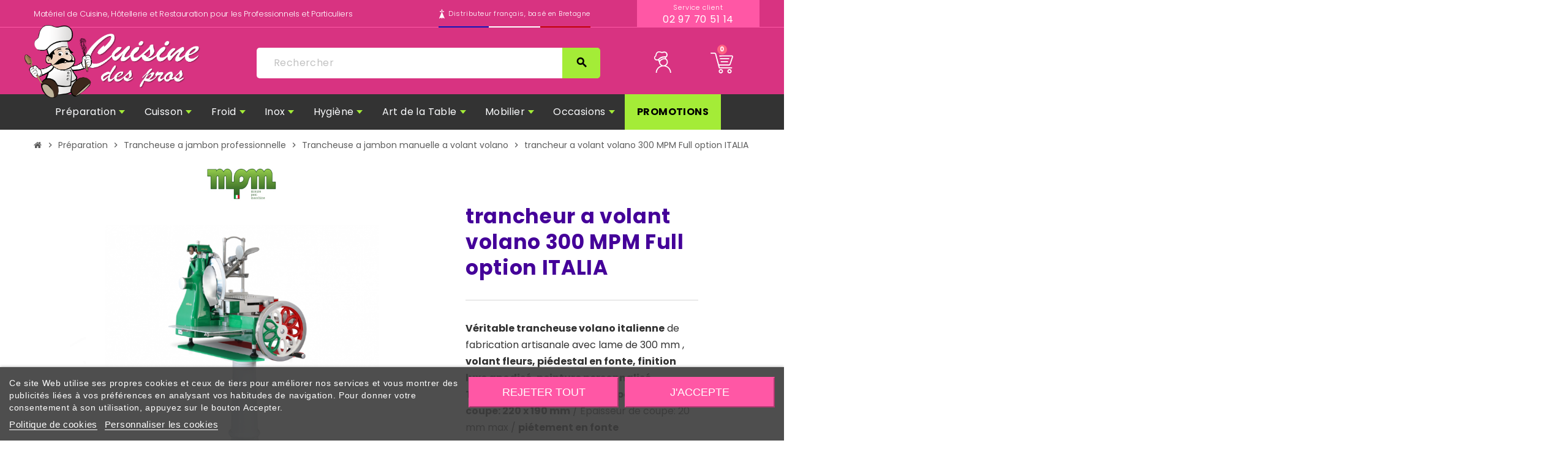

--- FILE ---
content_type: text/html; charset=utf-8
request_url: https://www.cuisine-des-pros.com/6367-trancheur-a-volant-volano-300-mpm-full-option-italia.html
body_size: 23430
content:
<!doctype html>
<html lang="fr">
  <head>
    
      
  <meta charset="utf-8">
  <meta name="theme-color" content="#f9f2e8">


  <meta http-equiv="x-ua-compatible" content="ie=edge">



  <link rel="canonical" href="https://www.cuisine-des-pros.com/6367-trancheur-a-volant-volano-300-mpm-full-option-italia.html">

  <title>Trancheur manuel à volant Volano 300 MPM</title>
<script data-keepinline="true">
    var cdcGtmApi = '//www.cuisine-des-pros.com/module/cdc_googletagmanager/async';
    var ajaxShippingEvent = 1;
    var ajaxPaymentEvent = 1;

/* datalayer */
dataLayer = window.dataLayer || [];
    let cdcDatalayer = {"pageCategory":"product","event":"view_item","ecommerce":{"currency":"EUR","items":[{"item_name":"trancheur a volant volano 300 MPM Full option ITALIA","item_id":"6367","price":"5072.71","price_tax_exc":"5072.71","price_tax_inc":"6087.25","item_brand":"Mpm italy – Trancheuses professionnelles italiennes","item_category":"Preparation","item_category2":"Trancheuse a jambon professionnelle","item_category3":"Trancheuse a jambon manuelle a volant volano","quantity":1,"google_business_vertical":"retail"}],"value":"5072.71"},"google_tag_params":{"ecomm_pagetype":"product","ecomm_prodid":"6367","ecomm_totalvalue":6087.25,"ecomm_totalvalue_tax_exc":5072.71,"ecomm_category":"Preparation/Trancheuse a jambon professionnelle/Trancheuse a jambon manuelle a volant volano"}};
    dataLayer.push(cdcDatalayer);

/* call to GTM Tag */
(function(w,d,s,l,i){w[l]=w[l]||[];w[l].push({'gtm.start':
new Date().getTime(),event:'gtm.js'});var f=d.getElementsByTagName(s)[0],
j=d.createElement(s),dl=l!='dataLayer'?'&l='+l:'';j.async=true;j.src=
'https://www.googletagmanager.com/gtm.js?id='+i+dl;f.parentNode.insertBefore(j,f);
})(window,document,'script','dataLayer','GTM-N2BZQF3');

/* async call to avoid cache system for dynamic data */
var cdcgtmreq = new XMLHttpRequest();
cdcgtmreq.onreadystatechange = function() {
    if (cdcgtmreq.readyState == XMLHttpRequest.DONE ) {
        if (cdcgtmreq.status == 200) {
          	var datalayerJs = cdcgtmreq.responseText;
            try {
                var datalayerObj = JSON.parse(datalayerJs);
                dataLayer = dataLayer || [];
                dataLayer.push(datalayerObj);
            } catch(e) {
               console.log("[CDCGTM] error while parsing json");
            }

                    }
        dataLayer.push({
          'event': 'datalayer_ready'
        });
    }
};
cdcgtmreq.open("GET", "//www.cuisine-des-pros.com/module/cdc_googletagmanager/async?action=user" /*+ "?" + new Date().getTime()*/, true);
cdcgtmreq.setRequestHeader('X-Requested-With', 'XMLHttpRequest');
cdcgtmreq.send();
</script>

  <meta name="description" content="La trancheuse à jambon professionnelle MPM est une véritable trancheuse italienne Volano de fabrication artisanale avec lame de 300 mm en acier trempée.">
  <meta name="keywords" content="Tranchage du jambon et de la charcuterie, chiffonnade de jambon,trancheuse a volant, trancheuse volano, trancheuse manuelle, trancheuse artisanale, ">
      
                  <link rel="alternate" href="https://www.cuisine-des-pros.com/6367-trancheur-a-volant-volano-300-mpm-full-option-italia.html" hreflang="fr">
            



  <meta name="viewport" content="width=device-width, initial-scale=1, shrink-to-fit=no">



  <link rel="icon" type="image/vnd.microsoft.icon" href="/img/favicon.ico?1621519629">
  <link rel="shortcut icon" type="image/x-icon" href="/img/favicon.ico?1621519629">



    <link rel="stylesheet" href="https://www.cuisine-des-pros.com/themes/ZOneTheme/assets/css/theme.css" type="text/css" media="all">
  <link rel="stylesheet" href="https://www.cuisine-des-pros.com/themes/ZOneTheme/modules/blockreassurance/views/css/front.css" type="text/css" media="all">
  <link rel="stylesheet" href="https://www.cuisine-des-pros.com/modules/alma/views/css/alma-product.css" type="text/css" media="all">
  <link rel="stylesheet" href="https://cdn.jsdelivr.net/npm/@alma/widgets@3.x.x/dist/widgets.min.css" type="text/css" media="all">
  <link rel="stylesheet" href="https://www.cuisine-des-pros.com/modules/paypal/views/css/paypal_fo.css" type="text/css" media="all">
  <link rel="stylesheet" href="/modules/creativeelements/views/lib/font-awesome/css/font-awesome.min.css?v=4.7.0" type="text/css" media="all">
  <link rel="stylesheet" href="/modules/creativeelements/views/css/animations.min.css?v=1.4.10" type="text/css" media="all">
  <link rel="stylesheet" href="/modules/creativeelements/views/css/frontend.min.css?v=1.4.10" type="text/css" media="all">
  <link rel="stylesheet" href="https://www.cuisine-des-pros.com/modules/lgcookieslaw/views/css/plugins/tooltipster/tooltipster.bundle.min.css" type="text/css" media="all">
  <link rel="stylesheet" href="https://www.cuisine-des-pros.com/modules/lgcookieslaw/views/css/plugins/tooltipster/tooltipster.borderless.min.css" type="text/css" media="all">
  <link rel="stylesheet" href="https://www.cuisine-des-pros.com/modules/lgcookieslaw/views/css/lgcookieslaw_1_1.css" type="text/css" media="all">
  <link rel="stylesheet" href="https://www.cuisine-des-pros.com/modules/lgcookieslaw/views/css/front.css" type="text/css" media="all">
  <link rel="stylesheet" href="https://www.cuisine-des-pros.com/modules/flashsalepro/views/css/listing.css" type="text/css" media="all">
  <link rel="stylesheet" href="https://www.cuisine-des-pros.com/modules/flashsalepro/views/css/slick.css" type="text/css" media="all">
  <link rel="stylesheet" href="https://www.cuisine-des-pros.com/modules/flashsalepro/views/css/flash_sales.css" type="text/css" media="all">
  <link rel="stylesheet" href="https://www.cuisine-des-pros.com/modules/flashsalepro/views/css/timers/flip/flipclock_front.css" type="text/css" media="all">
  <link rel="stylesheet" href="https://www.cuisine-des-pros.com/modules/flashsalepro/views/css/timers/circle/TimeCircles.css" type="text/css" media="all">
  <link rel="stylesheet" href="https://www.cuisine-des-pros.com/modules/flashsalepro/views/css/rhinoslider-1.05.css" type="text/css" media="all">
  <link rel="stylesheet" href="https://www.cuisine-des-pros.com/modules/mailalerts/css/mailalerts.css" type="text/css" media="all">
  <link rel="stylesheet" href="https://www.cuisine-des-pros.com/themes/ZOneTheme/modules/ets_crosssell/views/css/slick.css" type="text/css" media="all">
  <link rel="stylesheet" href="https://www.cuisine-des-pros.com/themes/ZOneTheme/modules/ets_crosssell/views/css/front.css" type="text/css" media="all">
  <link rel="stylesheet" href="https://www.cuisine-des-pros.com/modules/ets_abandonedcart/views/css/abancart.css" type="text/css" media="all">
  <link rel="stylesheet" href="https://www.cuisine-des-pros.com/js/jquery/ui/themes/base/minified/jquery-ui.min.css" type="text/css" media="all">
  <link rel="stylesheet" href="https://www.cuisine-des-pros.com/js/jquery/ui/themes/base/minified/jquery.ui.theme.min.css" type="text/css" media="all">
  <link rel="stylesheet" href="https://www.cuisine-des-pros.com/js/jquery/plugins/fancybox/jquery.fancybox.css" type="text/css" media="all">
  <link rel="stylesheet" href="https://www.cuisine-des-pros.com/modules/wkproductlabel/views/css/wkshowlabelonproduct.css" type="text/css" media="all">




    <script type="text/javascript">
        var WkPageType = "product";
        var _days = "Days";
        var _hours = "Hrs";
        var _mins = "Min";
        var _secs = "Sec";
        var ceFrontendConfig = {"isEditMode":"","stretchedSectionContainer":false,"is_rtl":false};
        var prestashop = {"cart":{"products":[],"totals":{"total":{"type":"total","label":"Total","amount":0,"value":"0,00\u00a0\u20ac"},"total_including_tax":{"type":"total","label":"Total TTC","amount":0,"value":"0,00\u00a0\u20ac"},"total_excluding_tax":{"type":"total","label":"Total HT :","amount":0,"value":"0,00\u00a0\u20ac"}},"subtotals":{"products":{"type":"products","label":"Sous-total","amount":0,"value":"0,00\u00a0\u20ac"},"discounts":null,"shipping":{"type":"shipping","label":"Livraison","amount":0,"value":"gratuit"},"tax":null},"products_count":0,"summary_string":"0 articles","vouchers":{"allowed":1,"added":[]},"discounts":[],"minimalPurchase":0,"minimalPurchaseRequired":""},"currency":{"name":"Euro","iso_code":"EUR","iso_code_num":"978","sign":"\u20ac"},"customer":{"lastname":null,"firstname":null,"email":null,"birthday":null,"newsletter":null,"newsletter_date_add":null,"optin":null,"website":null,"company":null,"siret":null,"ape":null,"is_logged":false,"gender":{"type":null,"name":null},"addresses":[]},"language":{"name":"Fran\u00e7ais (French)","iso_code":"fr","locale":"fr-FR","language_code":"fr","is_rtl":"0","date_format_lite":"d\/m\/Y","date_format_full":"d\/m\/Y H:i:s","id":1},"page":{"title":"","canonical":null,"meta":{"title":"Trancheur manuel \u00e0 volant Volano 300 MPM","description":"La trancheuse \u00e0 jambon professionnelle MPM est une v\u00e9ritable trancheuse italienne Volano de fabrication artisanale avec lame de 300 mm en acier tremp\u00e9e.","keywords":"Tranchage du jambon et de la charcuterie, chiffonnade de jambon,trancheuse a volant, trancheuse volano, trancheuse manuelle, trancheuse artisanale, ","robots":"index"},"page_name":"product","body_classes":{"lang-fr":true,"lang-rtl":false,"country-FR":true,"currency-EUR":true,"layout-full-width":true,"page-product":true,"tax-display-enabled":true,"product-id-6367":true,"product-trancheur a volant volano 300 MPM Full option ITALIA":true,"product-id-category-134":true,"product-id-manufacturer-38":true,"product-id-supplier-0":true,"product-available-for-order":true},"admin_notifications":[]},"shop":{"name":"Cuisine des Pros ","logo":"\/img\/cuisine-des-pros-logo-1603111977.jpg","stores_icon":"\/img\/logo_stores.png","favicon":"\/img\/favicon.ico"},"urls":{"base_url":"https:\/\/www.cuisine-des-pros.com\/","current_url":"https:\/\/www.cuisine-des-pros.com\/6367-trancheur-a-volant-volano-300-mpm-full-option-italia.html","shop_domain_url":"https:\/\/www.cuisine-des-pros.com","img_ps_url":"https:\/\/www.cuisine-des-pros.com\/img\/","img_cat_url":"https:\/\/www.cuisine-des-pros.com\/img\/c\/","img_lang_url":"https:\/\/www.cuisine-des-pros.com\/img\/l\/","img_prod_url":"https:\/\/www.cuisine-des-pros.com\/img\/p\/","img_manu_url":"https:\/\/www.cuisine-des-pros.com\/img\/m\/","img_sup_url":"https:\/\/www.cuisine-des-pros.com\/img\/su\/","img_ship_url":"https:\/\/www.cuisine-des-pros.com\/img\/s\/","img_store_url":"https:\/\/www.cuisine-des-pros.com\/img\/st\/","img_col_url":"https:\/\/www.cuisine-des-pros.com\/img\/co\/","img_url":"https:\/\/www.cuisine-des-pros.com\/themes\/ZOneTheme\/assets\/img\/","css_url":"https:\/\/www.cuisine-des-pros.com\/themes\/ZOneTheme\/assets\/css\/","js_url":"https:\/\/www.cuisine-des-pros.com\/themes\/ZOneTheme\/assets\/js\/","pic_url":"https:\/\/www.cuisine-des-pros.com\/upload\/","pages":{"address":"https:\/\/www.cuisine-des-pros.com\/adresse","addresses":"https:\/\/www.cuisine-des-pros.com\/adresses","authentication":"https:\/\/www.cuisine-des-pros.com\/connexion","cart":"https:\/\/www.cuisine-des-pros.com\/panier","category":"https:\/\/www.cuisine-des-pros.com\/index.php?controller=category","cms":"https:\/\/www.cuisine-des-pros.com\/index.php?controller=cms","contact":"https:\/\/www.cuisine-des-pros.com\/nous-contacter","discount":"https:\/\/www.cuisine-des-pros.com\/reduction","guest_tracking":"https:\/\/www.cuisine-des-pros.com\/suivi-commande-invite","history":"https:\/\/www.cuisine-des-pros.com\/historique-commandes","identity":"https:\/\/www.cuisine-des-pros.com\/identite","index":"https:\/\/www.cuisine-des-pros.com\/","my_account":"https:\/\/www.cuisine-des-pros.com\/mon-compte","order_confirmation":"https:\/\/www.cuisine-des-pros.com\/confirmation-commande","order_detail":"https:\/\/www.cuisine-des-pros.com\/index.php?controller=order-detail","order_follow":"https:\/\/www.cuisine-des-pros.com\/suivi-commande","order":"https:\/\/www.cuisine-des-pros.com\/commande","order_return":"https:\/\/www.cuisine-des-pros.com\/index.php?controller=order-return","order_slip":"https:\/\/www.cuisine-des-pros.com\/avoirs","pagenotfound":"https:\/\/www.cuisine-des-pros.com\/page-introuvable","password":"https:\/\/www.cuisine-des-pros.com\/recuperation-mot-de-passe","pdf_invoice":"https:\/\/www.cuisine-des-pros.com\/index.php?controller=pdf-invoice","pdf_order_return":"https:\/\/www.cuisine-des-pros.com\/index.php?controller=pdf-order-return","pdf_order_slip":"https:\/\/www.cuisine-des-pros.com\/index.php?controller=pdf-order-slip","prices_drop":"https:\/\/www.cuisine-des-pros.com\/promotions","product":"https:\/\/www.cuisine-des-pros.com\/index.php?controller=product","search":"https:\/\/www.cuisine-des-pros.com\/recherche","sitemap":"https:\/\/www.cuisine-des-pros.com\/plan du site","stores":"https:\/\/www.cuisine-des-pros.com\/magasins","supplier":"https:\/\/www.cuisine-des-pros.com\/fournisseur","register":"https:\/\/www.cuisine-des-pros.com\/connexion?create_account=1","order_login":"https:\/\/www.cuisine-des-pros.com\/commande?login=1"},"alternative_langs":{"fr":"https:\/\/www.cuisine-des-pros.com\/6367-trancheur-a-volant-volano-300-mpm-full-option-italia.html"},"theme_assets":"\/themes\/ZOneTheme\/assets\/","actions":{"logout":"https:\/\/www.cuisine-des-pros.com\/?mylogout="},"no_picture_image":{"bySize":{"small_default":{"url":"https:\/\/www.cuisine-des-pros.com\/img\/p\/fr-default-small_default.jpg","width":70,"height":70},"cart_default":{"url":"https:\/\/www.cuisine-des-pros.com\/img\/p\/fr-default-cart_default.jpg","width":135,"height":173},"home_default":{"url":"https:\/\/www.cuisine-des-pros.com\/img\/p\/fr-default-home_default.jpg","width":370,"height":340},"large_default":{"url":"https:\/\/www.cuisine-des-pros.com\/img\/p\/fr-default-large_default.jpg","width":600,"height":577},"medium_default":{"url":"https:\/\/www.cuisine-des-pros.com\/img\/p\/fr-default-medium_default.jpg","width":627,"height":627},"thickbox_default":{"url":"https:\/\/www.cuisine-des-pros.com\/img\/p\/fr-default-thickbox_default.jpg","width":800,"height":962}},"small":{"url":"https:\/\/www.cuisine-des-pros.com\/img\/p\/fr-default-small_default.jpg","width":70,"height":70},"medium":{"url":"https:\/\/www.cuisine-des-pros.com\/img\/p\/fr-default-large_default.jpg","width":600,"height":577},"large":{"url":"https:\/\/www.cuisine-des-pros.com\/img\/p\/fr-default-thickbox_default.jpg","width":800,"height":962},"legend":""}},"configuration":{"display_taxes_label":true,"display_prices_tax_incl":false,"is_catalog":false,"show_prices":true,"opt_in":{"partner":true},"quantity_discount":{"type":"discount","label":"Remise"},"voucher_enabled":1,"return_enabled":0},"field_required":[],"breadcrumb":{"links":[{"title":"Accueil","url":"https:\/\/www.cuisine-des-pros.com\/"},{"title":"Pr\u00e9paration","url":"https:\/\/www.cuisine-des-pros.com\/1005-preparation"},{"title":"Trancheuse a jambon professionnelle","url":"https:\/\/www.cuisine-des-pros.com\/23-trancheuse-a-jambon-professionnelle"},{"title":"Trancheuse a jambon manuelle a volant volano","url":"https:\/\/www.cuisine-des-pros.com\/134-trancheuse-a-jambon-manuelle-a-volant-volano"},{"title":"trancheur a volant volano 300 MPM Full option ITALIA","url":"https:\/\/www.cuisine-des-pros.com\/6367-trancheur-a-volant-volano-300-mpm-full-option-italia.html"}],"count":5},"link":{"protocol_link":"https:\/\/","protocol_content":"https:\/\/"},"time":1769260272,"static_token":"26daac11867586d08efba347806f0b2b","token":"3297739033292d975bdb60f080448403"};
        var psemailsubscription_subscription = "https:\/\/www.cuisine-des-pros.com\/module\/ps_emailsubscription\/subscription";
        var psr_icon_color = "#F19D76";
        var varGetFinalDateController = "https:\/\/www.cuisine-des-pros.com\/module\/zonethememanager\/getFinalDate";
        var varGetFinalDateMiniatureController = "https:\/\/www.cuisine-des-pros.com\/module\/zonethememanager\/getFinalDateMiniature";
        var varPSAjaxCart = 1;
        var varProductCommentGradeController = "https:\/\/www.cuisine-des-pros.com\/module\/zonethememanager\/CommentGrade";
      </script>



<!-- Google Tag Manager -->
<script>(function(w,d,s,l,i){w[l]=w[l]||[];w[l].push({'gtm.start':
new Date().getTime(),event:'gtm.js'});var f=d.getElementsByTagName(s)[0],
j=d.createElement(s),dl=l!='dataLayer'?'&l='+l:'';j.async=true;j.src=
'https://www.googletagmanager.com/gtm.js?id='+i+dl;f.parentNode.insertBefore(j,f);
})(window,document,'script','dataLayer','GTM-N2BZQF3');</script>
<!-- End Google Tag Manager -->


  
<script type="text/javascript">
    var lgcookieslaw_consent_mode = 0;
    var lgcookieslaw_banner_url_ajax_controller = "https://www.cuisine-des-pros.com/module/lgcookieslaw/ajax";     var lgcookieslaw_cookie_values = null;     var lgcookieslaw_saved_preferences = 0;
    var lgcookieslaw_ajax_calls_token = "c80b7c2583b44dd15b7417fb18f7e68d";
    var lgcookieslaw_reload = 0;
    var lgcookieslaw_block_navigation = 0;
    var lgcookieslaw_banner_position = 2;
    var lgcookieslaw_show_fixed_button = 0;
    var lgcookieslaw_save_user_consent = 1;
    var lgcookieslaw_reject_cookies_when_closing_banner = 0;
</script>

<!-- emarketing start -->





<!-- emarketing end -->

<style type="text/css">#header .header-logo .logo {
  max-height: 73px;
}</style>

  <script type="text/javascript">
    (window.gaDevIds=window.gaDevIds||[]).push('d6YPbH');
    (function(i,s,o,g,r,a,m){i['GoogleAnalyticsObject']=r;i[r]=i[r]||function(){
      (i[r].q=i[r].q||[]).push(arguments)},i[r].l=1*new Date();a=s.createElement(o),
      m=s.getElementsByTagName(o)[0];a.async=1;a.src=g;m.parentNode.insertBefore(a,m)
    })(window,document,'script','https://www.google-analytics.com/analytics.js','ga');

          ga('create', 'UA-51510167-2', 'auto');
                      ga('send', 'pageview');
        ga('require', 'ec');
  </script>

 <script type="text/javascript">
            
        document.addEventListener('DOMContentLoaded', function() {
            if (typeof GoogleAnalyticEnhancedECommerce !== 'undefined') {
                var MBG = GoogleAnalyticEnhancedECommerce;
                MBG.setCurrency('EUR');
                MBG.add({"id":3496,"name":"machine-sous-vide-aspiration-exterieure-professionnelle-lavezzini-modele-1000-b-digit-450mm","category":"sous-vide-a-aspiration-exterieure","brand":"lavezzini-machines-sous-vide-professionnelles","variant":"","type":"typical","position":"0","quantity":1,"list":"product","url":"https%3A%2F%2Fwww.cuisine-des-pros.com%2F3496-machine-sous-vide-aspiration-exterieure-professionnelle-lavezzini-modele-1000-b-digit-450mm.html","price":1716},'',true);MBG.add({"id":3525,"name":"machine-sous-vide-aspiration-exterieure-professionnelle-lavezzini-2000-s-digit-550","category":"sous-vide-a-aspiration-exterieure","brand":"lavezzini-machines-sous-vide-professionnelles","variant":"","type":"typical","position":1,"quantity":1,"list":"product","url":"https%3A%2F%2Fwww.cuisine-des-pros.com%2F3525-machine-sous-vide-aspiration-exterieure-professionnelle-lavezzini-2000-s-digit-550.html","price":1996.8},'',true);MBG.add({"id":3546,"name":"machine-sous-vide-aspiration-exterieure-professionnelle-lavezzini-2000-digit-500","category":"sous-vide-a-aspiration-exterieure","brand":"lavezzini-machines-sous-vide-professionnelles","variant":"","type":"typical","position":2,"quantity":1,"list":"product","url":"https%3A%2F%2Fwww.cuisine-des-pros.com%2F3546-machine-sous-vide-aspiration-exterieure-professionnelle-lavezzini-2000-digit-500.html","price":1918.8},'',true);MBG.add({"id":16338,"name":"machine-a-decorer-les-gateaux-professionnelle-o-364-cm-rose-maxima","category":"accueil","brand":"maxima-equipement-de-cuisine-professionnelle-performant","variant":"","type":"typical","position":3,"quantity":1,"list":"product","url":"https%3A%2F%2Fwww.cuisine-des-pros.com%2F16338-machine-a-decorer-les-gateaux-professionnelle-o-364-cm-rose-maxima-8720783981007.html","price":515.88},'',true);MBG.add({"id":16339,"name":"machine-a-decorer-les-gateaux-professionnelle-o-364-cm-blanc-maxima","category":"accueil","brand":"maxima-equipement-de-cuisine-professionnelle-performant","variant":"","type":"typical","position":4,"quantity":1,"list":"product","url":"https%3A%2F%2Fwww.cuisine-des-pros.com%2F16339-machine-a-decorer-les-gateaux-professionnelle-o-364-cm-blanc-maxima-8720783980970.html","price":515.88},'',true);MBG.add({"id":16340,"name":"machine-a-decorer-les-gateaux-professionnelle-o-364-cm-bleu-maxima","category":"accueil","brand":"maxima-equipement-de-cuisine-professionnelle-performant","variant":"","type":"typical","position":5,"quantity":1,"list":"product","url":"https%3A%2F%2Fwww.cuisine-des-pros.com%2F16340-machine-a-decorer-les-gateaux-professionnelle-o-364-cm-bleu-maxima-8720783980994.html","price":383.88},'',true);MBG.add({"id":16341,"name":"machine-a-decorer-les-gateaux-professionnelle-o-364-cm-vert-maxima","category":"accueil","brand":"maxima-equipement-de-cuisine-professionnelle-performant","variant":"","type":"typical","position":6,"quantity":1,"list":"product","url":"https%3A%2F%2Fwww.cuisine-des-pros.com%2F16341-machine-a-decorer-les-gateaux-professionnelle-o-364-cm-vert-maxima-8720783980987.html","price":479.88},'',true);MBG.addProductClick({"id":3496,"name":"machine-sous-vide-aspiration-exterieure-professionnelle-lavezzini-modele-1000-b-digit-450mm","category":"sous-vide-a-aspiration-exterieure","brand":"lavezzini-machines-sous-vide-professionnelles","variant":"","type":"typical","position":"0","quantity":1,"list":"product","url":"https%3A%2F%2Fwww.cuisine-des-pros.com%2F3496-machine-sous-vide-aspiration-exterieure-professionnelle-lavezzini-modele-1000-b-digit-450mm.html","price":1716});MBG.addProductClick({"id":3525,"name":"machine-sous-vide-aspiration-exterieure-professionnelle-lavezzini-2000-s-digit-550","category":"sous-vide-a-aspiration-exterieure","brand":"lavezzini-machines-sous-vide-professionnelles","variant":"","type":"typical","position":1,"quantity":1,"list":"product","url":"https%3A%2F%2Fwww.cuisine-des-pros.com%2F3525-machine-sous-vide-aspiration-exterieure-professionnelle-lavezzini-2000-s-digit-550.html","price":1996.8});MBG.addProductClick({"id":3546,"name":"machine-sous-vide-aspiration-exterieure-professionnelle-lavezzini-2000-digit-500","category":"sous-vide-a-aspiration-exterieure","brand":"lavezzini-machines-sous-vide-professionnelles","variant":"","type":"typical","position":2,"quantity":1,"list":"product","url":"https%3A%2F%2Fwww.cuisine-des-pros.com%2F3546-machine-sous-vide-aspiration-exterieure-professionnelle-lavezzini-2000-digit-500.html","price":1918.8});MBG.addProductClick({"id":16338,"name":"machine-a-decorer-les-gateaux-professionnelle-o-364-cm-rose-maxima","category":"accueil","brand":"maxima-equipement-de-cuisine-professionnelle-performant","variant":"","type":"typical","position":3,"quantity":1,"list":"product","url":"https%3A%2F%2Fwww.cuisine-des-pros.com%2F16338-machine-a-decorer-les-gateaux-professionnelle-o-364-cm-rose-maxima-8720783981007.html","price":515.88});MBG.addProductClick({"id":16339,"name":"machine-a-decorer-les-gateaux-professionnelle-o-364-cm-blanc-maxima","category":"accueil","brand":"maxima-equipement-de-cuisine-professionnelle-performant","variant":"","type":"typical","position":4,"quantity":1,"list":"product","url":"https%3A%2F%2Fwww.cuisine-des-pros.com%2F16339-machine-a-decorer-les-gateaux-professionnelle-o-364-cm-blanc-maxima-8720783980970.html","price":515.88});MBG.addProductClick({"id":16340,"name":"machine-a-decorer-les-gateaux-professionnelle-o-364-cm-bleu-maxima","category":"accueil","brand":"maxima-equipement-de-cuisine-professionnelle-performant","variant":"","type":"typical","position":5,"quantity":1,"list":"product","url":"https%3A%2F%2Fwww.cuisine-des-pros.com%2F16340-machine-a-decorer-les-gateaux-professionnelle-o-364-cm-bleu-maxima-8720783980994.html","price":383.88});MBG.addProductClick({"id":16341,"name":"machine-a-decorer-les-gateaux-professionnelle-o-364-cm-vert-maxima","category":"accueil","brand":"maxima-equipement-de-cuisine-professionnelle-performant","variant":"","type":"typical","position":6,"quantity":1,"list":"product","url":"https%3A%2F%2Fwww.cuisine-des-pros.com%2F16341-machine-a-decorer-les-gateaux-professionnelle-o-364-cm-vert-maxima-8720783980987.html","price":479.88});
            }
        });
        
    </script>
<script type="text/javascript">
    var ets_crosssell_16 =0;
</script>    <!-- Pixel Plus: Add missing OG microdata -->
                        <meta property="og:locale" content="fr_FR"/>
                                <meta property="product:retailer_item_id" content="6367"/>
                                <meta property="product:item_group_id" content="6367"/>
                                <meta property="product:condition" content="new"/>
                                <meta property="product:availability" content="out of stock"/>
                                <meta property="brand" content="Mpm italy – Trancheuses professionnelles italiennes"/>
                                <meta property="product:category" content="3181"/>
                <!-- <meta property="product:custom_label_0" content="172.30.0.1 ||  country: 8 - Cust ID Zone1- Cust ISO Code0 || Country Id: 8" /> -->
    <!-- End Pixel Plus: Add missing OG microdata -->





    
  <meta property="og:type" content="product">
  <meta property="og:url" content="https://www.cuisine-des-pros.com/6367-trancheur-a-volant-volano-300-mpm-full-option-italia.html">
  <meta property="og:title" content="Trancheur manuel à volant Volano 300 MPM">
  <meta property="og:site_name" content="Cuisine des Pros ">
  <meta property="og:description" content="La trancheuse à jambon professionnelle MPM est une véritable trancheuse italienne Volano de fabrication artisanale avec lame de 300 mm en acier trempée.">
  <meta property="og:image" content="https://www.cuisine-des-pros.com/31141-thickbox_default/trancheur-a-volant-volano-300-mpm-full-option-italia.jpg">
      <meta property="product:pretax_price:amount" content="5072.71">
    <meta property="product:pretax_price:currency" content="EUR">
    <meta property="product:price:amount" content="5072.71">
    <meta property="product:price:currency" content="EUR">
    
  </head>

  <body id="product" class="lang-fr country-fr currency-eur layout-full-width page-product tax-display-enabled product-id-6367 product-trancheur-a-volant-volano-300-mpm-full-option-italia product-id-category-134 product-id-manufacturer-38 product-id-supplier-0 product-available-for-order elementor-page elementor-page-6367030101   st-wrapper">

    
      <!-- Google Tag Manager (noscript) -->
<noscript><iframe src="https://www.googletagmanager.com/ns.html?id=GTM-N2BZQF3"
height="0" width="0" style="display:none;visibility:hidden"></iframe></noscript>
<!-- End Google Tag Manager (noscript) -->

    

    
          

    <main id="page" class="st-pusher ">

      
              

      <header id="header">
        
          
  	<!-- desktop header -->
  	<div class="desktop-header-version">
    	
			<div class="sld-banner">
				<div class="sld-banner-ctn maxwidth">
					<div class="sld-banner-left">
						<div class="header-event-banner" >
  <div class="container">
    <div class="header-event-banner-wrapper">
      <p>Matériel de Cuisine, Hôtellerie et Restauration pour les Professionnels et Particuliers</p>
    </div>
  </div>
</div>


					</div>
					<div class="sld-banner-right">
						<div class="header-phone js-header-phone-source">
	<div class="left"><span>Distributeur français, basé en Bretagne</span></div>
<div class="right">Service client <a href="tel:0297705114">02 97 70 51 14</a></div>
</div>

					</div>
				</div>
			</div>
		

		
    
      	<div class="main-header maxwidth d-flex">
			
			
				<div class="header-logo">
					<a href="https://www.cuisine-des-pros.com/" title="Cuisine des Pros ">
											<img class="logo" src="https://www.cuisine-des-pros.com/img/cuisine-des-pros-logo-1603111977.jpg" alt="Cuisine des Pros " width="861" height="357">
										</a>
				</div>
			

			
				<div class="header-right">
					<!-- Block search module TOP -->
<div class="searchbar-wrapper">
  <div id="search_widget" class="js-search-source" data-search-controller-url="//www.cuisine-des-pros.com/recherche">
    <div class="search-widget ui-front">
      <form method="get" action="//www.cuisine-des-pros.com/recherche">
        <input type="hidden" name="controller" value="search">
        <input class="form-control" type="text" name="s" value="" placeholder="Rechercher" aria-label="Rechercher">
        <button type="submit" class="btn-primary">
          <i class="material-icons search">search</i>
        </button>
      </form>
    </div>
  </div>
</div>
<!-- /Block search module TOP -->
<div class="customer-signin-module">
  <div class="user-info">
          <div class="js-account-source">
        <ul>
          <li>
            <div class="account-link">
              <a
                href="https://www.cuisine-des-pros.com/mon-compte"
                title="Identifiez-vous"
                rel="nofollow"
              >
				<img src="/img/webapic/icon-login.svg" alt="Connexion">
			                  </a>
            </div>
          </li>
        </ul>
      </div>
      </div>
</div><div class="shopping-cart-module">
	<div class="blockcart cart-preview" data-refresh-url="//www.cuisine-des-pros.com/module/ps_shoppingcart/ajax" data-sidebar-cart-trigger>
		<ul class="cart-header">
			<li data-header-cart-source>
				<a rel="nofollow" href="//www.cuisine-des-pros.com/panier?action=show" class="cart-link">
					<span class="cart-design">
												<img src="/img/webapic/icon-cart.svg">
						<span class="cart-products-count">0</span>
					</span>
									</a>
			</li>
		</ul>

				<div class="cart-dropdown" data-shopping-cart-source>
  <div class="cart-dropdown-wrapper">
    <div class="cart-title h4">Panier</div>
          <div class="no-items">
        Il n'y a plus d'articles dans votre panier
      </div>
      </div>
  <div class="js-cart-update-quantity page-loading-overlay cart-overview-loading">
    <div class="page-loading-backdrop d-flex align-items-center justify-content-center">
      <span class="uil-spin-css"><span><span></span></span><span><span></span></span><span><span></span></span><span><span></span></span><span><span></span></span><span><span></span></span><span><span></span></span><span><span></span></span></span>
    </div>
  </div>
</div>
			</div>
</div>

				</div>
			

      	</div>
    

    
      <div class="header-bottom clearfix">
        <div class="header-main-menu" id="header-main-menu" data-sticky-menu>
          <div class="container">
            <div class="header-main-menu-wrapper">
                            <div class="sticky-icon-cart" data-sticky-cart data-sidebar-cart-trigger></div>
                <div id="amegamenu" class="">
    <ul class="anav-top js-ajax-mega-menu" data-ajax-dropdown-controller="https://www.cuisine-des-pros.com/module/zonemegamenu/menuDropdownContent">
              <li class="amenu-item mm2 plex ">
          <a href="/1005-preparation" class="amenu-link" >                        <span>Préparation</span>
                      </a>
                      <div class="adropdown adrd5">
              <div class="js-dropdown-content" data-menu-id="2"></div>
            </div>
                  </li>
              <li class="amenu-item mm3 plex ">
          <a href="/1017-cuisson" class="amenu-link" >                        <span>Cuisson</span>
                      </a>
                      <div class="adropdown adrd4">
              <div class="js-dropdown-content" data-menu-id="3"></div>
            </div>
                  </li>
              <li class="amenu-item mm4 plex ">
          <a href="/1013-froid" class="amenu-link" >                        <span>Froid</span>
                      </a>
                      <div class="adropdown adrd3">
              <div class="js-dropdown-content" data-menu-id="4"></div>
            </div>
                  </li>
              <li class="amenu-item mm7 plex ">
          <a href="/1007-inox" class="amenu-link" >                        <span>Inox</span>
                      </a>
                      <div class="adropdown adrd3">
              <div class="js-dropdown-content" data-menu-id="7"></div>
            </div>
                  </li>
              <li class="amenu-item mm5 plex ">
          <a href="/1009-hygiene" class="amenu-link" >                        <span>Hygiène</span>
                      </a>
                      <div class="adropdown adrd4">
              <div class="js-dropdown-content" data-menu-id="5"></div>
            </div>
                  </li>
              <li class="amenu-item mm13 plex ">
          <a href="1039-art-de-la-table" class="amenu-link" >                        <span>Art de la Table</span>
                      </a>
                      <div class="adropdown adrd4">
              <div class="js-dropdown-content" data-menu-id="13"></div>
            </div>
                  </li>
              <li class="amenu-item mm6 plex ">
          <a href="/1001-mobilier" class="amenu-link" >                        <span>Mobilier</span>
                      </a>
                      <div class="adropdown adrd4">
              <div class="js-dropdown-content" data-menu-id="6"></div>
            </div>
                  </li>
              <li class="amenu-item mm12  ">
          <a href="/1029-Occasions" class="amenu-link" >                        <span>Occasions</span>
                      </a>
                  </li>
              <li class="amenu-item mm9  promo">
          <a href="/promotions" class="amenu-link" >                        <span>Promotions</span>
                      </a>
                  </li>
          </ul>
  </div>

            </div>
          </div>
        </div>
      </div>
    
  </div>



        
      </header>

      <section id="wrapper">

        
          
<nav class="breadcrumb-wrapper ">
  <div class="container">
    <ol class="breadcrumb" data-depth="5" itemscope itemtype="http://schema.org/BreadcrumbList">
              
                      <li class="breadcrumb-item" itemprop="itemListElement" itemscope itemtype="http://schema.org/ListItem">
                            <a itemprop="item" href="https://www.cuisine-des-pros.com/">
                                  <i class="fa fa-home home" aria-hidden="true"></i>
                                  <span itemprop="name">Accueil</span>
              </a>
              <meta itemprop="position" content="1">
            </li>
                  
              
                      <li class="breadcrumb-item" itemprop="itemListElement" itemscope itemtype="http://schema.org/ListItem">
                              <span class="separator material-icons">chevron_right</span>
                            <a itemprop="item" href="https://www.cuisine-des-pros.com/1005-preparation">
                                  <span itemprop="name">Préparation</span>
              </a>
              <meta itemprop="position" content="2">
            </li>
                  
              
                      <li class="breadcrumb-item" itemprop="itemListElement" itemscope itemtype="http://schema.org/ListItem">
                              <span class="separator material-icons">chevron_right</span>
                            <a itemprop="item" href="https://www.cuisine-des-pros.com/23-trancheuse-a-jambon-professionnelle">
                                  <span itemprop="name">Trancheuse a jambon professionnelle</span>
              </a>
              <meta itemprop="position" content="3">
            </li>
                  
              
                      <li class="breadcrumb-item" itemprop="itemListElement" itemscope itemtype="http://schema.org/ListItem">
                              <span class="separator material-icons">chevron_right</span>
                            <a itemprop="item" href="https://www.cuisine-des-pros.com/134-trancheuse-a-jambon-manuelle-a-volant-volano">
                                  <span itemprop="name">Trancheuse a jambon manuelle a volant volano</span>
              </a>
              <meta itemprop="position" content="4">
            </li>
                  
              
                      <li class="breadcrumb-item" itemprop="itemListElement" itemscope itemtype="http://schema.org/ListItem">
                              <span class="separator material-icons">chevron_right</span>
                            <a itemprop="item" href="https://www.cuisine-des-pros.com/6367-trancheur-a-volant-volano-300-mpm-full-option-italia.html">
                                  <span itemprop="name">trancheur a volant volano 300 MPM Full option ITALIA</span>
              </a>
              <meta itemprop="position" content="5">
            </li>
                  
          </ol>
  </div>
</nav>
        

        
          
<aside id="notifications">
  <div class="container">
    
    
    
      </div>
</aside>
        

        

        

        
          <div class="main-content">
            <div class="container">
              <div class="row ">

                

                
<div id="center-column" class="center-column col-12">
  <div class="center-wrapper">
    

    
	<section itemscope itemtype="https://schema.org/Product">
	

  		
			
			<div class="main-product-details" id="mainProduct">
				
				
					<div class="wp-product">
						<div class="main-product-bottom-bg"></div>
						<div class="wp-product-left">

															
								<div class="marque">
									<a href="https://www.cuisine-des-pros.com/brand/38-mpm-italy-trancheuses-professionnelles-italiennes">
										<img src="https://www.cuisine-des-pros.com/img/m/38.jpg" class="marque" itemprop="logo" />
									</a>
								</div>
							
							
								<div class="product-left">
									<div class="product-left-bg"></div>
									<section class="product-left-content">
										
											<div class="images-container">
  <div class="images-container-wrapper js-cover-image">
          <meta itemprop="image" content="https://www.cuisine-des-pros.com/31141-medium_default/trancheur-a-volant-volano-300-mpm-full-option-italia.jpg" />

              
          <div class="product-cover sm-bottom">
                          <img
                src = "data:image/svg+xml,%3Csvg%20xmlns=%22http://www.w3.org/2000/svg%22%20viewBox=%220%200%20627%20627%22%3E%3C/svg%3E"
                data-original = "https://www.cuisine-des-pros.com/31141-medium_default/trancheur-a-volant-volano-300-mpm-full-option-italia.jpg"
                class = "img-fluid js-qv-product-cover js-main-zoom js-lazy zoom-in js-mfp-button"
                alt = "trancheur a volant volano 300 MPM Full option ITALIA"
                data-zoom-image = "https://www.cuisine-des-pros.com/31141-large_default/trancheur-a-volant-volano-300-mpm-full-option-italia.jpg"
                data-id-image = "31141"
                width = "627"
                height = "627"
              >
                        <div class="middle js-mfp-button">
              <div class="text">
                <i class="material-icons">
                 zoom_in
                </i>
              </div>
            </div>
			
				<div class="thumbs-list ">
  <div class="flex-scrollbox-wrapper js-product-thumbs-scrollbox">
    <ul class="product-images" id="js-zoom-gallery">
              <li class="thumb-container">
          <a
            class="thumb js-thumb selected"
            data-image="https://www.cuisine-des-pros.com/31141-medium_default/trancheur-a-volant-volano-300-mpm-full-option-italia.jpg"
            data-zoom-image="https://www.cuisine-des-pros.com/31141-large_default/trancheur-a-volant-volano-300-mpm-full-option-italia.jpg"
            data-id-image="31141"
          >
            <img
              src = "https://www.cuisine-des-pros.com/31141-small_default/trancheur-a-volant-volano-300-mpm-full-option-italia.jpg"
              alt = "trancheur a volant volano 300 MPM Full option ITALIA"
              class = "img-fluid"
              width = "70"
              height = "70"
            >
          </a>
        </li>
              <li class="thumb-container">
          <a
            class="thumb js-thumb "
            data-image="https://www.cuisine-des-pros.com/31140-medium_default/trancheur-a-volant-volano-300-mpm-full-option-italia.jpg"
            data-zoom-image="https://www.cuisine-des-pros.com/31140-large_default/trancheur-a-volant-volano-300-mpm-full-option-italia.jpg"
            data-id-image="31140"
          >
            <img
              src = "https://www.cuisine-des-pros.com/31140-small_default/trancheur-a-volant-volano-300-mpm-full-option-italia.jpg"
              alt = "trancheur a volant volano 300 MPM Full option ITALIA"
              class = "img-fluid"
              width = "70"
              height = "70"
            >
          </a>
        </li>
              <li class="thumb-container">
          <a
            class="thumb js-thumb "
            data-image="https://www.cuisine-des-pros.com/31139-medium_default/trancheur-a-volant-volano-300-mpm-full-option-italia.jpg"
            data-zoom-image="https://www.cuisine-des-pros.com/31139-large_default/trancheur-a-volant-volano-300-mpm-full-option-italia.jpg"
            data-id-image="31139"
          >
            <img
              src = "https://www.cuisine-des-pros.com/31139-small_default/trancheur-a-volant-volano-300-mpm-full-option-italia.jpg"
              alt = "trancheur a volant volano 300 MPM Full option ITALIA"
              class = "img-fluid"
              width = "70"
              height = "70"
            >
          </a>
        </li>
          </ul>
  </div>

  <div class="scroll-box-arrows">
    <i class="material-icons left">chevron_left</i>
    <i class="material-icons right">chevron_right</i>
  </div>
</div>
			

            <div class="layer d-flex align-items-center justify-content-center">
              <span class="zoom-in js-mfp-button"><i class="material-icons">zoom_out_map</i></span>
            </div>

          </div>
        

        
            </div>

  

<script>
var labelElement = "<div class='wk_show_label_product'>";
                                        labelElement += "<div class='wk_label_position_3'>";
                    labelElement += " <div class='wk_tooltip'> <img style='width:50px;height:50px' width='50' height='50' src='/modules//wkproductlabel/views/img/icons/1616678508garantie.png' /> <div class=' wk_tooltiptexttop   '>garantie un an pièces</div> </div> ";
                labelElement += "</div>";
                                                                            labelElement += "<div class='wk_label_position_1'>";
                    labelElement += " <div class='wk_tooltip'> <img style='width:50px;height:50px' width='50' height='50' src='/modules//wkproductlabel/views/img/icons/1620062403Made in italy.png' /> <div class=' wk_tooltiptexttop   '>Marque Italienne</div> </div> ";
                labelElement += "</div>";
                                                                            labelElement += "<div class='wk_label_position_2'>";
                    labelElement += "<img style='width:50px;height:50px' width='50' height='50' src='/modules//wkproductlabel/views/img/icons/1616678479en stock.png' /> ";
                labelElement += "</div>";
                                                                            labelElement += "<div class='wk_label_position_4'>";
                    labelElement += "<img style='width:50px;height:50px' width='50' height='50' src='/modules//wkproductlabel/views/img/icons/1616678524coupcoeur.png' /> ";
                labelElement += "</div>";
                                                                            labelElement += "<div class='wk_label_position_5'>";
                    labelElement += " <div class='wk_tooltip'> <img style='width:50px;height:50px' width='50' height='50' src='/modules//wkproductlabel/views/img/icons/1617028789Installation Requise.jpg' /> <div class='   wk_tooltiptextright '>Installation Requise</div> </div> ";
                labelElement += "</div>";
                                        labelElement += "</div>";
    document.querySelector('.product-left').append(
        htmlToElement(labelElement)
    );
    function htmlToElement(html) {
        var template = document.createElement('template');
        html = html.trim(); // Never return a text node of whitespace as the result
        template.innerHTML = html;
        return template.content.firstChild;
    }
</script>

</div>
										

										

										
											
										
									</section>
								</div>
							

							

								
								
								<div class="main-product-bottom">
								
									
																			<div class="product-normal-layout">
  <div class="block md-bottom product-description-block">
    <div class="title-block">
		<strong>Descriptif</strong>
		produit
	</div>
    <div class="block-content">
      
  <div class="product-description typo">
    <p>Savourez le goût d'autre fois et la <strong>beauté d'une trancheuse volano AF300 mm MPM</strong> authentique et rétro avec les modèles phares de la marque volano 300 MPM, vous trouverez un véritable objet d'art fabriqué par un grand leader de la fabrication de trancheuse italienne, la société Swedlinghaus Italie.</p>
<p>Grâce à cette trancheuse a volant professionnelle Volano 300, fini les tranches de jambon desséchées ou mal tranchées, finie la charcuterie mal coupée, <strong>car la lame tourne moins vite et ne chauffe pas</strong>.</p>
<p>Profitez d'une <strong>trancheuse a jambon exceptionnelle et professionnelle et fonctionnel</strong>le, et du design raffinée des premiers trancheurs a jambon de début de siècle. La trancheuse a jambon manuelle volano  permet aussi d'embellir votre commerce ou point de vente en donnant un style artisanal ou retro.</p>
<p><strong>La trancheuse a mains MPM 300 mm</strong> est réalisée dans un alliage aluminium spécial selon les normes standards <strong>réglementaires</strong> d'hygiène CE, elle est recouverte d'une peinture cuite au four.<br /> Les trancheurs artisanaux Volano sont équipés de série de dispositifs de sécurité avec anneau pare lame et bloc plat, lame en acier chromée trempée.</p>
<ul><li><strong>Piédestal en fonte</strong></li>
<li><strong>Volant fleurs (fiorato)</strong></li>
<li><strong>peinture personnalisé ITALIA</strong></li>
<li>Capacité de coupe: 220 x 190 mm</li>
<li>Dimension du plateau 230 x 190 mm</li>
<li>Jambon blanc,jambon sec,jambon de pays etc..)</li>
<li>Épaisseur de coupe: 20 mm max.</li>
<li>Longueur: 720 mm.</li>
<li>Largeur: 560 mm.</li>
<li>Hauteur: 560 mm.</li>
<li>Poids: 45 kg.</li>
<li>Distance entre les pieds 305 x 435 mm</li>
</ul>
    
              <ul>
         
                          <li class="data-sheet">
                              </li>
                                  
        </ul>
          
    
  </div>




    </div>
  </div>

 


  
  </div>
<!-- /normal -->
																	</div>

							

						</div>	
	
						

						<div class="wp-product-right">

							<div class="wp-product-right-sticky-js"></div>

							
								<div class="product-right">
									<section class="product-right-content">
										
											
											<h1 class="page-heading" itemprop="name">trancheur a volant volano 300 MPM Full option ITALIA</h1>
											
										

										
										
											<div id="product-description-short-6367" class="product-description-short typo sm-bottom" itemprop="description">
												<p><span class="soustitre"><strong>Véritable trancheuse volano italienne</strong> de fabrication artisanale avec lame de 300 mm , <strong>volant fleurs, piédestal en fonte, finition luxe anodisé, peinture personnalisé.</strong></span><br /><span class="artresume"><strong>Tranchage a l'ancienne</strong> / <strong> Capacité de coupe: 220 x 190 mm</strong> / Épaisseur de coupe: 20 mm max / <strong>piétement en fonte</strong> </span></p>
											</div>
										

										<div class="block md-bottom product-features-block ">
											<div class="block-content">
												
  <div class="product-details" id="product-details" data-product="{&quot;id_shop_default&quot;:&quot;1&quot;,&quot;id_manufacturer&quot;:&quot;38&quot;,&quot;id_supplier&quot;:&quot;0&quot;,&quot;reference&quot;:&quot;SWAF300VOLFULLITAL&quot;,&quot;is_virtual&quot;:&quot;0&quot;,&quot;delivery_in_stock&quot;:&quot;Exp\u00e9di\u00e9 sous 15\/20 jours ouvrables&quot;,&quot;delivery_out_stock&quot;:&quot;&quot;,&quot;id_category_default&quot;:&quot;134&quot;,&quot;on_sale&quot;:&quot;0&quot;,&quot;online_only&quot;:&quot;0&quot;,&quot;ecotax&quot;:0,&quot;minimal_quantity&quot;:&quot;1&quot;,&quot;low_stock_threshold&quot;:null,&quot;low_stock_alert&quot;:&quot;0&quot;,&quot;price&quot;:&quot;5\u00a0072,71\u00a0\u20ac&quot;,&quot;unity&quot;:&quot;&quot;,&quot;unit_price_ratio&quot;:&quot;0.000000&quot;,&quot;additional_shipping_cost&quot;:&quot;0.00&quot;,&quot;customizable&quot;:&quot;0&quot;,&quot;text_fields&quot;:&quot;0&quot;,&quot;uploadable_files&quot;:&quot;0&quot;,&quot;redirect_type&quot;:&quot;301-category&quot;,&quot;id_type_redirected&quot;:&quot;0&quot;,&quot;available_for_order&quot;:&quot;1&quot;,&quot;available_date&quot;:&quot;0000-00-00&quot;,&quot;show_condition&quot;:&quot;0&quot;,&quot;condition&quot;:&quot;new&quot;,&quot;show_price&quot;:&quot;1&quot;,&quot;indexed&quot;:&quot;1&quot;,&quot;visibility&quot;:&quot;both&quot;,&quot;cache_default_attribute&quot;:&quot;0&quot;,&quot;advanced_stock_management&quot;:&quot;0&quot;,&quot;date_add&quot;:&quot;2021-02-22 17:15:20&quot;,&quot;date_upd&quot;:&quot;2025-10-16 12:50:27&quot;,&quot;pack_stock_type&quot;:&quot;0&quot;,&quot;meta_description&quot;:&quot;La trancheuse \u00e0 jambon professionnelle MPM est une v\u00e9ritable trancheuse italienne Volano de fabrication artisanale avec lame de 300 mm en acier tremp\u00e9e.&quot;,&quot;meta_keywords&quot;:&quot;Tranchage du jambon et de la charcuterie, chiffonnade de jambon,trancheuse a volant, trancheuse volano, trancheuse manuelle, trancheuse artisanale, &quot;,&quot;meta_title&quot;:&quot;Trancheur manuel \u00e0 volant Volano 300 MPM&quot;,&quot;link_rewrite&quot;:&quot;trancheur-a-volant-volano-300-mpm-full-option-italia&quot;,&quot;name&quot;:&quot;trancheur a volant volano 300 MPM Full option ITALIA&quot;,&quot;description&quot;:&quot;&lt;p&gt;Savourez le go\u00fbt d&#039;autre fois et la &lt;strong&gt;beaut\u00e9 d&#039;une trancheuse volano AF300 mm MPM&lt;\/strong&gt; authentique et r\u00e9tro avec les mod\u00e8les phares de la marque volano 300 MPM, vous trouverez un v\u00e9ritable objet d&#039;art fabriqu\u00e9 par un grand leader de la fabrication de trancheuse italienne, la soci\u00e9t\u00e9 Swedlinghaus Italie.&lt;\/p&gt;\n&lt;p&gt;Gr\u00e2ce \u00e0 cette trancheuse a volant professionnelle Volano 300, fini les tranches de jambon dess\u00e9ch\u00e9es ou mal tranch\u00e9es, finie la charcuterie mal coup\u00e9e, &lt;strong&gt;car la lame tourne moins vite et ne chauffe pas&lt;\/strong&gt;.&lt;\/p&gt;\n&lt;p&gt;Profitez d&#039;une &lt;strong&gt;trancheuse a jambon exceptionnelle et professionnelle et fonctionnel&lt;\/strong&gt;le, et du design raffin\u00e9e des premiers trancheurs a jambon de d\u00e9but de si\u00e8cle. La trancheuse a jambon manuelle volano\u00a0 permet aussi d&#039;embellir votre commerce ou point de vente en donnant un style artisanal ou retro.&lt;\/p&gt;\n&lt;p&gt;&lt;strong&gt;La trancheuse a mains MPM 300 mm&lt;\/strong&gt; est r\u00e9alis\u00e9e dans un alliage aluminium sp\u00e9cial selon les normes standards &lt;strong&gt;r\u00e9glementaires&lt;\/strong&gt; d&#039;hygi\u00e8ne CE, elle est recouverte d&#039;une peinture cuite au four.&lt;br \/&gt; Les trancheurs artisanaux Volano sont \u00e9quip\u00e9s de s\u00e9rie de dispositifs de s\u00e9curit\u00e9 avec anneau pare lame et bloc plat, lame en acier chrom\u00e9e tremp\u00e9e.&lt;\/p&gt;\n&lt;ul&gt;&lt;li&gt;&lt;strong&gt;Pi\u00e9destal en fonte&lt;\/strong&gt;&lt;\/li&gt;\n&lt;li&gt;&lt;strong&gt;Volant fleurs (fiorato)&lt;\/strong&gt;&lt;\/li&gt;\n&lt;li&gt;&lt;strong&gt;peinture personnalis\u00e9 ITALIA&lt;\/strong&gt;&lt;\/li&gt;\n&lt;li&gt;Capacit\u00e9 de coupe: 220 x 190 mm&lt;\/li&gt;\n&lt;li&gt;Dimension du plateau 230 x 190 mm&lt;\/li&gt;\n&lt;li&gt;Jambon blanc,jambon sec,jambon de pays etc..)&lt;\/li&gt;\n&lt;li&gt;\u00c9paisseur de coupe: 20 mm max.&lt;\/li&gt;\n&lt;li&gt;Longueur: 720 mm.&lt;\/li&gt;\n&lt;li&gt;Largeur: 560 mm.&lt;\/li&gt;\n&lt;li&gt;Hauteur: 560 mm.&lt;\/li&gt;\n&lt;li&gt;Poids: 45 kg.&lt;\/li&gt;\n&lt;li&gt;Distance entre les pieds 305 x 435 mm&lt;\/li&gt;\n&lt;\/ul&gt;&quot;,&quot;description_short&quot;:&quot;&lt;p&gt;&lt;span class=\&quot;soustitre\&quot;&gt;&lt;strong&gt;V\u00e9ritable trancheuse volano italienne&lt;\/strong&gt; de fabrication artisanale avec lame de 300 mm , &lt;strong&gt;volant fleurs, pi\u00e9destal en fonte, finition luxe anodis\u00e9, peinture personnalis\u00e9.&lt;\/strong&gt;&lt;\/span&gt;&lt;br \/&gt;&lt;span class=\&quot;artresume\&quot;&gt;&lt;strong&gt;Tranchage a l&#039;ancienne&lt;\/strong&gt; \/\u00a0&lt;strong&gt; Capacit\u00e9 de coupe: 220 x 190 mm&lt;\/strong&gt; \/ \u00c9paisseur de coupe: 20 mm max \/ &lt;strong&gt;pi\u00e9tement en fonte&lt;\/strong&gt; &lt;\/span&gt;&lt;\/p&gt;&quot;,&quot;available_now&quot;:&quot;&quot;,&quot;available_later&quot;:&quot;&quot;,&quot;id&quot;:6367,&quot;id_product&quot;:6367,&quot;out_of_stock&quot;:0,&quot;new&quot;:0,&quot;id_product_attribute&quot;:&quot;0&quot;,&quot;quantity_wanted&quot;:1,&quot;extraContent&quot;:[],&quot;allow_oosp&quot;:true,&quot;category&quot;:&quot;trancheuse-a-jambon-manuelle-a-volant-volano&quot;,&quot;category_name&quot;:&quot;Trancheuse a jambon manuelle a volant volano&quot;,&quot;link&quot;:&quot;https:\/\/www.cuisine-des-pros.com\/6367-trancheur-a-volant-volano-300-mpm-full-option-italia.html&quot;,&quot;attribute_price&quot;:0,&quot;price_tax_exc&quot;:5072.71,&quot;price_without_reduction&quot;:5072.71,&quot;reduction&quot;:0,&quot;specific_prices&quot;:[],&quot;quantity&quot;:-3,&quot;quantity_all_versions&quot;:-3,&quot;id_image&quot;:&quot;fr-default&quot;,&quot;features&quot;:[{&quot;name&quot;:&quot;Livraison gratuite&quot;,&quot;value&quot;:&quot;*&quot;,&quot;id_feature&quot;:&quot;3&quot;,&quot;position&quot;:&quot;27&quot;}],&quot;attachments&quot;:[],&quot;virtual&quot;:0,&quot;pack&quot;:0,&quot;packItems&quot;:[],&quot;nopackprice&quot;:0,&quot;customization_required&quot;:false,&quot;rate&quot;:20,&quot;tax_name&quot;:&quot;TVA FR 20%&quot;,&quot;ecotax_rate&quot;:0,&quot;unit_price&quot;:&quot;&quot;,&quot;customizations&quot;:{&quot;fields&quot;:[]},&quot;id_customization&quot;:0,&quot;is_customizable&quot;:false,&quot;show_quantities&quot;:false,&quot;quantity_label&quot;:&quot;Article&quot;,&quot;quantity_discounts&quot;:[],&quot;customer_group_discount&quot;:0,&quot;images&quot;:[{&quot;bySize&quot;:{&quot;small_default&quot;:{&quot;url&quot;:&quot;https:\/\/www.cuisine-des-pros.com\/31141-small_default\/trancheur-a-volant-volano-300-mpm-full-option-italia.jpg&quot;,&quot;width&quot;:70,&quot;height&quot;:70},&quot;cart_default&quot;:{&quot;url&quot;:&quot;https:\/\/www.cuisine-des-pros.com\/31141-cart_default\/trancheur-a-volant-volano-300-mpm-full-option-italia.jpg&quot;,&quot;width&quot;:135,&quot;height&quot;:173},&quot;home_default&quot;:{&quot;url&quot;:&quot;https:\/\/www.cuisine-des-pros.com\/31141-home_default\/trancheur-a-volant-volano-300-mpm-full-option-italia.jpg&quot;,&quot;width&quot;:370,&quot;height&quot;:340},&quot;large_default&quot;:{&quot;url&quot;:&quot;https:\/\/www.cuisine-des-pros.com\/31141-large_default\/trancheur-a-volant-volano-300-mpm-full-option-italia.jpg&quot;,&quot;width&quot;:600,&quot;height&quot;:577},&quot;medium_default&quot;:{&quot;url&quot;:&quot;https:\/\/www.cuisine-des-pros.com\/31141-medium_default\/trancheur-a-volant-volano-300-mpm-full-option-italia.jpg&quot;,&quot;width&quot;:627,&quot;height&quot;:627},&quot;thickbox_default&quot;:{&quot;url&quot;:&quot;https:\/\/www.cuisine-des-pros.com\/31141-thickbox_default\/trancheur-a-volant-volano-300-mpm-full-option-italia.jpg&quot;,&quot;width&quot;:800,&quot;height&quot;:962}},&quot;small&quot;:{&quot;url&quot;:&quot;https:\/\/www.cuisine-des-pros.com\/31141-small_default\/trancheur-a-volant-volano-300-mpm-full-option-italia.jpg&quot;,&quot;width&quot;:70,&quot;height&quot;:70},&quot;medium&quot;:{&quot;url&quot;:&quot;https:\/\/www.cuisine-des-pros.com\/31141-large_default\/trancheur-a-volant-volano-300-mpm-full-option-italia.jpg&quot;,&quot;width&quot;:600,&quot;height&quot;:577},&quot;large&quot;:{&quot;url&quot;:&quot;https:\/\/www.cuisine-des-pros.com\/31141-thickbox_default\/trancheur-a-volant-volano-300-mpm-full-option-italia.jpg&quot;,&quot;width&quot;:800,&quot;height&quot;:962},&quot;legend&quot;:&quot;&quot;,&quot;cover&quot;:&quot;1&quot;,&quot;id_image&quot;:&quot;31141&quot;,&quot;position&quot;:&quot;1&quot;,&quot;associatedVariants&quot;:[]},{&quot;bySize&quot;:{&quot;small_default&quot;:{&quot;url&quot;:&quot;https:\/\/www.cuisine-des-pros.com\/31140-small_default\/trancheur-a-volant-volano-300-mpm-full-option-italia.jpg&quot;,&quot;width&quot;:70,&quot;height&quot;:70},&quot;cart_default&quot;:{&quot;url&quot;:&quot;https:\/\/www.cuisine-des-pros.com\/31140-cart_default\/trancheur-a-volant-volano-300-mpm-full-option-italia.jpg&quot;,&quot;width&quot;:135,&quot;height&quot;:173},&quot;home_default&quot;:{&quot;url&quot;:&quot;https:\/\/www.cuisine-des-pros.com\/31140-home_default\/trancheur-a-volant-volano-300-mpm-full-option-italia.jpg&quot;,&quot;width&quot;:370,&quot;height&quot;:340},&quot;large_default&quot;:{&quot;url&quot;:&quot;https:\/\/www.cuisine-des-pros.com\/31140-large_default\/trancheur-a-volant-volano-300-mpm-full-option-italia.jpg&quot;,&quot;width&quot;:600,&quot;height&quot;:577},&quot;medium_default&quot;:{&quot;url&quot;:&quot;https:\/\/www.cuisine-des-pros.com\/31140-medium_default\/trancheur-a-volant-volano-300-mpm-full-option-italia.jpg&quot;,&quot;width&quot;:627,&quot;height&quot;:627},&quot;thickbox_default&quot;:{&quot;url&quot;:&quot;https:\/\/www.cuisine-des-pros.com\/31140-thickbox_default\/trancheur-a-volant-volano-300-mpm-full-option-italia.jpg&quot;,&quot;width&quot;:800,&quot;height&quot;:962}},&quot;small&quot;:{&quot;url&quot;:&quot;https:\/\/www.cuisine-des-pros.com\/31140-small_default\/trancheur-a-volant-volano-300-mpm-full-option-italia.jpg&quot;,&quot;width&quot;:70,&quot;height&quot;:70},&quot;medium&quot;:{&quot;url&quot;:&quot;https:\/\/www.cuisine-des-pros.com\/31140-large_default\/trancheur-a-volant-volano-300-mpm-full-option-italia.jpg&quot;,&quot;width&quot;:600,&quot;height&quot;:577},&quot;large&quot;:{&quot;url&quot;:&quot;https:\/\/www.cuisine-des-pros.com\/31140-thickbox_default\/trancheur-a-volant-volano-300-mpm-full-option-italia.jpg&quot;,&quot;width&quot;:800,&quot;height&quot;:962},&quot;legend&quot;:&quot;&quot;,&quot;cover&quot;:null,&quot;id_image&quot;:&quot;31140&quot;,&quot;position&quot;:&quot;2&quot;,&quot;associatedVariants&quot;:[]},{&quot;bySize&quot;:{&quot;small_default&quot;:{&quot;url&quot;:&quot;https:\/\/www.cuisine-des-pros.com\/31139-small_default\/trancheur-a-volant-volano-300-mpm-full-option-italia.jpg&quot;,&quot;width&quot;:70,&quot;height&quot;:70},&quot;cart_default&quot;:{&quot;url&quot;:&quot;https:\/\/www.cuisine-des-pros.com\/31139-cart_default\/trancheur-a-volant-volano-300-mpm-full-option-italia.jpg&quot;,&quot;width&quot;:135,&quot;height&quot;:173},&quot;home_default&quot;:{&quot;url&quot;:&quot;https:\/\/www.cuisine-des-pros.com\/31139-home_default\/trancheur-a-volant-volano-300-mpm-full-option-italia.jpg&quot;,&quot;width&quot;:370,&quot;height&quot;:340},&quot;large_default&quot;:{&quot;url&quot;:&quot;https:\/\/www.cuisine-des-pros.com\/31139-large_default\/trancheur-a-volant-volano-300-mpm-full-option-italia.jpg&quot;,&quot;width&quot;:600,&quot;height&quot;:577},&quot;medium_default&quot;:{&quot;url&quot;:&quot;https:\/\/www.cuisine-des-pros.com\/31139-medium_default\/trancheur-a-volant-volano-300-mpm-full-option-italia.jpg&quot;,&quot;width&quot;:627,&quot;height&quot;:627},&quot;thickbox_default&quot;:{&quot;url&quot;:&quot;https:\/\/www.cuisine-des-pros.com\/31139-thickbox_default\/trancheur-a-volant-volano-300-mpm-full-option-italia.jpg&quot;,&quot;width&quot;:800,&quot;height&quot;:962}},&quot;small&quot;:{&quot;url&quot;:&quot;https:\/\/www.cuisine-des-pros.com\/31139-small_default\/trancheur-a-volant-volano-300-mpm-full-option-italia.jpg&quot;,&quot;width&quot;:70,&quot;height&quot;:70},&quot;medium&quot;:{&quot;url&quot;:&quot;https:\/\/www.cuisine-des-pros.com\/31139-large_default\/trancheur-a-volant-volano-300-mpm-full-option-italia.jpg&quot;,&quot;width&quot;:600,&quot;height&quot;:577},&quot;large&quot;:{&quot;url&quot;:&quot;https:\/\/www.cuisine-des-pros.com\/31139-thickbox_default\/trancheur-a-volant-volano-300-mpm-full-option-italia.jpg&quot;,&quot;width&quot;:800,&quot;height&quot;:962},&quot;legend&quot;:&quot;&quot;,&quot;cover&quot;:null,&quot;id_image&quot;:&quot;31139&quot;,&quot;position&quot;:&quot;3&quot;,&quot;associatedVariants&quot;:[]}],&quot;cover&quot;:{&quot;bySize&quot;:{&quot;small_default&quot;:{&quot;url&quot;:&quot;https:\/\/www.cuisine-des-pros.com\/31141-small_default\/trancheur-a-volant-volano-300-mpm-full-option-italia.jpg&quot;,&quot;width&quot;:70,&quot;height&quot;:70},&quot;cart_default&quot;:{&quot;url&quot;:&quot;https:\/\/www.cuisine-des-pros.com\/31141-cart_default\/trancheur-a-volant-volano-300-mpm-full-option-italia.jpg&quot;,&quot;width&quot;:135,&quot;height&quot;:173},&quot;home_default&quot;:{&quot;url&quot;:&quot;https:\/\/www.cuisine-des-pros.com\/31141-home_default\/trancheur-a-volant-volano-300-mpm-full-option-italia.jpg&quot;,&quot;width&quot;:370,&quot;height&quot;:340},&quot;large_default&quot;:{&quot;url&quot;:&quot;https:\/\/www.cuisine-des-pros.com\/31141-large_default\/trancheur-a-volant-volano-300-mpm-full-option-italia.jpg&quot;,&quot;width&quot;:600,&quot;height&quot;:577},&quot;medium_default&quot;:{&quot;url&quot;:&quot;https:\/\/www.cuisine-des-pros.com\/31141-medium_default\/trancheur-a-volant-volano-300-mpm-full-option-italia.jpg&quot;,&quot;width&quot;:627,&quot;height&quot;:627},&quot;thickbox_default&quot;:{&quot;url&quot;:&quot;https:\/\/www.cuisine-des-pros.com\/31141-thickbox_default\/trancheur-a-volant-volano-300-mpm-full-option-italia.jpg&quot;,&quot;width&quot;:800,&quot;height&quot;:962}},&quot;small&quot;:{&quot;url&quot;:&quot;https:\/\/www.cuisine-des-pros.com\/31141-small_default\/trancheur-a-volant-volano-300-mpm-full-option-italia.jpg&quot;,&quot;width&quot;:70,&quot;height&quot;:70},&quot;medium&quot;:{&quot;url&quot;:&quot;https:\/\/www.cuisine-des-pros.com\/31141-large_default\/trancheur-a-volant-volano-300-mpm-full-option-italia.jpg&quot;,&quot;width&quot;:600,&quot;height&quot;:577},&quot;large&quot;:{&quot;url&quot;:&quot;https:\/\/www.cuisine-des-pros.com\/31141-thickbox_default\/trancheur-a-volant-volano-300-mpm-full-option-italia.jpg&quot;,&quot;width&quot;:800,&quot;height&quot;:962},&quot;legend&quot;:&quot;&quot;,&quot;cover&quot;:&quot;1&quot;,&quot;id_image&quot;:&quot;31141&quot;,&quot;position&quot;:&quot;1&quot;,&quot;associatedVariants&quot;:[]},&quot;has_discount&quot;:false,&quot;discount_type&quot;:null,&quot;discount_percentage&quot;:null,&quot;discount_percentage_absolute&quot;:null,&quot;discount_amount&quot;:null,&quot;discount_amount_to_display&quot;:null,&quot;price_amount&quot;:5072.71,&quot;unit_price_full&quot;:&quot;&quot;,&quot;show_availability&quot;:false,&quot;availability_message&quot;:null,&quot;availability_date&quot;:null,&quot;availability&quot;:null}">
    
    <div class="js-product-attributes-source d-none">
      
                  <div class="attribute-item product-manufacturer" itemprop="brand" itemtype="http://schema.org/Brand" itemscope>
            <label>Marque</label>
            <a href="https://www.cuisine-des-pros.com/brand/38-mpm-italy-trancheuses-professionnelles-italiennes" class="li-a" itemprop="url"><span itemprop="name">Mpm italy – Trancheuses professionnelles italiennes</span></a>

                          <div class="brand-logo">
                <a href="https://www.cuisine-des-pros.com/brand/38-mpm-italy-trancheuses-professionnelles-italiennes">
                  <img src="https://www.cuisine-des-pros.com/img/m/38.jpg" class="img-fluid" alt="Mpm italy – Trancheuses professionnelles italiennes" itemprop="logo" />
                </a>
              </div>
                      </div>
              

      
                  <div class="attribute-item product-reference">
            <label>Référence</label>
            <span itemprop="sku">SWAF300VOLFULLITAL</span>
          </div>
              

      
              

      
              

      
              

            
                                                    
    </div>

    
    
              <section class="product-features">
          <dl class="data-sheet">
                                          <dt class="name"><span>Livraison gratuite</span> *</dt>
                                                  </dl>
        </section>
          
  </div>

											</div>
										</div>

										<div style="display:none">
    <input type="hidden" id="alma-widget-config" value='{&quot;price&quot;:&quot;[itemprop=price]&quot;,&quot;attrSelect&quot;:&quot;.main-product-details .product-variants-item .attribute-list&quot;,&quot;attrRadio&quot;:&quot;#buy_block .attribute_radio&quot;,&quot;colorPick&quot;:&quot;#buy_block .color_pick&quot;,&quot;quantity&quot;:&quot;#quantity_wanted&quot;,&quot;isCustom&quot;:false,&quot;position&quot;:&quot;.alma&quot;}' />
</div>

<div class="alma-pp-container ps17">
            <div id="alma-installments-6367" class="alma-widget-container" data-settings='{&quot;merchantId&quot;:&quot;merchant_11uT5Zs5uvDFKCKFuSAI4uXVRa7004jR6D&quot;,&quot;apiMode&quot;:&quot;live&quot;,&quot;amount&quot;:608725,&quot;plans&quot;:[{&quot;installmentsCount&quot;:2,&quot;minAmount&quot;:10000,&quot;maxAmount&quot;:400000,&quot;deferredDays&quot;:0,&quot;deferredMonths&quot;:0},{&quot;installmentsCount&quot;:3,&quot;minAmount&quot;:15000,&quot;maxAmount&quot;:400000,&quot;deferredDays&quot;:0,&quot;deferredMonths&quot;:0},{&quot;installmentsCount&quot;:4,&quot;minAmount&quot;:25000,&quot;maxAmount&quot;:400000,&quot;deferredDays&quot;:0,&quot;deferredMonths&quot;:0},{&quot;installmentsCount&quot;:10,&quot;minAmount&quot;:40000,&quot;maxAmount&quot;:400000,&quot;deferredDays&quot;:0,&quot;deferredMonths&quot;:0}],&quot;refreshPrice&quot;:false,&quot;decimalSeparator&quot;:&quot;,&quot;,&quot;thousandSeparator&quot;:&quot;\u00a0&quot;,&quot;showIfNotEligible&quot;:true,&quot;locale&quot;:&quot;fr&quot;}'></div>
<script type="text/javascript">window.__alma_refreshWidgets && __alma_refreshWidgets();</script>
    </div>
<br/>
										<div class="alma"></div>
										
										
										<div class="product-availability-top mb-3 js-product-availability-destination"></div>

										
											<div class="product-out-of-stock">
												
											</div>
																			

										
<div class="product-information">
  
  <div class="product-actions">
    
      <form action="https://www.cuisine-des-pros.com/panier" method="post" id="add-to-cart-or-refresh">
        <input type="hidden" name="token" value="26daac11867586d08efba347806f0b2b">
        <input type="hidden" name="id_product" value="6367" id="product_page_product_id">
        <input type="hidden" name="id_customization" value="0" id="product_customization_id">

        
          
<div class="product-variants">
</div>
        

        
                  

        
          <section class="product-discounts">
</section>


        

        
          
  
  <div class="product-prices">
    
      <div
        itemprop="offers"
        itemscope
        itemtype="https://schema.org/Offer"
        class="product-prices-wrapper d-flex flex-wrap align-items-center"
      >
        <meta itemprop="priceValidUntil" content="2026-02-08"/>
        <meta itemprop="availability" content="https://schema.org/PreOrder"/>
        <meta itemprop="priceCurrency" content="EUR"/>
                <link itemprop="url" href="https://www.cuisine-des-pros.com/6367-trancheur-a-volant-volano-300-mpm-full-option-italia.html"/>

		  	
	<div class="product-price-and-shipping ">
		<div class="first-prices">

			
						
				
			<span class="price-ttc" itemprop="price">
								6 087,25 € 
			 	TTC
			</span>			
		
		</div>

 
      	<div class="second-prices">

						
							<span class="price-reduction noreduction">
					&nbsp;
				</span>
				
					
			<span class="price-ht">5 072,71 € <span>HT<span></span>
		
      	</div>
  

   		
  	</div>


     

        
        
        
      </div>
    

    
    
    
    
      </div>
        

                  <div class="js-product-countdown" data-specific-prices-to=""></div>
        
        
          <div class="product-add-to-cart ">


	<div class="delivery">
					Expédié sous 15/20 jours ouvrables
			</div>

    
    
      <div class="inline-style d-flex align-items-center">
        
          <div class="product-quantity-touchspin">
            <div class="qty">
              <input
                type="number"
                name="qty"
                id="quantity_wanted"
                value="1"
                class="form-control"
                min="1"
                aria-label="Quantité"
              />
            </div>
          </div>
        

        
          <div class="add">
            <button
              class="btn add-to-cart"
              data-button-action="add-to-cart"
              type="submit"
                          >
              			  <span>Ajouter au panier</span>
              <span class="js-waitting-add-to-cart page-loading-overlay add-to-cart-loading">
                <span class="page-loading-backdrop d-flex align-items-center justify-content-center">
                  <span class="uil-spin-css"><span><span></span></span><span><span></span></span><span><span></span></span><span><span></span></span><span><span></span></span><span><span></span></span><span><span></span></span><span><span></span></span></span>
                </span>
              </span>
            </button>
          </div>
        

        
      </div>

      
        <div class="product-minimal-quantity">
                  </div>
      

    
    
          
  </div>
        

        

      </form>
    
  </div>
</div><!-- /product-information -->


										<div class="wp-service">
											Notre expertise à votre service
											<span>02 97 70 51 14</span>
										</div>

									</section>

								</div><!-- /product-right -->
							

						</div>

					</div>

				<div class="js-product-refresh-pending-query page-loading-overlay main-product-details-loading">
					<div class="page-loading-backdrop d-flex align-items-center justify-content-center">
						<span class="uil-spin-css"><span><span></span></span><span><span></span></span><span><span></span></span><span><span></span></span><span><span></span></span><span><span></span></span><span><span></span></span><span><span></span></span></span>
					</div>
				</div>
    		</div><!-- /main-product-details -->

  		

 	

  		
  	

		
							<div id="js-ps_checkout-express-button-container">
</div>
 <script type="text/javascript">
            
        document.addEventListener('DOMContentLoaded', function() {
            if (typeof GoogleAnalyticEnhancedECommerce !== 'undefined') {
                var MBG = GoogleAnalyticEnhancedECommerce;
                MBG.setCurrency('EUR');
                MBG.addProductDetailView({"id":6367,"name":"trancheur-a-volant-volano-300-mpm-full-option-italia","category":"trancheuse-a-jambon-manuelle-a-volant-volano","brand":"","variant":"","type":"typical","position":"0","quantity":1,"list":"product","url":"https%3A%2F%2Fwww.cuisine-des-pros.com%2F6367-trancheur-a-volant-volano-300-mpm-full-option-italia.html","price":507271});
            }
        });
        
    </script>

					

		
			<ul
  id="js_mfp_gallery"
  class="d-none"
  data-text-close="Fermer"
  data-text-prev="Précédent"
  data-text-next="Suivant"
>
      <li
      class="js_mfp_gallery_item"
      data-id-image="31141"
      data-mfp-src="https://www.cuisine-des-pros.com/31141-large_default/trancheur-a-volant-volano-300-mpm-full-option-italia.jpg"
    ></li>
      <li
      class="js_mfp_gallery_item"
      data-id-image="31140"
      data-mfp-src="https://www.cuisine-des-pros.com/31140-large_default/trancheur-a-volant-volano-300-mpm-full-option-italia.jpg"
    ></li>
      <li
      class="js_mfp_gallery_item"
      data-id-image="31139"
      data-mfp-src="https://www.cuisine-des-pros.com/31139-large_default/trancheur-a-volant-volano-300-mpm-full-option-italia.jpg"
    ></li>
  </ul>
		
	</section>

    
    
  </div>
</div>


                
                  
              </div><!-- /row -->
            </div><!-- /container -->
          </div><!-- /main-content -->
        

        

        

      </section>

      <footer id="footer">
        
          
  	<div class="footer-top clearfix">
		
			<div class="block-newsletter js-emailsubscription" id="blockEmailSubscription_displayFooterBefore">
  	<p class="h4">
  		<strong>Abonnez-vous &agrave; notre newsletter</strong>
		pour recevoir les offres Cuisine des Pros
	</p>

  <form action="https://www.cuisine-des-pros.com/6367-trancheur-a-volant-volano-300-mpm-full-option-italia.html#blockEmailSubscription_displayFooterBefore" method="post" class="js-subscription-form">
    <div class="newsletter-form">
      <div class="input-wrapper">
        <input
          name="email"
          type="email"
          value=""
          class="form-control"
          placeholder="Votre adresse e-mail"
          aria-label="Adresse e-mail"
        >
        <span class="input-btn">
          <button type="submit" name="submitNewsletter" class="btn-primary">
						 ok
          </button>
                  </span>
      </div>
      <input type="hidden" name="action" value="0" />
      <input type="hidden" value="displayFooterBefore" name="blockHookName" />
    </div>

    <div class="newsletter-message">
          </div>

    
          
      </form>
</div>
		
		
  	</div>



	<div class="footer-main clearfix">
		<div class="container">
			<div class="row main-main">
				
				<div class="footer-left col-sm-12 col-md-6 col-lg-4">
					  <div class="footer-about-us md-bottom">
    <div class="typo">
      <p class="sm-bottom"><a href="https://www.cuisine-des-pros.com/"><img src="https://www.cuisine-des-pros.com/img/cms/logo-vecto.png" alt="" width="218" height="91" /></a></p>
<p><strong>Cuisine des pros</strong></p>
<p>2 rue du grand dérangement</p>
<p>56800 PLOERMEL</p>
<p>Tél : 02 97 70 51 14</p>
<p><br /><img src="https://www.cuisine-des-pros.com/img/cms/paiement_securise.jpeg" alt="" width="350" height="117" /></p>
    </div>
  </div>

				</div>
				
				
				<div class="footer-right col-sm-12 col-md-6 col-lg-8">
					<div class="footer-menu js-toggle-linklist-mobile">
  <div class="row">
          <div class="linklist col-12 col-lg-4">
        <p class="h4">Informations</p>        <ul>
                      <li><a href="https://www.cuisine-des-pros.com/content/1-livraison" title="Livraison">Livraison</a></li>
                      <li><a href="https://www.cuisine-des-pros.com/content/2-mentions-legales" title="Mentions légales">Mentions légales</a></li>
                      <li><a href="https://www.cuisine-des-pros.com/content/3-conditions-generales-de-vente" title="Conditions Générales de Vente">Conditions Générales de Vente</a></li>
                      <li><a href="https://www.cuisine-des-pros.com/content/4-a-propos" title="A propos">A propos</a></li>
                      <li><a href="https://www.cuisine-des-pros.com/content/5-paiement-securise" title="Paiement sécurisé">Paiement sécurisé</a></li>
                                <li>
                          <a href="https://www.cuisine-des-pros.com/nous-contacter" title="Contactez-nous">Contactez-nous</a>
                        </li>
                  </ul>
      </div>
        
          <div class="linklist col-12 col-lg-8">
        <div class="row">
<div class="col-12 col-lg-6">
<p class="h4">Aides et Services</p>
<ul>
<li><a href="/content/6-notre-demarche">Notre démarche</a></li>
<li><a href="/brands">Marques</a></li>
<li><a href="/content/7-service-apres-vente">Service Après Vente</a></li>
</ul>
</div>
<div class="col-12 col-lg-6">
<p class="h4">Suivez-nous</p>
<ul class="reseaux">
<li><a href="https://www.facebook.com/cuisinedespros/"><img src="https://www.cuisine-des-pros.com/img/cms/facebook-brands (1).svg" /></a></li>
<li><a href="https://www.youtube.com/user/cuisinedespros"><img src="https://www.cuisine-des-pros.com/img/cms/youtube-brands.svg" /></a></li>
<li><a href="https://twitter.com/cuisinedespros"><img src="https://www.cuisine-des-pros.com/img/cms/twitter.svg" /></a></li>
</ul>
</div>
</div>
      </div>
      </div>
</div>

				</div>
				
			</div>

			
				<div class="row hook-display-footer">
				    


                                        <script src="//code.tidio.co/kanre4thikhurywvuzepudd7bxruofxc.js" type="text/javascript"></script>
                        <script type="text/javascript">
	/*---init defines---*/

    var ets_abancart_has_browser = "";var ets_abancart_close_title = "Fermer";var copied_translate = "Copié";	var ETS_ABANCART_LINK_AJAX = 'https://www.cuisine-des-pros.com/module/ets_abandonedcart/request';	        var ETS_ABANCART_LINK_SHOPPING_CART = 'https://www.cuisine-des-pros.com/module/ets_abandonedcart/cart';
    /*---end init defines---*/
	/*---init favicon---*/

    var ETS_ABANCART_TEXT_COLOR = "#ffffff";    var ETS_ABANCART_BACKGROUND_COLOR = "#ff0000";
	/*---end init favicon---*/

</script><!-- Enable Facebook Pixels -->
<script>
var pp_price_precision = 2;
var event_time = 1769260273;
var local_time = new Date().getTime();
/* TODO Implement the generation on each event */
function generateEventId(eventName, round) {
    round = (typeof round !== 'undefined') ?  round : 10;
    return '0' + '.' + eventName + '.' + generateEventTime(round);
}
function generateEventTime(round)
{
    /*console.log('Event time');
    console.log(Math.floor(((new Date().getTime() - local_time)/1000 + event_time)/round)*round);
    console.log(event_time);*/
    return Math.floor(((new Date().getTime() - local_time)/1000 + event_time)/round)*round;
}

facebookpixelinit(20);
function facebookpixelinit(tries) {
    if (typeof fbq == 'undefined') {
        !function(f,b,e,v,n,t,s){if(f.fbq)return;n=f.fbq=function(){n.callMethod?n.callMethod.apply(n,arguments):n.queue.push(arguments)};if(!f._fbq)f._fbq=n;n.push=n;n.loaded=!0;n.version='2.0';n.queue=[];t=b.createElement(e);t.async=!0;t.src=v;s=b.getElementsByTagName(e)[0];s.parentNode.insertBefore(t,s)}(window,document,'script','https://connect.facebook.net/en_US/fbevents.js');
        
                        fbq('init', '1');
        
                
        /* Code to avoid multiple pixels call */
        /* Used to make it compatible with onepagecheckout */
        if (typeof window.fbq_pageview == 'undefined') {
            console.log('Header initialized');
            fbq('track', 'PageView');
            window.fbq_pageview = 1;
        }
    } else if (typeof fbq == 'function' && typeof window.fbq_pageview == 'undefined') {
        
                    fbq('init', '1');
        
                
        fbq('track', 'PageView');
    } else {
        if (tries > 0) {
            setTimeout(function() { facebookpixelinit(tries-1); }, 200);
        } else {
            console.log('Failed to load the Facebook Pixel');
        }
    }
}

</script>
<!-- End Enable Facebook Pixels --><!-- Add To cart Pixel Call -->

<script type="text/javascript">
document.addEventListener("DOMContentLoaded", function(event) {
fctp_addToCart(10);
function fctp_addToCart(max_tries) {
    if (typeof jQuery == 'undefined' || typeof fbq != 'function') {
        setTimeout(function() {fctp_addToCart(max_tries-1)},250);
    } else {
        var sent = false;
        var values = '';
        
                                
        if ($("#add_to_cart button, #add_to_cart a, #add_to_cart input").length > 0) {
            $(document).on('mousedown', '#add_to_cart button, #add_to_cart a, #add_to_cart input', function(e){
                pixelCall(getpixelvalue($(this)));
            });
        } else {
            if ($('#add-to-cart-or-refresh button.add-to-cart').length != 0) {
                $(document).on('mousedown', '#add-to-cart-or-refresh button.add-to-cart', function(e){
                    pixelCall(getpixelvalue($(this)));
                });
            } else if ($("button#add_to_cart").length == 1) {
                $(document).on('mousedown', '#add_to_cart', function() {
                    pixelCall(getpixelvalue($(this)));
                });
                $(document).on('mousedown', "button#add_to_cart", function(e){
                    pixelCall(getpixelvalue($(this)));
                });
            } else {
                /* Last resort */
                if ($('.ajax_add_to_cart_button').length > 0) {
                    $(document).on('click', '.ajax_add_to_cart_button', function(e) {
                        pixelCall(getpixelvalueslist($(this)));
                    });
                    $(document).on('mousedown', '.ajax_add_to_cart_button', function(e){
                        pixelCall(getpixelvalue($(this)));
                    });

                } else {
                    /* 1.7 Versions */
                    if ($('button.add-to-cart').length != 0) {
                        $(document).on('click', 'button.add-to-cart', function(e){
                            pixelCall(getpixelvalueslist17($(this)));
                        });
                    } else {
                        console.log('AddToCart not found, customizations may be needed');
                    }
                }
            }
        }
        
                
        /* 1.5.X versions */
        $("#add_to_cart input").click(function() { 
            pixelCall(getpixelvalue($(this)));
        });
        function pixelCall(values) {
    
            if (sent == false) {
                fbq('track', 'AddToCart',values, generateEventId('AddToCart', 5));
                //console.log('addToCart Event Registered');
                sent = true;
                /* Enable again the addToCart event */
                setTimeout(function() { sent = false; }, 1000);
            }
    
        }
        function getpixelvalueslist(object) {
            var iv = id_product_attribute = 0;
            if (typeof productPrice != 'undefined') {
                iv = productPrice;
            } else {
                iv = getPriceRecursive(6, object);
                if (iv === false) {
                    iv = null;
                }
            }
            productname = getNameRecursive(6, object);
            if (typeof productname === 'undefined' || productname === false) {
                productname = $("#bigpic").attr('title');
            }
            if (typeof id_product === 'undefined' || id_product === null) {
                id_product = object.data('idProduct');
            }
            if (typeof id_product === 'undefined' || id_product === null) {
                id_product = object.closest('article').data('idProduct');
            }
            if (typeof id_product === 'undefined' || id_product === null) {
                id_product = gup('id_product',object.attr('href'));
            }
            if (typeof id_product === 'undefined' || id_product === null) {
                id_product = $('.primary_block').find('input[name="id_product"]').val();
            }
            if (typeof id_product === 'undefined' || id_product === null) {
                id_product = object.closest('form').find('input[name="id_product"]').val();
            }
            if (typeof object.data('idProductAttribute') !== 'undefined') {
                id_product_attribute = object.data('idProductAttribute');
            }
            values = {
                content_name : productname,
                
                                content_category: 'Accueil > Préparation > Trancheuse A Jambon Professionnelle > Trancheuse A Jambon Manuelle A Volant Volano',
                                
                value: iv,
                currency: 'EUR',
    
                    content_ids : ['' + id_product + (id_product_attribute > 0 ? '' + id_product_attribute : '')],
                content_type: 'product',
                    product_catalog_id :  '299054427279841',
            
            };
            return values;
        }

        function getpixelvalueslist17(object) {
            if (object.parents('.product-miniature').length > 0) {
                object = object.parents('.product-miniature').first();
            } else {
                object = object.parents('.row').first();
            }
            var iv = id_product_attribute = 0;
            if (typeof productPrice != 'undefined') {
                iv = productPrice;
            } else {
                var priceObj = '';
                if (object.find('.current-price span').length > 0) {
                    priceObj = object.find('.current-price span').first();
                } else if (object.find('span.product-price').length > 0) {
                    priceObj = object.find('span.product-price').first();
                } else if (object.find('span.price').length > 0) {
                    priceObj = object.find('span.price').first();
                }
                if (priceObj != '') {
                    iv = getPriceFromElement(priceObj);
                    /*if (typeof priceObj.attr('content') != 'undefined') {
                        iv = getPriceFromContent(priceObj.attr('content'));
                    } else {
                        iv = formatPrice(priceObj.text().replace(/\D/g,''));
                        /* iv = iv.slice(0,-2)+'.'+ iv.slice((iv.slice(0,-2).length)); */
                    //}*/
                } else {
                    console.log('Could not find the product price, contact the module developer for a customization');
                }
            }
            if (object.find('[itemprop="name"]').length > 0) {
                productname = object.find('[itemprop="name"]').text();
            } else if (object.find('.product-title').length > 0) {
                productname = object.find('.product-title').first().text();
            } else {
                productname = object.find('h1').first().text();
            }
            id_product = getIdProduct(object);
            if (typeof object.data('idProductAttribute') !== 'undefined') {
                id_product_attribute = object.data('idProductAttribute');
            }
            values = {
                content_name : productname,
                
                                content_category: 'Accueil > Préparation > Trancheuse A Jambon Professionnelle > Trancheuse A Jambon Manuelle A Volant Volano',
                                
                value: iv,
                currency: 'EUR',
    
                    content_ids : ['' + id_product + (id_product_attribute > 0 ? '' + id_product_attribute : '')],
                content_type: 'product',
                    product_catalog_id :  '299054427279841',
            
            };
            return values;
        }

        function getPriceRecursive(tries, object)
        {
            var res = '';
            if (object.parent().find('[itemprop="price"]').length > 0) {
                res = getPriceFromElement(object.parent().find('[itemprop="price"]'));
            } else if (object.parent().find('.price:eq(0)').length > 0) {
                res = getPriceFromElement(object.parent().find('.price:eq(0)'));
            } else {
                if (tries > 0) {
                    res = getPriceRecursive(tries-1, object.parent());
                } else {
                    return false;
                }
            }
            if (res != '') {
                return res;
            }
        }
        function getNameRecursive(tries, object)
        {
            var res = '';
            if (object.parent().find('.product-name, itemprop[name]').length > 0) {
                res = object.parent().find('.product-name, itemprop[name]').first().text().trim();
            } else {
                if (tries > 0) {
                    res = getNameRecursive(tries-1, object.parent());
                } else {
                    return false;
                }
            }
            if (res != '') {
                return res;
            }
        }
        function getIdProduct(object)
        {
            if (typeof object.data('id_product') !== 'undefined') {
                return object.data('id_product');
            } else if (typeof object.find('button').data('idProduct') !== 'undefined') {
                return object.find('button').data('idProduct');
            } else if (object.find('[name="id_product"]').length > 0) {
                return object.find('input[name="id_product"]').first().val();
            } else if (object.find('input#product_page_product_id').length > 0) {
                return object.find('input#product_page_product_id').val();
            } else if (object.closest('form').length > 0 && object.closest('form').find('input[name="id_product"]').length > 0) {
                return object.closest('form').find('input[name="id_product"]').val();
            } else {
                console.log('Could not find the product ID in the products list, contact the developer to ask for further assistance');
                return '';
            }
        }
        function getpixelvalue(object) {
            var productname = '';
            var iv = getProductPrice(object);
            if (typeof object.parents('.ajax_block_product').find('.product-name:eq(0)').attr('title') != 'undefined') {
                productname = object.parents('.ajax_block_product').find('.product-name:eq(0)').attr('title');
            } else if ($("#bigpic").length > 0) {
                productname = $("#bigpic").attr('title');
            } else if (object.parents('.row').first().find('h1').length > 0) {
                productname = object.parents('.row').first().find('h1').first().html();
            } else {
                productname = object.parents('.primary_block').find('h1').first().html();
                object = object.parents('.primary_block');
            }
            
                                    var id_product = 0;
            if ($("#buy_block").find("input[name=id_product]:eq(0)").length > 0) {
                id_product = $("#buy_block").find("input[name=id_product]:eq(0)").val()
            } else if ($("#add-to-cart-or-refresh").find("input[name=id_product]:eq(0)").length  > 0) {
                id_product = $("#add-to-cart-or-refresh").find("input[name=id_product]:eq(0)").val();
            } else {
                console.log('Could not locate the Product ID: Contact the module developer for assistenace');
            }
                        
            values = {
                content_name : productname,
                
                                content_category: 'Accueil > Préparation > Trancheuse A Jambon Professionnelle > Trancheuse A Jambon Manuelle A Volant Volano',
                                
                value: iv,
                currency: 'EUR',
      
                            content_type : 'product',
            content_ids : [id_product],
                                product_catalog_id :  '299054427279841',
            
            };
            return values;
        }
        function getProductPrice(object) {
            var main = '';
            if ($('.col-product-info').length > 0) {
                main = $('.col-product-info');
            } else if ($('#main').length > 0) {
                main = $('#main')
            } else if ($('#center_column').length > 0) {
                main = $('#center_column');
            }
            if (main != '') {
                var selectors = ['#our_price_display', '[itemprop=price]', '.product-price', '.pb-right-column', '.product-information'];
                var l = selectors.length;
                for (var i = 0; i < l; i++) {
                    if (main.find(selectors[i]).length > 0) {
                        return getPriceFromElement($(selectors[i]));
                    }
                }
            }
        }
        function getPriceFromElement(e)
        {
            if (typeof e.attr('content') !== 'undefined') {
                return getPriceFromContent(e.attr('content'));
            } else {
                iv = e.text().replace(/\D/g,'');
                return formatPrice(iv);
            }
        }
        function getPriceFromContent(e)
        {
            /*if (e.indexOf('.') !== -1) {
                return parseFloat(e).toFixed(pp_price_precision);
            } else {*/
                return parseFloat(e);
            //}
        }
        function formatPrice(e)
        {
            if (typeof pp_price_precision === 'undefined') {
                var pp_price_precision = 2;
            }
            if (e.indexOf('.') === -1) {
                return parseFloat(e.slice(0,-(pp_price_precision))+'.'+ e.slice((e.slice(0,-(pp_price_precision)).length)));
            } else {
                return parseFloat(e);
            }
        }
        function gup( name, url ) {
            if (!url) url = location.href;
            name = name.replace(/[\[]/,"\\\[").replace(/[\]]/,"\\\]");
            var regexS = "[\\?&]"+name+"=([^&#]*)";
            var regex = new RegExp( regexS );
            var results = regex.exec( url );
            return results == null ? null : results[1];
        }
        function init_cust_add_to_cart(tries)
        {
            
            if ($('').length > 0 || tries == 0) {
                $(document).on('click mousedown', '', function() {
                    console.log('Custom Add To Cart clicked');
                    pixelCall(getpixelvalueslist($(this)));
                });
            
            } else {
                setTimeout(function() { init_cust_add_to_cart(tries-1) }, 250);
            }
        }
    }
}
});
</script>

<!-- End Add to cart pixel call -->
    <!-- Registration Pixel Call -->
    <script type="text/javascript">
    fctp_addToWishlist(10);
    var fctp_wishlist_act = false;
    function fctp_addToWishlist(max_tries) {
        if (typeof jQuery == 'undefined' || typeof fbq != 'function') {
            setTimeout(function() { fctp_addToWishlist(max_tries-1); },250);
        } else {
            jQuery(document).ready(function() {
                if ($("#wishlist_button").length > 0) {
                    console.log('Has length');
                    $("#wishlist_button").click(function(e) {
                        console.log('click');
                        trackWishlist();
                    });
                }
                if ($("#wishlist_button_nopop").length > 0) {
                    $("#wishlist_button_nopop").click(function(e) {
                        trackWishlist();
                    });
                }
                if ($(".addToWishlist").length > 0) {
                    $(".addToWishlist").click(function(e) {
                        trackWishlist();
                    });
                }
                if ($(".btn-iqitwishlist-add").length > 0) {
                    $(".btn-iqitwishlist-add").click(function(e) {
                        trackWishlist();
                    });
                }
                function trackWishlist() {
                    if (fctp_wishlist_act == false) {
                        fbq('track', 'AddToWishlist', {
                            value: 1,
                            currency: 'EUR',
                        }, generateEventId('AddToWishList', 5));
                        /* Prevent duplicates */
                        fctp_wishlist_act = true;
                        setTimeout(function() { fctp_wishlist_act = false; }, 500);
                        
                    }
                }
            });
        }
    }
    </script>
    <!-- End Registration Pixel Call -->
<!-- Facebook View Content Track -->
<script type="text/javascript">
var combination = 0;
var combi_change = false;
var u = document.URL;
var pvalue = 5072.71;
fctp_viewContent(10);

function fctp_viewContent(max_tries) {
    if (typeof jQuery == 'undefined' || typeof fbq != 'function') {
        setTimeout(function() {fctp_viewContent(max_tries-1)},500);
    } else {
        $(document).ready(function() {
            
                        discoverCombi();
            trackViewContent();
        });
    }
}
function trackViewContent() {
    fbq('track', 'ViewContent', {
        content_name : 'trancheur a volant volano 300 MPM Full option ITALIA',
        
                content_category: 'Accueil > Préparation > Trancheuse A Jambon Professionnelle > Trancheuse A Jambon Manuelle A Volant Volano',
                
        value : pvalue,
        currency :'EUR',
   
                                                        content_type : 'product',
                    content_ids : ['' + '6367'],
                                                        product_catalog_id : '299054427279841',
                    
    }, generateEventId('ViewContent'));
}
function discoverCombi() {
    if (combi_change === true) {
        combi_change = false;
        return true;
    }
    if ($('#product-details').length > 0) {
        if (typeof $('#product-details').data('product') !== 'undefined') {
            combination = $('#product-details').data('product').id_product_attribute;
            pvalue = $('#product-details').data('product').price_amount;
            return true;
        }
    }
    return false;
}
</script>

<!-- END Facebook View Content Track -->


<div id="lgcookieslaw_banner" class="lgcookieslaw-banner lgcookieslaw-banner-bottom lgcookieslaw-reject-button-enabled">
    
    <div class="container">
        <div class="lgcookieslaw-banner-message">
            <p>Ce site Web utilise ses propres cookies et ceux de tiers pour améliorer nos services et vous montrer des publicités liées à vos préférences en analysant vos habitudes de navigation. Pour donner votre consentement à son utilisation, appuyez sur le bouton Accepter.</p>

            <div class="lgcookieslaw-link-container">
                <a class="lgcookieslaw-info-link lgcookieslaw-link" target="_blank" href="https://www.cuisine-des-pros.com/content/3-conditions-generales-de-vente">Politique de cookies</a>

                <a id="lgcookieslaw_customize_cookies_link" class="lgcookieslaw-customize-cookies-link lgcookieslaw-link">Personnaliser les cookies</a>
            </div>
        </div>
        <div class="lgcookieslaw-button-container">
                            <button class="lgcookieslaw-button lgcookieslaw-reject-button">
                    Rejeter tout
                </button>
            
            <button class="lgcookieslaw-button lgcookieslaw-accept-button">
                J&#039;accepte
            </button>
        </div>
    </div>
</div>

<div id="lgcookieslaw_modal" class="lgcookieslaw-modal">
    <div class="lgcookieslaw-modal-header">
        <p class="lgcookieslaw-modal-header-title">Préférences en matière de cookies</p>
        <div class="lgcookieslaw-modal-header-title-user-consent-elements">
            <div
                class="lgcookieslaw-badge lgcookieslaw-tooltip-container lgcookieslaw-user-consent-consent-date"
                role="tooltip"
                title=""
            >
                <i class="lgcookieslaw-icon-schedule"></i> <span class="lgcookieslaw-user-consent-consent-date-text"></span>
            </div>
            <a
                class="lgcookieslaw-badge lgcookieslaw-tooltip-container lgcookieslaw-user-consent-download"
                role="tooltip"
                title="Cliquez pour télécharger le consentement"
                target="_blank"
                href=""
            >
                <i class="lgcookieslaw-icon-download"></i> Consentement
            </a>
        </div>
    </div>
    <div class="lgcookieslaw-modal-body">
        <div class="lgcookieslaw-modal-body-content">
                                                <div class="lgcookieslaw-section">
                        <div class="lgcookieslaw-section-name">
                            Cookies fonctionnels                                <div
                                    class="lgcookieslaw-badge lgcookieslaw-tooltip-container"
                                    role="tooltip"
                                    title="Obligatoire"
                                >
                                    Technique
                                </div>
                                                    </div>
                        <div class="lgcookieslaw-section-checkbox">
                            <div class="lgcookieslaw-switch lgcookieslaw-switch-disabled">
                                <div class="lgcookieslaw-slider-option lgcookieslaw-slider-option-left">Non</div>
                                <input
                                    type="checkbox"
                                    id="lgcookieslaw_purpose_1"
                                    class="lgcookieslaw-purpose"
                                    data-id-lgcookieslaw-purpose="1"
                                    data-consent-mode="true"
                                    data-consent-type="functionality_storage"                                    data-technical="true"
                                    data-checked="true"
                                />
                                <span
                                    id="lgcookieslaw_slider_1"
                                    class="lgcookieslaw-slider lgcookieslaw-slider-checked"
                                ></span>
                                <div class="lgcookieslaw-slider-option lgcookieslaw-slider-option-right">Oui</div>
                            </div>
                        </div>
                        <div class="lgcookieslaw-section-purpose">
                            <a class="lgcookieslaw-section-purpose-button collapsed" data-toggle="collapse" href="#multi_collapse_lgcookieslaw_purpose_1" role="button" aria-expanded="false" aria-controls="multi_collapse_lgcookieslaw_purpose_1">
                                <span class="lgcookieslaw-section-purpose-button-title">Description et des cookies</span>
                            </a>
                            <div class="lgcookieslaw-section-purpose-content collapse multi-collapse" id="multi_collapse_lgcookieslaw_purpose_1">
                                <div class="lgcookieslaw-section-purpose-content-description">
                                    Les cookies fonctionnels sont strictement nécessaires pour fournir les services de la boutique, ainsi que pour son bon fonctionnement, il n'est donc pas possible de refuser leur utilisation. Ils permettent à l'utilisateur de naviguer sur notre site web et d'utiliser les différentes options ou services qui y sont proposés.
                                </div>

                                                                    <div class="lgcookieslaw-section-purpose-content-cookies">
                                        <div class="table-responsive">
                                            <table class="lgcookieslaw-section-purpose-content-cookies-table table">
                                                <thead>
                                                    <tr>
                                                        <th>
                                                            <span
                                                                class="lgcookieslaw-tooltip-container"
                                                                role="tooltip"
                                                                title="Nom du cookie"
                                                            >
                                                                Cookie
                                                            </span>
                                                        </th>
                                                        <th>
                                                            <span
                                                                class="lgcookieslaw-tooltip-container"
                                                                role="tooltip"
                                                                title="Domaine associé au cookie"
                                                            >
                                                                Prestataire
                                                            </span>
                                                        </th>
                                                        <th>
                                                            <span
                                                                class="lgcookieslaw-tooltip-container"
                                                                role="tooltip"
                                                                title="Objectif du cookie"
                                                            >
                                                                Objectif
                                                            </span>
                                                        </th>
                                                        <th>
                                                            <span
                                                                class="lgcookieslaw-tooltip-container"
                                                                role="tooltip"
                                                                title="Heure d'expiration du cookie"
                                                            >
                                                                Date d'expiration
                                                            </span>
                                                        </th>
                                                    </tr>
                                                </thead>
                                                <tbody>
                                                                                                            <tr>
                                                            <td>PHP_SESSID</td>
                                                            <td>www.cuisine-des-pros.com</td>
                                                            <td>Le cookie PHPSESSID est natif de PHP et permet aux sites web de stocker des données d'état sérialisées. Sur le site web, il est utilisé pour établir une session d'utilisateur et pour transmettre des données d'état par le biais d'un cookie temporaire, communément appelé cookie de session. Ces cookies ne resteront sur votre ordinateur que jusqu'à ce que vous fermiez votre navigateur.</td>
                                                            <td>Session</td>
                                                        </tr>
                                                                                                            <tr>
                                                            <td>PrestaShop-#</td>
                                                            <td>www.cuisine-des-pros.com</td>
                                                            <td>Il s'agit d'un cookie utilisé par Prestashop pour stocker des informations et garder la session de l'utilisateur ouverte. Il stocke des informations telles que la devise, la langue, l'identifiant du client, entre autres données nécessaires au bon fonctionnement de la boutique.</td>
                                                            <td>480 heures</td>
                                                        </tr>
                                                                                                    </tbody>
                                            </table>
                                        </div>
                                    </div>
                                                            </div>
                        </div>
                    </div>
                                    <div class="lgcookieslaw-section">
                        <div class="lgcookieslaw-section-name">
                            Cookies publicitaires                        </div>
                        <div class="lgcookieslaw-section-checkbox">
                            <div class="lgcookieslaw-switch">
                                <div class="lgcookieslaw-slider-option lgcookieslaw-slider-option-left">Non</div>
                                <input
                                    type="checkbox"
                                    id="lgcookieslaw_purpose_2"
                                    class="lgcookieslaw-purpose"
                                    data-id-lgcookieslaw-purpose="2"
                                    data-consent-mode="true"
                                    data-consent-type="ad_storage"                                    data-technical="false"
                                    data-checked="false"
                                />
                                <span
                                    id="lgcookieslaw_slider_2"
                                    class="lgcookieslaw-slider"
                                ></span>
                                <div class="lgcookieslaw-slider-option lgcookieslaw-slider-option-right">Oui</div>
                            </div>
                        </div>
                        <div class="lgcookieslaw-section-purpose">
                            <a class="lgcookieslaw-section-purpose-button collapsed" data-toggle="collapse" href="#multi_collapse_lgcookieslaw_purpose_2" role="button" aria-expanded="false" aria-controls="multi_collapse_lgcookieslaw_purpose_2">
                                <span class="lgcookieslaw-section-purpose-button-title">Description</span>
                            </a>
                            <div class="lgcookieslaw-section-purpose-content collapse multi-collapse" id="multi_collapse_lgcookieslaw_purpose_2">
                                <div class="lgcookieslaw-section-purpose-content-description">
                                    Il s'agit de cookies qui collectent des informations sur les publicités montrées aux utilisateurs du site web. Elles peuvent être anonymes, si elles ne collectent que des informations sur les espaces publicitaires affichés sans identifier l'utilisateur, ou personnalisées, si elles collectent des informations personnelles sur l'utilisateur de la boutique par un tiers, pour la personnalisation de ces espaces publicitaires.
                                </div>

                                                            </div>
                        </div>
                    </div>
                                    <div class="lgcookieslaw-section">
                        <div class="lgcookieslaw-section-name">
                            Cookies d&#039;analyse                        </div>
                        <div class="lgcookieslaw-section-checkbox">
                            <div class="lgcookieslaw-switch">
                                <div class="lgcookieslaw-slider-option lgcookieslaw-slider-option-left">Non</div>
                                <input
                                    type="checkbox"
                                    id="lgcookieslaw_purpose_3"
                                    class="lgcookieslaw-purpose"
                                    data-id-lgcookieslaw-purpose="3"
                                    data-consent-mode="true"
                                    data-consent-type="analytics_storage"                                    data-technical="false"
                                    data-checked="false"
                                />
                                <span
                                    id="lgcookieslaw_slider_3"
                                    class="lgcookieslaw-slider"
                                ></span>
                                <div class="lgcookieslaw-slider-option lgcookieslaw-slider-option-right">Oui</div>
                            </div>
                        </div>
                        <div class="lgcookieslaw-section-purpose">
                            <a class="lgcookieslaw-section-purpose-button collapsed" data-toggle="collapse" href="#multi_collapse_lgcookieslaw_purpose_3" role="button" aria-expanded="false" aria-controls="multi_collapse_lgcookieslaw_purpose_3">
                                <span class="lgcookieslaw-section-purpose-button-title">Description</span>
                            </a>
                            <div class="lgcookieslaw-section-purpose-content collapse multi-collapse" id="multi_collapse_lgcookieslaw_purpose_3">
                                <div class="lgcookieslaw-section-purpose-content-description">
                                    Collecter des informations sur la navigation de l'utilisateur dans la boutique, généralement de manière anonyme, bien que parfois elles permettent également d'identifier l'utilisateur de manière unique et sans équivoque afin d'obtenir des rapports sur les intérêts de l'utilisateur pour les produits ou services proposés par la boutique.
                                </div>

                                                            </div>
                        </div>
                    </div>
                                    <div class="lgcookieslaw-section">
                        <div class="lgcookieslaw-section-name">
                            Cookies de performance                        </div>
                        <div class="lgcookieslaw-section-checkbox">
                            <div class="lgcookieslaw-switch">
                                <div class="lgcookieslaw-slider-option lgcookieslaw-slider-option-left">Non</div>
                                <input
                                    type="checkbox"
                                    id="lgcookieslaw_purpose_4"
                                    class="lgcookieslaw-purpose"
                                    data-id-lgcookieslaw-purpose="4"
                                    data-consent-mode="false"
                                                                        data-technical="false"
                                    data-checked="false"
                                />
                                <span
                                    id="lgcookieslaw_slider_4"
                                    class="lgcookieslaw-slider"
                                ></span>
                                <div class="lgcookieslaw-slider-option lgcookieslaw-slider-option-right">Oui</div>
                            </div>
                        </div>
                        <div class="lgcookieslaw-section-purpose">
                            <a class="lgcookieslaw-section-purpose-button collapsed" data-toggle="collapse" href="#multi_collapse_lgcookieslaw_purpose_4" role="button" aria-expanded="false" aria-controls="multi_collapse_lgcookieslaw_purpose_4">
                                <span class="lgcookieslaw-section-purpose-button-title">Description</span>
                            </a>
                            <div class="lgcookieslaw-section-purpose-content collapse multi-collapse" id="multi_collapse_lgcookieslaw_purpose_4">
                                <div class="lgcookieslaw-section-purpose-content-description">
                                    Ils sont utilisés pour améliorer l'expérience de navigation et optimiser le fonctionnement de la boutique.
                                </div>

                                                            </div>
                        </div>
                    </div>
                                    <div class="lgcookieslaw-section">
                        <div class="lgcookieslaw-section-name">
                            Autres cookies                        </div>
                        <div class="lgcookieslaw-section-checkbox">
                            <div class="lgcookieslaw-switch">
                                <div class="lgcookieslaw-slider-option lgcookieslaw-slider-option-left">Non</div>
                                <input
                                    type="checkbox"
                                    id="lgcookieslaw_purpose_5"
                                    class="lgcookieslaw-purpose"
                                    data-id-lgcookieslaw-purpose="5"
                                    data-consent-mode="false"
                                                                        data-technical="false"
                                    data-checked="false"
                                />
                                <span
                                    id="lgcookieslaw_slider_5"
                                    class="lgcookieslaw-slider"
                                ></span>
                                <div class="lgcookieslaw-slider-option lgcookieslaw-slider-option-right">Oui</div>
                            </div>
                        </div>
                        <div class="lgcookieslaw-section-purpose">
                            <a class="lgcookieslaw-section-purpose-button collapsed" data-toggle="collapse" href="#multi_collapse_lgcookieslaw_purpose_5" role="button" aria-expanded="false" aria-controls="multi_collapse_lgcookieslaw_purpose_5">
                                <span class="lgcookieslaw-section-purpose-button-title">Description</span>
                            </a>
                            <div class="lgcookieslaw-section-purpose-content collapse multi-collapse" id="multi_collapse_lgcookieslaw_purpose_5">
                                <div class="lgcookieslaw-section-purpose-content-description">
                                    Il s'agit de cookies sans finalité claire ou de ceux que nous sommes encore en train de classifier.
                                </div>

                                                            </div>
                        </div>
                    </div>
                                    </div>
    </div>
    <div class="lgcookieslaw-modal-footer">
        <div class="lgcookieslaw-modal-footer-left">
            <button id="lgcookieslaw_cancel_button" class="lgcookieslaw-button lgcookieslaw-cancel-button">Annuler</button>
        </div>
        <div class="lgcookieslaw-modal-footer-right">
                            <button class="lgcookieslaw-button lgcookieslaw-reject-button">Rejeter tout</button>
            
            <button class="lgcookieslaw-button lgcookieslaw-partial-accept-button">Accepter la sélection</button>
            <button class="lgcookieslaw-button lgcookieslaw-accept-button">Accepter tous</button>
        </div>
    </div>
</div>

<div class="lgcookieslaw-overlay"></div>


				</div>
			
			
			
				<div class="footer-bottom clearfix">
				  
					  <div class="container">
						  <div class="copyright-payment">
  <div class="typo">
    <p><span class="drapeau"><img src="https://www.cuisine-des-pros.com/img/cms/forme-669.png" alt="" width="11" height="17" />Distributeur français, basé en Bretagne</span> © Copyright 2021 Manon Pro CHR, <a href="https://www.webapic.com" target="blank">Réalisation Agence Web Vannes Webapic</a> - <a href="content/2-mentions-legales">Mentions légales</a></p>
  </div>
</div>

					  </div>
				  
				</div>
		  	

		</div>
	</div>



<script type="text/javascript" src="//www.watcheezy.net/deliver/targetfirst.js?wzkey=d39d130367026767880cc5ce5d4cf750" async defer ></script>         
      </footer>

    </main>

    
        <div class="js-aone-popupnewsletter" data-save-time="1761661591" data-modal-newsletter-controller="https://www.cuisine-des-pros.com/module/zonepopupnewsletter/modalNewsletter"></div>
<div class="js-popup-newsletter-form" data-ajax-submit-url="https://www.cuisine-des-pros.com/module/zonepopupnewsletter/subscribe"></div>

    

    
          

    <div id="modalMessage" class="modal fade modal-message js-modal-message" tabindex="-1" role="dialog" aria-hidden="true">
  <div class="modal-dialog" role="document">
  <div class="modal-content">
    <div class="modal-header">
      <button type="button" class="close" data-dismiss="modal" aria-label="Close">
        <span aria-hidden="true">&times;</span>
      </button>
    </div>
    <div class="modal-body">
      <div class="alert alert-danger mb-0" role="alert">
        <i class="material-icons">error_outline</i> <span class="js-modal-message-text"></span>
      </div>
    </div>
  </div>
  </div>
</div>
<div class="modal fade simple-modal" id="extraModal" tabindex="-1" role="dialog" aria-hidden="true">
  <div class="modal-dialog modal-lg" role="document">
    <div class="modal-content">
      <div class="modal-header">
        <button type="button" class="close" data-dismiss="modal" aria-label="Close"><span aria-hidden="true">&times;</span></button>
      </div>
      <div class="modal-body">
        <div class="extra-content typo js-modal-extra-content"></div>
      </div>
    </div>
  </div>
</div>

    <div class="st-overlay" data-close-st-menu data-close-st-cart></div>

    

    
      
  <script type="text/javascript" src="https://www.cuisine-des-pros.com/themes/core.js" ></script>
  <script type="text/javascript" src="https://www.cuisine-des-pros.com/themes/ZOneTheme/assets/js/theme.js" ></script>
  <script type="text/javascript" src="https://www.cuisine-des-pros.com/modules/ps_emailsubscription/views/js/ps_emailsubscription.js" ></script>
  <script type="text/javascript" src="https://www.cuisine-des-pros.com/themes/ZOneTheme/modules/blockreassurance/views/js/front.js" ></script>
  <script type="text/javascript" src="https://cdn.jsdelivr.net/npm/@alma/widgets@3.x.x/dist/widgets.umd.js" ></script>
  <script type="text/javascript" src="/modules/creativeelements/views/lib/waypoints/waypoints.min.js?v=4.0.2" ></script>
  <script type="text/javascript" src="/modules/creativeelements/views/lib/jquery-numerator/jquery-numerator.min.js?v=0.2.1" ></script>
  <script type="text/javascript" src="/modules/creativeelements/views/lib/slick/slick.min.js?v=1.6.2" ></script>
  <script type="text/javascript" src="/modules/creativeelements/views/js/frontend.min.js?v=1.4.10" ></script>
  <script type="text/javascript" src="https://www.cuisine-des-pros.com/modules/lgcookieslaw/views/js/plugins/tooltipster/tooltipster.bundle.min.js" ></script>
  <script type="text/javascript" src="https://www.cuisine-des-pros.com/modules/lgcookieslaw/views/js/front.js" ></script>
  <script type="text/javascript" src="https://www.cuisine-des-pros.com/modules/flashsalepro/views/js/slick.min.js" ></script>
  <script type="text/javascript" src="https://www.cuisine-des-pros.com/modules/flashsalepro/views/js/flash_banner.js" ></script>
  <script type="text/javascript" src="https://www.cuisine-des-pros.com/modules/flashsalepro/views/js/timers/flip/flipclock.js" ></script>
  <script type="text/javascript" src="https://www.cuisine-des-pros.com/modules/flashsalepro/views/js/timers/circle/TimeCircles.js" ></script>
  <script type="text/javascript" src="https://www.cuisine-des-pros.com/modules/flashsalepro/views/js/rhinoslider-1.05.js" ></script>
  <script type="text/javascript" src="https://www.cuisine-des-pros.com/modules/flashsalepro/views/js/mousewheel.js" ></script>
  <script type="text/javascript" src="https://www.cuisine-des-pros.com/modules/sendinblue/views/js/sendinnlscript.js" ></script>
  <script type="text/javascript" src="https://www.cuisine-des-pros.com/modules/mailalerts/js/mailalerts.js" ></script>
  <script type="text/javascript" src="https://www.cuisine-des-pros.com/modules/ps_googleanalytics/views/js/GoogleAnalyticActionLib.js" ></script>
  <script type="text/javascript" src="https://www.cuisine-des-pros.com/themes/ZOneTheme/modules/ets_crosssell/views/js/slick.min.js" ></script>
  <script type="text/javascript" src="https://www.cuisine-des-pros.com/themes/ZOneTheme/modules/ets_crosssell/views/js/front.js" ></script>
  <script type="text/javascript" src="https://www.cuisine-des-pros.com/modules/cdc_googletagmanager/views/js/ajaxdatalayer.js" ></script>
  <script type="text/javascript" src="https://www.cuisine-des-pros.com/modules/ets_abandonedcart/views/js/jquery.countdown.min.js" ></script>
  <script type="text/javascript" src="https://www.cuisine-des-pros.com/modules/ets_abandonedcart/views/js/abancart.js" ></script>
  <script type="text/javascript" src="https://www.cuisine-des-pros.com/modules/ets_abandonedcart/views/js/jquery.growl.js" ></script>
  <script type="text/javascript" src="https://www.cuisine-des-pros.com/modules/ets_abandonedcart/views/js/favico.js" ></script>
  <script type="text/javascript" src="https://www.cuisine-des-pros.com/modules/snowfall/views/js/santa-click.js" ></script>
  <script type="text/javascript" src="https://www.cuisine-des-pros.com/js/jquery/ui/jquery-ui.min.js" ></script>
  <script type="text/javascript" src="https://www.cuisine-des-pros.com/js/jquery/plugins/fancybox/jquery.fancybox.js" ></script>
  <script type="text/javascript" src="https://www.cuisine-des-pros.com/themes/ZOneTheme/modules/ps_searchbar/ps_searchbar.js" ></script>
  <script type="text/javascript" src="https://www.cuisine-des-pros.com/themes/ZOneTheme/modules/ps_shoppingcart/ps_shoppingcart.js" ></script>
  <script type="text/javascript" src="https://www.cuisine-des-pros.com/modules/wkproductlabel/views/js/wkshowlabelonproduct.js" ></script>
  <script type="text/javascript" src="https://www.cuisine-des-pros.com/modules/alma/views/js/alma-product.js" ></script>


<!-- Google Tag Manager -->
<script>(function(w,d,s,l,i){w[l]=w[l]||[];w[l].push({'gtm.start':
new Date().getTime(),event:'gtm.js'});var f=d.getElementsByTagName(s)[0],
j=d.createElement(s),dl=l!='dataLayer'?'&l='+l:'';j.async=true;j.src=
'https://www.googletagmanager.com/gtm.js?id='+i+dl;f.parentNode.insertBefore(j,f);
})(window,document,'script','dataLayer','GTM-N2BZQF3');</script>
<!-- End Google Tag Manager -->    

    
      
    

  </body>
</html>

--- FILE ---
content_type: text/html; charset=utf-8
request_url: https://www.cuisine-des-pros.com/module/cdc_googletagmanager/async?action=user
body_size: 1111
content:
{"pageCategory":null,"event":null,"ecommerce":{"currency":"EUR"},"google_tag_params":null,"userLogged":0,"userId":"guest_112975"}

--- FILE ---
content_type: text/html; charset=utf-8
request_url: https://www.cuisine-des-pros.com/module/zonemegamenu/menuDropdownContent
body_size: 5560
content:
{"2":"<div class=\"dropdown-wrapper\"><div class=\"dropdown-bgimage\"><\/div><div class=\"dropdown-content acot4 dd1 \"><div class=\"content-grid acategory-content \"><div class=\"aitem\"><p class=\"category-title h5\"><a href=\"https:\/\/www.cuisine-des-pros.com\/43-bac-gastronorme-inox-bacs-gastro\"><span>Bac-gastronorme-inox-bacs-gastro<\/span><\/a><\/p><\/div><div class=\"aitem\"><p class=\"category-title h5\"><a href=\"https:\/\/www.cuisine-des-pros.com\/23-trancheuse-a-jambon-professionnelle\"><span>Trancheuse a jambon professionnelle<\/span><\/a><\/p><\/div><div class=\"aitem\"><p class=\"category-title h5\"><a href=\"https:\/\/www.cuisine-des-pros.com\/192-grille-et-plaques-pour-echelles-chariots\"><span>Grille et plaques pour \u00e9chelles, chariots<\/span><\/a><\/p><\/div><div class=\"aitem\"><p class=\"category-title h5\"><a href=\"https:\/\/www.cuisine-des-pros.com\/39-echelle-patissiere-et-gastronorme-inox\"><span>Echelle p\u00e2tissi\u00e8re et gastronorme inox<\/span><\/a><\/p><\/div><div class=\"aitem\"><p class=\"category-title h5\"><a href=\"https:\/\/www.cuisine-des-pros.com\/24-batteur-melangeur-professionnel\"><span>Batteur melangeur Professionnel<\/span><\/a><\/p><\/div><div class=\"aitem\"><p class=\"category-title h5\"><a href=\"https:\/\/www.cuisine-des-pros.com\/29-petrins-professionnels-pour-la-restauration\"><span>P\u00e9trins professionnels pour la restauration<\/span><\/a><\/p><\/div><div class=\"aitem\"><p class=\"category-title h5\"><a href=\"https:\/\/www.cuisine-des-pros.com\/211-petrin-a-fourche\"><span>P\u00e9trin a fourche<\/span><\/a><\/p><\/div><div class=\"aitem\"><p class=\"category-title h5\"><a href=\"https:\/\/www.cuisine-des-pros.com\/25-machine-a-cafe-percolateur-a-cafe-generateur-a-eau-chaude\"><span>Machine a caf\u00e9-Percolateur \u00e0 caf\u00e9-G\u00e9n\u00e9rateur \u00e0 eau chaude<\/span><\/a><\/p><\/div><div class=\"aitem\"><p class=\"category-title h5\"><a href=\"https:\/\/www.cuisine-des-pros.com\/26-chafing-dish-special-restauration\"><span>Chafing dish sp\u00e9cial restauration<\/span><\/a><\/p><\/div><div class=\"aitem\"><p class=\"category-title h5\"><a href=\"https:\/\/www.cuisine-des-pros.com\/27-chocolatiere-professionnelle-pour-bar-et-comptoirs\"><span>Chocolati\u00e8re professionnelle pour bar et comptoirs<\/span><\/a><\/p><\/div><div class=\"aitem\"><p class=\"category-title h5\"><a href=\"https:\/\/www.cuisine-des-pros.com\/28-machine-sous-vide-et-emballeuse-sous-vide\"><span>Machine sous vide et Emballeuse sous vide<\/span><\/a><\/p><\/div><div class=\"aitem\"><p class=\"category-title h5\"><a href=\"https:\/\/www.cuisine-des-pros.com\/30-eplucheuse-a-pomme-de-terre-et-epluche-moules-professionnel-en-inox\"><span>Eplucheuse a pomme de terre et \u00e9pluche moules professionnel en inox<\/span><\/a><\/p><\/div><div class=\"aitem\"><p class=\"category-title h5\"><a href=\"https:\/\/www.cuisine-des-pros.com\/31-poussoir-a-saucisses-manuel-professionnel\"><span>Poussoir \u00e0 saucisses manuel professionnel<\/span><\/a><\/p><\/div><div class=\"aitem\"><p class=\"category-title h5\"><a href=\"https:\/\/www.cuisine-des-pros.com\/52-laminoirs-de-table-a-pizza\"><span>Laminoirs de table \u00e0 pizza<\/span><\/a><\/p><\/div><div class=\"aitem\"><p class=\"category-title h5\"><a href=\"https:\/\/www.cuisine-des-pros.com\/140-hachoir-a-viande-pour-la-boucherie-charcuterie\"><span>Hachoir a viande pour la boucherie charcuterie<\/span><\/a><\/p><\/div><div class=\"aitem\"><p class=\"category-title h5\"><a href=\"https:\/\/www.cuisine-des-pros.com\/1024-rape-a-fromage-professionnelle\"><span>R\u00e2pe a fromage professionnelle<\/span><\/a><\/p><\/div><div class=\"aitem\"><p class=\"category-title h5\"><a href=\"https:\/\/www.cuisine-des-pros.com\/229-melangeur-a-viande\"><span>M\u00e9langeur a viande<\/span><\/a><\/p><\/div><div class=\"aitem\"><p class=\"category-title h5\"><a href=\"https:\/\/www.cuisine-des-pros.com\/144-petrins-a-fourche-professionnel-special-pate-dure\"><span>P\u00e9trins a fourche professionnel sp\u00e9cial p\u00e2te dure<\/span><\/a><\/p><\/div><div class=\"aitem\"><p class=\"category-title h5\"><a href=\"https:\/\/www.cuisine-des-pros.com\/151-emballeuse-filmeuse-operculeuse-a-barquette\"><span>Emballeuse, Filmeuse, Operculeuse a barquette<\/span><\/a><\/p><\/div><div class=\"aitem\"><p class=\"category-title h5\"><a href=\"https:\/\/www.cuisine-des-pros.com\/152-cutter-et-coupe-legumes-pro\"><span>Cutter et coupe l\u00e9gumes Pro<\/span><\/a><\/p><\/div><div class=\"aitem\"><p class=\"category-title h5\"><a href=\"https:\/\/www.cuisine-des-pros.com\/167-scie-a-os-pour-boucherie\"><span>Scie a os pour boucherie<\/span><\/a><\/p><\/div><div class=\"aitem\"><p class=\"category-title h5\"><a href=\"https:\/\/www.cuisine-des-pros.com\/169-echelle-porte-assiettes-et-accessoires\"><span>Echelle porte assiettes et accessoires<\/span><\/a><\/p><\/div><div class=\"aitem\"><p class=\"category-title h5\"><a href=\"https:\/\/www.cuisine-des-pros.com\/183-preparation-petits-dejeuners\"><span>Pr\u00e9paration petits d\u00e9jeuners<\/span><\/a><\/p><\/div><div class=\"aitem\"><p class=\"category-title h5\"><a href=\"https:\/\/www.cuisine-des-pros.com\/195-hachoirs-a-viande-refrigere\"><span>Hachoirs a viande r\u00e9frig\u00e9r\u00e9<\/span><\/a><\/p><\/div><div class=\"aitem\"><p class=\"category-title h5\"><a href=\"https:\/\/www.cuisine-des-pros.com\/196-pompe-a-sauce-professionnelle\"><span>Pompe \u00e0 sauce professionnelle<\/span><\/a><\/p><\/div><div class=\"aitem\"><p class=\"category-title h5\"><a href=\"https:\/\/www.cuisine-des-pros.com\/216-machine-a-barbe-a-papa-pop-corn\"><span>Machine a barbe \u00e0 papa, pop corn<\/span><\/a><\/p><\/div><div class=\"aitem\"><p class=\"category-title h5\"><a href=\"https:\/\/www.cuisine-des-pros.com\/217-presse-a-hamburger\"><span>Presse \u00e0 Hamburger<\/span><\/a><\/p><\/div><div class=\"aitem\"><p class=\"category-title h5\"><a href=\"https:\/\/www.cuisine-des-pros.com\/218-mixeur-plongeant\"><span>Mixeur plongeant<\/span><\/a><\/p><\/div><div class=\"aitem\"><p class=\"category-title h5\"><a href=\"https:\/\/www.cuisine-des-pros.com\/220-couteau-a-kebab\"><span>Couteau \u00e0 k\u00e9bab<\/span><\/a><\/p><\/div><div class=\"aitem\"><p class=\"category-title h5\"><a href=\"https:\/\/www.cuisine-des-pros.com\/222-caissons-isothermes-rigides-pour-transport-alimentaire\"><span>Caissons isothermes rigides pour transport alimentaire<\/span><\/a><\/p><\/div><div class=\"aitem\"><p class=\"category-title h5\"><a href=\"https:\/\/www.cuisine-des-pros.com\/224-attendrisseur-de-viande\"><span>attendrisseur de viande<\/span><\/a><\/p><\/div><div class=\"aitem\"><p class=\"category-title h5\"><a href=\"https:\/\/www.cuisine-des-pros.com\/226-lave-vaisselle-lave-verres-professionnel\"><span>Lave vaisselle \/ lave verres professionnel<\/span><\/a><\/p><\/div><div class=\"aitem\"><p class=\"category-title h5\"><a href=\"https:\/\/www.cuisine-des-pros.com\/228-thermoscelleuse-a-papiers-professionnelle\"><span>Thermoscelleuse \u00e0 papiers professionnelle<\/span><\/a><\/p><\/div><div class=\"aitem\"><p class=\"category-title h5\"><a href=\"https:\/\/www.cuisine-des-pros.com\/1026-machine-a-pates-professionnelle-\"><span>Machine \u00e0 p\u00e2tes professionnelle<\/span><\/a><\/p><\/div><div class=\"aitem\"><p class=\"category-title h5\"><a href=\"https:\/\/www.cuisine-des-pros.com\/1035-thermometre-professionnel-de-cuisine\"><span>thermom\u00e8tre professionnel de cuisine<\/span><\/a><\/p><\/div><div class=\"aitem\"><p class=\"category-title h5\"><a href=\"https:\/\/www.cuisine-des-pros.com\/1038-bacs-gastronormes-polypropylene\"><span>Bacs gastronormes polypropyl\u00e8ne<\/span><\/a><\/p><\/div><div class=\"aitem\"><p class=\"category-title h5\"><a href=\"https:\/\/www.cuisine-des-pros.com\/1021-street-food-vente-a-emporter\"><span>Street food, Vente a Emporter<\/span><\/a><\/p><\/div><div class=\"aitem\"><p class=\"category-title h5\"><a href=\"https:\/\/www.cuisine-des-pros.com\/1049-accessoires-de-service\"><span>Accessoires de Service<\/span><\/a><\/p><\/div><\/div><\/div><div class=\"dropdown-content acot1 dd9 \"><div class=\"content-grid aproduct-content\"><article class=\"aitem\"><div class=\"product-container\"><div class=\"product-thumbnail\"><a href=\"https:\/\/www.cuisine-des-pros.com\/6887-1418-coupe-frites-modele-cf-5-avec-disque-sammic-4017337036394.html#\/1265-modele_de_grille_cf_5-jeux_de_grille_presse_8x_8_mm\"><img src=  \"https:\/\/www.cuisine-des-pros.com\/2845-home_default\/coupe-frites-modele-cf-5-avec-disque-sammic.jpg\" alt=  \"Coupe-Frites Professionnel Sammic 100-150 kg\/h | Mat\u00e9riel CHR\" title=  \"Coupe-Frites Professionnel Sammic 100-150 kg\/h | Mat\u00e9riel CHR\" class=  \"img-fluid brightness-hover\" width=  \"370\" height=  \"340\"><\/a><\/div><div class=\"product-name\"><a href=\"https:\/\/www.cuisine-des-pros.com\/6887-1418-coupe-frites-modele-cf-5-avec-disque-sammic-4017337036394.html#\/1265-modele_de_grille_cf_5-jeux_de_grille_presse_8x_8_mm\">Coupe-Frites Professionnel Sammic 100-150 kg\/h | Mat\u00e9riel CHR<\/a><\/div><div class=\"product-price-and-shipping d-flex flex-wrap align-items-center justify-content-center\"><span class=\"price product-price\">289,00\u00a0\u20ac <span class=\"labels-tax-long tax-label\">HT<\/span><\/span><span class=\"regular-price\">372,00\u00a0\u20ac<\/span><\/div><\/div><\/article><article class=\"aitem\"><div class=\"product-container\"><div class=\"product-thumbnail\"><a href=\"https:\/\/www.cuisine-des-pros.com\/6837-775-bacs-gastronorme-budget-line-gn-11--4017337050208.html#\/976-bac_gn_perforee-gn_1_1_20_mm\"><img src=  \"https:\/\/www.cuisine-des-pros.com\/2781-home_default\/bacs-gastronorme-budget-line-gn-11-.jpg\" alt=  \"Bacs gastronorme Budget Line GN 1\/1\" title=  \"Bacs gastronorme Budget Line GN 1\/1\" class=  \"img-fluid brightness-hover\" width=  \"370\" height=  \"340\"><\/a><\/div><div class=\"product-name\"><a href=\"https:\/\/www.cuisine-des-pros.com\/6837-775-bacs-gastronorme-budget-line-gn-11--4017337050208.html#\/976-bac_gn_perforee-gn_1_1_20_mm\">Bacs gastronorme Budget Line GN 1\/1<\/a><\/div><div class=\"product-price-and-shipping d-flex flex-wrap align-items-center justify-content-center\"><span class=\"price product-price\">5,85\u00a0\u20ac <span class=\"labels-tax-long tax-label\">HT<\/span><\/span><span class=\"regular-price\">9,00\u00a0\u20ac<\/span><\/div><\/div><\/article><article class=\"aitem\"><div class=\"product-container\"><div class=\"product-thumbnail\"><a href=\"https:\/\/www.cuisine-des-pros.com\/5469-operculeuse-et-themoscelleuse-a-barquettes-b150-ccm-pro.html\"><img src=  \"https:\/\/www.cuisine-des-pros.com\/606-home_default\/operculeuse-et-themoscelleuse-a-barquettes-b150-ccm-pro.jpg\" alt=  \"Operculeuse et Themoscelleuse a barquettes B150 CCM PRO\" title=  \"Operculeuse et Themoscelleuse a barquettes B150 CCM PRO\" class=  \"img-fluid brightness-hover\" width=  \"370\" height=  \"340\"><\/a><\/div><div class=\"product-name\"><a href=\"https:\/\/www.cuisine-des-pros.com\/5469-operculeuse-et-themoscelleuse-a-barquettes-b150-ccm-pro.html\">Operculeuse et Themoscelleuse a barquettes B150 CCM PRO<\/a><\/div><div class=\"product-price-and-shipping d-flex flex-wrap align-items-center justify-content-center\"><span class=\"price product-price\">699,00\u00a0\u20ac <span class=\"labels-tax-long tax-label\">HT<\/span><\/span><span class=\"regular-price\">759,00\u00a0\u20ac<\/span><\/div><\/div><\/article><\/div><\/div><\/div>","3":"<div class=\"dropdown-wrapper\"><div class=\"dropdown-bgimage\"><\/div><div class=\"dropdown-content acot3 dd2 \"><div class=\"content-grid acategory-content \"><div class=\"aitem\"><p class=\"category-title h5\"><a href=\"https:\/\/www.cuisine-des-pros.com\/101-friteuses-electriques-professionnelles\"><span>Friteuses \u00e9lectriques professionnelles<\/span><\/a><\/p><\/div><div class=\"aitem\"><p class=\"category-title h5\"><a href=\"https:\/\/www.cuisine-des-pros.com\/164-chauffe-frites-electrique-professionnel-pont-chauffant-poste-de-salage\"><span>Chauffe-frites \u00e9lectrique professionnel | Pont chauffant &amp; poste de salage<\/span><\/a><\/p><\/div><div class=\"aitem\"><p class=\"category-title h5\"><a href=\"https:\/\/www.cuisine-des-pros.com\/96-grill-de-contact-et-appareil-a-panini\"><span>Grill de contact et appareil \u00e0 panini<\/span><\/a><\/p><\/div><div class=\"aitem\"><p class=\"category-title h5\"><a href=\"https:\/\/www.cuisine-des-pros.com\/97-fours-professionnels-pour-la-restauration\"><span>Fours professionnels pour la restauration<\/span><\/a><\/p><\/div><div class=\"aitem\"><p class=\"category-title h5\"><a href=\"https:\/\/www.cuisine-des-pros.com\/99-bain-marie-electrique-professionnel\"><span>Bain-marie \u00e9lectrique professionnel<\/span><\/a><\/p><\/div><div class=\"aitem\"><p class=\"category-title h5\"><a href=\"https:\/\/www.cuisine-des-pros.com\/100-appareils-a-hot-dogs-professionnels\"><span>Appareils \u00e0 hot-dogs professionnels<\/span><\/a><\/p><\/div><div class=\"aitem\"><p class=\"category-title h5\"><a href=\"https:\/\/www.cuisine-des-pros.com\/102-plaque-de-cuisson-a-induction\"><span>Plaque de cuisson \u00e0 induction<\/span><\/a><\/p><\/div><div class=\"aitem\"><p class=\"category-title h5\"><a href=\"https:\/\/www.cuisine-des-pros.com\/103-crepieres-professionnelles-electriques-ou-gaz\"><span>Cr\u00eapi\u00e8res professionnelles \u00e9lectriques ou gaz<\/span><\/a><\/p><\/div><div class=\"aitem\"><p class=\"category-title h5\"><a href=\"https:\/\/www.cuisine-des-pros.com\/166-marmitte-a-soupe-electrique\"><span>Marmitte a soupe \u00e9lectrique<\/span><\/a><\/p><\/div><div class=\"aitem\"><p class=\"category-title h5\"><a href=\"https:\/\/www.cuisine-des-pros.com\/159-four-a-pizza-professionnel\"><span>Four a Pizza Professionnel<\/span><\/a><\/p><\/div><div class=\"aitem\"><p class=\"category-title h5\"><a href=\"https:\/\/www.cuisine-des-pros.com\/165-snackers-et-planchas-electriques-professionnel\"><span>Snackers et planchas \u00e9lectriques professionnel<\/span><\/a><\/p><\/div><div class=\"aitem\"><p class=\"category-title h5\"><a href=\"https:\/\/www.cuisine-des-pros.com\/174-gaufriers-electriques-professionnels\"><span>Gaufriers \u00e9lectriques professionnels<\/span><\/a><\/p><\/div><div class=\"aitem\"><p class=\"category-title h5\"><a href=\"https:\/\/www.cuisine-des-pros.com\/177-toaster-et-salamandre-electriques\"><span>Toaster et Salamandre \u00e9lectriques<\/span><\/a><\/p><\/div><div class=\"aitem\"><p class=\"category-title h5\"><a href=\"https:\/\/www.cuisine-des-pros.com\/175-batterie-de-cuisine-professionnelle\"><span>Batterie de cuisine Professionnelle<\/span><\/a><\/p><\/div><div class=\"aitem\"><p class=\"category-title h5\"><a href=\"https:\/\/www.cuisine-des-pros.com\/179-cuiseur-a-pates\"><span>Cuiseur a p\u00e2tes<\/span><\/a><\/p><\/div><div class=\"aitem\"><p class=\"category-title h5\"><a href=\"https:\/\/www.cuisine-des-pros.com\/182-rotissoires-professionnelles\"><span>R\u00f4tissoires Professionnelles<\/span><\/a><\/p><\/div><div class=\"aitem\"><p class=\"category-title h5\"><a href=\"https:\/\/www.cuisine-des-pros.com\/191-vitrines-de-presentation-chaudes\"><span>Vitrines de pr\u00e9sentation chaudes<\/span><\/a><\/p><\/div><div class=\"aitem\"><p class=\"category-title h5\"><a href=\"https:\/\/www.cuisine-des-pros.com\/193-chauffe-assiettes-chauffe-plats\"><span>Chauffe assiettes \/ chauffe plats<\/span><\/a><\/p><\/div><div class=\"aitem\"><p class=\"category-title h5\"><a href=\"https:\/\/www.cuisine-des-pros.com\/208-lampe-chauffante\"><span>Lampe chauffante<\/span><\/a><\/p><\/div><div class=\"aitem\"><p class=\"category-title h5\"><a href=\"https:\/\/www.cuisine-des-pros.com\/221-gamme-cuisson-600\"><span>Gamme cuisson 600<\/span><\/a><\/p><\/div><div class=\"aitem\"><p class=\"category-title h5\"><a href=\"https:\/\/www.cuisine-des-pros.com\/223-appareil-a-raclette\"><span>Appareil a raclette<\/span><\/a><\/p><\/div><div class=\"aitem\"><p class=\"category-title h5\"><a href=\"https:\/\/www.cuisine-des-pros.com\/227-four-micro-ondes-professionnel\"><span>Four micro-ondes professionnel<\/span><\/a><\/p><\/div><div class=\"aitem\"><p class=\"category-title h5\"><a href=\"https:\/\/www.cuisine-des-pros.com\/1027-rechaud-a-gaz-pro-\"><span>R\u00e9chaud a gaz<\/span><\/a><\/p><\/div><div class=\"aitem\"><p class=\"category-title h5\"><a href=\"https:\/\/www.cuisine-des-pros.com\/1030-cuiseur-a-riz\"><span>Cuiseur a riz<\/span><\/a><\/p><\/div><div class=\"aitem\"><p class=\"category-title h5\"><a href=\"https:\/\/www.cuisine-des-pros.com\/1048-chauffe-briques\"><span>Chauffe-Briques<\/span><\/a><\/p><\/div><div class=\"aitem\"><p class=\"category-title h5\"><a href=\"https:\/\/www.cuisine-des-pros.com\/180-cuisson-sous-vide\"><span>Cuisson sous vide<\/span><\/a><\/p><\/div><\/div><\/div><div class=\"dropdown-content acot1 dd17 \"><div class=\"content-grid aproduct-content\"><article class=\"aitem\"><div class=\"product-container\"><div class=\"product-thumbnail\"><a href=\"https:\/\/www.cuisine-des-pros.com\/16209-friteuse-16-l-1-panier-avec-robinet-de-vidange-8719632124207.html\"><img src=  \"https:\/\/www.cuisine-des-pros.com\/31826-home_default\/friteuse-16-l-1-panier-avec-robinet-de-vidange.jpg\" alt=  \"Friteuse - 16 L - 1 panier - avec robinet de vidange\" title=  \"Friteuse - 16 L - 1 panier - avec robinet de vidange\" class=  \"img-fluid brightness-hover\" width=  \"370\" height=  \"340\"><\/a><\/div><div class=\"product-name\"><a href=\"https:\/\/www.cuisine-des-pros.com\/16209-friteuse-16-l-1-panier-avec-robinet-de-vidange-8719632124207.html\">Friteuse - 16 L - 1 panier - avec robinet de vidange<\/a><\/div><div class=\"product-price-and-shipping d-flex flex-wrap align-items-center justify-content-center\"><span class=\"price product-price\">139,90\u00a0\u20ac <span class=\"labels-tax-long tax-label\">HT<\/span><\/span><span class=\"regular-price\">199,90\u00a0\u20ac<\/span><\/div><\/div><\/article><article class=\"aitem\"><div class=\"product-container\"><div class=\"product-thumbnail\"><a href=\"https:\/\/www.cuisine-des-pros.com\/16315-plaque-a-induction-professionnelle-2700-w-o-26-cm-maxima-8719632126508.html\"><img src=  \"https:\/\/www.cuisine-des-pros.com\/32631-home_default\/plaque-a-induction-professionnelle-2700-w-o-26-cm-maxima.jpg\" alt=  \"Plaque \u00e0 induction professionnelle 2700 W \u2013 \u00d8 26 cm \u2013 Maxima\" title=  \"Plaque \u00e0 induction professionnelle 2700 W \u2013 \u00d8 26 cm \u2013 Maxima\" class=  \"img-fluid brightness-hover\" width=  \"370\" height=  \"340\"><\/a><\/div><div class=\"product-name\"><a href=\"https:\/\/www.cuisine-des-pros.com\/16315-plaque-a-induction-professionnelle-2700-w-o-26-cm-maxima-8719632126508.html\">Plaque \u00e0 induction professionnelle 2700 W \u2013 \u00d8 26 cm \u2013 Maxima<\/a><\/div><div class=\"product-price-and-shipping d-flex flex-wrap align-items-center justify-content-center\"><span class=\"price product-price\">94,30\u00a0\u20ac <span class=\"labels-tax-long tax-label\">HT<\/span><\/span><span class=\"regular-price\">129,00\u00a0\u20ac<\/span><\/div><\/div><\/article><article class=\"aitem\"><div class=\"product-container\"><div class=\"product-thumbnail\"><a href=\"https:\/\/www.cuisine-des-pros.com\/16205-gaufrier-professionnel-chr-pour-gaufres-belges-8719632124269.html\"><img src=  \"https:\/\/www.cuisine-des-pros.com\/31807-home_default\/gaufrier-professionnel-chr-pour-gaufres-belges.jpg\" alt=  \"Gaufrier Professionnel CHR pour Gaufres Belges\" title=  \"Gaufrier Professionnel CHR pour Gaufres Belges\" class=  \"img-fluid brightness-hover\" width=  \"370\" height=  \"340\"><\/a><\/div><div class=\"product-name\"><a href=\"https:\/\/www.cuisine-des-pros.com\/16205-gaufrier-professionnel-chr-pour-gaufres-belges-8719632124269.html\">Gaufrier Professionnel CHR pour Gaufres Belges<\/a><\/div><div class=\"product-price-and-shipping d-flex flex-wrap align-items-center justify-content-center\"><span class=\"price product-price\">154,90\u00a0\u20ac <span class=\"labels-tax-long tax-label\">HT<\/span><\/span><span class=\"regular-price\">199,90\u00a0\u20ac<\/span><\/div><\/div><\/article><\/div><\/div><\/div>","4":"<div class=\"dropdown-wrapper\"><div class=\"dropdown-bgimage\"><\/div><div class=\"dropdown-content acot2 dd3 \"><div class=\"content-grid acategory-content \"><div class=\"aitem\"><p class=\"category-title h5\"><a href=\"https:\/\/www.cuisine-des-pros.com\/64-machines-a-glacons\"><span>Machines a gla\u00e7ons<\/span><\/a><\/p><\/div><div class=\"aitem\"><p class=\"category-title h5\"><a href=\"https:\/\/www.cuisine-des-pros.com\/65-vitrine-refrigeree\"><span>Vitrine refrigeree<\/span><\/a><\/p><\/div><div class=\"aitem\"><p class=\"category-title h5\"><a href=\"https:\/\/www.cuisine-des-pros.com\/66-comptoirs-refrigeres-et-saladette-preparation-froide\"><span>Comptoirs r\u00e9frig\u00e9r\u00e9s et saladette pr\u00e9paration froide<\/span><\/a><\/p><\/div><div class=\"aitem\"><p class=\"category-title h5\"><a href=\"https:\/\/www.cuisine-des-pros.com\/176-table-a-pizza-refrigeree\"><span>Table \u00e0 pizza r\u00e9frig\u00e9r\u00e9e<\/span><\/a><\/p><\/div><div class=\"aitem\"><p class=\"category-title h5\"><a href=\"https:\/\/www.cuisine-des-pros.com\/187-armoire-refrigeree-professionnelle\"><span>Armoire r\u00e9frig\u00e9r\u00e9e professionnelle<\/span><\/a><\/p><\/div><div class=\"aitem\"><p class=\"category-title h5\"><a href=\"https:\/\/www.cuisine-des-pros.com\/188-buffet-refrigere-de-restauration\"><span>Buffet r\u00e9frig\u00e9r\u00e9 de restauration<\/span><\/a><\/p><\/div><div class=\"aitem\"><p class=\"category-title h5\"><a href=\"https:\/\/www.cuisine-des-pros.com\/186-caves-a-vin\"><span>Caves \u00e0 vin<\/span><\/a><\/p><\/div><div class=\"aitem\"><p class=\"category-title h5\"><a href=\"https:\/\/www.cuisine-des-pros.com\/189-arrieres-bars-refrigeres\"><span>Arri\u00e8res bars r\u00e9frig\u00e9r\u00e9s<\/span><\/a><\/p><\/div><div class=\"aitem\"><p class=\"category-title h5\"><a href=\"https:\/\/www.cuisine-des-pros.com\/190-congelateur-coffre-professionnel\"><span>Cong\u00e9lateur coffre professionnel<\/span><\/a><\/p><\/div><div class=\"aitem\"><p class=\"category-title h5\"><a href=\"https:\/\/www.cuisine-des-pros.com\/197-saladette-a-poser\"><span>Saladette a poser<\/span><\/a><\/p><\/div><div class=\"aitem\"><p class=\"category-title h5\"><a href=\"https:\/\/www.cuisine-des-pros.com\/198-meuble-refrigere\"><span>Meuble r\u00e9frig\u00e9r\u00e9<\/span><\/a><\/p><\/div><div class=\"aitem\"><p class=\"category-title h5\"><a href=\"https:\/\/www.cuisine-des-pros.com\/199-cellule-de-refroidissement\"><span>cellule de refroidissement<\/span><\/a><\/p><\/div><div class=\"aitem\"><p class=\"category-title h5\"><a href=\"https:\/\/www.cuisine-des-pros.com\/200-machine-a-glace-pilee\"><span>machine \u00e0 glace pil\u00e9e<\/span><\/a><\/p><\/div><div class=\"aitem\"><p class=\"category-title h5\"><a href=\"https:\/\/www.cuisine-des-pros.com\/201-mini-frigo-bars\"><span>Mini frigo bars<\/span><\/a><\/p><\/div><div class=\"aitem\"><p class=\"category-title h5\"><a href=\"https:\/\/www.cuisine-des-pros.com\/202-machine-a-glace-paillettes\"><span>machine \u00e0 glace paillettes<\/span><\/a><\/p><\/div><div class=\"aitem\"><p class=\"category-title h5\"><a href=\"https:\/\/www.cuisine-des-pros.com\/203-vitrine-a-sushis\"><span>Vitrine a sushis<\/span><\/a><\/p><\/div><div class=\"aitem\"><p class=\"category-title h5\"><a href=\"https:\/\/www.cuisine-des-pros.com\/204-sorbetiere\"><span>Sorbetiere<\/span><\/a><\/p><\/div><div class=\"aitem\"><p class=\"category-title h5\"><a href=\"https:\/\/www.cuisine-des-pros.com\/205-congelateur-a-portes-coulissantes\"><span>Cong\u00e9lateur a portes coulissantes<\/span><\/a><\/p><\/div><div class=\"aitem\"><p class=\"category-title h5\"><a href=\"https:\/\/www.cuisine-des-pros.com\/206-distributeur-de-boisson\"><span>Distributeur de boisson<\/span><\/a><\/p><\/div><div class=\"aitem\"><p class=\"category-title h5\"><a href=\"https:\/\/www.cuisine-des-pros.com\/207-machine-a-granita\"><span>Machine a granita<\/span><\/a><\/p><\/div><div class=\"aitem\"><p class=\"category-title h5\"><a href=\"https:\/\/www.cuisine-des-pros.com\/1037-vitrines-a-glace-professionnelles\"><span>Vitrines \u00e0 glace professionnelles<\/span><\/a><\/p><\/div><\/div><\/div><div class=\"dropdown-content acot1 dd13 \"><div class=\"content-grid aproduct-content\"><article class=\"aitem\"><div class=\"product-container\"><div class=\"product-thumbnail\"><a href=\"https:\/\/www.cuisine-des-pros.com\/4602-machine-a-glacon-professionnelle-en-inox-20-kg-polar-5050984049989.html\"><img src=  \"https:\/\/www.cuisine-des-pros.com\/30718-home_default\/machine-a-glacon-professionnelle-en-inox-20-kg-polar.jpg\" alt=  \"Machine \u00e0 gla\u00e7on professionnelle en inox 20 kg polar\" title=  \"Machine \u00e0 gla\u00e7on professionnelle en inox 20 kg polar\" class=  \"img-fluid brightness-hover\" width=  \"370\" height=  \"340\"><\/a><\/div><div class=\"product-name\"><a href=\"https:\/\/www.cuisine-des-pros.com\/4602-machine-a-glacon-professionnelle-en-inox-20-kg-polar-5050984049989.html\">Machine \u00e0 gla\u00e7on professionnelle en inox 20 kg polar<\/a><\/div><div class=\"product-price-and-shipping d-flex flex-wrap align-items-center justify-content-center\"><span class=\"price product-price\">619,00\u00a0\u20ac <span class=\"labels-tax-long tax-label\">HT<\/span><\/span><span class=\"regular-price\">799,00\u00a0\u20ac<\/span><\/div><\/div><\/article><\/div><\/div><\/div>","5":"<div class=\"dropdown-wrapper\"><div class=\"dropdown-bgimage\"><\/div><div class=\"dropdown-content acot3 dd4 \"><div class=\"content-grid acategory-content \"><div class=\"aitem\"><p class=\"category-title h5\"><a href=\"https:\/\/www.cuisine-des-pros.com\/47-distributeur-de-serviettes-mural\"><span>Distributeur de serviettes mural<\/span><\/a><\/p><\/div><div class=\"aitem\"><p class=\"category-title h5\"><a href=\"https:\/\/www.cuisine-des-pros.com\/48-seche-mains-electrique\"><span>S\u00e8che-mains \u00e9lectrique<\/span><\/a><\/p><\/div><div class=\"aitem\"><p class=\"category-title h5\"><a href=\"https:\/\/www.cuisine-des-pros.com\/49-distributeur-a-savon-mural\"><span>Distributeur \u00e0 savon mural<\/span><\/a><\/p><\/div><div class=\"aitem\"><p class=\"category-title h5\"><a href=\"https:\/\/www.cuisine-des-pros.com\/50-tue-mouches-electrique\"><span>Tue mouches \u00e9lectrique<\/span><\/a><\/p><\/div><div class=\"aitem\"><p class=\"category-title h5\"><a href=\"https:\/\/www.cuisine-des-pros.com\/51-lave-mains-en-inox\"><span>Lave-mains en inox<\/span><\/a><\/p><\/div><div class=\"aitem\"><p class=\"category-title h5\"><a href=\"https:\/\/www.cuisine-des-pros.com\/194-chariot-a-linge-chariot-hotelier\"><span>Chariot \u00e0 linge \/ Chariot h\u00f4telier<\/span><\/a><\/p><\/div><div class=\"aitem\"><p class=\"category-title h5\"><a href=\"https:\/\/www.cuisine-des-pros.com\/1031-poteau-guide-file\"><span>Poteau guide file<\/span><\/a><\/p><\/div><div class=\"aitem\"><p class=\"category-title h5\"><a href=\"https:\/\/www.cuisine-des-pros.com\/1034-chauffe-terrasses-radiateurs-infrarouges\"><span>Chauffe-terrasses \/ radiateurs infrarouges<\/span><\/a><\/p><\/div><div class=\"aitem\"><p class=\"category-title h5\"><a href=\"https:\/\/www.cuisine-des-pros.com\/1047-armoire-de-sterilisation\"><span>Armoire de st\u00e9rilisation<\/span><\/a><\/p><\/div><div class=\"aitem\"><p class=\"category-title h5\"><a href=\"https:\/\/www.cuisine-des-pros.com\/1050-poubelle\"><span>Poubelle<\/span><\/a><\/p><\/div><\/div><\/div><div class=\"dropdown-content acot1 dd15 \"><div class=\"content-grid aproduct-content\"><article class=\"aitem\"><div class=\"product-container\"><div class=\"product-thumbnail\"><a href=\"https:\/\/www.cuisine-des-pros.com\/5899-porte-sac-poubelle-en-inox-110l-casselin-3611630003810.html\"><img src=  \"https:\/\/www.cuisine-des-pros.com\/1262-home_default\/porte-sac-poubelle-en-inox-110l-casselin.jpg\" alt=  \"Porte sac poubelle en inox 110L Casselin\" title=  \"Porte sac poubelle en inox 110L Casselin\" class=  \"img-fluid brightness-hover\" width=  \"370\" height=  \"340\"><\/a><\/div><div class=\"product-name\"><a href=\"https:\/\/www.cuisine-des-pros.com\/5899-porte-sac-poubelle-en-inox-110l-casselin-3611630003810.html\">Porte sac poubelle en inox 110L Casselin<\/a><\/div><div class=\"product-price-and-shipping d-flex flex-wrap align-items-center justify-content-center\"><span class=\"price product-price\">124,02\u00a0\u20ac <span class=\"labels-tax-long tax-label\">HT<\/span><\/span><span class=\"regular-price\">159,00\u00a0\u20ac<\/span><\/div><\/div><\/article><\/div><\/div><\/div>","6":"<div class=\"dropdown-wrapper\"><div class=\"dropdown-bgimage\"><\/div><div class=\"dropdown-content acot2 dd5 category-horizontally\"><div class=\"content-grid acategory-content \"><div class=\"aitem\"><p class=\"category-title h5\"><a href=\"https:\/\/www.cuisine-des-pros.com\/1020-mobilier-interieur-pour-chr-vente-en-ligne-de-mobilier-professionnel-cuisine-des-pros\"><span>Mobilier Int\u00e9rieur pour CHR \u2013 Vente en Ligne de Mobilier Professionnel | Cuisine des Pros<\/span><\/a><\/p><\/div><div class=\"aitem\"><p class=\"category-title h5\"><a href=\"https:\/\/www.cuisine-des-pros.com\/4-mobilier-dexterieur-professionnel-pour-restaurants-bars-et-hotels\"><span>Mobilier d\u2019Ext\u00e9rieur Professionnel pour Restaurants, Bars et H\u00f4tels<\/span><\/a><\/p><\/div><div class=\"aitem\"><p class=\"category-title h5\"><a href=\"https:\/\/www.cuisine-des-pros.com\/1052-tables-professionnelles-chr-pour-restaurants-bars-et-collectivites-\"><span>Tables professionnelles CHR pour restaurants, bars et collectivit\u00e9s<\/span><\/a><\/p><\/div><div class=\"aitem\"><p class=\"category-title h5\"><a href=\"https:\/\/www.cuisine-des-pros.com\/219-mobilier-evenementiel-professionnel\"><span>Mobilier \u00e9v\u00e9nementiel professionnel<\/span><\/a><\/p><\/div><div class=\"aitem\"><p class=\"category-title h5\"><a href=\"https:\/\/www.cuisine-des-pros.com\/3-parasol-professionnel-pour-terrasse-de-restaurant-bar-et-hotel\"><span>Parasol professionnel pour terrasse de restaurant, bar et h\u00f4tel<\/span><\/a><\/p><\/div><div class=\"aitem\"><p class=\"category-title h5\"><a href=\"https:\/\/www.cuisine-des-pros.com\/1051-luminaires-de-table-et-lampadaires-professionnels\"><span>Luminaires de table et lampadaires professionnels<\/span><\/a><\/p><\/div><\/div><\/div><div class=\"dropdown-content acot4 dd16 \"><div class=\"content-grid aproduct-content\"><article class=\"aitem\"><div class=\"product-container\"><div class=\"product-thumbnail\"><a href=\"https:\/\/www.cuisine-des-pros.com\/16192-alpha-lampe-de-table-d-exterieur-vert-8719979475703.html\"><img src=  \"https:\/\/www.cuisine-des-pros.com\/31662-home_default\/alpha-lampe-de-table-d-exterieur-vert.jpg\" alt=  \"ALPHA LAMPE DE TABLE D&#039;EXT\u00c9RIEUR - VERT\" title=  \"ALPHA LAMPE DE TABLE D&#039;EXT\u00c9RIEUR - VERT\" class=  \"img-fluid brightness-hover\" width=  \"370\" height=  \"340\"><\/a><\/div><div class=\"product-name\"><a href=\"https:\/\/www.cuisine-des-pros.com\/16192-alpha-lampe-de-table-d-exterieur-vert-8719979475703.html\">ALPHA LAMPE DE TABLE D&#039;EXT\u00c9RIEUR - VERT<\/a><\/div><div class=\"product-price-and-shipping d-flex flex-wrap align-items-center justify-content-center\"><span class=\"price product-price\">31,96\u00a0\u20ac <span class=\"labels-tax-long tax-label\">HT<\/span><\/span><span class=\"regular-price\">39,95\u00a0\u20ac<\/span><\/div><\/div><\/article><article class=\"aitem\"><div class=\"product-container\"><div class=\"product-thumbnail\"><a href=\"https:\/\/www.cuisine-des-pros.com\/16183-tango-chaise-de-bistrot-en-rotin-bambou-blancvert-pastel-8719979474706.html\"><img src=  \"https:\/\/www.cuisine-des-pros.com\/31610-home_default\/tango-chaise-de-bistrot-en-rotin-bambou-blancvert-pastel.jpg\" alt=  \"TANGO CHAISE DE BISTROT EN ROTIN - BAMBOU-BLANC\/VERT PASTEL\" title=  \"TANGO CHAISE DE BISTROT EN ROTIN - BAMBOU-BLANC\/VERT PASTEL\" class=  \"img-fluid brightness-hover\" width=  \"370\" height=  \"340\"><\/a><\/div><div class=\"product-name\"><a href=\"https:\/\/www.cuisine-des-pros.com\/16183-tango-chaise-de-bistrot-en-rotin-bambou-blancvert-pastel-8719979474706.html\">TANGO CHAISE DE BISTROT EN ROTIN - BAMBOU-BLANC\/VERT PASTEL<\/a><\/div><div class=\"product-price-and-shipping d-flex flex-wrap align-items-center justify-content-center\"><span class=\"price product-price\">325,35\u00a0\u20ac <span class=\"labels-tax-long tax-label\">HT<\/span><\/span><span class=\"regular-price\">419,80\u00a0\u20ac<\/span><\/div><\/div><\/article><article class=\"aitem\"><div class=\"product-container\"><div class=\"product-thumbnail\"><a href=\"https:\/\/www.cuisine-des-pros.com\/4168-107-table-de-bistro-ronde-en-frene.html#\/380-modele_de_table_ronde_en_frene-modele_600o\"><img src=  \"https:\/\/www.cuisine-des-pros.com\/207-home_default\/table-de-bistro-ronde-en-frene.jpg\" alt=  \"Table de bistro ronde en fr\u00eane\" title=  \"Table de bistro ronde en fr\u00eane\" class=  \"img-fluid brightness-hover\" width=  \"370\" height=  \"340\"><\/a><\/div><div class=\"product-name\"><a href=\"https:\/\/www.cuisine-des-pros.com\/4168-107-table-de-bistro-ronde-en-frene.html#\/380-modele_de_table_ronde_en_frene-modele_600o\">Table de bistro ronde en fr\u00eane<\/a><\/div><div class=\"product-price-and-shipping d-flex flex-wrap align-items-center justify-content-center\"><span class=\"price product-price\">123,00\u00a0\u20ac <span class=\"labels-tax-long tax-label\">HT<\/span><\/span><\/div><\/div><\/article><article class=\"aitem\"><div class=\"product-container\"><div class=\"product-thumbnail\"><a href=\"https:\/\/www.cuisine-des-pros.com\/6802-741-parasol-carre-bolero-25m.html#\/936-parasols-coloris_marine_carre\"><img src=  \"https:\/\/www.cuisine-des-pros.com\/2730-home_default\/parasol-carre-bolero-25m.jpg\" alt=  \"Parasol carr\u00e9 Bolero 2,5m\" title=  \"Parasol carr\u00e9 Bolero 2,5m\" class=  \"img-fluid brightness-hover\" width=  \"370\" height=  \"340\"><\/a><\/div><div class=\"product-name\"><a href=\"https:\/\/www.cuisine-des-pros.com\/6802-741-parasol-carre-bolero-25m.html#\/936-parasols-coloris_marine_carre\">Parasol carr\u00e9 Bolero 2,5m<\/a><\/div><div class=\"product-price-and-shipping d-flex flex-wrap align-items-center justify-content-center\"><span class=\"price product-price\">109,00\u00a0\u20ac <span class=\"labels-tax-long tax-label\">HT<\/span><\/span><\/div><\/div><\/article><\/div><\/div><\/div>","7":"<div class=\"dropdown-wrapper\"><div class=\"dropdown-bgimage\"><\/div><div class=\"dropdown-content acot2 dd6 \"><div class=\"content-grid acategory-content \"><div class=\"aitem\"><p class=\"category-title h5\"><a href=\"https:\/\/www.cuisine-des-pros.com\/38-plonge-et-eviers-en-inox\"><span>Plonge et Eviers en inox<\/span><\/a><\/p><\/div><div class=\"aitem\"><p class=\"category-title h5\"><a href=\"https:\/\/www.cuisine-des-pros.com\/39-echelle-patissiere-et-gastronorme-inox\"><span>Echelle p\u00e2tissi\u00e8re et gastronorme inox<\/span><\/a><\/p><\/div><div class=\"aitem\"><p class=\"category-title h5\"><a href=\"https:\/\/www.cuisine-des-pros.com\/40-tables-de-travail-en-inox-pour-la-restauration\"><span>Tables de travail en inox pour la restauration<\/span><\/a><\/p><\/div><div class=\"aitem\"><p class=\"category-title h5\"><a href=\"https:\/\/www.cuisine-des-pros.com\/41-servante-et-chariot-de-service-inox\"><span>Servante et chariot de service inox<\/span><\/a><\/p><\/div><div class=\"aitem\"><p class=\"category-title h5\"><a href=\"https:\/\/www.cuisine-des-pros.com\/43-bac-gastronorme-inox-bacs-gastro\"><span>Bac-gastronorme-inox-bacs-gastro<\/span><\/a><\/p><\/div><div class=\"aitem\"><p class=\"category-title h5\"><a href=\"https:\/\/www.cuisine-des-pros.com\/44-etagere-en-acier-inoxydable-pour-la-restauration\"><span>Etag\u00e8re en acier inoxydable pour la restauration<\/span><\/a><\/p><\/div><div class=\"aitem\"><p class=\"category-title h5\"><a href=\"https:\/\/www.cuisine-des-pros.com\/192-grille-et-plaques-pour-echelles-chariots\"><span>Grille et plaques pour \u00e9chelles, chariots<\/span><\/a><\/p><\/div><div class=\"aitem\"><p class=\"category-title h5\"><a href=\"https:\/\/www.cuisine-des-pros.com\/212-placard-mural-inox\"><span>Placard Mural Inox<\/span><\/a><\/p><\/div><div class=\"aitem\"><p class=\"category-title h5\"><a href=\"https:\/\/www.cuisine-des-pros.com\/213-meuble-bas-inox\"><span>Meuble Bas inox<\/span><\/a><\/p><\/div><div class=\"aitem\"><p class=\"category-title h5\"><a href=\"https:\/\/www.cuisine-des-pros.com\/214-placard-bas-inox-avec-tiroirs\"><span>Placard bas inox avec tiroirs<\/span><\/a><\/p><\/div><div class=\"aitem\"><p class=\"category-title h5\"><a href=\"https:\/\/www.cuisine-des-pros.com\/215-bac-a-couverts\"><span>Bac a couverts<\/span><\/a><\/p><\/div><div class=\"aitem\"><p class=\"category-title h5\"><a href=\"https:\/\/www.cuisine-des-pros.com\/225-meuble-bas-chauffant\"><span>Meuble bas chauffant<\/span><\/a><\/p><\/div><div class=\"aitem\"><p class=\"category-title h5\"><a href=\"https:\/\/www.cuisine-des-pros.com\/1028-hotte-de-cuisine-aspirante-professionnelle\"><span>Hotte de cuisine aspirante professionnelle<\/span><\/a><\/p><\/div><div class=\"aitem\"><p class=\"category-title h5\"><a href=\"https:\/\/www.cuisine-des-pros.com\/1033-rayonnages\"><span>Rayonnages<\/span><\/a><\/p><\/div><\/div><\/div><div class=\"dropdown-content acot3 dd14 \"><div class=\"content-grid aproduct-content\"><article class=\"aitem\"><div class=\"product-container\"><div class=\"product-thumbnail\"><a href=\"https:\/\/www.cuisine-des-pros.com\/6837-775-bacs-gastronorme-budget-line-gn-11--4017337050208.html#\/976-bac_gn_perforee-gn_1_1_20_mm\"><img src=  \"https:\/\/www.cuisine-des-pros.com\/2781-home_default\/bacs-gastronorme-budget-line-gn-11-.jpg\" alt=  \"Bacs gastronorme Budget Line GN 1\/1\" title=  \"Bacs gastronorme Budget Line GN 1\/1\" class=  \"img-fluid brightness-hover\" width=  \"370\" height=  \"340\"><\/a><\/div><div class=\"product-name\"><a href=\"https:\/\/www.cuisine-des-pros.com\/6837-775-bacs-gastronorme-budget-line-gn-11--4017337050208.html#\/976-bac_gn_perforee-gn_1_1_20_mm\">Bacs gastronorme Budget Line GN 1\/1<\/a><\/div><div class=\"product-price-and-shipping d-flex flex-wrap align-items-center justify-content-center\"><span class=\"price product-price\">5,85\u00a0\u20ac <span class=\"labels-tax-long tax-label\">HT<\/span><\/span><span class=\"regular-price\">9,00\u00a0\u20ac<\/span><\/div><\/div><\/article><article class=\"aitem\"><div class=\"product-container\"><div class=\"product-thumbnail\"><a href=\"https:\/\/www.cuisine-des-pros.com\/6838-781-bacs-gastronorme-budget-line-gn-12--4017337050321.html#\/982-bac_gn_perforee-gn_1_2_20_mm\"><img src=  \"https:\/\/www.cuisine-des-pros.com\/2782-home_default\/bacs-gastronorme-budget-line-gn-12-.jpg\" alt=  \"Bacs gastronorme Budget Line GN 1\/2\" title=  \"Bacs gastronorme Budget Line GN 1\/2\" class=  \"img-fluid brightness-hover\" width=  \"370\" height=  \"340\"><\/a><\/div><div class=\"product-name\"><a href=\"https:\/\/www.cuisine-des-pros.com\/6838-781-bacs-gastronorme-budget-line-gn-12--4017337050321.html#\/982-bac_gn_perforee-gn_1_2_20_mm\">Bacs gastronorme Budget Line GN 1\/2<\/a><\/div><div class=\"product-price-and-shipping d-flex flex-wrap align-items-center justify-content-center\"><span class=\"price product-price\">2,93\u00a0\u20ac <span class=\"labels-tax-long tax-label\">HT<\/span><\/span><span class=\"regular-price\">4,50\u00a0\u20ac<\/span><\/div><\/div><\/article><article class=\"aitem\"><div class=\"product-container\"><div class=\"product-thumbnail\"><a href=\"https:\/\/www.cuisine-des-pros.com\/5612-echelle-gastronorme-inox-gn1-1-18-niveaux-4017337350001.html\"><img src=  \"https:\/\/www.cuisine-des-pros.com\/858-home_default\/echelle-gastronorme-inox-gn1-1-18-niveaux.jpg\" alt=  \"Echelle Gastronorme inox GN1\/1 18 niveaux\" title=  \"Echelle Gastronorme inox GN1\/1 18 niveaux\" class=  \"img-fluid brightness-hover\" width=  \"370\" height=  \"340\"><\/a><\/div><div class=\"product-name\"><a href=\"https:\/\/www.cuisine-des-pros.com\/5612-echelle-gastronorme-inox-gn1-1-18-niveaux-4017337350001.html\">Echelle Gastronorme inox GN1\/1 18 niveaux<\/a><\/div><div class=\"product-price-and-shipping d-flex flex-wrap align-items-center justify-content-center\"><span class=\"price product-price\">156,00\u00a0\u20ac <span class=\"labels-tax-long tax-label\">HT<\/span><\/span><span class=\"regular-price\">240,00\u00a0\u20ac<\/span><\/div><\/div><\/article><\/div><\/div><\/div>","9":"","12":"","13":"<div class=\"dropdown-wrapper\"><div class=\"dropdown-bgimage\"><\/div><div class=\"dropdown-content acot2 dd20 \"><div class=\"content-grid acategory-content \"><div class=\"aitem\"><p class=\"category-title h5\"><a href=\"https:\/\/www.cuisine-des-pros.com\/1040-plateaux-de-service-professionnels-pour-restaurants-hotels-et-chr\"><span>Plateaux de Service Professionnels pour Restaurants, H\u00f4tels et CHR<\/span><\/a><\/p><\/div><div class=\"aitem\"><p class=\"category-title h5\"><a href=\"https:\/\/www.cuisine-des-pros.com\/1041-vaisselle-professionnelle-assiettes-services-de-table\"><span>Vaisselle professionnelle \u2013 Assiettes &amp; services de table<\/span><\/a><\/p><\/div><\/div><\/div><div class=\"dropdown-content acot2 dd21 \"><div class=\"content-grid aproduct-content\"><article class=\"aitem\"><div class=\"product-container\"><div class=\"product-thumbnail\"><a href=\"https:\/\/www.cuisine-des-pros.com\/14498-plateau-de-service-rond-fibre-de-verre-antiderapant-camtread-cambro-noir-4445-mm.html\"><img src=  \"https:\/\/www.cuisine-des-pros.com\/27069-home_default\/plateau-de-service-rond-fibre-de-verre-antiderapant-camtread-cambro-noir-4445-mm.jpg\" alt=  \"Plateau de service rond fibre de verre antid\u00e9rapant Camtread Cambro noir 444,5 mm\" title=  \"Plateau de service rond fibre de verre antid\u00e9rapant Camtread Cambro noir 444,5 mm\" class=  \"img-fluid brightness-hover\" width=  \"370\" height=  \"340\"><\/a><\/div><div class=\"product-name\"><a href=\"https:\/\/www.cuisine-des-pros.com\/14498-plateau-de-service-rond-fibre-de-verre-antiderapant-camtread-cambro-noir-4445-mm.html\">Plateau de service rond fibre de verre antid\u00e9rapant Camtread Cambro noir 444,5 mm<\/a><\/div><div class=\"product-price-and-shipping d-flex flex-wrap align-items-center justify-content-center\"><span class=\"price product-price\">43,67\u00a0\u20ac <span class=\"labels-tax-long tax-label\">HT<\/span><\/span><\/div><\/div><\/article><\/div><\/div><\/div>"}

--- FILE ---
content_type: text/html; charset=utf-8
request_url: https://www.cuisine-des-pros.com/module/zonepopupnewsletter/modalNewsletter
body_size: 1003
content:
<div id="aone-popup-newsletter-modal" class="modal fade" tabindex="-1" role="dialog" aria-hidden="true" data-hidepopup-time="15">
  <div class="modal-dialog" role="document" style="max-width: 616px;">
    <div class="modal-content">
      <div class="modal-body">
        <div class="aone-popupnewsletter" style="min-height:600px;">
          <button type="button" class="close" data-dismiss="modal" aria-label="Close">
            <i class="material-icons">close</i>
          </button>

          <div class="popup-background" style="background-color:#ff059e; background-image:url('https://www.cuisine-des-pros.com/modules/zonepopupnewsletter/views/img/bgImages/Sans-titre-1.gif');"></div>
          <div class="popup-content">
            <div class="clearfix newsletter-content">
              <div style="font-size: 25px; line-height: 25px; margin-top: 20px;">Restez au contact de</div>
<div style="font-size: 25px; line-height: 25px; margin-top: 20px;">nos offres et promotions !</div>
<div style="font-size: 25px; line-height: 25px; margin-top: 20px;"><strong><span style="color: #ff008e;">Bénéficiez de 5% sur votre première commande des 499 H.T d'achats !<br /></span></strong></div>
<p></p>
            </div>
            <div class="ps-email-subscription-module js-popupemailsubscription">
              <div class="block-newsletter " id="blockEmailSubscription_">
  	<p class="h4">
  		<strong>Abonnez-vous &agrave; notre newsletter</strong>
		pour recevoir les offres Cuisine des Pros
	</p>

  <form action="" method="post" class="js-subscription-form">
    <div class="newsletter-form">
      <div class="input-wrapper">
        <input
          name="email"
          type="email"
          value=""
          class="form-control"
          placeholder="Votre adresse e-mail"
          aria-label="Adresse e-mail"
        >
        <span class="input-btn">
          <button type="submit" name="submitNewsletter" class="btn-primary">
						 ok
          </button>
                  </span>
      </div>
      <input type="hidden" name="action" value="0" />
      <input type="hidden" value="" name="blockHookName" />
    </div>

    <div class="newsletter-message">
          </div>

    
          
      </form>
</div>

            </div>
          </div>
          <div class="noshow">
            <a href="#no-thanks" class="js-newsletter-nothanks" rel="nofollow"><i class="fa fa-minus-circle"></i>Ne plus montrer ce popup.</a>
          </div>
        </div>
      </div>
    </div>
  </div>
</div>


--- FILE ---
content_type: text/css
request_url: https://www.cuisine-des-pros.com/themes/ZOneTheme/assets/css/theme.css
body_size: 82168
content:
/*
 *  Bootstrap TouchSpin - v3.1.1
 *  A mobile and touch friendly input spinner component for Bootstrap 3.
 *  http://www.virtuosoft.eu/code/bootstrap-touchspin/
 *
 *  Made by István Ujj-Mészáros
 *  Under Apache License v2.0 License
 */

.bootstrap-touchspin .input-group-btn-vertical{position:relative;white-space:nowrap;width:1%;vertical-align:middle;display:table-cell}.bootstrap-touchspin .input-group-btn-vertical>.btn{display:block;float:none;width:100%;max-width:100%;padding:8px 10px;margin-left:-1px;position:relative}.bootstrap-touchspin .input-group-btn-vertical .bootstrap-touchspin-up{border-radius:0;border-top-right-radius:4px}.bootstrap-touchspin .input-group-btn-vertical .bootstrap-touchspin-down{margin-top:-2px;border-radius:0;border-bottom-right-radius:4px}.bootstrap-touchspin .input-group-btn-vertical i{position:absolute;top:3px;left:5px;font-size:9px;font-weight:400}/**
* 2007-2016 PrestaShop
*
* NOTICE OF LICENSE
*
* This source file is subject to the Academic Free License (AFL 3.0)
* that is bundled with this package in the file LICENSE.txt.
* It is also available through the world-wide-web at this URL:
* http://opensource.org/licenses/afl-3.0.php
* If you did not receive a copy of the license and are unable to
* obtain it through the world-wide-web, please send an email
* to license@prestashop.com so we can send you a copy immediately.
*
* DISCLAIMER
*
* Do not edit or add to this file if you wish to upgrade PrestaShop to newer
* versions in the future. If you wish to customize PrestaShop for your
* needs please refer to http://www.prestashop.com for more information.
*
*  @author    PrestaShop SA <contact@prestashop.com>
*  @copyright 2007-2016 PrestaShop SA
*  @license   http://opensource.org/licenses/afl-3.0.php  Academic Free License (AFL 3.0)
*  International Registered Trademark & Property of PrestaShop SA
*
* Don't forget to prefix your containers with your own identifier
* to avoid any conflicts with others containers.
*/

.slick-slider
{
    position: relative;
    display: block;
    -moz-box-sizing: border-box;
         box-sizing: border-box;
    -webkit-user-select: none;
       -moz-user-select: none;
        -ms-user-select: none;
            user-select: none;
    -webkit-touch-callout: none;
    -khtml-user-select: none;
    -ms-touch-action: pan-y;
        touch-action: pan-y;
    -webkit-tap-highlight-color: transparent;
}

.slick-list
{
    position: relative;
    display: block;
	overflow: hidden;
    margin: 0;
    padding: 0;
}
.slick-list:focus
{
    outline: none;
}
.slick-list.dragging
{
    cursor: pointer;
    cursor: hand;
}

.slick-slider .slick-track,
.slick-slider .slick-list
{
    -webkit-transform: translate3d(0, 0, 0);
       -moz-transform: translate3d(0, 0, 0);
        -ms-transform: translate3d(0, 0, 0);
         -o-transform: translate3d(0, 0, 0);
            transform: translate3d(0, 0, 0);
}

.slick-track
{
    position: relative;
    top: 0;
    left: 0;
    display: block;
}
.slick-track:before,
.slick-track:after
{
    display: table;
    content: '';
}
.slick-track:after
{
    clear: both;
}
.slick-loading .slick-track
{
    visibility: hidden;
}

.slick-slide
{
    display: none;
    float: left;

    height: 100%;
    min-height: 1px;
}
[dir='rtl'] .slick-slide
{
    float: right;
}
.slick-slide.slick-loading img
{
    display: none;
}
.slick-slide.dragging img
{
    pointer-events: none;
}
.slick-initialized .slick-slide
{
    display: block;
}
.slick-loading .slick-slide
{
    visibility: hidden;
}
.slick-vertical .slick-slide
{
    display: block;
    height: auto;
    border: 1px solid transparent;
}/*
colpick Color Picker / colpick.com
*/

/*Main container*/
.colpick {
	position: absolute;
	width: 346px;
	height: 170px;
	overflow: hidden;
	display: none;
	font-family: Arial, Helvetica, sans-serif;
	background:#ebebeb;
	border: 1px solid #bbb;
    z-index: 11111;
	
	/*Prevents selecting text when dragging the selectors*/
	-webkit-user-select: none;
	-moz-user-select: none;
	-ms-user-select: none;
	-o-user-select: none;
	user-select: none;
}
/*Color selection box with gradients*/
.colpick_color {
	position: absolute;
	left: 7px;
	top: 7px;
	width: 156px;
	height: 156px;
	overflow: hidden;
	outline: 1px solid #aaa;
	cursor: crosshair;
}
.colpick_color_overlay1 {
	position: absolute;
	left:0;
	top:0;
	width: 156px;
	height: 156px;
	-ms-filter: "progid:DXImageTransform.Microsoft.gradient(GradientType=1,startColorstr='#ffffff', endColorstr='#00ffffff')"; /* IE8 */
	background: -moz-linear-gradient(left, rgba(255,255,255,1) 0%, rgba(255,255,255,0) 100%); /* FF3.6+ */
	background: -webkit-gradient(linear, left top, right top, color-stop(0%,rgba(255,255,255,1)), color-stop(100%,rgba(255,255,255,0))); /* Chrome,Safari4+ */
	background: -webkit-linear-gradient(left, rgba(255,255,255,1) 0%,rgba(255,255,255,0) 100%); /* Chrome10+,Safari5.1+ */
	background: -o-linear-gradient(left, rgba(255,255,255,1) 0%,rgba(255,255,255,0) 100%); /* Opera 11.10+ */
	background: -ms-linear-gradient(left, rgba(255,255,255,1) 0%,rgba(255,255,255,0) 100%); /* IE10+ */
	background: linear-gradient(to right, rgba(255,255,255,1) 0%, rgba(255,255,255,0) 100%);
	filter:  progid:DXImageTransform.Microsoft.gradient(GradientType=1,startColorstr='#ffffff', endColorstr='#00ffffff'); /* IE6 & IE7 */
}
.colpick_color_overlay2 {
	position: absolute;
	left:0;
	top:0;
	width: 156px;
	height: 156px;
	-ms-filter: "progid:DXImageTransform.Microsoft.gradient(GradientType=0,startColorstr='#00000000', endColorstr='#000000')"; /* IE8 */
	background: -moz-linear-gradient(top, rgba(0,0,0,0) 0%, rgba(0,0,0,1) 100%); /* FF3.6+ */
	background: -webkit-gradient(linear, left top, left bottom, color-stop(0%,rgba(0,0,0,0)), color-stop(100%,rgba(0,0,0,1))); /* Chrome,Safari4+ */
	background: -webkit-linear-gradient(top, rgba(0,0,0,0) 0%,rgba(0,0,0,1) 100%); /* Chrome10+,Safari5.1+ */
	background: -o-linear-gradient(top, rgba(0,0,0,0) 0%,rgba(0,0,0,1) 100%); /* Opera 11.10+ */
	background: -ms-linear-gradient(top, rgba(0,0,0,0) 0%,rgba(0,0,0,1) 100%); /* IE10+ */
	background: linear-gradient(to bottom, rgba(0,0,0,0) 0%,rgba(0,0,0,1) 100%); /* W3C */
	filter: progid:DXImageTransform.Microsoft.gradient( startColorstr='#00000000', endColorstr='#000000',GradientType=0 ); /* IE6-9 */
}
/*Circular color selector*/
.colpick_selector_outer {
	background:none;
	position: absolute;
	width: 11px;
	height: 11px;
	margin: -6px 0 0 -6px;
	border: 1px solid black;
	border-radius: 50%;
}
.colpick_selector_inner{
	position: absolute;
	width: 9px;
	height: 9px;
	border: 1px solid white;
	border-radius: 50%;
}
/*Vertical hue bar*/
.colpick_hue {
	position: absolute;
	top: 6px;
	left: 175px;
	width: 19px;
	height: 156px;
	border: 1px solid #aaa;
	cursor: n-resize;
}
/*Hue bar sliding indicator*/
.colpick_hue_arrs {
	position: absolute;
	left: -8px;
	width: 35px;
	height: 7px;
	margin: -7px 0 0 0;
}
.colpick_hue_larr {
	position:absolute;
	width: 0; 
	height: 0; 
	border-top: 6px solid transparent;
	border-bottom: 6px solid transparent;
	border-left: 7px solid #858585;
}
.colpick_hue_rarr {
	position:absolute;
	right:0;
	width: 0; 
	height: 0; 
	border-top: 6px solid transparent;
	border-bottom: 6px solid transparent; 
	border-right: 7px solid #858585; 
}
/*New color box*/
.colpick_new_color {
	position: absolute;
	left: 207px;
	top: 6px;
	width: 60px;
	height: 25px;
	background: #f00;
	border: 1px solid #8f8f8f;
}
/*Current color box*/
.colpick_current_color {
	position: absolute;
	left: 277px;
	top: 6px;
	width: 60px;
	height: 25px;
	background: #f00;
	border: 1px solid #8f8f8f;
}
/*Input field containers*/
.colpick_field, .colpick_hex_field  {
	position: absolute;
	height: 20px;
	width: 60px;
	overflow:hidden;
	background:#f3f3f3;
	color:#b8b8b8;
	font-size:12px;
	border:1px solid #bdbdbd;
	-webkit-border-radius: 3px;
	-moz-border-radius: 3px;
	border-radius: 3px;
}
.colpick_rgb_r {
	top: 40px;
	left: 207px;
}
.colpick_rgb_g {
	top: 67px;
	left: 207px;
}
.colpick_rgb_b {
	top: 94px;
	left: 207px;
}
.colpick_hsb_h {
	top: 40px;
	left: 277px;
}
.colpick_hsb_s {
	top: 67px;
	left: 277px;
}
.colpick_hsb_b {
	top: 94px;
	left: 277px;
}
.colpick_hex_field {
	width: 68px;
	left: 207px;
	top: 121px;
}
/*Text field container on focus*/
.colpick_focus {
	border-color: #999;
}
/*Field label container*/
.colpick_field_letter {
	position: absolute;
	width: 15px;
	height: 20px;
	line-height: 20px;
	padding-left: 4px;
	background: #efefef;
	border-right: 1px solid #bdbdbd;
	font-weight: bold;
	color:#777;
}
/*Text inputs*/
.colpick_field input, .colpick_hex_field input {
	position: absolute;
	right: 11px;
	margin: 0;
	padding: 0;
	height: 20px;
	line-height: 20px;
	background: transparent;
	border: none;
	font-size: 13px;
	font-family: Arial, Helvetica, sans-serif;
	color: #555;
	text-align: right;
	outline: none;
}
.colpick_hex_field input {
	right: 6px;
}
/*Field up/down arrows*/
.colpick_field_arrs {
	position: absolute;
	top: 0;
	right: 0;
	width: 9px;
	height: 21px;
	cursor: n-resize;
}
.colpick_field_uarr {
	position: absolute;
	top: 5px;
	width: 0; 
	height: 0; 
	border-left: 4px solid transparent;
	border-right: 4px solid transparent;
	border-bottom: 4px solid #959595;
}
.colpick_field_darr {
	position: absolute;
	bottom:5px;
	width: 0; 
	height: 0; 
	border-left: 4px solid transparent;
	border-right: 4px solid transparent;
	border-top: 4px solid #959595;
}
/*Submit/Select button*/
.colpick_submit {
	position: absolute;
	left: 207px;
	top: 149px;
	width: 130px;
	height: 22px;
	line-height:22px;
	background: #efefef;
	text-align: center;
	color: #555;
	font-size: 12px;
	font-weight:bold;
	border: 1px solid #bdbdbd;
	-webkit-border-radius: 3px;
	-moz-border-radius: 3px;
	border-radius: 3px;
}
.colpick_submit:hover {
	background:#f3f3f3;
	border-color:#999;
	cursor: pointer;
}

/*full layout with no submit button*/
.colpick_full_ns  .colpick_submit, .colpick_full_ns .colpick_current_color{
	display:none;
}
.colpick_full_ns .colpick_new_color {
	width: 130px;
	height: 25px;
}
.colpick_full_ns .colpick_rgb_r, .colpick_full_ns .colpick_hsb_h {
	top: 42px;
}
.colpick_full_ns .colpick_rgb_g, .colpick_full_ns .colpick_hsb_s {
	top: 73px;
}
.colpick_full_ns .colpick_rgb_b, .colpick_full_ns .colpick_hsb_b {
	top: 104px;
}
.colpick_full_ns .colpick_hex_field {
	top: 135px;
}

/*rgbhex layout*/
.colpick_rgbhex .colpick_hsb_h, .colpick_rgbhex .colpick_hsb_s, .colpick_rgbhex .colpick_hsb_b {
	display:none;
}
.colpick_rgbhex {
	width:282px;
}
.colpick_rgbhex .colpick_field, .colpick_rgbhex .colpick_submit {
	width:68px;
}
.colpick_rgbhex .colpick_new_color {
	width:34px;
	border-right:none;
}
.colpick_rgbhex .colpick_current_color {
	width:34px;
	left:240px;
	border-left:none;
}

/*rgbhex layout, no submit button*/
.colpick_rgbhex_ns  .colpick_submit, .colpick_rgbhex_ns .colpick_current_color{
	display:none;
}
.colpick_rgbhex_ns .colpick_new_color{
	width:68px;
	border: 1px solid #8f8f8f;
}
.colpick_rgbhex_ns .colpick_rgb_r {
	top: 42px;
}
.colpick_rgbhex_ns .colpick_rgb_g {
	top: 73px;
}
.colpick_rgbhex_ns .colpick_rgb_b {
	top: 104px;
}
.colpick_rgbhex_ns .colpick_hex_field {
	top: 135px;
}

/*hex layout*/
.colpick_hex .colpick_hsb_h, .colpick_hex .colpick_hsb_s, .colpick_hex .colpick_hsb_b, .colpick_hex .colpick_rgb_r, .colpick_hex .colpick_rgb_g, .colpick_hex .colpick_rgb_b {
	display:none;
}
.colpick_hex {
	width:206px;
	height:200px;
}
.colpick_hex .colpick_hex_field {
	width:72px;
	height:25px;
	top:168px;
	left:80px;
}
.colpick_hex .colpick_hex_field div, .colpick_hex .colpick_hex_field input {
	height: 25px;
	line-height: 25px;
}
.colpick_hex .colpick_new_color {
	left:9px;
	top:168px;
	width:30px;
	border-right:none;
}
.colpick_hex .colpick_current_color {
	left:39px;
	top:168px;
	width:30px;
	border-left:none;
}
.colpick_hex .colpick_submit {
	left:164px;
	top: 168px;
	width:30px;
	height:25px;
	line-height: 25px;
}

/*hex layout, no submit button*/
.colpick_hex_ns  .colpick_submit, .colpick_hex_ns .colpick_current_color {
	display:none;
}
.colpick_hex_ns .colpick_hex_field {
	width:80px;
}
.colpick_hex_ns .colpick_new_color{
	width:60px;
	border: 1px solid #8f8f8f;
}

/*Dark color scheme*/
.colpick_dark {
	background: #161616;
	border-color: #2a2a2a;
}
.colpick_dark .colpick_color {
	outline-color: #333;
}
.colpick_dark .colpick_hue {
	border-color: #555;
}
.colpick_dark .colpick_field, .colpick_dark .colpick_hex_field {
	background: #101010;
	border-color: #2d2d2d;
}
.colpick_dark .colpick_field_letter {
	background: #131313;
	border-color: #2d2d2d;
	color: #696969;
}
.colpick_dark .colpick_field input, .colpick_dark .colpick_hex_field input {
	color: #7a7a7a;
}
.colpick_dark .colpick_field_uarr {
	border-bottom-color:#696969;
}
.colpick_dark .colpick_field_darr {
	border-top-color:#696969;
}
.colpick_dark .colpick_focus {
	border-color:#444;
}
.colpick_dark .colpick_submit {
	background: #131313;
	border-color:#2d2d2d;
	color:#7a7a7a;
}
.colpick_dark .colpick_submit:hover {
	background-color:#101010;
	border-color:#444;
}/* Magnific Popup CSS */
.mfp-bg {
  top: 0;
  left: 0;
  width: 100%;
  height: 100%;
  z-index: 1042;
  overflow: hidden;
  position: fixed;
  background: #0b0b0b;
  opacity: 0.8; }

.mfp-wrap {
  top: 0;
  left: 0;
  width: 100%;
  height: 100%;
  z-index: 1043;
  position: fixed;
  outline: none !important;
  -webkit-backface-visibility: hidden; }

.mfp-wrap .mfp-container {
  text-align: center;
  position: absolute;
  width: 100%;
  height: 100%;
  left: 0;
  top: 0;
  padding: 0 8px;
  box-sizing: border-box; }

.mfp-container:before {
  content: '';
  display: inline-block;
  height: 100%;
  vertical-align: middle; }

.mfp-align-top .mfp-container:before {
  display: none; }

.mfp-content {
  position: relative;
  display: inline-block;
  vertical-align: middle;
  margin: 0 auto;
  text-align: left;
  z-index: 1045; }

.mfp-inline-holder .mfp-content,
.mfp-ajax-holder .mfp-content {
  width: 100%;
  cursor: auto; }

.mfp-ajax-cur {
  cursor: progress; }

.mfp-zoom-out-cur, .mfp-zoom-out-cur .mfp-image-holder .mfp-close {
}

.mfp-zoom {
  cursor: pointer;
  cursor: -webkit-zoom-in;
  cursor: -moz-zoom-in;
  cursor: zoom-in; }

.mfp-auto-cursor .mfp-content {
  cursor: auto; }

.mfp-close,
.mfp-arrow,
.mfp-preloader,
.mfp-counter {
  -webkit-user-select: none;
  -moz-user-select: none;
  user-select: none; }

.mfp-loading.mfp-figure {
  display: none; }

.mfp-hide {
  display: none !important; }

.mfp-preloader {
  color: #CCC;
  position: absolute;
  top: 50%;
  width: auto;
  text-align: center;
  margin-top: -100px;
  left: 8px;
  right: 8px;
  z-index: 1044; }
  .mfp-preloader a {
    color: #CCC; }
    .mfp-preloader a:hover {
      color: #FFF; }
.mfp-preloader .uil-spin-css {
  margin: auto;
  -webkit-transform: scale(0.5);
  -ms-transform: scale(0.5);
  -o-transform: scale(0.5);
  transform: scale(0.5);
}
.mfp-preloader .uil-spin-css>div>div {
  background: #fff;
}

.mfp-s-ready .mfp-preloader {
  display: none; }

.mfp-s-error .mfp-content {
  display: none; }

.mfp-close,
.mfp-arrow {
  overflow: visible;
  cursor: pointer;
  border: 0;
  background: transparent;
  -webkit-appearance: none;
  display: block;
  outline: none;
  padding: 0;
  z-index: 1046;
  box-shadow: none;
  touch-action: manipulation; }

button::-moz-focus-inner {
  padding: 0;
  border: 0; }

.mfp-close {
  width: 36px;
  height: 36px;
  line-height: 36px;
  position: absolute;
  right: 0;
  top: 0;
  text-decoration: none;
  text-align: center;
  opacity: 0.65;
  padding: 0;
  background: #444;
  color: #FFF;
  font-style: normal;
  font-size: 28px;
  font-family: Arial, Baskerville, monospace; }
  .mfp-close:hover,
  .mfp-close:focus {
    opacity: 1; }
  .mfp-close:active {
    top: 1px; }

.mfp-close-btn-in .mfp-close {
  color: #333; }

.mfp-image-holder .mfp-close,
.mfp-iframe-holder .mfp-close {
  color: #FFF; }

.mfp-counter {
  position: absolute;
  top: 0;
  right: 0;
  color: #CCC;
  font-size: 12px;
  line-height: 36px;
  padding: 0 10px;
  background: #444;
  white-space: nowrap; }

.mfp-arrow {
  position: absolute;
  opacity: 0.65;
  margin: 0;
  top: 50%;
  margin-top: -55px;
  padding: 0;
  width: 90px;
  height: 110px;
  -webkit-tap-highlight-color: transparent; }
  .mfp-arrow:hover,
  .mfp-arrow:focus {
    opacity: 1; }
  .mfp-arrow:before,
  .mfp-arrow:after {
    content: '';
    display: block;
    width: 0;
    height: 0;
    position: absolute;
    left: 0;
    top: 0;
    margin-top: 35px;
    margin-left: 35px;
    border: medium inset transparent; }
  .mfp-arrow:after {
    border-top-width: 13px;
    border-bottom-width: 13px;
    top: 8px; }
  .mfp-arrow:before {
    border-top-width: 21px;
    border-bottom-width: 21px;
    opacity: 0.7; }

.mfp-arrow-left {
  left: 0; }
  .mfp-arrow-left:after {
    border-right: 17px solid #FFF;
    margin-left: 31px; }
  .mfp-arrow-left:before {
    margin-left: 25px;
    border-right: 27px solid #444; }

.mfp-arrow-right {
  right: 0; }
  .mfp-arrow-right:after {
    border-left: 17px solid #FFF;
    margin-left: 39px; }
  .mfp-arrow-right:before {
    border-left: 27px solid #444; }

.mfp-iframe-holder {
  padding-top: 40px;
  padding-bottom: 40px; }
  .mfp-iframe-holder .mfp-content {
    line-height: 0;
    width: 100%;
    max-width: 900px; }
  .mfp-iframe-holder .mfp-close {
    top: -40px; }

.mfp-iframe-scaler {
  width: 100%;
  height: 0;
  overflow: hidden;
  padding-top: 56.25%; }
  .mfp-iframe-scaler iframe {
    position: absolute;
    display: block;
    top: 0;
    left: 0;
    width: 100%;
    height: 100%;
    box-shadow: 0 0 8px rgba(0, 0, 0, 0.6);
    background: #000; }

/* Main image in popup */
img.mfp-img {
  width: auto;
  max-width: 100%;
  height: auto;
  display: block;
  line-height: 0;
  box-sizing: border-box;
  padding: 5px;
  margin: 0 auto; }

/* The shadow behind the image */
.mfp-figure {
  line-height: 0; }
  .mfp-figure:after {
    content: '';
    position: absolute;
    left: 0;
    top: 40px;
    bottom: 40px;
    display: block;
    right: 0;
    width: auto;
    height: auto;
    z-index: -1;
    background: #fff; }
  .mfp-figure small {
    color: #BDBDBD;
    display: block;
    font-size: 12px;
    line-height: 14px; }
  .mfp-figure figure {
    margin: 40px 0;
    padding: 0; }

.mfp-bottom-bar {
  margin-top: -36px;
  position: absolute;
  top: 100%;
  left: 0;
  width: 100%;
  cursor: auto; }

.mfp-title {
  text-align: left;
  line-height: 18px;
  color: #F3F3F3;
  word-wrap: break-word;
  padding-right: 36px; }

.mfp-image-holder .mfp-content {
  max-width: 100%; }

.mfp-gallery .mfp-image-holder .mfp-figure {
  cursor: pointer; }

@media screen and (max-width: 800px) and (orientation: landscape), screen and (max-height: 300px) {
  /**
       * Remove all paddings around the image on small screen
       */
  .mfp-img-mobile .mfp-image-holder {
    padding-left: 0;
    padding-right: 0; }
  .mfp-img-mobile img.mfp-img {
    padding: 0; }
  .mfp-img-mobile .mfp-figure:after {
    top: 0;
    bottom: 0; }
  .mfp-img-mobile .mfp-figure small {
    display: inline;
    margin-left: 5px; }
  .mfp-img-mobile .mfp-bottom-bar {
    background: rgba(0, 0, 0, 0.6);
    bottom: 0;
    margin: 0;
    top: auto;
    padding: 3px 5px;
    position: fixed;
    box-sizing: border-box; }
    .mfp-img-mobile .mfp-bottom-bar:empty {
      padding: 0; }
  .mfp-img-mobile .mfp-counter {
    right: 5px;
    top: 3px; }
  .mfp-img-mobile .mfp-close {
    top: 0;
    right: 0;
    width: 35px;
    height: 35px;
    line-height: 35px;
    background: rgba(0, 0, 0, 0.6);
    position: fixed;
    text-align: center;
    padding: 0; } }

@media all and (max-width: 900px) {
  .mfp-arrow {
    -webkit-transform: scale(0.75);
    transform: scale(0.75); }
  .mfp-arrow-left {
    -webkit-transform-origin: 0;
    transform-origin: 0; }
  .mfp-arrow-right {
    -webkit-transform-origin: 100%;
    transform-origin: 100%; }
  .mfp-container {
    padding-left: 6px;
    padding-right: 6px; } }

/* overlay at start */
.mfp-fade.mfp-bg {
  opacity: 0;

  -webkit-transition: all 0.3s ease-out;
  -moz-transition: all 0.35s ease-out;
  transition: all 0.3s ease-out;
}
/* overlay animate in */
.mfp-fade.mfp-bg.mfp-ready {
  opacity: 0.5;
}
/* overlay animate out */
.mfp-fade.mfp-bg.mfp-removing {
  opacity: 0;
}

/* content at start */
.mfp-fade.mfp-wrap .mfp-content {
  opacity: 0;

  -webkit-transition: all 0.4s ease-out;
  -moz-transition: all 0.4s ease-out;
  transition: all 0.4s ease-out;
}
/* content animate it */
.mfp-fade.mfp-wrap.mfp-ready .mfp-content {
  opacity: 1;
}
/* content animate out */
.mfp-fade.mfp-wrap.mfp-removing .mfp-content {
  opacity: 0;
}
@charset "UTF-8";
/*$color_text:        #123456;
$color_text_bold:   #234567;
$color_green:       #456789;
$color_pink:        #567890;
$color_gray:        #678901;
$color_border:      #789012;
$color_box_bg:      #890123;*/
/*
//----- XML SELECTORS
$border-color-lighten:              'lighten-border-color-15';
$box-background-darken:             'darken-box-background-8';
$btn-primary-bg-hover:              'darken-color-green-10';
$btn-cart-bg-hover:                 'darken-color-green-10';
*/
/*
$title-color:                       #999999;
$icon-color:                        #888888;
$btn-primary-color:                 #777777;
$btn-primary-bg:                    #666666;
$btn-primary-bg-hover:              'darken-color-green-10';
$btn-cart-color:                    #777777;
$btn-cart-bg:                       #666666;
$btn-cart-bg-hover:                 'darken-color-green-10';
$primary:                           #666666;
*/
/*!
 * Bootstrap v4.5.3 (https://getbootstrap.com/)
 * Copyright 2011-2020 The Bootstrap Authors
 * Copyright 2011-2020 Twitter, Inc.
 * Licensed under MIT (https://github.com/twbs/bootstrap/blob/main/LICENSE)
 */
:root {
  --blue: #007bff;
  --indigo: #6610f2;
  --purple: #6f42c1;
  --pink: #e83e8c;
  --red: #dc3545;
  --orange: #fd7e14;
  --yellow: #ffc107;
  --green: #28a745;
  --teal: #20c997;
  --cyan: #17a2b8;
  --white: #fff;
  --gray: #6c757d;
  --gray-dark: #343a40;
  --primary: #a4ec37;
  --secondary: #3d3d3d;
  --success: #28a745;
  --info: #17a2b8;
  --warning: #ffc107;
  --danger: #dc3545;
  --light: #f8f9fa;
  --dark: #343a40;
  --breakpoint-xs: 0;
  --breakpoint-sm: 576px;
  --breakpoint-md: 768px;
  --breakpoint-lg: 992px;
  --breakpoint-xl: 1220px;
  --font-family-sans-serif: -apple-system, BlinkMacSystemFont, "Segoe UI", Roboto, "Helvetica Neue", Arial, "Noto Sans", sans-serif, "Apple Color Emoji", "Segoe UI Emoji", "Segoe UI Symbol", "Noto Color Emoji";
  --font-family-monospace: SFMono-Regular, Menlo, Monaco, Consolas, "Liberation Mono", "Courier New", monospace; }

*,
*::before,
*::after {
  box-sizing: border-box; }

html {
  font-family: sans-serif;
  line-height: 1.15;
  -webkit-text-size-adjust: 100%;
  -webkit-tap-highlight-color: rgba(0, 0, 0, 0); }

article, aside, figcaption, figure, footer, header, hgroup, main, nav, section {
  display: block; }

body {
  margin: 0;
  font-family: -apple-system, BlinkMacSystemFont, "Segoe UI", Roboto, "Helvetica Neue", Arial, "Noto Sans", sans-serif, "Apple Color Emoji", "Segoe UI Emoji", "Segoe UI Symbol", "Noto Color Emoji";
  font-size: 0.8125rem;
  font-weight: 400;
  line-height: 1.25;
  color: #212529;
  text-align: left;
  background-color: #fff; }

[tabindex="-1"]:focus:not(:focus-visible) {
  outline: 0 !important; }

hr {
  box-sizing: content-box;
  height: 0;
  overflow: visible; }

h1, h2, h3, h4, h5, h6 {
  margin-top: 0;
  margin-bottom: 0.5rem; }

p {
  margin-top: 0;
  margin-bottom: 1rem; }

abbr[title],
abbr[data-original-title] {
  text-decoration: underline;
  text-decoration: underline dotted;
  cursor: help;
  border-bottom: 0;
  text-decoration-skip-ink: none; }

address {
  margin-bottom: 1rem;
  font-style: normal;
  line-height: inherit; }

ol,
ul,
dl {
  margin-top: 0;
  margin-bottom: 1rem; }

ol ol,
ul ul,
ol ul,
ul ol {
  margin-bottom: 0; }

dt {
  font-weight: 700; }

dd {
  margin-bottom: .5rem;
  margin-left: 0; }

blockquote {
  margin: 0 0 1rem; }

b,
strong {
  font-weight: bolder; }

small {
  font-size: 80%; }

sub,
sup {
  position: relative;
  font-size: 75%;
  line-height: 0;
  vertical-align: baseline; }

sub {
  bottom: -.25em; }

sup {
  top: -.5em; }

a {
  color: #a4ec37;
  text-decoration: none;
  background-color: transparent; }
  a:hover {
    color: #fd6282;
    text-decoration: underline; }

a:not([href]):not([class]) {
  color: inherit;
  text-decoration: none; }
  a:not([href]):not([class]):hover {
    color: inherit;
    text-decoration: none; }

pre,
code,
kbd,
samp {
  font-family: SFMono-Regular, Menlo, Monaco, Consolas, "Liberation Mono", "Courier New", monospace;
  font-size: 1em; }

pre {
  margin-top: 0;
  margin-bottom: 1rem;
  overflow: auto;
  -ms-overflow-style: scrollbar; }

figure {
  margin: 0 0 1rem; }

img {
  vertical-align: middle;
  border-style: none; }

svg {
  overflow: hidden;
  vertical-align: middle; }

table {
  border-collapse: collapse; }

caption {
  padding-top: 0.75rem;
  padding-bottom: 0.75rem;
  color: #6c757d;
  text-align: left;
  caption-side: bottom; }

th {
  text-align: inherit;
  text-align: -webkit-match-parent; }

label {
  display: inline-block;
  margin-bottom: 0.5rem; }

button {
  border-radius: 0; }

button:focus {
  outline: 1px dotted;
  outline: 5px auto -webkit-focus-ring-color; }

input,
button,
select,
optgroup,
textarea {
  margin: 0;
  font-family: inherit;
  font-size: inherit;
  line-height: inherit; }

button,
input {
  overflow: visible; }

button,
select {
  text-transform: none; }

[role="button"] {
  cursor: pointer; }

select {
  word-wrap: normal; }

button,
[type="button"],
[type="reset"],
[type="submit"] {
  -webkit-appearance: button; }

button:not(:disabled),
[type="button"]:not(:disabled),
[type="reset"]:not(:disabled),
[type="submit"]:not(:disabled) {
  cursor: pointer; }

button::-moz-focus-inner,
[type="button"]::-moz-focus-inner,
[type="reset"]::-moz-focus-inner,
[type="submit"]::-moz-focus-inner {
  padding: 0;
  border-style: none; }

input[type="radio"],
input[type="checkbox"] {
  box-sizing: border-box;
  padding: 0; }

textarea {
  overflow: auto;
  resize: vertical; }

fieldset {
  min-width: 0;
  padding: 0;
  margin: 0;
  border: 0; }

legend {
  display: block;
  width: 100%;
  max-width: 100%;
  padding: 0;
  margin-bottom: .5rem;
  font-size: 1.5rem;
  line-height: inherit;
  color: inherit;
  white-space: normal; }

progress {
  vertical-align: baseline; }

[type="number"]::-webkit-inner-spin-button,
[type="number"]::-webkit-outer-spin-button {
  height: auto; }

[type="search"] {
  outline-offset: -2px;
  -webkit-appearance: none; }

[type="search"]::-webkit-search-decoration {
  -webkit-appearance: none; }

::-webkit-file-upload-button {
  font: inherit;
  -webkit-appearance: button; }

output {
  display: inline-block; }

summary {
  display: list-item;
  cursor: pointer; }

template {
  display: none; }

[hidden] {
  display: none !important; }

h1, h2, h3, h4, h5, h6,
.h1, .h2, .h3, .h4, .h5, .h6 {
  margin-bottom: 0.5rem;
  font-weight: 700;
  line-height: 1.2; }

h1, .h1 {
  font-size: 2.03125rem; }

h2, .h2 {
  font-size: 1.625rem; }

h3, .h3 {
  font-size: 1.421875rem; }

h4, .h4 {
  font-size: 1.21875rem; }

h5, .h5 {
  font-size: 1.015625rem; }

h6, .h6 {
  font-size: 0.8125rem; }

.lead {
  font-size: 1.015625rem;
  font-weight: 300; }

.display-1 {
  font-size: 3.125rem;
  font-weight: 600;
  line-height: 1.2; }

.display-2 {
  font-size: 2.1875rem;
  font-weight: 400;
  line-height: 1.2; }

.display-3 {
  font-size: 1.5625rem;
  font-weight: 400;
  line-height: 1.2; }

.display-4 {
  font-size: 1.25rem;
  font-weight: 400;
  line-height: 1.2; }

hr {
  margin-top: 1rem;
  margin-bottom: 1rem;
  border: 0;
  border-top: 1px solid rgba(0, 0, 0, 0.1); }

small,
.small {
  font-size: 80%;
  font-weight: 400; }

mark,
.mark {
  padding: 0.2em;
  background-color: #fcf8e3; }

.list-unstyled {
  padding-left: 0;
  list-style: none; }

.list-inline {
  padding-left: 0;
  list-style: none; }

.list-inline-item {
  display: inline-block; }
  .list-inline-item:not(:last-child) {
    margin-right: 0.5rem; }

.initialism {
  font-size: 90%;
  text-transform: uppercase; }

.blockquote {
  margin-bottom: 1rem;
  font-size: 1.015625rem; }

.blockquote-footer {
  display: block;
  font-size: 80%;
  color: #6f6f6f; }
  .blockquote-footer::before {
    content: "\2014\A0"; }

.img-fluid {
  max-width: 100%;
  height: auto; }

.img-thumbnail {
  padding: 0.25rem;
  background-color: #fff;
  border: 1px solid #c7c7c7;
  border-radius: 0;
  max-width: 100%;
  height: auto; }

.figure {
  display: inline-block; }

.figure-img {
  margin-bottom: 0.5rem;
  line-height: 1; }

.figure-caption {
  font-size: 90%;
  color: #6c757d; }

code {
  font-size: 87.5%;
  color: #e83e8c;
  word-wrap: break-word; }
  a > code {
    color: inherit; }

kbd {
  padding: 0.2rem 0.4rem;
  font-size: 87.5%;
  color: #fff;
  background-color: #212529;
  border-radius: 0.2rem; }
  kbd kbd {
    padding: 0;
    font-size: 100%;
    font-weight: 700; }

pre {
  display: block;
  font-size: 87.5%;
  color: #5d5d5d; }
  pre code {
    font-size: inherit;
    color: inherit;
    word-break: normal; }

.pre-scrollable {
  max-height: 340px;
  overflow-y: scroll; }

.container,
.container-fluid,
.container-sm,
.container-md,
.container-lg,
.container-xl {
  width: 100%;
  padding-right: 15px;
  padding-left: 15px;
  margin-right: auto;
  margin-left: auto; }

@media (min-width: 576px) {
  .container, .container-sm {
    max-width: 540px; } }

@media (min-width: 768px) {
  .container, .container-sm, .container-md {
    max-width: 720px; } }

@media (min-width: 992px) {
  .container, .container-sm, .container-md, .container-lg {
    max-width: 960px; } }

@media (min-width: 1220px) {
  .container, .container-sm, .container-md, .container-lg, .container-xl {
    max-width: 1200px; } }

.row {
  display: flex;
  flex-wrap: wrap;
  margin-right: -15px;
  margin-left: -15px; }

.no-gutters {
  margin-right: 0;
  margin-left: 0; }
  .no-gutters > .col,
  .no-gutters > [class*="col-"] {
    padding-right: 0;
    padding-left: 0; }

.col-1, .col-xs-1, .col-2, .col-xs-2, .col-3, .col-xs-3, .col-4, .col-xs-4, .col-5, .col-xs-5, .col-6, .col-xs-6, .col-7, .col-xs-7, .col-8, .col-xs-8, .col-9, .col-xs-9, .col-10, .col-xs-10, .col-11, .col-xs-11, .col-12, .col-xs-12, .col,
.col-auto, .col-sm-1, .col-sm-2, .col-sm-3, .col-sm-4, .col-sm-5, .col-sm-6, .col-sm-7, .col-sm-8, .col-sm-9, .col-sm-10, .col-sm-11, .col-sm-12, .col-sm,
.col-sm-auto, .col-md-1, .col-md-2, .col-md-3, .col-md-4, .col-md-5, .col-md-6, .col-md-7, .col-md-8, .col-md-9, .col-md-10, .col-md-11, .col-md-12, .col-md,
.col-md-auto, .col-lg-1, .col-lg-2, .col-lg-3, .col-lg-4, .col-lg-5, .col-lg-6, .col-lg-7, .col-lg-8, .col-lg-9, .col-lg-10, .col-lg-11, .col-lg-12, .col-lg,
.col-lg-auto, .col-xl-1, .col-xl-2, .col-xl-3, .col-xl-4, .col-xl-5, .col-xl-6, .col-xl-7, .col-xl-8, .col-xl-9, .col-xl-10, .col-xl-11, .col-xl-12, .col-xl,
.col-xl-auto {
  position: relative;
  width: 100%;
  padding-right: 15px;
  padding-left: 15px; }

.col {
  flex-basis: 0;
  flex-grow: 1;
  max-width: 100%; }

.row-cols-1 > * {
  flex: 0 0 100%;
  max-width: 100%; }

.row-cols-2 > * {
  flex: 0 0 50%;
  max-width: 50%; }

.row-cols-3 > * {
  flex: 0 0 33.33333333%;
  max-width: 33.33333333%; }

.row-cols-4 > * {
  flex: 0 0 25%;
  max-width: 25%; }

.row-cols-5 > * {
  flex: 0 0 20%;
  max-width: 20%; }

.row-cols-6 > * {
  flex: 0 0 16.66666667%;
  max-width: 16.66666667%; }

.col-auto {
  flex: 0 0 auto;
  width: auto;
  max-width: 100%; }

.col-1, .col-xs-1 {
  flex: 0 0 8.33333333%;
  max-width: 8.33333333%; }

.col-2, .col-xs-2 {
  flex: 0 0 16.66666667%;
  max-width: 16.66666667%; }

.col-3, .col-xs-3 {
  flex: 0 0 25%;
  max-width: 25%; }

.col-4, .col-xs-4 {
  flex: 0 0 33.33333333%;
  max-width: 33.33333333%; }

.col-5, .col-xs-5 {
  flex: 0 0 41.66666667%;
  max-width: 41.66666667%; }

.col-6, .col-xs-6 {
  flex: 0 0 50%;
  max-width: 50%; }

.col-7, .col-xs-7 {
  flex: 0 0 58.33333333%;
  max-width: 58.33333333%; }

.col-8, .col-xs-8 {
  flex: 0 0 66.66666667%;
  max-width: 66.66666667%; }

.col-9, .col-xs-9 {
  flex: 0 0 75%;
  max-width: 75%; }

.col-10, .col-xs-10 {
  flex: 0 0 83.33333333%;
  max-width: 83.33333333%; }

.col-11, .col-xs-11 {
  flex: 0 0 91.66666667%;
  max-width: 91.66666667%; }

.col-12, .col-xs-12 {
  flex: 0 0 100%;
  max-width: 100%; }

.order-first {
  order: -1; }

.order-last {
  order: 13; }

.order-0 {
  order: 0; }

.order-1 {
  order: 1; }

.order-2 {
  order: 2; }

.order-3 {
  order: 3; }

.order-4 {
  order: 4; }

.order-5 {
  order: 5; }

.order-6 {
  order: 6; }

.order-7 {
  order: 7; }

.order-8 {
  order: 8; }

.order-9 {
  order: 9; }

.order-10 {
  order: 10; }

.order-11 {
  order: 11; }

.order-12 {
  order: 12; }

.offset-1 {
  margin-left: 8.33333333%; }

.offset-2 {
  margin-left: 16.66666667%; }

.offset-3 {
  margin-left: 25%; }

.offset-4 {
  margin-left: 33.33333333%; }

.offset-5 {
  margin-left: 41.66666667%; }

.offset-6 {
  margin-left: 50%; }

.offset-7 {
  margin-left: 58.33333333%; }

.offset-8 {
  margin-left: 66.66666667%; }

.offset-9 {
  margin-left: 75%; }

.offset-10 {
  margin-left: 83.33333333%; }

.offset-11 {
  margin-left: 91.66666667%; }

@media (min-width: 576px) {
  .col-sm {
    flex-basis: 0;
    flex-grow: 1;
    max-width: 100%; }
  .row-cols-sm-1 > * {
    flex: 0 0 100%;
    max-width: 100%; }
  .row-cols-sm-2 > * {
    flex: 0 0 50%;
    max-width: 50%; }
  .row-cols-sm-3 > * {
    flex: 0 0 33.33333333%;
    max-width: 33.33333333%; }
  .row-cols-sm-4 > * {
    flex: 0 0 25%;
    max-width: 25%; }
  .row-cols-sm-5 > * {
    flex: 0 0 20%;
    max-width: 20%; }
  .row-cols-sm-6 > * {
    flex: 0 0 16.66666667%;
    max-width: 16.66666667%; }
  .col-sm-auto {
    flex: 0 0 auto;
    width: auto;
    max-width: 100%; }
  .col-sm-1 {
    flex: 0 0 8.33333333%;
    max-width: 8.33333333%; }
  .col-sm-2 {
    flex: 0 0 16.66666667%;
    max-width: 16.66666667%; }
  .col-sm-3 {
    flex: 0 0 25%;
    max-width: 25%; }
  .col-sm-4 {
    flex: 0 0 33.33333333%;
    max-width: 33.33333333%; }
  .col-sm-5 {
    flex: 0 0 41.66666667%;
    max-width: 41.66666667%; }
  .col-sm-6 {
    flex: 0 0 50%;
    max-width: 50%; }
  .col-sm-7 {
    flex: 0 0 58.33333333%;
    max-width: 58.33333333%; }
  .col-sm-8 {
    flex: 0 0 66.66666667%;
    max-width: 66.66666667%; }
  .col-sm-9 {
    flex: 0 0 75%;
    max-width: 75%; }
  .col-sm-10 {
    flex: 0 0 83.33333333%;
    max-width: 83.33333333%; }
  .col-sm-11 {
    flex: 0 0 91.66666667%;
    max-width: 91.66666667%; }
  .col-sm-12 {
    flex: 0 0 100%;
    max-width: 100%; }
  .order-sm-first {
    order: -1; }
  .order-sm-last {
    order: 13; }
  .order-sm-0 {
    order: 0; }
  .order-sm-1 {
    order: 1; }
  .order-sm-2 {
    order: 2; }
  .order-sm-3 {
    order: 3; }
  .order-sm-4 {
    order: 4; }
  .order-sm-5 {
    order: 5; }
  .order-sm-6 {
    order: 6; }
  .order-sm-7 {
    order: 7; }
  .order-sm-8 {
    order: 8; }
  .order-sm-9 {
    order: 9; }
  .order-sm-10 {
    order: 10; }
  .order-sm-11 {
    order: 11; }
  .order-sm-12 {
    order: 12; }
  .offset-sm-0 {
    margin-left: 0; }
  .offset-sm-1 {
    margin-left: 8.33333333%; }
  .offset-sm-2 {
    margin-left: 16.66666667%; }
  .offset-sm-3 {
    margin-left: 25%; }
  .offset-sm-4 {
    margin-left: 33.33333333%; }
  .offset-sm-5 {
    margin-left: 41.66666667%; }
  .offset-sm-6 {
    margin-left: 50%; }
  .offset-sm-7 {
    margin-left: 58.33333333%; }
  .offset-sm-8 {
    margin-left: 66.66666667%; }
  .offset-sm-9 {
    margin-left: 75%; }
  .offset-sm-10 {
    margin-left: 83.33333333%; }
  .offset-sm-11 {
    margin-left: 91.66666667%; } }

@media (min-width: 768px) {
  .col-md {
    flex-basis: 0;
    flex-grow: 1;
    max-width: 100%; }
  .row-cols-md-1 > * {
    flex: 0 0 100%;
    max-width: 100%; }
  .row-cols-md-2 > * {
    flex: 0 0 50%;
    max-width: 50%; }
  .row-cols-md-3 > * {
    flex: 0 0 33.33333333%;
    max-width: 33.33333333%; }
  .row-cols-md-4 > * {
    flex: 0 0 25%;
    max-width: 25%; }
  .row-cols-md-5 > * {
    flex: 0 0 20%;
    max-width: 20%; }
  .row-cols-md-6 > * {
    flex: 0 0 16.66666667%;
    max-width: 16.66666667%; }
  .col-md-auto {
    flex: 0 0 auto;
    width: auto;
    max-width: 100%; }
  .col-md-1 {
    flex: 0 0 8.33333333%;
    max-width: 8.33333333%; }
  .col-md-2 {
    flex: 0 0 16.66666667%;
    max-width: 16.66666667%; }
  .col-md-3 {
    flex: 0 0 25%;
    max-width: 25%; }
  .col-md-4 {
    flex: 0 0 33.33333333%;
    max-width: 33.33333333%; }
  .col-md-5 {
    flex: 0 0 41.66666667%;
    max-width: 41.66666667%; }
  .col-md-6 {
    flex: 0 0 50%;
    max-width: 50%; }
  .col-md-7 {
    flex: 0 0 58.33333333%;
    max-width: 58.33333333%; }
  .col-md-8 {
    flex: 0 0 66.66666667%;
    max-width: 66.66666667%; }
  .col-md-9 {
    flex: 0 0 75%;
    max-width: 75%; }
  .col-md-10 {
    flex: 0 0 83.33333333%;
    max-width: 83.33333333%; }
  .col-md-11 {
    flex: 0 0 91.66666667%;
    max-width: 91.66666667%; }
  .col-md-12 {
    flex: 0 0 100%;
    max-width: 100%; }
  .order-md-first {
    order: -1; }
  .order-md-last {
    order: 13; }
  .order-md-0 {
    order: 0; }
  .order-md-1 {
    order: 1; }
  .order-md-2 {
    order: 2; }
  .order-md-3 {
    order: 3; }
  .order-md-4 {
    order: 4; }
  .order-md-5 {
    order: 5; }
  .order-md-6 {
    order: 6; }
  .order-md-7 {
    order: 7; }
  .order-md-8 {
    order: 8; }
  .order-md-9 {
    order: 9; }
  .order-md-10 {
    order: 10; }
  .order-md-11 {
    order: 11; }
  .order-md-12 {
    order: 12; }
  .offset-md-0 {
    margin-left: 0; }
  .offset-md-1 {
    margin-left: 8.33333333%; }
  .offset-md-2 {
    margin-left: 16.66666667%; }
  .offset-md-3 {
    margin-left: 25%; }
  .offset-md-4 {
    margin-left: 33.33333333%; }
  .offset-md-5 {
    margin-left: 41.66666667%; }
  .offset-md-6 {
    margin-left: 50%; }
  .offset-md-7 {
    margin-left: 58.33333333%; }
  .offset-md-8 {
    margin-left: 66.66666667%; }
  .offset-md-9 {
    margin-left: 75%; }
  .offset-md-10 {
    margin-left: 83.33333333%; }
  .offset-md-11 {
    margin-left: 91.66666667%; } }

@media (min-width: 992px) {
  .col-lg {
    flex-basis: 0;
    flex-grow: 1;
    max-width: 100%; }
  .row-cols-lg-1 > * {
    flex: 0 0 100%;
    max-width: 100%; }
  .row-cols-lg-2 > * {
    flex: 0 0 50%;
    max-width: 50%; }
  .row-cols-lg-3 > * {
    flex: 0 0 33.33333333%;
    max-width: 33.33333333%; }
  .row-cols-lg-4 > * {
    flex: 0 0 25%;
    max-width: 25%; }
  .row-cols-lg-5 > * {
    flex: 0 0 20%;
    max-width: 20%; }
  .row-cols-lg-6 > * {
    flex: 0 0 16.66666667%;
    max-width: 16.66666667%; }
  .col-lg-auto {
    flex: 0 0 auto;
    width: auto;
    max-width: 100%; }
  .col-lg-1 {
    flex: 0 0 8.33333333%;
    max-width: 8.33333333%; }
  .col-lg-2 {
    flex: 0 0 16.66666667%;
    max-width: 16.66666667%; }
  .col-lg-3 {
    flex: 0 0 25%;
    max-width: 25%; }
  .col-lg-4 {
    flex: 0 0 33.33333333%;
    max-width: 33.33333333%; }
  .col-lg-5 {
    flex: 0 0 41.66666667%;
    max-width: 41.66666667%; }
  .col-lg-6 {
    flex: 0 0 50%;
    max-width: 50%; }
  .col-lg-7 {
    flex: 0 0 58.33333333%;
    max-width: 58.33333333%; }
  .col-lg-8 {
    flex: 0 0 66.66666667%;
    max-width: 66.66666667%; }
  .col-lg-9 {
    flex: 0 0 75%;
    max-width: 75%; }
  .col-lg-10 {
    flex: 0 0 83.33333333%;
    max-width: 83.33333333%; }
  .col-lg-11 {
    flex: 0 0 91.66666667%;
    max-width: 91.66666667%; }
  .col-lg-12 {
    flex: 0 0 100%;
    max-width: 100%; }
  .order-lg-first {
    order: -1; }
  .order-lg-last {
    order: 13; }
  .order-lg-0 {
    order: 0; }
  .order-lg-1 {
    order: 1; }
  .order-lg-2 {
    order: 2; }
  .order-lg-3 {
    order: 3; }
  .order-lg-4 {
    order: 4; }
  .order-lg-5 {
    order: 5; }
  .order-lg-6 {
    order: 6; }
  .order-lg-7 {
    order: 7; }
  .order-lg-8 {
    order: 8; }
  .order-lg-9 {
    order: 9; }
  .order-lg-10 {
    order: 10; }
  .order-lg-11 {
    order: 11; }
  .order-lg-12 {
    order: 12; }
  .offset-lg-0 {
    margin-left: 0; }
  .offset-lg-1 {
    margin-left: 8.33333333%; }
  .offset-lg-2 {
    margin-left: 16.66666667%; }
  .offset-lg-3 {
    margin-left: 25%; }
  .offset-lg-4 {
    margin-left: 33.33333333%; }
  .offset-lg-5 {
    margin-left: 41.66666667%; }
  .offset-lg-6 {
    margin-left: 50%; }
  .offset-lg-7 {
    margin-left: 58.33333333%; }
  .offset-lg-8 {
    margin-left: 66.66666667%; }
  .offset-lg-9 {
    margin-left: 75%; }
  .offset-lg-10 {
    margin-left: 83.33333333%; }
  .offset-lg-11 {
    margin-left: 91.66666667%; } }

@media (min-width: 1220px) {
  .col-xl {
    flex-basis: 0;
    flex-grow: 1;
    max-width: 100%; }
  .row-cols-xl-1 > * {
    flex: 0 0 100%;
    max-width: 100%; }
  .row-cols-xl-2 > * {
    flex: 0 0 50%;
    max-width: 50%; }
  .row-cols-xl-3 > * {
    flex: 0 0 33.33333333%;
    max-width: 33.33333333%; }
  .row-cols-xl-4 > * {
    flex: 0 0 25%;
    max-width: 25%; }
  .row-cols-xl-5 > * {
    flex: 0 0 20%;
    max-width: 20%; }
  .row-cols-xl-6 > * {
    flex: 0 0 16.66666667%;
    max-width: 16.66666667%; }
  .col-xl-auto {
    flex: 0 0 auto;
    width: auto;
    max-width: 100%; }
  .col-xl-1 {
    flex: 0 0 8.33333333%;
    max-width: 8.33333333%; }
  .col-xl-2 {
    flex: 0 0 16.66666667%;
    max-width: 16.66666667%; }
  .col-xl-3 {
    flex: 0 0 25%;
    max-width: 25%; }
  .col-xl-4 {
    flex: 0 0 33.33333333%;
    max-width: 33.33333333%; }
  .col-xl-5 {
    flex: 0 0 41.66666667%;
    max-width: 41.66666667%; }
  .col-xl-6 {
    flex: 0 0 50%;
    max-width: 50%; }
  .col-xl-7 {
    flex: 0 0 58.33333333%;
    max-width: 58.33333333%; }
  .col-xl-8 {
    flex: 0 0 66.66666667%;
    max-width: 66.66666667%; }
  .col-xl-9 {
    flex: 0 0 75%;
    max-width: 75%; }
  .col-xl-10 {
    flex: 0 0 83.33333333%;
    max-width: 83.33333333%; }
  .col-xl-11 {
    flex: 0 0 91.66666667%;
    max-width: 91.66666667%; }
  .col-xl-12 {
    flex: 0 0 100%;
    max-width: 100%; }
  .order-xl-first {
    order: -1; }
  .order-xl-last {
    order: 13; }
  .order-xl-0 {
    order: 0; }
  .order-xl-1 {
    order: 1; }
  .order-xl-2 {
    order: 2; }
  .order-xl-3 {
    order: 3; }
  .order-xl-4 {
    order: 4; }
  .order-xl-5 {
    order: 5; }
  .order-xl-6 {
    order: 6; }
  .order-xl-7 {
    order: 7; }
  .order-xl-8 {
    order: 8; }
  .order-xl-9 {
    order: 9; }
  .order-xl-10 {
    order: 10; }
  .order-xl-11 {
    order: 11; }
  .order-xl-12 {
    order: 12; }
  .offset-xl-0 {
    margin-left: 0; }
  .offset-xl-1 {
    margin-left: 8.33333333%; }
  .offset-xl-2 {
    margin-left: 16.66666667%; }
  .offset-xl-3 {
    margin-left: 25%; }
  .offset-xl-4 {
    margin-left: 33.33333333%; }
  .offset-xl-5 {
    margin-left: 41.66666667%; }
  .offset-xl-6 {
    margin-left: 50%; }
  .offset-xl-7 {
    margin-left: 58.33333333%; }
  .offset-xl-8 {
    margin-left: 66.66666667%; }
  .offset-xl-9 {
    margin-left: 75%; }
  .offset-xl-10 {
    margin-left: 83.33333333%; }
  .offset-xl-11 {
    margin-left: 91.66666667%; } }

.table {
  width: 100%;
  margin-bottom: 1rem;
  color: #212529; }
  .table th,
  .table td {
    padding: 0.75rem;
    vertical-align: top;
    border-top: 1px solid #c7c7c7; }
  .table thead th {
    vertical-align: bottom;
    border-bottom: 2px solid #c7c7c7; }
  .table tbody + tbody {
    border-top: 2px solid #c7c7c7; }

.table-sm th,
.table-sm td {
  padding: 0.3rem; }

.table-bordered {
  border: 1px solid #c7c7c7; }
  .table-bordered th,
  .table-bordered td {
    border: 1px solid #c7c7c7; }
  .table-bordered thead th,
  .table-bordered thead td {
    border-bottom-width: 2px; }

.table-borderless th,
.table-borderless td,
.table-borderless thead th,
.table-borderless tbody + tbody {
  border: 0; }

.table-striped tbody tr:nth-of-type(odd) {
  background-color: rgba(0, 0, 0, 0.05); }

.table-hover tbody tr:hover {
  color: #212529;
  background-color: rgba(0, 0, 0, 0.075); }

.table-primary,
.table-primary > th,
.table-primary > td {
  background-color: #e6fac7; }

.table-primary th,
.table-primary td,
.table-primary thead th,
.table-primary tbody + tbody {
  border-color: #d0f597; }

.table-hover .table-primary:hover {
  background-color: #dcf8b0; }
  .table-hover .table-primary:hover > td,
  .table-hover .table-primary:hover > th {
    background-color: #dcf8b0; }

.table-secondary,
.table-secondary > th,
.table-secondary > td {
  background-color: #c9c9c9; }

.table-secondary th,
.table-secondary td,
.table-secondary thead th,
.table-secondary tbody + tbody {
  border-color: #9a9a9a; }

.table-hover .table-secondary:hover {
  background-color: #bcbcbc; }
  .table-hover .table-secondary:hover > td,
  .table-hover .table-secondary:hover > th {
    background-color: #bcbcbc; }

.table-success,
.table-success > th,
.table-success > td {
  background-color: #c3e6cb; }

.table-success th,
.table-success td,
.table-success thead th,
.table-success tbody + tbody {
  border-color: #8fd19e; }

.table-hover .table-success:hover {
  background-color: #b1dfbb; }
  .table-hover .table-success:hover > td,
  .table-hover .table-success:hover > th {
    background-color: #b1dfbb; }

.table-info,
.table-info > th,
.table-info > td {
  background-color: #bee5eb; }

.table-info th,
.table-info td,
.table-info thead th,
.table-info tbody + tbody {
  border-color: #86cfda; }

.table-hover .table-info:hover {
  background-color: #abdde5; }
  .table-hover .table-info:hover > td,
  .table-hover .table-info:hover > th {
    background-color: #abdde5; }

.table-warning,
.table-warning > th,
.table-warning > td {
  background-color: #ffeeba; }

.table-warning th,
.table-warning td,
.table-warning thead th,
.table-warning tbody + tbody {
  border-color: #ffdf7e; }

.table-hover .table-warning:hover {
  background-color: #ffe8a1; }
  .table-hover .table-warning:hover > td,
  .table-hover .table-warning:hover > th {
    background-color: #ffe8a1; }

.table-danger,
.table-danger > th,
.table-danger > td {
  background-color: #f5c6cb; }

.table-danger th,
.table-danger td,
.table-danger thead th,
.table-danger tbody + tbody {
  border-color: #ed969e; }

.table-hover .table-danger:hover {
  background-color: #f1b0b7; }
  .table-hover .table-danger:hover > td,
  .table-hover .table-danger:hover > th {
    background-color: #f1b0b7; }

.table-light,
.table-light > th,
.table-light > td {
  background-color: #fdfdfe; }

.table-light th,
.table-light td,
.table-light thead th,
.table-light tbody + tbody {
  border-color: #fbfcfc; }

.table-hover .table-light:hover {
  background-color: #ececf6; }
  .table-hover .table-light:hover > td,
  .table-hover .table-light:hover > th {
    background-color: #ececf6; }

.table-dark,
.table-dark > th,
.table-dark > td {
  background-color: #c6c8ca; }

.table-dark th,
.table-dark td,
.table-dark thead th,
.table-dark tbody + tbody {
  border-color: #95999c; }

.table-hover .table-dark:hover {
  background-color: #b9bbbe; }
  .table-hover .table-dark:hover > td,
  .table-hover .table-dark:hover > th {
    background-color: #b9bbbe; }

.table-active,
.table-active > th,
.table-active > td {
  background-color: rgba(0, 0, 0, 0.075); }

.table-hover .table-active:hover {
  background-color: rgba(0, 0, 0, 0.075); }
  .table-hover .table-active:hover > td,
  .table-hover .table-active:hover > th {
    background-color: rgba(0, 0, 0, 0.075); }

.table .thead-dark th {
  color: #fff;
  background-color: #343a40;
  border-color: #454d55; }

.table .thead-light th {
  color: #495057;
  background-color: #e9ecef;
  border-color: #c7c7c7; }

.table-dark {
  color: #fff;
  background-color: #343a40; }
  .table-dark th,
  .table-dark td,
  .table-dark thead th {
    border-color: #454d55; }
  .table-dark.table-bordered {
    border: 0; }
  .table-dark.table-striped tbody tr:nth-of-type(odd) {
    background-color: rgba(255, 255, 255, 0.05); }
  .table-dark.table-hover tbody tr:hover {
    color: #fff;
    background-color: rgba(255, 255, 255, 0.075); }

@media (max-width: 575.98px) {
  .table-responsive-sm {
    display: block;
    width: 100%;
    overflow-x: auto;
    -webkit-overflow-scrolling: touch; }
    .table-responsive-sm > .table-bordered {
      border: 0; } }

@media (max-width: 767.98px) {
  .table-responsive-md {
    display: block;
    width: 100%;
    overflow-x: auto;
    -webkit-overflow-scrolling: touch; }
    .table-responsive-md > .table-bordered {
      border: 0; } }

@media (max-width: 991.98px) {
  .table-responsive-lg {
    display: block;
    width: 100%;
    overflow-x: auto;
    -webkit-overflow-scrolling: touch; }
    .table-responsive-lg > .table-bordered {
      border: 0; } }

@media (max-width: 1219.98px) {
  .table-responsive-xl {
    display: block;
    width: 100%;
    overflow-x: auto;
    -webkit-overflow-scrolling: touch; }
    .table-responsive-xl > .table-bordered {
      border: 0; } }

.table-responsive {
  display: block;
  width: 100%;
  overflow-x: auto;
  -webkit-overflow-scrolling: touch; }
  .table-responsive > .table-bordered {
    border: 0; }

.form-control {
  display: block;
  width: 100%;
  height: 1.765625rem;
  padding: 0.375rem 0.75rem;
  font-size: 0.8125rem;
  font-weight: 400;
  line-height: 1.25;
  color: #5d5d5d;
  background-color: #ffffff;
  background-clip: padding-box;
  border: 1px solid #c7c7c7;
  border-radius: 0;
  transition: border-color 0.15s ease-in-out, box-shadow 0.15s ease-in-out; }
  @media (prefers-reduced-motion: reduce) {
    .form-control {
      transition: none; } }
  .form-control::-ms-expand {
    background-color: transparent;
    border: 0; }
  .form-control:-moz-focusring {
    color: transparent;
    text-shadow: 0 0 0 #5d5d5d; }
  .form-control:focus {
    color: #5d5d5d;
    background-color: #ffffff;
    border-color: #c7c7c7;
    outline: 0;
    box-shadow: none; }
  .form-control::placeholder {
    color: #6c757d;
    opacity: 1; }
  .form-control:disabled, .form-control[readonly] {
    background-color: #e9ecef;
    opacity: 1; }

input[type="date"].form-control,
input[type="time"].form-control,
input[type="datetime-local"].form-control,
input[type="month"].form-control {
  appearance: none; }

select.form-control:focus::-ms-value {
  color: #5d5d5d;
  background-color: #ffffff; }

.form-control-file,
.form-control-range {
  display: block;
  width: 100%; }

.col-form-label {
  padding-top: calc(0.375rem + 1px);
  padding-bottom: calc(0.375rem + 1px);
  margin-bottom: 0;
  font-size: inherit;
  line-height: 1.25; }

.col-form-label-lg {
  padding-top: calc(0.5rem + 1px);
  padding-bottom: calc(0.5rem + 1px);
  font-size: 0.9375rem;
  line-height: 1.5; }

.col-form-label-sm {
  padding-top: calc(0.25rem + 1px);
  padding-bottom: calc(0.25rem + 1px);
  font-size: 0.875rem;
  line-height: 1.5; }

.form-control-plaintext {
  display: block;
  width: 100%;
  padding: 0.375rem 0;
  margin-bottom: 0;
  font-size: 0.8125rem;
  line-height: 1.25;
  color: #212529;
  background-color: transparent;
  border: solid transparent;
  border-width: 1px 0; }
  .form-control-plaintext.form-control-sm, .form-control-plaintext.form-control-lg {
    padding-right: 0;
    padding-left: 0; }

.form-control-sm {
  height: calc(1.5em + 0.5rem + 2px);
  padding: 0.25rem 0.5rem;
  font-size: 0.875rem;
  line-height: 1.5;
  border-radius: 0.2rem; }

.form-control-lg {
  height: calc(1.5em + 1rem + 2px);
  padding: 0.5rem 1rem;
  font-size: 0.9375rem;
  line-height: 1.5;
  border-radius: 0.3rem; }

select.form-control[size], select.form-control[multiple] {
  height: auto; }

textarea.form-control {
  height: auto; }

.form-group {
  margin-bottom: 1rem; }

.form-text {
  display: block;
  margin-top: 0.25rem; }

.form-row {
  display: flex;
  flex-wrap: wrap;
  margin-right: -5px;
  margin-left: -5px; }
  .form-row > .col,
  .form-row > [class*="col-"] {
    padding-right: 5px;
    padding-left: 5px; }

.form-check {
  position: relative;
  display: block;
  padding-left: 1.25rem; }

.form-check-input {
  position: absolute;
  margin-top: 0.3rem;
  margin-left: -1.25rem; }
  .form-check-input[disabled] ~ .form-check-label,
  .form-check-input:disabled ~ .form-check-label {
    color: #6c757d; }

.form-check-label {
  margin-bottom: 0; }

.form-check-inline {
  display: inline-flex;
  align-items: center;
  padding-left: 0;
  margin-right: 0.75rem; }
  .form-check-inline .form-check-input {
    position: static;
    margin-top: 0;
    margin-right: 0.3125rem;
    margin-left: 0; }

.valid-feedback {
  display: none;
  width: 100%;
  margin-top: 0.25rem;
  font-size: 80%;
  color: #28a745; }

.valid-tooltip {
  position: absolute;
  top: 100%;
  left: 0;
  z-index: 5;
  display: none;
  max-width: 100%;
  padding: 0 5px;
  margin-top: .1rem;
  font-size: 0.875rem;
  line-height: 1.25;
  color: #fff;
  background-color: rgba(40, 167, 69, 0.9);
  border-radius: 0; }

.was-validated :valid ~ .valid-feedback,
.was-validated :valid ~ .valid-tooltip,
.is-valid ~ .valid-feedback,
.is-valid ~ .valid-tooltip {
  display: block; }

.was-validated .form-control:valid, .form-control.is-valid {
  border-color: #28a745;
  padding-right: calc(1.25em + 0.75rem);
  background-image: url("data:image/svg+xml,%3csvg xmlns='http://www.w3.org/2000/svg' width='8' height='8' viewBox='0 0 8 8'%3e%3cpath fill='%2328a745' d='M2.3 6.73L.6 4.53c-.4-1.04.46-1.4 1.1-.8l1.1 1.4 3.4-3.8c.6-.63 1.6-.27 1.2.7l-4 4.6c-.43.5-.8.4-1.1.1z'/%3e%3c/svg%3e");
  background-repeat: no-repeat;
  background-position: right calc(0.3125em + 0.1875rem) center;
  background-size: calc(0.625em + 0.375rem) calc(0.625em + 0.375rem); }
  .was-validated .form-control:valid:focus, .form-control.is-valid:focus {
    border-color: #28a745;
    box-shadow: 0 0 0 0.2rem rgba(40, 167, 69, 0.25); }

.was-validated textarea.form-control:valid, textarea.form-control.is-valid {
  padding-right: calc(1.25em + 0.75rem);
  background-position: top calc(0.3125em + 0.1875rem) right calc(0.3125em + 0.1875rem); }

.was-validated .custom-select:valid, .custom-select.is-valid {
  border-color: #28a745;
  padding-right: calc(0.75em + 2.3125rem);
  background: url("data:image/svg+xml,%3csvg xmlns='http://www.w3.org/2000/svg' width='4' height='5' viewBox='0 0 4 5'%3e%3cpath fill='%23343a40' d='M2 0L0 2h4zm0 5L0 3h4z'/%3e%3c/svg%3e") no-repeat right 0.75rem center/8px 10px, url("data:image/svg+xml,%3csvg xmlns='http://www.w3.org/2000/svg' width='8' height='8' viewBox='0 0 8 8'%3e%3cpath fill='%2328a745' d='M2.3 6.73L.6 4.53c-.4-1.04.46-1.4 1.1-.8l1.1 1.4 3.4-3.8c.6-.63 1.6-.27 1.2.7l-4 4.6c-.43.5-.8.4-1.1.1z'/%3e%3c/svg%3e") #ffffff no-repeat center right 1.75rem/calc(0.625em + 0.375rem) calc(0.625em + 0.375rem); }
  .was-validated .custom-select:valid:focus, .custom-select.is-valid:focus {
    border-color: #28a745;
    box-shadow: 0 0 0 0.2rem rgba(40, 167, 69, 0.25); }

.was-validated .form-check-input:valid ~ .form-check-label, .form-check-input.is-valid ~ .form-check-label {
  color: #28a745; }

.was-validated .form-check-input:valid ~ .valid-feedback,
.was-validated .form-check-input:valid ~ .valid-tooltip, .form-check-input.is-valid ~ .valid-feedback,
.form-check-input.is-valid ~ .valid-tooltip {
  display: block; }

.was-validated .custom-control-input:valid ~ .custom-control-label, .custom-control-input.is-valid ~ .custom-control-label {
  color: #28a745; }
  .was-validated .custom-control-input:valid ~ .custom-control-label::before, .custom-control-input.is-valid ~ .custom-control-label::before {
    border-color: #28a745; }

.was-validated .custom-control-input:valid:checked ~ .custom-control-label::before, .custom-control-input.is-valid:checked ~ .custom-control-label::before {
  border-color: #34ce57;
  background-color: #34ce57; }

.was-validated .custom-control-input:valid:focus ~ .custom-control-label::before, .custom-control-input.is-valid:focus ~ .custom-control-label::before {
  box-shadow: 0 0 0 0.2rem rgba(40, 167, 69, 0.25); }

.was-validated .custom-control-input:valid:focus:not(:checked) ~ .custom-control-label::before, .custom-control-input.is-valid:focus:not(:checked) ~ .custom-control-label::before {
  border-color: #28a745; }

.was-validated .custom-file-input:valid ~ .custom-file-label, .custom-file-input.is-valid ~ .custom-file-label {
  border-color: #28a745; }

.was-validated .custom-file-input:valid:focus ~ .custom-file-label, .custom-file-input.is-valid:focus ~ .custom-file-label {
  border-color: #28a745;
  box-shadow: 0 0 0 0.2rem rgba(40, 167, 69, 0.25); }

.invalid-feedback {
  display: none;
  width: 100%;
  margin-top: 0.25rem;
  font-size: 80%;
  color: #dc3545; }

.invalid-tooltip {
  position: absolute;
  top: 100%;
  left: 0;
  z-index: 5;
  display: none;
  max-width: 100%;
  padding: 0 5px;
  margin-top: .1rem;
  font-size: 0.875rem;
  line-height: 1.25;
  color: #fff;
  background-color: rgba(220, 53, 69, 0.9);
  border-radius: 0; }

.was-validated :invalid ~ .invalid-feedback,
.was-validated :invalid ~ .invalid-tooltip,
.is-invalid ~ .invalid-feedback,
.is-invalid ~ .invalid-tooltip {
  display: block; }

.was-validated .form-control:invalid, .form-control.is-invalid {
  border-color: #dc3545;
  padding-right: calc(1.25em + 0.75rem);
  background-image: url("data:image/svg+xml,%3csvg xmlns='http://www.w3.org/2000/svg' width='12' height='12' fill='none' stroke='%23dc3545' viewBox='0 0 12 12'%3e%3ccircle cx='6' cy='6' r='4.5'/%3e%3cpath stroke-linejoin='round' d='M5.8 3.6h.4L6 6.5z'/%3e%3ccircle cx='6' cy='8.2' r='.6' fill='%23dc3545' stroke='none'/%3e%3c/svg%3e");
  background-repeat: no-repeat;
  background-position: right calc(0.3125em + 0.1875rem) center;
  background-size: calc(0.625em + 0.375rem) calc(0.625em + 0.375rem); }
  .was-validated .form-control:invalid:focus, .form-control.is-invalid:focus {
    border-color: #dc3545;
    box-shadow: 0 0 0 0.2rem rgba(220, 53, 69, 0.25); }

.was-validated textarea.form-control:invalid, textarea.form-control.is-invalid {
  padding-right: calc(1.25em + 0.75rem);
  background-position: top calc(0.3125em + 0.1875rem) right calc(0.3125em + 0.1875rem); }

.was-validated .custom-select:invalid, .custom-select.is-invalid {
  border-color: #dc3545;
  padding-right: calc(0.75em + 2.3125rem);
  background: url("data:image/svg+xml,%3csvg xmlns='http://www.w3.org/2000/svg' width='4' height='5' viewBox='0 0 4 5'%3e%3cpath fill='%23343a40' d='M2 0L0 2h4zm0 5L0 3h4z'/%3e%3c/svg%3e") no-repeat right 0.75rem center/8px 10px, url("data:image/svg+xml,%3csvg xmlns='http://www.w3.org/2000/svg' width='12' height='12' fill='none' stroke='%23dc3545' viewBox='0 0 12 12'%3e%3ccircle cx='6' cy='6' r='4.5'/%3e%3cpath stroke-linejoin='round' d='M5.8 3.6h.4L6 6.5z'/%3e%3ccircle cx='6' cy='8.2' r='.6' fill='%23dc3545' stroke='none'/%3e%3c/svg%3e") #ffffff no-repeat center right 1.75rem/calc(0.625em + 0.375rem) calc(0.625em + 0.375rem); }
  .was-validated .custom-select:invalid:focus, .custom-select.is-invalid:focus {
    border-color: #dc3545;
    box-shadow: 0 0 0 0.2rem rgba(220, 53, 69, 0.25); }

.was-validated .form-check-input:invalid ~ .form-check-label, .form-check-input.is-invalid ~ .form-check-label {
  color: #dc3545; }

.was-validated .form-check-input:invalid ~ .invalid-feedback,
.was-validated .form-check-input:invalid ~ .invalid-tooltip, .form-check-input.is-invalid ~ .invalid-feedback,
.form-check-input.is-invalid ~ .invalid-tooltip {
  display: block; }

.was-validated .custom-control-input:invalid ~ .custom-control-label, .custom-control-input.is-invalid ~ .custom-control-label {
  color: #dc3545; }
  .was-validated .custom-control-input:invalid ~ .custom-control-label::before, .custom-control-input.is-invalid ~ .custom-control-label::before {
    border-color: #dc3545; }

.was-validated .custom-control-input:invalid:checked ~ .custom-control-label::before, .custom-control-input.is-invalid:checked ~ .custom-control-label::before {
  border-color: #e4606d;
  background-color: #e4606d; }

.was-validated .custom-control-input:invalid:focus ~ .custom-control-label::before, .custom-control-input.is-invalid:focus ~ .custom-control-label::before {
  box-shadow: 0 0 0 0.2rem rgba(220, 53, 69, 0.25); }

.was-validated .custom-control-input:invalid:focus:not(:checked) ~ .custom-control-label::before, .custom-control-input.is-invalid:focus:not(:checked) ~ .custom-control-label::before {
  border-color: #dc3545; }

.was-validated .custom-file-input:invalid ~ .custom-file-label, .custom-file-input.is-invalid ~ .custom-file-label {
  border-color: #dc3545; }

.was-validated .custom-file-input:invalid:focus ~ .custom-file-label, .custom-file-input.is-invalid:focus ~ .custom-file-label {
  border-color: #dc3545;
  box-shadow: 0 0 0 0.2rem rgba(220, 53, 69, 0.25); }

.form-inline {
  display: flex;
  flex-flow: row wrap;
  align-items: center; }
  .form-inline .form-check {
    width: 100%; }
  @media (min-width: 576px) {
    .form-inline label {
      display: flex;
      align-items: center;
      justify-content: center;
      margin-bottom: 0; }
    .form-inline .form-group {
      display: flex;
      flex: 0 0 auto;
      flex-flow: row wrap;
      align-items: center;
      margin-bottom: 0; }
    .form-inline .form-control {
      display: inline-block;
      width: auto;
      vertical-align: middle; }
    .form-inline .form-control-plaintext {
      display: inline-block; }
    .form-inline .input-group,
    .form-inline .custom-select {
      width: auto; }
    .form-inline .form-check {
      display: flex;
      align-items: center;
      justify-content: center;
      width: auto;
      padding-left: 0; }
    .form-inline .form-check-input {
      position: relative;
      flex-shrink: 0;
      margin-top: 0;
      margin-right: 0.25rem;
      margin-left: 0; }
    .form-inline .custom-control {
      align-items: center;
      justify-content: center; }
    .form-inline .custom-control-label {
      margin-bottom: 0; } }

.btn {
  display: inline-block;
  font-weight: 400;
  color: #212529;
  text-align: center;
  vertical-align: middle;
  user-select: none;
  background-color: transparent;
  border: 0 solid transparent;
  padding: 0.375rem 0.75rem;
  font-size: 0.8125rem;
  line-height: 1.25rem;
  border-radius: 3px;
  transition: color 0.15s ease-in-out, background-color 0.15s ease-in-out, border-color 0.15s ease-in-out, box-shadow 0.15s ease-in-out; }
  @media (prefers-reduced-motion: reduce) {
    .btn {
      transition: none; } }
  .btn:hover {
    color: #212529;
    text-decoration: none; }
  .btn:focus, .btn.focus {
    outline: 0;
    box-shadow: none; }
  .btn.disabled, .btn:disabled {
    opacity: 0.65; }
  .btn:not(:disabled):not(.disabled) {
    cursor: pointer; }

a.btn.disabled,
fieldset:disabled a.btn {
  pointer-events: none; }

.btn-primary {
  color: #212529;
  background-color: #a4ec37;
  border-color: #a4ec37; }
  .btn-primary:hover {
    color: #212529;
    background-color: #94e716;
    border-color: #8cdb15; }
  .btn-primary:focus, .btn-primary.focus {
    color: #212529;
    background-color: #94e716;
    border-color: #8cdb15;
    box-shadow: 0 0 0 0.2rem rgba(144, 206, 53, 0.5); }
  .btn-primary.disabled, .btn-primary:disabled {
    color: #212529;
    background-color: #a4ec37;
    border-color: #a4ec37; }
  .btn-primary:not(:disabled):not(.disabled):active, .btn-primary:not(:disabled):not(.disabled).active,
  .show > .btn-primary.dropdown-toggle {
    color: #212529;
    background-color: #8cdb15;
    border-color: #85d014; }
    .btn-primary:not(:disabled):not(.disabled):active:focus, .btn-primary:not(:disabled):not(.disabled).active:focus,
    .show > .btn-primary.dropdown-toggle:focus {
      box-shadow: 0 0 0 0.2rem rgba(144, 206, 53, 0.5); }

.btn-secondary {
  color: #fff;
  background-color: #3d3d3d;
  border-color: #3d3d3d; }
  .btn-secondary:hover {
    color: #fff;
    background-color: #2a2a2a;
    border-color: #242323; }
  .btn-secondary:focus, .btn-secondary.focus {
    color: #fff;
    background-color: #2a2a2a;
    border-color: #242323;
    box-shadow: 0 0 0 0.2rem rgba(90, 90, 90, 0.5); }
  .btn-secondary.disabled, .btn-secondary:disabled {
    color: #fff;
    background-color: #3d3d3d;
    border-color: #3d3d3d; }
  .btn-secondary:not(:disabled):not(.disabled):active, .btn-secondary:not(:disabled):not(.disabled).active,
  .show > .btn-secondary.dropdown-toggle {
    color: #fff;
    background-color: #242323;
    border-color: #1d1d1d; }
    .btn-secondary:not(:disabled):not(.disabled):active:focus, .btn-secondary:not(:disabled):not(.disabled).active:focus,
    .show > .btn-secondary.dropdown-toggle:focus {
      box-shadow: 0 0 0 0.2rem rgba(90, 90, 90, 0.5); }

.btn-success {
  color: #fff;
  background-color: #28a745;
  border-color: #28a745; }
  .btn-success:hover {
    color: #fff;
    background-color: #218838;
    border-color: #1e7e34; }
  .btn-success:focus, .btn-success.focus {
    color: #fff;
    background-color: #218838;
    border-color: #1e7e34;
    box-shadow: 0 0 0 0.2rem rgba(72, 180, 97, 0.5); }
  .btn-success.disabled, .btn-success:disabled {
    color: #fff;
    background-color: #28a745;
    border-color: #28a745; }
  .btn-success:not(:disabled):not(.disabled):active, .btn-success:not(:disabled):not(.disabled).active,
  .show > .btn-success.dropdown-toggle {
    color: #fff;
    background-color: #1e7e34;
    border-color: #1c7430; }
    .btn-success:not(:disabled):not(.disabled):active:focus, .btn-success:not(:disabled):not(.disabled).active:focus,
    .show > .btn-success.dropdown-toggle:focus {
      box-shadow: 0 0 0 0.2rem rgba(72, 180, 97, 0.5); }

.btn-info {
  color: #fff;
  background-color: #17a2b8;
  border-color: #17a2b8; }
  .btn-info:hover {
    color: #fff;
    background-color: #138496;
    border-color: #117a8b; }
  .btn-info:focus, .btn-info.focus {
    color: #fff;
    background-color: #138496;
    border-color: #117a8b;
    box-shadow: 0 0 0 0.2rem rgba(58, 176, 195, 0.5); }
  .btn-info.disabled, .btn-info:disabled {
    color: #fff;
    background-color: #17a2b8;
    border-color: #17a2b8; }
  .btn-info:not(:disabled):not(.disabled):active, .btn-info:not(:disabled):not(.disabled).active,
  .show > .btn-info.dropdown-toggle {
    color: #fff;
    background-color: #117a8b;
    border-color: #10707f; }
    .btn-info:not(:disabled):not(.disabled):active:focus, .btn-info:not(:disabled):not(.disabled).active:focus,
    .show > .btn-info.dropdown-toggle:focus {
      box-shadow: 0 0 0 0.2rem rgba(58, 176, 195, 0.5); }

.btn-warning {
  color: #212529;
  background-color: #ffc107;
  border-color: #ffc107; }
  .btn-warning:hover {
    color: #212529;
    background-color: #e0a800;
    border-color: #d39e00; }
  .btn-warning:focus, .btn-warning.focus {
    color: #212529;
    background-color: #e0a800;
    border-color: #d39e00;
    box-shadow: 0 0 0 0.2rem rgba(222, 170, 12, 0.5); }
  .btn-warning.disabled, .btn-warning:disabled {
    color: #212529;
    background-color: #ffc107;
    border-color: #ffc107; }
  .btn-warning:not(:disabled):not(.disabled):active, .btn-warning:not(:disabled):not(.disabled).active,
  .show > .btn-warning.dropdown-toggle {
    color: #212529;
    background-color: #d39e00;
    border-color: #c69500; }
    .btn-warning:not(:disabled):not(.disabled):active:focus, .btn-warning:not(:disabled):not(.disabled).active:focus,
    .show > .btn-warning.dropdown-toggle:focus {
      box-shadow: 0 0 0 0.2rem rgba(222, 170, 12, 0.5); }

.btn-danger {
  color: #fff;
  background-color: #dc3545;
  border-color: #dc3545; }
  .btn-danger:hover {
    color: #fff;
    background-color: #c82333;
    border-color: #bd2130; }
  .btn-danger:focus, .btn-danger.focus {
    color: #fff;
    background-color: #c82333;
    border-color: #bd2130;
    box-shadow: 0 0 0 0.2rem rgba(225, 83, 97, 0.5); }
  .btn-danger.disabled, .btn-danger:disabled {
    color: #fff;
    background-color: #dc3545;
    border-color: #dc3545; }
  .btn-danger:not(:disabled):not(.disabled):active, .btn-danger:not(:disabled):not(.disabled).active,
  .show > .btn-danger.dropdown-toggle {
    color: #fff;
    background-color: #bd2130;
    border-color: #b21f2d; }
    .btn-danger:not(:disabled):not(.disabled):active:focus, .btn-danger:not(:disabled):not(.disabled).active:focus,
    .show > .btn-danger.dropdown-toggle:focus {
      box-shadow: 0 0 0 0.2rem rgba(225, 83, 97, 0.5); }

.btn-light {
  color: #212529;
  background-color: #f8f9fa;
  border-color: #f8f9fa; }
  .btn-light:hover {
    color: #212529;
    background-color: #e2e6ea;
    border-color: #dae0e5; }
  .btn-light:focus, .btn-light.focus {
    color: #212529;
    background-color: #e2e6ea;
    border-color: #dae0e5;
    box-shadow: 0 0 0 0.2rem rgba(216, 217, 219, 0.5); }
  .btn-light.disabled, .btn-light:disabled {
    color: #212529;
    background-color: #f8f9fa;
    border-color: #f8f9fa; }
  .btn-light:not(:disabled):not(.disabled):active, .btn-light:not(:disabled):not(.disabled).active,
  .show > .btn-light.dropdown-toggle {
    color: #212529;
    background-color: #dae0e5;
    border-color: #d3d9df; }
    .btn-light:not(:disabled):not(.disabled):active:focus, .btn-light:not(:disabled):not(.disabled).active:focus,
    .show > .btn-light.dropdown-toggle:focus {
      box-shadow: 0 0 0 0.2rem rgba(216, 217, 219, 0.5); }

.btn-dark {
  color: #fff;
  background-color: #343a40;
  border-color: #343a40; }
  .btn-dark:hover {
    color: #fff;
    background-color: #23272b;
    border-color: #1d2124; }
  .btn-dark:focus, .btn-dark.focus {
    color: #fff;
    background-color: #23272b;
    border-color: #1d2124;
    box-shadow: 0 0 0 0.2rem rgba(82, 88, 93, 0.5); }
  .btn-dark.disabled, .btn-dark:disabled {
    color: #fff;
    background-color: #343a40;
    border-color: #343a40; }
  .btn-dark:not(:disabled):not(.disabled):active, .btn-dark:not(:disabled):not(.disabled).active,
  .show > .btn-dark.dropdown-toggle {
    color: #fff;
    background-color: #1d2124;
    border-color: #171a1d; }
    .btn-dark:not(:disabled):not(.disabled):active:focus, .btn-dark:not(:disabled):not(.disabled).active:focus,
    .show > .btn-dark.dropdown-toggle:focus {
      box-shadow: 0 0 0 0.2rem rgba(82, 88, 93, 0.5); }

.btn-outline-primary {
  color: #a4ec37;
  border-color: #a4ec37; }
  .btn-outline-primary:hover {
    color: #212529;
    background-color: #a4ec37;
    border-color: #a4ec37; }
  .btn-outline-primary:focus, .btn-outline-primary.focus {
    box-shadow: 0 0 0 0.2rem rgba(164, 236, 55, 0.5); }
  .btn-outline-primary.disabled, .btn-outline-primary:disabled {
    color: #a4ec37;
    background-color: transparent; }
  .btn-outline-primary:not(:disabled):not(.disabled):active, .btn-outline-primary:not(:disabled):not(.disabled).active,
  .show > .btn-outline-primary.dropdown-toggle {
    color: #212529;
    background-color: #a4ec37;
    border-color: #a4ec37; }
    .btn-outline-primary:not(:disabled):not(.disabled):active:focus, .btn-outline-primary:not(:disabled):not(.disabled).active:focus,
    .show > .btn-outline-primary.dropdown-toggle:focus {
      box-shadow: 0 0 0 0.2rem rgba(164, 236, 55, 0.5); }

.btn-outline-secondary {
  color: #3d3d3d;
  border-color: #3d3d3d; }
  .btn-outline-secondary:hover {
    color: #fff;
    background-color: #3d3d3d;
    border-color: #3d3d3d; }
  .btn-outline-secondary:focus, .btn-outline-secondary.focus {
    box-shadow: 0 0 0 0.2rem rgba(61, 61, 61, 0.5); }
  .btn-outline-secondary.disabled, .btn-outline-secondary:disabled {
    color: #3d3d3d;
    background-color: transparent; }
  .btn-outline-secondary:not(:disabled):not(.disabled):active, .btn-outline-secondary:not(:disabled):not(.disabled).active,
  .show > .btn-outline-secondary.dropdown-toggle {
    color: #fff;
    background-color: #3d3d3d;
    border-color: #3d3d3d; }
    .btn-outline-secondary:not(:disabled):not(.disabled):active:focus, .btn-outline-secondary:not(:disabled):not(.disabled).active:focus,
    .show > .btn-outline-secondary.dropdown-toggle:focus {
      box-shadow: 0 0 0 0.2rem rgba(61, 61, 61, 0.5); }

.btn-outline-success {
  color: #28a745;
  border-color: #28a745; }
  .btn-outline-success:hover {
    color: #fff;
    background-color: #28a745;
    border-color: #28a745; }
  .btn-outline-success:focus, .btn-outline-success.focus {
    box-shadow: 0 0 0 0.2rem rgba(40, 167, 69, 0.5); }
  .btn-outline-success.disabled, .btn-outline-success:disabled {
    color: #28a745;
    background-color: transparent; }
  .btn-outline-success:not(:disabled):not(.disabled):active, .btn-outline-success:not(:disabled):not(.disabled).active,
  .show > .btn-outline-success.dropdown-toggle {
    color: #fff;
    background-color: #28a745;
    border-color: #28a745; }
    .btn-outline-success:not(:disabled):not(.disabled):active:focus, .btn-outline-success:not(:disabled):not(.disabled).active:focus,
    .show > .btn-outline-success.dropdown-toggle:focus {
      box-shadow: 0 0 0 0.2rem rgba(40, 167, 69, 0.5); }

.btn-outline-info {
  color: #17a2b8;
  border-color: #17a2b8; }
  .btn-outline-info:hover {
    color: #fff;
    background-color: #17a2b8;
    border-color: #17a2b8; }
  .btn-outline-info:focus, .btn-outline-info.focus {
    box-shadow: 0 0 0 0.2rem rgba(23, 162, 184, 0.5); }
  .btn-outline-info.disabled, .btn-outline-info:disabled {
    color: #17a2b8;
    background-color: transparent; }
  .btn-outline-info:not(:disabled):not(.disabled):active, .btn-outline-info:not(:disabled):not(.disabled).active,
  .show > .btn-outline-info.dropdown-toggle {
    color: #fff;
    background-color: #17a2b8;
    border-color: #17a2b8; }
    .btn-outline-info:not(:disabled):not(.disabled):active:focus, .btn-outline-info:not(:disabled):not(.disabled).active:focus,
    .show > .btn-outline-info.dropdown-toggle:focus {
      box-shadow: 0 0 0 0.2rem rgba(23, 162, 184, 0.5); }

.btn-outline-warning {
  color: #ffc107;
  border-color: #ffc107; }
  .btn-outline-warning:hover {
    color: #212529;
    background-color: #ffc107;
    border-color: #ffc107; }
  .btn-outline-warning:focus, .btn-outline-warning.focus {
    box-shadow: 0 0 0 0.2rem rgba(255, 193, 7, 0.5); }
  .btn-outline-warning.disabled, .btn-outline-warning:disabled {
    color: #ffc107;
    background-color: transparent; }
  .btn-outline-warning:not(:disabled):not(.disabled):active, .btn-outline-warning:not(:disabled):not(.disabled).active,
  .show > .btn-outline-warning.dropdown-toggle {
    color: #212529;
    background-color: #ffc107;
    border-color: #ffc107; }
    .btn-outline-warning:not(:disabled):not(.disabled):active:focus, .btn-outline-warning:not(:disabled):not(.disabled).active:focus,
    .show > .btn-outline-warning.dropdown-toggle:focus {
      box-shadow: 0 0 0 0.2rem rgba(255, 193, 7, 0.5); }

.btn-outline-danger {
  color: #dc3545;
  border-color: #dc3545; }
  .btn-outline-danger:hover {
    color: #fff;
    background-color: #dc3545;
    border-color: #dc3545; }
  .btn-outline-danger:focus, .btn-outline-danger.focus {
    box-shadow: 0 0 0 0.2rem rgba(220, 53, 69, 0.5); }
  .btn-outline-danger.disabled, .btn-outline-danger:disabled {
    color: #dc3545;
    background-color: transparent; }
  .btn-outline-danger:not(:disabled):not(.disabled):active, .btn-outline-danger:not(:disabled):not(.disabled).active,
  .show > .btn-outline-danger.dropdown-toggle {
    color: #fff;
    background-color: #dc3545;
    border-color: #dc3545; }
    .btn-outline-danger:not(:disabled):not(.disabled):active:focus, .btn-outline-danger:not(:disabled):not(.disabled).active:focus,
    .show > .btn-outline-danger.dropdown-toggle:focus {
      box-shadow: 0 0 0 0.2rem rgba(220, 53, 69, 0.5); }

.btn-outline-light {
  color: #f8f9fa;
  border-color: #f8f9fa; }
  .btn-outline-light:hover {
    color: #212529;
    background-color: #f8f9fa;
    border-color: #f8f9fa; }
  .btn-outline-light:focus, .btn-outline-light.focus {
    box-shadow: 0 0 0 0.2rem rgba(248, 249, 250, 0.5); }
  .btn-outline-light.disabled, .btn-outline-light:disabled {
    color: #f8f9fa;
    background-color: transparent; }
  .btn-outline-light:not(:disabled):not(.disabled):active, .btn-outline-light:not(:disabled):not(.disabled).active,
  .show > .btn-outline-light.dropdown-toggle {
    color: #212529;
    background-color: #f8f9fa;
    border-color: #f8f9fa; }
    .btn-outline-light:not(:disabled):not(.disabled):active:focus, .btn-outline-light:not(:disabled):not(.disabled).active:focus,
    .show > .btn-outline-light.dropdown-toggle:focus {
      box-shadow: 0 0 0 0.2rem rgba(248, 249, 250, 0.5); }

.btn-outline-dark {
  color: #343a40;
  border-color: #343a40; }
  .btn-outline-dark:hover {
    color: #fff;
    background-color: #343a40;
    border-color: #343a40; }
  .btn-outline-dark:focus, .btn-outline-dark.focus {
    box-shadow: 0 0 0 0.2rem rgba(52, 58, 64, 0.5); }
  .btn-outline-dark.disabled, .btn-outline-dark:disabled {
    color: #343a40;
    background-color: transparent; }
  .btn-outline-dark:not(:disabled):not(.disabled):active, .btn-outline-dark:not(:disabled):not(.disabled).active,
  .show > .btn-outline-dark.dropdown-toggle {
    color: #fff;
    background-color: #343a40;
    border-color: #343a40; }
    .btn-outline-dark:not(:disabled):not(.disabled):active:focus, .btn-outline-dark:not(:disabled):not(.disabled).active:focus,
    .show > .btn-outline-dark.dropdown-toggle:focus {
      box-shadow: 0 0 0 0.2rem rgba(52, 58, 64, 0.5); }

.btn-link {
  font-weight: 400;
  color: #a4ec37;
  text-decoration: none; }
  .btn-link:hover {
    color: #fd6282;
    text-decoration: underline; }
  .btn-link:focus, .btn-link.focus {
    text-decoration: underline; }
  .btn-link:disabled, .btn-link.disabled {
    color: #6c757d;
    pointer-events: none; }

.btn-lg, .btn-group-lg > .btn {
  padding: 0.5rem 1rem;
  font-size: 0.9375rem;
  line-height: 1.5;
  border-radius: 0.3rem; }

.btn-sm, .btn-group-sm > .btn {
  padding: 0.25rem 0.5rem;
  font-size: 0.875rem;
  line-height: 1.5;
  border-radius: 0.2rem; }

.btn-block {
  display: block;
  width: 100%; }
  .btn-block + .btn-block {
    margin-top: 0.5rem; }

input[type="submit"].btn-block,
input[type="reset"].btn-block,
input[type="button"].btn-block {
  width: 100%; }

.fade {
  transition: opacity 0.15s linear; }
  @media (prefers-reduced-motion: reduce) {
    .fade {
      transition: none; } }
  .fade:not(.show) {
    opacity: 0; }

.collapse:not(.show) {
  display: none; }

.collapsing {
  position: relative;
  height: 0;
  overflow: hidden;
  transition: height 0.35s ease; }
  @media (prefers-reduced-motion: reduce) {
    .collapsing {
      transition: none; } }

.dropup,
.dropright,
.dropdown,
.dropleft {
  position: relative; }

.dropdown-toggle {
  white-space: nowrap; }
  .dropdown-toggle::after {
    display: inline-block;
    margin-left: 0.255em;
    vertical-align: 0.255em;
    content: "";
    border-top: 0.3em solid;
    border-right: 0.3em solid transparent;
    border-bottom: 0;
    border-left: 0.3em solid transparent; }
  .dropdown-toggle:empty::after {
    margin-left: 0; }

.dropdown-menu {
  position: absolute;
  top: 100%;
  left: 0;
  z-index: 1000;
  display: none;
  float: left;
  min-width: 10rem;
  padding: 0.5rem 0;
  margin: 0.125rem 0 0;
  font-size: 0.8125rem;
  color: #212529;
  text-align: left;
  list-style: none;
  background-color: #fff;
  background-clip: padding-box;
  border: 1px solid rgba(0, 0, 0, 0.15);
  border-radius: 0; }

.dropdown-menu-left {
  right: auto;
  left: 0; }

.dropdown-menu-right {
  right: 0;
  left: auto; }

@media (min-width: 576px) {
  .dropdown-menu-sm-left {
    right: auto;
    left: 0; }
  .dropdown-menu-sm-right {
    right: 0;
    left: auto; } }

@media (min-width: 768px) {
  .dropdown-menu-md-left {
    right: auto;
    left: 0; }
  .dropdown-menu-md-right {
    right: 0;
    left: auto; } }

@media (min-width: 992px) {
  .dropdown-menu-lg-left {
    right: auto;
    left: 0; }
  .dropdown-menu-lg-right {
    right: 0;
    left: auto; } }

@media (min-width: 1220px) {
  .dropdown-menu-xl-left {
    right: auto;
    left: 0; }
  .dropdown-menu-xl-right {
    right: 0;
    left: auto; } }

.dropup .dropdown-menu {
  top: auto;
  bottom: 100%;
  margin-top: 0;
  margin-bottom: 0.125rem; }

.dropup .dropdown-toggle::after {
  display: inline-block;
  margin-left: 0.255em;
  vertical-align: 0.255em;
  content: "";
  border-top: 0;
  border-right: 0.3em solid transparent;
  border-bottom: 0.3em solid;
  border-left: 0.3em solid transparent; }

.dropup .dropdown-toggle:empty::after {
  margin-left: 0; }

.dropright .dropdown-menu {
  top: 0;
  right: auto;
  left: 100%;
  margin-top: 0;
  margin-left: 0.125rem; }

.dropright .dropdown-toggle::after {
  display: inline-block;
  margin-left: 0.255em;
  vertical-align: 0.255em;
  content: "";
  border-top: 0.3em solid transparent;
  border-right: 0;
  border-bottom: 0.3em solid transparent;
  border-left: 0.3em solid; }

.dropright .dropdown-toggle:empty::after {
  margin-left: 0; }

.dropright .dropdown-toggle::after {
  vertical-align: 0; }

.dropleft .dropdown-menu {
  top: 0;
  right: 100%;
  left: auto;
  margin-top: 0;
  margin-right: 0.125rem; }

.dropleft .dropdown-toggle::after {
  display: inline-block;
  margin-left: 0.255em;
  vertical-align: 0.255em;
  content: ""; }

.dropleft .dropdown-toggle::after {
  display: none; }

.dropleft .dropdown-toggle::before {
  display: inline-block;
  margin-right: 0.255em;
  vertical-align: 0.255em;
  content: "";
  border-top: 0.3em solid transparent;
  border-right: 0.3em solid;
  border-bottom: 0.3em solid transparent; }

.dropleft .dropdown-toggle:empty::after {
  margin-left: 0; }

.dropleft .dropdown-toggle::before {
  vertical-align: 0; }

.dropdown-menu[x-placement^="top"], .dropdown-menu[x-placement^="right"], .dropdown-menu[x-placement^="bottom"], .dropdown-menu[x-placement^="left"] {
  right: auto;
  bottom: auto; }

.dropdown-divider {
  height: 0;
  margin: 0.5rem 0;
  overflow: hidden;
  border-top: 1px solid #e9ecef; }

.dropdown-item {
  display: block;
  width: 100%;
  padding: 0.25rem 1.5rem;
  clear: both;
  font-weight: 400;
  color: #212529;
  text-align: inherit;
  white-space: nowrap;
  background-color: transparent;
  border: 0; }
  .dropdown-item:hover, .dropdown-item:focus {
    color: #16181b;
    text-decoration: none;
    background-color: #f8f9fa; }
  .dropdown-item.active, .dropdown-item:active {
    color: #fff;
    text-decoration: none;
    background-color: #a4ec37; }
  .dropdown-item.disabled, .dropdown-item:disabled {
    color: #6c757d;
    pointer-events: none;
    background-color: transparent; }

.dropdown-menu.show {
  display: block; }

.dropdown-header {
  display: block;
  padding: 0.5rem 1.5rem;
  margin-bottom: 0;
  font-size: 0.875rem;
  color: #6c757d;
  white-space: nowrap; }

.dropdown-item-text {
  display: block;
  padding: 0.25rem 1.5rem;
  color: #212529; }

.btn-group,
.btn-group-vertical {
  position: relative;
  display: inline-flex;
  vertical-align: middle; }
  .btn-group > .btn,
  .btn-group-vertical > .btn {
    position: relative;
    flex: 1 1 auto; }
    .btn-group > .btn:hover,
    .btn-group-vertical > .btn:hover {
      z-index: 1; }
    .btn-group > .btn:focus, .btn-group > .btn:active, .btn-group > .btn.active,
    .btn-group-vertical > .btn:focus,
    .btn-group-vertical > .btn:active,
    .btn-group-vertical > .btn.active {
      z-index: 1; }

.btn-toolbar {
  display: flex;
  flex-wrap: wrap;
  justify-content: flex-start; }
  .btn-toolbar .input-group {
    width: auto; }

.btn-group > .btn:not(:first-child),
.btn-group > .btn-group:not(:first-child) {
  margin-left: 0; }

.btn-group > .btn:not(:last-child):not(.dropdown-toggle),
.btn-group > .btn-group:not(:last-child) > .btn {
  border-top-right-radius: 0;
  border-bottom-right-radius: 0; }

.btn-group > .btn:not(:first-child),
.btn-group > .btn-group:not(:first-child) > .btn {
  border-top-left-radius: 0;
  border-bottom-left-radius: 0; }

.dropdown-toggle-split {
  padding-right: 0.5625rem;
  padding-left: 0.5625rem; }
  .dropdown-toggle-split::after,
  .dropup .dropdown-toggle-split::after,
  .dropright .dropdown-toggle-split::after {
    margin-left: 0; }
  .dropleft .dropdown-toggle-split::before {
    margin-right: 0; }

.btn-sm + .dropdown-toggle-split, .btn-group-sm > .btn + .dropdown-toggle-split {
  padding-right: 0.375rem;
  padding-left: 0.375rem; }

.btn-lg + .dropdown-toggle-split, .btn-group-lg > .btn + .dropdown-toggle-split {
  padding-right: 0.75rem;
  padding-left: 0.75rem; }

.btn-group-vertical {
  flex-direction: column;
  align-items: flex-start;
  justify-content: center; }
  .btn-group-vertical > .btn,
  .btn-group-vertical > .btn-group {
    width: 100%; }
  .btn-group-vertical > .btn:not(:first-child),
  .btn-group-vertical > .btn-group:not(:first-child) {
    margin-top: 0; }
  .btn-group-vertical > .btn:not(:last-child):not(.dropdown-toggle),
  .btn-group-vertical > .btn-group:not(:last-child) > .btn {
    border-bottom-right-radius: 0;
    border-bottom-left-radius: 0; }
  .btn-group-vertical > .btn:not(:first-child),
  .btn-group-vertical > .btn-group:not(:first-child) > .btn {
    border-top-left-radius: 0;
    border-top-right-radius: 0; }

.btn-group-toggle > .btn,
.btn-group-toggle > .btn-group > .btn {
  margin-bottom: 0; }
  .btn-group-toggle > .btn input[type="radio"],
  .btn-group-toggle > .btn input[type="checkbox"],
  .btn-group-toggle > .btn-group > .btn input[type="radio"],
  .btn-group-toggle > .btn-group > .btn input[type="checkbox"] {
    position: absolute;
    clip: rect(0, 0, 0, 0);
    pointer-events: none; }

.input-group {
  position: relative;
  display: flex;
  flex-wrap: wrap;
  align-items: stretch;
  width: 100%; }
  .input-group > .form-control,
  .input-group > .form-control-plaintext,
  .input-group > .custom-select,
  .input-group > .custom-file {
    position: relative;
    flex: 1 1 auto;
    width: 1%;
    min-width: 0;
    margin-bottom: 0; }
    .input-group > .form-control + .form-control,
    .input-group > .form-control + .custom-select,
    .input-group > .form-control + .custom-file,
    .input-group > .form-control-plaintext + .form-control,
    .input-group > .form-control-plaintext + .custom-select,
    .input-group > .form-control-plaintext + .custom-file,
    .input-group > .custom-select + .form-control,
    .input-group > .custom-select + .custom-select,
    .input-group > .custom-select + .custom-file,
    .input-group > .custom-file + .form-control,
    .input-group > .custom-file + .custom-select,
    .input-group > .custom-file + .custom-file {
      margin-left: -1px; }
  .input-group > .form-control:focus,
  .input-group > .custom-select:focus,
  .input-group > .custom-file .custom-file-input:focus ~ .custom-file-label {
    z-index: 3; }
  .input-group > .custom-file .custom-file-input:focus {
    z-index: 4; }
  .input-group > .form-control:not(:last-child),
  .input-group > .custom-select:not(:last-child) {
    border-top-right-radius: 0;
    border-bottom-right-radius: 0; }
  .input-group > .form-control:not(:first-child),
  .input-group > .custom-select:not(:first-child) {
    border-top-left-radius: 0;
    border-bottom-left-radius: 0; }
  .input-group > .custom-file {
    display: flex;
    align-items: center; }
    .input-group > .custom-file:not(:last-child) .custom-file-label,
    .input-group > .custom-file:not(:last-child) .custom-file-label::after {
      border-top-right-radius: 0;
      border-bottom-right-radius: 0; }
    .input-group > .custom-file:not(:first-child) .custom-file-label {
      border-top-left-radius: 0;
      border-bottom-left-radius: 0; }

.input-group-prepend,
.input-group-append {
  display: flex; }
  .input-group-prepend .btn,
  .input-group-append .btn {
    position: relative;
    z-index: 2; }
    .input-group-prepend .btn:focus,
    .input-group-append .btn:focus {
      z-index: 3; }
  .input-group-prepend .btn + .btn,
  .input-group-prepend .btn + .input-group-text,
  .input-group-prepend .input-group-text + .input-group-text,
  .input-group-prepend .input-group-text + .btn,
  .input-group-append .btn + .btn,
  .input-group-append .btn + .input-group-text,
  .input-group-append .input-group-text + .input-group-text,
  .input-group-append .input-group-text + .btn {
    margin-left: -1px; }

.input-group-prepend {
  margin-right: -1px; }

.input-group-append {
  margin-left: -1px; }

.input-group-text {
  display: flex;
  align-items: center;
  padding: 0.375rem 0.75rem;
  margin-bottom: 0;
  font-size: 0.8125rem;
  font-weight: 400;
  line-height: 1.25;
  color: #5d5d5d;
  text-align: center;
  white-space: nowrap;
  background-color: #e9ecef;
  border: 1px solid #c7c7c7;
  border-radius: 0; }
  .input-group-text input[type="radio"],
  .input-group-text input[type="checkbox"] {
    margin-top: 0; }

.input-group-lg > .form-control:not(textarea),
.input-group-lg > .custom-select {
  height: calc(1.5em + 1rem + 2px); }

.input-group-lg > .form-control,
.input-group-lg > .custom-select,
.input-group-lg > .input-group-prepend > .input-group-text,
.input-group-lg > .input-group-append > .input-group-text,
.input-group-lg > .input-group-prepend > .btn,
.input-group-lg > .input-group-append > .btn {
  padding: 0.5rem 1rem;
  font-size: 0.9375rem;
  line-height: 1.5;
  border-radius: 0.3rem; }

.input-group-sm > .form-control:not(textarea),
.input-group-sm > .custom-select {
  height: calc(1.5em + 0.5rem + 2px); }

.input-group-sm > .form-control,
.input-group-sm > .custom-select,
.input-group-sm > .input-group-prepend > .input-group-text,
.input-group-sm > .input-group-append > .input-group-text,
.input-group-sm > .input-group-prepend > .btn,
.input-group-sm > .input-group-append > .btn {
  padding: 0.25rem 0.5rem;
  font-size: 0.875rem;
  line-height: 1.5;
  border-radius: 0.2rem; }

.input-group-lg > .custom-select,
.input-group-sm > .custom-select {
  padding-right: 1.75rem; }

.input-group > .input-group-prepend > .btn,
.input-group > .input-group-prepend > .input-group-text,
.input-group > .input-group-append:not(:last-child) > .btn,
.input-group > .input-group-append:not(:last-child) > .input-group-text,
.input-group > .input-group-append:last-child > .btn:not(:last-child):not(.dropdown-toggle),
.input-group > .input-group-append:last-child > .input-group-text:not(:last-child) {
  border-top-right-radius: 0;
  border-bottom-right-radius: 0; }

.input-group > .input-group-append > .btn,
.input-group > .input-group-append > .input-group-text,
.input-group > .input-group-prepend:not(:first-child) > .btn,
.input-group > .input-group-prepend:not(:first-child) > .input-group-text,
.input-group > .input-group-prepend:first-child > .btn:not(:first-child),
.input-group > .input-group-prepend:first-child > .input-group-text:not(:first-child) {
  border-top-left-radius: 0;
  border-bottom-left-radius: 0; }

.custom-control {
  position: relative;
  z-index: 1;
  display: block;
  min-height: 1.015625rem;
  padding-left: 1.5rem;
  color-adjust: exact; }

.custom-control-inline {
  display: inline-flex;
  margin-right: 1rem; }

.custom-control-input {
  position: absolute;
  left: 0;
  z-index: -1;
  width: 1rem;
  height: 1.0078125rem;
  opacity: 0; }
  .custom-control-input:checked ~ .custom-control-label::before {
    color: #fff;
    border-color: #a4ec37;
    background-color: #a4ec37; }
  .custom-control-input:focus ~ .custom-control-label::before {
    box-shadow: none; }
  .custom-control-input:focus:not(:checked) ~ .custom-control-label::before {
    border-color: #c7c7c7; }
  .custom-control-input:not(:disabled):active ~ .custom-control-label::before {
    color: #fff;
    background-color: #eefbda;
    border-color: #eefbda; }
  .custom-control-input[disabled] ~ .custom-control-label, .custom-control-input:disabled ~ .custom-control-label {
    color: #6c757d; }
    .custom-control-input[disabled] ~ .custom-control-label::before, .custom-control-input:disabled ~ .custom-control-label::before {
      background-color: #e9ecef; }

.custom-control-label {
  position: relative;
  margin-bottom: 0;
  vertical-align: top; }
  .custom-control-label::before {
    position: absolute;
    top: 0.0078125rem;
    left: -1.5rem;
    display: block;
    width: 1rem;
    height: 1rem;
    pointer-events: none;
    content: "";
    background-color: #ffffff;
    border: #adb5bd solid 1px; }
  .custom-control-label::after {
    position: absolute;
    top: 0.0078125rem;
    left: -1.5rem;
    display: block;
    width: 1rem;
    height: 1rem;
    content: "";
    background: no-repeat 50% / 50% 50%; }

.custom-checkbox .custom-control-label::before {
  border-radius: 0; }

.custom-checkbox .custom-control-input:checked ~ .custom-control-label::after {
  background-image: url("data:image/svg+xml,%3csvg xmlns='http://www.w3.org/2000/svg' width='8' height='8' viewBox='0 0 8 8'%3e%3cpath fill='%23fff' d='M6.564.75l-3.59 3.612-1.538-1.55L0 4.26l2.974 2.99L8 2.193z'/%3e%3c/svg%3e"); }

.custom-checkbox .custom-control-input:indeterminate ~ .custom-control-label::before {
  border-color: #a4ec37;
  background-color: #a4ec37; }

.custom-checkbox .custom-control-input:indeterminate ~ .custom-control-label::after {
  background-image: url("data:image/svg+xml,%3csvg xmlns='http://www.w3.org/2000/svg' width='4' height='4' viewBox='0 0 4 4'%3e%3cpath stroke='%23fff' d='M0 2h4'/%3e%3c/svg%3e"); }

.custom-checkbox .custom-control-input:disabled:checked ~ .custom-control-label::before {
  background-color: rgba(164, 236, 55, 0.5); }

.custom-checkbox .custom-control-input:disabled:indeterminate ~ .custom-control-label::before {
  background-color: rgba(164, 236, 55, 0.5); }

.custom-radio .custom-control-label::before {
  border-radius: 50%; }

.custom-radio .custom-control-input:checked ~ .custom-control-label::after {
  background-image: url("data:image/svg+xml,%3csvg xmlns='http://www.w3.org/2000/svg' width='12' height='12' viewBox='-4 -4 8 8'%3e%3ccircle r='3' fill='%23fff'/%3e%3c/svg%3e"); }

.custom-radio .custom-control-input:disabled:checked ~ .custom-control-label::before {
  background-color: rgba(164, 236, 55, 0.5); }

.custom-switch {
  padding-left: 2.25rem; }
  .custom-switch .custom-control-label::before {
    left: -2.25rem;
    width: 1.75rem;
    pointer-events: all;
    border-radius: 0.5rem; }
  .custom-switch .custom-control-label::after {
    top: calc(0.0078125rem + 2px);
    left: calc(-2.25rem + 2px);
    width: calc(1rem - 4px);
    height: calc(1rem - 4px);
    background-color: #adb5bd;
    border-radius: 0.5rem;
    transition: transform 0.15s ease-in-out, background-color 0.15s ease-in-out, border-color 0.15s ease-in-out, box-shadow 0.15s ease-in-out; }
    @media (prefers-reduced-motion: reduce) {
      .custom-switch .custom-control-label::after {
        transition: none; } }
  .custom-switch .custom-control-input:checked ~ .custom-control-label::after {
    background-color: #ffffff;
    transform: translateX(0.75rem); }
  .custom-switch .custom-control-input:disabled:checked ~ .custom-control-label::before {
    background-color: rgba(164, 236, 55, 0.5); }

.custom-select {
  display: inline-block;
  width: 100%;
  height: 1.765625rem;
  padding: 0.375rem 1.75rem 0.375rem 0.75rem;
  font-size: 0.8125rem;
  font-weight: 400;
  line-height: 1.25;
  color: #5d5d5d;
  vertical-align: middle;
  background: #ffffff url("data:image/svg+xml,%3csvg xmlns='http://www.w3.org/2000/svg' width='4' height='5' viewBox='0 0 4 5'%3e%3cpath fill='%23343a40' d='M2 0L0 2h4zm0 5L0 3h4z'/%3e%3c/svg%3e") no-repeat right 0.75rem center/8px 10px;
  border: 1px solid #c7c7c7;
  border-radius: 0;
  appearance: none; }
  .custom-select:focus {
    border-color: #c7c7c7;
    outline: 0;
    box-shadow: 0 0 0 0.2rem rgba(164, 236, 55, 0.25); }
    .custom-select:focus::-ms-value {
      color: #5d5d5d;
      background-color: #ffffff; }
  .custom-select[multiple], .custom-select[size]:not([size="1"]) {
    height: auto;
    padding-right: 0.75rem;
    background-image: none; }
  .custom-select:disabled {
    color: #6c757d;
    background-color: #e9ecef; }
  .custom-select::-ms-expand {
    display: none; }
  .custom-select:-moz-focusring {
    color: transparent;
    text-shadow: 0 0 0 #5d5d5d; }

.custom-select-sm {
  height: calc(1.5em + 0.5rem + 2px);
  padding-top: 0.25rem;
  padding-bottom: 0.25rem;
  padding-left: 0.5rem;
  font-size: 0.875rem; }

.custom-select-lg {
  height: calc(1.5em + 1rem + 2px);
  padding-top: 0.5rem;
  padding-bottom: 0.5rem;
  padding-left: 1rem;
  font-size: 0.9375rem; }

.custom-file {
  position: relative;
  display: inline-block;
  width: 100%;
  height: 1.765625rem;
  margin-bottom: 0; }

.custom-file-input {
  position: relative;
  z-index: 2;
  width: 100%;
  height: 1.765625rem;
  margin: 0;
  opacity: 0; }
  .custom-file-input:focus ~ .custom-file-label {
    border-color: #c7c7c7;
    box-shadow: none; }
  .custom-file-input[disabled] ~ .custom-file-label,
  .custom-file-input:disabled ~ .custom-file-label {
    background-color: #e9ecef; }
  .custom-file-input:lang(en) ~ .custom-file-label::after {
    content: "Browse"; }
  .custom-file-input ~ .custom-file-label[data-browse]::after {
    content: attr(data-browse); }

.custom-file-label {
  position: absolute;
  top: 0;
  right: 0;
  left: 0;
  z-index: 1;
  height: 1.765625rem;
  padding: 0.375rem 0.75rem;
  font-weight: 400;
  line-height: 1.25;
  color: #5d5d5d;
  background-color: #ffffff;
  border: 1px solid #c7c7c7;
  border-radius: 0; }
  .custom-file-label::after {
    position: absolute;
    top: 0;
    right: 0;
    bottom: 0;
    z-index: 3;
    display: block;
    height: calc(1.25em + 0.75rem);
    padding: 0.375rem 0.75rem;
    line-height: 1.25;
    color: #5d5d5d;
    content: "Browse";
    background-color: #e9ecef;
    border-left: inherit;
    border-radius: 0 0 0 0; }

.custom-range {
  width: 100%;
  height: 1.4rem;
  padding: 0;
  background-color: transparent;
  appearance: none; }
  .custom-range:focus {
    outline: none; }
    .custom-range:focus::-webkit-slider-thumb {
      box-shadow: 0 0 0 1px #fff, none; }
    .custom-range:focus::-moz-range-thumb {
      box-shadow: 0 0 0 1px #fff, none; }
    .custom-range:focus::-ms-thumb {
      box-shadow: 0 0 0 1px #fff, none; }
  .custom-range::-moz-focus-outer {
    border: 0; }
  .custom-range::-webkit-slider-thumb {
    width: 1rem;
    height: 1rem;
    margin-top: -0.25rem;
    background-color: #a4ec37;
    border: 0;
    border-radius: 1rem;
    transition: background-color 0.15s ease-in-out, border-color 0.15s ease-in-out, box-shadow 0.15s ease-in-out;
    appearance: none; }
    @media (prefers-reduced-motion: reduce) {
      .custom-range::-webkit-slider-thumb {
        transition: none; } }
    .custom-range::-webkit-slider-thumb:active {
      background-color: #eefbda; }
  .custom-range::-webkit-slider-runnable-track {
    width: 100%;
    height: 0.5rem;
    color: transparent;
    cursor: pointer;
    background-color: #dee2e6;
    border-color: transparent;
    border-radius: 1rem; }
  .custom-range::-moz-range-thumb {
    width: 1rem;
    height: 1rem;
    background-color: #a4ec37;
    border: 0;
    border-radius: 1rem;
    transition: background-color 0.15s ease-in-out, border-color 0.15s ease-in-out, box-shadow 0.15s ease-in-out;
    appearance: none; }
    @media (prefers-reduced-motion: reduce) {
      .custom-range::-moz-range-thumb {
        transition: none; } }
    .custom-range::-moz-range-thumb:active {
      background-color: #eefbda; }
  .custom-range::-moz-range-track {
    width: 100%;
    height: 0.5rem;
    color: transparent;
    cursor: pointer;
    background-color: #dee2e6;
    border-color: transparent;
    border-radius: 1rem; }
  .custom-range::-ms-thumb {
    width: 1rem;
    height: 1rem;
    margin-top: 0;
    margin-right: 0.2rem;
    margin-left: 0.2rem;
    background-color: #a4ec37;
    border: 0;
    border-radius: 1rem;
    transition: background-color 0.15s ease-in-out, border-color 0.15s ease-in-out, box-shadow 0.15s ease-in-out;
    appearance: none; }
    @media (prefers-reduced-motion: reduce) {
      .custom-range::-ms-thumb {
        transition: none; } }
    .custom-range::-ms-thumb:active {
      background-color: #eefbda; }
  .custom-range::-ms-track {
    width: 100%;
    height: 0.5rem;
    color: transparent;
    cursor: pointer;
    background-color: transparent;
    border-color: transparent;
    border-width: 0.5rem; }
  .custom-range::-ms-fill-lower {
    background-color: #dee2e6;
    border-radius: 1rem; }
  .custom-range::-ms-fill-upper {
    margin-right: 15px;
    background-color: #dee2e6;
    border-radius: 1rem; }
  .custom-range:disabled::-webkit-slider-thumb {
    background-color: #adb5bd; }
  .custom-range:disabled::-webkit-slider-runnable-track {
    cursor: default; }
  .custom-range:disabled::-moz-range-thumb {
    background-color: #adb5bd; }
  .custom-range:disabled::-moz-range-track {
    cursor: default; }
  .custom-range:disabled::-ms-thumb {
    background-color: #adb5bd; }

.custom-control-label::before,
.custom-file-label,
.custom-select {
  transition: background-color 0.15s ease-in-out, border-color 0.15s ease-in-out, box-shadow 0.15s ease-in-out; }
  @media (prefers-reduced-motion: reduce) {
    .custom-control-label::before,
    .custom-file-label,
    .custom-select {
      transition: none; } }

.nav {
  display: flex;
  flex-wrap: wrap;
  padding-left: 0;
  margin-bottom: 0;
  list-style: none; }

.nav-link {
  display: block;
  padding: 0.5rem 1rem; }
  .nav-link:hover, .nav-link:focus {
    text-decoration: none; }
  .nav-link.disabled {
    color: #6c757d;
    pointer-events: none;
    cursor: default; }

.nav-tabs {
  border-bottom: 1px solid #dee2e6; }
  .nav-tabs .nav-item {
    margin-bottom: -1px; }
  .nav-tabs .nav-link {
    border: 1px solid transparent;
    border-top-left-radius: 0;
    border-top-right-radius: 0; }
    .nav-tabs .nav-link:hover, .nav-tabs .nav-link:focus {
      border-color: #e9ecef #e9ecef #dee2e6; }
    .nav-tabs .nav-link.disabled {
      color: #6c757d;
      background-color: transparent;
      border-color: transparent; }
  .nav-tabs .nav-link.active,
  .nav-tabs .nav-item.show .nav-link {
    color: #495057;
    background-color: #fff;
    border-color: #dee2e6 #dee2e6 #fff; }
  .nav-tabs .dropdown-menu {
    margin-top: -1px;
    border-top-left-radius: 0;
    border-top-right-radius: 0; }

.nav-pills .nav-link {
  border-radius: 0; }

.nav-pills .nav-link.active,
.nav-pills .show > .nav-link {
  color: #fff;
  background-color: #a4ec37; }

.nav-fill > .nav-link,
.nav-fill .nav-item {
  flex: 1 1 auto;
  text-align: center; }

.nav-justified > .nav-link,
.nav-justified .nav-item {
  flex-basis: 0;
  flex-grow: 1;
  text-align: center; }

.tab-content > .tab-pane {
  display: none; }

.tab-content > .active {
  display: block; }

.navbar {
  position: relative;
  display: flex;
  flex-wrap: wrap;
  align-items: center;
  justify-content: space-between;
  padding: 0.5rem 1rem; }
  .navbar .container,
  .navbar .container-fluid, .navbar .container-sm, .navbar .container-md, .navbar .container-lg, .navbar .container-xl {
    display: flex;
    flex-wrap: wrap;
    align-items: center;
    justify-content: space-between; }

.navbar-brand {
  display: inline-block;
  padding-top: 0.421875rem;
  padding-bottom: 0.421875rem;
  margin-right: 1rem;
  font-size: 0.9375rem;
  line-height: inherit;
  white-space: nowrap; }
  .navbar-brand:hover, .navbar-brand:focus {
    text-decoration: none; }

.navbar-nav {
  display: flex;
  flex-direction: column;
  padding-left: 0;
  margin-bottom: 0;
  list-style: none; }
  .navbar-nav .nav-link {
    padding-right: 0;
    padding-left: 0; }
  .navbar-nav .dropdown-menu {
    position: static;
    float: none; }

.navbar-text {
  display: inline-block;
  padding-top: 0.5rem;
  padding-bottom: 0.5rem; }

.navbar-collapse {
  flex-basis: 100%;
  flex-grow: 1;
  align-items: center; }

.navbar-toggler {
  padding: 0.25rem 0.75rem;
  font-size: 0.9375rem;
  line-height: 1;
  background-color: transparent;
  border: 1px solid transparent;
  border-radius: 3px; }
  .navbar-toggler:hover, .navbar-toggler:focus {
    text-decoration: none; }

.navbar-toggler-icon {
  display: inline-block;
  width: 1.5em;
  height: 1.5em;
  vertical-align: middle;
  content: "";
  background: no-repeat center center;
  background-size: 100% 100%; }

@media (max-width: 575.98px) {
  .navbar-expand-sm > .container,
  .navbar-expand-sm > .container-fluid, .navbar-expand-sm > .container-sm, .navbar-expand-sm > .container-md, .navbar-expand-sm > .container-lg, .navbar-expand-sm > .container-xl {
    padding-right: 0;
    padding-left: 0; } }

@media (min-width: 576px) {
  .navbar-expand-sm {
    flex-flow: row nowrap;
    justify-content: flex-start; }
    .navbar-expand-sm .navbar-nav {
      flex-direction: row; }
      .navbar-expand-sm .navbar-nav .dropdown-menu {
        position: absolute; }
      .navbar-expand-sm .navbar-nav .nav-link {
        padding-right: 0.5rem;
        padding-left: 0.5rem; }
    .navbar-expand-sm > .container,
    .navbar-expand-sm > .container-fluid, .navbar-expand-sm > .container-sm, .navbar-expand-sm > .container-md, .navbar-expand-sm > .container-lg, .navbar-expand-sm > .container-xl {
      flex-wrap: nowrap; }
    .navbar-expand-sm .navbar-collapse {
      display: flex !important;
      flex-basis: auto; }
    .navbar-expand-sm .navbar-toggler {
      display: none; } }

@media (max-width: 767.98px) {
  .navbar-expand-md > .container,
  .navbar-expand-md > .container-fluid, .navbar-expand-md > .container-sm, .navbar-expand-md > .container-md, .navbar-expand-md > .container-lg, .navbar-expand-md > .container-xl {
    padding-right: 0;
    padding-left: 0; } }

@media (min-width: 768px) {
  .navbar-expand-md {
    flex-flow: row nowrap;
    justify-content: flex-start; }
    .navbar-expand-md .navbar-nav {
      flex-direction: row; }
      .navbar-expand-md .navbar-nav .dropdown-menu {
        position: absolute; }
      .navbar-expand-md .navbar-nav .nav-link {
        padding-right: 0.5rem;
        padding-left: 0.5rem; }
    .navbar-expand-md > .container,
    .navbar-expand-md > .container-fluid, .navbar-expand-md > .container-sm, .navbar-expand-md > .container-md, .navbar-expand-md > .container-lg, .navbar-expand-md > .container-xl {
      flex-wrap: nowrap; }
    .navbar-expand-md .navbar-collapse {
      display: flex !important;
      flex-basis: auto; }
    .navbar-expand-md .navbar-toggler {
      display: none; } }

@media (max-width: 991.98px) {
  .navbar-expand-lg > .container,
  .navbar-expand-lg > .container-fluid, .navbar-expand-lg > .container-sm, .navbar-expand-lg > .container-md, .navbar-expand-lg > .container-lg, .navbar-expand-lg > .container-xl {
    padding-right: 0;
    padding-left: 0; } }

@media (min-width: 992px) {
  .navbar-expand-lg {
    flex-flow: row nowrap;
    justify-content: flex-start; }
    .navbar-expand-lg .navbar-nav {
      flex-direction: row; }
      .navbar-expand-lg .navbar-nav .dropdown-menu {
        position: absolute; }
      .navbar-expand-lg .navbar-nav .nav-link {
        padding-right: 0.5rem;
        padding-left: 0.5rem; }
    .navbar-expand-lg > .container,
    .navbar-expand-lg > .container-fluid, .navbar-expand-lg > .container-sm, .navbar-expand-lg > .container-md, .navbar-expand-lg > .container-lg, .navbar-expand-lg > .container-xl {
      flex-wrap: nowrap; }
    .navbar-expand-lg .navbar-collapse {
      display: flex !important;
      flex-basis: auto; }
    .navbar-expand-lg .navbar-toggler {
      display: none; } }

@media (max-width: 1219.98px) {
  .navbar-expand-xl > .container,
  .navbar-expand-xl > .container-fluid, .navbar-expand-xl > .container-sm, .navbar-expand-xl > .container-md, .navbar-expand-xl > .container-lg, .navbar-expand-xl > .container-xl {
    padding-right: 0;
    padding-left: 0; } }

@media (min-width: 1220px) {
  .navbar-expand-xl {
    flex-flow: row nowrap;
    justify-content: flex-start; }
    .navbar-expand-xl .navbar-nav {
      flex-direction: row; }
      .navbar-expand-xl .navbar-nav .dropdown-menu {
        position: absolute; }
      .navbar-expand-xl .navbar-nav .nav-link {
        padding-right: 0.5rem;
        padding-left: 0.5rem; }
    .navbar-expand-xl > .container,
    .navbar-expand-xl > .container-fluid, .navbar-expand-xl > .container-sm, .navbar-expand-xl > .container-md, .navbar-expand-xl > .container-lg, .navbar-expand-xl > .container-xl {
      flex-wrap: nowrap; }
    .navbar-expand-xl .navbar-collapse {
      display: flex !important;
      flex-basis: auto; }
    .navbar-expand-xl .navbar-toggler {
      display: none; } }

.navbar-expand {
  flex-flow: row nowrap;
  justify-content: flex-start; }
  .navbar-expand > .container,
  .navbar-expand > .container-fluid, .navbar-expand > .container-sm, .navbar-expand > .container-md, .navbar-expand > .container-lg, .navbar-expand > .container-xl {
    padding-right: 0;
    padding-left: 0; }
  .navbar-expand .navbar-nav {
    flex-direction: row; }
    .navbar-expand .navbar-nav .dropdown-menu {
      position: absolute; }
    .navbar-expand .navbar-nav .nav-link {
      padding-right: 0.5rem;
      padding-left: 0.5rem; }
  .navbar-expand > .container,
  .navbar-expand > .container-fluid, .navbar-expand > .container-sm, .navbar-expand > .container-md, .navbar-expand > .container-lg, .navbar-expand > .container-xl {
    flex-wrap: nowrap; }
  .navbar-expand .navbar-collapse {
    display: flex !important;
    flex-basis: auto; }
  .navbar-expand .navbar-toggler {
    display: none; }

.navbar-light .navbar-brand {
  color: rgba(0, 0, 0, 0.9); }
  .navbar-light .navbar-brand:hover, .navbar-light .navbar-brand:focus {
    color: rgba(0, 0, 0, 0.9); }

.navbar-light .navbar-nav .nav-link {
  color: rgba(0, 0, 0, 0.5); }
  .navbar-light .navbar-nav .nav-link:hover, .navbar-light .navbar-nav .nav-link:focus {
    color: rgba(0, 0, 0, 0.7); }
  .navbar-light .navbar-nav .nav-link.disabled {
    color: rgba(0, 0, 0, 0.3); }

.navbar-light .navbar-nav .show > .nav-link,
.navbar-light .navbar-nav .active > .nav-link,
.navbar-light .navbar-nav .nav-link.show,
.navbar-light .navbar-nav .nav-link.active {
  color: rgba(0, 0, 0, 0.9); }

.navbar-light .navbar-toggler {
  color: rgba(0, 0, 0, 0.5);
  border-color: rgba(0, 0, 0, 0.1); }

.navbar-light .navbar-toggler-icon {
  background-image: url("data:image/svg+xml,%3csvg xmlns='http://www.w3.org/2000/svg' width='30' height='30' viewBox='0 0 30 30'%3e%3cpath stroke='rgba%280, 0, 0, 0.5%29' stroke-linecap='round' stroke-miterlimit='10' stroke-width='2' d='M4 7h22M4 15h22M4 23h22'/%3e%3c/svg%3e"); }

.navbar-light .navbar-text {
  color: rgba(0, 0, 0, 0.5); }
  .navbar-light .navbar-text a {
    color: rgba(0, 0, 0, 0.9); }
    .navbar-light .navbar-text a:hover, .navbar-light .navbar-text a:focus {
      color: rgba(0, 0, 0, 0.9); }

.navbar-dark .navbar-brand {
  color: #fff; }
  .navbar-dark .navbar-brand:hover, .navbar-dark .navbar-brand:focus {
    color: #fff; }

.navbar-dark .navbar-nav .nav-link {
  color: rgba(255, 255, 255, 0.5); }
  .navbar-dark .navbar-nav .nav-link:hover, .navbar-dark .navbar-nav .nav-link:focus {
    color: rgba(255, 255, 255, 0.75); }
  .navbar-dark .navbar-nav .nav-link.disabled {
    color: rgba(255, 255, 255, 0.25); }

.navbar-dark .navbar-nav .show > .nav-link,
.navbar-dark .navbar-nav .active > .nav-link,
.navbar-dark .navbar-nav .nav-link.show,
.navbar-dark .navbar-nav .nav-link.active {
  color: #fff; }

.navbar-dark .navbar-toggler {
  color: rgba(255, 255, 255, 0.5);
  border-color: rgba(255, 255, 255, 0.1); }

.navbar-dark .navbar-toggler-icon {
  background-image: url("data:image/svg+xml,%3csvg xmlns='http://www.w3.org/2000/svg' width='30' height='30' viewBox='0 0 30 30'%3e%3cpath stroke='rgba%28255, 255, 255, 0.5%29' stroke-linecap='round' stroke-miterlimit='10' stroke-width='2' d='M4 7h22M4 15h22M4 23h22'/%3e%3c/svg%3e"); }

.navbar-dark .navbar-text {
  color: rgba(255, 255, 255, 0.5); }
  .navbar-dark .navbar-text a {
    color: #fff; }
    .navbar-dark .navbar-text a:hover, .navbar-dark .navbar-text a:focus {
      color: #fff; }

.card {
  position: relative;
  display: flex;
  flex-direction: column;
  min-width: 0;
  word-wrap: break-word;
  background-color: #fff;
  background-clip: border-box;
  border: 1px solid rgba(0, 0, 0, 0.125);
  border-radius: 0; }
  .card > hr {
    margin-right: 0;
    margin-left: 0; }
  .card > .list-group {
    border-top: inherit;
    border-bottom: inherit; }
    .card > .list-group:first-child {
      border-top-width: 0;
      border-top-left-radius: 0;
      border-top-right-radius: 0; }
    .card > .list-group:last-child {
      border-bottom-width: 0;
      border-bottom-right-radius: 0;
      border-bottom-left-radius: 0; }
  .card > .card-header + .list-group,
  .card > .list-group + .card-footer {
    border-top: 0; }

.card-body {
  flex: 1 1 auto;
  min-height: 1px;
  padding: 1.25rem; }

.card-title {
  margin-bottom: 0.75rem; }

.card-subtitle {
  margin-top: -0.375rem;
  margin-bottom: 0; }

.card-text:last-child {
  margin-bottom: 0; }

.card-link:hover {
  text-decoration: none; }

.card-link + .card-link {
  margin-left: 1.25rem; }

.card-header {
  padding: 0.75rem 1.25rem;
  margin-bottom: 0;
  background-color: rgba(0, 0, 0, 0.03);
  border-bottom: 1px solid rgba(0, 0, 0, 0.125); }
  .card-header:first-child {
    border-radius: 0 0 0 0; }

.card-footer {
  padding: 0.75rem 1.25rem;
  background-color: rgba(0, 0, 0, 0.03);
  border-top: 1px solid rgba(0, 0, 0, 0.125); }
  .card-footer:last-child {
    border-radius: 0 0 0 0; }

.card-header-tabs {
  margin-right: -0.625rem;
  margin-bottom: -0.75rem;
  margin-left: -0.625rem;
  border-bottom: 0; }

.card-header-pills {
  margin-right: -0.625rem;
  margin-left: -0.625rem; }

.card-img-overlay {
  position: absolute;
  top: 0;
  right: 0;
  bottom: 0;
  left: 0;
  padding: 1.25rem;
  border-radius: 0; }

.card-img,
.card-img-top,
.card-img-bottom {
  flex-shrink: 0;
  width: 100%; }

.card-img,
.card-img-top {
  border-top-left-radius: 0;
  border-top-right-radius: 0; }

.card-img,
.card-img-bottom {
  border-bottom-right-radius: 0;
  border-bottom-left-radius: 0; }

.card-deck .card {
  margin-bottom: 15px; }

@media (min-width: 576px) {
  .card-deck {
    display: flex;
    flex-flow: row wrap;
    margin-right: -15px;
    margin-left: -15px; }
    .card-deck .card {
      flex: 1 0 0%;
      margin-right: 15px;
      margin-bottom: 0;
      margin-left: 15px; } }

.card-group > .card {
  margin-bottom: 15px; }

@media (min-width: 576px) {
  .card-group {
    display: flex;
    flex-flow: row wrap; }
    .card-group > .card {
      flex: 1 0 0%;
      margin-bottom: 0; }
      .card-group > .card + .card {
        margin-left: 0;
        border-left: 0; }
      .card-group > .card:not(:last-child) {
        border-top-right-radius: 0;
        border-bottom-right-radius: 0; }
        .card-group > .card:not(:last-child) .card-img-top,
        .card-group > .card:not(:last-child) .card-header {
          border-top-right-radius: 0; }
        .card-group > .card:not(:last-child) .card-img-bottom,
        .card-group > .card:not(:last-child) .card-footer {
          border-bottom-right-radius: 0; }
      .card-group > .card:not(:first-child) {
        border-top-left-radius: 0;
        border-bottom-left-radius: 0; }
        .card-group > .card:not(:first-child) .card-img-top,
        .card-group > .card:not(:first-child) .card-header {
          border-top-left-radius: 0; }
        .card-group > .card:not(:first-child) .card-img-bottom,
        .card-group > .card:not(:first-child) .card-footer {
          border-bottom-left-radius: 0; } }

.card-columns .card {
  margin-bottom: 0.75rem; }

@media (min-width: 576px) {
  .card-columns {
    column-count: 3;
    column-gap: 1.25rem;
    orphans: 1;
    widows: 1; }
    .card-columns .card {
      display: inline-block;
      width: 100%; } }

.accordion {
  overflow-anchor: none; }
  .accordion > .card {
    overflow: hidden; }
    .accordion > .card:not(:last-of-type) {
      border-bottom: 0;
      border-bottom-right-radius: 0;
      border-bottom-left-radius: 0; }
    .accordion > .card:not(:first-of-type) {
      border-top-left-radius: 0;
      border-top-right-radius: 0; }
    .accordion > .card > .card-header {
      border-radius: 0;
      margin-bottom: -1px; }

.breadcrumb {
  display: flex;
  flex-wrap: wrap;
  padding: 0.75rem 1rem;
  margin-bottom: 1rem;
  list-style: none;
  background-color: #e9ecef;
  border-radius: 0; }

.breadcrumb-item {
  display: flex; }
  .breadcrumb-item + .breadcrumb-item {
    padding-left: 0.5rem; }
    .breadcrumb-item + .breadcrumb-item::before {
      display: inline-block;
      padding-right: 0.5rem;
      color: #6c757d;
      content: "/"; }
  .breadcrumb-item + .breadcrumb-item:hover::before {
    text-decoration: underline; }
  .breadcrumb-item + .breadcrumb-item:hover::before {
    text-decoration: none; }
  .breadcrumb-item.active {
    color: #6c757d; }

.pagination {
  display: flex;
  padding-left: 0;
  list-style: none;
  border-radius: 0; }

.page-link {
  position: relative;
  display: block;
  padding: 0.5rem 0.75rem;
  margin-left: -1px;
  line-height: 1.25;
  color: #a4ec37;
  background-color: #fff;
  border: 1px solid #dee2e6; }
  .page-link:hover {
    z-index: 2;
    color: #fd6282;
    text-decoration: none;
    background-color: #e9ecef;
    border-color: #dee2e6; }
  .page-link:focus {
    z-index: 3;
    outline: 0;
    box-shadow: none; }

.page-item:first-child .page-link {
  margin-left: 0;
  border-top-left-radius: 0;
  border-bottom-left-radius: 0; }

.page-item:last-child .page-link {
  border-top-right-radius: 0;
  border-bottom-right-radius: 0; }

.page-item.active .page-link {
  z-index: 3;
  color: #fff;
  background-color: #a4ec37;
  border-color: #a4ec37; }

.page-item.disabled .page-link {
  color: #6c757d;
  pointer-events: none;
  cursor: auto;
  background-color: #fff;
  border-color: #dee2e6; }

.pagination-lg .page-link {
  padding: 0.75rem 1.5rem;
  font-size: 0.9375rem;
  line-height: 1.5; }

.pagination-lg .page-item:first-child .page-link {
  border-top-left-radius: 0.3rem;
  border-bottom-left-radius: 0.3rem; }

.pagination-lg .page-item:last-child .page-link {
  border-top-right-radius: 0.3rem;
  border-bottom-right-radius: 0.3rem; }

.pagination-sm .page-link {
  padding: 0.25rem 0.5rem;
  font-size: 0.875rem;
  line-height: 1.5; }

.pagination-sm .page-item:first-child .page-link {
  border-top-left-radius: 0.2rem;
  border-bottom-left-radius: 0.2rem; }

.pagination-sm .page-item:last-child .page-link {
  border-top-right-radius: 0.2rem;
  border-bottom-right-radius: 0.2rem; }

.badge {
  display: inline-block;
  padding: 0.25em 0.4em;
  font-size: 75%;
  font-weight: 700;
  line-height: 1;
  text-align: center;
  white-space: nowrap;
  vertical-align: baseline;
  border-radius: 0;
  transition: color 0.15s ease-in-out, background-color 0.15s ease-in-out, border-color 0.15s ease-in-out, box-shadow 0.15s ease-in-out; }
  @media (prefers-reduced-motion: reduce) {
    .badge {
      transition: none; } }
  a.badge:hover, a.badge:focus {
    text-decoration: none; }
  .badge:empty {
    display: none; }

.btn .badge {
  position: relative;
  top: -1px; }

.badge-pill {
  padding-right: 0.6em;
  padding-left: 0.6em;
  border-radius: 10rem; }

.badge-primary {
  color: #212529;
  background-color: #a4ec37; }
  a.badge-primary:hover, a.badge-primary:focus {
    color: #212529;
    background-color: #8cdb15; }
  a.badge-primary:focus, a.badge-primary.focus {
    outline: 0;
    box-shadow: 0 0 0 0.2rem rgba(164, 236, 55, 0.5); }

.badge-secondary {
  color: #fff;
  background-color: #3d3d3d; }
  a.badge-secondary:hover, a.badge-secondary:focus {
    color: #fff;
    background-color: #242323; }
  a.badge-secondary:focus, a.badge-secondary.focus {
    outline: 0;
    box-shadow: 0 0 0 0.2rem rgba(61, 61, 61, 0.5); }

.badge-success {
  color: #fff;
  background-color: #28a745; }
  a.badge-success:hover, a.badge-success:focus {
    color: #fff;
    background-color: #1e7e34; }
  a.badge-success:focus, a.badge-success.focus {
    outline: 0;
    box-shadow: 0 0 0 0.2rem rgba(40, 167, 69, 0.5); }

.badge-info {
  color: #fff;
  background-color: #17a2b8; }
  a.badge-info:hover, a.badge-info:focus {
    color: #fff;
    background-color: #117a8b; }
  a.badge-info:focus, a.badge-info.focus {
    outline: 0;
    box-shadow: 0 0 0 0.2rem rgba(23, 162, 184, 0.5); }

.badge-warning {
  color: #212529;
  background-color: #ffc107; }
  a.badge-warning:hover, a.badge-warning:focus {
    color: #212529;
    background-color: #d39e00; }
  a.badge-warning:focus, a.badge-warning.focus {
    outline: 0;
    box-shadow: 0 0 0 0.2rem rgba(255, 193, 7, 0.5); }

.badge-danger {
  color: #fff;
  background-color: #dc3545; }
  a.badge-danger:hover, a.badge-danger:focus {
    color: #fff;
    background-color: #bd2130; }
  a.badge-danger:focus, a.badge-danger.focus {
    outline: 0;
    box-shadow: 0 0 0 0.2rem rgba(220, 53, 69, 0.5); }

.badge-light {
  color: #212529;
  background-color: #f8f9fa; }
  a.badge-light:hover, a.badge-light:focus {
    color: #212529;
    background-color: #dae0e5; }
  a.badge-light:focus, a.badge-light.focus {
    outline: 0;
    box-shadow: 0 0 0 0.2rem rgba(248, 249, 250, 0.5); }

.badge-dark {
  color: #fff;
  background-color: #343a40; }
  a.badge-dark:hover, a.badge-dark:focus {
    color: #fff;
    background-color: #1d2124; }
  a.badge-dark:focus, a.badge-dark.focus {
    outline: 0;
    box-shadow: 0 0 0 0.2rem rgba(52, 58, 64, 0.5); }

.jumbotron {
  padding: 2rem 1rem;
  margin-bottom: 2rem;
  background-color: #e9ecef;
  border-radius: 0.3rem; }
  @media (min-width: 576px) {
    .jumbotron {
      padding: 4rem 2rem; } }

.jumbotron-fluid {
  padding-right: 0;
  padding-left: 0;
  border-radius: 0; }

.alert {
  position: relative;
  padding: 0.75rem 1.25rem;
  margin-bottom: 1rem;
  border: 1px solid transparent;
  border-radius: 0; }

.alert-heading {
  color: inherit; }

.alert-link {
  font-weight: 700; }

.alert-dismissible {
  padding-right: 3.71875rem; }
  .alert-dismissible .close {
    position: absolute;
    top: 0;
    right: 0;
    z-index: 2;
    padding: 0.75rem 1.25rem;
    color: inherit; }

.alert-primary {
  color: #557b1d;
  background-color: #edfbd7;
  border-color: #e6fac7; }
  .alert-primary hr {
    border-top-color: #dcf8b0; }
  .alert-primary .alert-link {
    color: #385213; }

.alert-secondary {
  color: #202020;
  background-color: #d8d8d8;
  border-color: #c9c9c9; }
  .alert-secondary hr {
    border-top-color: #bcbcbc; }
  .alert-secondary .alert-link {
    color: #070707; }

.alert-success {
  color: #155724;
  background-color: #d4edda;
  border-color: #c3e6cb; }
  .alert-success hr {
    border-top-color: #b1dfbb; }
  .alert-success .alert-link {
    color: #0b2e13; }

.alert-info {
  color: #0c5460;
  background-color: #d1ecf1;
  border-color: #bee5eb; }
  .alert-info hr {
    border-top-color: #abdde5; }
  .alert-info .alert-link {
    color: #062c33; }

.alert-warning {
  color: #856404;
  background-color: #fff3cd;
  border-color: #ffeeba; }
  .alert-warning hr {
    border-top-color: #ffe8a1; }
  .alert-warning .alert-link {
    color: #533f03; }

.alert-danger {
  color: #721c24;
  background-color: #f8d7da;
  border-color: #f5c6cb; }
  .alert-danger hr {
    border-top-color: #f1b0b7; }
  .alert-danger .alert-link {
    color: #491217; }

.alert-light {
  color: #818182;
  background-color: #fefefe;
  border-color: #fdfdfe; }
  .alert-light hr {
    border-top-color: #ececf6; }
  .alert-light .alert-link {
    color: #686868; }

.alert-dark {
  color: #1b1e21;
  background-color: #d6d8d9;
  border-color: #c6c8ca; }
  .alert-dark hr {
    border-top-color: #b9bbbe; }
  .alert-dark .alert-link {
    color: #040505; }

@keyframes progress-bar-stripes {
  from {
    background-position: 1rem 0; }
  to {
    background-position: 0 0; } }

.progress {
  display: flex;
  height: 1rem;
  overflow: hidden;
  line-height: 0;
  font-size: 0.609375rem;
  background-color: #e9ecef;
  border-radius: 0; }

.progress-bar {
  display: flex;
  flex-direction: column;
  justify-content: center;
  overflow: hidden;
  color: #fff;
  text-align: center;
  white-space: nowrap;
  background-color: #a4ec37;
  transition: width 0.6s ease; }
  @media (prefers-reduced-motion: reduce) {
    .progress-bar {
      transition: none; } }

.progress-bar-striped {
  background-image: linear-gradient(45deg, rgba(255, 255, 255, 0.15) 25%, transparent 25%, transparent 50%, rgba(255, 255, 255, 0.15) 50%, rgba(255, 255, 255, 0.15) 75%, transparent 75%, transparent);
  background-size: 1rem 1rem; }

.progress-bar-animated {
  animation: progress-bar-stripes 1s linear infinite; }
  @media (prefers-reduced-motion: reduce) {
    .progress-bar-animated {
      animation: none; } }

.media {
  display: flex;
  align-items: flex-start; }

.media-body {
  flex: 1; }

.list-group {
  display: flex;
  flex-direction: column;
  padding-left: 0;
  margin-bottom: 0;
  border-radius: 0; }

.list-group-item-action {
  width: 100%;
  color: #495057;
  text-align: inherit; }
  .list-group-item-action:hover, .list-group-item-action:focus {
    z-index: 1;
    color: #495057;
    text-decoration: none;
    background-color: #f8f9fa; }
  .list-group-item-action:active {
    color: #212529;
    background-color: #e9ecef; }

.list-group-item {
  position: relative;
  display: block;
  padding: 0.75rem 1.25rem;
  background-color: #fff;
  border: 1px solid rgba(0, 0, 0, 0.125); }
  .list-group-item:first-child {
    border-top-left-radius: inherit;
    border-top-right-radius: inherit; }
  .list-group-item:last-child {
    border-bottom-right-radius: inherit;
    border-bottom-left-radius: inherit; }
  .list-group-item.disabled, .list-group-item:disabled {
    color: #6c757d;
    pointer-events: none;
    background-color: #fff; }
  .list-group-item.active {
    z-index: 2;
    color: #fff;
    background-color: #a4ec37;
    border-color: #a4ec37; }
  .list-group-item + .list-group-item {
    border-top-width: 0; }
    .list-group-item + .list-group-item.active {
      margin-top: -1px;
      border-top-width: 1px; }

.list-group-horizontal {
  flex-direction: row; }
  .list-group-horizontal > .list-group-item:first-child {
    border-bottom-left-radius: 0;
    border-top-right-radius: 0; }
  .list-group-horizontal > .list-group-item:last-child {
    border-top-right-radius: 0;
    border-bottom-left-radius: 0; }
  .list-group-horizontal > .list-group-item.active {
    margin-top: 0; }
  .list-group-horizontal > .list-group-item + .list-group-item {
    border-top-width: 1px;
    border-left-width: 0; }
    .list-group-horizontal > .list-group-item + .list-group-item.active {
      margin-left: -1px;
      border-left-width: 1px; }

@media (min-width: 576px) {
  .list-group-horizontal-sm {
    flex-direction: row; }
    .list-group-horizontal-sm > .list-group-item:first-child {
      border-bottom-left-radius: 0;
      border-top-right-radius: 0; }
    .list-group-horizontal-sm > .list-group-item:last-child {
      border-top-right-radius: 0;
      border-bottom-left-radius: 0; }
    .list-group-horizontal-sm > .list-group-item.active {
      margin-top: 0; }
    .list-group-horizontal-sm > .list-group-item + .list-group-item {
      border-top-width: 1px;
      border-left-width: 0; }
      .list-group-horizontal-sm > .list-group-item + .list-group-item.active {
        margin-left: -1px;
        border-left-width: 1px; } }

@media (min-width: 768px) {
  .list-group-horizontal-md {
    flex-direction: row; }
    .list-group-horizontal-md > .list-group-item:first-child {
      border-bottom-left-radius: 0;
      border-top-right-radius: 0; }
    .list-group-horizontal-md > .list-group-item:last-child {
      border-top-right-radius: 0;
      border-bottom-left-radius: 0; }
    .list-group-horizontal-md > .list-group-item.active {
      margin-top: 0; }
    .list-group-horizontal-md > .list-group-item + .list-group-item {
      border-top-width: 1px;
      border-left-width: 0; }
      .list-group-horizontal-md > .list-group-item + .list-group-item.active {
        margin-left: -1px;
        border-left-width: 1px; } }

@media (min-width: 992px) {
  .list-group-horizontal-lg {
    flex-direction: row; }
    .list-group-horizontal-lg > .list-group-item:first-child {
      border-bottom-left-radius: 0;
      border-top-right-radius: 0; }
    .list-group-horizontal-lg > .list-group-item:last-child {
      border-top-right-radius: 0;
      border-bottom-left-radius: 0; }
    .list-group-horizontal-lg > .list-group-item.active {
      margin-top: 0; }
    .list-group-horizontal-lg > .list-group-item + .list-group-item {
      border-top-width: 1px;
      border-left-width: 0; }
      .list-group-horizontal-lg > .list-group-item + .list-group-item.active {
        margin-left: -1px;
        border-left-width: 1px; } }

@media (min-width: 1220px) {
  .list-group-horizontal-xl {
    flex-direction: row; }
    .list-group-horizontal-xl > .list-group-item:first-child {
      border-bottom-left-radius: 0;
      border-top-right-radius: 0; }
    .list-group-horizontal-xl > .list-group-item:last-child {
      border-top-right-radius: 0;
      border-bottom-left-radius: 0; }
    .list-group-horizontal-xl > .list-group-item.active {
      margin-top: 0; }
    .list-group-horizontal-xl > .list-group-item + .list-group-item {
      border-top-width: 1px;
      border-left-width: 0; }
      .list-group-horizontal-xl > .list-group-item + .list-group-item.active {
        margin-left: -1px;
        border-left-width: 1px; } }

.list-group-flush {
  border-radius: 0; }
  .list-group-flush > .list-group-item {
    border-width: 0 0 1px; }
    .list-group-flush > .list-group-item:last-child {
      border-bottom-width: 0; }

.list-group-item-primary {
  color: #557b1d;
  background-color: #e6fac7; }
  .list-group-item-primary.list-group-item-action:hover, .list-group-item-primary.list-group-item-action:focus {
    color: #557b1d;
    background-color: #dcf8b0; }
  .list-group-item-primary.list-group-item-action.active {
    color: #fff;
    background-color: #557b1d;
    border-color: #557b1d; }

.list-group-item-secondary {
  color: #202020;
  background-color: #c9c9c9; }
  .list-group-item-secondary.list-group-item-action:hover, .list-group-item-secondary.list-group-item-action:focus {
    color: #202020;
    background-color: #bcbcbc; }
  .list-group-item-secondary.list-group-item-action.active {
    color: #fff;
    background-color: #202020;
    border-color: #202020; }

.list-group-item-success {
  color: #155724;
  background-color: #c3e6cb; }
  .list-group-item-success.list-group-item-action:hover, .list-group-item-success.list-group-item-action:focus {
    color: #155724;
    background-color: #b1dfbb; }
  .list-group-item-success.list-group-item-action.active {
    color: #fff;
    background-color: #155724;
    border-color: #155724; }

.list-group-item-info {
  color: #0c5460;
  background-color: #bee5eb; }
  .list-group-item-info.list-group-item-action:hover, .list-group-item-info.list-group-item-action:focus {
    color: #0c5460;
    background-color: #abdde5; }
  .list-group-item-info.list-group-item-action.active {
    color: #fff;
    background-color: #0c5460;
    border-color: #0c5460; }

.list-group-item-warning {
  color: #856404;
  background-color: #ffeeba; }
  .list-group-item-warning.list-group-item-action:hover, .list-group-item-warning.list-group-item-action:focus {
    color: #856404;
    background-color: #ffe8a1; }
  .list-group-item-warning.list-group-item-action.active {
    color: #fff;
    background-color: #856404;
    border-color: #856404; }

.list-group-item-danger {
  color: #721c24;
  background-color: #f5c6cb; }
  .list-group-item-danger.list-group-item-action:hover, .list-group-item-danger.list-group-item-action:focus {
    color: #721c24;
    background-color: #f1b0b7; }
  .list-group-item-danger.list-group-item-action.active {
    color: #fff;
    background-color: #721c24;
    border-color: #721c24; }

.list-group-item-light {
  color: #818182;
  background-color: #fdfdfe; }
  .list-group-item-light.list-group-item-action:hover, .list-group-item-light.list-group-item-action:focus {
    color: #818182;
    background-color: #ececf6; }
  .list-group-item-light.list-group-item-action.active {
    color: #fff;
    background-color: #818182;
    border-color: #818182; }

.list-group-item-dark {
  color: #1b1e21;
  background-color: #c6c8ca; }
  .list-group-item-dark.list-group-item-action:hover, .list-group-item-dark.list-group-item-action:focus {
    color: #1b1e21;
    background-color: #b9bbbe; }
  .list-group-item-dark.list-group-item-action.active {
    color: #fff;
    background-color: #1b1e21;
    border-color: #1b1e21; }

.close {
  float: right;
  font-size: 1.21875rem;
  font-weight: 700;
  line-height: 1;
  color: #000;
  text-shadow: 0 1px 0 #fff;
  opacity: .5; }
  .close:hover {
    color: #000;
    text-decoration: none; }
  .close:not(:disabled):not(.disabled):hover, .close:not(:disabled):not(.disabled):focus {
    opacity: .75; }

button.close {
  padding: 0;
  background-color: transparent;
  border: 0; }

a.close.disabled {
  pointer-events: none; }

.toast {
  flex-basis: 350px;
  max-width: 350px;
  font-size: 0.875rem;
  background-color: rgba(255, 255, 255, 0.85);
  background-clip: padding-box;
  border: 1px solid rgba(0, 0, 0, 0.1);
  box-shadow: 0 0.25rem 0.75rem rgba(0, 0, 0, 0.1);
  opacity: 0;
  border-radius: 0.25rem; }
  .toast:not(:last-child) {
    margin-bottom: 0.75rem; }
  .toast.showing {
    opacity: 1; }
  .toast.show {
    display: block;
    opacity: 1; }
  .toast.hide {
    display: none; }

.toast-header {
  display: flex;
  align-items: center;
  padding: 0.25rem 0.75rem;
  color: #6c757d;
  background-color: rgba(255, 255, 255, 0.85);
  background-clip: padding-box;
  border-bottom: 1px solid rgba(0, 0, 0, 0.05);
  border-top-left-radius: calc(0.25rem - 1px);
  border-top-right-radius: calc(0.25rem - 1px); }

.toast-body {
  padding: 0.75rem; }

.modal-open {
  overflow: hidden; }
  .modal-open .modal {
    overflow-x: hidden;
    overflow-y: auto; }

.modal {
  position: fixed;
  top: 0;
  left: 0;
  z-index: 1050;
  display: none;
  width: 100%;
  height: 100%;
  overflow: hidden;
  outline: 0; }

.modal-dialog {
  position: relative;
  width: auto;
  margin: 0.5rem;
  pointer-events: none; }
  .modal.fade .modal-dialog {
    transition: transform 0.3s ease-out;
    transform: translate(0, -50px); }
    @media (prefers-reduced-motion: reduce) {
      .modal.fade .modal-dialog {
        transition: none; } }
  .modal.show .modal-dialog {
    transform: none; }
  .modal.modal-static .modal-dialog {
    transform: scale(1.02); }

.modal-dialog-scrollable {
  display: flex;
  max-height: calc(100% - 1rem); }
  .modal-dialog-scrollable .modal-content {
    max-height: calc(100vh - 1rem);
    overflow: hidden; }
  .modal-dialog-scrollable .modal-header,
  .modal-dialog-scrollable .modal-footer {
    flex-shrink: 0; }
  .modal-dialog-scrollable .modal-body {
    overflow-y: auto; }

.modal-dialog-centered {
  display: flex;
  align-items: center;
  min-height: calc(100% - 1rem); }
  .modal-dialog-centered::before {
    display: block;
    height: calc(100vh - 1rem);
    height: min-content;
    content: ""; }
  .modal-dialog-centered.modal-dialog-scrollable {
    flex-direction: column;
    justify-content: center;
    height: 100%; }
    .modal-dialog-centered.modal-dialog-scrollable .modal-content {
      max-height: none; }
    .modal-dialog-centered.modal-dialog-scrollable::before {
      content: none; }

.modal-content {
  position: relative;
  display: flex;
  flex-direction: column;
  width: 100%;
  pointer-events: auto;
  background-color: #fff;
  background-clip: padding-box;
  border: 1px solid rgba(0, 0, 0, 0.2);
  border-radius: 0.3rem;
  outline: 0; }

.modal-backdrop {
  position: fixed;
  top: 0;
  left: 0;
  z-index: 1040;
  width: 100vw;
  height: 100vh;
  background-color: #000; }
  .modal-backdrop.fade {
    opacity: 0; }
  .modal-backdrop.show {
    opacity: 0.5; }

.modal-header {
  display: flex;
  align-items: flex-start;
  justify-content: space-between;
  padding: 1rem 1rem;
  border-bottom: 1px solid #c7c7c7;
  border-top-left-radius: calc(0.3rem - 1px);
  border-top-right-radius: calc(0.3rem - 1px); }
  .modal-header .close {
    padding: 1rem 1rem;
    margin: -1rem -1rem -1rem auto; }

.modal-title {
  margin-bottom: 0;
  line-height: 1.25; }

.modal-body {
  position: relative;
  flex: 1 1 auto;
  padding: 1rem; }

.modal-footer {
  display: flex;
  flex-wrap: wrap;
  align-items: center;
  justify-content: flex-end;
  padding: 0.75rem;
  border-top: 1px solid #c7c7c7;
  border-bottom-right-radius: calc(0.3rem - 1px);
  border-bottom-left-radius: calc(0.3rem - 1px); }
  .modal-footer > * {
    margin: 0.25rem; }

.modal-scrollbar-measure {
  position: absolute;
  top: -9999px;
  width: 50px;
  height: 50px;
  overflow: scroll; }

@media (min-width: 576px) {
  .modal-dialog {
    max-width: 500px;
    margin: 1.75rem auto; }
  .modal-dialog-scrollable {
    max-height: calc(100% - 3.5rem); }
    .modal-dialog-scrollable .modal-content {
      max-height: calc(100vh - 3.5rem); }
  .modal-dialog-centered {
    min-height: calc(100% - 3.5rem); }
    .modal-dialog-centered::before {
      height: calc(100vh - 3.5rem);
      height: min-content; }
  .modal-sm {
    max-width: 300px; } }

@media (min-width: 992px) {
  .modal-lg,
  .modal-xl {
    max-width: 800px; } }

@media (min-width: 1220px) {
  .modal-xl {
    max-width: 1140px; } }

.tooltip {
  position: absolute;
  z-index: 1070;
  display: block;
  margin: 2px;
  font-family: -apple-system, BlinkMacSystemFont, "Segoe UI", Roboto, "Helvetica Neue", Arial, "Noto Sans", sans-serif, "Apple Color Emoji", "Segoe UI Emoji", "Segoe UI Symbol", "Noto Color Emoji";
  font-style: normal;
  font-weight: 400;
  line-height: 1.25;
  text-align: left;
  text-align: start;
  text-decoration: none;
  text-shadow: none;
  text-transform: none;
  letter-spacing: normal;
  word-break: normal;
  word-spacing: normal;
  white-space: normal;
  line-break: auto;
  font-size: 0.875rem;
  word-wrap: break-word;
  opacity: 0; }
  .tooltip.show {
    opacity: 0.9; }
  .tooltip .arrow {
    position: absolute;
    display: block;
    width: 0.8rem;
    height: 0.4rem; }
    .tooltip .arrow::before {
      position: absolute;
      content: "";
      border-color: transparent;
      border-style: solid; }

.bs-tooltip-top, .bs-tooltip-auto[x-placement^="top"] {
  padding: 0.4rem 0; }
  .bs-tooltip-top .arrow, .bs-tooltip-auto[x-placement^="top"] .arrow {
    bottom: 0; }
    .bs-tooltip-top .arrow::before, .bs-tooltip-auto[x-placement^="top"] .arrow::before {
      top: 0;
      border-width: 0.4rem 0.4rem 0;
      border-top-color: #000; }

.bs-tooltip-right, .bs-tooltip-auto[x-placement^="right"] {
  padding: 0 0.4rem; }
  .bs-tooltip-right .arrow, .bs-tooltip-auto[x-placement^="right"] .arrow {
    left: 0;
    width: 0.4rem;
    height: 0.8rem; }
    .bs-tooltip-right .arrow::before, .bs-tooltip-auto[x-placement^="right"] .arrow::before {
      right: 0;
      border-width: 0.4rem 0.4rem 0.4rem 0;
      border-right-color: #000; }

.bs-tooltip-bottom, .bs-tooltip-auto[x-placement^="bottom"] {
  padding: 0.4rem 0; }
  .bs-tooltip-bottom .arrow, .bs-tooltip-auto[x-placement^="bottom"] .arrow {
    top: 0; }
    .bs-tooltip-bottom .arrow::before, .bs-tooltip-auto[x-placement^="bottom"] .arrow::before {
      bottom: 0;
      border-width: 0 0.4rem 0.4rem;
      border-bottom-color: #000; }

.bs-tooltip-left, .bs-tooltip-auto[x-placement^="left"] {
  padding: 0 0.4rem; }
  .bs-tooltip-left .arrow, .bs-tooltip-auto[x-placement^="left"] .arrow {
    right: 0;
    width: 0.4rem;
    height: 0.8rem; }
    .bs-tooltip-left .arrow::before, .bs-tooltip-auto[x-placement^="left"] .arrow::before {
      left: 0;
      border-width: 0.4rem 0 0.4rem 0.4rem;
      border-left-color: #000; }

.tooltip-inner {
  max-width: 200px;
  padding: 0 5px;
  color: #fff;
  text-align: center;
  background-color: #000;
  border-radius: 0; }

.popover {
  position: absolute;
  top: 0;
  left: 0;
  z-index: 1060;
  display: block;
  max-width: 276px;
  font-family: -apple-system, BlinkMacSystemFont, "Segoe UI", Roboto, "Helvetica Neue", Arial, "Noto Sans", sans-serif, "Apple Color Emoji", "Segoe UI Emoji", "Segoe UI Symbol", "Noto Color Emoji";
  font-style: normal;
  font-weight: 400;
  line-height: 1.25;
  text-align: left;
  text-align: start;
  text-decoration: none;
  text-shadow: none;
  text-transform: none;
  letter-spacing: normal;
  word-break: normal;
  word-spacing: normal;
  white-space: normal;
  line-break: auto;
  font-size: 0.875rem;
  word-wrap: break-word;
  background-color: #fff;
  background-clip: padding-box;
  border: 1px solid rgba(0, 0, 0, 0.2);
  border-radius: 0.3rem; }
  .popover .arrow {
    position: absolute;
    display: block;
    width: 1rem;
    height: 0.5rem;
    margin: 0 0.3rem; }
    .popover .arrow::before, .popover .arrow::after {
      position: absolute;
      display: block;
      content: "";
      border-color: transparent;
      border-style: solid; }

.bs-popover-top, .bs-popover-auto[x-placement^="top"] {
  margin-bottom: 0.5rem; }
  .bs-popover-top > .arrow, .bs-popover-auto[x-placement^="top"] > .arrow {
    bottom: calc(-0.5rem - 1px); }
    .bs-popover-top > .arrow::before, .bs-popover-auto[x-placement^="top"] > .arrow::before {
      bottom: 0;
      border-width: 0.5rem 0.5rem 0;
      border-top-color: rgba(0, 0, 0, 0.25); }
    .bs-popover-top > .arrow::after, .bs-popover-auto[x-placement^="top"] > .arrow::after {
      bottom: 1px;
      border-width: 0.5rem 0.5rem 0;
      border-top-color: #fff; }

.bs-popover-right, .bs-popover-auto[x-placement^="right"] {
  margin-left: 0.5rem; }
  .bs-popover-right > .arrow, .bs-popover-auto[x-placement^="right"] > .arrow {
    left: calc(-0.5rem - 1px);
    width: 0.5rem;
    height: 1rem;
    margin: 0.3rem 0; }
    .bs-popover-right > .arrow::before, .bs-popover-auto[x-placement^="right"] > .arrow::before {
      left: 0;
      border-width: 0.5rem 0.5rem 0.5rem 0;
      border-right-color: rgba(0, 0, 0, 0.25); }
    .bs-popover-right > .arrow::after, .bs-popover-auto[x-placement^="right"] > .arrow::after {
      left: 1px;
      border-width: 0.5rem 0.5rem 0.5rem 0;
      border-right-color: #fff; }

.bs-popover-bottom, .bs-popover-auto[x-placement^="bottom"] {
  margin-top: 0.5rem; }
  .bs-popover-bottom > .arrow, .bs-popover-auto[x-placement^="bottom"] > .arrow {
    top: calc(-0.5rem - 1px); }
    .bs-popover-bottom > .arrow::before, .bs-popover-auto[x-placement^="bottom"] > .arrow::before {
      top: 0;
      border-width: 0 0.5rem 0.5rem 0.5rem;
      border-bottom-color: rgba(0, 0, 0, 0.25); }
    .bs-popover-bottom > .arrow::after, .bs-popover-auto[x-placement^="bottom"] > .arrow::after {
      top: 1px;
      border-width: 0 0.5rem 0.5rem 0.5rem;
      border-bottom-color: #fff; }
  .bs-popover-bottom .popover-header::before, .bs-popover-auto[x-placement^="bottom"] .popover-header::before {
    position: absolute;
    top: 0;
    left: 50%;
    display: block;
    width: 1rem;
    margin-left: -0.5rem;
    content: "";
    border-bottom: 1px solid #f7f7f7; }

.bs-popover-left, .bs-popover-auto[x-placement^="left"] {
  margin-right: 0.5rem; }
  .bs-popover-left > .arrow, .bs-popover-auto[x-placement^="left"] > .arrow {
    right: calc(-0.5rem - 1px);
    width: 0.5rem;
    height: 1rem;
    margin: 0.3rem 0; }
    .bs-popover-left > .arrow::before, .bs-popover-auto[x-placement^="left"] > .arrow::before {
      right: 0;
      border-width: 0.5rem 0 0.5rem 0.5rem;
      border-left-color: rgba(0, 0, 0, 0.25); }
    .bs-popover-left > .arrow::after, .bs-popover-auto[x-placement^="left"] > .arrow::after {
      right: 1px;
      border-width: 0.5rem 0 0.5rem 0.5rem;
      border-left-color: #fff; }

.popover-header {
  padding: 0.5rem 0.75rem;
  margin-bottom: 0;
  font-size: 0.8125rem;
  background-color: #f7f7f7;
  border-bottom: 1px solid #ebebeb;
  border-top-left-radius: calc(0.3rem - 1px);
  border-top-right-radius: calc(0.3rem - 1px); }
  .popover-header:empty {
    display: none; }

.popover-body {
  padding: 0.5rem 0.75rem;
  color: #212529; }

.carousel {
  position: relative; }

.carousel.pointer-event {
  touch-action: pan-y; }

.carousel-inner {
  position: relative;
  width: 100%;
  overflow: hidden; }
  .carousel-inner::after {
    display: block;
    clear: both;
    content: ""; }

.carousel-item {
  position: relative;
  display: none;
  float: left;
  width: 100%;
  margin-right: -100%;
  backface-visibility: hidden;
  transition: transform 0.6s ease-in-out; }
  @media (prefers-reduced-motion: reduce) {
    .carousel-item {
      transition: none; } }

.carousel-item.active,
.carousel-item-next,
.carousel-item-prev {
  display: block; }

.carousel-item-next:not(.carousel-item-left),
.active.carousel-item-right {
  transform: translateX(100%); }

.carousel-item-prev:not(.carousel-item-right),
.active.carousel-item-left {
  transform: translateX(-100%); }

.carousel-fade .carousel-item {
  opacity: 0;
  transition-property: opacity;
  transform: none; }

.carousel-fade .carousel-item.active,
.carousel-fade .carousel-item-next.carousel-item-left,
.carousel-fade .carousel-item-prev.carousel-item-right {
  z-index: 1;
  opacity: 1; }

.carousel-fade .active.carousel-item-left,
.carousel-fade .active.carousel-item-right {
  z-index: 0;
  opacity: 0;
  transition: opacity 0s 0.6s; }
  @media (prefers-reduced-motion: reduce) {
    .carousel-fade .active.carousel-item-left,
    .carousel-fade .active.carousel-item-right {
      transition: none; } }

.carousel-control-prev,
.carousel-control-next {
  position: absolute;
  top: 0;
  bottom: 0;
  z-index: 1;
  display: flex;
  align-items: center;
  justify-content: center;
  width: 15%;
  color: #fff;
  text-align: center;
  opacity: 0.5;
  transition: opacity 0.15s ease; }
  @media (prefers-reduced-motion: reduce) {
    .carousel-control-prev,
    .carousel-control-next {
      transition: none; } }
  .carousel-control-prev:hover, .carousel-control-prev:focus,
  .carousel-control-next:hover,
  .carousel-control-next:focus {
    color: #fff;
    text-decoration: none;
    outline: 0;
    opacity: 0.9; }

.carousel-control-prev {
  left: 0; }

.carousel-control-next {
  right: 0; }

.carousel-control-prev-icon,
.carousel-control-next-icon {
  display: inline-block;
  width: 20px;
  height: 20px;
  background: no-repeat 50% / 100% 100%; }

.carousel-control-prev-icon {
  background-image: url("data:image/svg+xml,%3csvg xmlns='http://www.w3.org/2000/svg' fill='%23fff' width='8' height='8' viewBox='0 0 8 8'%3e%3cpath d='M5.25 0l-4 4 4 4 1.5-1.5L4.25 4l2.5-2.5L5.25 0z'/%3e%3c/svg%3e"); }

.carousel-control-next-icon {
  background-image: url("data:image/svg+xml,%3csvg xmlns='http://www.w3.org/2000/svg' fill='%23fff' width='8' height='8' viewBox='0 0 8 8'%3e%3cpath d='M2.75 0l-1.5 1.5L3.75 4l-2.5 2.5L2.75 8l4-4-4-4z'/%3e%3c/svg%3e"); }

.carousel-indicators {
  position: absolute;
  right: 0;
  bottom: 0;
  left: 0;
  z-index: 15;
  display: flex;
  justify-content: center;
  padding-left: 0;
  margin-right: 15%;
  margin-left: 15%;
  list-style: none; }
  .carousel-indicators li {
    box-sizing: content-box;
    flex: 0 1 auto;
    width: 30px;
    height: 3px;
    margin-right: 3px;
    margin-left: 3px;
    text-indent: -999px;
    cursor: pointer;
    background-color: #fff;
    background-clip: padding-box;
    border-top: 10px solid transparent;
    border-bottom: 10px solid transparent;
    opacity: .5;
    transition: opacity 0.6s ease; }
    @media (prefers-reduced-motion: reduce) {
      .carousel-indicators li {
        transition: none; } }
  .carousel-indicators .active {
    opacity: 1; }

.carousel-caption {
  position: absolute;
  right: 15%;
  bottom: 20px;
  left: 15%;
  z-index: 10;
  padding-top: 20px;
  padding-bottom: 20px;
  color: #fff;
  text-align: center; }

@keyframes spinner-border {
  to {
    transform: rotate(360deg); } }

.spinner-border {
  display: inline-block;
  width: 2rem;
  height: 2rem;
  vertical-align: text-bottom;
  border: 0.25em solid currentColor;
  border-right-color: transparent;
  border-radius: 50%;
  animation: spinner-border .75s linear infinite; }

.spinner-border-sm {
  width: 1rem;
  height: 1rem;
  border-width: 0.2em; }

@keyframes spinner-grow {
  0% {
    transform: scale(0); }
  50% {
    opacity: 1;
    transform: none; } }

.spinner-grow {
  display: inline-block;
  width: 2rem;
  height: 2rem;
  vertical-align: text-bottom;
  background-color: currentColor;
  border-radius: 50%;
  opacity: 0;
  animation: spinner-grow .75s linear infinite; }

.spinner-grow-sm {
  width: 1rem;
  height: 1rem; }

.align-baseline {
  vertical-align: baseline !important; }

.align-top {
  vertical-align: top !important; }

.align-middle {
  vertical-align: middle !important; }

.align-bottom {
  vertical-align: bottom !important; }

.align-text-bottom {
  vertical-align: text-bottom !important; }

.align-text-top {
  vertical-align: text-top !important; }

.bg-primary {
  background-color: #a4ec37 !important; }

a.bg-primary:hover, a.bg-primary:focus,
button.bg-primary:hover,
button.bg-primary:focus {
  background-color: #8cdb15 !important; }

.bg-secondary {
  background-color: #3d3d3d !important; }

a.bg-secondary:hover, a.bg-secondary:focus,
button.bg-secondary:hover,
button.bg-secondary:focus {
  background-color: #242323 !important; }

.bg-success {
  background-color: #28a745 !important; }

a.bg-success:hover, a.bg-success:focus,
button.bg-success:hover,
button.bg-success:focus {
  background-color: #1e7e34 !important; }

.bg-info {
  background-color: #17a2b8 !important; }

a.bg-info:hover, a.bg-info:focus,
button.bg-info:hover,
button.bg-info:focus {
  background-color: #117a8b !important; }

.bg-warning {
  background-color: #ffc107 !important; }

a.bg-warning:hover, a.bg-warning:focus,
button.bg-warning:hover,
button.bg-warning:focus {
  background-color: #d39e00 !important; }

.bg-danger {
  background-color: #dc3545 !important; }

a.bg-danger:hover, a.bg-danger:focus,
button.bg-danger:hover,
button.bg-danger:focus {
  background-color: #bd2130 !important; }

.bg-light {
  background-color: #f8f9fa !important; }

a.bg-light:hover, a.bg-light:focus,
button.bg-light:hover,
button.bg-light:focus {
  background-color: #dae0e5 !important; }

.bg-dark {
  background-color: #343a40 !important; }

a.bg-dark:hover, a.bg-dark:focus,
button.bg-dark:hover,
button.bg-dark:focus {
  background-color: #1d2124 !important; }

.bg-white {
  background-color: #fff !important; }

.bg-transparent {
  background-color: transparent !important; }

.border {
  border: 1px solid #c7c7c7 !important; }

.border-top {
  border-top: 1px solid #c7c7c7 !important; }

.border-right {
  border-right: 1px solid #c7c7c7 !important; }

.border-bottom {
  border-bottom: 1px solid #c7c7c7 !important; }

.border-left {
  border-left: 1px solid #c7c7c7 !important; }

.border-0 {
  border: 0 !important; }

.border-top-0 {
  border-top: 0 !important; }

.border-right-0 {
  border-right: 0 !important; }

.border-bottom-0 {
  border-bottom: 0 !important; }

.border-left-0 {
  border-left: 0 !important; }

.border-primary {
  border-color: #a4ec37 !important; }

.border-secondary {
  border-color: #3d3d3d !important; }

.border-success {
  border-color: #28a745 !important; }

.border-info {
  border-color: #17a2b8 !important; }

.border-warning {
  border-color: #ffc107 !important; }

.border-danger {
  border-color: #dc3545 !important; }

.border-light {
  border-color: #f8f9fa !important; }

.border-dark {
  border-color: #343a40 !important; }

.border-white {
  border-color: #fff !important; }

.rounded-sm {
  border-radius: 0.2rem !important; }

.rounded {
  border-radius: 0 !important; }

.rounded-top {
  border-top-left-radius: 0 !important;
  border-top-right-radius: 0 !important; }

.rounded-right {
  border-top-right-radius: 0 !important;
  border-bottom-right-radius: 0 !important; }

.rounded-bottom {
  border-bottom-right-radius: 0 !important;
  border-bottom-left-radius: 0 !important; }

.rounded-left {
  border-top-left-radius: 0 !important;
  border-bottom-left-radius: 0 !important; }

.rounded-lg {
  border-radius: 0.3rem !important; }

.rounded-circle {
  border-radius: 50% !important; }

.rounded-pill {
  border-radius: 50rem !important; }

.rounded-0 {
  border-radius: 0 !important; }

.clearfix::after {
  display: block;
  clear: both;
  content: ""; }

.d-none {
  display: none !important; }

.d-inline {
  display: inline !important; }

.d-inline-block {
  display: inline-block !important; }

.d-block {
  display: block !important; }

.d-table {
  display: table !important; }

.d-table-row {
  display: table-row !important; }

.d-table-cell {
  display: table-cell !important; }

.d-flex {
  display: flex !important; }

.d-inline-flex {
  display: inline-flex !important; }

@media (min-width: 576px) {
  .d-sm-none {
    display: none !important; }
  .d-sm-inline {
    display: inline !important; }
  .d-sm-inline-block {
    display: inline-block !important; }
  .d-sm-block {
    display: block !important; }
  .d-sm-table {
    display: table !important; }
  .d-sm-table-row {
    display: table-row !important; }
  .d-sm-table-cell {
    display: table-cell !important; }
  .d-sm-flex {
    display: flex !important; }
  .d-sm-inline-flex {
    display: inline-flex !important; } }

@media (min-width: 768px) {
  .d-md-none {
    display: none !important; }
  .d-md-inline {
    display: inline !important; }
  .d-md-inline-block {
    display: inline-block !important; }
  .d-md-block {
    display: block !important; }
  .d-md-table {
    display: table !important; }
  .d-md-table-row {
    display: table-row !important; }
  .d-md-table-cell {
    display: table-cell !important; }
  .d-md-flex {
    display: flex !important; }
  .d-md-inline-flex {
    display: inline-flex !important; } }

@media (min-width: 992px) {
  .d-lg-none {
    display: none !important; }
  .d-lg-inline {
    display: inline !important; }
  .d-lg-inline-block {
    display: inline-block !important; }
  .d-lg-block {
    display: block !important; }
  .d-lg-table {
    display: table !important; }
  .d-lg-table-row {
    display: table-row !important; }
  .d-lg-table-cell {
    display: table-cell !important; }
  .d-lg-flex {
    display: flex !important; }
  .d-lg-inline-flex {
    display: inline-flex !important; } }

@media (min-width: 1220px) {
  .d-xl-none {
    display: none !important; }
  .d-xl-inline {
    display: inline !important; }
  .d-xl-inline-block {
    display: inline-block !important; }
  .d-xl-block {
    display: block !important; }
  .d-xl-table {
    display: table !important; }
  .d-xl-table-row {
    display: table-row !important; }
  .d-xl-table-cell {
    display: table-cell !important; }
  .d-xl-flex {
    display: flex !important; }
  .d-xl-inline-flex {
    display: inline-flex !important; } }

@media print {
  .d-print-none {
    display: none !important; }
  .d-print-inline {
    display: inline !important; }
  .d-print-inline-block {
    display: inline-block !important; }
  .d-print-block {
    display: block !important; }
  .d-print-table {
    display: table !important; }
  .d-print-table-row {
    display: table-row !important; }
  .d-print-table-cell {
    display: table-cell !important; }
  .d-print-flex {
    display: flex !important; }
  .d-print-inline-flex {
    display: inline-flex !important; } }

.embed-responsive {
  position: relative;
  display: block;
  width: 100%;
  padding: 0;
  overflow: hidden; }
  .embed-responsive::before {
    display: block;
    content: ""; }
  .embed-responsive .embed-responsive-item,
  .embed-responsive iframe,
  .embed-responsive embed,
  .embed-responsive object,
  .embed-responsive video {
    position: absolute;
    top: 0;
    bottom: 0;
    left: 0;
    width: 100%;
    height: 100%;
    border: 0; }

.embed-responsive-21by9::before {
  padding-top: 42.85714286%; }

.embed-responsive-16by9::before {
  padding-top: 56.25%; }

.embed-responsive-4by3::before {
  padding-top: 75%; }

.embed-responsive-1by1::before {
  padding-top: 100%; }

.flex-row {
  flex-direction: row !important; }

.flex-column {
  flex-direction: column !important; }

.flex-row-reverse {
  flex-direction: row-reverse !important; }

.flex-column-reverse {
  flex-direction: column-reverse !important; }

.flex-wrap {
  flex-wrap: wrap !important; }

.flex-nowrap {
  flex-wrap: nowrap !important; }

.flex-wrap-reverse {
  flex-wrap: wrap-reverse !important; }

.flex-fill {
  flex: 1 1 auto !important; }

.flex-grow-0 {
  flex-grow: 0 !important; }

.flex-grow-1 {
  flex-grow: 1 !important; }

.flex-shrink-0 {
  flex-shrink: 0 !important; }

.flex-shrink-1 {
  flex-shrink: 1 !important; }

.justify-content-start {
  justify-content: flex-start !important; }

.justify-content-end {
  justify-content: flex-end !important; }

.justify-content-center {
  justify-content: center !important; }

.justify-content-between {
  justify-content: space-between !important; }

.justify-content-around {
  justify-content: space-around !important; }

.align-items-start {
  align-items: flex-start !important; }

.align-items-end {
  align-items: flex-end !important; }

.align-items-center {
  align-items: center !important; }

.align-items-baseline {
  align-items: baseline !important; }

.align-items-stretch {
  align-items: stretch !important; }

.align-content-start {
  align-content: flex-start !important; }

.align-content-end {
  align-content: flex-end !important; }

.align-content-center {
  align-content: center !important; }

.align-content-between {
  align-content: space-between !important; }

.align-content-around {
  align-content: space-around !important; }

.align-content-stretch {
  align-content: stretch !important; }

.align-self-auto {
  align-self: auto !important; }

.align-self-start {
  align-self: flex-start !important; }

.align-self-end {
  align-self: flex-end !important; }

.align-self-center {
  align-self: center !important; }

.align-self-baseline {
  align-self: baseline !important; }

.align-self-stretch {
  align-self: stretch !important; }

@media (min-width: 576px) {
  .flex-sm-row {
    flex-direction: row !important; }
  .flex-sm-column {
    flex-direction: column !important; }
  .flex-sm-row-reverse {
    flex-direction: row-reverse !important; }
  .flex-sm-column-reverse {
    flex-direction: column-reverse !important; }
  .flex-sm-wrap {
    flex-wrap: wrap !important; }
  .flex-sm-nowrap {
    flex-wrap: nowrap !important; }
  .flex-sm-wrap-reverse {
    flex-wrap: wrap-reverse !important; }
  .flex-sm-fill {
    flex: 1 1 auto !important; }
  .flex-sm-grow-0 {
    flex-grow: 0 !important; }
  .flex-sm-grow-1 {
    flex-grow: 1 !important; }
  .flex-sm-shrink-0 {
    flex-shrink: 0 !important; }
  .flex-sm-shrink-1 {
    flex-shrink: 1 !important; }
  .justify-content-sm-start {
    justify-content: flex-start !important; }
  .justify-content-sm-end {
    justify-content: flex-end !important; }
  .justify-content-sm-center {
    justify-content: center !important; }
  .justify-content-sm-between {
    justify-content: space-between !important; }
  .justify-content-sm-around {
    justify-content: space-around !important; }
  .align-items-sm-start {
    align-items: flex-start !important; }
  .align-items-sm-end {
    align-items: flex-end !important; }
  .align-items-sm-center {
    align-items: center !important; }
  .align-items-sm-baseline {
    align-items: baseline !important; }
  .align-items-sm-stretch {
    align-items: stretch !important; }
  .align-content-sm-start {
    align-content: flex-start !important; }
  .align-content-sm-end {
    align-content: flex-end !important; }
  .align-content-sm-center {
    align-content: center !important; }
  .align-content-sm-between {
    align-content: space-between !important; }
  .align-content-sm-around {
    align-content: space-around !important; }
  .align-content-sm-stretch {
    align-content: stretch !important; }
  .align-self-sm-auto {
    align-self: auto !important; }
  .align-self-sm-start {
    align-self: flex-start !important; }
  .align-self-sm-end {
    align-self: flex-end !important; }
  .align-self-sm-center {
    align-self: center !important; }
  .align-self-sm-baseline {
    align-self: baseline !important; }
  .align-self-sm-stretch {
    align-self: stretch !important; } }

@media (min-width: 768px) {
  .flex-md-row {
    flex-direction: row !important; }
  .flex-md-column {
    flex-direction: column !important; }
  .flex-md-row-reverse {
    flex-direction: row-reverse !important; }
  .flex-md-column-reverse {
    flex-direction: column-reverse !important; }
  .flex-md-wrap {
    flex-wrap: wrap !important; }
  .flex-md-nowrap {
    flex-wrap: nowrap !important; }
  .flex-md-wrap-reverse {
    flex-wrap: wrap-reverse !important; }
  .flex-md-fill {
    flex: 1 1 auto !important; }
  .flex-md-grow-0 {
    flex-grow: 0 !important; }
  .flex-md-grow-1 {
    flex-grow: 1 !important; }
  .flex-md-shrink-0 {
    flex-shrink: 0 !important; }
  .flex-md-shrink-1 {
    flex-shrink: 1 !important; }
  .justify-content-md-start {
    justify-content: flex-start !important; }
  .justify-content-md-end {
    justify-content: flex-end !important; }
  .justify-content-md-center {
    justify-content: center !important; }
  .justify-content-md-between {
    justify-content: space-between !important; }
  .justify-content-md-around {
    justify-content: space-around !important; }
  .align-items-md-start {
    align-items: flex-start !important; }
  .align-items-md-end {
    align-items: flex-end !important; }
  .align-items-md-center {
    align-items: center !important; }
  .align-items-md-baseline {
    align-items: baseline !important; }
  .align-items-md-stretch {
    align-items: stretch !important; }
  .align-content-md-start {
    align-content: flex-start !important; }
  .align-content-md-end {
    align-content: flex-end !important; }
  .align-content-md-center {
    align-content: center !important; }
  .align-content-md-between {
    align-content: space-between !important; }
  .align-content-md-around {
    align-content: space-around !important; }
  .align-content-md-stretch {
    align-content: stretch !important; }
  .align-self-md-auto {
    align-self: auto !important; }
  .align-self-md-start {
    align-self: flex-start !important; }
  .align-self-md-end {
    align-self: flex-end !important; }
  .align-self-md-center {
    align-self: center !important; }
  .align-self-md-baseline {
    align-self: baseline !important; }
  .align-self-md-stretch {
    align-self: stretch !important; } }

@media (min-width: 992px) {
  .flex-lg-row {
    flex-direction: row !important; }
  .flex-lg-column {
    flex-direction: column !important; }
  .flex-lg-row-reverse {
    flex-direction: row-reverse !important; }
  .flex-lg-column-reverse {
    flex-direction: column-reverse !important; }
  .flex-lg-wrap {
    flex-wrap: wrap !important; }
  .flex-lg-nowrap {
    flex-wrap: nowrap !important; }
  .flex-lg-wrap-reverse {
    flex-wrap: wrap-reverse !important; }
  .flex-lg-fill {
    flex: 1 1 auto !important; }
  .flex-lg-grow-0 {
    flex-grow: 0 !important; }
  .flex-lg-grow-1 {
    flex-grow: 1 !important; }
  .flex-lg-shrink-0 {
    flex-shrink: 0 !important; }
  .flex-lg-shrink-1 {
    flex-shrink: 1 !important; }
  .justify-content-lg-start {
    justify-content: flex-start !important; }
  .justify-content-lg-end {
    justify-content: flex-end !important; }
  .justify-content-lg-center {
    justify-content: center !important; }
  .justify-content-lg-between {
    justify-content: space-between !important; }
  .justify-content-lg-around {
    justify-content: space-around !important; }
  .align-items-lg-start {
    align-items: flex-start !important; }
  .align-items-lg-end {
    align-items: flex-end !important; }
  .align-items-lg-center {
    align-items: center !important; }
  .align-items-lg-baseline {
    align-items: baseline !important; }
  .align-items-lg-stretch {
    align-items: stretch !important; }
  .align-content-lg-start {
    align-content: flex-start !important; }
  .align-content-lg-end {
    align-content: flex-end !important; }
  .align-content-lg-center {
    align-content: center !important; }
  .align-content-lg-between {
    align-content: space-between !important; }
  .align-content-lg-around {
    align-content: space-around !important; }
  .align-content-lg-stretch {
    align-content: stretch !important; }
  .align-self-lg-auto {
    align-self: auto !important; }
  .align-self-lg-start {
    align-self: flex-start !important; }
  .align-self-lg-end {
    align-self: flex-end !important; }
  .align-self-lg-center {
    align-self: center !important; }
  .align-self-lg-baseline {
    align-self: baseline !important; }
  .align-self-lg-stretch {
    align-self: stretch !important; } }

@media (min-width: 1220px) {
  .flex-xl-row {
    flex-direction: row !important; }
  .flex-xl-column {
    flex-direction: column !important; }
  .flex-xl-row-reverse {
    flex-direction: row-reverse !important; }
  .flex-xl-column-reverse {
    flex-direction: column-reverse !important; }
  .flex-xl-wrap {
    flex-wrap: wrap !important; }
  .flex-xl-nowrap {
    flex-wrap: nowrap !important; }
  .flex-xl-wrap-reverse {
    flex-wrap: wrap-reverse !important; }
  .flex-xl-fill {
    flex: 1 1 auto !important; }
  .flex-xl-grow-0 {
    flex-grow: 0 !important; }
  .flex-xl-grow-1 {
    flex-grow: 1 !important; }
  .flex-xl-shrink-0 {
    flex-shrink: 0 !important; }
  .flex-xl-shrink-1 {
    flex-shrink: 1 !important; }
  .justify-content-xl-start {
    justify-content: flex-start !important; }
  .justify-content-xl-end {
    justify-content: flex-end !important; }
  .justify-content-xl-center {
    justify-content: center !important; }
  .justify-content-xl-between {
    justify-content: space-between !important; }
  .justify-content-xl-around {
    justify-content: space-around !important; }
  .align-items-xl-start {
    align-items: flex-start !important; }
  .align-items-xl-end {
    align-items: flex-end !important; }
  .align-items-xl-center {
    align-items: center !important; }
  .align-items-xl-baseline {
    align-items: baseline !important; }
  .align-items-xl-stretch {
    align-items: stretch !important; }
  .align-content-xl-start {
    align-content: flex-start !important; }
  .align-content-xl-end {
    align-content: flex-end !important; }
  .align-content-xl-center {
    align-content: center !important; }
  .align-content-xl-between {
    align-content: space-between !important; }
  .align-content-xl-around {
    align-content: space-around !important; }
  .align-content-xl-stretch {
    align-content: stretch !important; }
  .align-self-xl-auto {
    align-self: auto !important; }
  .align-self-xl-start {
    align-self: flex-start !important; }
  .align-self-xl-end {
    align-self: flex-end !important; }
  .align-self-xl-center {
    align-self: center !important; }
  .align-self-xl-baseline {
    align-self: baseline !important; }
  .align-self-xl-stretch {
    align-self: stretch !important; } }

.float-left {
  float: left !important; }

.float-right {
  float: right !important; }

.float-none {
  float: none !important; }

@media (min-width: 576px) {
  .float-sm-left {
    float: left !important; }
  .float-sm-right {
    float: right !important; }
  .float-sm-none {
    float: none !important; } }

@media (min-width: 768px) {
  .float-md-left {
    float: left !important; }
  .float-md-right {
    float: right !important; }
  .float-md-none {
    float: none !important; } }

@media (min-width: 992px) {
  .float-lg-left {
    float: left !important; }
  .float-lg-right {
    float: right !important; }
  .float-lg-none {
    float: none !important; } }

@media (min-width: 1220px) {
  .float-xl-left {
    float: left !important; }
  .float-xl-right {
    float: right !important; }
  .float-xl-none {
    float: none !important; } }

.user-select-all {
  user-select: all !important; }

.user-select-auto {
  user-select: auto !important; }

.user-select-none {
  user-select: none !important; }

.overflow-auto {
  overflow: auto !important; }

.overflow-hidden {
  overflow: hidden !important; }

.position-static {
  position: static !important; }

.position-relative {
  position: relative !important; }

.position-absolute {
  position: absolute !important; }

.position-fixed {
  position: fixed !important; }

.position-sticky {
  position: sticky !important; }

.fixed-top {
  position: fixed;
  top: 0;
  right: 0;
  left: 0;
  z-index: 1030; }

.fixed-bottom {
  position: fixed;
  right: 0;
  bottom: 0;
  left: 0;
  z-index: 1030; }

@supports (position: sticky) {
  .sticky-top {
    position: sticky;
    top: 0;
    z-index: 1020; } }

.sr-only {
  position: absolute;
  width: 1px;
  height: 1px;
  padding: 0;
  margin: -1px;
  overflow: hidden;
  clip: rect(0, 0, 0, 0);
  white-space: nowrap;
  border: 0; }

.sr-only-focusable:active, .sr-only-focusable:focus {
  position: static;
  width: auto;
  height: auto;
  overflow: visible;
  clip: auto;
  white-space: normal; }

.shadow-sm {
  box-shadow: 0 0.125rem 0.25rem rgba(0, 0, 0, 0.075) !important; }

.shadow {
  box-shadow: 0 0.5rem 1rem rgba(0, 0, 0, 0.15) !important; }

.shadow-lg {
  box-shadow: 0 1rem 3rem rgba(0, 0, 0, 0.175) !important; }

.shadow-none {
  box-shadow: none !important; }

.w-25 {
  width: 25% !important; }

.w-50 {
  width: 50% !important; }

.w-75 {
  width: 75% !important; }

.w-100 {
  width: 100% !important; }

.w-auto {
  width: auto !important; }

.h-25 {
  height: 25% !important; }

.h-50 {
  height: 50% !important; }

.h-75 {
  height: 75% !important; }

.h-100 {
  height: 100% !important; }

.h-auto {
  height: auto !important; }

.mw-100 {
  max-width: 100% !important; }

.mh-100 {
  max-height: 100% !important; }

.min-vw-100 {
  min-width: 100vw !important; }

.min-vh-100 {
  min-height: 100vh !important; }

.vw-100 {
  width: 100vw !important; }

.vh-100 {
  height: 100vh !important; }

.m-0 {
  margin: 0 !important; }

.mt-0,
.my-0 {
  margin-top: 0 !important; }

.mr-0,
.mx-0 {
  margin-right: 0 !important; }

.mb-0,
.my-0 {
  margin-bottom: 0 !important; }

.ml-0,
.mx-0 {
  margin-left: 0 !important; }

.m-1 {
  margin: 0.25rem !important; }

.mt-1,
.my-1 {
  margin-top: 0.25rem !important; }

.mr-1,
.mx-1 {
  margin-right: 0.25rem !important; }

.mb-1,
.my-1 {
  margin-bottom: 0.25rem !important; }

.ml-1,
.mx-1 {
  margin-left: 0.25rem !important; }

.m-2 {
  margin: 0.5rem !important; }

.mt-2,
.my-2 {
  margin-top: 0.5rem !important; }

.mr-2,
.mx-2 {
  margin-right: 0.5rem !important; }

.mb-2,
.my-2 {
  margin-bottom: 0.5rem !important; }

.ml-2,
.mx-2 {
  margin-left: 0.5rem !important; }

.m-3 {
  margin: 1rem !important; }

.mt-3,
.my-3 {
  margin-top: 1rem !important; }

.mr-3,
.mx-3 {
  margin-right: 1rem !important; }

.mb-3,
.my-3 {
  margin-bottom: 1rem !important; }

.ml-3,
.mx-3 {
  margin-left: 1rem !important; }

.m-4 {
  margin: 1.5rem !important; }

.mt-4,
.my-4 {
  margin-top: 1.5rem !important; }

.mr-4,
.mx-4 {
  margin-right: 1.5rem !important; }

.mb-4,
.my-4 {
  margin-bottom: 1.5rem !important; }

.ml-4,
.mx-4 {
  margin-left: 1.5rem !important; }

.m-5 {
  margin: 3rem !important; }

.mt-5,
.my-5 {
  margin-top: 3rem !important; }

.mr-5,
.mx-5 {
  margin-right: 3rem !important; }

.mb-5,
.my-5 {
  margin-bottom: 3rem !important; }

.ml-5,
.mx-5 {
  margin-left: 3rem !important; }

.p-0 {
  padding: 0 !important; }

.pt-0,
.py-0 {
  padding-top: 0 !important; }

.pr-0,
.px-0 {
  padding-right: 0 !important; }

.pb-0,
.py-0 {
  padding-bottom: 0 !important; }

.pl-0,
.px-0 {
  padding-left: 0 !important; }

.p-1 {
  padding: 0.25rem !important; }

.pt-1,
.py-1 {
  padding-top: 0.25rem !important; }

.pr-1,
.px-1 {
  padding-right: 0.25rem !important; }

.pb-1,
.py-1 {
  padding-bottom: 0.25rem !important; }

.pl-1,
.px-1 {
  padding-left: 0.25rem !important; }

.p-2 {
  padding: 0.5rem !important; }

.pt-2,
.py-2 {
  padding-top: 0.5rem !important; }

.pr-2,
.px-2 {
  padding-right: 0.5rem !important; }

.pb-2,
.py-2 {
  padding-bottom: 0.5rem !important; }

.pl-2,
.px-2 {
  padding-left: 0.5rem !important; }

.p-3 {
  padding: 1rem !important; }

.pt-3,
.py-3 {
  padding-top: 1rem !important; }

.pr-3,
.px-3 {
  padding-right: 1rem !important; }

.pb-3,
.py-3 {
  padding-bottom: 1rem !important; }

.pl-3,
.px-3 {
  padding-left: 1rem !important; }

.p-4 {
  padding: 1.5rem !important; }

.pt-4,
.py-4 {
  padding-top: 1.5rem !important; }

.pr-4,
.px-4 {
  padding-right: 1.5rem !important; }

.pb-4,
.py-4 {
  padding-bottom: 1.5rem !important; }

.pl-4,
.px-4 {
  padding-left: 1.5rem !important; }

.p-5 {
  padding: 3rem !important; }

.pt-5,
.py-5 {
  padding-top: 3rem !important; }

.pr-5,
.px-5 {
  padding-right: 3rem !important; }

.pb-5,
.py-5 {
  padding-bottom: 3rem !important; }

.pl-5,
.px-5 {
  padding-left: 3rem !important; }

.m-n1 {
  margin: -0.25rem !important; }

.mt-n1,
.my-n1 {
  margin-top: -0.25rem !important; }

.mr-n1,
.mx-n1 {
  margin-right: -0.25rem !important; }

.mb-n1,
.my-n1 {
  margin-bottom: -0.25rem !important; }

.ml-n1,
.mx-n1 {
  margin-left: -0.25rem !important; }

.m-n2 {
  margin: -0.5rem !important; }

.mt-n2,
.my-n2 {
  margin-top: -0.5rem !important; }

.mr-n2,
.mx-n2 {
  margin-right: -0.5rem !important; }

.mb-n2,
.my-n2 {
  margin-bottom: -0.5rem !important; }

.ml-n2,
.mx-n2 {
  margin-left: -0.5rem !important; }

.m-n3 {
  margin: -1rem !important; }

.mt-n3,
.my-n3 {
  margin-top: -1rem !important; }

.mr-n3,
.mx-n3 {
  margin-right: -1rem !important; }

.mb-n3,
.my-n3 {
  margin-bottom: -1rem !important; }

.ml-n3,
.mx-n3 {
  margin-left: -1rem !important; }

.m-n4 {
  margin: -1.5rem !important; }

.mt-n4,
.my-n4 {
  margin-top: -1.5rem !important; }

.mr-n4,
.mx-n4 {
  margin-right: -1.5rem !important; }

.mb-n4,
.my-n4 {
  margin-bottom: -1.5rem !important; }

.ml-n4,
.mx-n4 {
  margin-left: -1.5rem !important; }

.m-n5 {
  margin: -3rem !important; }

.mt-n5,
.my-n5 {
  margin-top: -3rem !important; }

.mr-n5,
.mx-n5 {
  margin-right: -3rem !important; }

.mb-n5,
.my-n5 {
  margin-bottom: -3rem !important; }

.ml-n5,
.mx-n5 {
  margin-left: -3rem !important; }

.m-auto {
  margin: auto !important; }

.mt-auto,
.my-auto {
  margin-top: auto !important; }

.mr-auto,
.mx-auto {
  margin-right: auto !important; }

.mb-auto,
.my-auto {
  margin-bottom: auto !important; }

.ml-auto,
.mx-auto {
  margin-left: auto !important; }

@media (min-width: 576px) {
  .m-sm-0 {
    margin: 0 !important; }
  .mt-sm-0,
  .my-sm-0 {
    margin-top: 0 !important; }
  .mr-sm-0,
  .mx-sm-0 {
    margin-right: 0 !important; }
  .mb-sm-0,
  .my-sm-0 {
    margin-bottom: 0 !important; }
  .ml-sm-0,
  .mx-sm-0 {
    margin-left: 0 !important; }
  .m-sm-1 {
    margin: 0.25rem !important; }
  .mt-sm-1,
  .my-sm-1 {
    margin-top: 0.25rem !important; }
  .mr-sm-1,
  .mx-sm-1 {
    margin-right: 0.25rem !important; }
  .mb-sm-1,
  .my-sm-1 {
    margin-bottom: 0.25rem !important; }
  .ml-sm-1,
  .mx-sm-1 {
    margin-left: 0.25rem !important; }
  .m-sm-2 {
    margin: 0.5rem !important; }
  .mt-sm-2,
  .my-sm-2 {
    margin-top: 0.5rem !important; }
  .mr-sm-2,
  .mx-sm-2 {
    margin-right: 0.5rem !important; }
  .mb-sm-2,
  .my-sm-2 {
    margin-bottom: 0.5rem !important; }
  .ml-sm-2,
  .mx-sm-2 {
    margin-left: 0.5rem !important; }
  .m-sm-3 {
    margin: 1rem !important; }
  .mt-sm-3,
  .my-sm-3 {
    margin-top: 1rem !important; }
  .mr-sm-3,
  .mx-sm-3 {
    margin-right: 1rem !important; }
  .mb-sm-3,
  .my-sm-3 {
    margin-bottom: 1rem !important; }
  .ml-sm-3,
  .mx-sm-3 {
    margin-left: 1rem !important; }
  .m-sm-4 {
    margin: 1.5rem !important; }
  .mt-sm-4,
  .my-sm-4 {
    margin-top: 1.5rem !important; }
  .mr-sm-4,
  .mx-sm-4 {
    margin-right: 1.5rem !important; }
  .mb-sm-4,
  .my-sm-4 {
    margin-bottom: 1.5rem !important; }
  .ml-sm-4,
  .mx-sm-4 {
    margin-left: 1.5rem !important; }
  .m-sm-5 {
    margin: 3rem !important; }
  .mt-sm-5,
  .my-sm-5 {
    margin-top: 3rem !important; }
  .mr-sm-5,
  .mx-sm-5 {
    margin-right: 3rem !important; }
  .mb-sm-5,
  .my-sm-5 {
    margin-bottom: 3rem !important; }
  .ml-sm-5,
  .mx-sm-5 {
    margin-left: 3rem !important; }
  .p-sm-0 {
    padding: 0 !important; }
  .pt-sm-0,
  .py-sm-0 {
    padding-top: 0 !important; }
  .pr-sm-0,
  .px-sm-0 {
    padding-right: 0 !important; }
  .pb-sm-0,
  .py-sm-0 {
    padding-bottom: 0 !important; }
  .pl-sm-0,
  .px-sm-0 {
    padding-left: 0 !important; }
  .p-sm-1 {
    padding: 0.25rem !important; }
  .pt-sm-1,
  .py-sm-1 {
    padding-top: 0.25rem !important; }
  .pr-sm-1,
  .px-sm-1 {
    padding-right: 0.25rem !important; }
  .pb-sm-1,
  .py-sm-1 {
    padding-bottom: 0.25rem !important; }
  .pl-sm-1,
  .px-sm-1 {
    padding-left: 0.25rem !important; }
  .p-sm-2 {
    padding: 0.5rem !important; }
  .pt-sm-2,
  .py-sm-2 {
    padding-top: 0.5rem !important; }
  .pr-sm-2,
  .px-sm-2 {
    padding-right: 0.5rem !important; }
  .pb-sm-2,
  .py-sm-2 {
    padding-bottom: 0.5rem !important; }
  .pl-sm-2,
  .px-sm-2 {
    padding-left: 0.5rem !important; }
  .p-sm-3 {
    padding: 1rem !important; }
  .pt-sm-3,
  .py-sm-3 {
    padding-top: 1rem !important; }
  .pr-sm-3,
  .px-sm-3 {
    padding-right: 1rem !important; }
  .pb-sm-3,
  .py-sm-3 {
    padding-bottom: 1rem !important; }
  .pl-sm-3,
  .px-sm-3 {
    padding-left: 1rem !important; }
  .p-sm-4 {
    padding: 1.5rem !important; }
  .pt-sm-4,
  .py-sm-4 {
    padding-top: 1.5rem !important; }
  .pr-sm-4,
  .px-sm-4 {
    padding-right: 1.5rem !important; }
  .pb-sm-4,
  .py-sm-4 {
    padding-bottom: 1.5rem !important; }
  .pl-sm-4,
  .px-sm-4 {
    padding-left: 1.5rem !important; }
  .p-sm-5 {
    padding: 3rem !important; }
  .pt-sm-5,
  .py-sm-5 {
    padding-top: 3rem !important; }
  .pr-sm-5,
  .px-sm-5 {
    padding-right: 3rem !important; }
  .pb-sm-5,
  .py-sm-5 {
    padding-bottom: 3rem !important; }
  .pl-sm-5,
  .px-sm-5 {
    padding-left: 3rem !important; }
  .m-sm-n1 {
    margin: -0.25rem !important; }
  .mt-sm-n1,
  .my-sm-n1 {
    margin-top: -0.25rem !important; }
  .mr-sm-n1,
  .mx-sm-n1 {
    margin-right: -0.25rem !important; }
  .mb-sm-n1,
  .my-sm-n1 {
    margin-bottom: -0.25rem !important; }
  .ml-sm-n1,
  .mx-sm-n1 {
    margin-left: -0.25rem !important; }
  .m-sm-n2 {
    margin: -0.5rem !important; }
  .mt-sm-n2,
  .my-sm-n2 {
    margin-top: -0.5rem !important; }
  .mr-sm-n2,
  .mx-sm-n2 {
    margin-right: -0.5rem !important; }
  .mb-sm-n2,
  .my-sm-n2 {
    margin-bottom: -0.5rem !important; }
  .ml-sm-n2,
  .mx-sm-n2 {
    margin-left: -0.5rem !important; }
  .m-sm-n3 {
    margin: -1rem !important; }
  .mt-sm-n3,
  .my-sm-n3 {
    margin-top: -1rem !important; }
  .mr-sm-n3,
  .mx-sm-n3 {
    margin-right: -1rem !important; }
  .mb-sm-n3,
  .my-sm-n3 {
    margin-bottom: -1rem !important; }
  .ml-sm-n3,
  .mx-sm-n3 {
    margin-left: -1rem !important; }
  .m-sm-n4 {
    margin: -1.5rem !important; }
  .mt-sm-n4,
  .my-sm-n4 {
    margin-top: -1.5rem !important; }
  .mr-sm-n4,
  .mx-sm-n4 {
    margin-right: -1.5rem !important; }
  .mb-sm-n4,
  .my-sm-n4 {
    margin-bottom: -1.5rem !important; }
  .ml-sm-n4,
  .mx-sm-n4 {
    margin-left: -1.5rem !important; }
  .m-sm-n5 {
    margin: -3rem !important; }
  .mt-sm-n5,
  .my-sm-n5 {
    margin-top: -3rem !important; }
  .mr-sm-n5,
  .mx-sm-n5 {
    margin-right: -3rem !important; }
  .mb-sm-n5,
  .my-sm-n5 {
    margin-bottom: -3rem !important; }
  .ml-sm-n5,
  .mx-sm-n5 {
    margin-left: -3rem !important; }
  .m-sm-auto {
    margin: auto !important; }
  .mt-sm-auto,
  .my-sm-auto {
    margin-top: auto !important; }
  .mr-sm-auto,
  .mx-sm-auto {
    margin-right: auto !important; }
  .mb-sm-auto,
  .my-sm-auto {
    margin-bottom: auto !important; }
  .ml-sm-auto,
  .mx-sm-auto {
    margin-left: auto !important; } }

@media (min-width: 768px) {
  .m-md-0 {
    margin: 0 !important; }
  .mt-md-0,
  .my-md-0 {
    margin-top: 0 !important; }
  .mr-md-0,
  .mx-md-0 {
    margin-right: 0 !important; }
  .mb-md-0,
  .my-md-0 {
    margin-bottom: 0 !important; }
  .ml-md-0,
  .mx-md-0 {
    margin-left: 0 !important; }
  .m-md-1 {
    margin: 0.25rem !important; }
  .mt-md-1,
  .my-md-1 {
    margin-top: 0.25rem !important; }
  .mr-md-1,
  .mx-md-1 {
    margin-right: 0.25rem !important; }
  .mb-md-1,
  .my-md-1 {
    margin-bottom: 0.25rem !important; }
  .ml-md-1,
  .mx-md-1 {
    margin-left: 0.25rem !important; }
  .m-md-2 {
    margin: 0.5rem !important; }
  .mt-md-2,
  .my-md-2 {
    margin-top: 0.5rem !important; }
  .mr-md-2,
  .mx-md-2 {
    margin-right: 0.5rem !important; }
  .mb-md-2,
  .my-md-2 {
    margin-bottom: 0.5rem !important; }
  .ml-md-2,
  .mx-md-2 {
    margin-left: 0.5rem !important; }
  .m-md-3 {
    margin: 1rem !important; }
  .mt-md-3,
  .my-md-3 {
    margin-top: 1rem !important; }
  .mr-md-3,
  .mx-md-3 {
    margin-right: 1rem !important; }
  .mb-md-3,
  .my-md-3 {
    margin-bottom: 1rem !important; }
  .ml-md-3,
  .mx-md-3 {
    margin-left: 1rem !important; }
  .m-md-4 {
    margin: 1.5rem !important; }
  .mt-md-4,
  .my-md-4 {
    margin-top: 1.5rem !important; }
  .mr-md-4,
  .mx-md-4 {
    margin-right: 1.5rem !important; }
  .mb-md-4,
  .my-md-4 {
    margin-bottom: 1.5rem !important; }
  .ml-md-4,
  .mx-md-4 {
    margin-left: 1.5rem !important; }
  .m-md-5 {
    margin: 3rem !important; }
  .mt-md-5,
  .my-md-5 {
    margin-top: 3rem !important; }
  .mr-md-5,
  .mx-md-5 {
    margin-right: 3rem !important; }
  .mb-md-5,
  .my-md-5 {
    margin-bottom: 3rem !important; }
  .ml-md-5,
  .mx-md-5 {
    margin-left: 3rem !important; }
  .p-md-0 {
    padding: 0 !important; }
  .pt-md-0,
  .py-md-0 {
    padding-top: 0 !important; }
  .pr-md-0,
  .px-md-0 {
    padding-right: 0 !important; }
  .pb-md-0,
  .py-md-0 {
    padding-bottom: 0 !important; }
  .pl-md-0,
  .px-md-0 {
    padding-left: 0 !important; }
  .p-md-1 {
    padding: 0.25rem !important; }
  .pt-md-1,
  .py-md-1 {
    padding-top: 0.25rem !important; }
  .pr-md-1,
  .px-md-1 {
    padding-right: 0.25rem !important; }
  .pb-md-1,
  .py-md-1 {
    padding-bottom: 0.25rem !important; }
  .pl-md-1,
  .px-md-1 {
    padding-left: 0.25rem !important; }
  .p-md-2 {
    padding: 0.5rem !important; }
  .pt-md-2,
  .py-md-2 {
    padding-top: 0.5rem !important; }
  .pr-md-2,
  .px-md-2 {
    padding-right: 0.5rem !important; }
  .pb-md-2,
  .py-md-2 {
    padding-bottom: 0.5rem !important; }
  .pl-md-2,
  .px-md-2 {
    padding-left: 0.5rem !important; }
  .p-md-3 {
    padding: 1rem !important; }
  .pt-md-3,
  .py-md-3 {
    padding-top: 1rem !important; }
  .pr-md-3,
  .px-md-3 {
    padding-right: 1rem !important; }
  .pb-md-3,
  .py-md-3 {
    padding-bottom: 1rem !important; }
  .pl-md-3,
  .px-md-3 {
    padding-left: 1rem !important; }
  .p-md-4 {
    padding: 1.5rem !important; }
  .pt-md-4,
  .py-md-4 {
    padding-top: 1.5rem !important; }
  .pr-md-4,
  .px-md-4 {
    padding-right: 1.5rem !important; }
  .pb-md-4,
  .py-md-4 {
    padding-bottom: 1.5rem !important; }
  .pl-md-4,
  .px-md-4 {
    padding-left: 1.5rem !important; }
  .p-md-5 {
    padding: 3rem !important; }
  .pt-md-5,
  .py-md-5 {
    padding-top: 3rem !important; }
  .pr-md-5,
  .px-md-5 {
    padding-right: 3rem !important; }
  .pb-md-5,
  .py-md-5 {
    padding-bottom: 3rem !important; }
  .pl-md-5,
  .px-md-5 {
    padding-left: 3rem !important; }
  .m-md-n1 {
    margin: -0.25rem !important; }
  .mt-md-n1,
  .my-md-n1 {
    margin-top: -0.25rem !important; }
  .mr-md-n1,
  .mx-md-n1 {
    margin-right: -0.25rem !important; }
  .mb-md-n1,
  .my-md-n1 {
    margin-bottom: -0.25rem !important; }
  .ml-md-n1,
  .mx-md-n1 {
    margin-left: -0.25rem !important; }
  .m-md-n2 {
    margin: -0.5rem !important; }
  .mt-md-n2,
  .my-md-n2 {
    margin-top: -0.5rem !important; }
  .mr-md-n2,
  .mx-md-n2 {
    margin-right: -0.5rem !important; }
  .mb-md-n2,
  .my-md-n2 {
    margin-bottom: -0.5rem !important; }
  .ml-md-n2,
  .mx-md-n2 {
    margin-left: -0.5rem !important; }
  .m-md-n3 {
    margin: -1rem !important; }
  .mt-md-n3,
  .my-md-n3 {
    margin-top: -1rem !important; }
  .mr-md-n3,
  .mx-md-n3 {
    margin-right: -1rem !important; }
  .mb-md-n3,
  .my-md-n3 {
    margin-bottom: -1rem !important; }
  .ml-md-n3,
  .mx-md-n3 {
    margin-left: -1rem !important; }
  .m-md-n4 {
    margin: -1.5rem !important; }
  .mt-md-n4,
  .my-md-n4 {
    margin-top: -1.5rem !important; }
  .mr-md-n4,
  .mx-md-n4 {
    margin-right: -1.5rem !important; }
  .mb-md-n4,
  .my-md-n4 {
    margin-bottom: -1.5rem !important; }
  .ml-md-n4,
  .mx-md-n4 {
    margin-left: -1.5rem !important; }
  .m-md-n5 {
    margin: -3rem !important; }
  .mt-md-n5,
  .my-md-n5 {
    margin-top: -3rem !important; }
  .mr-md-n5,
  .mx-md-n5 {
    margin-right: -3rem !important; }
  .mb-md-n5,
  .my-md-n5 {
    margin-bottom: -3rem !important; }
  .ml-md-n5,
  .mx-md-n5 {
    margin-left: -3rem !important; }
  .m-md-auto {
    margin: auto !important; }
  .mt-md-auto,
  .my-md-auto {
    margin-top: auto !important; }
  .mr-md-auto,
  .mx-md-auto {
    margin-right: auto !important; }
  .mb-md-auto,
  .my-md-auto {
    margin-bottom: auto !important; }
  .ml-md-auto,
  .mx-md-auto {
    margin-left: auto !important; } }

@media (min-width: 992px) {
  .m-lg-0 {
    margin: 0 !important; }
  .mt-lg-0,
  .my-lg-0 {
    margin-top: 0 !important; }
  .mr-lg-0,
  .mx-lg-0 {
    margin-right: 0 !important; }
  .mb-lg-0,
  .my-lg-0 {
    margin-bottom: 0 !important; }
  .ml-lg-0,
  .mx-lg-0 {
    margin-left: 0 !important; }
  .m-lg-1 {
    margin: 0.25rem !important; }
  .mt-lg-1,
  .my-lg-1 {
    margin-top: 0.25rem !important; }
  .mr-lg-1,
  .mx-lg-1 {
    margin-right: 0.25rem !important; }
  .mb-lg-1,
  .my-lg-1 {
    margin-bottom: 0.25rem !important; }
  .ml-lg-1,
  .mx-lg-1 {
    margin-left: 0.25rem !important; }
  .m-lg-2 {
    margin: 0.5rem !important; }
  .mt-lg-2,
  .my-lg-2 {
    margin-top: 0.5rem !important; }
  .mr-lg-2,
  .mx-lg-2 {
    margin-right: 0.5rem !important; }
  .mb-lg-2,
  .my-lg-2 {
    margin-bottom: 0.5rem !important; }
  .ml-lg-2,
  .mx-lg-2 {
    margin-left: 0.5rem !important; }
  .m-lg-3 {
    margin: 1rem !important; }
  .mt-lg-3,
  .my-lg-3 {
    margin-top: 1rem !important; }
  .mr-lg-3,
  .mx-lg-3 {
    margin-right: 1rem !important; }
  .mb-lg-3,
  .my-lg-3 {
    margin-bottom: 1rem !important; }
  .ml-lg-3,
  .mx-lg-3 {
    margin-left: 1rem !important; }
  .m-lg-4 {
    margin: 1.5rem !important; }
  .mt-lg-4,
  .my-lg-4 {
    margin-top: 1.5rem !important; }
  .mr-lg-4,
  .mx-lg-4 {
    margin-right: 1.5rem !important; }
  .mb-lg-4,
  .my-lg-4 {
    margin-bottom: 1.5rem !important; }
  .ml-lg-4,
  .mx-lg-4 {
    margin-left: 1.5rem !important; }
  .m-lg-5 {
    margin: 3rem !important; }
  .mt-lg-5,
  .my-lg-5 {
    margin-top: 3rem !important; }
  .mr-lg-5,
  .mx-lg-5 {
    margin-right: 3rem !important; }
  .mb-lg-5,
  .my-lg-5 {
    margin-bottom: 3rem !important; }
  .ml-lg-5,
  .mx-lg-5 {
    margin-left: 3rem !important; }
  .p-lg-0 {
    padding: 0 !important; }
  .pt-lg-0,
  .py-lg-0 {
    padding-top: 0 !important; }
  .pr-lg-0,
  .px-lg-0 {
    padding-right: 0 !important; }
  .pb-lg-0,
  .py-lg-0 {
    padding-bottom: 0 !important; }
  .pl-lg-0,
  .px-lg-0 {
    padding-left: 0 !important; }
  .p-lg-1 {
    padding: 0.25rem !important; }
  .pt-lg-1,
  .py-lg-1 {
    padding-top: 0.25rem !important; }
  .pr-lg-1,
  .px-lg-1 {
    padding-right: 0.25rem !important; }
  .pb-lg-1,
  .py-lg-1 {
    padding-bottom: 0.25rem !important; }
  .pl-lg-1,
  .px-lg-1 {
    padding-left: 0.25rem !important; }
  .p-lg-2 {
    padding: 0.5rem !important; }
  .pt-lg-2,
  .py-lg-2 {
    padding-top: 0.5rem !important; }
  .pr-lg-2,
  .px-lg-2 {
    padding-right: 0.5rem !important; }
  .pb-lg-2,
  .py-lg-2 {
    padding-bottom: 0.5rem !important; }
  .pl-lg-2,
  .px-lg-2 {
    padding-left: 0.5rem !important; }
  .p-lg-3 {
    padding: 1rem !important; }
  .pt-lg-3,
  .py-lg-3 {
    padding-top: 1rem !important; }
  .pr-lg-3,
  .px-lg-3 {
    padding-right: 1rem !important; }
  .pb-lg-3,
  .py-lg-3 {
    padding-bottom: 1rem !important; }
  .pl-lg-3,
  .px-lg-3 {
    padding-left: 1rem !important; }
  .p-lg-4 {
    padding: 1.5rem !important; }
  .pt-lg-4,
  .py-lg-4 {
    padding-top: 1.5rem !important; }
  .pr-lg-4,
  .px-lg-4 {
    padding-right: 1.5rem !important; }
  .pb-lg-4,
  .py-lg-4 {
    padding-bottom: 1.5rem !important; }
  .pl-lg-4,
  .px-lg-4 {
    padding-left: 1.5rem !important; }
  .p-lg-5 {
    padding: 3rem !important; }
  .pt-lg-5,
  .py-lg-5 {
    padding-top: 3rem !important; }
  .pr-lg-5,
  .px-lg-5 {
    padding-right: 3rem !important; }
  .pb-lg-5,
  .py-lg-5 {
    padding-bottom: 3rem !important; }
  .pl-lg-5,
  .px-lg-5 {
    padding-left: 3rem !important; }
  .m-lg-n1 {
    margin: -0.25rem !important; }
  .mt-lg-n1,
  .my-lg-n1 {
    margin-top: -0.25rem !important; }
  .mr-lg-n1,
  .mx-lg-n1 {
    margin-right: -0.25rem !important; }
  .mb-lg-n1,
  .my-lg-n1 {
    margin-bottom: -0.25rem !important; }
  .ml-lg-n1,
  .mx-lg-n1 {
    margin-left: -0.25rem !important; }
  .m-lg-n2 {
    margin: -0.5rem !important; }
  .mt-lg-n2,
  .my-lg-n2 {
    margin-top: -0.5rem !important; }
  .mr-lg-n2,
  .mx-lg-n2 {
    margin-right: -0.5rem !important; }
  .mb-lg-n2,
  .my-lg-n2 {
    margin-bottom: -0.5rem !important; }
  .ml-lg-n2,
  .mx-lg-n2 {
    margin-left: -0.5rem !important; }
  .m-lg-n3 {
    margin: -1rem !important; }
  .mt-lg-n3,
  .my-lg-n3 {
    margin-top: -1rem !important; }
  .mr-lg-n3,
  .mx-lg-n3 {
    margin-right: -1rem !important; }
  .mb-lg-n3,
  .my-lg-n3 {
    margin-bottom: -1rem !important; }
  .ml-lg-n3,
  .mx-lg-n3 {
    margin-left: -1rem !important; }
  .m-lg-n4 {
    margin: -1.5rem !important; }
  .mt-lg-n4,
  .my-lg-n4 {
    margin-top: -1.5rem !important; }
  .mr-lg-n4,
  .mx-lg-n4 {
    margin-right: -1.5rem !important; }
  .mb-lg-n4,
  .my-lg-n4 {
    margin-bottom: -1.5rem !important; }
  .ml-lg-n4,
  .mx-lg-n4 {
    margin-left: -1.5rem !important; }
  .m-lg-n5 {
    margin: -3rem !important; }
  .mt-lg-n5,
  .my-lg-n5 {
    margin-top: -3rem !important; }
  .mr-lg-n5,
  .mx-lg-n5 {
    margin-right: -3rem !important; }
  .mb-lg-n5,
  .my-lg-n5 {
    margin-bottom: -3rem !important; }
  .ml-lg-n5,
  .mx-lg-n5 {
    margin-left: -3rem !important; }
  .m-lg-auto {
    margin: auto !important; }
  .mt-lg-auto,
  .my-lg-auto {
    margin-top: auto !important; }
  .mr-lg-auto,
  .mx-lg-auto {
    margin-right: auto !important; }
  .mb-lg-auto,
  .my-lg-auto {
    margin-bottom: auto !important; }
  .ml-lg-auto,
  .mx-lg-auto {
    margin-left: auto !important; } }

@media (min-width: 1220px) {
  .m-xl-0 {
    margin: 0 !important; }
  .mt-xl-0,
  .my-xl-0 {
    margin-top: 0 !important; }
  .mr-xl-0,
  .mx-xl-0 {
    margin-right: 0 !important; }
  .mb-xl-0,
  .my-xl-0 {
    margin-bottom: 0 !important; }
  .ml-xl-0,
  .mx-xl-0 {
    margin-left: 0 !important; }
  .m-xl-1 {
    margin: 0.25rem !important; }
  .mt-xl-1,
  .my-xl-1 {
    margin-top: 0.25rem !important; }
  .mr-xl-1,
  .mx-xl-1 {
    margin-right: 0.25rem !important; }
  .mb-xl-1,
  .my-xl-1 {
    margin-bottom: 0.25rem !important; }
  .ml-xl-1,
  .mx-xl-1 {
    margin-left: 0.25rem !important; }
  .m-xl-2 {
    margin: 0.5rem !important; }
  .mt-xl-2,
  .my-xl-2 {
    margin-top: 0.5rem !important; }
  .mr-xl-2,
  .mx-xl-2 {
    margin-right: 0.5rem !important; }
  .mb-xl-2,
  .my-xl-2 {
    margin-bottom: 0.5rem !important; }
  .ml-xl-2,
  .mx-xl-2 {
    margin-left: 0.5rem !important; }
  .m-xl-3 {
    margin: 1rem !important; }
  .mt-xl-3,
  .my-xl-3 {
    margin-top: 1rem !important; }
  .mr-xl-3,
  .mx-xl-3 {
    margin-right: 1rem !important; }
  .mb-xl-3,
  .my-xl-3 {
    margin-bottom: 1rem !important; }
  .ml-xl-3,
  .mx-xl-3 {
    margin-left: 1rem !important; }
  .m-xl-4 {
    margin: 1.5rem !important; }
  .mt-xl-4,
  .my-xl-4 {
    margin-top: 1.5rem !important; }
  .mr-xl-4,
  .mx-xl-4 {
    margin-right: 1.5rem !important; }
  .mb-xl-4,
  .my-xl-4 {
    margin-bottom: 1.5rem !important; }
  .ml-xl-4,
  .mx-xl-4 {
    margin-left: 1.5rem !important; }
  .m-xl-5 {
    margin: 3rem !important; }
  .mt-xl-5,
  .my-xl-5 {
    margin-top: 3rem !important; }
  .mr-xl-5,
  .mx-xl-5 {
    margin-right: 3rem !important; }
  .mb-xl-5,
  .my-xl-5 {
    margin-bottom: 3rem !important; }
  .ml-xl-5,
  .mx-xl-5 {
    margin-left: 3rem !important; }
  .p-xl-0 {
    padding: 0 !important; }
  .pt-xl-0,
  .py-xl-0 {
    padding-top: 0 !important; }
  .pr-xl-0,
  .px-xl-0 {
    padding-right: 0 !important; }
  .pb-xl-0,
  .py-xl-0 {
    padding-bottom: 0 !important; }
  .pl-xl-0,
  .px-xl-0 {
    padding-left: 0 !important; }
  .p-xl-1 {
    padding: 0.25rem !important; }
  .pt-xl-1,
  .py-xl-1 {
    padding-top: 0.25rem !important; }
  .pr-xl-1,
  .px-xl-1 {
    padding-right: 0.25rem !important; }
  .pb-xl-1,
  .py-xl-1 {
    padding-bottom: 0.25rem !important; }
  .pl-xl-1,
  .px-xl-1 {
    padding-left: 0.25rem !important; }
  .p-xl-2 {
    padding: 0.5rem !important; }
  .pt-xl-2,
  .py-xl-2 {
    padding-top: 0.5rem !important; }
  .pr-xl-2,
  .px-xl-2 {
    padding-right: 0.5rem !important; }
  .pb-xl-2,
  .py-xl-2 {
    padding-bottom: 0.5rem !important; }
  .pl-xl-2,
  .px-xl-2 {
    padding-left: 0.5rem !important; }
  .p-xl-3 {
    padding: 1rem !important; }
  .pt-xl-3,
  .py-xl-3 {
    padding-top: 1rem !important; }
  .pr-xl-3,
  .px-xl-3 {
    padding-right: 1rem !important; }
  .pb-xl-3,
  .py-xl-3 {
    padding-bottom: 1rem !important; }
  .pl-xl-3,
  .px-xl-3 {
    padding-left: 1rem !important; }
  .p-xl-4 {
    padding: 1.5rem !important; }
  .pt-xl-4,
  .py-xl-4 {
    padding-top: 1.5rem !important; }
  .pr-xl-4,
  .px-xl-4 {
    padding-right: 1.5rem !important; }
  .pb-xl-4,
  .py-xl-4 {
    padding-bottom: 1.5rem !important; }
  .pl-xl-4,
  .px-xl-4 {
    padding-left: 1.5rem !important; }
  .p-xl-5 {
    padding: 3rem !important; }
  .pt-xl-5,
  .py-xl-5 {
    padding-top: 3rem !important; }
  .pr-xl-5,
  .px-xl-5 {
    padding-right: 3rem !important; }
  .pb-xl-5,
  .py-xl-5 {
    padding-bottom: 3rem !important; }
  .pl-xl-5,
  .px-xl-5 {
    padding-left: 3rem !important; }
  .m-xl-n1 {
    margin: -0.25rem !important; }
  .mt-xl-n1,
  .my-xl-n1 {
    margin-top: -0.25rem !important; }
  .mr-xl-n1,
  .mx-xl-n1 {
    margin-right: -0.25rem !important; }
  .mb-xl-n1,
  .my-xl-n1 {
    margin-bottom: -0.25rem !important; }
  .ml-xl-n1,
  .mx-xl-n1 {
    margin-left: -0.25rem !important; }
  .m-xl-n2 {
    margin: -0.5rem !important; }
  .mt-xl-n2,
  .my-xl-n2 {
    margin-top: -0.5rem !important; }
  .mr-xl-n2,
  .mx-xl-n2 {
    margin-right: -0.5rem !important; }
  .mb-xl-n2,
  .my-xl-n2 {
    margin-bottom: -0.5rem !important; }
  .ml-xl-n2,
  .mx-xl-n2 {
    margin-left: -0.5rem !important; }
  .m-xl-n3 {
    margin: -1rem !important; }
  .mt-xl-n3,
  .my-xl-n3 {
    margin-top: -1rem !important; }
  .mr-xl-n3,
  .mx-xl-n3 {
    margin-right: -1rem !important; }
  .mb-xl-n3,
  .my-xl-n3 {
    margin-bottom: -1rem !important; }
  .ml-xl-n3,
  .mx-xl-n3 {
    margin-left: -1rem !important; }
  .m-xl-n4 {
    margin: -1.5rem !important; }
  .mt-xl-n4,
  .my-xl-n4 {
    margin-top: -1.5rem !important; }
  .mr-xl-n4,
  .mx-xl-n4 {
    margin-right: -1.5rem !important; }
  .mb-xl-n4,
  .my-xl-n4 {
    margin-bottom: -1.5rem !important; }
  .ml-xl-n4,
  .mx-xl-n4 {
    margin-left: -1.5rem !important; }
  .m-xl-n5 {
    margin: -3rem !important; }
  .mt-xl-n5,
  .my-xl-n5 {
    margin-top: -3rem !important; }
  .mr-xl-n5,
  .mx-xl-n5 {
    margin-right: -3rem !important; }
  .mb-xl-n5,
  .my-xl-n5 {
    margin-bottom: -3rem !important; }
  .ml-xl-n5,
  .mx-xl-n5 {
    margin-left: -3rem !important; }
  .m-xl-auto {
    margin: auto !important; }
  .mt-xl-auto,
  .my-xl-auto {
    margin-top: auto !important; }
  .mr-xl-auto,
  .mx-xl-auto {
    margin-right: auto !important; }
  .mb-xl-auto,
  .my-xl-auto {
    margin-bottom: auto !important; }
  .ml-xl-auto,
  .mx-xl-auto {
    margin-left: auto !important; } }

.stretched-link::after {
  position: absolute;
  top: 0;
  right: 0;
  bottom: 0;
  left: 0;
  z-index: 1;
  pointer-events: auto;
  content: "";
  background-color: rgba(0, 0, 0, 0); }

.text-monospace {
  font-family: SFMono-Regular, Menlo, Monaco, Consolas, "Liberation Mono", "Courier New", monospace !important; }

.text-justify {
  text-align: justify !important; }

.text-wrap {
  white-space: normal !important; }

.text-nowrap {
  white-space: nowrap !important; }

.text-truncate {
  overflow: hidden;
  text-overflow: ellipsis;
  white-space: nowrap; }

.text-left {
  text-align: left !important; }

.text-right {
  text-align: right !important; }

.text-center {
  text-align: center !important; }

@media (min-width: 576px) {
  .text-sm-left {
    text-align: left !important; }
  .text-sm-right {
    text-align: right !important; }
  .text-sm-center {
    text-align: center !important; } }

@media (min-width: 768px) {
  .text-md-left {
    text-align: left !important; }
  .text-md-right {
    text-align: right !important; }
  .text-md-center {
    text-align: center !important; } }

@media (min-width: 992px) {
  .text-lg-left {
    text-align: left !important; }
  .text-lg-right {
    text-align: right !important; }
  .text-lg-center {
    text-align: center !important; } }

@media (min-width: 1220px) {
  .text-xl-left {
    text-align: left !important; }
  .text-xl-right {
    text-align: right !important; }
  .text-xl-center {
    text-align: center !important; } }

.text-lowercase {
  text-transform: lowercase !important; }

.text-uppercase {
  text-transform: uppercase !important; }

.text-capitalize {
  text-transform: capitalize !important; }

.font-weight-light {
  font-weight: 300 !important; }

.font-weight-lighter {
  font-weight: lighter !important; }

.font-weight-normal {
  font-weight: 400 !important; }

.font-weight-bold {
  font-weight: 700 !important; }

.font-weight-bolder {
  font-weight: bolder !important; }

.font-italic {
  font-style: italic !important; }

.text-white {
  color: #fff !important; }

.text-primary {
  color: #a4ec37 !important; }

a.text-primary:hover, a.text-primary:focus {
  color: #7dc413 !important; }

.text-secondary {
  color: #3d3d3d !important; }

a.text-secondary:hover, a.text-secondary:focus {
  color: #171717 !important; }

.text-success {
  color: #28a745 !important; }

a.text-success:hover, a.text-success:focus {
  color: #19692c !important; }

.text-info {
  color: #17a2b8 !important; }

a.text-info:hover, a.text-info:focus {
  color: #0f6674 !important; }

.text-warning {
  color: #ffc107 !important; }

a.text-warning:hover, a.text-warning:focus {
  color: #ba8b00 !important; }

.text-danger {
  color: #dc3545 !important; }

a.text-danger:hover, a.text-danger:focus {
  color: #a71d2a !important; }

.text-light {
  color: #f8f9fa !important; }

a.text-light:hover, a.text-light:focus {
  color: #cbd3da !important; }

.text-dark {
  color: #343a40 !important; }

a.text-dark:hover, a.text-dark:focus {
  color: #121416 !important; }

.text-body {
  color: #212529 !important; }

.text-muted {
  color: #6c757d !important; }

.text-black-50 {
  color: rgba(0, 0, 0, 0.5) !important; }

.text-white-50 {
  color: rgba(255, 255, 255, 0.5) !important; }

.text-hide {
  font: 0/0 a;
  color: transparent;
  text-shadow: none;
  background-color: transparent;
  border: 0; }

.text-decoration-none {
  text-decoration: none !important; }

.text-break {
  word-break: break-word !important;
  word-wrap: break-word !important; }

.text-reset {
  color: inherit !important; }

.visible {
  visibility: visible !important; }

.invisible {
  visibility: hidden !important; }

@media print {
  *,
  *::before,
  *::after {
    text-shadow: none !important;
    box-shadow: none !important; }
  a:not(.btn) {
    text-decoration: underline; }
  abbr[title]::after {
    content: " (" attr(title) ")"; }
  pre {
    white-space: pre-wrap !important; }
  pre,
  blockquote {
    border: 1px solid #adb5bd;
    page-break-inside: avoid; }
  thead {
    display: table-header-group; }
  tr,
  img {
    page-break-inside: avoid; }
  p,
  h2,
  h3 {
    orphans: 3;
    widows: 3; }
  h2,
  h3 {
    page-break-after: avoid; }
  @page {
    size: a3; }
  body {
    min-width: 992px !important; }
  .container {
    min-width: 992px !important; }
  .navbar {
    display: none; }
  .badge {
    border: 1px solid #000; }
  .table {
    border-collapse: collapse !important; }
    .table td,
    .table th {
      background-color: #fff !important; }
  .table-bordered th,
  .table-bordered td {
    border: 1px solid #dee2e6 !important; }
  .table-dark {
    color: inherit; }
    .table-dark th,
    .table-dark td,
    .table-dark thead th,
    .table-dark tbody + tbody {
      border-color: #c7c7c7; }
  .table .thead-dark th {
    color: inherit;
    border-color: #c7c7c7; } }

/* Roboto-Regular-cyrillic-ext */
@font-face {
  font-family: 'Poppins';
  font-display: swap;
  font-style: normal;
  font-weight: 300;
  src: local("Poppins-Light"), local("Poppins-Light"), url(../fonts/1aeNmU.ttf) format("truetype"); }

@font-face {
  font-family: 'Poppins';
  font-display: swap;
  font-style: normal;
  font-weight: 400;
  src: local("Poppins-Regular"), local("Poppins-Regular"), url(../fonts/2svRSP.ttf) format("truetype"); }

@font-face {
  font-family: 'Poppins';
  font-display: swap;
  font-style: normal;
  font-weight: 600;
  src: local("Poppins-Bold"), local("Poppins-Bold"), url(../fonts/2GBF6h.ttf) format("truetype"); }

/* Font Awesome */
/*!
 *  Font Awesome 4.7.0 by @davegandy - http://fontawesome.io - @fontawesome
 *  License - http://fontawesome.io/license (Font: SIL OFL 1.1, CSS: MIT License)
 */
/* FONT PATH
 * -------------------------- */
@font-face {
  font-family: 'FontAwesome';
  src: url(../fonts/jVM_i1.eot);
  src: url(../fonts/jVM_i1.eot?#iefix&v=4.7.0) format("embedded-opentype"), url(../fonts/-xPowC.woff2) format("woff2"), url(../fonts/2JcyC9.woff) format("woff"), url(../fonts/2VqpeK.ttf) format("truetype"), url(../fonts/3u2Qum.svg#fontawesomeregular) format("svg");
  font-weight: normal;
  font-style: normal; }

.fa {
  display: inline-block;
  font: normal normal normal 14px/1 FontAwesome;
  font-size: inherit;
  text-rendering: auto;
  -webkit-font-smoothing: antialiased;
  -moz-osx-font-smoothing: grayscale; }

/* makes the font 33% larger relative to the icon container */
.fa-lg {
  font-size: 1.33333333em;
  line-height: 0.75em;
  vertical-align: -15%; }

.fa-2x {
  font-size: 2em; }

.fa-3x {
  font-size: 3em; }

.fa-4x {
  font-size: 4em; }

.fa-5x {
  font-size: 5em; }

.fa-fw {
  width: 1.28571429em;
  text-align: center; }

.fa-ul {
  padding-left: 0;
  margin-left: 2.14285714em;
  list-style-type: none; }
  .fa-ul > li {
    position: relative; }

.fa-li {
  position: absolute;
  left: -2.14285714em;
  width: 2.14285714em;
  top: 0.14285714em;
  text-align: center; }
  .fa-li.fa-lg {
    left: -1.85714286em; }

.fa-border {
  padding: .2em .25em .15em;
  border: solid 0.08em #eee;
  border-radius: .1em; }

.fa-pull-left {
  float: left; }

.fa-pull-right {
  float: right; }

.fa.fa-pull-left {
  margin-right: .3em; }

.fa.fa-pull-right {
  margin-left: .3em; }

/* Deprecated as of 4.4.0 */
.pull-right {
  float: right; }

.pull-left {
  float: left; }

.fa.pull-left {
  margin-right: .3em; }

.fa.pull-right {
  margin-left: .3em; }

.fa-spin {
  -webkit-animation: fa-spin 2s infinite linear;
  animation: fa-spin 2s infinite linear; }

.fa-pulse {
  -webkit-animation: fa-spin 1s infinite steps(8);
  animation: fa-spin 1s infinite steps(8); }

@-webkit-keyframes fa-spin {
  0% {
    -webkit-transform: rotate(0deg);
    transform: rotate(0deg); }
  100% {
    -webkit-transform: rotate(359deg);
    transform: rotate(359deg); } }

@keyframes fa-spin {
  0% {
    -webkit-transform: rotate(0deg);
    transform: rotate(0deg); }
  100% {
    -webkit-transform: rotate(359deg);
    transform: rotate(359deg); } }

.fa-rotate-90 {
  -ms-filter: "progid:DXImageTransform.Microsoft.BasicImage(rotation=1)";
  -webkit-transform: rotate(90deg);
  -ms-transform: rotate(90deg);
  transform: rotate(90deg); }

.fa-rotate-180 {
  -ms-filter: "progid:DXImageTransform.Microsoft.BasicImage(rotation=2)";
  -webkit-transform: rotate(180deg);
  -ms-transform: rotate(180deg);
  transform: rotate(180deg); }

.fa-rotate-270 {
  -ms-filter: "progid:DXImageTransform.Microsoft.BasicImage(rotation=3)";
  -webkit-transform: rotate(270deg);
  -ms-transform: rotate(270deg);
  transform: rotate(270deg); }

.fa-flip-horizontal {
  -ms-filter: "progid:DXImageTransform.Microsoft.BasicImage(rotation=0, mirror=1)";
  -webkit-transform: scale(-1, 1);
  -ms-transform: scale(-1, 1);
  transform: scale(-1, 1); }

.fa-flip-vertical {
  -ms-filter: "progid:DXImageTransform.Microsoft.BasicImage(rotation=2, mirror=1)";
  -webkit-transform: scale(1, -1);
  -ms-transform: scale(1, -1);
  transform: scale(1, -1); }

:root .fa-rotate-90,
:root .fa-rotate-180,
:root .fa-rotate-270,
:root .fa-flip-horizontal,
:root .fa-flip-vertical {
  filter: none; }

.fa-stack {
  position: relative;
  display: inline-block;
  width: 2em;
  height: 2em;
  line-height: 2em;
  vertical-align: middle; }

.fa-stack-1x, .fa-stack-2x {
  position: absolute;
  left: 0;
  width: 100%;
  text-align: center; }

.fa-stack-1x {
  line-height: inherit; }

.fa-stack-2x {
  font-size: 2em; }

.fa-inverse {
  color: #fff; }

/* Font Awesome uses the Unicode Private Use Area (PUA) to ensure screen
   readers do not read off random characters that represent icons */
.fa-glass:before {
  content: "\F000"; }

.fa-music:before {
  content: "\F001"; }

.fa-search:before {
  content: "\F002"; }

.fa-envelope-o:before {
  content: "\F003"; }

.fa-heart:before {
  content: "\F004"; }

.fa-star:before {
  content: "\F005"; }

.fa-star-o:before {
  content: "\F006"; }

.fa-user:before {
  content: "\F007"; }

.fa-film:before {
  content: "\F008"; }

.fa-th-large:before {
  content: "\F009"; }

.fa-th:before {
  content: "\F00A"; }

.fa-th-list:before {
  content: "\F00B"; }

.fa-check:before {
  content: "\F00C"; }

.fa-remove:before,
.fa-close:before,
.fa-times:before {
  content: "\F00D"; }

.fa-search-plus:before {
  content: "\F00E"; }

.fa-search-minus:before {
  content: "\F010"; }

.fa-power-off:before {
  content: "\F011"; }

.fa-signal:before {
  content: "\F012"; }

.fa-gear:before,
.fa-cog:before {
  content: "\F013"; }

.fa-trash-o:before {
  content: "\F014"; }

.fa-home:before {
  content: "\F015"; }

.fa-file-o:before {
  content: "\F016"; }

.fa-clock-o:before {
  content: "\F017"; }

.fa-road:before {
  content: "\F018"; }

.fa-download:before {
  content: "\F019"; }

.fa-arrow-circle-o-down:before {
  content: "\F01A"; }

.fa-arrow-circle-o-up:before {
  content: "\F01B"; }

.fa-inbox:before {
  content: "\F01C"; }

.fa-play-circle-o:before {
  content: "\F01D"; }

.fa-rotate-right:before,
.fa-repeat:before {
  content: "\F01E"; }

.fa-refresh:before {
  content: "\F021"; }

.fa-list-alt:before {
  content: "\F022"; }

.fa-lock:before {
  content: "\F023"; }

.fa-flag:before {
  content: "\F024"; }

.fa-headphones:before {
  content: "\F025"; }

.fa-volume-off:before {
  content: "\F026"; }

.fa-volume-down:before {
  content: "\F027"; }

.fa-volume-up:before {
  content: "\F028"; }

.fa-qrcode:before {
  content: "\F029"; }

.fa-barcode:before {
  content: "\F02A"; }

.fa-tag:before {
  content: "\F02B"; }

.fa-tags:before {
  content: "\F02C"; }

.fa-book:before {
  content: "\F02D"; }

.fa-bookmark:before {
  content: "\F02E"; }

.fa-print:before {
  content: "\F02F"; }

.fa-camera:before {
  content: "\F030"; }

.fa-font:before {
  content: "\F031"; }

.fa-bold:before {
  content: "\F032"; }

.fa-italic:before {
  content: "\F033"; }

.fa-text-height:before {
  content: "\F034"; }

.fa-text-width:before {
  content: "\F035"; }

.fa-align-left:before {
  content: "\F036"; }

.fa-align-center:before {
  content: "\F037"; }

.fa-align-right:before {
  content: "\F038"; }

.fa-align-justify:before {
  content: "\F039"; }

.fa-list:before {
  content: "\F03A"; }

.fa-dedent:before,
.fa-outdent:before {
  content: "\F03B"; }

.fa-indent:before {
  content: "\F03C"; }

.fa-video-camera:before {
  content: "\F03D"; }

.fa-photo:before,
.fa-image:before,
.fa-picture-o:before {
  content: "\F03E"; }

.fa-pencil:before {
  content: "\F040"; }

.fa-map-marker:before {
  content: "\F041"; }

.fa-adjust:before {
  content: "\F042"; }

.fa-tint:before {
  content: "\F043"; }

.fa-edit:before,
.fa-pencil-square-o:before {
  content: "\F044"; }

.fa-share-square-o:before {
  content: "\F045"; }

.fa-check-square-o:before {
  content: "\F046"; }

.fa-arrows:before {
  content: "\F047"; }

.fa-step-backward:before {
  content: "\F048"; }

.fa-fast-backward:before {
  content: "\F049"; }

.fa-backward:before {
  content: "\F04A"; }

.fa-play:before {
  content: "\F04B"; }

.fa-pause:before {
  content: "\F04C"; }

.fa-stop:before {
  content: "\F04D"; }

.fa-forward:before {
  content: "\F04E"; }

.fa-fast-forward:before {
  content: "\F050"; }

.fa-step-forward:before {
  content: "\F051"; }

.fa-eject:before {
  content: "\F052"; }

.fa-chevron-left:before {
  content: "\F053"; }

.fa-chevron-right:before {
  content: "\F054"; }

.fa-plus-circle:before {
  content: "\F055"; }

.fa-minus-circle:before {
  content: "\F056"; }

.fa-times-circle:before {
  content: "\F057"; }

.fa-check-circle:before {
  content: "\F058"; }

.fa-question-circle:before {
  content: "\F059"; }

.fa-info-circle:before {
  content: "\F05A"; }

.fa-crosshairs:before {
  content: "\F05B"; }

.fa-times-circle-o:before {
  content: "\F05C"; }

.fa-check-circle-o:before {
  content: "\F05D"; }

.fa-ban:before {
  content: "\F05E"; }

.fa-arrow-left:before {
  content: "\F060"; }

.fa-arrow-right:before {
  content: "\F061"; }

.fa-arrow-up:before {
  content: "\F062"; }

.fa-arrow-down:before {
  content: "\F063"; }

.fa-mail-forward:before,
.fa-share:before {
  content: "\F064"; }

.fa-expand:before {
  content: "\F065"; }

.fa-compress:before {
  content: "\F066"; }

.fa-plus:before {
  content: "\F067"; }

.fa-minus:before {
  content: "\F068"; }

.fa-asterisk:before {
  content: "\F069"; }

.fa-exclamation-circle:before {
  content: "\F06A"; }

.fa-gift:before {
  content: "\F06B"; }

.fa-leaf:before {
  content: "\F06C"; }

.fa-fire:before {
  content: "\F06D"; }

.fa-eye:before {
  content: "\F06E"; }

.fa-eye-slash:before {
  content: "\F070"; }

.fa-warning:before,
.fa-exclamation-triangle:before {
  content: "\F071"; }

.fa-plane:before {
  content: "\F072"; }

.fa-calendar:before {
  content: "\F073"; }

.fa-random:before {
  content: "\F074"; }

.fa-comment:before {
  content: "\F075"; }

.fa-magnet:before {
  content: "\F076"; }

.fa-chevron-up:before {
  content: "\F077"; }

.fa-chevron-down:before {
  content: "\F078"; }

.fa-retweet:before {
  content: "\F079"; }

.fa-shopping-cart:before {
  content: "\F07A"; }

.fa-folder:before {
  content: "\F07B"; }

.fa-folder-open:before {
  content: "\F07C"; }

.fa-arrows-v:before {
  content: "\F07D"; }

.fa-arrows-h:before {
  content: "\F07E"; }

.fa-bar-chart-o:before,
.fa-bar-chart:before {
  content: "\F080"; }

.fa-twitter-square:before {
  content: "\F081"; }

.fa-facebook-square:before {
  content: "\F082"; }

.fa-camera-retro:before {
  content: "\F083"; }

.fa-key:before {
  content: "\F084"; }

.fa-gears:before,
.fa-cogs:before {
  content: "\F085"; }

.fa-comments:before {
  content: "\F086"; }

.fa-thumbs-o-up:before {
  content: "\F087"; }

.fa-thumbs-o-down:before {
  content: "\F088"; }

.fa-star-half:before {
  content: "\F089"; }

.fa-heart-o:before {
  content: "\F08A"; }

.fa-sign-out:before {
  content: "\F08B"; }

.fa-linkedin-square:before {
  content: "\F08C"; }

.fa-thumb-tack:before {
  content: "\F08D"; }

.fa-external-link:before {
  content: "\F08E"; }

.fa-sign-in:before {
  content: "\F090"; }

.fa-trophy:before {
  content: "\F091"; }

.fa-github-square:before {
  content: "\F092"; }

.fa-upload:before {
  content: "\F093"; }

.fa-lemon-o:before {
  content: "\F094"; }

.fa-phone:before {
  content: "\F095"; }

.fa-square-o:before {
  content: "\F096"; }

.fa-bookmark-o:before {
  content: "\F097"; }

.fa-phone-square:before {
  content: "\F098"; }

.fa-twitter:before {
  content: "\F099"; }

.fa-facebook-f:before,
.fa-facebook:before {
  content: "\F09A"; }

.fa-github:before {
  content: "\F09B"; }

.fa-unlock:before {
  content: "\F09C"; }

.fa-credit-card:before {
  content: "\F09D"; }

.fa-feed:before,
.fa-rss:before {
  content: "\F09E"; }

.fa-hdd-o:before {
  content: "\F0A0"; }

.fa-bullhorn:before {
  content: "\F0A1"; }

.fa-bell:before {
  content: "\F0F3"; }

.fa-certificate:before {
  content: "\F0A3"; }

.fa-hand-o-right:before {
  content: "\F0A4"; }

.fa-hand-o-left:before {
  content: "\F0A5"; }

.fa-hand-o-up:before {
  content: "\F0A6"; }

.fa-hand-o-down:before {
  content: "\F0A7"; }

.fa-arrow-circle-left:before {
  content: "\F0A8"; }

.fa-arrow-circle-right:before {
  content: "\F0A9"; }

.fa-arrow-circle-up:before {
  content: "\F0AA"; }

.fa-arrow-circle-down:before {
  content: "\F0AB"; }

.fa-globe:before {
  content: "\F0AC"; }

.fa-wrench:before {
  content: "\F0AD"; }

.fa-tasks:before {
  content: "\F0AE"; }

.fa-filter:before {
  content: "\F0B0"; }

.fa-briefcase:before {
  content: "\F0B1"; }

.fa-arrows-alt:before {
  content: "\F0B2"; }

.fa-group:before,
.fa-users:before {
  content: "\F0C0"; }

.fa-chain:before,
.fa-link:before {
  content: "\F0C1"; }

.fa-cloud:before {
  content: "\F0C2"; }

.fa-flask:before {
  content: "\F0C3"; }

.fa-cut:before,
.fa-scissors:before {
  content: "\F0C4"; }

.fa-copy:before,
.fa-files-o:before {
  content: "\F0C5"; }

.fa-paperclip:before {
  content: "\F0C6"; }

.fa-save:before,
.fa-floppy-o:before {
  content: "\F0C7"; }

.fa-square:before {
  content: "\F0C8"; }

.fa-navicon:before,
.fa-reorder:before,
.fa-bars:before {
  content: "\F0C9"; }

.fa-list-ul:before {
  content: "\F0CA"; }

.fa-list-ol:before {
  content: "\F0CB"; }

.fa-strikethrough:before {
  content: "\F0CC"; }

.fa-underline:before {
  content: "\F0CD"; }

.fa-table:before {
  content: "\F0CE"; }

.fa-magic:before {
  content: "\F0D0"; }

.fa-truck:before {
  content: "\F0D1"; }

.fa-pinterest:before {
  content: "\F0D2"; }

.fa-pinterest-square:before {
  content: "\F0D3"; }

.fa-google-plus-square:before {
  content: "\F0D4"; }

.fa-google-plus:before {
  content: "\F0D5"; }

.fa-money:before {
  content: "\F0D6"; }

.fa-caret-down:before {
  content: "\F0D7"; }

.fa-caret-up:before {
  content: "\F0D8"; }

.fa-caret-left:before {
  content: "\F0D9"; }

.fa-caret-right:before {
  content: "\F0DA"; }

.fa-columns:before {
  content: "\F0DB"; }

.fa-unsorted:before,
.fa-sort:before {
  content: "\F0DC"; }

.fa-sort-down:before,
.fa-sort-desc:before {
  content: "\F0DD"; }

.fa-sort-up:before,
.fa-sort-asc:before {
  content: "\F0DE"; }

.fa-envelope:before {
  content: "\F0E0"; }

.fa-linkedin:before {
  content: "\F0E1"; }

.fa-rotate-left:before,
.fa-undo:before {
  content: "\F0E2"; }

.fa-legal:before,
.fa-gavel:before {
  content: "\F0E3"; }

.fa-dashboard:before,
.fa-tachometer:before {
  content: "\F0E4"; }

.fa-comment-o:before {
  content: "\F0E5"; }

.fa-comments-o:before {
  content: "\F0E6"; }

.fa-flash:before,
.fa-bolt:before {
  content: "\F0E7"; }

.fa-sitemap:before {
  content: "\F0E8"; }

.fa-umbrella:before {
  content: "\F0E9"; }

.fa-paste:before,
.fa-clipboard:before {
  content: "\F0EA"; }

.fa-lightbulb-o:before {
  content: "\F0EB"; }

.fa-exchange:before {
  content: "\F0EC"; }

.fa-cloud-download:before {
  content: "\F0ED"; }

.fa-cloud-upload:before {
  content: "\F0EE"; }

.fa-user-md:before {
  content: "\F0F0"; }

.fa-stethoscope:before {
  content: "\F0F1"; }

.fa-suitcase:before {
  content: "\F0F2"; }

.fa-bell-o:before {
  content: "\F0A2"; }

.fa-coffee:before {
  content: "\F0F4"; }

.fa-cutlery:before {
  content: "\F0F5"; }

.fa-file-text-o:before {
  content: "\F0F6"; }

.fa-building-o:before {
  content: "\F0F7"; }

.fa-hospital-o:before {
  content: "\F0F8"; }

.fa-ambulance:before {
  content: "\F0F9"; }

.fa-medkit:before {
  content: "\F0FA"; }

.fa-fighter-jet:before {
  content: "\F0FB"; }

.fa-beer:before {
  content: "\F0FC"; }

.fa-h-square:before {
  content: "\F0FD"; }

.fa-plus-square:before {
  content: "\F0FE"; }

.fa-angle-double-left:before {
  content: "\F100"; }

.fa-angle-double-right:before {
  content: "\F101"; }

.fa-angle-double-up:before {
  content: "\F102"; }

.fa-angle-double-down:before {
  content: "\F103"; }

.fa-angle-left:before {
  content: "\F104"; }

.fa-angle-right:before {
  content: "\F105"; }

.fa-angle-up:before {
  content: "\F106"; }

.fa-angle-down:before {
  content: "\F107"; }

.fa-desktop:before {
  content: "\F108"; }

.fa-laptop:before {
  content: "\F109"; }

.fa-tablet:before {
  content: "\F10A"; }

.fa-mobile-phone:before,
.fa-mobile:before {
  content: "\F10B"; }

.fa-circle-o:before {
  content: "\F10C"; }

.fa-quote-left:before {
  content: "\F10D"; }

.fa-quote-right:before {
  content: "\F10E"; }

.fa-spinner:before {
  content: "\F110"; }

.fa-circle:before {
  content: "\F111"; }

.fa-mail-reply:before,
.fa-reply:before {
  content: "\F112"; }

.fa-github-alt:before {
  content: "\F113"; }

.fa-folder-o:before {
  content: "\F114"; }

.fa-folder-open-o:before {
  content: "\F115"; }

.fa-smile-o:before {
  content: "\F118"; }

.fa-frown-o:before {
  content: "\F119"; }

.fa-meh-o:before {
  content: "\F11A"; }

.fa-gamepad:before {
  content: "\F11B"; }

.fa-keyboard-o:before {
  content: "\F11C"; }

.fa-flag-o:before {
  content: "\F11D"; }

.fa-flag-checkered:before {
  content: "\F11E"; }

.fa-terminal:before {
  content: "\F120"; }

.fa-code:before {
  content: "\F121"; }

.fa-mail-reply-all:before,
.fa-reply-all:before {
  content: "\F122"; }

.fa-star-half-empty:before,
.fa-star-half-full:before,
.fa-star-half-o:before {
  content: "\F123"; }

.fa-location-arrow:before {
  content: "\F124"; }

.fa-crop:before {
  content: "\F125"; }

.fa-code-fork:before {
  content: "\F126"; }

.fa-unlink:before,
.fa-chain-broken:before {
  content: "\F127"; }

.fa-question:before {
  content: "\F128"; }

.fa-info:before {
  content: "\F129"; }

.fa-exclamation:before {
  content: "\F12A"; }

.fa-superscript:before {
  content: "\F12B"; }

.fa-subscript:before {
  content: "\F12C"; }

.fa-eraser:before {
  content: "\F12D"; }

.fa-puzzle-piece:before {
  content: "\F12E"; }

.fa-microphone:before {
  content: "\F130"; }

.fa-microphone-slash:before {
  content: "\F131"; }

.fa-shield:before {
  content: "\F132"; }

.fa-calendar-o:before {
  content: "\F133"; }

.fa-fire-extinguisher:before {
  content: "\F134"; }

.fa-rocket:before {
  content: "\F135"; }

.fa-maxcdn:before {
  content: "\F136"; }

.fa-chevron-circle-left:before {
  content: "\F137"; }

.fa-chevron-circle-right:before {
  content: "\F138"; }

.fa-chevron-circle-up:before {
  content: "\F139"; }

.fa-chevron-circle-down:before {
  content: "\F13A"; }

.fa-html5:before {
  content: "\F13B"; }

.fa-css3:before {
  content: "\F13C"; }

.fa-anchor:before {
  content: "\F13D"; }

.fa-unlock-alt:before {
  content: "\F13E"; }

.fa-bullseye:before {
  content: "\F140"; }

.fa-ellipsis-h:before {
  content: "\F141"; }

.fa-ellipsis-v:before {
  content: "\F142"; }

.fa-rss-square:before {
  content: "\F143"; }

.fa-play-circle:before {
  content: "\F144"; }

.fa-ticket:before {
  content: "\F145"; }

.fa-minus-square:before {
  content: "\F146"; }

.fa-minus-square-o:before {
  content: "\F147"; }

.fa-level-up:before {
  content: "\F148"; }

.fa-level-down:before {
  content: "\F149"; }

.fa-check-square:before {
  content: "\F14A"; }

.fa-pencil-square:before {
  content: "\F14B"; }

.fa-external-link-square:before {
  content: "\F14C"; }

.fa-share-square:before {
  content: "\F14D"; }

.fa-compass:before {
  content: "\F14E"; }

.fa-toggle-down:before,
.fa-caret-square-o-down:before {
  content: "\F150"; }

.fa-toggle-up:before,
.fa-caret-square-o-up:before {
  content: "\F151"; }

.fa-toggle-right:before,
.fa-caret-square-o-right:before {
  content: "\F152"; }

.fa-euro:before,
.fa-eur:before {
  content: "\F153"; }

.fa-gbp:before {
  content: "\F154"; }

.fa-dollar:before,
.fa-usd:before {
  content: "\F155"; }

.fa-rupee:before,
.fa-inr:before {
  content: "\F156"; }

.fa-cny:before,
.fa-rmb:before,
.fa-yen:before,
.fa-jpy:before {
  content: "\F157"; }

.fa-ruble:before,
.fa-rouble:before,
.fa-rub:before {
  content: "\F158"; }

.fa-won:before,
.fa-krw:before {
  content: "\F159"; }

.fa-bitcoin:before,
.fa-btc:before {
  content: "\F15A"; }

.fa-file:before {
  content: "\F15B"; }

.fa-file-text:before {
  content: "\F15C"; }

.fa-sort-alpha-asc:before {
  content: "\F15D"; }

.fa-sort-alpha-desc:before {
  content: "\F15E"; }

.fa-sort-amount-asc:before {
  content: "\F160"; }

.fa-sort-amount-desc:before {
  content: "\F161"; }

.fa-sort-numeric-asc:before {
  content: "\F162"; }

.fa-sort-numeric-desc:before {
  content: "\F163"; }

.fa-thumbs-up:before {
  content: "\F164"; }

.fa-thumbs-down:before {
  content: "\F165"; }

.fa-youtube-square:before {
  content: "\F166"; }

.fa-youtube:before {
  content: "\F167"; }

.fa-xing:before {
  content: "\F168"; }

.fa-xing-square:before {
  content: "\F169"; }

.fa-youtube-play:before {
  content: "\F16A"; }

.fa-dropbox:before {
  content: "\F16B"; }

.fa-stack-overflow:before {
  content: "\F16C"; }

.fa-instagram:before {
  content: "\F16D"; }

.fa-flickr:before {
  content: "\F16E"; }

.fa-adn:before {
  content: "\F170"; }

.fa-bitbucket:before {
  content: "\F171"; }

.fa-bitbucket-square:before {
  content: "\F172"; }

.fa-tumblr:before {
  content: "\F173"; }

.fa-tumblr-square:before {
  content: "\F174"; }

.fa-long-arrow-down:before {
  content: "\F175"; }

.fa-long-arrow-up:before {
  content: "\F176"; }

.fa-long-arrow-left:before {
  content: "\F177"; }

.fa-long-arrow-right:before {
  content: "\F178"; }

.fa-apple:before {
  content: "\F179"; }

.fa-windows:before {
  content: "\F17A"; }

.fa-android:before {
  content: "\F17B"; }

.fa-linux:before {
  content: "\F17C"; }

.fa-dribbble:before {
  content: "\F17D"; }

.fa-skype:before {
  content: "\F17E"; }

.fa-foursquare:before {
  content: "\F180"; }

.fa-trello:before {
  content: "\F181"; }

.fa-female:before {
  content: "\F182"; }

.fa-male:before {
  content: "\F183"; }

.fa-gittip:before,
.fa-gratipay:before {
  content: "\F184"; }

.fa-sun-o:before {
  content: "\F185"; }

.fa-moon-o:before {
  content: "\F186"; }

.fa-archive:before {
  content: "\F187"; }

.fa-bug:before {
  content: "\F188"; }

.fa-vk:before {
  content: "\F189"; }

.fa-weibo:before {
  content: "\F18A"; }

.fa-renren:before {
  content: "\F18B"; }

.fa-pagelines:before {
  content: "\F18C"; }

.fa-stack-exchange:before {
  content: "\F18D"; }

.fa-arrow-circle-o-right:before {
  content: "\F18E"; }

.fa-arrow-circle-o-left:before {
  content: "\F190"; }

.fa-toggle-left:before,
.fa-caret-square-o-left:before {
  content: "\F191"; }

.fa-dot-circle-o:before {
  content: "\F192"; }

.fa-wheelchair:before {
  content: "\F193"; }

.fa-vimeo-square:before {
  content: "\F194"; }

.fa-turkish-lira:before,
.fa-try:before {
  content: "\F195"; }

.fa-plus-square-o:before {
  content: "\F196"; }

.fa-space-shuttle:before {
  content: "\F197"; }

.fa-slack:before {
  content: "\F198"; }

.fa-envelope-square:before {
  content: "\F199"; }

.fa-wordpress:before {
  content: "\F19A"; }

.fa-openid:before {
  content: "\F19B"; }

.fa-institution:before,
.fa-bank:before,
.fa-university:before {
  content: "\F19C"; }

.fa-mortar-board:before,
.fa-graduation-cap:before {
  content: "\F19D"; }

.fa-yahoo:before {
  content: "\F19E"; }

.fa-google:before {
  content: "\F1A0"; }

.fa-reddit:before {
  content: "\F1A1"; }

.fa-reddit-square:before {
  content: "\F1A2"; }

.fa-stumbleupon-circle:before {
  content: "\F1A3"; }

.fa-stumbleupon:before {
  content: "\F1A4"; }

.fa-delicious:before {
  content: "\F1A5"; }

.fa-digg:before {
  content: "\F1A6"; }

.fa-pied-piper-pp:before {
  content: "\F1A7"; }

.fa-pied-piper-alt:before {
  content: "\F1A8"; }

.fa-drupal:before {
  content: "\F1A9"; }

.fa-joomla:before {
  content: "\F1AA"; }

.fa-language:before {
  content: "\F1AB"; }

.fa-fax:before {
  content: "\F1AC"; }

.fa-building:before {
  content: "\F1AD"; }

.fa-child:before {
  content: "\F1AE"; }

.fa-paw:before {
  content: "\F1B0"; }

.fa-spoon:before {
  content: "\F1B1"; }

.fa-cube:before {
  content: "\F1B2"; }

.fa-cubes:before {
  content: "\F1B3"; }

.fa-behance:before {
  content: "\F1B4"; }

.fa-behance-square:before {
  content: "\F1B5"; }

.fa-steam:before {
  content: "\F1B6"; }

.fa-steam-square:before {
  content: "\F1B7"; }

.fa-recycle:before {
  content: "\F1B8"; }

.fa-automobile:before,
.fa-car:before {
  content: "\F1B9"; }

.fa-cab:before,
.fa-taxi:before {
  content: "\F1BA"; }

.fa-tree:before {
  content: "\F1BB"; }

.fa-spotify:before {
  content: "\F1BC"; }

.fa-deviantart:before {
  content: "\F1BD"; }

.fa-soundcloud:before {
  content: "\F1BE"; }

.fa-database:before {
  content: "\F1C0"; }

.fa-file-pdf-o:before {
  content: "\F1C1"; }

.fa-file-word-o:before {
  content: "\F1C2"; }

.fa-file-excel-o:before {
  content: "\F1C3"; }

.fa-file-powerpoint-o:before {
  content: "\F1C4"; }

.fa-file-photo-o:before,
.fa-file-picture-o:before,
.fa-file-image-o:before {
  content: "\F1C5"; }

.fa-file-zip-o:before,
.fa-file-archive-o:before {
  content: "\F1C6"; }

.fa-file-sound-o:before,
.fa-file-audio-o:before {
  content: "\F1C7"; }

.fa-file-movie-o:before,
.fa-file-video-o:before {
  content: "\F1C8"; }

.fa-file-code-o:before {
  content: "\F1C9"; }

.fa-vine:before {
  content: "\F1CA"; }

.fa-codepen:before {
  content: "\F1CB"; }

.fa-jsfiddle:before {
  content: "\F1CC"; }

.fa-life-bouy:before,
.fa-life-buoy:before,
.fa-life-saver:before,
.fa-support:before,
.fa-life-ring:before {
  content: "\F1CD"; }

.fa-circle-o-notch:before {
  content: "\F1CE"; }

.fa-ra:before,
.fa-resistance:before,
.fa-rebel:before {
  content: "\F1D0"; }

.fa-ge:before,
.fa-empire:before {
  content: "\F1D1"; }

.fa-git-square:before {
  content: "\F1D2"; }

.fa-git:before {
  content: "\F1D3"; }

.fa-y-combinator-square:before,
.fa-yc-square:before,
.fa-hacker-news:before {
  content: "\F1D4"; }

.fa-tencent-weibo:before {
  content: "\F1D5"; }

.fa-qq:before {
  content: "\F1D6"; }

.fa-wechat:before,
.fa-weixin:before {
  content: "\F1D7"; }

.fa-send:before,
.fa-paper-plane:before {
  content: "\F1D8"; }

.fa-send-o:before,
.fa-paper-plane-o:before {
  content: "\F1D9"; }

.fa-history:before {
  content: "\F1DA"; }

.fa-circle-thin:before {
  content: "\F1DB"; }

.fa-header:before {
  content: "\F1DC"; }

.fa-paragraph:before {
  content: "\F1DD"; }

.fa-sliders:before {
  content: "\F1DE"; }

.fa-share-alt:before {
  content: "\F1E0"; }

.fa-share-alt-square:before {
  content: "\F1E1"; }

.fa-bomb:before {
  content: "\F1E2"; }

.fa-soccer-ball-o:before,
.fa-futbol-o:before {
  content: "\F1E3"; }

.fa-tty:before {
  content: "\F1E4"; }

.fa-binoculars:before {
  content: "\F1E5"; }

.fa-plug:before {
  content: "\F1E6"; }

.fa-slideshare:before {
  content: "\F1E7"; }

.fa-twitch:before {
  content: "\F1E8"; }

.fa-yelp:before {
  content: "\F1E9"; }

.fa-newspaper-o:before {
  content: "\F1EA"; }

.fa-wifi:before {
  content: "\F1EB"; }

.fa-calculator:before {
  content: "\F1EC"; }

.fa-paypal:before {
  content: "\F1ED"; }

.fa-google-wallet:before {
  content: "\F1EE"; }

.fa-cc-visa:before {
  content: "\F1F0"; }

.fa-cc-mastercard:before {
  content: "\F1F1"; }

.fa-cc-discover:before {
  content: "\F1F2"; }

.fa-cc-amex:before {
  content: "\F1F3"; }

.fa-cc-paypal:before {
  content: "\F1F4"; }

.fa-cc-stripe:before {
  content: "\F1F5"; }

.fa-bell-slash:before {
  content: "\F1F6"; }

.fa-bell-slash-o:before {
  content: "\F1F7"; }

.fa-trash:before {
  content: "\F1F8"; }

.fa-copyright:before {
  content: "\F1F9"; }

.fa-at:before {
  content: "\F1FA"; }

.fa-eyedropper:before {
  content: "\F1FB"; }

.fa-paint-brush:before {
  content: "\F1FC"; }

.fa-birthday-cake:before {
  content: "\F1FD"; }

.fa-area-chart:before {
  content: "\F1FE"; }

.fa-pie-chart:before {
  content: "\F200"; }

.fa-line-chart:before {
  content: "\F201"; }

.fa-lastfm:before {
  content: "\F202"; }

.fa-lastfm-square:before {
  content: "\F203"; }

.fa-toggle-off:before {
  content: "\F204"; }

.fa-toggle-on:before {
  content: "\F205"; }

.fa-bicycle:before {
  content: "\F206"; }

.fa-bus:before {
  content: "\F207"; }

.fa-ioxhost:before {
  content: "\F208"; }

.fa-angellist:before {
  content: "\F209"; }

.fa-cc:before {
  content: "\F20A"; }

.fa-shekel:before,
.fa-sheqel:before,
.fa-ils:before {
  content: "\F20B"; }

.fa-meanpath:before {
  content: "\F20C"; }

.fa-buysellads:before {
  content: "\F20D"; }

.fa-connectdevelop:before {
  content: "\F20E"; }

.fa-dashcube:before {
  content: "\F210"; }

.fa-forumbee:before {
  content: "\F211"; }

.fa-leanpub:before {
  content: "\F212"; }

.fa-sellsy:before {
  content: "\F213"; }

.fa-shirtsinbulk:before {
  content: "\F214"; }

.fa-simplybuilt:before {
  content: "\F215"; }

.fa-skyatlas:before {
  content: "\F216"; }

.fa-cart-plus:before {
  content: "\F217"; }

.fa-cart-arrow-down:before {
  content: "\F218"; }

.fa-diamond:before {
  content: "\F219"; }

.fa-ship:before {
  content: "\F21A"; }

.fa-user-secret:before {
  content: "\F21B"; }

.fa-motorcycle:before {
  content: "\F21C"; }

.fa-street-view:before {
  content: "\F21D"; }

.fa-heartbeat:before {
  content: "\F21E"; }

.fa-venus:before {
  content: "\F221"; }

.fa-mars:before {
  content: "\F222"; }

.fa-mercury:before {
  content: "\F223"; }

.fa-intersex:before,
.fa-transgender:before {
  content: "\F224"; }

.fa-transgender-alt:before {
  content: "\F225"; }

.fa-venus-double:before {
  content: "\F226"; }

.fa-mars-double:before {
  content: "\F227"; }

.fa-venus-mars:before {
  content: "\F228"; }

.fa-mars-stroke:before {
  content: "\F229"; }

.fa-mars-stroke-v:before {
  content: "\F22A"; }

.fa-mars-stroke-h:before {
  content: "\F22B"; }

.fa-neuter:before {
  content: "\F22C"; }

.fa-genderless:before {
  content: "\F22D"; }

.fa-facebook-official:before {
  content: "\F230"; }

.fa-pinterest-p:before {
  content: "\F231"; }

.fa-whatsapp:before {
  content: "\F232"; }

.fa-server:before {
  content: "\F233"; }

.fa-user-plus:before {
  content: "\F234"; }

.fa-user-times:before {
  content: "\F235"; }

.fa-hotel:before,
.fa-bed:before {
  content: "\F236"; }

.fa-viacoin:before {
  content: "\F237"; }

.fa-train:before {
  content: "\F238"; }

.fa-subway:before {
  content: "\F239"; }

.fa-medium:before {
  content: "\F23A"; }

.fa-yc:before,
.fa-y-combinator:before {
  content: "\F23B"; }

.fa-optin-monster:before {
  content: "\F23C"; }

.fa-opencart:before {
  content: "\F23D"; }

.fa-expeditedssl:before {
  content: "\F23E"; }

.fa-battery-4:before,
.fa-battery:before,
.fa-battery-full:before {
  content: "\F240"; }

.fa-battery-3:before,
.fa-battery-three-quarters:before {
  content: "\F241"; }

.fa-battery-2:before,
.fa-battery-half:before {
  content: "\F242"; }

.fa-battery-1:before,
.fa-battery-quarter:before {
  content: "\F243"; }

.fa-battery-0:before,
.fa-battery-empty:before {
  content: "\F244"; }

.fa-mouse-pointer:before {
  content: "\F245"; }

.fa-i-cursor:before {
  content: "\F246"; }

.fa-object-group:before {
  content: "\F247"; }

.fa-object-ungroup:before {
  content: "\F248"; }

.fa-sticky-note:before {
  content: "\F249"; }

.fa-sticky-note-o:before {
  content: "\F24A"; }

.fa-cc-jcb:before {
  content: "\F24B"; }

.fa-cc-diners-club:before {
  content: "\F24C"; }

.fa-clone:before {
  content: "\F24D"; }

.fa-balance-scale:before {
  content: "\F24E"; }

.fa-hourglass-o:before {
  content: "\F250"; }

.fa-hourglass-1:before,
.fa-hourglass-start:before {
  content: "\F251"; }

.fa-hourglass-2:before,
.fa-hourglass-half:before {
  content: "\F252"; }

.fa-hourglass-3:before,
.fa-hourglass-end:before {
  content: "\F253"; }

.fa-hourglass:before {
  content: "\F254"; }

.fa-hand-grab-o:before,
.fa-hand-rock-o:before {
  content: "\F255"; }

.fa-hand-stop-o:before,
.fa-hand-paper-o:before {
  content: "\F256"; }

.fa-hand-scissors-o:before {
  content: "\F257"; }

.fa-hand-lizard-o:before {
  content: "\F258"; }

.fa-hand-spock-o:before {
  content: "\F259"; }

.fa-hand-pointer-o:before {
  content: "\F25A"; }

.fa-hand-peace-o:before {
  content: "\F25B"; }

.fa-trademark:before {
  content: "\F25C"; }

.fa-registered:before {
  content: "\F25D"; }

.fa-creative-commons:before {
  content: "\F25E"; }

.fa-gg:before {
  content: "\F260"; }

.fa-gg-circle:before {
  content: "\F261"; }

.fa-tripadvisor:before {
  content: "\F262"; }

.fa-odnoklassniki:before {
  content: "\F263"; }

.fa-odnoklassniki-square:before {
  content: "\F264"; }

.fa-get-pocket:before {
  content: "\F265"; }

.fa-wikipedia-w:before {
  content: "\F266"; }

.fa-safari:before {
  content: "\F267"; }

.fa-chrome:before {
  content: "\F268"; }

.fa-firefox:before {
  content: "\F269"; }

.fa-opera:before {
  content: "\F26A"; }

.fa-internet-explorer:before {
  content: "\F26B"; }

.fa-tv:before,
.fa-television:before {
  content: "\F26C"; }

.fa-contao:before {
  content: "\F26D"; }

.fa-500px:before {
  content: "\F26E"; }

.fa-amazon:before {
  content: "\F270"; }

.fa-calendar-plus-o:before {
  content: "\F271"; }

.fa-calendar-minus-o:before {
  content: "\F272"; }

.fa-calendar-times-o:before {
  content: "\F273"; }

.fa-calendar-check-o:before {
  content: "\F274"; }

.fa-industry:before {
  content: "\F275"; }

.fa-map-pin:before {
  content: "\F276"; }

.fa-map-signs:before {
  content: "\F277"; }

.fa-map-o:before {
  content: "\F278"; }

.fa-map:before {
  content: "\F279"; }

.fa-commenting:before {
  content: "\F27A"; }

.fa-commenting-o:before {
  content: "\F27B"; }

.fa-houzz:before {
  content: "\F27C"; }

.fa-vimeo:before {
  content: "\F27D"; }

.fa-black-tie:before {
  content: "\F27E"; }

.fa-fonticons:before {
  content: "\F280"; }

.fa-reddit-alien:before {
  content: "\F281"; }

.fa-edge:before {
  content: "\F282"; }

.fa-credit-card-alt:before {
  content: "\F283"; }

.fa-codiepie:before {
  content: "\F284"; }

.fa-modx:before {
  content: "\F285"; }

.fa-fort-awesome:before {
  content: "\F286"; }

.fa-usb:before {
  content: "\F287"; }

.fa-product-hunt:before {
  content: "\F288"; }

.fa-mixcloud:before {
  content: "\F289"; }

.fa-scribd:before {
  content: "\F28A"; }

.fa-pause-circle:before {
  content: "\F28B"; }

.fa-pause-circle-o:before {
  content: "\F28C"; }

.fa-stop-circle:before {
  content: "\F28D"; }

.fa-stop-circle-o:before {
  content: "\F28E"; }

.fa-shopping-bag:before {
  content: "\F290"; }

.fa-shopping-basket:before {
  content: "\F291"; }

.fa-hashtag:before {
  content: "\F292"; }

.fa-bluetooth:before {
  content: "\F293"; }

.fa-bluetooth-b:before {
  content: "\F294"; }

.fa-percent:before {
  content: "\F295"; }

.fa-gitlab:before {
  content: "\F296"; }

.fa-wpbeginner:before {
  content: "\F297"; }

.fa-wpforms:before {
  content: "\F298"; }

.fa-envira:before {
  content: "\F299"; }

.fa-universal-access:before {
  content: "\F29A"; }

.fa-wheelchair-alt:before {
  content: "\F29B"; }

.fa-question-circle-o:before {
  content: "\F29C"; }

.fa-blind:before {
  content: "\F29D"; }

.fa-audio-description:before {
  content: "\F29E"; }

.fa-volume-control-phone:before {
  content: "\F2A0"; }

.fa-braille:before {
  content: "\F2A1"; }

.fa-assistive-listening-systems:before {
  content: "\F2A2"; }

.fa-asl-interpreting:before,
.fa-american-sign-language-interpreting:before {
  content: "\F2A3"; }

.fa-deafness:before,
.fa-hard-of-hearing:before,
.fa-deaf:before {
  content: "\F2A4"; }

.fa-glide:before {
  content: "\F2A5"; }

.fa-glide-g:before {
  content: "\F2A6"; }

.fa-signing:before,
.fa-sign-language:before {
  content: "\F2A7"; }

.fa-low-vision:before {
  content: "\F2A8"; }

.fa-viadeo:before {
  content: "\F2A9"; }

.fa-viadeo-square:before {
  content: "\F2AA"; }

.fa-snapchat:before {
  content: "\F2AB"; }

.fa-snapchat-ghost:before {
  content: "\F2AC"; }

.fa-snapchat-square:before {
  content: "\F2AD"; }

.fa-pied-piper:before {
  content: "\F2AE"; }

.fa-first-order:before {
  content: "\F2B0"; }

.fa-yoast:before {
  content: "\F2B1"; }

.fa-themeisle:before {
  content: "\F2B2"; }

.fa-google-plus-circle:before,
.fa-google-plus-official:before {
  content: "\F2B3"; }

.fa-fa:before,
.fa-font-awesome:before {
  content: "\F2B4"; }

.fa-handshake-o:before {
  content: "\F2B5"; }

.fa-envelope-open:before {
  content: "\F2B6"; }

.fa-envelope-open-o:before {
  content: "\F2B7"; }

.fa-linode:before {
  content: "\F2B8"; }

.fa-address-book:before {
  content: "\F2B9"; }

.fa-address-book-o:before {
  content: "\F2BA"; }

.fa-vcard:before,
.fa-address-card:before {
  content: "\F2BB"; }

.fa-vcard-o:before,
.fa-address-card-o:before {
  content: "\F2BC"; }

.fa-user-circle:before {
  content: "\F2BD"; }

.fa-user-circle-o:before {
  content: "\F2BE"; }

.fa-user-o:before {
  content: "\F2C0"; }

.fa-id-badge:before {
  content: "\F2C1"; }

.fa-drivers-license:before,
.fa-id-card:before {
  content: "\F2C2"; }

.fa-drivers-license-o:before,
.fa-id-card-o:before {
  content: "\F2C3"; }

.fa-quora:before {
  content: "\F2C4"; }

.fa-free-code-camp:before {
  content: "\F2C5"; }

.fa-telegram:before {
  content: "\F2C6"; }

.fa-thermometer-4:before,
.fa-thermometer:before,
.fa-thermometer-full:before {
  content: "\F2C7"; }

.fa-thermometer-3:before,
.fa-thermometer-three-quarters:before {
  content: "\F2C8"; }

.fa-thermometer-2:before,
.fa-thermometer-half:before {
  content: "\F2C9"; }

.fa-thermometer-1:before,
.fa-thermometer-quarter:before {
  content: "\F2CA"; }

.fa-thermometer-0:before,
.fa-thermometer-empty:before {
  content: "\F2CB"; }

.fa-shower:before {
  content: "\F2CC"; }

.fa-bathtub:before,
.fa-s15:before,
.fa-bath:before {
  content: "\F2CD"; }

.fa-podcast:before {
  content: "\F2CE"; }

.fa-window-maximize:before {
  content: "\F2D0"; }

.fa-window-minimize:before {
  content: "\F2D1"; }

.fa-window-restore:before {
  content: "\F2D2"; }

.fa-times-rectangle:before,
.fa-window-close:before {
  content: "\F2D3"; }

.fa-times-rectangle-o:before,
.fa-window-close-o:before {
  content: "\F2D4"; }

.fa-bandcamp:before {
  content: "\F2D5"; }

.fa-grav:before {
  content: "\F2D6"; }

.fa-etsy:before {
  content: "\F2D7"; }

.fa-imdb:before {
  content: "\F2D8"; }

.fa-ravelry:before {
  content: "\F2D9"; }

.fa-eercast:before {
  content: "\F2DA"; }

.fa-microchip:before {
  content: "\F2DB"; }

.fa-snowflake-o:before {
  content: "\F2DC"; }

.fa-superpowers:before {
  content: "\F2DD"; }

.fa-wpexplorer:before {
  content: "\F2DE"; }

.fa-meetup:before {
  content: "\F2E0"; }

.sr-only {
  position: absolute;
  width: 1px;
  height: 1px;
  padding: 0;
  margin: -1px;
  overflow: hidden;
  clip: rect(0, 0, 0, 0);
  border: 0; }

.sr-only-focusable:active, .sr-only-focusable:focus {
  position: static;
  width: auto;
  height: auto;
  margin: 0;
  overflow: visible;
  clip: auto; }

/* Material Icons */
@font-face {
  font-family: 'Material Icons';
  font-display: block;
  font-style: normal;
  font-weight: 400;
  src: url(../fonts/2PZfhi.eot);
  /* For IE6-8 */
  src: local("Material Icons"), local("MaterialIcons-Regular"), url(../fonts/3-h-59.woff2) format("woff2"), url(../fonts/2eT-IH.woff) format("woff"), url(../fonts/3yZww5.ttf) format("truetype"); }

.material-icons {
  font-family: 'Material Icons';
  font-weight: normal;
  font-style: normal;
  font-size: inherit;
  /* Preferred icon size */
  display: inline-block;
  vertical-align: middle;
  width: 1em;
  height: 1em;
  line-height: 1;
  text-transform: none;
  letter-spacing: normal;
  word-wrap: normal;
  white-space: nowrap;
  direction: ltr;
  /* Support for all WebKit browsers. */
  -webkit-font-smoothing: antialiased;
  /* Support for Safari and Chrome. */
  text-rendering: optimizeLegibility;
  /* Support for Firefox. */
  -moz-osx-font-smoothing: grayscale;
  /* Support for IE. */
  font-feature-settings: 'liga'; }

/*@include media-breakpoint-down(xs) {
  .container {
    max-width: $container-xs-max-width;
  }
}*/
@media (min-width: 1220px) {
  .col-xl-p20 {
    float: left;
    width: 20%; }
  .col-xl-p80 {
    float: left;
    width: 80%; }
  .col-xl-p60 {
    float: left;
    width: 60%; } }

.fa {
  min-width: 1em;
  height: 1em;
  line-height: 1; }

body {
  font-family: "Poppins";
  -webkit-font-smoothing: antialiased;
  -moz-osx-font-smoothing: grayscale;
  color: #5d5d5d;
  line-height: 1.25rem; }

ul {
  list-style: none;
  padding-left: 0;
  padding-right: 0;
  margin-bottom: 0; }

a:hover, a:focus {
  text-decoration: none;
  outline: none; }

a .material-icons, a .fa {
  margin-top: -2px; }

li a, .li-a {
  color: inherit; }

p {
  margin-bottom: 0.625rem; }

h1, h2, h3, h4, h5, h6,
.h1, .h2, .h3, .h4, .h5, .h6 {
  font-family: "Poppins";
  color: #3d3d3d;
  font-weight: 700;
  letter-spacing: 0.02em;
  line-height: inherit; }

h1, h2, .h1, .h2 {
  line-height: normal; }

button:hover,
button:focus {
  outline: none; }

hr {
  border-color: #c7c7c7; }

button, input, optgroup, select, textarea, .form-control {
  font-size: 0.8125rem; }

.caret-right {
  display: inline-block;
  vertical-align: middle;
  margin-top: -1px; }
  .caret-right:before {
    content: "";
    display: block;
    border-style: solid;
    border-top-color: transparent;
    border-bottom-color: transparent;
    border-width: 0.3em 0 0.3em 0.3em; }

.btn {
  font-size: 0.875rem;
  text-transform: uppercase;
  padding: 7px 8%;
  border-width: 0;
  line-height: 1.25rem;
  cursor: pointer;
  transition: all 0.3s; }
  .btn .material-icons, .btn .fa {
    margin-top: -2px; }

.btn:focus, .btn.focus, .btn:hover, .btn:active:focus, .btn.active:focus, .btn:not(:disabled):not(.disabled):active:focus, .btn:not(:disabled):not(.disabled).active:focus, button:focus, button.focus, button:hover, button:active:focus, button.active:focus, button:not(:disabled):not(.disabled):active:focus, button:not(:disabled):not(.disabled).active:focus,
.btn-primary:focus,
.btn-primary.focus,
.btn-primary:hover,
.btn-primary:active:focus,
.btn-primary.active:focus,
.btn-primary:not(:disabled):not(.disabled):active:focus,
.btn-primary:not(:disabled):not(.disabled).active:focus, .btn-secondary:focus, .btn-secondary.focus, .btn-secondary:hover, .btn-secondary:active:focus, .btn-secondary.active:focus, .btn-secondary:not(:disabled):not(.disabled):active:focus, .btn-secondary:not(:disabled):not(.disabled).active:focus, .btn-teriary:focus, .btn-teriary.focus, .btn-teriary:hover, .btn-teriary:active:focus, .btn-teriary.active:focus, .btn-teriary:not(:disabled):not(.disabled):active:focus, .btn-teriary:not(:disabled):not(.disabled).active:focus {
  outline: none;
  box-shadow: none; }

.btn.disabled, .btn:disabled, button.disabled, button:disabled,
.btn-primary.disabled,
.btn-primary:disabled, .btn-secondary.disabled, .btn-secondary:disabled, .btn-teriary.disabled, .btn-teriary:disabled {
  pointer-events: none; }

.btn.btn-primary {
  color: #ffffff;
  background-color: #a4ec37; }
  .btn.btn-primary.disabled, .btn.btn-primary:disabled {
    color: #ffffff;
    background-color: #a4ec37; }
  .btn.btn-primary:hover {
    color: #ffffff;
    background-color: #8cdb15; }
  .btn.btn-primary:not(:disabled):not(.disabled):active, .btn.btn-primary:not(:disabled):not(.disabled).active {
    color: #ffffff;
    background-color: #8cdb15; }

.btn.btn-secondary {
  color: #ffffff;
  background-color: #3d3d3d; }
  .btn.btn-secondary.disabled, .btn.btn-secondary:disabled {
    color: #ffffff;
    background-color: #3d3d3d; }
  .btn.btn-secondary:hover {
    color: #ffffff;
    background-color: #242323; }
  .btn.btn-secondary:not(:disabled):not(.disabled):active, .btn.btn-secondary:not(:disabled):not(.disabled).active {
    color: #ffffff;
    background-color: #242323; }

.btn-teriary {
  border: 2px solid;
  color: #5d5d5d; }
  .btn-teriary:hover {
    color: #fd6282; }

.btn.btn-teriary {
  padding-top: 5px;
  padding-bottom: 5px;
  border: 2px solid;
  color: #5d5d5d; }
  .btn.btn-teriary:hover {
    color: #fd6282; }

.btn.btn-small {
  font-size: 1em;
  padding: 5px 10px;
  font-weight: 400; }

.btn.btn-large {
  font-size: 1.3em;
  padding-top: 9px;
  padding-bottom: 9px; }

.btn-unstyle {
  background-color: transparent;
  border: none;
  padding: 0;
  text-align: inherit;
  color: inherit; }
  .btn-unstyle:focus {
    outline: 0; }

.btn-wrap {
  white-space: normal; }

.grid-small-padding .row {
  margin-right: -10px;
  margin-left: -10px; }
  .grid-small-padding .row *[class^="col"] {
    padding-right: 10px;
    padding-left: 10px; }

.title-block {
  font-family: "Poppins";
  font-size: 1.5rem;
  font-weight: 700;
  color: #3d3d3d;
  line-height: 30px;
  letter-spacing: 0.02em;
  text-transform: uppercase;
  margin: 0 0 15px;
  padding: 5px 0; }
  .background-for-title .title-block {
    padding: 10px 0.9375rem;
    background-image: url(../img/3GYdfG.png);
    background-color: #ffffff;
    border-radius: 5px; }
  @media (max-width: 767.98px) {
    .title-block {
      font-size: 1.25rem;
      justify-content: space-between;
      margin-bottom: 8px; }
      .title-block .view-all-link {
        font-size: 0.75rem;
        padding-left: 0; } }

.dot-center-title {
  display: flex;
  align-items: center; }
  .dot-center-title span:not(.dot-line) {
    flex: none;
    margin-left: 2%;
    margin-right: 2%; }
  .dot-center-title .dot-line {
    width: 50%;
    border-top: 1px dotted; }

.dot-title {
  display: flex;
  align-items: center; }
  .dot-title span:not(.dot-line) {
    flex: none;
    margin-right: 2%; }
  .dot-title .dot-line {
    width: 100%;
    border-top: 1px dotted; }

.view-all-link {
  padding-left: 15px;
  font-size: 0.875rem;
  font-family: "Poppins";
  text-transform: none;
  font-weight: 400;
  letter-spacing: normal; }
  .view-all-link.at-bottom {
    display: none;
    padding-left: 0;
    margin-bottom: 40px;
    margin-top: -10px;
    text-align: center; }
  .view-all-link .material-icons.trending_flat:before {
    content: '\E8E4'; }

.column-block {
  background: #ffffff;
  padding: 0 15px 15px;
  border: 1px solid #c7c7c7;
  border-radius: 5px; }
  .column-block.no-box {
    padding: 0;
    border: none;
    background: none; }
  .column-block.no-title {
    padding-top: 15px; }
  .column-block .product-list-margin {
    margin: -15px;
    padding: 0 15px;
    border-radius: 0 0 4px 4px; }
    .column-block .product-list-margin .product-list-wrapper {
      margin: 0; }

.column-title, .typo .column-title {
  font-family: "Poppins";
  font-size: 1.0625rem;
  font-weight: 700;
  color: #3d3d3d;
  line-height: 30px;
  letter-spacing: 0.02em;
  text-transform: uppercase;
  margin: 0 0 15px;
  padding: 5px 0;
  margin-top: 0;
  margin-bottom: 0.9375rem;
  margin-left: -0.9375rem;
  margin-right: -0.9375rem;
  padding: 8px 0.9375rem;
  border-bottom: 1px solid #c7c7c7; }
  .column-title a, .typo .column-title a {
    color: #3d3d3d; }
  .background-for-title .column-title, .background-for-title .typo .column-title {
    background-image: url(../img/3GYdfG.png);
    background-color: #ffffff;
    border-radius: 5px 5px 0 0; }

.hidden-index {
  display: block; }
  #index .hidden-index {
    display: none; }

.shown-index {
  display: none; }
  #index .shown-index {
    display: block; }

.xs-bottom {
  margin-bottom: 10px; }

.sm-bottom {
  margin-bottom: 20px; }

.md-bottom {
  margin-bottom: 30px; }

.lg-bottom {
  margin-bottom: 40px; }

.xl-bottom {
  margin-bottom: 50px; }

.page-heading {
  font-family: "Poppins";
  font-size: 1.5rem;
  font-weight: 700;
  color: #3d3d3d;
  line-height: 30px;
  letter-spacing: 0.02em;
  text-transform: uppercase;
  margin: 0 0 15px;
  padding: 5px 0; }

.page-subheading {
  font-family: "Poppins";
  font-size: 1.25rem;
  font-weight: 700;
  color: #3d3d3d;
  line-height: 30px;
  letter-spacing: 0.02em;
  text-transform: uppercase;
  margin: 0 0 15px;
  padding: 5px 0;
  margin-bottom: 8px;
  text-transform: none; }

.box-bg {
  background: #ffffff;
  padding: 0.9375rem;
  border: 1px solid #ebebeb;
  border-radius: 5px; }

.light-box-bg {
  background: #ffffff;
  padding: 0.9375rem;
  border: 1px solid #c7c7c7;
  border-radius: 5px; }

.shadow-box {
  background: #ffffff;
  padding: 0.9375rem;
  box-shadow: 0px 1px 5px rgba(0, 0, 0, 0.2);
  border-radius: 5px; }

.card {
  background: #ffffff;
  border: 1px solid #c7c7c7;
  margin-bottom: 20px;
  border-radius: 5px; }

.card-block {
  padding: .9375rem; }

.linklist li {
  padding: 4px 0; }
  .linklist li a:before {
    content: '\F105';
    display: inline-block;
    font-family: 'FontAwesome';
    padding-right: 8px; }

.icon-link {
  color: inherit; }
  .icon-link:hover {
    color: #fd6282; }

.nav-tabs {
  border: none;
  margin-bottom: 10px;
  display: flex;
  flex-wrap: wrap;
  justify-content: center; }
  .nav-tabs .nav-item {
    margin: 0 4px; }
    .nav-tabs .nav-item .nav-link {
      padding: 3px 15px;
      text-transform: uppercase;
      line-height: normal;
      text-align: center;
      margin: 0;
      border: none;
      background: transparent;
      opacity: 0.5; }
      .nav-tabs .nav-item .nav-link:hover, .nav-tabs .nav-item .nav-link:focus {
        background: transparent;
        opacity: 1; }
      .nav-tabs .nav-item .nav-link.active {
        border: none;
        opacity: 1; }
        .nav-tabs .nav-item .nav-link.active:focus, .nav-tabs .nav-item .nav-link.active:hover {
          color: #3d3d3d; }
      @media (max-width: 1219.98px) {
        .nav-tabs .nav-item .nav-link {
          padding-left: 10px;
          padding-right: 10px;
          font-size: 1.125rem; } }
      @media (max-width: 991.98px) {
        .nav-tabs .nav-item .nav-link {
          padding-left: 5px;
          padding-right: 5px;
          font-size: 1rem;
          text-align: left; } }
  @media (max-width: 767.98px) {
    .nav-tabs {
      justify-content: flex-start; }
      .nav-tabs .nav-item {
        margin-bottom: 4px; } }

.aone-tabs .nav-tabs {
  margin-bottom: 15px; }
  .aone-tabs .nav-tabs .nav-item .nav-link {
    font-size: 1.375rem;
    line-height: 29px;
    padding-top: 5px;
    padding-bottom: 5px; }
  .background-for-title .aone-tabs .nav-tabs {
    padding: 5px 0;
    background-image: url(../img/3GYdfG.png);
    background-color: #ffffff;
    border-radius: 5px; }

.dropdown-item:focus,
.dropdown-item:hover {
  background: none; }

label, .label {
  color: #3d3d3d;
  text-align: right;
  font-weight: 700;
  margin-bottom: 7px; }
  label[for], .label[for] {
    cursor: pointer; }
  @media (max-width: 991.98px) {
    label, .label {
      text-align: left; } }

small.label, small.value {
  font-size: 0.8125rem;
  font-weight: 400; }

.form-group {
  margin-bottom: 1.25rem; }
  .form-group.has-error input,
  .form-group.has-error select {
    border-color: transparent;
    box-shadow: 0 0 0 1px #dc3545; }
  .form-group .help-block {
    margin-bottom: 0; }
  @media (max-width: 991.98px) {
    .form-group {
      margin-bottom: 0.625rem; } }

.form-control-label {
  padding-top: 7px;
  padding-bottom: 7px;
  margin: 0; }

.form-control {
  padding-top: 6px;
  padding-bottom: 6px;
  border-radius: 5px;
  line-height: 1.25rem;
  height: 34px; }
  .form-control::placeholder {
    color: inherit;
    opacity: 0.5; }

textarea.form-control {
  height: auto; }

@media (min-width: 768px) {
  .form-control-valign {
    padding-top: 7px; } }

.input-group .input-group-btn {
  outline: none;
  font-size: inherit; }
  .input-group .input-group-btn > .btn {
    box-shadow: none;
    margin-left: 0;
    padding: 7px 10px;
    background: #c7c7c7;
    min-width: 60px;
    font-size: 0.8125rem;
    border-top-left-radius: 0;
    border-bottom-left-radius: 0;
    height: 100%; }

.form-control-select {
  -moz-appearance: none;
  -webkit-appearance: none;
  -o-appearance: none;
  appearance: none;
  background: #ffffff url("[data-uri]") no-repeat scroll right 1px center/20px 20px;
  background-size: 20px 25px;
  padding-right: 24px; }
  .form-control-select::-ms-expand {
    display: none; }

select.form-control:not([size]):not([multiple]) {
  height: 34px; }

.form-control-comment {
  padding-top: 7px;
  font-style: italic; }

.form-control-submit.disabled {
  background: #17a2b8;
  color: white; }

.group-span-filestyle label {
  margin: 0; }

.group-span-filestyle .btn-default, .group-span-filestyle .bootstrap-touchspin .btn-touchspin, .bootstrap-touchspin .group-span-filestyle .btn-touchspin {
  background: #a4ec37;
  text-transform: uppercase;
  padding: 8px 16px; }

.help-block {
  margin-top: 7px;
  margin-bottom: 1.25rem; }
  .help-block .alert {
    padding: 7px;
    margin-bottom: 0; }

.alert ul {
  list-style: square;
  padding-left: 20px; }

.bootstrap-touchspin input:focus {
  outline: none; }

.bootstrap-touchspin input.form-control {
  border: 1px solid #c7c7c7; }

.bootstrap-touchspin .btn-touchspin {
  background-color: #ffffff;
  border: 1px solid #c7c7c7;
  height: 50%; }
  .bootstrap-touchspin .btn-touchspin:hover {
    background-color: #e9ecef; }

.bootstrap-touchspin .input-group-btn-vertical {
  width: 20px;
  display: block; }
  .bootstrap-touchspin .input-group-btn-vertical > .btn {
    padding: 0;
    display: flex;
    align-items: center;
    justify-content: center; }
  .bootstrap-touchspin .input-group-btn-vertical .bootstrap-touchspin-up {
    border-top-right-radius: 5px; }
  .bootstrap-touchspin .input-group-btn-vertical .bootstrap-touchspin-down {
    border-bottom-right-radius: 5px;
    margin-top: 0;
    border-top: 0; }
  .bootstrap-touchspin .input-group-btn-vertical .touchspin-up:after {
    content: '\E5CE'; }
  .bootstrap-touchspin .input-group-btn-vertical .touchspin-down:after {
    content: '\E5CF'; }
  .bootstrap-touchspin .input-group-btn-vertical i {
    font-size: 14px;
    font-weight: 700;
    position: static; }

.custom-checkbox, .custom-radio {
  margin-bottom: 0;
  text-transform: none;
  font-weight: 400;
  text-align: left;
  font-size: 100%;
  display: flex;
  align-items: center;
  width: fit-content;
  width: -moz-fit-content; }
  .custom-checkbox .check-wrap, .custom-radio .check-wrap {
    position: relative;
    width: 24px;
    flex: none; }
  .custom-checkbox .check-shape, .custom-radio .check-shape {
    display: block;
    width: 16px;
    height: 16px;
    border: 1px solid #c7c7c7;
    background-color: #ffffff; }
    .custom-checkbox .check-shape .check-icon, .custom-radio .check-shape .check-icon {
      display: none;
      font-size: 12px;
      padding-top: 1px;
      padding-left: 1px;
      font-weight: 700; }

.custom-checkbox input[type="checkbox"], .custom-radio input[type="radio"] {
  opacity: 0;
  position: absolute;
  cursor: pointer;
  left: 0;
  top: 0;
  right: 0;
  bottom: 0;
  width: 100%;
  height: 100%;
  z-index: 1; }
  .custom-checkbox input[type="checkbox"]:hover + .check-shape, .custom-radio input[type="radio"]:hover + .check-shape {
    border-color: #fd6282; }
  .custom-checkbox input[type="checkbox"]:checked + .check-shape, .custom-radio input[type="radio"]:checked + .check-shape {
    background-color: #fd6282;
    border-color: #fd6282;
    color: #ffffff; }
    .custom-checkbox input[type="checkbox"]:checked + .check-shape .check-icon, .custom-radio input[type="radio"]:checked + .check-shape .check-icon {
      display: block; }

.custom-radio input[type="radio"] + .check-shape {
  border-radius: 50%; }

.custom-checkbox .check-shape.color, .custom-radio .check-shape.color {
  border-color: rgba(0, 0, 0, 0.05);
  background-size: contain;
  position: relative; }
  .custom-checkbox .check-shape.color .check-circle, .custom-radio .check-shape.color .check-circle {
    display: none;
    position: absolute;
    left: -3px;
    top: -3px;
    width: 22px;
    height: 22px;
    border: 1px solid #fd6282;
    border-radius: 50%; }

.custom-checkbox input[type="checkbox"]:hover + .check-shape.color, .custom-radio input[type="radio"]:hover + .check-shape.color {
  border-color: rgba(0, 0, 0, 0.05); }

.custom-checkbox input[type="checkbox"]:checked + .check-shape.color, .custom-radio input[type="radio"]:checked + .check-shape.color {
  border: 3px solid #ffffff;
  border-radius: 50%;
  width: 22px;
  height: 22px; }
  .custom-checkbox input[type="checkbox"]:checked + .check-shape.color .check-circle, .custom-radio input[type="radio"]:checked + .check-shape.color .check-circle {
    display: block; }

.custom-select {
  height: auto;
  line-height: inherit;
  width: 100%;
  padding: 6px 24px 6px 10px;
  border-radius: 5px; }
  .custom-select:focus {
    box-shadow: none; }

.text-muted {
  font-size: 0.875rem; }

.done {
  color: #28a745;
  display: inline-block;
  padding: 0 5px;
  margin-right: 2%;
  text-align: center; }

.definition-list dl {
  display: flex;
  flex-wrap: wrap; }
  .definition-list dl dt {
    font-weight: normal; }
  .definition-list dl dd,
  .definition-list dl dt {
    flex: 0 0 45%;
    background: #e9ecef;
    padding: 10px;
    margin: 2px; }
    .definition-list dl dd:nth-of-type(even),
    .definition-list dl dt:nth-of-type(even) {
      background: #e9ecef; }

.alert-warning .material-icons {
  font-size: 2rem;
  margin-right: 20px; }

.alert-warning .alert-text {
  font-size: 0.9375rem;
  padding-top: 20px; }

.alert-warning .alert-link {
  border-radius: 2px;
  border-width: 2px;
  margin-left: 20px;
  padding: 10px 30px;
  font-weight: 600;
  font-size: 0.8125rem;
  color: #6C868E; }

.alert-warning ul li:last-child .alert-link {
  color: white; }

.alert-warning .warning-buttons {
  margin-top: 10px; }

.btn-tertiary-outline {
  color: #6C868E;
  background-image: none;
  background-color: transparent;
  border-color: #6C868E;
  border: 0.15rem solid #6C868E;
  transition: all .4s ease-in-out; }
  .btn-tertiary-outline:hover {
    border-color: #BBCDD2;
    color: #BBCDD2; }

.nav-inline {
  margin-bottom: 20px; }

.nav-item .nav-link {
  font-family: "Poppins";
  font-size: 1.25rem;
  font-weight: 700;
  color: #3d3d3d;
  line-height: 30px;
  letter-spacing: 0.02em;
  text-transform: uppercase;
  margin: 0 0 15px;
  padding: 5px 0;
  margin-bottom: 0;
  opacity: 0.5; }
  .nav-item .nav-link.active {
    color: #3d3d3d;
    opacity: 1; }

.thead-default th {
  color: inherit;
  background-color: #ebebeb; }

.modal-dialog {
  margin-top: 3%; }
  @media (max-width: 767.98px) {
    .modal-dialog {
      margin-top: 10%; } }
  @media (max-width: 575.98px) {
    .modal-dialog {
      margin-left: .5rem;
      margin-right: .5rem; } }

.modal-content {
  border: none; }

.modal-body {
  padding: 15px; }

.modal-footer {
  border-top: 1px solid #c7c7c7;
  padding: 15px;
  display: block;
  text-align: right; }

.modal-title {
  line-height: inherit; }

.modal-header {
  border-bottom: 1px solid #c7c7c7;
  display: block;
  position: relative; }

.modal .modal-header .close {
  opacity: 1 !important;
  font-size: 18px;
  width: 20px;
  height: 20px;
  border-radius: 0 0.3rem;
  text-shadow: none;
  position: absolute;
  margin: 0;
  padding: 0;
  right: 0;
  top: 0;
  text-align: center;
  z-index: 10; }
  .modal .modal-header .close:hover {
    background: #fd6282;
    color: #ffffff; }

.modal-message .modal-header {
  border: none;
  padding: 0px; }

.modal-message .modal-body {
  padding: 20px 10px 10px; }

.simple-modal .modal-header {
  border: none;
  padding: 5px; }

.simple-modal .extra-content iframe {
  border: none;
  background: transparent url(../img/2OUu6u.gif) no-repeat 50% 50%; }

.tooltip {
  font-size: 1rem;
  font-family: inherit; }

.table {
  background: #ffffff; }
  .table thead th {
    border-bottom: 1px solid #c7c7c7; }

.table-bordered thead th,
.table-bordered thead td {
  border-bottom-width: 1px; }

.img-thumbnail {
  border-color: #ededed;
  padding: 3px; }
  a:hover .img-thumbnail {
    filter: brightness(90%); }

.ui-autocomplete.ui-widget-content {
  border: 1px solid #c7c7c7;
  background: #f7f7f7;
  border-radius: 5px;
  padding: 5px 0;
  font-size: 0.8125rem;
  overflow: hidden; }

.ui-autocomplete.ui-menu .ui-menu-item a {
  padding: 5px 10px;
  line-height: inherit;
  border: none;
  background: none;
  color: #5d5d5d;
  cursor: pointer; }

.ui-autocomplete.ui-menu .ui-menu-item .ui-state-focus, .ui-autocomplete.ui-menu .ui-menu-item .ui-state-hover {
  background: #ffffff;
  color: #fd6282;
  margin: 0; }

.ps-alert-error,
.ps-alert-success {
  margin-bottom: 1rem; }
  .ps-alert-error .item,
  .ps-alert-success .item {
    align-items: center;
    border: 2px #dc3545 solid;
    background-color: #dc3545;
    display: flex; }
    .ps-alert-error .item i,
    .ps-alert-success .item i {
      padding: 0 0.9375rem;
      background-color: #dc3545;
      display: flex; }
      .ps-alert-error .item i svg,
      .ps-alert-success .item i svg {
        width: 24px;
        height: 24px; }
    .ps-alert-error .item p,
    .ps-alert-success .item p {
      background-color: #ffffff;
      margin: 0;
      padding: 0.9375rem;
      width: 100%; }

.ps-alert-success .item {
  border-color: #28a745;
  background-color: #28a745; }
  .ps-alert-success .item i {
    background-color: #28a745; }

.dropdown .expand-more, .dropdown a.expand-more {
  cursor: pointer;
  white-space: nowrap;
  user-select: none;
  display: flex;
  align-items: center; }
  .dropdown .expand-more:hover, .dropdown a.expand-more:hover {
    color: #fd6282; }

.dropdown .dropdown-icon {
  margin-left: 6px; }
  @media (max-width: 767.98px) {
    .dropdown .dropdown-icon {
      margin-left: 4px; } }

.dropdown .expand-icon {
  display: block;
  border-style: solid;
  border-width: 4px 4px 0 4px;
  border-color: transparent;
  border-top-color: inherit;
  border-bottom-color: inherit; }

.dropdown .active {
  max-height: 200px;
  overflow-y: hidden;
  visibility: visible; }

.dropdown select {
  -moz-appearance: none;
  border: 0 none;
  outline: 0 none;
  color: #5d5d5d;
  background: white; }

.dropdown-menu {
  background: #ffffff;
  border: 1px solid #c7c7c7;
  border-radius: 3px;
  color: inherit;
  padding: 0;
  overflow: hidden;
  margin-top: 0;
  top: 100%; }

.dropdown-item {
  display: block;
  color: #5d5d5d;
  padding: 7px 8px; }
  .dropdown-item:hover, .dropdown-item:focus {
    background: #f7f7f7;
    color: #fd6282; }

#checkout .cart-preview .cart-dropdown {
  display: none !important; }

#cart-summary-product-list .modal-body {
  padding: 0; }

.checkout-step-order {
  display: flex;
  justify-content: center;
  margin-bottom: 20px; }
  .checkout-step-order .step-part {
    cursor: pointer;
    display: flex;
    flex-direction: column;
    min-width: 20%;
    padding-top: 4px;
    background: inherit; }
    .checkout-step-order .step-part .part-icon {
      position: relative;
      line-height: 22px;
      padding-top: 1px;
      height: 24px;
      background: inherit;
      color: inherit; }
    .checkout-step-order .step-part .circle {
      position: absolute;
      width: 24px;
      height: 24px;
      border: 1px solid;
      left: 0;
      right: 0;
      top: 0;
      margin-left: auto;
      margin-right: auto;
      border-radius: 5px;
      background: inherit;
      color: inherit; }
    .checkout-step-order .step-part .line {
      position: absolute;
      top: 12px;
      left: 0;
      right: 0;
      border-top: 1px solid;
      color: inherit; }
    .checkout-step-order .step-part .done {
      font-size: 150%;
      margin: 0;
      padding: 0;
      position: absolute;
      left: 0;
      right: 0;
      top: 0;
      text-align: center;
      color: inherit;
      display: none; }
    .checkout-step-order .step-part .position {
      font-size: 120%;
      position: relative;
      color: inherit;
      display: block;
      text-align: center;
      opacity: 0; }
    .checkout-step-order .step-part .edit {
      font-size: 120%;
      opacity: 0;
      visibility: hidden;
      position: absolute;
      left: 0;
      right: 0;
      top: 0;
      text-align: center;
      color: #fd6282; }
    .checkout-step-order .step-part .part-text {
      font-weight: 700;
      margin-top: 8px;
      text-align: center; }
    .checkout-step-order .step-part.current {
      cursor: default; }
      .checkout-step-order .step-part.current .part-icon {
        color: #fd6282; }
      .checkout-step-order .step-part.current .position {
        opacity: 1; }
    .checkout-step-order .step-part.current.reachable.complete .part-icon {
      color: #fd6282; }
    .checkout-step-order .step-part.current.reachable.complete .done {
      display: none; }
    .checkout-step-order .step-part.current.reachable.complete .position {
      display: block;
      opacity: 1; }
    .checkout-step-order .step-part.reachable.complete .part-icon {
      color: #28a745; }
    .checkout-step-order .step-part.reachable.complete .done {
      display: block; }
    .checkout-step-order .step-part.reachable.complete .position {
      display: none; }
    .checkout-step-order .step-part.reachable.complete:not(.current):hover .done {
      opacity: 0; }
    .checkout-step-order .step-part.reachable.complete:not(.current):hover .edit {
      opacity: 1;
      visibility: visible; }
    .checkout-step-order .step-part.unreachable {
      pointer-events: none;
      opacity: 0.5; }
      .checkout-step-order .step-part.unreachable .position {
        opacity: 1; }

.checkout-step .content,
.checkout-step .step-title {
  display: none; }

.checkout-step .not-allowed {
  cursor: not-allowed;
  opacity: 0.5; }

.checkout-step.-current .step-title, .checkout-step.-current .content {
  display: block; }

@media (max-width: 991.98px) {
  #checkout .cart-grid.row {
    flex-direction: column-reverse; }
  .checkout-step-order {
    padding: 5px; }
    .checkout-step-order .step-part .part-text span {
      font-size: 90%; } }

.checkout-step-display .content {
  margin: 10px 0; }

.checkout-step-display .step-button-continue {
  margin-top: 30px; }

.checkout-step-display .delivery-option {
  padding: 0.9375rem 0;
  position: relative; }
  .checkout-step-display .delivery-option:before {
    content: '';
    position: absolute;
    top: 0;
    left: 5px;
    right: 5px;
    border-top: 1px solid #ededed; }
  .checkout-step-display .delivery-option:first-child:before {
    display: none; }
  .checkout-step-display .delivery-option label {
    text-align: initial;
    margin-bottom: 0;
    width: calc(100% - 40px); }
  .checkout-step-display .delivery-option .custom-radio {
    padding: 5px 0.5rem;
    width: 40px; }
  .checkout-step-display .delivery-option .carrier-logo {
    text-align: center;
    min-width: 80px;
    margin: 0 10px; }
    .checkout-step-display .delivery-option .carrier-logo img {
      max-width: 100%; }
  .checkout-step-display .delivery-option .carrier-delay, .checkout-step-display .delivery-option .carrier-name, .checkout-step-display .delivery-option .carrier-price {
    padding: 5px 0.5rem; }
  .checkout-step-display .delivery-option .carrier-name {
    font-weight: 700; }
  .checkout-step-display .delivery-option .carrier-delay, .checkout-step-display .delivery-option .carrier-name {
    word-break: break-word;
    width: 40%; }
  .checkout-step-display .delivery-option .carrier-delay, .checkout-step-display .delivery-option .carrier-price {
    font-weight: 400; }
  @media (max-width: 991.98px) {
    .checkout-step-display .delivery-option .carrier-name {
      width: 100%; }
    .checkout-step-display .delivery-option .carrier-delay {
      width: auto; } }

#checkout-personal-information-step .step-title {
  display: none; }

#checkout-personal-information-step .personal-form {
  display: none; }
  #checkout-personal-information-step .personal-form.active {
    display: block; }
  #checkout-personal-information-step .personal-form .light-box-bg, #checkout-personal-information-step .personal-form .box-bg {
    padding-top: 5px; }

#checkout-addresses-step .step-title {
  display: none; }

#checkout-addresses-step .address-item {
  margin-bottom: 15px;
  opacity: 0.6;
  border-width: 2px; }
  #checkout-addresses-step .address-item:hover {
    opacity: 1; }
  #checkout-addresses-step .address-item.selected {
    border-color: #007ad1;
    opacity: 1; }
  #checkout-addresses-step .address-item .address-header label {
    width: 100%;
    margin-bottom: 0.9375rem; }
  #checkout-addresses-step .address-item .address-footer {
    border-top: 1px solid #ededed;
    padding-top: 0.9375rem; }
    #checkout-addresses-step .address-item .address-footer a {
      display: inline-block; }
    #checkout-addresses-step .address-item .address-footer a + a {
      margin-left: 10%; }
    #checkout-addresses-step .address-item .address-footer .material-icons, #checkout-addresses-step .address-item .address-footer .fa {
      margin-top: -2px; }

#checkout-addresses-step .cancel-address {
  margin-top: 10px;
  display: block; }

#checkout-delivery-step .delivery-options .row {
  align-items: center; }

#checkout-delivery-step .order-options {
  padding-top: 0.9375rem;
  border-top: 1px solid #ededed; }
  #checkout-delivery-step .order-options textarea.form-control {
    height: auto; }

#checkout-delivery-step #gift label {
  margin-top: 10px; }

#checkout-payment-step .payment-options {
  padding: 0 0.9375rem;
  margin-bottom: 30px; }

#checkout-payment-step .payment-line {
  padding: 0.9375rem 0; }
  #checkout-payment-step .payment-line + .payment-line {
    border-top: 1px solid #ededed; }

#checkout-payment-step .payment-option .option-logo {
  max-height: 1.25rem;
  margin: 0 5px; }

#checkout-payment-step .additional-information {
  padding: 10px 24px 0; }

#checkout-payment-step #modal-payment-terms .modal-header {
  padding: 2px 5px;
  border: none; }

#checkout-payment-step .payment-final .custom-checkbox {
  margin: auto; }

#order-summary-content {
  border: 3px solid #d1ecf1;
  padding: 0 2% 20px;
  overflow: hidden;
  margin-top: 32px; }
  #order-summary-content .summary-message {
    margin: 0 -4% 20px; }
  #order-summary-content .osb-title {
    display: flex;
    align-items: center;
    margin-bottom: 10px; }
    #order-summary-content .osb-title h5 {
      margin: 0; }
    #order-summary-content .osb-title .step-edit {
      padding-top: 0;
      padding-bottom: 0; }
  #order-summary-content .summary-selected-carrier {
    padding: 0 5px; }
    #order-summary-content .summary-selected-carrier .delivery-option {
      align-items: center;
      display: flex; }

/**** ORDER CONFIRMATION *****/
#order-confirmation #order-items {
  margin-bottom: 1rem; }

#order-confirmation .product-line-grid .product-attributes {
  display: none; }

#order-confirmation #order-details {
  margin-bottom: 1rem; }
  #order-confirmation #order-details ul li + li {
    margin-top: 0.5rem; }

@media (max-width: 991.98px) {
  #order-items .details {
    margin-bottom: 0.5rem; } }

@media (max-width: 767.98px) {
  section.checkout-step .address-item {
    flex: 0 0 99%; } }

.js-payment-binary {
  display: none; }
  .js-payment-binary .accept-cgv {
    display: none; }
  .js-payment-binary.disabled {
    opacity: 0.6;
    cursor: not-allowed; }
    .js-payment-binary.disabled::before {
      content: "";
      position: absolute;
      top: 0;
      right: 0;
      bottom: 0;
      left: 0;
      pointer-events: none; }
    .js-payment-binary.disabled .accept-cgv {
      display: block; }

/*** SOME GENERIC STYLES ***/
.account-list .logout {
  color: red; }
  .account-list .logout:before {
    display: none; }
  .account-list .logout i {
    min-width: 18px; }

.footer-account-links {
  display: flex;
  flex-wrap: wrap;
  justify-content: space-between; }
  .footer-account-links i {
    min-width: 18px; }
  .footer-account-links .logout-link a {
    color: red; }

.table-labeled th {
  vertical-align: middle; }

.table-labeled td {
  vertical-align: middle; }

.table-labeled .label {
  font-weight: 400;
  border-radius: 3px;
  font-size: inherit;
  padding: 0.25rem 0.375rem;
  color: white;
  white-space: nowrap; }

.page-order .table {
  margin-bottom: 0; }

.page-order table th {
  padding: 8px; }

.page-order table td {
  padding: 8px; }

.page-order table thead th {
  text-align: center; }

#authentication .tooltip.tooltip-bottom {
  padding: 0;
  margin: 0; }

#identity .radio-inline,
#authentication .radio-inline {
  padding: 0; }
  #identity .radio-inline .custom-radio,
  #authentication .radio-inline .custom-radio {
    margin-right: 0; }

/*** Most of the customer accpunt pages ***/
.page-customer-account hr {
  margin-top: 2rem;
  margin-bottom: 2rem; }

#login-form .forgot-password a {
  color: inherit; }
  #login-form .forgot-password a:hover {
    text-decoration: underline; }

/*** Login page ***/
.page-authentication #main, .page-password #main {
  max-width: 740px;
  margin: 0 auto; }

/*** Addresses page ***/
.page-addresses .address {
  margin-bottom: 20px; }
  .page-addresses .address .address-footer {
    border-top: 1px solid #ededed;
    padding-top: 0.9375rem; }
    .page-addresses .address .address-footer a + a {
      margin-left: 10%; }

/*** Order details page ***/
.page-order-detail .light-box-bg, .page-order-detail .shadow-box {
  margin-bottom: 20px; }

.page-order-detail #order-infos ul {
  margin: 0; }

.page-order-detail #order-history .history-lines {
  padding-top: 0.4rem;
  padding-bottom: 0.4rem; }
  .page-order-detail #order-history .history-lines .history-line {
    padding: 0.5rem 0; }
    .page-order-detail #order-history .history-lines .history-line .row {
      align-items: center; }
    .page-order-detail #order-history .history-lines .history-line + .history-line {
      border-top: 1px solid #ededed; }
    .page-order-detail #order-history .history-lines .history-line .label {
      display: inline-block;
      margin: 4px 0;
      padding: 4px 6px;
      color: white;
      border-radius: 3px; }

.page-order-detail #order-products.return {
  margin-bottom: 0.9375rem; }
  .page-order-detail #order-products.return th.head-checkbox {
    width: 30px; }
  .page-order-detail #order-products.return td.qty .current {
    width: 30%;
    float: left;
    text-align: right;
    padding-right: 0.5rem;
    padding-top: 7px; }
  .page-order-detail #order-products.return td.qty .select {
    width: 70%;
    float: left;
    padding-left: 0.25rem; }

.page-order-detail .order-items {
  padding: 0 0.9375rem; }
  .page-order-detail .order-items .order-item {
    padding: 10px 0; }
    .page-order-detail .order-items .order-item + .order-item {
      border-top: 1px solid #ededed; }
    .page-order-detail .order-items .order-item .checkbox {
      width: 30px; }
    .page-order-detail .order-items .order-item .content {
      width: 100%; }
    .page-order-detail .order-items .order-item .desc {
      margin-bottom: 10px; }

.page-order-detail .messages .message {
  margin-top: 8px;
  border-bottom: 1px solid #ededed; }
  .page-order-detail .messages .message:last-child {
    border-bottom: 0; }
  .page-order-detail .messages .message > div {
    margin-bottom: 8px; }

.page-order-detail .shipping-lines {
  padding-top: 0;
  padding-bottom: 0; }
  .page-order-detail .shipping-lines .shipping-line {
    padding: 0.9375rem 0; }
    .page-order-detail .shipping-lines .shipping-line + .shipping-line {
      border-top: 1px solid #ededed; }

/*** Credit slip page ***/
.credit-slips {
  padding-top: 0;
  padding-bottom: 0; }
  .credit-slips .credit-slip {
    padding: 0.9375rem 0; }
    .credit-slips .credit-slip + .credit-slip {
      border-top: 1px solid #ededed; }

/*** Order return page ***/
.order-returns {
  padding-top: 0;
  padding-bottom: 0; }
  .order-returns .order-return {
    padding: 0.9375rem 0; }
    .order-returns .order-return + .order-return {
      border-top: 1px solid #ededed; }

#order-return-infos .customization {
  margin-top: 12px; }

/*** My account landing page ***/
.page-my-account #content .links a {
  font-weight: 700;
  text-transform: uppercase;
  margin-bottom: 20px;
  color: inherit; }
  .page-my-account #content .links a span.link-item {
    display: block;
    text-align: center;
    height: 100%;
    background: #ffffff;
    padding: 0.9375rem;
    border: 1px solid #ededed;
    border-radius: 5px; }
  .page-my-account #content .links a i {
    display: block;
    text-align: center;
    font-size: 2.6rem;
    width: 100%;
    padding-bottom: 3.4rem; }
  .page-my-account #content .links a:hover {
    color: #fd6282; }

/*** History page ***/
#history table .pdf-icon {
  font-size: 20px; }

#history table .order-actions a {
  display: block;
  white-space: nowrap; }

#history .orders .order + .order {
  margin-top: 10px; }

#history .orders .order .label {
  font-weight: 400;
  border-radius: 3px;
  font-size: inherit;
  padding: 0.25rem 0.375rem;
  color: white;
  white-space: nowrap; }

#history .orders .order .status {
  margin-top: 5px; }

#history .orders .order .action {
  font-size: 150%; }
  #history .orders .order .action + .action {
    margin-top: 5px; }

#order-slip .pdf-icon {
  font-size: 20px; }

.category-description {
  position: relative; }
  .category-description .descFull {
    overflow: hidden; }
  .category-description .descSmall {
    position: relative;
    max-height: 200px;
    overflow: hidden;
    transition: all 0.5s; }
  .category-description .descToggle {
    display: none;
    position: absolute;
    bottom: -10px; }
    .category-description .descToggle a {
      padding: 5px;
      background: #ffffff;
      border-radius: 5px; }
  .category-description .descCollapsed .descSmall:after {
    content: '';
    position: absolute;
    left: 0;
    right: 0;
    bottom: 0;
    height: 70px;
    background-image: -webkit-gradient(linear, 50% 0, 50% 100%, color-stop(0%, rgba(247, 247, 247, 0)), color-stop(40%, rgba(247, 247, 247, 0.8)), color-stop(90%, #f7f7f7));
    background-image: -webkit-linear-gradient(top, rgba(247, 247, 247, 0) 0, rgba(247, 247, 247, 0.8) 40%, #f7f7f7 90%);
    background-image: -moz-linear-gradient(top, rgba(247, 247, 247, 0) 0, rgba(247, 247, 247, 0.8) 40%, #f7f7f7 90%);
    background-image: -o-linear-gradient(top, rgba(247, 247, 247, 0) 0, rgba(247, 247, 247, 0.8) 40%, #f7f7f7 90%);
    background-image: linear-gradient(top, rgba(247, 247, 247, 0) 0, rgba(247, 247, 247, 0.8) 40%, #f7f7f7 90%); }
  .category-description .descCollapsed .descToggle.expand {
    display: block; }
  .category-description .descExpanded .descToggle.collapse {
    display: block; }

.subcategory-miniature {
  margin-bottom: 15px;
  text-align: center;
  display: flex;
  flex-wrap: wrap;
  flex-direction: column; }
  .subcategory-miniature .subcategory-description {
    display: none; }
  .subcategory-miniature .subcategory-name {
    margin-top: 10px;
    font-size: 1em;
    text-align: center; }
  .subcategory-miniature .subcategory-image img {
    border-radius: 3px; }
  .subcategory-miniature.no-image .subcategory-name {
    margin-top: auto; }

.products-selection {
  padding: 0.5rem 0; }
  .products-selection .total-products p {
    margin-bottom: 0;
    color: #a4ec37; }
    @media (max-width: 991.98px) {
      .products-selection .total-products p {
        margin-top: 10px; } }
  .products-selection .products-sort-order .sort-label {
    margin-right: 10px; }
  .products-selection .products-sort-order .sort-select {
    width: 100%; }
    @media (min-width: 768px) {
      .products-selection .products-sort-order .sort-select {
        max-width: 220px; } }
  .products-selection .products-sort-order .select-title {
    cursor: pointer;
    min-height: 34px;
    white-space: nowrap;
    text-align: initial;
    overflow: hidden;
    text-overflow: ellipsis; }
  .products-selection .products-sort-order .dropdown-menu {
    min-width: 100%;
    width: auto; }
  .products-selection .products-sort-order .product-display {
    margin-left: auto; }
    .products-selection .products-sort-order .product-display .display-label {
      margin-right: 10px; }
    .products-selection .products-sort-order .product-display .display-select {
      font-size: 22px;
      margin: 0;
      background: #ffffff;
      padding: 5px 5px;
      border: 1px solid #c7c7c7;
      border-radius: 5px; }
      .products-selection .products-sort-order .product-display .display-select a {
        margin: 0 2px; }
        .products-selection .products-sort-order .product-display .display-select a .material-icons, .products-selection .products-sort-order .product-display .display-select a .fa {
          margin-top: 0; }
      .products-selection .products-sort-order .product-display .display-select .selected {
        color: #a4ec37; }
      .products-selection .products-sort-order .product-display .display-select .material-icons {
        display: block; }
  .products-selection .filter-button #search_filter_toggler {
    width: 100%; }

.pagination {
  width: 100%;
  margin: 0;
  display: block; }
  .pagination .page-total {
    font-weight: 700; }
    @media (max-width: 991.98px) {
      .pagination .page-total {
        margin-bottom: 10px; } }
  .pagination .row {
    align-items: center; }
  .pagination .page-list {
    padding: 0;
    margin-bottom: 0;
    display: flex;
    justify-content: flex-end; }
    .pagination .page-list a {
      padding: 1px 10px;
      font-weight: 600;
      text-transform: uppercase;
      display: block;
      white-space: nowrap; }
      .pagination .page-list a:hover {
        background-color: #f7f7f7; }
      .pagination .page-list a .material-icons {
        font-size: 14px;
        margin-top: -2px; }
    .pagination .page-list .current a {
      background-color: #a4ec37;
      color: #ffffff; }
    .pagination .page-list .previous {
      padding-left: 0px;
      font-size: 90%; }
    .pagination .page-list .next {
      padding-right: 0px;
      font-size: 90%; }
  @media (max-width: 767.98px) {
    .pagination .page-total {
      text-align: center; }
    .pagination .page-list {
      justify-content: center;
      flex-wrap: wrap; } }

.left-categories {
  padding-bottom: 5px; }

.category-tree ul {
  margin-bottom: 0; }
  .category-tree ul li {
    position: relative; }

.category-tree .collapse-icons {
  position: absolute;
  right: -5px;
  top: 0;
  padding: 0;
  font-size: inherit;
  cursor: pointer;
  text-align: center;
  width: 20px;
  height: 20px;
  border: none;
  user-select: none; }
  .category-tree .collapse-icons .material-icons.add:before {
    content: '\E145'; }
  .category-tree .collapse-icons .material-icons.remove:before {
    content: '\E15B'; }
  .category-tree .collapse-icons .add,
  .category-tree .collapse-icons .remove {
    font-weight: 700;
    margin-top: -1px; }
  .category-tree .collapse-icons .remove {
    display: none; }
  .category-tree .collapse-icons[aria-expanded="true"] .add {
    display: none; }
  .category-tree .collapse-icons[aria-expanded="true"] .remove {
    display: inline-block; }

.category-tree > ul > li {
  margin: 12px -5px; }
  .category-tree > ul > li > a {
    font-size: 0.875rem;
    display: flex;
    align-items: center; }
    .category-tree > ul > li > a:before {
      content: "";
      width: 8px;
      height: 8px;
      border: 1px solid #c7c7c7;
      border-radius: 50%;
      display: inline-block; }
    .category-tree > ul > li > a > span {
      margin: 0 7px; }
    .category-tree > ul > li > a:hover:before {
      border-color: #fd6282;
      background-color: #fd6282; }
    .category-tree > ul > li > a img {
      max-height: 28px;
      width: auto;
      margin-left: -8px; }
    .category-tree > ul > li > a.name-with-icon + .collapse-icons {
      top: 4px; }

.category-tree .category-sub-menu {
  padding-left: 28px;
  overflow: hidden; }
  .category-tree .category-sub-menu > ul > li {
    margin: 8px 0; }
    .category-tree .category-sub-menu > ul > li:before {
      content: "";
      position: absolute;
      top: -4px;
      left: -14px;
      border: 0 solid transparent;
      border-left-width: 1px;
      border-bottom-width: 1px;
      border-color: #c7c7c7;
      width: 12px;
      height: 14px; }
    .category-tree .category-sub-menu > ul > li:after {
      position: absolute;
      content: "";
      top: 10px;
      left: -14px;
      border: 0 solid transparent;
      border-left-width: 1px;
      border-color: #c7c7c7;
      height: 100%; }
    .category-tree .category-sub-menu > ul > li:last-child:after {
      display: none; }
    .category-tree .category-sub-menu > ul > li:last-child:before {
      border-radius: 0 0 0 5px; }
    .category-tree .category-sub-menu > ul > li .collapse-icons {
      right: 0; }
  .category-tree .category-sub-menu .category-sub-menu {
    padding-left: 14px; }
    .category-tree .category-sub-menu .category-sub-menu > ul > li {
      margin: 8px 0; }

.category-tree a.current {
  font-weight: 700; }

.manufacturer-list .row {
  margin-right: -10px;
  margin-left: -10px; }

.manufacturer-list [class*="col-"] {
  padding-right: 10px;
  padding-left: 10px; }

.manufacturer-list .brand {
  margin-bottom: 20px; }
  .manufacturer-list .brand .brand-container {
    padding: 0;
    overflow: hidden; }
  .manufacturer-list .brand .brand-img {
    text-align: center; }
    .manufacturer-list .brand .brand-img img {
      border: none;
      padding: 0; }
  .manufacturer-list .brand .brand-infos {
    padding: 10px; }
  .manufacturer-list .brand .brand-name {
    font-size: 0.875rem;
    font-family: "Poppins";
    text-align: center;
    margin: 0;
    padding: 8px 0;
    background: #f7f7f7; }
  .manufacturer-list .brand .brand-products {
    display: flex;
    justify-content: space-around; }

/*** Responsive part ***/
#search_filters .facet {
  margin-top: 10px; }
  #search_filters .facet + .facet {
    padding-top: 15px;
    border-top: 1px dashed #c7c7c7; }
  #search_filters .facet .collapse {
    margin: 0;
    padding: 0; }
  #search_filters .facet .facet-title {
    margin: 0 -5px 5px;
    font-size: 0.875rem; }
  #search_filters .facet .facet-label {
    padding: 7px 0; }
    #search_filters .facet .facet-label .custom-checkbox input[type="checkbox"]:checked + .check-shape.color {
      margin-left: -3px; }
  #search_filters .facet .facet-dropdown {
    padding-top: 9px;
    padding-bottom: 7px; }
    #search_filters .facet .facet-dropdown .dropdown-menu {
      width: 100%; }
    #search_filters .facet .facet-dropdown .select-title {
      padding: 7px 10px;
      background: #ffffff;
      border-radius: 5px;
      border: 1px solid #c7c7c7;
      justify-content: space-between; }
  #search_filters .facet .magnitude {
    padding: 0 3px; }
  #search_filters .facet .faceted-slider {
    padding: 9px 8px 0; }
    #search_filters .facet .faceted-slider .slider-range.ui-slider-horizontal {
      height: 8px;
      border-radius: 8px;
      background: #cfcdc7;
      border: none;
      margin-top: 7px; }
      #search_filters .facet .faceted-slider .slider-range.ui-slider-horizontal .ui-slider-handle {
        width: 16px;
        height: 16px;
        top: -4px;
        margin-left: -8px;
        border-radius: 16px;
        background: #fff;
        border: 4px solid #555;
        cursor: pointer; }
      #search_filters .facet .faceted-slider .slider-range.ui-slider-horizontal .ui-slider-range {
        background: #7ebdcb; }
  #search_filters .facet .search-link {
    display: flex; }

.active-filters {
  padding: 5px 10px;
  margin-top: -12px; }
  .active-filters .active-search-wrapper {
    display: flex; }
  .active-filters .active-filter-title {
    font-weight: 700;
    white-space: nowrap;
    padding-top: 7px;
    margin-bottom: 0; }
  .active-filters .active-filter-list {
    display: flex;
    flex-wrap: wrap;
    margin: 0 5px; }
  .active-filters .filter-block {
    margin: 5px;
    background: #ebebeb;
    padding: 2px 8px;
    border-radius: 5px; }
    .active-filters .filter-block .material-icons {
      color: #fd6282;
      font-size: 14px;
      margin-top: -1px;
      margin-right: -3px; }

#_desktop_search_filters #search_filters .collapse {
  display: block; }

.mobile-search-fillter {
  display: none;
  margin-top: -10px;
  padding: 3px 15px; }
  .mobile-search-fillter #search_filter_controls {
    text-align: center; }
    .mobile-search-fillter #search_filter_controls button {
      margin: 2px 3%; }
      @media (max-width: 767.98px) {
        .mobile-search-fillter #search_filter_controls button {
          padding-left: 10px;
          padding-right: 10px; } }
  .mobile-search-fillter #search_filters .clear-all-wrapper {
    margin-top: 12px; }
  .mobile-search-fillter #search_filters .facet {
    margin-top: 0;
    padding-top: 0; }
    .mobile-search-fillter #search_filters .facet .facet-title {
      cursor: pointer;
      padding: 8px 0;
      text-transform: uppercase;
      margin-bottom: 0;
      justify-content: space-between;
      font-weight: 700; }
      .mobile-search-fillter #search_filters .facet .facet-title .collapse-icons .remove {
        display: none; }
    .mobile-search-fillter #search_filters .facet .facet-title[aria-expanded="true"] .collapse-icons .add {
      display: none; }
    .mobile-search-fillter #search_filters .facet .facet-title[aria-expanded="true"] .collapse-icons .remove {
      display: block; }
    .mobile-search-fillter #search_filters .facet .navbar-toggler {
      padding: 0;
      border: none;
      font-size: 20px;
      display: flex; }
    .mobile-search-fillter #search_filters .facet .collapse {
      margin-bottom: 12px; }

.product-price-and-shipping, .product-prices {
  font-size: 1rem;
  line-height: normal; }

.price {
  font-weight: 700;
  font-size: 1rem; }

.product-price {
  font-size: 1em;
  color: #fd6282; }

.discount-price {
  color: #f88e4f; }

.price.price-normal {
  font-size: 0.9rem;
  font-weight: 400; }

.regular-price {
  font-size: 0.8em;
  color: #6f6f6f;
  text-decoration: line-through; }

.discount-percentage, .discount-amount {
  font-size: 0.7em;
  font-style: italic;
  background: #fd6282;
  color: #ffffff;
  padding: 1px 4px;
  white-space: nowrap;
  border-radius: 3px; }

.price-total {
  color: #fd6282; }

.product-flags {
  position: absolute;
  top: 0;
  left: 0;
  display: flex;
  pointer-events: none; }
  .product-flags .product-flag {
    padding-left: 5px;
    font-size: 0.8125rem; }
    .product-flags .product-flag span {
      text-transform: uppercase;
      padding: 2px 5px;
      color: #ffffff;
      background: #007ad1;
      border-radius: 3px;
      white-space: nowrap; }
    .product-flags .product-flag.discount span, .product-flags .product-flag.on-sale span {
      background: #fd6282; }
    .product-flags .product-flag.discount-p {
      display: none; }

.add-to-cart {
  color: #ffffff;
  background-color: #a4ec37;
  padding-left: 10px;
  padding-right: 10px;
  position: relative; }
  .add-to-cart.disabled, .add-to-cart:disabled {
    color: #ffffff;
    background-color: #a4ec37; }
  .add-to-cart:hover {
    color: #ffffff;
    background-color: #8cdb15; }
  .add-to-cart:not(:disabled):not(.disabled):active, .add-to-cart:not(:disabled):not(.disabled).active {
    color: #ffffff;
    background-color: #8cdb15; }
  .add-to-cart .material-icons {
    font-weight: 700; }
  .add-to-cart .fa {
    font-size: 11px;
    vertical-align: middle;
    width: 14px;
    text-align: initial; }
  .add-to-cart.added:after {
    content: "\F00C";
    font-family: "FontAwesome";
    font-size: 9px;
    text-align: center;
    position: absolute;
    right: -5px;
    top: -5px;
    background: #fd6282;
    width: 16px;
    height: 16px;
    line-height: 16px;
    border-radius: 100%; }
  .add-to-cart.disabled {
    opacity: 1; }
    .add-to-cart.disabled .add-to-cart-loading {
      display: block; }

.product-name {
  font-family: "Poppins";
  font-size: 0.875rem;
  font-weight: 700;
  letter-spacing: 0.02em;
  color: #3d3d3d;
  margin: 0; }
  .product-name a {
    color: inherit; }
    .product-name a:hover {
      color: #fd6282; }
  @media (max-width: 575.98px) {
    .product-name {
      padding-top: 5px;
      padding-bottom: 5px;
      font-size: 0.75rem; } }

a.product-name:hover {
  color: #fd6282; }

.product-style {
  transition: all 0.3s;
  background-color: #ffffff;
  border: none;
  padding-left: 0;
  padding-right: 0;
  padding-top: 0;
  box-shadow: 0px 1px 5px rgba(0, 0, 0, 0.2);
  border-radius: 5px; }
  .product-style:hover {
    border: none;
    box-shadow: 0 5px 10px rgba(0, 0, 0, 0.2);
    transform: translate(0, -3px); }

.smoothing-countdown {
  background: #fff9dd;
  line-height: normal; }
  .smoothing-countdown .countdown-time {
    color: #007ad1;
    font-weight: 700;
    white-space: nowrap;
    display: flex; }
    .smoothing-countdown .countdown-time time {
      letter-spacing: 1px;
      font-size: 120%; }
  .smoothing-countdown .countdown-box {
    display: flex;
    align-items: center;
    justify-content: center;
    flex-wrap: wrap;
    transition: opacity 0.4s ease-in-out;
    line-height: 20px; }
    .smoothing-countdown .countdown-box.expired {
      color: #856404; }
  .updating-timer .smoothing-countdown .countdown-box {
    opacity: 0; }

/* product list */
.product-list .product-list-wrapper {
  position: relative;
  margin-left: -10px;
  margin-right: -10px;
  margin-bottom: 20px; }
  @media (max-width: 575.98px) {
    .product-list .product-list-wrapper {
      margin-left: -5px;
      margin-right: -5px; } }

.product-list .product-miniature {
  padding: 0 10px;
  margin-bottom: 20px;
  margin-top: 0;
  width: auto; }
  @media (max-width: 575.98px) {
    .product-list .product-miniature {
      padding-left: 5px;
      padding-right: 5px;
      margin-bottom: 10px; } }
  .product-list .product-miniature .product-container {
    z-index: 10;
    overflow: hidden; }
  .product-list .product-miniature .first-block {
    position: relative; }
  .product-list .product-miniature .product-thumbnail {
    text-align: center;
    position: relative;
    overflow: hidden;
    transition: all 0.3s; }
    .product-list .product-miniature .product-thumbnail .product-cover-link {
      display: block;
      text-align: center; }
      .product-list .product-miniature .product-thumbnail .product-cover-link:before {
        content: "";
        position: absolute;
        top: 0;
        bottom: 0;
        left: 0;
        right: 0;
        background: rgba(0, 0, 0, 0.2);
        opacity: 0;
        visibility: hidden;
        transition: all 0.3s; }
    .product-list .product-miniature .product-thumbnail img {
      margin: 0 auto; }
    .product-list .product-miniature .product-thumbnail .no-thumbnail {
      content: url(../img/39WDuA.jpg);
      display: block;
      width: 100%; }
  .product-list .product-miniature .product-price-and-shipping {
    margin: 0 -3px; }
    .product-list .product-miniature .product-price-and-shipping span {
      margin: 0 3px; }
    .product-list .product-miniature .product-price-and-shipping.has-aeuc {
      flex-direction: column; }
      .product-list .product-miniature .product-price-and-shipping.has-aeuc .second-prices {
        padding-top: 4px; }
        .product-list .product-miniature .product-price-and-shipping.has-aeuc .second-prices .w-100 {
          display: none; }
        @media (max-width: 767.98px) {
          .product-list .product-miniature .product-price-and-shipping.has-aeuc .second-prices {
            justify-content: center; } }
  .product-list .product-miniature .aeuc_unit_price_label {
    font-size: 0.8em;
    color: #6f6f6f;
    padding-top: 4px; }
  .product-list .product-miniature .product-availability {
    font-size: 0.8125rem; }
    .product-list .product-miniature .product-availability span {
      color: #ffffff;
      padding: 2px 8px;
      border: none;
      border-radius: 3px;
      background: #17a2b8; }
    .product-list .product-miniature .product-availability .available {
      background: #28a745; }
    .product-list .product-miniature .product-availability .unavailable {
      background: #ffc107; }
      .product-list .product-miniature .product-availability .unavailable.alloutofstock {
        background: #dc3545; }
  .product-list .product-miniature .variant-links .variant-links-wrapper {
    margin-left: -3px;
    margin-right: -3px; }
  .product-list .product-miniature .variant-links a {
    margin: 1px 3px;
    width: 20px;
    height: 20px;
    border: 1px solid rgba(0, 0, 0, 0.05); }
    .product-list .product-miniature .variant-links a img {
      display: block;
      width: 15px;
      height: 15px; }
  .product-list .product-miniature .add-to-cart + .details-link {
    display: none; }
  @media (max-width: 575.98px) {
    .product-list .product-miniature .add-to-cart {
      padding-top: 5px;
      padding-bottom: 5px; } }
  .product-list .product-miniature .product-actions {
    text-transform: uppercase; }
    .product-list .product-miniature .product-actions .material-icons, .product-list .product-miniature .product-actions .fa {
      width: 20px;
      text-align: center;
      margin-top: -1px; }
  .product-list .product-miniature .grid-hover-btn {
    position: absolute;
    top: 50%;
    margin-top: -19px;
    left: 50%;
    margin-left: -19px;
    transform: scale(0, 0);
    opacity: 0;
    transition: all 0.3s;
    border: 1px solid transparent; }
    .product-list .product-miniature .grid-hover-btn a {
      display: block;
      background: #ffffff;
      border-radius: 50%;
      text-align: center;
      color: #fd6282;
      font-size: 16px;
      width: 36px;
      height: 36px;
      line-height: 36px; }
    .product-list .product-miniature .grid-hover-btn .material-icons, .product-list .product-miniature .grid-hover-btn .fa {
      vertical-align: initial; }
    .product-list .product-miniature .grid-hover-btn .quick-view {
      position: relative;
      overflow: hidden; }
      .product-list .product-miniature .grid-hover-btn .quick-view.disabled .quickview-loading {
        display: block; }
  .product-list .product-miniature .first-block:hover .product-thumbnail .product-cover-link:before {
    opacity: 1;
    visibility: visible; }
  .product-list .product-miniature .first-block:hover .grid-hover-btn {
    transform: scale(1, 1);
    opacity: 0.7; }
    .product-list .product-miniature .first-block:hover .grid-hover-btn:hover {
      opacity: 1; }
  .product-list .product-miniature .buttons-sections {
    display: flex; }
  .product-list .product-miniature .addtocart-quantity {
    max-width: 94px; }
    .product-list .product-miniature .addtocart-quantity .input-group input {
      width: 40px; }
    .product-list .product-miniature .addtocart-quantity .input-group .input-group-btn > .btn {
      width: 26px; }
    @media (max-width: 575.98px) {
      .product-list .product-miniature .addtocart-quantity .input-group {
        height: 30px; }
        .product-list .product-miniature .addtocart-quantity .input-group .input-group-btn > .btn {
          width: 22px; }
        .product-list .product-miniature .addtocart-quantity .input-group input {
          width: 30px;
          padding: 0; } }
  .product-list .product-miniature .tax-shipping-delivery-label {
    font-size: 11px;
    display: flex;
    font-style: italic;
    padding-top: 4px; }
    .product-list .product-miniature .tax-shipping-delivery-label .aeuc_tax_label, .product-list .product-miniature .tax-shipping-delivery-label .aeuc_shipping_label {
      margin: 0;
      color: inherit; }
    .product-list .product-miniature .tax-shipping-delivery-label .aeuc_tax_label {
      font-size: inherit; }
  .product-list .product-miniature .miniature-countdown-wrapper {
    display: none;
    position: absolute;
    bottom: 0;
    left: 0;
    min-width: 100%; }
  .product-list .product-miniature .miniature-countdown-box {
    padding: 5px 2px; }
    .product-list .product-miniature .miniature-countdown-box .countdown-box > i {
      font-size: 14px;
      margin-top: -2px; }
    .product-list .product-miniature .miniature-countdown-box .countdown-time time {
      padding: 0 2px; }

.product-list .simple {
  margin-left: -5px;
  margin-right: -5px; }
  .product-list .simple .product-miniature {
    padding-left: 5px;
    padding-right: 5px; }

.product-list .grid {
  display: flex;
  flex-wrap: wrap; }
  .product-list .grid .product-miniature {
    flex: 0 0 50%;
    max-width: 50%; }
    .product-list .grid .product-miniature .product-description-short, .product-list .grid .product-miniature .product-availability, .product-list .grid .product-miniature .variant-links {
      display: none; }
    .product-list .grid .product-miniature .product-description-short br {
      display: none; }
    .product-list .grid .product-miniature .add-to-cart > .text-for-list {
      display: none; }
    .product-list .grid .product-miniature .second-block > div {
      margin: 8px 2%; }
    .product-list .grid .product-miniature .third-block {
      display: flex;
      align-items: center;
      justify-content: space-between;
      margin: 12px 3%;
      min-height: 36px; }
    .product-list .grid .product-miniature .third-block-left, .product-list .grid .product-miniature .buttons-sections {
      margin: 0 3px; }
    .product-list .grid .product-miniature .product-name {
      text-align: center;
      padding: 8px 5px; }
      .product-list .grid .product-miniature .product-name a {
        display: block;
        text-align: center; }
    .product-list .grid .product-miniature .product-availability {
      text-align: center; }
    .product-list .grid .product-miniature .product-description-short {
      text-align: center;
      max-height: 60px;
      overflow: hidden; }
    .product-list .grid .product-miniature .variant-links .variant-links-wrapper {
      justify-content: center; }
    .product-list .grid .product-miniature .addtocart-quantity {
      margin: 0 3px; }
    .product-list .grid .product-miniature .product-price-and-shipping {
      flex-wrap: wrap; }
    .product-list .grid .product-miniature .pg-onp .product-price-and-shipping {
      padding: 12px 5px; }
    .product-list .grid .product-miniature .pg-bnl .third-block {
      flex-direction: column; }
    .product-list .grid .product-miniature .pg-bnl .product-price-and-shipping {
      justify-content: center;
      align-items: center; }
    .product-list .grid .product-miniature .pg-bnl .buttons-sections {
      margin-top: 10px; }
    .product-list .grid .product-miniature .pg-bnl .product-list-reviews {
      margin-bottom: 8px;
      justify-content: center; }
    .product-list .grid .product-miniature .pg-epd .product-description-short {
      display: block; }
    .product-list .grid .product-miniature .pg-eal .product-availability {
      display: block; }
    .product-list .grid .product-miniature .pg-evl .variant-links {
      display: block; }
  @media (max-width: 767.98px) {
    .product-list .grid.columns-2 .product-miniature {
      flex: 0 0 100%;
      max-width: 100%; } }
  @media (min-width: 992px) {
    .product-list .grid.columns-3 .product-miniature {
      flex: 0 0 33.33333333%;
      max-width: 33.33333333%; } }
  @media (min-width: 768px) {
    .product-list .grid.columns-4 .product-miniature {
      flex: 0 0 33.33333333%;
      max-width: 33.33333333%; } }
  @media (min-width: 992px) {
    .product-list .grid.columns-4 .product-miniature {
      flex: 0 0 25%;
      max-width: 25%; } }
  @media (min-width: 768px) {
    .product-list .grid.columns-5 .product-miniature {
      flex: 0 0 33.33333333%;
      max-width: 33.33333333%; } }
  @media (min-width: 992px) {
    .product-list .grid.columns-5 .product-miniature {
      flex: 0 0 25%;
      max-width: 25%; } }
  @media (min-width: 1220px) {
    .product-list .grid.columns-5 .product-miniature {
      flex: 0 0 20%;
      max-width: 20%; } }
  @media (min-width: 576px) {
    .product-list .grid.columns-6 .product-miniature {
      flex: 0 0 33.33333333%;
      max-width: 33.33333333%; } }
  @media (min-width: 768px) {
    .product-list .grid.columns-6 .product-miniature {
      flex: 0 0 25%;
      max-width: 25%; } }
  @media (min-width: 992px) {
    .product-list .grid.columns-6 .product-miniature {
      flex: 0 0 20%;
      max-width: 20%; } }
  @media (min-width: 1220px) {
    .product-list .grid.columns-6 .product-miniature {
      flex: 0 0 16.66666667%;
      max-width: 16.66666667%; } }
  @media (min-width: 768px) and (max-width: 991.98px) {
    .layout-left-column .main-content .product-list .grid.columns-4 .product-miniature, .layout-right-column .main-content .product-list .grid.columns-4 .product-miniature {
      flex: 0 0 50%;
      max-width: 50%; } }
  @media (min-width: 992px) and (max-width: 1219.98px) {
    .layout-left-column .main-content .product-list .grid.columns-4 .product-miniature, .layout-right-column .main-content .product-list .grid.columns-4 .product-miniature {
      flex: 0 0 33.33333333%;
      max-width: 33.33333333%; } }
  @media (min-width: 768px) and (max-width: 991.98px) {
    .layout-left-column .main-content .product-list .grid.columns-6 .product-miniature, .layout-right-column .main-content .product-list .grid.columns-6 .product-miniature {
      flex: 0 0 33.33333333%;
      max-width: 33.33333333%; } }

.product-list .list {
  display: flex;
  flex-wrap: wrap; }
  .product-list .list .product-miniature {
    flex: 0 0 100%;
    max-width: 100%; }
    .product-list .list .product-miniature .product-container {
      display: flex; }
    .product-list .list .product-miniature .first-block {
      flex: none;
      max-width: 230px;
      height: fit-content;
      height: -moz-fit-content; }
    .product-list .list .product-miniature .second-third-block {
      display: flex;
      width: 100%;
      padding: 5px 2%;
      position: relative; }
    .product-list .list .product-miniature .second-block {
      width: 100%; }
    .product-list .list .product-miniature .third-block {
      flex: none;
      align-self: flex-end; }
    .product-list .list .product-miniature .product-name {
      padding: 5px 0 10px;
      font-size: 1rem; }
    .product-list .list .product-miniature .product-availability {
      margin-bottom: 10px; }
    .product-list .list .product-miniature .product-description-short {
      overflow: hidden;
      margin-bottom: 10px; }
    .product-list .list .product-miniature .variant-links {
      margin-bottom: 10px; }
    .product-list .list .product-miniature .product-price-and-shipping {
      margin-bottom: 10px;
      flex-direction: column;
      align-items: flex-end; }
    .product-list .list .product-miniature .product-price {
      font-size: 1.3em; }
    .product-list .list .product-miniature .buttons-sections {
      margin-top: 10px;
      margin-bottom: 10px;
      flex-direction: column;
      align-items: flex-end; }
    .product-list .list .product-miniature .addtocart-quantity {
      margin-bottom: 3px; }
    .product-list .list .product-miniature .add-to-cart > .text-for-grid {
      display: none; }
    .product-list .list .product-miniature .product-list-reviews {
      justify-content: flex-end; }
    @media (max-width: 991.98px) {
      .product-list .list .product-miniature .second-third-block {
        flex-direction: column; }
      .product-list .list .product-miniature .product-list-reviews {
        position: static; } }
    @media (max-width: 575.98px) {
      .product-list .list .product-miniature .product-container {
        flex-direction: column; }
      .product-list .list .product-miniature .first-block {
        max-width: 100%;
        margin: 0 auto; }
      .product-list .list .product-miniature .second-third-block {
        padding-left: 12px;
        padding-right: 12px; } }

.product-list .table-view .product-miniature .product-container {
  display: flex; }

.product-list .table-view .product-miniature .first-block {
  width: 18%;
  min-width: 80px; }

.product-list .table-view .product-miniature .second-third-block {
  display: flex;
  align-items: center;
  width: 100%;
  padding: 5px 3%;
  padding-right: 3%; }

.product-list .table-view .product-miniature .second-block {
  width: 50%; }

.product-list .table-view .product-miniature .third-block {
  width: 50%;
  display: flex;
  justify-content: space-between;
  align-items: center; }

.product-list .table-view .product-miniature .third-block-left {
  display: flex;
  flex-direction: column;
  align-items: center; }

.product-list .table-view .product-miniature .product-description-short, .product-list .table-view .product-miniature .product-availability, .product-list .table-view .product-miniature .variant-links, .product-list .table-view .product-miniature .product-flags {
  display: none; }

.product-list .table-view .product-miniature .add-to-cart > .text-for-list {
  display: none; }

.product-list .table-view .product-miniature .product-price-and-shipping {
  flex-direction: column;
  align-items: center; }

.product-list .table-view .product-miniature .addtocart-quantity {
  margin: 0 3px; }

.product-list .table-view .product-miniature .miniature-countdown-box .countdown-time {
  display: block;
  text-align: center; }
  .product-list .table-view .product-miniature .miniature-countdown-box .countdown-time time:last-child {
    display: block; }

@media (max-width: 991.98px) {
  .product-list .table-view .product-miniature .second-third-block {
    flex-direction: column;
    justify-content: space-between; }
  .product-list .table-view .product-miniature .second-block, .product-list .table-view .product-miniature .third-block {
    width: 100%; }
  .product-list .table-view .product-miniature .product-price-and-shipping {
    flex-direction: row; } }

.product-list .columns-slick {
  display: flex;
  flex-wrap: nowrap;
  overflow: hidden; }
  .product-list .columns-slick.slick-slider {
    display: block;
    overflow: visible; }
    .product-list .columns-slick.slick-slider .product-miniature {
      flex: 0 1 auto !important;
      max-width: none !important; }
  .product-list .columns-slick .slick-dots {
    margin-top: 10px;
    margin-bottom: 30px; }
    @media (max-width: 575.98px) {
      .product-list .columns-slick .slick-dots {
        margin-bottom: 20px; } }

.product-list .thumbnail-top, .product-list .thumbnail-left {
  margin-bottom: 0; }
  .product-list .thumbnail-top .product-miniature, .product-list .thumbnail-left .product-miniature {
    flex: 0 0 100%;
    max-width: 100%;
    padding: 15px 0px;
    margin: 0; }
    .product-list .thumbnail-top .product-miniature + .product-miniature, .product-list .thumbnail-left .product-miniature + .product-miniature {
      border-top: 1px dashed #c7c7c7; }
  .product-list .thumbnail-top.columns-slick .product-miniature + .product-miniature, .product-list .thumbnail-left.columns-slick .product-miniature + .product-miniature {
    border-top: none; }
  .product-list .thumbnail-top.columns-slick .slick-list, .product-list .thumbnail-left.columns-slick .slick-list {
    padding-top: 0;
    margin-top: 0; }
  .product-list .thumbnail-top.columns-slick .slick-dots, .product-list .thumbnail-left.columns-slick .slick-dots {
    margin: 0;
    padding-bottom: 10px; }

.product-list .thumbnail-top .product-miniature .product-thumbnail {
  max-width: 200px;
  margin-left: auto;
  margin-right: auto; }

.product-list .thumbnail-top .product-miniature .product-name {
  text-align: center;
  padding: 8px 0; }

.product-list .thumbnail-top .product-miniature .product-price-and-shipping {
  justify-content: center; }

.product-list .thumbnail-left .product-miniature .product-container {
  display: flex;
  align-items: center; }

.product-list .thumbnail-left .product-miniature .first-block {
  flex: none;
  max-width: 35%; }

.product-list .thumbnail-left .product-miniature .second-block {
  width: 100%;
  padding-left: 5%; }

.product-list .thumbnail-left .product-miniature .product-price-and-shipping {
  margin-top: 5px; }

@media (min-width: 768px) and (max-width: 1219.98px) {
  .product-list .thumbnail-left .product-miniature .discount-percentage, .product-list .thumbnail-left .product-miniature .discount-amount {
    display: none; } }

.product-list .product-mobile-slider {
  display: flex;
  flex-wrap: nowrap;
  justify-content: left;
  overflow-x: scroll;
  overflow-y: hidden;
  touch-action: auto;
  margin-right: 0;
  margin-top: -10px;
  scrollbar-width: none;
  -ms-overflow-style: none; }
  .product-list .product-mobile-slider::-webkit-scrollbar {
    display: none; }
  .product-list .product-mobile-slider .product-miniature {
    flex: 0 1 auto !important;
    max-width: none !important;
    margin-top: 10px; }
    .product-list .product-mobile-slider .product-miniature .product-container {
      height: 100%; }
  .product-list .product-mobile-slider.grid .product-miniature {
    min-width: 46%; }
    @media (min-width: 768px) {
      .product-list .product-mobile-slider.grid .product-miniature {
        min-width: 30%; } }
  .product-list .product-mobile-slider.list .product-miniature {
    min-width: 75%; }

/* end product list */
/* product details page */
#mainProduct {
  background: #ffffff; }

.main-product-details {
  position: relative; }
  .main-product-details .product-left-content {
    position: relative; }
  .main-product-details .product-flags {
    font-size: 1rem; }
    @media (min-width: 768px) and (max-width: 991.98px) {
      .main-product-details .product-flags {
        font-size: 0.8rem; }
        .main-product-details .product-flags .product-flag span {
          border-width: 1px; } }
  .main-product-details .product-cover {
    position: relative;
    text-align: center;
    padding-bottom: 60px; }
    .main-product-details .product-cover img {
      margin: 0 auto;
      display: block; }
    .main-product-details .product-cover .zoomWrapper {
      margin: auto;
      text-align: left; }
    .main-product-details .product-cover .layer {
      position: absolute;
      right: -20px;
      bottom: 0;
      padding-right: 5px;
      padding-bottom: 5px;
      text-align: center;
      opacity: 0.7;
      transition: opacity .3s;
      z-index: 10; }
      .main-product-details .product-cover .layer:hover {
        opacity: 1; }
      .main-product-details .product-cover .layer .zoom-in {
        font-size: 25px;
        color: #fd6282;
        padding: 5px;
        cursor: pointer;
        background: #ffffff; }
        .main-product-details .product-cover .layer .zoom-in:hover {
          box-shadow: 0 2px 8px rgba(0, 0, 0, 0.16); }
    .main-product-details .product-cover .no-thumbnail {
      content: url(../img/39WDuA.jpg);
      display: block;
      width: 100%; }
  .main-product-details .thumbs-list {
    position: relative;
    margin: 0px auto 40px;
    max-width: 408px; }
    @media (min-width: 992px) and (max-width: 1219.98px) {
      .main-product-details .thumbs-list {
        max-width: 306px; } }
    @media (min-width: 768px) and (max-width: 991.98px) {
      .main-product-details .thumbs-list {
        max-width: 204px; } }
  .main-product-details .product-images {
    display: flex;
    justify-content: center; }
    .main-product-details .product-images li.thumb-container {
      flex: 0 0 25%;
      max-width: 25%;
      padding: 0 3px; }
      .main-product-details .product-images li.thumb-container .thumb {
        display: inline-block;
        cursor: pointer;
        border: 1px solid transparent;
        padding: 2px;
        transition: all 0.3s; }
        .main-product-details .product-images li.thumb-container .thumb.selected {
          border-color: #fd6282; }
        .main-product-details .product-images li.thumb-container .thumb:hover {
          filter: brightness(75%); }
      @media (min-width: 992px) and (max-width: 1219.98px) {
        .main-product-details .product-images li.thumb-container {
          flex: 0 0 33.33333333%;
          max-width: 33.33333333%; } }
      @media (min-width: 768px) and (max-width: 991.98px) {
        .main-product-details .product-images li.thumb-container {
          flex: 0 0 50%;
          max-width: 50%; } }
      @media (max-width: 366px) {
        .main-product-details .product-images li.thumb-container {
          flex: 0 0 33.33333333%;
          max-width: 33.33333333%; } }
  .main-product-details .scroll-box-arrows {
    z-index: 10; }
    .main-product-details .scroll-box-arrows .left, .main-product-details .scroll-box-arrows .right {
      position: absolute;
      top: 50%;
      margin-top: -10px;
      font-size: 20px;
      background: #fd6282;
      color: #ffffff;
      border-radius: 50%; }
    .main-product-details .scroll-box-arrows .left {
      left: -7px; }
    .main-product-details .scroll-box-arrows .right {
      right: -7px; }
  .main-product-details .product-mobile-images {
    display: flex; }
    .main-product-details .product-mobile-images li {
      flex: 0 0 100%;
      max-width: 100%; }
  .main-product-details .page-heading {
    text-transform: none; }
  .main-product-details .product-attributes {
    position: relative; }
    .main-product-details .product-attributes .attribute-item {
      margin-left: -5px;
      margin-right: -5px; }
      .main-product-details .product-attributes .attribute-item > label {
        min-width: 20%;
        text-align: initial;
        margin: 0 5px; }
      .main-product-details .product-attributes .attribute-item > span, .main-product-details .product-attributes .attribute-item > a {
        margin: 0 5px; }
      .main-product-details .product-attributes .attribute-item.product-specific-references label {
        text-transform: uppercase; }
      .main-product-details .product-attributes .attribute-item.product-ean13 {
        display: none; }
  .main-product-details .product-add-to-cart .qty {
    width: 100%;
    max-width: 220px; }
  .main-product-details .product-add-to-cart .product-minimal-quantity {
    margin-top: -10px; }
  @media (min-width: 768px) {
    .main-product-details .product-add-to-cart .add {
      margin-left: 25%; } }
  .main-product-details .product-add-to-cart .add-to-cart {
    min-width: 220px; }
    .main-product-details .product-add-to-cart .add-to-cart .material-icons {
      width: 20px;
      font-weight: 400;
      font-size: 120%;
      text-align: initial; }
    @media (max-width: 767.98px) {
      .main-product-details .product-add-to-cart .add-to-cart {
        width: 100%; } }
  .main-product-details .product-add-to-cart .inline-style {
    margin-bottom: 10px; }
    .main-product-details .product-add-to-cart .inline-style .product-quantity-touchspin {
      max-width: 30%;
      min-width: 100px; }
    .main-product-details .product-add-to-cart .inline-style .add {
      margin-left: 4%;
      margin-right: 4%;
      width: 100%; }
    .main-product-details .product-add-to-cart .inline-style .add-to-cart {
      width: 100%;
      min-width: 0; }
    .main-product-details .product-add-to-cart .inline-style + .product-minimal-quantity {
      margin-top: 0; }
  .main-product-details .product-discounts .table-product-discounts th, .main-product-details .product-discounts .table-product-discounts td {
    padding: 8px; }
  .main-product-details .product-prices .product-prices-wrapper {
    font-size: 1.75rem;
    line-height: normal; }
  .main-product-details .product-prices .regular-price {
    margin-left: 3%;
    font-size: 0.65em; }
  .main-product-details .product-prices .discount-percentage, .main-product-details .product-prices .discount-amount {
    font-size: 0.5em;
    padding: 2px 5px;
    margin-left: 1%; }
  .main-product-details .product-prices .tax-shipping-delivery-label {
    font-size: 0.7em;
    font-style: italic;
    margin-top: 5px;
    display: flex;
    flex-wrap: wrap; }
    .main-product-details .product-prices .tax-shipping-delivery-label .delivery-information {
      padding: 0 2px; }
      .main-product-details .product-prices .tax-shipping-delivery-label .delivery-information:before {
        content: "-";
        padding: 0 4px;
        font-style: normal; }
  .main-product-details .product-prices .product-pack-price {
    margin-left: 0;
    text-decoration: none; }
  .main-product-details .product-prices .product-unit-price {
    font-size: 0.8125rem;
    margin-left: 3%; }
  .main-product-details .product-prices .show-more-without-taxes, .main-product-details .product-prices .product-without-taxes, .main-product-details .product-prices .price-ecotax {
    font-size: 0.65em; }
  .main-product-details .product-prices .tax-label-next-price {
    font-size: 60%;
    vertical-align: 20%; }
  .main-product-details .product-prices .show-more-without-taxes, .main-product-details .product-prices .tax-label-next-price {
    display: none; }
  .main-product-details .js-product-countdown {
    display: none; }
  .main-product-details .product-countdown-box {
    font-size: 1rem;
    padding: 10px;
    margin-bottom: 20px;
    border-radius: 5px; }
    .main-product-details .product-countdown-box .countdown-box {
      line-height: 24px; }
    .main-product-details .product-countdown-box .countdown-time time {
      padding: 0 4px; }
  .main-product-details .product-variants-item {
    align-items: center; }
    .main-product-details .product-variants-item + .product-variants-item {
      margin-top: 15px; }
    .main-product-details .product-variants-item .form-control-label {
      text-align: initial; }
    .main-product-details .product-variants-item .select-group {
      max-width: 220px; }
    .main-product-details .product-variants-item .color-group {
      margin: 0 -8px; }
      .main-product-details .product-variants-item .color-group .custom-color {
        margin: 0 8px; }
        .main-product-details .product-variants-item .color-group .custom-color .check-wrap {
          width: auto; }
      .main-product-details .product-variants-item .color-group .check-shape.color {
        border-radius: 0;
        width: 22px;
        height: 22px;
        margin: 3px; }
        .main-product-details .product-variants-item .color-group .check-shape.color .check-circle {
          width: 28px;
          height: 28px; }
      .main-product-details .product-variants-item .color-group .color-name {
        display: none; }
      .main-product-details .product-variants-item .color-group .input-color:checked + .check-shape.color {
        width: 28px;
        height: 28px;
        border-radius: 50%;
        margin: 0; }
    .main-product-details .product-variants-item .radio-group li + li {
      padding-top: 5px; }
  .main-product-details .product-customization .product-customization-wrapper {
    padding-bottom: 1.5rem;
    border-bottom: 1px dashed;
    border-color: #c7c7c7; }
  .main-product-details .product-customization .product-customization-header .alert {
    padding: 5px 10px; }
  .main-product-details .product-customization .product-customization-item {
    margin: 10px 0; }
  .main-product-details .product-customization .product-message {
    width: 100%;
    height: 60px;
    resize: none; }
  .main-product-details .product-customization .file-input {
    opacity: 0;
    top: 0;
    left: 0;
    z-index: 1;
    width: 100%;
    height: 100%;
    cursor: pointer;
    overflow: hidden;
    position: absolute; }
  .main-product-details .product-customization .custom-file {
    position: relative;
    width: 100%;
    height: initial; }
    .main-product-details .product-customization .custom-file button {
      z-index: 0;
      position: absolute;
      right: -1px;
      top: -1px;
      bottom: -1px;
      padding-left: 10px;
      padding-right: 10px;
      font-size: inherit;
      background: #c7c7c7;
      border-radius: 0 5px 5px 0; }
  .main-product-details .product-customization small {
    color: #6f6f6f;
    display: block; }
  .main-product-details .product-customization .input-wrapper {
    max-width: 420px; }
  .main-product-details .product-pack .pack-product-items {
    padding: 0 0.5rem;
    background: #f7f7f7;
    border-radius: 5px; }
  .main-product-details .product-pack .pack-product-item {
    padding: 10px 0; }
    .main-product-details .product-pack .pack-product-item + .pack-product-item {
      border-top: 1px solid #ededed; }
  .main-product-details .product-pack .pack-product-container {
    display: flex;
    align-items: center;
    justify-content: space-between; }
  .main-product-details .product-pack .pack-product-left, .main-product-details .product-pack .pack-product-right {
    display: flex;
    align-items: center; }
  .main-product-details .product-pack .pack-product-img {
    max-width: 60px; }
  .main-product-details .product-pack .pack-product-name {
    padding: 0 10px;
    font-size: 95%; }
  .main-product-details .product-pack .pack-product-price {
    padding: 0 10px;
    font-weight: 700; }
  .main-product-details .product-pack .pack-product-quantity {
    border: 0 solid transparent;
    border-left-width: 1px;
    border-color: #c7c7c7;
    min-width: 30px;
    text-align: center; }
    .main-product-details .product-pack .pack-product-quantity span {
      padding: 0 2px; }
  .main-product-details .product-availability {
    display: inline-block;
    font-weight: 700;
    padding: 2px 8px;
    margin-bottom: 0;
    border: none;
    border-radius: 3px; }
    .main-product-details .product-availability .material-icons, .main-product-details .product-availability .fa {
      font-size: inherit;
      margin: -2px 0 0;
      padding: 0; }
  .main-product-details .product-refresh {
    margin-top: 30px; }
  .main-product-details .product-manufacturer .brand-logo {
    position: absolute;
    right: 0;
    top: 0;
    display: none; }
    .main-product-details .product-manufacturer .brand-logo img {
      max-height: 50px; }

.product-combinations .combinations-wrapper {
  display: flex;
  flex-wrap: wrap;
  margin: -5px -12px 15px; }

.product-combinations .combination-item {
  width: 33.33333333%;
  padding: 8px;
  border-color: #c7c7c7; }
  @media (max-width: 991.98px) {
    .product-combinations .combination-item {
      width: 50%; } }
  .product-combinations .combination-item .switch-cbnt {
    cursor: pointer;
    padding: 5px 3px;
    border: 1px solid transparent;
    background: #f7f7f7;
    border-radius: 4px;
    font-weight: 700;
    display: flex;
    flex-direction: column;
    align-items: center;
    text-align: center; }
    .product-combinations .combination-item .switch-cbnt:hover {
      border-color: inherit; }
  .product-combinations .combination-item.active .switch-cbnt {
    border-color: #a4ec37;
    border-width: 2px;
    margin: -1px; }
  .product-combinations .combination-item.disabled {
    opacity: 0.65; }
  .product-combinations .combination-item .cbnt-price {
    font-size: 1rem;
    margin-bottom: 3px; }
  .product-combinations .combination-item .cbnt-qty {
    font-size: 90%;
    font-weight: 400;
    display: none; }
  .product-combinations .combination-item .cbnt-name span {
    font-weight: 400; }

.product-swatches {
  margin-bottom: 10px;
  margin-top: 5px; }
  .product-swatches .product-swatches-item .form-control-label {
    text-align: initial; }
  .product-swatches .swatches-list {
    display: flex;
    flex-wrap: wrap;
    margin-bottom: 8px; }
    .product-swatches .swatches-list > li {
      margin: 0 5px 10px;
      cursor: pointer; }
      .product-swatches .swatches-list > li > span {
        display: block;
        padding: 3px 10px;
        border: 2px solid transparent;
        border-radius: 3px;
        background-color: #f7f7f7;
        font-weight: 700; }
      .product-swatches .swatches-list > li > span.color {
        border: 1px solid rgba(0, 0, 0, 0.05);
        background-size: contain;
        position: relative;
        border-radius: 0;
        width: 22px;
        height: 22px;
        margin: 3px; }
      .product-swatches .swatches-list > li:hover > span {
        border-color: #c7c7c7; }
      .product-swatches .swatches-list > li.selected > span {
        border-color: #a4ec37; }
      .product-swatches .swatches-list > li.selected > span.color {
        width: 28px;
        height: 28px;
        border-radius: 50%;
        margin: 0;
        border: 3px solid #ffffff; }
        .product-swatches .swatches-list > li.selected > span.color .check-circle {
          position: absolute;
          left: -3px;
          top: -3px;
          width: 28px;
          height: 28px;
          border: 1px solid #fd6282;
          border-radius: 50%; }

.zoomContainer .zoomWindow {
  border: 1px solid #ededed; }

#product .title-block {
  text-transform: none;
  margin-bottom: 10px;
  font-size: 1.25rem; }

#product.background-for-title .title-block {
  margin-bottom: 15px; }

.product-quantity-touchspin .input-group {
  border: 1px solid #c7c7c7;
  border-radius: 5px;
  overflow: hidden;
  flex-wrap: nowrap;
  height: 34px; }
  .product-quantity-touchspin .input-group .input-group-btn > .btn {
    width: 30px;
    height: 100%;
    min-width: 0;
    padding: 0;
    font-size: 16px;
    background: #f7f7f7;
    border-radius: 0;
    border: none; }
    .product-quantity-touchspin .input-group .input-group-btn > .btn:hover {
      background: #c7c7c7; }
  .product-quantity-touchspin .input-group input[type="number"] {
    text-align: center;
    border-top: none;
    border-bottom: none;
    padding: 0 3px;
    height: 100%;
    border-radius: 0 !important;
    -moz-appearance: textfield; }
    .product-quantity-touchspin .input-group input[type="number"]::-webkit-outer-spin-button, .product-quantity-touchspin .input-group input[type="number"]::-webkit-inner-spin-button {
      -webkit-appearance: none;
      margin: 0; }

.product-features h5 {
  display: none; }

.product-features dl.data-sheet {
  display: flex;
  flex-wrap: wrap;
  margin: -0.25rem; }
  .product-features dl.data-sheet dd.value,
  .product-features dl.data-sheet dt.name {
    flex: 1 0 40%;
    font-weight: normal;
    background: #eceeef;
    padding: 7px 10px;
    min-height: 34px;
    word-break: break-word;
    margin: .25rem; }
    .product-features dl.data-sheet dd.value:nth-of-type(even),
    .product-features dl.data-sheet dt.name:nth-of-type(even) {
      background: #edf1f2; }

.product-normal-layout {
  padding-bottom: 0; }

.product-accordions {
  border: 1px solid #c7c7c7;
  border-radius: 5px;
  overflow: hidden;
  background: #ffffff; }
  .product-accordions .panel {
    border-top: 1px solid #c7c7c7;
    overflow: hidden; }
    .product-accordions .panel:first-child {
      border-top: none; }
    .product-accordions .panel .panel-heading {
      padding: 2px 0.9375rem; }
      .product-accordions .panel .panel-heading .panel-title {
        margin: 0;
        font-size: 1.125rem; }
        .product-accordions .panel .panel-heading .panel-title a {
          color: #3d3d3d;
          padding: 10px 0;
          display: flex;
          align-items: center;
          justify-content: space-between; }
      .product-accordions .panel .panel-heading .caret-down-icon {
        display: block;
        border-style: solid;
        border-width: 6px 5px 0 5px;
        border-color: transparent;
        border-top-color: inherit;
        border-bottom-color: inherit;
        transition: all 0.3s; }
      .background-for-title .product-accordions .panel .panel-heading {
        background-image: url(../img/3GYdfG.png); }
    .product-accordions .panel .panel-content {
      padding: 0.9375rem; }
    .product-accordions .panel.active .panel-heading .caret-down-icon {
      transform: rotate(180deg); }

@media (min-width: 992px) {
  .product-tabs .nav-tabs {
    margin-bottom: 0; }
    .product-tabs .nav-tabs .nav-item .nav-link {
      border: 1px solid transparent;
      border-bottom: none;
      border-radius: 5px 5px 0 0;
      padding-top: 8px;
      padding-bottom: 10px;
      height: 100%; }
      .product-tabs .nav-tabs .nav-item .nav-link.active {
        border-color: #c7c7c7;
        background-color: #ffffff;
        position: relative;
        z-index: 1; } }

.product-tabs .tab-content {
  margin-top: -1px;
  position: relative; }

.background-for-title .product-tabs .nav-tabs .nav-item .nav-link {
  background-image: url(../img/3GYdfG.png); }
  @media (max-width: 991.98px) {
    .background-for-title .product-tabs .nav-tabs .nav-item .nav-link {
      padding: 8px;
      border-radius: 5px; } }

#product-modal .modal-dialog {
  width: 90%;
  max-width: 732px;
  margin: 3% auto; }

#product-modal .modal-content .modal-body {
  display: flex;
  padding: 0; }

#product-modal .modal-content .modal-footer {
  background: #ebebeb;
  text-align: left; }

#product-modal figure {
  margin: 0 auto;
  padding: 10px;
  max-width: 620px; }

#product-modal .image-caption p {
  margin-bottom: 0; }

#product-modal .thumbnails {
  max-width: 112px;
  padding: 10px; }

#product-modal .thumbnails-wrapper {
  position: relative;
  padding-top: 20px;
  padding-bottom: 20px; }
  #product-modal .thumbnails-wrapper.nomargin {
    padding: 0; }

#product-modal .mask {
  position: relative;
  overflow: hidden;
  z-index: 1;
  max-height: 560px; }
  #product-modal .mask.nomargin {
    margin-top: 0; }

#product-modal .product-images .thumb-container {
  padding: 10px 0; }

#product-modal .product-images img {
  cursor: pointer;
  border: 1px solid transparent;
  padding: 2px;
  transition: all 0.3s; }
  #product-modal .product-images img.selected {
    border-color: #fd6282; }
  #product-modal .product-images img:hover {
    filter: brightness(75%); }

#product-modal .arrows {
  height: 100%;
  width: 70px;
  text-align: center;
  top: 0;
  left: 50%;
  margin-left: -35px;
  position: absolute;
  color: #fd6282;
  z-index: 0;
  cursor: pointer; }
  #product-modal .arrows .arrow-up, #product-modal .arrows .arrow-down {
    font-size: 70px;
    user-select: none; }
  #product-modal .arrows .arrow-up {
    position: absolute;
    top: -25px;
    left: 0;
    opacity: 0.2; }
  #product-modal .arrows .arrow-down {
    position: absolute;
    bottom: -25px;
    left: 0; }

@media (max-width: 767.98px) {
  #product-modal .modal-dialog {
    max-width: 520px !important; }
  #product-modal .modal-content .modal-body {
    flex-direction: column; }
  #product-modal .arrows {
    display: none; }
  #product-modal .thumbnails {
    max-width: none !important; }
  #product-modal .thumbnails-wrapper {
    padding-top: 0;
    padding-bottom: 0; }
  #product-modal .product-images {
    transform: none !important;
    display: flex;
    flex-wrap: wrap;
    margin: -5px -5px 0; }
    #product-modal .product-images .thumb-container {
      padding: 5px;
      margin-top: 0;
      width: 25%; } }

/*** MOBILE TOUCH SCREEN ***/
body.touch-screen .product-list .product-miniature .grid-hover-btn {
  display: none; }

body.touch-screen .product-list .product-miniature .product-thumbnail .product-cover-link:before {
  display: none; }

body.touch-screen .product-list .product-miniature .first-block:hover .product-thumbnail {
  filter: none; }

body.touch-screen .product-style:hover {
  transform: none;
  box-shadow: 0px 1px 5px rgba(0, 0, 0, 0.2); }

#cart .cart-preview .cart-dropdown {
  display: none !important; }

/** CART BODY **/
.cart-items {
  padding: 0 0.9375rem; }
  .cart-items .cart-item {
    padding: 10px 0; }
    .cart-items .cart-item + .cart-item {
      border-top: 1px solid #ededed; }

.product-line-grid {
  display: flex;
  flex-wrap: wrap;
  align-items: center;
  margin: 0 -10px;
  position: relative; }
  .product-line-grid .product-line-grid-left, .product-line-grid .product-line-grid-right {
    width: 50%;
    display: flex;
    align-items: center; }
  .product-line-grid .product-image {
    margin: 0 10px;
    max-width: 30%; }
  .product-line-grid .product-line-grid-right {
    justify-content: space-between; }
    .product-line-grid .product-line-grid-right > div {
      padding: 0 10px; }
  .product-line-grid .qty-col {
    max-width: 140px; }
  .product-line-grid .price-col {
    font-size: 125%; }
  .product-line-grid .cart-line-product-actions .remove-from-cart {
    font-size: 1rem; }
  .product-line-grid .product-name {
    padding: 0; }
  .product-line-grid .product-prices {
    display: flex;
    align-items: center;
    margin-top: 3px;
    font-size: 0.875rem; }
    .product-line-grid .product-prices span {
      font-size: inherit; }
  .product-line-grid .product-line-info-wrapper {
    margin-top: 5px; }
  .product-line-grid .product-line-info {
    line-height: 18px; }
    .product-line-grid .product-line-info .material-icons {
      font-size: 15px; }
  @media (max-width: 767.98px) {
    .product-line-grid .product-line-grid-left, .product-line-grid .product-line-grid-right {
      width: 100%; }
    .product-line-grid .product-line-grid-left {
      margin-bottom: 10px; }
    .product-line-grid .cart-line-product-actions {
      position: absolute;
      right: 0;
      top: 0; } }

.cart-items-review .product-line-grid {
  flex-wrap: nowrap; }
  .cart-items-review .product-line-grid .product-line-grid-left {
    width: 100%; }
  .cart-items-review .product-line-grid .product-line-grid-right {
    width: auto; }
  .cart-items-review .product-line-grid .product-prices .qty {
    color: #fd6282; }

.cart-overview .no-items {
  padding: 0.9375rem;
  border: none;
  border-radius: 5px; }

.cart-continue-shopping {
  margin-top: 30px; }

/** Cart and sidebar cart **/
.cart-summary-line {
  display: flex;
  justify-content: space-between;
  padding: 4px 0; }
  .cart-summary-line label, .cart-summary-line small {
    margin-bottom: 0; }

.cart-summary-subtotals label {
  font-weight: 400; }

.cart-summary-subtotals .price {
  font-size: 0.9rem;
  font-weight: 400; }

/** CART RIGHT **/
.cart-summary {
  position: relative;
  overflow: hidden; }
  .cart-summary .cart-detailed-actions {
    padding: 20px 0;
    margin: 0 -0.9375rem;
    background: #f7f7f7;
    text-align: center; }
    .cart-summary .cart-detailed-actions .alert.alert-warning {
      padding: 8px 15px;
      margin-top: -20px; }
  .cart-summary .cart-products-count {
    padding: 15px 0;
    text-align: center;
    margin: 0 -0.9375rem;
    font-weight: 700; }
  .cart-summary .cart-voucher .promo-code .input-group {
    padding: 5px 0; }
  .cart-summary .cart-voucher .promo-code .alert-danger {
    padding: 0.5rem;
    margin: 0;
    display: none; }
    .cart-summary .cart-voucher .promo-code .alert-danger .material-icons {
      margin-top: -2px; }
  .cart-summary .cart-voucher .promo-name {
    margin-bottom: 7px; }
    .cart-summary .cart-voucher .promo-name .remove-voucher i {
      font-size: 1rem;
      width: 20px;
      text-align: center; }
  .cart-summary .cart-voucher .promo-highlighted {
    margin-top: 8px;
    margin-bottom: 3px; }
  .cart-summary .cart-voucher .promo-discounts {
    margin-bottom: 0;
    padding: 0 3%; }
    .cart-summary .cart-voucher .promo-discounts li {
      padding: 0; }
    .cart-summary .cart-voucher .promo-discounts .code {
      text-decoration: underline;
      cursor: pointer; }

.quickview .modal-dialog {
  width: 90%;
  max-width: 940px;
  margin: 3% auto; }
  @media (max-width: 767.98px) {
    .quickview .modal-dialog {
      max-width: 520px; } }

.quickview .modal-content {
  background: #ffffff; }

.quickview .modal-header {
  border: none;
  padding: 2px; }
  .quickview .modal-header .close {
    margin-top: 0;
    margin-right: 0; }

.quickview .modal-footer {
  border-top: none;
  background: #f7f7f7; }
  .quickview .modal-footer .view-details {
    margin: 5px 0; }
  .quickview .modal-footer .social-sharing {
    margin: 5px 0; }
    .quickview .modal-footer .social-sharing label {
      display: none; }

#quickviewProduct.main-product-details .product-cover .layer {
  display: none !important; }

#stores .page-stores {
  width: 85%;
  margin-left: auto;
  margin-right: auto; }

.store-item + .store-item {
  margin-top: 20px; }

.store-item .store-contact-info li {
  padding: 3px 0; }

.store-item .store-contact-info i {
  width: 20px; }

.store-item .store-working-hours table {
  width: 100%; }

/*** Responsive part ***/
@media (max-width: 767.98px) {
  #stores .page-stores {
    width: 100%; } }

@media (max-width: 991.98px) {
  .store-item .store-description, .store-item .store-working-hours {
    margin-top: 20px; } }

.contact-rich hr {
  border-style: dashed; }

.contact-rich .info-line {
  display: flex;
  align-items: center; }
  .contact-rich .info-line .icon {
    width: 3rem; }
    .contact-rich .info-line .icon i {
      font-size: 2rem; }

#pagenotfound #main {
  max-width: 600px;
  margin: 0 auto; }

.customization-modal .modal-body {
  padding: 0; }

.customization-modal .product-customization-line {
  padding: 15px 0;
  display: flex; }
  .customization-modal .product-customization-line + .product-customization-line {
    border-top: 1px solid #ededed; }

.sitemap .tree-top {
  text-transform: uppercase;
  font-weight: 700; }

.sitemap .category-sitemap .tree {
  padding-left: 0; }
  .sitemap .category-sitemap .tree > li {
    list-style: none; }
    .sitemap .category-sitemap .tree > li > a {
      font-weight: 700;
      text-transform: uppercase;
      font-size: 110%;
      display: block;
      margin-bottom: 12px; }
    .sitemap .category-sitemap .tree > li > ul.nested {
      display: flex;
      flex-wrap: wrap;
      padding-left: 0;
      padding-right: 0;
      margin-left: -10px;
      margin-right: -10px; }
      .sitemap .category-sitemap .tree > li > ul.nested > li {
        width: 100%;
        list-style: none;
        padding: 0 10px; }
        @media (min-width: 768px) {
          .sitemap .category-sitemap .tree > li > ul.nested > li {
            width: 50%; } }
        @media (min-width: 1220px) {
          .sitemap .category-sitemap .tree > li > ul.nested > li {
            width: 33.33333333%; } }
        .sitemap .category-sitemap .tree > li > ul.nested > li > a {
          font-weight: 700;
          display: block;
          margin-bottom: 7px; }
        .sitemap .category-sitemap .tree > li > ul.nested > li > ul.nested {
          list-style: none;
          border-left: 1px solid;
          border-right: 0 solid;
          border-color: #ededed; }
          .sitemap .category-sitemap .tree > li > ul.nested > li > ul.nested ul {
            margin-bottom: 0; }
          .sitemap .category-sitemap .tree > li > ul.nested > li > ul.nested > li > a {
            position: relative; }
            .sitemap .category-sitemap .tree > li > ul.nested > li > ul.nested > li > a:before {
              content: '';
              position: absolute;
              width: 10px;
              left: -15px;
              top: 50%;
              border-top: 1px solid #ededed; }

.blockreassurance-wrapper {
  background: #ffffff; }

.block-reassurance-item {
  padding: 10px;
  display: flex;
  align-items: center; }
  .block-reassurance-item img {
    height: auto; }
  .block-reassurance-item .item-icon, .block-reassurance-item .item-text {
    margin: 0 5px; }

.blockreassurance-product .block-reassurance-item + .block-reassurance-item {
  border-top: 1px dashed #c7c7c7; }

#product .blockreassurance-product {
  background: #f7f7f7;
  border: none;
  padding: 0; }

#cart .blockreassurance-product {
  margin-bottom: 30px;
  padding: 0; }
  @media (min-width: 768px) {
    #cart .blockreassurance-product {
      display: flex;
      flex-wrap: wrap;
      justify-content: space-around; }
      #cart .blockreassurance-product .block-reassurance-item {
        border-top: none;
        display: block;
        text-align: center; }
        #cart .blockreassurance-product .block-reassurance-item .item-icon {
          margin-bottom: 8px; } }

.blockreassurance-outside {
  padding: 10px 0; }
  @media (min-width: 768px) {
    .blockreassurance-outside {
      display: flex;
      flex-wrap: wrap;
      justify-content: space-evenly; }
      .blockreassurance-outside .block-reassurance-item {
        display: block;
        text-align: center; } }

.searchbar-wrapper {
  width: 100%; }

.search-widget {
  width: 70%;
  margin: auto; }
  .search-widget.ui-front {
    position: relative; }
  .search-widget form {
    position: relative; }
    .search-widget form input[type="text"] {
      height: 43px;
      padding-right: 53px;
      padding-left: 5%;
      margin-left: -1px;
      background: #ffffff;
      color: inherit;
      border-color: #c7c7c7; }
    .search-widget form [type="submit"] {
      border: none;
      text-align: center;
      padding: 0;
      display: block;
      position: absolute;
      top: 0;
      right: 0;
      width: 43px;
      height: 43px;
      transition: all 0.3s;
      cursor: pointer;
      border-radius: 0 5px 5px 0; }
      .search-widget form [type="submit"] .material-icons, .search-widget form [type="submit"] .fa {
        font-size: 21px;
        font-weight: 700; }
  .mobile-header-version .search-widget {
    width: 80%; }
    .mobile-header-version .search-widget form [type="submit"] {
      background: transparent;
      color: inherit; }

#products .search-widget {
  margin: auto; }

.sidebar-search {
  padding: 20px;
  border-top: 1px solid #c7c7c7; }
  .sidebar-search .search-widget {
    width: 100%; }

.ui-autocomplete.ui-menu {
  max-width: 100%; }
  .ui-autocomplete.ui-menu .search-menu-item {
    list-style: none; }
    .ui-autocomplete.ui-menu .search-menu-item .search-item {
      display: flex;
      align-items: center;
      border-radius: 0; }
      .ui-autocomplete.ui-menu .search-menu-item .search-item .info {
        flex: 1;
        min-width: 0; }
        .ui-autocomplete.ui-menu .search-menu-item .search-item .info .category, .ui-autocomplete.ui-menu .search-menu-item .search-item .info .separator {
          display: none; }
      .ui-autocomplete.ui-menu .search-menu-item .search-item .cover {
        margin-right: 2%;
        width: 50px; }
        .ui-autocomplete.ui-menu .search-menu-item .search-item .cover img {
          border: 1px solid #ededed; }
      .ui-autocomplete.ui-menu .search-menu-item .search-item .pprice {
        font-weight: 700; }
      .ui-autocomplete.ui-menu .search-menu-item .search-item .pref {
        font-style: italic;
        display: none; }
      .ui-autocomplete.ui-menu .search-menu-item .search-item .product {
        overflow: hidden;
        text-overflow: ellipsis;
        white-space: nowrap;
        display: block; }

.disable-price-mode .ui-autocomplete.ui-menu .search-menu-item .search-item .pprice {
  display: none; }

.block-social .social-links {
  margin-top: 15px;
  margin-left: -5px;
  margin-right: -5px; }

.block-social li {
  height: 40px;
  width: 40px;
  display: inline-block;
  background-color: #2d2d2d;
  margin: 0 5px 10px;
  border-radius: 5px;
  background-repeat: no-repeat;
  background-position: center;
  background-size: 80%;
  transition: all 0.3s; }
  .block-social li:hover {
    border-radius: 50%; }
  .block-social li a {
    display: block;
    height: 100%;
    white-space: nowrap;
    text-indent: 100%;
    overflow: hidden; }
    .block-social li a:hover {
      color: transparent; }

.block-social .facebook {
  background-image: url(../fonts/3NoGD6.svg);
  background-color: #3b5998; }

.block-social .twitter {
  background-image: url(../fonts/3nR_A8.svg);
  background-color: #55acee; }

.block-social .rss {
  background-image: url(../fonts/3xi34N.svg);
  background-color: #ff6600; }

.block-social .youtube {
  background-image: url(../fonts/1sM1IU.svg);
  background-color: #bb0000; }

.block-social .googleplus {
  background-image: url(../fonts/2HaiOO.svg);
  background-color: #dd4b39; }

.block-social .pinterest {
  background-image: url(../fonts/dm_WQe.svg);
  background-color: #cb2027; }

.block-social .vimeo {
  background-image: url(../fonts/grVN_w.svg);
  background-color: #aad450; }

.block-social .instagram {
  background-image: url(../fonts/3EosRh.svg);
  background-color: #125688; }

.block-social .linkedin {
  background-image: url(../fonts/twDMcZ.svg);
  background-color: #0e76a8;
  background-size: auto; }

.block-newsletter {
  margin-bottom: 30px; }
  @media (max-width: 991.98px) {
    .block-newsletter {
      margin-bottom: 20px; } }
  .block-newsletter .form-control:-webkit-autofill {
    background: transparent; }
  .block-newsletter .newsletter-message {
    font-size: 92%; }
    .block-newsletter .newsletter-message .alert {
      padding: 2px 10px;
      font-size: inherit;
      margin-bottom: .625rem;
      border: none; }
    .block-newsletter .newsletter-message .conditons {
      padding: 2px 0; }

#footer .footer-main .block-newsletter h4 {
  margin-bottom: 20px; }

.footer-right .block-newsletter .input-wrapper {
  display: flex; }

.footer-right .block-newsletter .form-control {
  height: 50px;
  width: 100%;
  padding-left: 3%;
  padding-right: 3%;
  background: #f7f7f7;
  border-radius: 5px 0 0 5px;
  border-right-width: 0;
  color: inherit;
  border-color: #c7c7c7; }

.footer-right .block-newsletter .input-btn {
  min-width: 30%; }
  .footer-right .block-newsletter .input-btn .btn {
    width: 100%;
    height: 50px;
    font-size: 17px;
    border-radius: 0 5px 5px 0;
    text-transform: none; }

.social-sharing {
  max-width: 500px;
  margin: 20px 0;
  /*.facebook {
    background-image: url(../img/facebook-gray.svg);
    &:hover {
      background-image: url(../img/facebook.svg);
      background-color: #3b5998;
    }
  }
  .twitter {
    background-image: url(../img/twitter-gray.svg);
    &:hover {
      background-image: url(../img/twitter.svg);
      background-color: #55acee;
    }
  }
  .googleplus {
    background-image: url(../img/gplus-gray.svg);
    &:hover {
      background-image: url(../img/gplus.svg);
      background-color: #dd4b39;
    }
  }
  .pinterest {
    background-image: url(../img/pinterest-gray.svg);
    &:hover {
      background-image: url(../img/pinterest.svg);
      background-color: #cb2027;
    }
  }*/ }
  .social-sharing label {
    margin-right: 20px;
    padding-top: 7px;
    float: left;
    display: none; }
  .social-sharing li a {
    display: flex;
    align-items: center;
    border-radius: 3px;
    padding: 5px 12px; }
    .social-sharing li a:hover {
      color: #ffffff; }
      .social-sharing li a:hover i {
        color: #ffffff; }
    .social-sharing li a i {
      font-size: 16px;
      padding-right: 8px; }
  .social-sharing .facebook a i {
    color: #3b5998; }
  .social-sharing .facebook a:hover {
    background-color: #3b5998; }
  .social-sharing .twitter a i {
    color: #55acee; }
  .social-sharing .twitter a:hover {
    background-color: #55acee; }
  .social-sharing .googleplus a i {
    color: #dd4b39; }
  .social-sharing .googleplus a:hover {
    background-color: #dd4b39; }
  .social-sharing .pinterest a i {
    color: #cb2027; }
  .social-sharing .pinterest a:hover {
    background-color: #cb2027; }

#blockcart-modal .modal-content {
  border-radius: 0; }

#blockcart-modal .modal-header {
  background: #d4edda;
  border: none;
  border-radius: 0; }

#blockcart-modal .modal-dialog {
  max-width: 700px;
  margin-top: 10%; }

#blockcart-modal .modal-body {
  padding: 20px; }

#blockcart-modal .modal-title {
  color: #155724; }
  #blockcart-modal .modal-title i {
    margin-right: 2%; }

#blockcart-modal .cart-modal-wrapper {
  display: flex;
  flex-wrap: wrap; }

#blockcart-modal .cart-product .product-image, #blockcart-modal .cart-product .product-infos {
  padding: 0 10px; }

#blockcart-modal .cart-product .product-name {
  padding-top: 0;
  padding-bottom: 4px; }

#blockcart-modal .cart-product .product-attributes p {
  margin-bottom: 0; }

#blockcart-modal .cart-content .cart-products-count {
  padding: 5px;
  text-align: center;
  margin-bottom: 0;
  font-weight: 700; }

#blockcart-modal .cart-content .cart-prices {
  background: #f7f7f7; }

#blockcart-modal .cart-buttons {
  display: flex;
  flex-wrap: wrap;
  justify-content: space-between; }
  @media (max-width: 767.98px) {
    #blockcart-modal .cart-buttons {
      justify-content: center; } }
  #blockcart-modal .cart-buttons .btn {
    margin: 4px; }

.cart-preview {
  position: relative; }
  .cart-preview .cart-header {
    text-align: center; }
    .cart-preview .cart-header .cart-link {
      display: flex;
      border-radius: 3px;
      padding: 7px 8px;
      font-weight: 700;
      font-size: 0.875rem;
      white-space: nowrap;
      transition: all 0.3s; }
      .cart-preview .cart-header .cart-link > span {
        padding: 0 2px; }
    .cart-preview .cart-header .cart-design {
      position: relative; }
    .cart-preview .cart-header .cart-products-count {
      position: absolute;
      top: -12px;
      left: 0;
      right: 0;
      margin: auto;
      display: block;
      font-size: 10px;
      text-align: center;
      width: 16px;
      height: 16px;
      line-height: 16px;
      background-color: #fd6282;
      color: #ffffff;
      border-radius: 50%;
      transition: all 0.3s; }
  .cart-preview .cart-dropdown {
    position: absolute;
    top: 45px;
    right: 0;
    width: 300px;
    padding: 0;
    z-index: 999;
    background: #ffffff;
    visibility: hidden;
    opacity: 0;
    box-shadow: 0 2px 4px rgba(0, 0, 0, 0.2);
    border-radius: 5px;
    overflow: hidden; }
  .cart-preview .cart-title {
    background: #f7f7f7;
    padding: 15px 5px;
    border-bottom: 1px solid #c7c7c7;
    margin: 0;
    text-transform: uppercase;
    font-size: 1rem;
    text-align: center; }
    .background-for-title .cart-preview .cart-title {
      background-image: url(../img/3GYdfG.png); }
  .cart-preview .cart-items {
    padding: 0; }
  .cart-preview .cart-product-line {
    padding: 12px 0;
    display: flex;
    align-items: center; }
    .cart-preview .cart-product-line + .cart-product-line {
      border-top: 1px dashed #c7c7c7; }
    .cart-preview .cart-product-line .product-image {
      flex: none;
      max-width: 80px;
      margin: 0 10px; }
    .cart-preview .cart-product-line .product-infos {
      width: 100%; }
    .cart-preview .cart-product-line .remove-from-cart {
      flex: none;
      font-size: 14px;
      padding: 5px 10px;
      text-align: center; }
    .cart-preview .cart-product-line .product-name {
      padding: 0px; }
    .cart-preview .cart-product-line .product-attributes {
      display: block;
      font-style: italic; }
    .cart-preview .cart-product-line .product-price-quantity {
      display: flex;
      margin-top: 9px; }
    .cart-preview .cart-product-line .product-cart-price {
      display: flex;
      flex-wrap: wrap;
      justify-content: flex-end; }
      .cart-preview .cart-product-line .product-cart-price span {
        padding: 0 2px; }
    .cart-preview .cart-product-line .product-price {
      font-size: 1rem;
      font-weight: 700; }
      .cart-preview .cart-product-line .product-price span {
        display: inline-block; }
    .cart-preview .cart-product-line .regular-price {
      font-size: 0.8rem; }
    .cart-preview .cart-product-line .product-quantity-touchspin {
      display: none; }
      .cart-preview .cart-product-line .product-quantity-touchspin .input-group {
        height: 25px; }
        .cart-preview .cart-product-line .product-quantity-touchspin .input-group .input-group-btn > .btn {
          width: 22px;
          font-size: 14px; }
        .cart-preview .cart-product-line .product-quantity-touchspin .input-group input {
          width: 35px; }
  .cart-preview .allow-update-quantity .cart-product-line .product-price-quantity {
    justify-content: space-between;
    align-items: center; }
  .cart-preview .allow-update-quantity .cart-product-line .product-quantity-touchspin {
    display: block; }
  .cart-preview .allow-update-quantity .cart-product-line .x-character, .cart-preview .allow-update-quantity .cart-product-line .product-qty {
    display: none; }
  .cart-preview .allow-update-quantity .cart-product-line .remove-from-cart {
    align-self: normal;
    margin-top: 21px; }
  .cart-preview .cart-bottom {
    padding: 10px 15px;
    background: #f7f7f7;
    border-top: 1px solid #c7c7c7; }
    .cart-preview .cart-bottom .cart-products-count {
      padding: 5px;
      text-align: center; }
    .cart-preview .cart-bottom .cart-action {
      margin-top: 15px;
      margin-bottom: 5px; }
  .cart-preview .no-items {
    padding: 15px;
    text-align: center; }
  .desktop-header-version .cart-preview:hover .cart-dropdown {
    visibility: visible;
    opacity: 1;
    top: 35px;
    transition: all 0.3s; }
  .mobile-header-version .cart-preview .cart-header .cart-link {
    padding: 0;
    height: 34px;
    width: 34px;
    font-size: 18px;
    display: flex;
    align-items: center;
    justify-content: center; }
  .mobile-header-version .cart-preview .cart-header .material-icons, .mobile-header-version .cart-preview .cart-header .fa {
    margin: 0; }
  .mobile-header-version .cart-preview .cart-header .cart-total-value {
    display: none; }
  .mobile-header-version .cart-preview .cart-header .cart-products-count {
    left: 50%;
    margin-left: -8px; }

/**
 * 2007-2016 PrestaShop
 *
 * NOTICE OF LICENSE
 *
 * This source file is subject to the Open Software License (OSL 3.0)
 * that is bundled with this package in the file LICENSE.txt.
 * It is also available through the world-wide-web at this URL:
 * http://opensource.org/licenses/osl-3.0.php
 * If you did not receive a copy of the license and are unable to
 * obtain it through the world-wide-web, please send an email
 * to license@prestashop.com so we can send you a copy immediately.
 *
 * DISCLAIMER
 *
 * Do not edit or add to this file if you wish to upgrade PrestaShop to newer
 * versions in the future. If you wish to customize PrestaShop for your
 * needs please refer to http://www.prestashop.com for more information.
 *
 *  @author   PrestaShop SA <contact@prestashop.com>
 *  @copyright  2007-2016 PrestaShop SA
 *  @license    http://opensource.org/licenses/osl-3.0.php  Open Software License (OSL 3.0)
 *  International Registered Trademark & Property of PrestaShop SA
 */
span.aeuc_from_label,
span.aeuc_tax_label,
div.aeuc_tax_label,
div.aeuc_weight_label {
  color: #554f58;
  font-size: 11px; }

span.aeuc_from_label {
  padding-top: 4px; }

span.aeuc_tax_label_shopping_cart {
  color: #554f58 !important;
  font-size: 12px !important; }

span.aeuc_tax_label_blockcart {
  color: #fff !important; }

.aeuc_shipping_label:before, .aeuc_delivery_label:before {
  content: "-";
  padding: 0 4px; }

.aeuc_shipping_label a {
  color: inherit;
  text-decoration: underline; }

.aeuc_before_label {
  font-size: 0.7em; }

.main-product-details .aeuc_before_label {
  font-size: 0.5em; }

.content_price > span {
  display: inline-block; }

span.unvisible {
  display: none; }

p.payment_selected > a.payment_module_adv {
  border: 1px solid #55c65e;
  border-radius: 4px; }

a.payment_module_adv {
  border: 1px solid #d6d4d4;
  border-radius: 4px; }

.cart-overview div.aeuc_unit_price_label {
  font-size: 8px;
  display: inline-block;
  font-weight: normal; }

#checkout-cart-summary div.aeuc_unit_price_label {
  display: block;
  font-size: 0.75rem;
  color: #878787; }

#order-items div.aeuc_unit_price_label {
  display: block;
  font-size: 90%; }

#blockcart-modal div.aeuc_unit_price_label {
  font-size: 9px;
  font-weight: normal;
  margin-bottom: 8px; }

#product div.aeuc_unit_price_label {
  padding-bottom: 16px; }

body.tax-display-enabled #products .thumbnail-container,
body.tax-display-enabled .featured-products .thumbnail-container,
body.tax-display-enabled .product-accessories .thumbnail-container {
  height: 358px; }

body.tax-display-enabled #products .highlighted-informations,
body.tax-display-enabled .featured-products .highlighted-informations,
body.tax-display-enabled .product-accessories .highlighted-informations {
  height: 4.25em; }

body.tax-display-enabled #products .product-description,
body.tax-display-enabled .featured-products .product-description,
body.tax-display-enabled .product-accessories .product-description {
  height: 90px; }

div.condition-label label.js-terms {
  text-align: left; }

#conditions-to-approve #cta-terms-and-conditions-0, #conditions-to-approve #cta-terms-and-conditions-1 {
  text-decoration: underline; }

div.aeuc_footer_info {
  text-align: center;
  font-size: 0.875rem;
  margin-top: 10px;
  margin-bottom: 10px; }

.currency-selector-wrapper + .language-selector-wrapper, .language-selector-wrapper + .currency-selector-wrapper {
  margin-left: 5px; }

.currency-selector .dropdown-current, .language-selector .dropdown-current {
  padding: 5px 8px;
  background-color: #f7f7f7;
  border-radius: 3px; }

.currency-selector .dropdown-icon .material-icons, .currency-selector .dropdown-icon .fa, .language-selector .dropdown-icon .material-icons, .language-selector .dropdown-icon .fa {
  font-size: 15px; }

.currency-selector .dropdown-menu, .language-selector .dropdown-menu {
  min-width: 0; }

.language-selector #language-selector-label {
  display: none; }

.language-selector .l-code {
  display: none; }

.language-selector .l-name {
  display: flex; }

.language-selector img {
  margin-top: -2px; }

.currency-selector #currency-selector-label {
  display: none; }

.currency-selector .c-sign {
  display: inline-block; }

.sidebar-currency {
  border-top: 1px solid #c7c7c7;
  padding: 20px 10px; }
  .sidebar-currency .currency-list {
    display: flex;
    flex-wrap: wrap;
    justify-content: center; }
    .sidebar-currency .currency-list li {
      margin: 0 3px; }
    .sidebar-currency .currency-list .dropdown-item {
      border-radius: 5px;
      padding: 5px 8px; }
    .sidebar-currency .currency-list .current .dropdown-item {
      background: #a4ec37;
      color: #ffffff; }
  .sidebar-currency .c-sign {
    display: none; }

.sidebar-language {
  border-top: 1px solid #c7c7c7;
  padding: 20px 10px; }
  .sidebar-language .l-name {
    display: none; }
  .sidebar-language .language-list {
    display: flex;
    flex-wrap: wrap;
    justify-content: center; }
    .sidebar-language .language-list li {
      margin: 0 3px; }
    .sidebar-language .language-list .dropdown-item {
      border-radius: 5px;
      padding: 5px 8px;
      text-transform: uppercase;
      min-width: 40px;
      text-align: center; }
    .sidebar-language .language-list .current .dropdown-item {
      background: #a4ec37;
      color: #ffffff; }

.user-info {
  text-align: center; }
  .user-info .account-link {
    border: 2px solid;
    border-radius: 3px; }
    .user-info .account-link > a {
      display: flex;
      align-items: center;
      padding: 5px 7px;
      font-size: 0.875rem;
      white-space: nowrap; }
      .user-info .account-link > a > span {
        padding: 0 2px; }
      .user-info .account-link > a .material-icons {
        font-size: 120%;
        margin-top: 0;
        height: 100%;
        line-height: inherit; }
  .user-info .logout-link {
    display: none; }
  .user-info .dropdown-customer-account-links {
    position: absolute;
    top: 110%;
    right: 0;
    min-width: 100%;
    z-index: 1000;
    visibility: hidden;
    opacity: 0; }
    .user-info .dropdown-customer-account-links .dropdown-menu {
      display: block;
      width: 100%;
      position: initial;
      border: 2px solid;
      border-radius: 3px 0 3px 3px; }
    .user-info .dropdown-customer-account-links .dropdown-item {
      display: flex;
      align-items: center;
      justify-content: space-between;
      padding: 7px 3px; }
      .user-info .dropdown-customer-account-links .dropdown-item i, .user-info .dropdown-customer-account-links .dropdown-item span {
        margin: 0 5px; }
      .user-info .dropdown-customer-account-links .dropdown-item i {
        font-size: 15px; }
    .user-info .dropdown-customer-account-links .logout {
      padding: 7px;
      text-align: center;
      color: red;
      border-top: 1px solid #c7c7c7; }
      .user-info .dropdown-customer-account-links .logout i {
        min-width: 18px; }
  .user-info .customer-logged {
    position: relative; }
    .user-info .customer-logged:hover .dropdown-customer-account-links, .user-info .customer-logged .hover .dropdown-customer-account-links {
      visibility: visible;
      opacity: 1;
      top: calc(100% - 2px);
      transition: all 0.3s; }

.sidebar-account {
  padding: 20px 10px;
  border-top: 1px solid #c7c7c7;
  background: #f7f7f7; }
  .sidebar-account.user-info > ul > li {
    display: flex;
    align-items: center;
    justify-content: space-around; }
  .sidebar-account.user-info .logout-link {
    display: block;
    color: red; }
  .sidebar-account.user-info .dropdown-customer-account-links {
    display: none; }

.sidebar-header-phone {
  padding: 15px 5px;
  border-top: 1px solid #c7c7c7;
  background: #f7f7f7; }
  .sidebar-header-phone ul {
    display: flex;
    flex-wrap: wrap;
    justify-content: center; }
    .sidebar-header-phone ul li {
      white-space: nowrap;
      padding: 8px 12px; }

.st-menu-title {
  background: #f7f7f7; }

.sidebar-menu {
  padding: 15px;
  border-top: 1px solid #c7c7c7; }
  .sidebar-menu .waiting-load-categories {
    height: 50px;
    background: transparent url(../img/2OUu6u.gif) no-repeat 50% 50%; }

.sidebar-category-tree.category-tree .category-sub-menu {
  display: none; }

.left-brand-list .linklist, .left-supplier-list .linklist {
  margin-top: -3px; }

.mailalert-product-page .mailalert-form {
  margin: 0 -8px; }
  .mailalert-product-page .mailalert-form.disable {
    pointer-events: none;
    opacity: 0.5; }

.mailalert-product-page .alert-email {
  width: 100%;
  padding: 0 8px; }

.mailalert-product-page .alert-button {
  padding: 0 8px; }
  .mailalert-product-page .alert-button .btn {
    text-transform: none;
    padding-left: 15px;
    padding-right: 15px;
    white-space: nowrap; }

.mailalert-product-page .mailalert-msg {
  padding: 8px;
  margin-top: 5px;
  margin-bottom: 0; }

@media (max-width: 991.98px) {
  .mailalert-product-page .mailalert-form {
    flex-direction: column; }
  .mailalert-product-page .alert-email {
    margin-bottom: 5px; } }

.my-mail-alerts {
  padding-top: 0;
  padding-bottom: 0; }
  .my-mail-alerts .mail-alert-line {
    padding: 0.9375rem 0; }
    .my-mail-alerts .mail-alert-line + .mail-alert-line {
      border-top: 1px solid #ededed; }
    .my-mail-alerts .mail-alert-line .p-image img {
      max-width: 80px; }
    .my-mail-alerts .mail-alert-line .p-name {
      margin-left: 10px; }
    .my-mail-alerts .mail-alert-line .p-remove {
      margin-left: auto; }

.mobile-header-version .customer-signin-module {
  position: absolute;
  right: 0;
  top: -32px; }

.mobile-header-version .user-info .account-link {
  border-width: 1px; }
  .mobile-header-version .user-info .account-link > a {
    padding: 2px 6px;
    font-size: inherit;
    line-height: inherit; }
    .mobile-header-version .user-info .account-link > a i {
      font-size: 15px;
      margin-right: 0; }

.mobile-header-version .user-info .dropdown-customer-account-links {
  display: none; }

.mobile-header-version .currency-selector .dropdown-current, .mobile-header-version .language-selector .dropdown-current {
  padding: 3px 5px; }

.mobile-header-version .currency-selector .dropdown-item, .mobile-header-version .language-selector .dropdown-item {
  padding-left: 5px;
  padding-right: 5px; }

.rating-star-yellow > label, .rating-star-green > label, .rating-star-blue > label {
  margin: 0; }

.product-list #gsr-review-list .gsr-review-count-rating {
  display: none; }

.product-list .gsr-clr_20 {
  display: none !important; }

.product-list .grid .product-miniature #gsr-review-list .gsr-text-center {
  text-align: left !important; }

.product-list .list .product-miniature #gsr-review-list .gsr-text-center {
  text-align: right !important; }

.aone-homepage .product-list .list .product-miniature #gsr-review-list {
  position: static;
  margin-top: -7px; }

.main-product-details #gsr.productAction, .main-product-details #gsr.productReassurance {
  margin-bottom: 20px;
  margin-top: 20px;
  background: #f7f7f7;
  overflow: hidden; }
  .main-product-details #gsr.productAction .block-review, .main-product-details #gsr.productReassurance .block-review {
    background: transparent; }
  .main-product-details #gsr.productAction .block-review-item, .main-product-details #gsr.productReassurance .block-review-item {
    padding: 0; }
    .main-product-details #gsr.productAction .block-review-item .display-distribution, .main-product-details #gsr.productReassurance .block-review-item .display-distribution {
      background: #ffffff; }

.main-product-details #gsr.productAction {
  padding: 0px 20px 10px; }

.main-product-details #gsr.productReassurance {
  padding: 10px 20px 20px; }

#gsr #comment-form .product {
  margin-bottom: 20px;
  overflow: hidden; }
  #gsr #comment-form .product img {
    max-width: 90px; }

#gsr #comment-form #footer {
  background: transparent; }

#gsr .pull-right .btn.btn-default, #gsr .pull-right .bootstrap-touchspin .btn.btn-touchspin, .bootstrap-touchspin #gsr .pull-right .btn.btn-touchspin {
  white-space: nowrap;
  padding-left: 10px;
  padding-right: 10px;
  margin-top: 5px;
  color: #fff;
  background-color: #17a2b8;
  border-color: #17a2b8; }

#gsr .review-line-comment .row > div {
  padding: 0 15px; }

#footer #gsr {
  width: 100%; }

.slick-list {
  padding-top: 15px;
  margin-top: -15px; }

.slick-track {
  display: flex; }

.slick-slide {
  height: auto;
  outline: none; }

.slick-loading .slick-list {
  background: transparent url(../img/2OUu6u.gif) center center no-repeat; }

.slick-prev,
.slick-next {
  font-size: 0;
  position: absolute;
  top: -35px;
  display: block;
  width: 30px;
  height: 30px;
  padding: 0;
  cursor: pointer;
  color: #ffffff;
  border: none;
  outline: none;
  transition: all 0.3s;
  opacity: 0.5;
  z-index: 10; }
  .slick-prev:hover,
  .slick-next:hover {
    outline: none;
    opacity: 1 !important; }
  .slick-prev:focus,
  .slick-next:focus {
    outline: none; }
  .slick-prev.slick-disabled,
  .slick-next.slick-disabled {
    opacity: .25; }
  .slick-prev .material-icons,
  .slick-next .material-icons {
    transition: all 0.3s;
    display: initial; }
  .slick-prev:before,
  .slick-next:before {
    font-family: 'FontAwesome';
    font-size: 20px;
    line-height: 30px;
    transition: all 0.3s; }
  .background-for-title .slick-prev, .background-for-title
  .slick-next {
    top: -40px; }
  @media (max-width: 991.98px) {
    .slick-prev,
    .slick-next {
      width: 25px;
      height: 25px; }
      .slick-prev:before,
      .slick-next:before {
        line-height: 25px; }
      .slick-prev, .background-for-title .slick-prev,
      .slick-next, .background-for-title
      .slick-next {
        top: 50%;
        margin-top: -35px; } }

.slick-prev {
  left: auto;
  right: 41px; }
  .slick-prev:before {
    content: "\F104"; }
  .slick-prev:hover:before {
    margin-right: 3px; }
  @media (max-width: 991.98px) {
    .slick-prev {
      right: auto;
      left: 0; } }

[dir='rtl'] .slick-prev {
  right: -8px;
  left: auto; }

.slick-next {
  left: auto;
  right: 10px; }
  .slick-next:before {
    content: "\F105"; }
  .slick-next:hover:before {
    margin-left: 3px; }
  @media (max-width: 991.98px) {
    .slick-next {
      right: 0;
      left: auto; } }

[dir='rtl'] .slick-next {
  right: auto;
  left: -8px; }

/* Dots */
.slick-dots {
  display: block;
  width: 100%;
  padding: 0;
  list-style: none;
  text-align: center !important;
  margin: 0; }
  .slick-dots li {
    position: relative;
    display: inline-block;
    vertical-align: middle;
    margin: 0 3px;
    padding: 5px 2px;
    cursor: pointer; }
    .slick-dots li button {
      font-size: 0;
      display: block;
      width: 13px;
      height: 13px;
      padding: 0;
      cursor: pointer;
      border: 0;
      outline: none;
      background: #fd6282;
      border-radius: 50%;
      opacity: .25; }
      .slick-dots li button:hover, .slick-dots li button:focus {
        outline: none; }
      .slick-dots li button:hover {
        opacity: 1; }
    .slick-dots li.slick-active button {
      opacity: 1; }

.pace-running > *:not(.pace) {
  user-select: none;
  pointer-events: none;
  transition: none; }

.pace {
  -webkit-pointer-events: none;
  pointer-events: none;
  -webkit-user-select: none;
  -moz-user-select: none;
  user-select: none; }

.pace-inactive {
  display: none; }

.pace .pace-progress {
  background: #a4ec37;
  position: fixed;
  z-index: 2000;
  top: 0;
  right: 100%;
  width: 100%;
  height: 2px; }

.pace .pace-activity {
  display: block;
  position: fixed;
  z-index: 2000;
  top: 15px;
  right: 15px;
  width: 20px;
  height: 20px;
  border: solid 2px #a4ec37;
  border-bottom-color: transparent !important;
  border-right-color: transparent !important;
  border-radius: 10px;
  -webkit-animation: pace-spinner 500ms linear infinite;
  -moz-animation: pace-spinner 500ms linear infinite;
  -ms-animation: pace-spinner 500ms linear infinite;
  -o-animation: pace-spinner 500ms linear infinite;
  animation: pace-spinner 500ms linear infinite; }

@-webkit-keyframes pace-spinner {
  0% {
    -webkit-transform: rotate(0deg);
    transform: rotate(0deg); }
  100% {
    -webkit-transform: rotate(360deg);
    transform: rotate(360deg); } }

@-moz-keyframes pace-spinner {
  0% {
    -moz-transform: rotate(0deg);
    transform: rotate(0deg); }
  100% {
    -moz-transform: rotate(360deg);
    transform: rotate(360deg); } }

@-o-keyframes pace-spinner {
  0% {
    -o-transform: rotate(0deg);
    transform: rotate(0deg); }
  100% {
    -o-transform: rotate(360deg);
    transform: rotate(360deg); } }

@-ms-keyframes pace-spinner {
  0% {
    -ms-transform: rotate(0deg);
    transform: rotate(0deg); }
  100% {
    -ms-transform: rotate(360deg);
    transform: rotate(360deg); } }

@keyframes pace-spinner {
  0% {
    transform: rotate(0deg);
    transform: rotate(0deg); }
  100% {
    transform: rotate(360deg);
    transform: rotate(360deg); } }

.flex-scrollbox-wrapper {
  overflow: hidden; }
  .flex-scrollbox-wrapper > div:first-child, .flex-scrollbox-wrapper > ul:first-child {
    flex-wrap: nowrap; }

.scroll-box-arrows {
  display: none;
  transition: all 0.3s; }
  .scroll-box-arrows.scroll {
    display: block; }
  .scroll-box-arrows .left, .scroll-box-arrows .right {
    cursor: pointer;
    user-select: none; }

[data-autoscroll="true"] + .scroll-box-arrows {
  opacity: 0; }

.flex-scrollbox-wrapper:hover + .scroll-box-arrows, .scroll-box-arrows:hover {
  opacity: 1; }

.st-pusher {
  position: relative;
  left: 0;
  -webkit-transition: -webkit-transform 0.5s;
  transition: all 0.5s; }

.st-overlay {
  position: fixed;
  top: 0;
  right: 0;
  left: 0;
  bottom: 0;
  background: rgba(0, 0, 0, 0.3);
  display: none;
  overflow-y: scroll; }

.st-menu-open .st-overlay {
  display: block;
  z-index: 1000; }

.st-menu {
  position: fixed;
  top: 0;
  left: 0;
  z-index: 1001;
  visibility: hidden;
  width: 300px;
  height: 100%;
  overflow: auto;
  background: #ffffff;
  -webkit-transition: all 0.5s;
  transition: all 0.5s;
  padding-bottom: 30px; }

.st-menu::after {
  position: absolute;
  top: 0;
  right: 0;
  width: 100%;
  height: 100%;
  background: rgba(0, 0, 0, 0.2);
  content: '';
  opacity: 1;
  -webkit-transition: opacity 0.5s;
  transition: opacity 0.5s; }

.st-menu-right {
  position: fixed;
  top: 0;
  right: 0;
  z-index: 1001;
  visibility: hidden;
  width: 320px;
  height: 100%;
  overflow: auto;
  background: #ffffff;
  -webkit-transition: all 0.5s;
  transition: all 0.5s; }

.st-menu-right::after {
  position: absolute;
  top: 0;
  right: 0;
  width: 100%;
  height: 100%;
  background: rgba(0, 0, 0, 0.2);
  content: '';
  opacity: 1;
  -webkit-transition: opacity 0.5s;
  transition: opacity 0.5s; }

.st-menu-open {
  overflow: hidden; }

.st-menu-open .st-wrapper {
  overflow-y: scroll; }

.st-menu-open .st-menu::after {
  width: 0;
  height: 0;
  opacity: 0;
  -webkit-transition: opacity 0.5s, width 0.1s 0.5s, height 0.1s 0.5s;
  transition: opacity 0.5s, width 0.1s 0.5s, height 0.1s 0.5s; }

.st-menu-close {
  position: absolute;
  top: 11px;
  right: 0;
  cursor: pointer;
  z-index: 1;
  padding: 8px; }
  .st-menu-close:hover {
    color: #fd6282; }
  .st-menu-close i {
    font-weight: 700; }

.st-menu-right .st-menu-close {
  right: auto;
  left: 0; }

.st-menu-title {
  padding: 15px 5px;
  text-align: center;
  font-size: 1.125rem;
  margin: 0; }
  .background-for-title .st-menu-title {
    background-image: url(../img/3GYdfG.png); }

/* Individual effects */
.st-effect-left.st-menu {
  -webkit-transform: translate3d(-100%, 0, 0);
  transform: translate3d(-100%, 0, 0); }

.st-effect-left.st-menu-open .st-effect-left.st-menu {
  visibility: visible;
  -webkit-transform: translate3d(0, 0, 0);
  transform: translate3d(0, 0, 0); }

.st-effect-left.st-menu::after {
  display: none; }

.st-effect-right.st-menu-right {
  -webkit-transform: translate3d(100%, 0, 0);
  transform: translate3d(100%, 0, 0); }

.st-effect-right.st-menu-open .st-effect-right.st-menu-right {
  visibility: visible;
  -webkit-transform: translate3d(0, 0, 0);
  transform: translate3d(0, 0, 0); }

.st-effect-right.st-menu-right::after {
  display: none; }

/* Fallback example for browsers that don't support 3D transforms (and no JS fallback) */
.no-csstransforms3d .st-pusher,
.no-js .st-pusher {
  padding-left: 300px; }

.ui-tooltip.ui-widget.ui-widget-content {
  border: none;
  padding: 3px 8px;
  box-shadow: none;
  background: #000;
  color: #fff;
  border-radius: .25rem;
  font-family: -apple-system,system-ui,BlinkMacSystemFont,"Segoe UI",Roboto,"Helvetica Neue",Arial,sans-serif;
  font-style: normal;
  font-weight: 400;
  letter-spacing: normal;
  line-break: auto;
  line-height: 1.5;
  font-size: 0.75rem;
  z-index: 1000; }
  .ui-tooltip.ui-widget.ui-widget-content .ui-tooltip-content:before {
    position: absolute;
    width: 0;
    height: 0;
    border-color: transparent;
    border-style: solid;
    bottom: -5px;
    left: 50%;
    margin-left: -5px;
    content: "";
    border-width: 5px 5px 0;
    border-top-color: #000; }

.anav-top {
  color: #5d5d5d; }
  .anav-top .amenu-link {
    color: #3d3d3d;
    font-size: 1.0625rem;
    font-weight: 700;
    text-transform: uppercase;
    font-family: "Poppins";
    line-height: 20px;
    padding: 15px 15px;
    cursor: pointer;
    white-space: nowrap;
    display: flex;
    align-items: center; }
    .anav-top .amenu-link > sup {
      line-height: 13px;
      padding: 1px 3px;
      font-weight: normal;
      text-transform: uppercase;
      text-align: center;
      background-color: #fd6282;
      color: #ffffff;
      font-size: 10px;
      display: inline-block;
      border-radius: 1px;
      transition: all 0.2s;
      white-space: nowrap; }
    .anav-top .amenu-link > img {
      max-height: 28px;
      width: auto;
      margin: -4px 5px -4px -5px;
      z-index: 1; }
  .anav-top .adropdown .dropdown-wrapper {
    padding: 10px;
    background: #ffffff; }
  .anav-top .adropdown .content-grid {
    display: flex;
    flex-wrap: wrap; }
  .anav-top .adropdown .aitem {
    padding: 5px; }
  .anav-top .acategory-content .category-title {
    margin-bottom: 0;
    font-size: 0.9375rem;
    text-transform: uppercase;
    font-weight: 700; }
    .anav-top .acategory-content .category-title a {
      display: flex;
      align-items: center;
      width: fit-content;
      width: -moz-fit-content;
      max-width: 100%; }
    .anav-top .acategory-content .category-title img {
      max-height: 28px;
      width: auto;
      margin-left: -5px;
      margin-right: 5px;
      margin-top: -4px;
      margin-bottom: -4px; }
  .anav-top .acategory-content .category-subs {
    font-size: 0.875rem; }
    .anav-top .acategory-content .category-subs li {
      padding: 7px 0; }
      .anav-top .acategory-content .category-subs li a {
        display: flex;
        align-items: center;
        position: relative; }
        .anav-top .acategory-content .category-subs li a:before {
          content: "";
          width: 7px;
          height: 7px;
          margin-right: 6px;
          border: 1px solid #c7c7c7;
          border-radius: 50%; }
        .anav-top .acategory-content .category-subs li a:hover:before {
          border-color: #fd6282;
          background-color: #fd6282; }
        .anav-top .acategory-content .category-subs li a img {
          max-height: 28px;
          width: auto;
          margin: -2px 5px -2px -15px; }
  .anav-top .acategory-content .category-title + .category-subs {
    margin-top: 5px; }
  .anav-top .acategory-content.yesimage-nosub .aitem {
    padding-top: 8px; }
  .anav-top .acategory-content.yesimage-nosub .category-thumb {
    text-align: center; }
  .anav-top .acategory-content.yesimage-nosub .category-title a {
    margin: auto; }
  .anav-top .aproduct-content .product-container {
    padding-bottom: 8px;
    max-width: 200px;
    margin-left: auto;
    margin-right: auto; }
  .anav-top .aproduct-content .product-name {
    text-align: center;
    padding: 8px 0; }
  .anav-top .aproduct-content .product-price-and-shipping span {
    margin: 0 2px; }
  .anav-top .amanufacturer-content .brand-name:before {
    font-family: 'FontAwesome';
    content: '\F105';
    display: inline-block;
    padding-right: 8px; }
  .anav-top .amanufacturer-content .brand-logo {
    text-align: center; }
    .anav-top .amanufacturer-content .brand-logo + .brand-name {
      text-align: center;
      font-weight: 700; }
      .anav-top .amanufacturer-content .brand-logo + .brand-name:before {
        display: none; }
  .anav-top .ahtml-content {
    padding: 5px; }
    .anav-top .ahtml-content h1, .anav-top .ahtml-content h2, .anav-top .ahtml-content h3, .anav-top .ahtml-content h4, .anav-top .ahtml-content h5, .anav-top .ahtml-content h6 {
      margin-top: 0; }
  .anav-top .small-category-title .acategory-content .category-title {
    text-transform: none;
    font-weight: 400; }
  .anav-top .brand-linklist .manufacturer-item {
    text-align: left;
    padding-top: 6px;
    padding-bottom: 6px; }
    .anav-top .brand-linklist .manufacturer-item .logo {
      display: none; }
    .anav-top .brand-linklist .manufacturer-item .middle-side {
      display: block;
      margin-top: 0; }
      .anav-top .brand-linklist .manufacturer-item .middle-side .product-name:before {
        content: '\F105';
        display: inline-block;
        font-family: 'FontAwesome';
        padding-right: 8px; }
  .anav-top img.brightness-hover {
    transition: all 0.3s; }
  .anav-top a:hover img.brightness-hover {
    filter: brightness(90%); }

#amegamenu .anav-top {
  margin: 0 48px 0 20px;
  position: relative;
  transition: all 0.3s;
  display: flex;
  flex-wrap: wrap; }
  #amegamenu .anav-top .amenu-link > span:after {
    content: "";
    position: absolute;
    transition: all 0.2s; }
  #amegamenu .anav-top .amenu-link > sup {
    position: absolute;
    top: -3px;
    right: 5px; }
    .is-sticky #amegamenu .anav-top .amenu-link > sup {
      top: -1px; }
  @media (min-width: 992px) and (max-width: 1219.98px) {
    #amegamenu .anav-top .amenu-link {
      padding-left: 10px;
      padding-right: 10px;
      font-size: 1rem; }
      #amegamenu .anav-top .amenu-link > sup {
        right: 0; } }
  @media (max-width: 991.98px) {
    #amegamenu .anav-top .amenu-link {
      padding-left: 8px;
      padding-right: 8px;
      font-size: 0.9375rem; }
      #amegamenu .anav-top .amenu-link > sup {
        right: -3px; } }
  #amegamenu .anav-top .adropdown {
    position: absolute;
    left: 0;
    top: 110%;
    max-width: calc(100vw - 30px);
    z-index: 1000;
    visibility: hidden;
    opacity: 0;
    box-shadow: 0 2px 4px rgba(0, 0, 0, 0.2);
    background: transparent;
    border-radius: 0 0 5px 5px;
    overflow: auto;
    max-height: calc(100vh - 210px);
    border-radius: 0 0 5px 5px; }
    @media (min-width: 576px) and (max-width: 767.98px) {
      #amegamenu .anav-top .adropdown {
        max-width: 510px; } }
    @media (min-width: 768px) and (max-width: 991.98px) {
      #amegamenu .anav-top .adropdown {
        max-width: 690px; } }
    @media (min-width: 992px) and (max-width: 1219.98px) {
      #amegamenu .anav-top .adropdown {
        max-width: 930px; } }
    @media (min-width: 1220px) {
      #amegamenu .anav-top .adropdown {
        max-width: 1170px; } }
    #amegamenu .anav-top .adropdown .dropdown-wrapper {
      display: flex;
      flex-wrap: wrap;
      position: relative; }
    #amegamenu .anav-top .adropdown .dropdown-bgimage {
      position: absolute;
      top: 0;
      bottom: 0;
      left: 0;
      right: 0;
      background-repeat: no-repeat; }
    #amegamenu .anav-top .adropdown .dropdown-content {
      width: 100%;
      position: relative; }
    #amegamenu .anav-top .adropdown.adrd1 {
      width: 234px; }
    #amegamenu .anav-top .adropdown.adrd2 {
      width: 468px; }
      #amegamenu .anav-top .adropdown.adrd2 .acot1 {
        width: 50%; }
    #amegamenu .anav-top .adropdown.adrd3 {
      width: 702px; }
      #amegamenu .anav-top .adropdown.adrd3 .acot1 {
        width: 33.33333333%; }
      #amegamenu .anav-top .adropdown.adrd3 .acot2 {
        width: 66.66666667%; }
    #amegamenu .anav-top .adropdown.adrd4 {
      width: 936px; }
      #amegamenu .anav-top .adropdown.adrd4 .acot1 {
        width: 25%; }
      #amegamenu .anav-top .adropdown.adrd4 .acot2 {
        width: 50%; }
      #amegamenu .anav-top .adropdown.adrd4 .acot3 {
        width: 75%; }
    #amegamenu .anav-top .adropdown.adrd5 {
      width: 1170px; }
      #amegamenu .anav-top .adropdown.adrd5 .acot1 {
        width: 20%; }
      #amegamenu .anav-top .adropdown.adrd5 .acot2 {
        width: 40%; }
      #amegamenu .anav-top .adropdown.adrd5 .acot3 {
        width: 60%; }
      #amegamenu .anav-top .adropdown.adrd5 .acot4 {
        width: 80%; }
    #amegamenu .anav-top .adropdown .aitem {
      width: 100%; }
  #amegamenu .anav-top .amenu-item {
    margin: 0;
    position: relative; }
    #amegamenu .anav-top .amenu-item:hover, #amegamenu .anav-top .amenu-item.hover {
      background: #ffffff; }
      #amegamenu .anav-top .amenu-item:hover .amenu-link > span:after, #amegamenu .anav-top .amenu-item.hover .amenu-link > span:after {
        left: 0;
        right: 0; }
      #amegamenu .anav-top .amenu-item:hover.plex .adropdown, #amegamenu .anav-top .amenu-item.hover.plex .adropdown {
        visibility: visible;
        opacity: 1;
        top: 100%;
        transition: all 0.3s; }
  #amegamenu .anav-top .acot1 .aitem {
    width: 100%; }
  #amegamenu .anav-top .acot2 .aitem {
    width: 50%; }
  #amegamenu .anav-top .acot3 .aitem {
    width: 33.33333333%; }
  #amegamenu .anav-top .acot4 .aitem {
    width: 25%; }
  #amegamenu .anav-top .acot5 .aitem {
    width: 20%; }
  #amegamenu .anav-top .amanufacturer-content .brand-logo {
    margin: 5px; }
  #amegamenu .anav-top .category-horizontally .aitem {
    width: 100%; }
  #amegamenu .anav-top .category-horizontally .acategory-content .category-subs {
    display: flex;
    align-items: center;
    flex-wrap: wrap;
    margin-left: -5px;
    margin-right: -5px; }
    #amegamenu .anav-top .category-horizontally .acategory-content .category-subs li {
      padding-left: 5px;
      padding-right: 5px; }
  #amegamenu .anav-top .category-horizontally.acot1 .acategory-content .category-subs li {
    width: 100%; }
  #amegamenu .anav-top .category-horizontally.acot2 .acategory-content .category-subs li {
    width: 50%; }
  #amegamenu .anav-top .category-horizontally.acot3 .acategory-content .category-subs li {
    width: 33.33333333%; }
  #amegamenu .anav-top .category-horizontally.acot4 .acategory-content .category-subs li {
    width: 25%; }
  #amegamenu .anav-top .category-horizontally.acot5 .acategory-content .category-subs li {
    width: 20%; }

.amegamenu_rtl .anav-top .adropdown {
  left: auto;
  right: 0; }

#mobile-amegamenu {
  padding: 10px;
  background: #f7f7f7;
  border-top: 1px solid #c7c7c7; }
  #mobile-amegamenu .anav-top {
    display: block;
    margin: 0; }
    #mobile-amegamenu .anav-top .amenu-link {
      padding: 8px 5px;
      font-size: 0.875rem;
      font-weight: 400; }
      #mobile-amegamenu .anav-top .amenu-link > sup {
        display: none; }
    #mobile-amegamenu .anav-top .mobile-toggle-plus {
      width: 20px;
      height: 20px;
      cursor: pointer;
      margin-left: auto;
      margin-right: -10px; }
      #mobile-amegamenu .anav-top .mobile-toggle-plus .material-icons {
        font-weight: 700;
        font-size: 13px; }
      #mobile-amegamenu .anav-top .mobile-toggle-plus .remove {
        display: none; }
    #mobile-amegamenu .anav-top .expanded .mobile-toggle-plus .remove {
      display: block; }
    #mobile-amegamenu .anav-top .expanded .mobile-toggle-plus .add {
      display: none; }
    #mobile-amegamenu .anav-top .adropdown {
      display: none; }
      #mobile-amegamenu .anav-top .adropdown .dropdown-bgimage {
        display: none; }
      #mobile-amegamenu .anav-top .adropdown .dropdown-wrapper {
        border-radius: 5px;
        margin-bottom: 10px; }
      #mobile-amegamenu .anav-top .adropdown .acategory-content .aitem {
        width: 100%; }
      #mobile-amegamenu .anav-top .adropdown .aproduct-content .aitem, #mobile-amegamenu .anav-top .adropdown .amanufacturer-content .aitem {
        width: 50%; }

.aone-slideshow .nivo-caption {
  position: absolute;
  left: 0;
  right: 0;
  top: 0;
  bottom: 0;
  width: 100%;
  height: 100%;
  z-index: 8;
  overflow: hidden;
  background: transparent;
  opacity: 1;
  -webkit-box-sizing: border-box;
  -moz-box-sizing: border-box;
  box-sizing: border-box; }
  .aone-slideshow .nivo-caption .caption-wrapper {
    height: 100%;
    display: flex;
    justify-content: center;
    align-items: center; }
  .aone-slideshow .nivo-caption .caption-content {
    padding: 10px 5px;
    position: relative;
    text-align: center;
    color: #ffffff;
    font-size: 18px; }
    .aone-slideshow .nivo-caption .caption-content h1, .aone-slideshow .nivo-caption .caption-content h2, .aone-slideshow .nivo-caption .caption-content h3, .aone-slideshow .nivo-caption .caption-content h4, .aone-slideshow .nivo-caption .caption-content h5, .aone-slideshow .nivo-caption .caption-content h6 {
      margin-bottom: 5%;
      margin-top: 0;
      font-size: 60px;
      letter-spacing: 0.2em;
      text-transform: uppercase;
      line-height: normal;
      color: inherit;
      text-shadow: 0 1px 10px rgba(0, 0, 0, 0.6); }
    .aone-slideshow .nivo-caption .caption-content .text {
      margin-bottom: 8%;
      text-shadow: 0 1px 10px rgba(0, 0, 0, 0.6); }
      @media (max-width: 767.98px) {
        .aone-slideshow .nivo-caption .caption-content .text {
          display: none; } }
    .aone-slideshow .nivo-caption .caption-content .btn {
      padding-top: 0.56em;
      padding-bottom: 0.56em;
      line-height: normal;
      font-size: 20px; }
    @media (max-width: 991.98px) {
      .aone-slideshow .nivo-caption .caption-content {
        font-size: 15px; }
        .aone-slideshow .nivo-caption .caption-content h1, .aone-slideshow .nivo-caption .caption-content h2, .aone-slideshow .nivo-caption .caption-content h3, .aone-slideshow .nivo-caption .caption-content h4, .aone-slideshow .nivo-caption .caption-content h5, .aone-slideshow .nivo-caption .caption-content h6 {
          font-size: 35px;
          letter-spacing: 0.1em; }
        .aone-slideshow .nivo-caption .caption-content .btn {
          font-size: 16px; } }
    @media (max-width: 767.98px) {
      .aone-slideshow .nivo-caption .caption-content {
        font-size: 12px; }
        .aone-slideshow .nivo-caption .caption-content h1, .aone-slideshow .nivo-caption .caption-content h2, .aone-slideshow .nivo-caption .caption-content h3, .aone-slideshow .nivo-caption .caption-content h4, .aone-slideshow .nivo-caption .caption-content h5, .aone-slideshow .nivo-caption .caption-content h6 {
          font-size: 25px;
          letter-spacing: 0.1em; }
        .aone-slideshow .nivo-caption .caption-content .btn {
          font-size: 12px; } }
  .aone-slideshow .nivo-caption .slide-link {
    height: 100%;
    width: 100%;
    position: absolute;
    top: 0;
    left: 0;
    z-index: 0;
    border: none; }

.aone-slideshow .nivo-html-caption {
  display: none; }

.aone-slideshow .nivoSlider {
  position: relative;
  width: 100%;
  height: auto;
  overflow: hidden; }
  .aone-slideshow .nivoSlider img {
    position: absolute;
    top: 0px;
    left: 0px;
    max-width: none;
    width: 100%;
    height: auto; }
  .aone-slideshow .nivoSlider .nivo-caption {
    display: none; }
  .aone-slideshow .nivoSlider .nivo-main-image {
    position: relative !important;
    width: 100% !important;
    height: auto !important; }
  .aone-slideshow .nivoSlider a.nivo-imageLink {
    position: absolute;
    top: 0px;
    left: 0px;
    width: 100%;
    height: 100%;
    border: 0;
    padding: 0;
    margin: 0;
    z-index: 6;
    display: none;
    background: white;
    filter: alpha(opacity=0);
    opacity: 0; }
  .aone-slideshow .nivoSlider .nivo-slice {
    display: block;
    position: absolute;
    z-index: 5;
    height: 100%;
    top: 0; }
  .aone-slideshow .nivoSlider .nivo-box {
    display: block;
    position: absolute;
    z-index: 5;
    overflow: hidden; }
    .aone-slideshow .nivoSlider .nivo-box img {
      display: block; }
  .aone-slideshow .nivoSlider .nivo-directionNav {
    position: static;
    opacity: 1;
    visibility: visible; }
    .aone-slideshow .nivoSlider .nivo-directionNav .nivo-prevNav, .aone-slideshow .nivoSlider .nivo-directionNav .nivo-nextNav {
      position: absolute;
      top: 50%;
      margin-top: -20px;
      z-index: 9;
      cursor: pointer;
      font-size: 40px;
      display: flex;
      background-color: #ffffff;
      border-radius: 50%;
      border: 0;
      opacity: 0;
      user-select: none;
      color: #fd6282;
      transition: all 0.3s; }
      .aone-slideshow .nivoSlider .nivo-directionNav .nivo-prevNav:hover, .aone-slideshow .nivoSlider .nivo-directionNav .nivo-nextNav:hover {
        opacity: 1 !important; }
      .aone-slideshow .nivoSlider .nivo-directionNav .nivo-prevNav .fa, .aone-slideshow .nivoSlider .nivo-directionNav .nivo-nextNav .fa {
        margin-top: 0;
        text-align: center; }
      .category-images-slider .aone-slideshow .nivoSlider .nivo-directionNav .nivo-prevNav, .category-images-slider .aone-slideshow .nivoSlider .nivo-directionNav .nivo-nextNav {
        font-size: 33px; }
    .aone-slideshow .nivoSlider .nivo-directionNav .nivo-prevNav {
      left: 2%; }
    .aone-slideshow .nivoSlider .nivo-directionNav .nivo-nextNav {
      right: 2%; }
  .aone-slideshow .nivoSlider .nivo-controlNav {
    text-align: center;
    padding: 0 0 1%;
    position: absolute;
    bottom: 0;
    left: 10%;
    z-index: 10; }
    .aone-slideshow .nivoSlider .nivo-controlNav a {
      cursor: pointer;
      font-size: 0;
      display: inline-block;
      margin: 0 7px;
      width: 12px;
      height: 12px;
      vertical-align: middle;
      background: #fd6282;
      border-radius: 100%;
      border: 2px solid transparent; }
      .aone-slideshow .nivoSlider .nivo-controlNav a.active {
        height: 14px;
        width: 14px;
        background: transparent;
        border-color: #fd6282; }

.aone-slideshow.theme-default .nivoSlider {
  display: none; }

.aone-slideshow.theme-default .nivo-slider-overlay {
  background: transparent url(../img/2OUu6u.gif) no-repeat 50% 50%; }

.aone-slideshow.theme-default:hover .nivo-directionNav a {
  opacity: 0.5; }

.aone-slideshow.theme-default .caption-effect-opacity .nivo-caption {
  opacity: 0; }

.aone-slideshow.theme-default .caption-effect-left .nivo-caption {
  left: -100%; }

.aone-slideshow.theme-default .caption-effect-right .nivo-caption {
  right: -100%; }

.aone-slideshow.theme-default .caption-effect-top .nivo-caption {
  top: -100%; }

.aone-slideshow.theme-default .caption-effect-bottom .nivo-caption {
  bottom: -100%; }

.aone-slideshow.theme-default .nivo-controlNav.nivo-thumbs-enabled {
  width: 100%;
  left: 0; }
  .aone-slideshow.theme-default .nivo-controlNav.nivo-thumbs-enabled a {
    width: auto;
    height: auto; }
    .aone-slideshow.theme-default .nivo-controlNav.nivo-thumbs-enabled a:before {
      font-size: 0;
      display: none; }
  .aone-slideshow.theme-default .nivo-controlNav.nivo-thumbs-enabled img {
    display: block;
    height: auto; }

.aone-slideshow.theme-default .nivo-directionNav.disabled a, .aone-slideshow.theme-default .nivo-controlNav.disabled a {
  pointer-events: none;
  cursor: default; }

.aone-slideshow {
  margin-top: -25px;
  margin-bottom: 35px; }
  @media (max-width: 767.98px) {
    .aone-slideshow {
      margin-top: -10px;
      margin-bottom: 20px; } }
  .aone-slideshow .a-banner {
    position: relative; }
    .aone-slideshow .a-banner img {
      width: 100%; }
  .aone-slideshow .slide-products-related {
    position: absolute;
    right: 5%;
    top: 50%;
    transform: translate(0, -50%);
    width: 130px;
    border-radius: 6px;
    overflow: hidden; }
    .aone-slideshow .slide-products-related .slide-products-related-list {
      background: #ffffff;
      opacity: 0.8;
      transition: all 0.3s;
      height: 100%; }
      .aone-slideshow .slide-products-related .slide-products-related-list:hover {
        opacity: 1; }
    .aone-slideshow .slide-products-related .product-item .product-container {
      overflow: hidden;
      position: relative;
      padding-bottom: 8px; }
    .aone-slideshow .slide-products-related .product-item .product-name {
      font-size: 13px; }
    .aone-slideshow .slide-products-related .product-item .product-thumbnail img {
      display: block;
      position: initial;
      width: 100%; }
    .aone-slideshow .slide-products-related .product-item .regular-price {
      display: none; }

@media (min-width: 992px) {
  .aone-homepage .product-list .list.columns-2 .product-miniature {
    flex: 0 0 50%;
    max-width: 50%; } }

@media (min-width: 992px) and (max-width: 1219.98px) {
  .layout-left-column .main-content .aone-homepage .product-list .list.columns-2 .product-miniature, .layout-right-column .main-content .aone-homepage .product-list .list.columns-2 .product-miniature {
    flex: 0 0 100%;
    max-width: 100%; } }

.aone-homepage .product-list .list .product-miniature .second-third-block {
  flex-direction: column;
  justify-content: space-between; }

.aone-homepage .product-list .list .product-miniature .product-list-reviews {
  margin-top: -5px; }

.aone-homepage .product-list .list .product-miniature .product-description-short {
  max-height: 40px;
  overflow: hidden; }

.aone-homepage .product-list .list .product-miniature .product-name {
  padding-bottom: 8px; }

.aone-homepage .product-list .list .product-miniature .product-description-short, .aone-homepage .product-list .list .product-miniature .variant-links, .aone-homepage .product-list .list .product-miniature .buttons-sections {
  margin-bottom: 8px; }

.aone-featuredcategories {
  margin-bottom: 20px; }
  .aone-featuredcategories .title-block .title-icon {
    margin-top: -3px;
    margin-right: 8px; }
  .aone-featuredcategories .category-block {
    padding: 0 10px;
    margin-bottom: 19px;
    margin-top: 1px; }
    .aone-featuredcategories .category-block .category-container {
      overflow: hidden;
      height: 100%;
      background: #ffffff;
      box-shadow: 0px 1px 5px rgba(0, 0, 0, 0.2);
      border-radius: 5px; }
    .aone-featuredcategories .category-block .category-image {
      text-align: center; }
      .aone-featuredcategories .category-block .category-image img {
        margin: 0 auto; }
        .aone-featuredcategories .category-block .category-image img:hover {
          filter: brightness(75%); }
    .aone-featuredcategories .category-block .category-name {
      font-size: 1.125rem;
      text-align: center;
      text-transform: uppercase;
      margin: 0;
      padding: 10px 5px;
      background: #f7f7f7; }
      @media (max-width: 575.98px) {
        .aone-featuredcategories .category-block .category-name {
          font-size: 1rem; } }
    .aone-featuredcategories .category-block .category-des {
      text-align: center;
      padding: 10px;
      display: none; }
    .aone-featuredcategories .category-block .sub-categories {
      text-align: left;
      overflow: hidden;
      padding: 10px 10px; }
      @media (max-width: 575.98px) {
        .aone-featuredcategories .category-block .sub-categories {
          padding-left: 5px;
          padding-right: 5px; } }
      .aone-featuredcategories .category-block .sub-categories li {
        padding: 6px 5px;
        width: 100%; }
        @media (max-width: 575.98px) {
          .aone-featuredcategories .category-block .sub-categories li {
            width: 50%; } }
    .aone-featuredcategories .category-block .shop-now {
      text-align: center;
      margin-top: 25px;
      display: none; }
  .aone-featuredcategories .category-list {
    margin: 0 -10px;
    display: flex;
    flex-wrap: wrap; }
    .aone-featuredcategories .category-list .category-block {
      flex: 0 0 100%;
      max-width: 100%; }
    @media (min-width: 992px) {
      .aone-featuredcategories .category-list.per-row-2 .category-block {
        flex: 0 0 50%;
        max-width: 50%; }
        .aone-featuredcategories .category-list.per-row-2 .category-block .sub-categories li {
          width: 50%; } }
    @media (min-width: 576px) {
      .aone-featuredcategories .category-list.per-row-2 .category-block .sub-categories li {
        width: 50%; } }
    @media (min-width: 576px) {
      .aone-featuredcategories .category-list.per-row-3 .category-block {
        flex: 0 0 50%;
        max-width: 50%; } }
    @media (min-width: 992px) {
      .aone-featuredcategories .category-list.per-row-3 .category-block {
        flex: 0 0 33.33333333%;
        max-width: 33.33333333%; } }
    @media (min-width: 1220px) {
      .aone-featuredcategories .category-list.per-row-3 .category-block .sub-categories li {
        width: 50%; } }
    @media (min-width: 576px) {
      .aone-featuredcategories .category-list.per-row-4 .category-block {
        flex: 0 0 50%;
        max-width: 50%; } }
    @media (min-width: 992px) {
      .aone-featuredcategories .category-list.per-row-4 .category-block {
        flex: 0 0 25%;
        max-width: 25%; } }
  .aone-featuredcategories .category-list-slider {
    display: flex;
    flex-wrap: nowrap;
    overflow: hidden; }
    .aone-featuredcategories .category-list-slider.slick-slider {
      display: block;
      overflow: visible; }
      .aone-featuredcategories .category-list-slider.slick-slider .category-block {
        flex: 0 1 auto !important;
        max-width: none !important; }
  .aone-featuredcategories .categories-mobile-slider {
    display: flex;
    flex-wrap: nowrap;
    justify-content: left;
    overflow-x: scroll;
    overflow-y: hidden;
    touch-action: auto;
    margin-right: 0;
    scrollbar-width: none;
    -ms-overflow-style: none; }
    .aone-featuredcategories .categories-mobile-slider::-webkit-scrollbar {
      display: none; }
    .aone-featuredcategories .categories-mobile-slider .category-block {
      flex: 0 1 auto !important;
      max-width: none !important;
      min-width: 85%; }
      @media (min-width: 768px) {
        .aone-featuredcategories .categories-mobile-slider .category-block {
          min-width: 45%; } }
      .aone-featuredcategories .categories-mobile-slider .category-block .sub-categories li {
        width: 100%; }
        @media (min-width: 576px) and (max-width: 767.98px) {
          .aone-featuredcategories .categories-mobile-slider .category-block .sub-categories li {
            width: 50%; } }

.brand-base {
  padding: 5px 10px;
  text-align: center; }
  .brand-base .logo img {
    margin: auto;
    border-radius: 5px;
    box-shadow: 0px 1px 5px rgba(0, 0, 0, 0.2);
    transition: all 0.3s; }
  .brand-base .logo a:hover img {
    filter: brightness(75%); }
  .brand-base .middle-side {
    margin-top: 10px; }

.brand-list {
  margin: 0 -10px; }
  .brand-list .brand-base {
    flex: 0 0 50%;
    max-width: 50%; }
    @media (min-width: 576px) {
      .brand-list .brand-base {
        flex: 0 0 33.33333333%;
        max-width: 33.33333333%; } }
    @media (min-width: 768px) {
      .brand-list .brand-base {
        flex: 0 0 25%;
        max-width: 25%; } }
    @media (min-width: 992px) {
      .brand-list .brand-base {
        flex: 0 0 20%;
        max-width: 20%; } }
    @media (min-width: 1220px) {
      .brand-list .brand-base {
        flex: 0 0 16.66666667%;
        max-width: 16.66666667%; } }
  .brand-list.slider-mode {
    display: flex;
    flex-wrap: nowrap;
    overflow: hidden; }
    .brand-list.slider-mode.slick-slider {
      display: block;
      overflow: visible; }
      .brand-list.slider-mode.slick-slider .brand-base {
        flex: 0 1 auto !important;
        max-width: none !important; }
  .brand-list.list-mode {
    display: flex;
    flex-wrap: wrap; }
    .brand-list.list-mode .brand-base {
      margin-bottom: 10px; }

@media (max-width: 575.98px) {
  .brand-list {
    margin: 0 -5px; }
    .brand-list.list-mode .brand-base {
      margin-bottom: 0; }
  .brand-base {
    padding: 5px 5px; } }

.aone-brands {
  margin-bottom: 20px; }
  .aone-brands .slick-prev, .aone-brands .slick-next {
    top: 50%;
    margin-top: -8px;
    opacity: 0; }
  .aone-brands .slick-prev {
    left: -5px; }
  .aone-brands .slick-next {
    right: -5px; }
  .aone-brands .slick-slider:hover .slick-prev, .aone-brands .slick-slider:hover .slick-next {
    opacity: 0.5; }
  .aone-brands .slick-slider {
    margin-bottom: 20px; }
  .aone-brands .slick-track {
    align-items: center; }

.brand-mobile-slider {
  display: flex;
  flex-wrap: nowrap;
  justify-content: left;
  overflow-x: scroll;
  overflow-y: hidden;
  touch-action: auto;
  margin-right: 0;
  scrollbar-width: none;
  -ms-overflow-style: none; }
  .brand-mobile-slider::-webkit-scrollbar {
    display: none; }
  .brand-mobile-slider .brand-base {
    flex: 0 1 auto !important;
    max-width: none !important;
    min-width: 45%; }
    @media (min-width: 768px) {
      .brand-mobile-slider .brand-base {
        min-width: 30%; } }

#aone-popup-newsletter-modal .modal-dialog {
  margin-top: 10%; }
  @media (max-width: 767.98px) {
    #aone-popup-newsletter-modal .modal-dialog {
      max-width: 376px !important;
      margin-left: auto;
      margin-right: auto; } }
  @media (max-width: 391.98px) {
    #aone-popup-newsletter-modal .modal-dialog {
      max-width: none !important;
      margin-left: .5rem;
      margin-right: .5rem; } }

#aone-popup-newsletter-modal .modal-content {
  border-radius: 0; }

#aone-popup-newsletter-modal .modal-body {
  padding: 8px; }

.aone-popupnewsletter {
  position: relative;
  z-index: 1;
  color: #5d5d5d; }
  .aone-popupnewsletter button.close {
    position: absolute;
    top: -8px;
    right: -8px;
    width: 16px;
    height: 16px;
    font-size: 14px;
    border-radius: 0;
    opacity: 1;
    background: #fd6282;
    color: #ffffff;
    text-shadow: none; }
    .aone-popupnewsletter button.close i {
      vertical-align: top; }
  .aone-popupnewsletter .popup-background {
    position: absolute;
    left: 0;
    top: 0;
    z-index: -1;
    width: 100%;
    height: 100%;
    background-repeat: no-repeat;
    background-position: left bottom; }
  .aone-popupnewsletter .popup-content {
    padding: 15px 20px 35px;
    max-width: 360px;
    text-align: center; }
  .aone-popupnewsletter .block-newsletter .h4 {
    display: none; }
  .aone-popupnewsletter .block-newsletter .form-control {
    background: #ffffff;
    border-color: transparent;
    border-radius: 0;
    padding-top: 8px;
    padding-bottom: 8px;
    -webkit-box-shadow: 0 0 0px 1000px #ffffff inset; }
  .aone-popupnewsletter .block-newsletter .input-btn {
    margin-top: 10px;
    display: block;
    text-align: center; }
  .aone-popupnewsletter .block-newsletter .newsletter-message .conditons {
    display: none; }
  .aone-popupnewsletter .noshow {
    margin-top: 15px;
    margin-bottom: 5px;
    position: absolute;
    bottom: 0;
    left: 12px;
    text-transform: uppercase; }
    .aone-popupnewsletter .noshow a {
      color: inherit;
      text-decoration: underline;
      opacity: 0.5; }
      .aone-popupnewsletter .noshow a:hover {
        opacity: 1; }
    .aone-popupnewsletter .noshow i {
      margin-left: 3px;
      margin-right: 3px; }

.aone-colors-live-preview {
  position: fixed;
  top: 5%;
  right: -240px;
  width: 240px;
  z-index: 1000;
  transition: all 0.3s;
  color: #3d3d3d;
  font-size: 13px;
  font-family: Arial, Helvetica, sans-serif; }
  .aone-colors-live-preview .live-preview-toggle {
    float: left;
    width: 40px;
    height: 40px;
    padding-top: 6px;
    margin-left: -40px;
    margin-top: 100px;
    background: #fff;
    text-align: center;
    font-size: 25px;
    cursor: pointer;
    border-radius: 5px 0 0 5px;
    box-shadow: -3px 0px 10px -2px rgba(0, 0, 0, 0.2); }
    .aone-colors-live-preview .live-preview-toggle:hover i {
      transform: scale(1.1); }
  .aone-colors-live-preview .live-preview-container {
    background: #fff;
    border-radius: 5px 0 0 5px; }
  .aone-colors-live-preview .live-preview-title {
    font-size: 15px;
    text-align: center;
    font-weight: 700;
    text-transform: uppercase;
    border-bottom: 1px solid #bdbdbd;
    padding: 15px 0;
    color: #3d3d3d; }
  .aone-colors-live-preview .live-preview-boxed-wide {
    padding: 10px 15px;
    overflow: hidden; }
    .aone-colors-live-preview .live-preview-boxed-wide a {
      width: 44%;
      float: left;
      color: #3d3d3d;
      text-align: center;
      margin: 0 3%;
      line-height: 28px;
      border: 1px solid #ddd;
      border-radius: 3px;
      transition: all 0.3s; }
      .aone-colors-live-preview .live-preview-boxed-wide a.active, .aone-colors-live-preview .live-preview-boxed-wide a:hover {
        background: #ddd; }
    .aone-colors-live-preview .live-preview-boxed-wide .style, .aone-colors-live-preview .live-preview-boxed-wide .boxed_bg_css, .aone-colors-live-preview .live-preview-boxed-wide .preview {
      display: none; }
  .aone-colors-live-preview .live-preview-wrapper {
    padding: 5px 20px; }
    .aone-colors-live-preview .live-preview-wrapper .hint {
      text-align: center;
      color: #31708f;
      background-color: #d9edf7;
      border-color: #bce8f1; }
    .aone-colors-live-preview .live-preview-wrapper .acolor {
      padding: 6px 0;
      overflow: hidden;
      line-height: 30px;
      display: flex;
      justify-content: space-between; }
      .aone-colors-live-preview .live-preview-wrapper .acolor label {
        margin: 0;
        color: #3d3d3d; }
      .aone-colors-live-preview .live-preview-wrapper .acolor .color-pick {
        width: 30px;
        height: 30px;
        border: 1px solid #bdbdbd; }
      .aone-colors-live-preview .live-preview-wrapper .acolor .style, .aone-colors-live-preview .live-preview-wrapper .acolor .selector, .aone-colors-live-preview .live-preview-wrapper .acolor .property, .aone-colors-live-preview .live-preview-wrapper .acolor .preview {
        display: none; }
  .aone-colors-live-preview .live-preview-reset {
    text-align: center;
    padding: 10px 0;
    border-top: 1px solid #bdbdbd; }
    .aone-colors-live-preview .live-preview-reset a {
      color: inherit;
      font-weight: 700;
      font-size: 15px;
      border-bottom: 2px solid; }
  .aone-colors-live-preview .live-preview-special-style {
    padding: 10px 20px; }
    .aone-colors-live-preview .live-preview-special-style label {
      font-weight: 700;
      color: #3d3d3d;
      justify-content: space-between; }
    .aone-colors-live-preview .live-preview-special-style .check-wrap {
      width: 16px; }
    .aone-colors-live-preview .live-preview-special-style .custom-checkbox {
      margin-bottom: 10px;
      width: 100%; }

.aone-colors-live-preview.open {
  right: 0; }
  .aone-colors-live-preview.open .live-preview-container {
    box-shadow: -3px 0px 50px -2px rgba(0, 0, 0, 0.2); }

.zone-product-extra-fields {
  margin-bottom: 20px; }
  .zone-product-extra-fields .extra-field-type-modal .extra-title {
    text-transform: none;
    text-decoration: none;
    padding: 0;
    font-weight: 700;
    border-radius: 0;
    min-height: 34px;
    font-size: 90%;
    background: linear-gradient(to right, #ececec, #ffffff);
    width: 100%;
    text-align: initial; }
    .zone-product-extra-fields .extra-field-type-modal .extra-title img {
      max-height: 34px;
      width: auto; }
    .zone-product-extra-fields .extra-field-type-modal .extra-title span {
      padding-left: 5px; }
  .zone-product-extra-fields .product-right-extra-field + .product-right-extra-field {
    margin-top: 20px; }
  .zone-product-extra-fields.hook-AfterProductThumbs {
    margin-top: 30px; }

#page.js-waitting {
  opacity: 0.5;
  user-select: none;
  pointer-events: none; }

.remove-border-radius *:not(.pace-activity):not(.nivo-prevNav):not(.nivo-nextNav) {
  border-radius: 0 !important; }

.remove-box-shadow * {
  box-shadow: none !important; }

.page-loading-overlay {
  position: fixed;
  top: 0;
  right: 0;
  bottom: 0;
  left: 0;
  z-index: 1040;
  display: none; }
  .page-loading-overlay .page-loading-backdrop {
    display: flex;
    align-items: center;
    justify-content: center;
    background-color: rgba(255, 255, 255, 0.5);
    width: 100%;
    height: 100%; }
  .page-loading-overlay .uil-spin-css {
    transform: scale(0.5); }
  .page-loading-overlay.main-product-details-loading, .page-loading-overlay.cart-overview-loading {
    position: absolute;
    z-index: 100; }
    .page-loading-overlay.main-product-details-loading .uil-spin-css, .page-loading-overlay.cart-overview-loading .uil-spin-css {
      transform: scale(0.25); }
  .page-loading-overlay.add-to-cart-loading, .page-loading-overlay.quickview-loading {
    position: absolute;
    z-index: auto; }
    .page-loading-overlay.add-to-cart-loading .uil-spin-css, .page-loading-overlay.quickview-loading .uil-spin-css {
      transform: scale(0.125); }

.js-hidden {
  display: none !important; }

.js-overflow-hidden {
  overflow: hidden; }

/*** HEADER ***/
#header .header-event-banner .header-event-banner-wrapper {
  padding: 0; }

#header .header-event-banner p {
  margin: 0; }

#header .header-event-banner a {
  color: inherit;
  border-bottom: 1px solid; }

#header .header-nav .left-nav > *, #header .header-nav .right-nav > * {
  margin-top: 9px; }

#header .header-phone p {
  margin: 0; }

#header .header-phone .material-icons, #header .header-phone .fa {
  margin-top: -3px;
  font-size: 13px; }

#header .header-phone ul {
  display: flex;
  flex-wrap: wrap;
  margin: 0 -6px; }
  #header .header-phone ul li {
    white-space: nowrap;
    margin: 0 6px; }

#header .main-header {
  width: 100%;
  background: inherit; }
  #header .main-header .container {
    background: inherit; }
  #header .main-header .header-wrapper {
    position: relative;
    background: inherit; }

#header .header-logo {
  max-width: 30%;
  z-index: 20;
  flex: none; }
  #header .header-logo svg, #header .header-logo img {
    max-width: 100%;
    width: auto;
    height: auto;
    vertical-align: middle; }
  #header .header-logo .svg-logo {
    min-width: 120px; }

#header .header-right {
  width: 100%;
  margin: 7px 0;
  background: inherit; }

#header .display-top > div {
  margin-left: 2%; }

#header .header-bottom {
  position: relative; }
  #header .header-bottom .header-main-menu-wrapper {
    position: relative;
    min-height: 50px; }

#header .left-nav-trigger {
  position: absolute;
  left: 0;
  top: 0;
  bottom: 0;
  z-index: 1; }
  #header .left-nav-trigger .left-nav-icon {
    width: 50px;
    height: 100%;
    text-align: center;
    background: #ffffff;
    color: #a4ec37;
    font-size: 30px;
    cursor: pointer;
    user-select: none; }
    #header .left-nav-trigger .left-nav-icon:hover {
      color: #fd6282; }

#header .sticky-icon-cart {
  position: absolute;
  right: 0;
  top: 8px;
  opacity: 0;
  visibility: hidden;
  transition: all 0.3s; }
  #header .sticky-icon-cart .cart-link {
    display: block;
    border-radius: 3px;
    padding: 9px 7px 4px;
    white-space: nowrap;
    transition: all 0.3s; }
  #header .sticky-icon-cart .cart-design {
    position: relative;
    font-size: 17px; }
  #header .sticky-icon-cart .cart-products-count {
    display: block;
    text-align: center;
    width: 16px;
    height: 16px;
    line-height: 16px;
    background-color: #fd6282;
    color: #ffffff;
    border-radius: 50%;
    font-size: 10px;
    position: absolute;
    top: -12px;
    left: 0;
    right: 0;
    margin: auto;
    transition: all 0.3s; }
  #header .sticky-icon-cart .cart-total-value {
    display: none; }

#header .desktop-sticky-wrapper {
  background: inherit; }
  #header .desktop-sticky-wrapper.is-sticky [data-sticky-menu] {
    z-index: 1000;
    box-shadow: 0 1px 5px rgba(0, 0, 0, 0.2);
    background: inherit; }

#header .is-sticky .sticky-icon-cart {
  opacity: 1;
  visibility: visible; }

#header .desktop-header-version {
  background: inherit; }
  @media (max-width: 991.98px) {
    #header .desktop-header-version .searchbar-wrapper {
      margin-bottom: 15px; }
    #header .desktop-header-version .search-widget {
      margin-right: 0; }
    #header .desktop-header-version .header-logo {
      max-width: 40%; } }

#header .mobile-header-version {
  background: inherit; }
  #header .mobile-header-version .header-nav .header-nav-wrapper {
    min-height: 35px; }
  #header .mobile-header-version .main-header {
    padding-top: 6px;
    padding-bottom: 6px; }
  #header .mobile-header-version .header-logo {
    width: 100%;
    text-align: center;
    max-width: none;
    padding-top: 6px;
    padding-bottom: 6px; }
  #header .mobile-header-version .header-right {
    margin: 0;
    padding-top: 6px;
    padding-bottom: 6px;
    min-height: 50px;
    display: flex;
    align-items: center; }
  #header .mobile-header-version .display-top {
    flex: 1; }
  #header .mobile-header-version .mobile-display-left {
    flex: none; }
  #header .mobile-header-version .mobile-menu-icon {
    height: 34px;
    width: 34px;
    font-size: 24px;
    border-radius: 3px;
    transition: all 0.3s;
    cursor: pointer;
    user-select: none;
    background: #a4ec37;
    color: #ffffff; }
  #header .mobile-header-version .mobile-menu-content {
    display: none;
    position: absolute;
    top: 100%;
    left: 0;
    right: 0;
    z-index: 1000; }
  #header .mobile-header-version .sticky-background {
    display: none; }
  #header .mobile-header-version .mobile-sticky-wrapper {
    background: inherit; }
    #header .mobile-header-version .mobile-sticky-wrapper.is-sticky [data-mobile-sticky] {
      z-index: 1000; }
    #header .mobile-header-version .mobile-sticky-wrapper.is-sticky .sticky-background {
      display: block;
      position: absolute;
      left: -100%;
      right: -100%;
      bottom: 0;
      height: 55px;
      background: inherit;
      box-shadow: 0 1px 5px rgba(0, 0, 0, 0.2);
      z-index: -1; }
      .boxed-layout #header .mobile-header-version .mobile-sticky-wrapper.is-sticky .sticky-background {
        left: -15px;
        right: -15px; }
  #header .mobile-header-version .header-phone {
    display: none; }

#header .checkout-header-version {
  padding: 12px 0; }
  #header .checkout-header-version .header-logo {
    max-width: 30%;
    flex: none; }
  #header .checkout-header-version .checkout-header-right {
    width: 100%;
    display: flex;
    align-items: center;
    justify-content: flex-end; }
    #header .checkout-header-version .checkout-header-right .customer-signin-module {
      margin-left: 2%; }
  #header .checkout-header-version .checkout-header-content ul {
    display: flex;
    flex-wrap: wrap;
    margin: 0 -6px; }
    #header .checkout-header-version .checkout-header-content ul li {
      white-space: nowrap;
      margin: 0 6px; }
  @media (max-width: 767.98px) {
    #header .checkout-header-version .header-wrapper {
      flex-direction: column; }
    #header .checkout-header-version .header-logo {
      max-width: none; }
    #header .checkout-header-version .checkout-header-right {
      margin-top: 10px;
      justify-content: space-between; } }

/*** WRAPPER ***/
#index #wrapper, #cms #wrapper {
  overflow-x: hidden; }

#checkout #wrapper {
  min-height: calc(100vh - 160px);
  padding-top: 25px; }

.main-content .mobile-main-content {
  display: flex;
  flex-direction: column-reverse; }
  .main-content .mobile-main-content .sidebar-column {
    margin-top: 25px; }
  .main-content .mobile-main-content #left-column, .main-content .mobile-main-content #center-column, .main-content .mobile-main-content #right-column {
    flex: 0 0 100%;
    max-width: 100%; }

.breadcrumb-wrapper {
  background: #ffffff;
  margin-bottom: 25px;
  overflow: hidden; }

.breadcrumb {
  margin: 0 -5px;
  padding: 10px 0;
  background: transparent; }
  .breadcrumb .breadcrumb-item {
    font-size: 0.875rem;
    display: flex;
    align-items: center;
    padding: 0; }
    .breadcrumb .breadcrumb-item > a {
      padding: 5px; }
    .breadcrumb .breadcrumb-item .separator {
      font-size: 1rem; }
    .breadcrumb .breadcrumb-item:before {
      display: none; }
  .breadcrumb:not([data-depth="1"]) .breadcrumb-item:first-child span {
    display: none; }
  #index .breadcrumb {
    display: none; }

#category.category-depth-level-1 .breadcrumb .breadcrumb-item:first-child span {
  display: initial; }

.mobile-breadcrumb-wrapper {
  background: transparent;
  margin-bottom: 10px; }
  .mobile-breadcrumb-wrapper .breadcrumb {
    padding: 5px 0;
    flex-wrap: nowrap;
    overflow-x: auto;
    overflow-y: hidden;
    touch-action: auto;
    scrollbar-width: none;
    -ms-overflow-style: none; }
    .mobile-breadcrumb-wrapper .breadcrumb::-webkit-scrollbar {
      display: none; }
    .mobile-breadcrumb-wrapper .breadcrumb .breadcrumb-item {
      font-size: 0.75rem;
      white-space: nowrap; }
      .mobile-breadcrumb-wrapper .breadcrumb .breadcrumb-item > a {
        padding: 5px 2px; }

/*** MAIN ***/
#notifications .alert {
  margin-bottom: 25px; }
  #index #notifications .alert {
    margin-bottom: 50px; }

#notifications ul {
  list-style: square;
  padding-left: 20px; }

#notifications a {
  border-bottom: 1px solid; }

#main .page-header {
  margin-bottom: 25px; }

#main .page-content {
  margin-bottom: 25px; }
  #main .page-content #notifications {
    padding-top: 0;
    margin-left: -15px;
    margin-right: -15px; }
    @media (max-width: 991.98px) {
      #main .page-content #notifications {
        margin-left: -10px;
        margin-right: -10px; } }

#main .page-footer {
  margin-bottom: 15px; }

/*** FOOTER ***/
#footer .footer-main ul {
  margin-bottom: 15px; }

@media (min-width: 1220px) {
  #footer .footer-main .main-main {
    margin-left: -30px;
    margin-right: -30px; }
  #footer .footer-main .footer-left, #footer .footer-main .footer-right {
    padding-left: 30px;
    padding-right: 30px; } }

#footer .footer-about-us .fa, #footer .footer-about-us .material-icons {
  width: 20px;
  color: #a4ec37; }

#footer .checkout-footer-content {
  padding: 12px 0; }

#scrollTopButton {
  display: none;
  position: fixed;
  right: 3%;
  bottom: 80px;
  text-align: center;
  opacity: 0.5;
  transition: all 0.3s;
  z-index: 15; }
  #scrollTopButton .scroll-button {
    display: block;
    width: 40px;
    height: 40px;
    border: 2px solid;
    line-height: 36px;
    font-size: 25px;
    color: #ffffff;
    background-color: #fd6282;
    background-image: url(../img/3GYdfG.png); }
    #scrollTopButton .scroll-button .fa, #scrollTopButton .scroll-button .material-icons {
      position: absolute;
      left: 0;
      right: 0;
      top: 10px;
      text-align: center;
      transition: all 0.3s; }
  #scrollTopButton:hover {
    opacity: 1; }
    #scrollTopButton:hover .fa, #scrollTopButton:hover .material-icons {
      top: 8px; }

.toggle-linklist-title {
  position: relative;
  cursor: pointer;
  margin-top: 8px; }
  .toggle-linklist-title:after {
    content: "";
    border-style: solid;
    border-width: 5px 5px 0 5px;
    border-color: transparent;
    border-top-color: inherit;
    border-bottom-color: inherit;
    position: absolute;
    right: 0;
    top: 8px; }

.toggle-block-title {
  position: relative;
  cursor: pointer;
  transition-delay: 0s; }
  .toggle-block-title:after {
    content: "";
    border-style: solid;
    border-width: 5px 5px 0 5px;
    border-color: transparent;
    border-top-color: inherit;
    border-bottom-color: inherit;
    position: absolute;
    right: 15px;
    top: 20px; }
  .toggle-block-title.is-hide {
    margin-bottom: -15px;
    border-bottom-color: transparent;
    transition-delay: 0.4s; }

/*** TYPOGRAPHY ***/
.banner a img {
  transition: all 0.3s; }
  .banner a img:hover {
    filter: brightness(75%); }

.banner1 {
  max-width: 370px;
  margin: 0 auto 15px; }
  .banner1 > a {
    display: flex;
    flex-wrap: wrap;
    justify-content: space-between;
    align-items: center; }
  .banner1 img {
    width: 100%;
    margin-bottom: 10px;
    transition: all 0.3s; }
    .banner1 img:hover {
      filter: brightness(75%); }
  .banner1 span:not(.btn) {
    font-size: 0.875rem;
    font-weight: bold;
    color: #3d3d3d;
    text-transform: uppercase;
    display: block; }
  .banner1 span.btn {
    white-space: nowrap;
    display: block;
    padding-left: 10px;
    padding-right: 10px; }
  @media (min-width: 768px) and (max-width: 1219.98px) {
    .banner1 > a {
      flex-direction: column; }
    .banner1 span:not(.btn) {
      margin-bottom: 5px; } }

.banner2 {
  margin-bottom: 15px;
  display: flex;
  justify-content: center; }
  .banner2 a {
    position: relative;
    display: block; }
    .banner2 a:before {
      content: "";
      position: absolute;
      border: 1px solid #fd6282;
      right: 0;
      bottom: 0;
      left: 0;
      top: 0;
      visibility: hidden;
      transition: all 0.3s; }
    .banner2 a:hover:before {
      visibility: visible;
      left: 10px;
      top: 10px;
      right: 10px;
      bottom: 10px; }

.banner3 {
  margin-bottom: 20px;
  position: relative; }
  .banner3:hover {
    background-color: #a4ec37; }
    .banner3:hover img {
      opacity: 0.8; }
  .banner3 a.btn {
    position: absolute;
    top: 50%;
    left: 50%;
    transform: translateX(-50%) translatey(-50%);
    min-width: 100px;
    visibility: hidden;
    opacity: 0;
    transition: all 0.3s; }
  .banner3:hover a.btn {
    visibility: visible;
    opacity: 1; }

.banner4 {
  position: relative;
  z-index: 1;
  margin-bottom: 15px; }
  .banner4 .background {
    position: absolute;
    top: 0;
    bottom: 0;
    left: 0;
    right: 0;
    z-index: -1;
    background-attachment: fixed;
    background-position: top center;
    background-size: cover;
    background-repeat: no-repeat; }
    .layout-full-width .banner4 .background,
    .outside-container .banner4 .background {
      left: -100%;
      right: -100%; }
  .banner4 .outer {
    display: flex;
    align-items: center;
    width: 100%;
    height: 100%; }
  .banner4 .content {
    width: 100%;
    text-align: center; }
  .banner4 h1, .banner4 h2, .banner4 h3 {
    font-size: 30px;
    margin-bottom: 20px;
    text-transform: uppercase; }
  .banner4 p {
    margin: 0 auto 20px; }

.feature, .feature2 {
  margin-bottom: 15px;
  padding: 20px 5%;
  border: 1px solid #c7c7c7;
  border-radius: 5px;
  background: #ffffff;
  display: flex;
  flex-direction: column;
  align-items: center; }
  .feature .material-icons, .feature .fa, .feature2 .material-icons, .feature2 .fa {
    font-size: 35px; }
  .feature a, .feature2 a {
    font-size: 1.125rem;
    margin-top: 15px;
    color: inherit;
    line-height: 1.4em;
    text-align: center; }

.feature .material-icons, .feature .fa {
  color: #a4ec37; }

.feature a:hover {
  color: #fd6282; }

.feature2 .material-icons, .feature2 .fa {
  color: #fd6282; }

.feature2 a:hover {
  color: #a4ec37; }

.typo h1, .typo h2, .typo h3, .typo h4, .typo h5, .typo h6, .typo .h1, .typo .h2, .typo .h3, .typo .h4, .typo .h5, .typo .h6 {
  line-height: initial; }

.typo img {
  max-width: 100%;
  height: auto; }

.typo ul {
  margin-bottom: 1rem;
  list-style: initial;
  padding-left: 15px; }

.typo ol {
  padding-left: 15px; }

.typo ul li + li, .typo ol li + li {
  padding-top: 5px; }

.typo li > ul {
  margin-top: 5px; }

.typo ul.linklist {
  list-style: none;
  padding-left: 0; }

.typo blockquote, .typo .blockquote {
  padding: .25rem 1rem;
  margin-bottom: 1rem;
  font-size: 1rem;
  border-left: 4px solid #c7c7c7; }

.typo pre code {
  white-space: pre-wrap; }

.typo iframe {
  max-width: 100%; }

.js-dropdown-toggle .dropdown-title {
  display: block;
  position: relative;
  cursor: pointer; }
  .js-dropdown-toggle .dropdown-title:after {
    content: "\E145";
    font-family: 'Material Icons';
    font-weight: 700;
    position: absolute;
    right: 0;
    top: 0; }

.js-dropdown-toggle .dropdown-content {
  display: none; }

/*** BOXED LAYOUT ***/
.boxed-layout {
  margin: auto;
  margin-top: 25px;
  margin-bottom: 50px;
  max-width: 480px;
  padding: 0 5px; }
  @media (min-width: 576px) {
    .boxed-layout {
      max-width: 550px; } }
  @media (min-width: 768px) {
    .boxed-layout {
      max-width: 730px; } }
  @media (min-width: 992px) {
    .boxed-layout {
      max-width: 970px; } }
  @media (min-width: 1220px) {
    .boxed-layout {
      max-width: 1210px; } }
  #index .boxed-layout #wrapper {
    overflow-x: initial; }
  .boxed-layout .banner4 .background {
    left: -15px;
    right: -15px; }
    @media (max-width: 991.98px) {
      .boxed-layout .banner4 .background {
        left: -10px;
        right: -10px; } }

.google-map-iframe iframe {
  width: 100%; }

.cookie-message {
  position: fixed;
  bottom: 0;
  left: 0;
  right: 0;
  z-index: 99;
  display: none; }
  .cookie-message .cookie-message-wrapper {
    color: #ffffff;
    background-color: rgba(0, 0, 0, 0.7);
    display: flex;
    align-items: center;
    justify-content: space-between; }
  .cookie-message .cookie-message-content {
    font-size: 1rem;
    padding: 15px; }
    .cookie-message .cookie-message-content p {
      margin-bottom: 0; }
    .cookie-message .cookie-message-content a {
      opacity: 0.8;
      color: inherit;
      text-decoration: underline;
      transition: all .2s ease-in-out; }
      .cookie-message .cookie-message-content a:hover {
        opacity: 1;
        text-decoration: none; }
    @media (max-width: 991.98px) {
      .cookie-message .cookie-message-content {
        font-size: 0.875rem;
        padding: 10px; } }
  .cookie-message .cookie-close-button {
    display: block;
    padding: 15px 3%;
    font-size: 0.9rem;
    font-weight: 700;
    border-radius: 0;
    background: #14a7d0;
    color: #ffffff; }
    .cookie-message .cookie-close-button:hover {
      background: #3acdf6; }
    @media (max-width: 991.98px) {
      .cookie-message .cookie-close-button {
        font-size: 0.875rem;
        padding: 10px; } }

/*** MOBILE TOUCH SCREEN ***/
body.touch-screen .banner4 .background {
  background-attachment: initial;
  background-size: initial;
  background-position: center center; }

body.touch-screen .banner2 a:before {
  display: none; }

body.touch-screen .banner3 a.btn {
  visibility: visible;
  opacity: 1; }

body.touch-screen .banner3:hover img {
  opacity: 1; }

body.touch-screen .main-product-details .product-cover .zoomWrapper {
  pointer-events: none; }

body.touch-screen .zoomContainer {
  display: none; }

body.touch-screen .pace .pace-progress {
  background: transparent; }

body.touch-screen .pace .pace-progress-inner {
  box-shadow: none; }

/* loading.io */
.uil-spin-css {
  display: block;
  background: none;
  width: 200px;
  height: 200px;
  min-width: 200px;
  min-height: 200px; }

@-webkit-keyframes uil-spin-css {
  0% {
    opacity: 1;
    -ms-transform: scale(1.5);
    -moz-transform: scale(1.5);
    -webkit-transform: scale(1.5);
    -o-transform: scale(1.5);
    transform: scale(1.5); }
  100% {
    opacity: 0.1;
    -ms-transform: scale(1);
    -moz-transform: scale(1);
    -webkit-transform: scale(1);
    -o-transform: scale(1);
    transform: scale(1); } }

@-webkit-keyframes uil-spin-css {
  0% {
    opacity: 1;
    -ms-transform: scale(1.5);
    -moz-transform: scale(1.5);
    -webkit-transform: scale(1.5);
    -o-transform: scale(1.5);
    transform: scale(1.5); }
  100% {
    opacity: 0.1;
    -ms-transform: scale(1);
    -moz-transform: scale(1);
    -webkit-transform: scale(1);
    -o-transform: scale(1);
    transform: scale(1); } }

@-moz-keyframes uil-spin-css {
  0% {
    opacity: 1;
    -ms-transform: scale(1.5);
    -moz-transform: scale(1.5);
    -webkit-transform: scale(1.5);
    -o-transform: scale(1.5);
    transform: scale(1.5); }
  100% {
    opacity: 0.1;
    -ms-transform: scale(1);
    -moz-transform: scale(1);
    -webkit-transform: scale(1);
    -o-transform: scale(1);
    transform: scale(1); } }

@-ms-keyframes uil-spin-css {
  0% {
    opacity: 1;
    -ms-transform: scale(1.5);
    -moz-transform: scale(1.5);
    -webkit-transform: scale(1.5);
    -o-transform: scale(1.5);
    transform: scale(1.5); }
  100% {
    opacity: 0.1;
    -ms-transform: scale(1);
    -moz-transform: scale(1);
    -webkit-transform: scale(1);
    -o-transform: scale(1);
    transform: scale(1); } }

@-moz-keyframes uil-spin-css {
  0% {
    opacity: 1;
    -ms-transform: scale(1.5);
    -moz-transform: scale(1.5);
    -webkit-transform: scale(1.5);
    -o-transform: scale(1.5);
    transform: scale(1.5); }
  100% {
    opacity: 0.1;
    -ms-transform: scale(1);
    -moz-transform: scale(1);
    -webkit-transform: scale(1);
    -o-transform: scale(1);
    transform: scale(1); } }

@-webkit-keyframes uil-spin-css {
  0% {
    opacity: 1;
    -ms-transform: scale(1.5);
    -moz-transform: scale(1.5);
    -webkit-transform: scale(1.5);
    -o-transform: scale(1.5);
    transform: scale(1.5); }
  100% {
    opacity: 0.1;
    -ms-transform: scale(1);
    -moz-transform: scale(1);
    -webkit-transform: scale(1);
    -o-transform: scale(1);
    transform: scale(1); } }

@-o-keyframes uil-spin-css {
  0% {
    opacity: 1;
    -ms-transform: scale(1.5);
    -moz-transform: scale(1.5);
    -webkit-transform: scale(1.5);
    -o-transform: scale(1.5);
    transform: scale(1.5); }
  100% {
    opacity: 0.1;
    -ms-transform: scale(1);
    -moz-transform: scale(1);
    -webkit-transform: scale(1);
    -o-transform: scale(1);
    transform: scale(1); } }

@keyframes uil-spin-css {
  0% {
    opacity: 1;
    -ms-transform: scale(1.5);
    -moz-transform: scale(1.5);
    -webkit-transform: scale(1.5);
    -o-transform: scale(1.5);
    transform: scale(1.5); }
  100% {
    opacity: 0.1;
    -ms-transform: scale(1);
    -moz-transform: scale(1);
    -webkit-transform: scale(1);
    -o-transform: scale(1);
    transform: scale(1); } }

.uil-spin-css > span {
  display: block;
  width: 24px;
  height: 24px;
  margin-left: 4px;
  margin-top: 4px;
  position: absolute; }

.uil-spin-css > span > span {
  display: block;
  width: 100%;
  height: 100%;
  border-radius: 15px;
  background: #000; }

.uil-spin-css > span:nth-of-type(1) > span {
  -ms-animation: uil-spin-css 1s linear infinite;
  -moz-animation: uil-spin-css 1s linear infinite;
  -webkit-animation: uil-spin-css 1s linear infinite;
  -o-animation: uil-spin-css 1s linear infinite;
  animation: uil-spin-css 1s linear infinite;
  -ms-animation-delay: 0s;
  -moz-animation-delay: 0s;
  -webkit-animation-delay: 0s;
  -o-animation-delay: 0s;
  animation-delay: 0s; }

.uil-spin-css > span:nth-of-type(1) {
  -ms-transform: translate(84px, 84px) rotate(45deg) translate(70px, 0);
  -moz-transform: translate(84px, 84px) rotate(45deg) translate(70px, 0);
  -webkit-transform: translate(84px, 84px) rotate(45deg) translate(70px, 0);
  -o-transform: translate(84px, 84px) rotate(45deg) translate(70px, 0);
  transform: translate(84px, 84px) rotate(45deg) translate(70px, 0); }

.uil-spin-css > span:nth-of-type(2) > span {
  -ms-animation: uil-spin-css 1s linear infinite;
  -moz-animation: uil-spin-css 1s linear infinite;
  -webkit-animation: uil-spin-css 1s linear infinite;
  -o-animation: uil-spin-css 1s linear infinite;
  animation: uil-spin-css 1s linear infinite;
  -ms-animation-delay: 0.12s;
  -moz-animation-delay: 0.12s;
  -webkit-animation-delay: 0.12s;
  -o-animation-delay: 0.12s;
  animation-delay: 0.12s; }

.uil-spin-css > span:nth-of-type(2) {
  -ms-transform: translate(84px, 84px) rotate(90deg) translate(70px, 0);
  -moz-transform: translate(84px, 84px) rotate(90deg) translate(70px, 0);
  -webkit-transform: translate(84px, 84px) rotate(90deg) translate(70px, 0);
  -o-transform: translate(84px, 84px) rotate(90deg) translate(70px, 0);
  transform: translate(84px, 84px) rotate(90deg) translate(70px, 0); }

.uil-spin-css > span:nth-of-type(3) > span {
  -ms-animation: uil-spin-css 1s linear infinite;
  -moz-animation: uil-spin-css 1s linear infinite;
  -webkit-animation: uil-spin-css 1s linear infinite;
  -o-animation: uil-spin-css 1s linear infinite;
  animation: uil-spin-css 1s linear infinite;
  -ms-animation-delay: 0.25s;
  -moz-animation-delay: 0.25s;
  -webkit-animation-delay: 0.25s;
  -o-animation-delay: 0.25s;
  animation-delay: 0.25s; }

.uil-spin-css > span:nth-of-type(3) {
  -ms-transform: translate(84px, 84px) rotate(135deg) translate(70px, 0);
  -moz-transform: translate(84px, 84px) rotate(135deg) translate(70px, 0);
  -webkit-transform: translate(84px, 84px) rotate(135deg) translate(70px, 0);
  -o-transform: translate(84px, 84px) rotate(135deg) translate(70px, 0);
  transform: translate(84px, 84px) rotate(135deg) translate(70px, 0); }

.uil-spin-css > span:nth-of-type(4) > span {
  -ms-animation: uil-spin-css 1s linear infinite;
  -moz-animation: uil-spin-css 1s linear infinite;
  -webkit-animation: uil-spin-css 1s linear infinite;
  -o-animation: uil-spin-css 1s linear infinite;
  animation: uil-spin-css 1s linear infinite;
  -ms-animation-delay: 0.37s;
  -moz-animation-delay: 0.37s;
  -webkit-animation-delay: 0.37s;
  -o-animation-delay: 0.37s;
  animation-delay: 0.37s; }

.uil-spin-css > span:nth-of-type(4) {
  -ms-transform: translate(84px, 84px) rotate(180deg) translate(70px, 0);
  -moz-transform: translate(84px, 84px) rotate(180deg) translate(70px, 0);
  -webkit-transform: translate(84px, 84px) rotate(180deg) translate(70px, 0);
  -o-transform: translate(84px, 84px) rotate(180deg) translate(70px, 0);
  transform: translate(84px, 84px) rotate(180deg) translate(70px, 0); }

.uil-spin-css > span:nth-of-type(5) > span {
  -ms-animation: uil-spin-css 1s linear infinite;
  -moz-animation: uil-spin-css 1s linear infinite;
  -webkit-animation: uil-spin-css 1s linear infinite;
  -o-animation: uil-spin-css 1s linear infinite;
  animation: uil-spin-css 1s linear infinite;
  -ms-animation-delay: 0.5s;
  -moz-animation-delay: 0.5s;
  -webkit-animation-delay: 0.5s;
  -o-animation-delay: 0.5s;
  animation-delay: 0.5s; }

.uil-spin-css > span:nth-of-type(5) {
  -ms-transform: translate(84px, 84px) rotate(225deg) translate(70px, 0);
  -moz-transform: translate(84px, 84px) rotate(225deg) translate(70px, 0);
  -webkit-transform: translate(84px, 84px) rotate(225deg) translate(70px, 0);
  -o-transform: translate(84px, 84px) rotate(225deg) translate(70px, 0);
  transform: translate(84px, 84px) rotate(225deg) translate(70px, 0); }

.uil-spin-css > span:nth-of-type(6) > span {
  -ms-animation: uil-spin-css 1s linear infinite;
  -moz-animation: uil-spin-css 1s linear infinite;
  -webkit-animation: uil-spin-css 1s linear infinite;
  -o-animation: uil-spin-css 1s linear infinite;
  animation: uil-spin-css 1s linear infinite;
  -ms-animation-delay: 0.62s;
  -moz-animation-delay: 0.62s;
  -webkit-animation-delay: 0.62s;
  -o-animation-delay: 0.62s;
  animation-delay: 0.62s; }

.uil-spin-css > span:nth-of-type(6) {
  -ms-transform: translate(84px, 84px) rotate(270deg) translate(70px, 0);
  -moz-transform: translate(84px, 84px) rotate(270deg) translate(70px, 0);
  -webkit-transform: translate(84px, 84px) rotate(270deg) translate(70px, 0);
  -o-transform: translate(84px, 84px) rotate(270deg) translate(70px, 0);
  transform: translate(84px, 84px) rotate(270deg) translate(70px, 0); }

.uil-spin-css > span:nth-of-type(7) > span {
  -ms-animation: uil-spin-css 1s linear infinite;
  -moz-animation: uil-spin-css 1s linear infinite;
  -webkit-animation: uil-spin-css 1s linear infinite;
  -o-animation: uil-spin-css 1s linear infinite;
  animation: uil-spin-css 1s linear infinite;
  -ms-animation-delay: 0.75s;
  -moz-animation-delay: 0.75s;
  -webkit-animation-delay: 0.75s;
  -o-animation-delay: 0.75s;
  animation-delay: 0.75s; }

.uil-spin-css > span:nth-of-type(7) {
  -ms-transform: translate(84px, 84px) rotate(315deg) translate(70px, 0);
  -moz-transform: translate(84px, 84px) rotate(315deg) translate(70px, 0);
  -webkit-transform: translate(84px, 84px) rotate(315deg) translate(70px, 0);
  -o-transform: translate(84px, 84px) rotate(315deg) translate(70px, 0);
  transform: translate(84px, 84px) rotate(315deg) translate(70px, 0); }

.uil-spin-css > span:nth-of-type(8) > span {
  -ms-animation: uil-spin-css 1s linear infinite;
  -moz-animation: uil-spin-css 1s linear infinite;
  -webkit-animation: uil-spin-css 1s linear infinite;
  -o-animation: uil-spin-css 1s linear infinite;
  animation: uil-spin-css 1s linear infinite;
  -ms-animation-delay: 0.87s;
  -moz-animation-delay: 0.87s;
  -webkit-animation-delay: 0.87s;
  -o-animation-delay: 0.87s;
  animation-delay: 0.87s; }

.uil-spin-css > span:nth-of-type(8) {
  -ms-transform: translate(84px, 84px) rotate(360deg) translate(70px, 0);
  -moz-transform: translate(84px, 84px) rotate(360deg) translate(70px, 0);
  -webkit-transform: translate(84px, 84px) rotate(360deg) translate(70px, 0);
  -o-transform: translate(84px, 84px) rotate(360deg) translate(70px, 0);
  transform: translate(84px, 84px) rotate(360deg) translate(70px, 0); }

.typoImageSlider {
  position: relative;
  margin: 0 auto 30px; }
  .typoImageSlider .js-typoImageSlider {
    overflow: hidden; }
    .typoImageSlider .js-typoImageSlider > ul {
      display: flex;
      flex-wrap: nowrap;
      list-style: none;
      padding-left: 0;
      padding-right: 0;
      margin-bottom: 0; }
      .typoImageSlider .js-typoImageSlider > ul > li {
        flex: 0 0 100%;
        max-width: 100%;
        padding: 0; }
        .typoImageSlider .js-typoImageSlider > ul > li img {
          margin: 0 auto;
          display: block; }
  .typoImageSlider .scrollArrows {
    z-index: 10;
    display: none;
    transition: all 0.3s; }
    .typoImageSlider .scrollArrows.scroll {
      display: block; }
    .typoImageSlider .scrollArrows .left, .typoImageSlider .scrollArrows .right {
      position: absolute;
      top: 50%;
      margin-top: -15px;
      font-size: 30px;
      background: #fd6282;
      color: #ffffff;
      border-radius: 50%;
      cursor: pointer;
      user-select: none; }
    .typoImageSlider .scrollArrows .left {
      left: -15px; }
    .typoImageSlider .scrollArrows .right {
      right: -15px; }
    .typoImageSlider .scrollArrows.x-small .left, .typoImageSlider .scrollArrows.x-small .right {
      margin-top: -10px;
      font-size: 20px; }
    .typoImageSlider .scrollArrows.x-small .left {
      left: -10px; }
    .typoImageSlider .scrollArrows.x-small .right {
      right: -10px; }
    .typoImageSlider .scrollArrows.x-large .left, .typoImageSlider .scrollArrows.x-large .right {
      margin-top: -20px;
      font-size: 40px; }
    .typoImageSlider .scrollArrows.x-large .left {
      left: -20px; }
    .typoImageSlider .scrollArrows.x-large .right {
      right: -20px; }

.typoModalBox {
  margin-bottom: 30px; }
  .typoModalBox .modalContent {
    display: none; }

.typoShowMoreContent {
  padding-bottom: 10px;
  margin-bottom: 30px; }
  .typoShowMoreContent .js-typoShowMoreContent {
    position: relative; }
  .typoShowMoreContent .descFull {
    overflow: hidden; }
  .typoShowMoreContent .descSmall {
    position: relative;
    height: 200px;
    overflow: hidden;
    transition: all 0.5s; }
  .typoShowMoreContent .descToggle {
    position: absolute;
    bottom: -10px; }
    .typoShowMoreContent .descToggle a {
      padding: 5px 8px;
      background: #ffffff;
      border-radius: 5px; }
    .typoShowMoreContent .descToggle .expand, .typoShowMoreContent .descToggle .collapse {
      display: none; }
  .typoShowMoreContent .descCollapsed .descSmall:after {
    content: '';
    position: absolute;
    left: 0;
    right: 0;
    bottom: 0;
    height: 70px;
    background-image: -webkit-gradient(linear, 50% 0, 50% 100%, color-stop(0%, rgba(247, 247, 247, 0)), color-stop(40%, rgba(247, 247, 247, 0.8)), color-stop(90%, #f7f7f7));
    background-image: -webkit-linear-gradient(top, rgba(247, 247, 247, 0) 0, rgba(247, 247, 247, 0.8) 40%, #f7f7f7 90%);
    background-image: -moz-linear-gradient(top, rgba(247, 247, 247, 0) 0, rgba(247, 247, 247, 0.8) 40%, #f7f7f7 90%);
    background-image: -o-linear-gradient(top, rgba(247, 247, 247, 0) 0, rgba(247, 247, 247, 0.8) 40%, #f7f7f7 90%);
    background-image: linear-gradient(top, rgba(247, 247, 247, 0) 0, rgba(247, 247, 247, 0.8) 40%, #f7f7f7 90%); }
  .typoShowMoreContent .descCollapsed .descToggle .expand {
    display: block; }
  .typoShowMoreContent .descExpanded .descToggle .collapse {
    display: block; }

.typoLightboxGallery {
  margin-bottom: 30px; }
  .typoLightboxGallery ul {
    list-style: none;
    padding-left: 0;
    padding-right: 0;
    margin-left: -5px;
    margin-right: -5px;
    display: flex;
    flex-wrap: wrap;
    justify-content: center; }
    .typoLightboxGallery ul > li {
      padding: 5px; }

.lang-rtl {
  /* general */
  /* header */
  /* home */
  /* footer */
  /* category page */
  /* product page */
  /* cart & checkout page */
  /* other page */ }
  .lang-rtl * {
    direction: rtl !important;
    text-align: right; }
  .lang-rtl .btn, .lang-rtl button {
    text-align: center; }
  .lang-rtl label, .lang-rtl .label {
    text-align: left; }
    @media (max-width: 991.98px) {
      .lang-rtl label, .lang-rtl .label {
        text-align: right; } }
  .lang-rtl .text-right {
    text-align: left !important; }
  .lang-rtl .text-left {
    text-align: right !important; }
  .lang-rtl .float-right {
    float: left !important; }
  .lang-rtl .st-menu {
    left: auto;
    right: 0; }
    .lang-rtl .st-menu .st-menu-close {
      right: auto;
      left: 0; }
  .lang-rtl .st-effect-left.st-menu {
    -webkit-transform: translate3d(100%, 0, 0);
    transform: translate3d(100%, 0, 0); }
  .lang-rtl .st-menu-right {
    right: auto;
    left: 0; }
    .lang-rtl .st-menu-right .st-menu-close {
      left: auto;
      right: 0; }
  .lang-rtl .st-effect-right.st-menu-right {
    -webkit-transform: translate3d(-100%, 0, 0);
    transform: translate3d(-100%, 0, 0); }
  .lang-rtl .dropdown .dropdown-icon {
    margin-left: 0;
    margin-right: 6px; }
  .lang-rtl .caret-right:before {
    border-width: 0.3em 0.3em 0.3em 0; }
  .lang-rtl .linklist li a:before {
    content: '\F104';
    padding-right: 0;
    padding-left: 8px; }
  .lang-rtl .view-all-link {
    padding-left: 0;
    padding-right: 15px; }
    .lang-rtl .view-all-link .material-icons {
      transform: rotate(180deg); }
  .lang-rtl .typo ul {
    padding-right: 15px;
    padding-left: 0; }
    .lang-rtl .typo ul.linklist {
      padding-right: 0; }
  .lang-rtl .done {
    margin-right: 0;
    margin-left: 2%; }
  .lang-rtl .flex-scrollbox-wrapper {
    direction: ltr !important; }
    .lang-rtl .flex-scrollbox-wrapper > div:first-child, .lang-rtl .flex-scrollbox-wrapper > ul:first-child {
      direction: ltr !important; }
  @media (min-width: 992px) {
    .lang-rtl .slick-prev {
      right: auto;
      left: 10px; }
    .lang-rtl .slick-next {
      right: auto;
      left: 41px; } }
  .lang-rtl .aone-brands .slick-prev {
    left: -5px; }
  .lang-rtl .aone-brands .slick-next {
    right: -5px; }
  .lang-rtl .custom-select {
    padding-left: 24px;
    padding-right: 10px;
    background-position: left 0.75rem center; }
  .lang-rtl .input-group > .form-control:not(:last-child) {
    border-radius: 0 5px 5px 0; }
  .lang-rtl .input-group-btn:not(:first-child) > .btn {
    border-radius: 5px 0 0 5px; }
  .lang-rtl .form-control-select {
    padding-right: 0.75rem;
    padding-left: 24px;
    background-position: left 1px center; }
  .lang-rtl .toggle-linklist-title:after {
    right: auto;
    left: 0; }
  .lang-rtl .modal-footer {
    text-align: left; }
  .lang-rtl .modal-header .close {
    right: auto;
    left: 0;
    border-radius: 0.3rem 0; }
  .lang-rtl .currency-selector-wrapper + .language-selector-wrapper, .lang-rtl .language-selector-wrapper + .currency-selector-wrapper {
    margin-right: 5px;
    margin-left: 0; }
  .lang-rtl #header .display-top > div {
    margin-left: 0;
    margin-right: 2%; }
  .lang-rtl #header .left-nav-trigger {
    right: 0;
    left: auto; }
  .lang-rtl #header .sticky-icon-cart {
    left: 0;
    right: auto; }
  @media (min-width: 768px) and (max-width: 991.98px) {
    .lang-rtl #header .desktop-header-version .search-widget {
      margin-right: auto;
      margin-left: 0; } }
  .lang-rtl .mobile-header-version .customer-signin-module {
    right: auto;
    left: 0; }
  .lang-rtl #header .checkout-header-version .checkout-header-right .customer-signin-module {
    margin-left: 0;
    margin-right: 2%; }
  .lang-rtl .search-widget form input[type="text"] {
    padding-left: 53px;
    padding-right: 5%; }
  .lang-rtl .search-widget form [type="submit"] {
    right: auto;
    left: 0;
    border-radius: 5px 0 0 5px; }
  .lang-rtl .ui-autocomplete.ui-menu .search-menu-item .search-item .cover {
    margin-right: 0;
    margin-left: 2%; }
  .lang-rtl .anav-top .amenu-link > img {
    margin-left: 5px;
    margin-right: -5px; }
  .lang-rtl .anav-top .acategory-content .category-title img {
    margin-left: 5px;
    margin-right: -5px;
    position: relative;
    z-index: 1; }
  .lang-rtl .anav-top .acategory-content .category-subs li a:before {
    margin-right: 0;
    margin-left: 6px; }
  .lang-rtl .anav-top .acategory-content .category-subs li a img {
    margin-right: -15px;
    margin-left: 5px;
    position: relative;
    z-index: 1; }
  .lang-rtl #amegamenu .anav-top .amenu-link > sup {
    right: auto;
    left: 5px; }
  .lang-rtl #mobile-amegamenu .anav-top .mobile-toggle-plus {
    margin-right: auto;
    margin-left: -10px; }
  .lang-rtl .user-info .dropdown-customer-account-links {
    right: auto;
    left: 0; }
  .lang-rtl .user-info .dropdown-customer-account-links .dropdown-menu {
    border-radius: 0 3px 3px 3px; }
  .lang-rtl .cart-preview .cart-dropdown {
    right: auto;
    left: 0; }
  .lang-rtl .category-tree > ul > li > a img {
    margin-left: 0;
    margin-right: -8px;
    position: relative;
    z-index: 1; }
  .lang-rtl .category-tree .collapse-icons {
    right: auto;
    left: -5px; }
  .lang-rtl .category-tree .category-sub-menu {
    padding-left: 0;
    padding-right: 28px; }
    .lang-rtl .category-tree .category-sub-menu > ul > li .collapse-icons {
      right: auto;
      left: 0; }
    .lang-rtl .category-tree .category-sub-menu > ul > li:before, .lang-rtl .category-tree .category-sub-menu > ul > li:after {
      left: auto;
      right: -14px;
      border-left-width: 0;
      border-right-width: 1px; }
    .lang-rtl .category-tree .category-sub-menu > ul > li:last-child:before {
      border-radius: 0 0 5px 0; }
    .lang-rtl .category-tree .category-sub-menu .category-sub-menu {
      padding-left: 0;
      padding-right: 14px; }
  .lang-rtl .aone-slideshow .slide-products-related {
    right: auto;
    left: 5%; }
  .lang-rtl .aone-slideshow .nivoSlider .nivo-controlNav {
    left: auto;
    right: 10%; }
  .lang-rtl .product-flags {
    left: auto;
    right: 5px; }
  .lang-rtl .add-to-cart.added:after {
    right: auto;
    left: -5px; }
  .lang-rtl .product-list .thumbnail-left .product-miniature .second-block {
    padding-left: 0;
    padding-right: 5%; }
  .lang-rtl .product-list .table-view .product-miniature .second-block {
    padding-left: 2%;
    padding-right: 3%; }
  .lang-rtl .product-list .product-mobile-slider {
    margin-right: -5px;
    margin-left: 0; }
  .lang-rtl .product-list .list .product-miniature .product-availability {
    margin-left: 0;
    margin-right: 20px; }
  .lang-rtl .grade-stars .star-content {
    left: auto;
    right: 1px; }
  .lang-rtl .star-content div.star-on i {
    margin-left: 0;
    margin-right: -1px; }
  .lang-rtl .aone-featuredcategories .title-block .title-icon {
    margin-right: 0;
    margin-left: 8px; }
  .lang-rtl .aone-featuredcategories .categories-mobile-slider {
    margin-right: -10px;
    margin-left: 0; }
  .lang-rtl .brand-mobile-slider {
    margin-right: -5px;
    margin-left: 0; }
  .lang-rtl .aone-popupnewsletter button.close {
    right: auto;
    left: -8px; }
  .lang-rtl .aone-popupnewsletter .popup-content {
    margin-right: auto; }
  .lang-rtl .footer-right .block-newsletter .form-control {
    border-radius: 0 5px 5px 0;
    border-right-width: 1px;
    border-left-width: 0; }
  @media (max-width: 767.98px) {
    .lang-rtl .footer-right .block-newsletter .input-btn {
      min-width: fit-content; } }
  .lang-rtl .footer-right .block-newsletter .input-btn .btn {
    border-radius: 5px 0 0 5px; }
  .lang-rtl #scrollTopButton {
    right: auto;
    left: 3%; }
  .lang-rtl .breadcrumb .breadcrumb-item .separator {
    transform: rotate(180deg); }
  .lang-rtl #search_filters .facet .facet-title .fa-angle-double-right {
    transform: scaleX(-1);
    text-align: left; }
  .lang-rtl #search_filters .facet .facet-label .custom-checkbox input[type="checkbox"]:checked + .check-shape.color {
    margin-left: 0;
    margin-right: -3px; }
  .lang-rtl .active-filters .filter-block .material-icons {
    margin-left: -3px;
    margin-right: 0; }
  .lang-rtl .products-selection .products-sort-order .sort-label {
    margin-right: 0;
    margin-left: 10px; }
  .lang-rtl .products-selection .products-sort-order .product-display {
    margin-right: auto;
    margin-left: 0; }
    .lang-rtl .products-selection .products-sort-order .product-display .display-label {
      margin-right: 0;
      margin-left: 10px; }
  .lang-rtl .pagination .page-list .previous {
    padding-right: 0;
    padding-left: 10px; }
    .lang-rtl .pagination .page-list .previous .material-icons {
      transform: rotate(180deg); }
  .lang-rtl .pagination .page-list .next {
    padding-left: 0;
    padding-right: 10px; }
    .lang-rtl .pagination .page-list .next .material-icons {
      transform: rotate(180deg); }
  .lang-rtl .main-product-details .product-cover .layer {
    right: auto;
    left: 0;
    padding-right: 0;
    padding-left: 5px; }
  .lang-rtl .main-product-details .product-prices .regular-price, .lang-rtl .main-product-details .product-prices .product-unit-price {
    margin-left: 0;
    margin-right: 3%; }
  .lang-rtl .main-product-details .product-prices .discount-percentage, .lang-rtl .main-product-details .product-prices .discount-amount {
    margin-left: 0;
    margin-right: 1%; }
  @media (min-width: 768px) {
    .lang-rtl .main-product-details .product-add-to-cart-button .add {
      margin-left: 0;
      margin-right: 25%; } }
  .lang-rtl .main-product-details .product-pack .pack-product-quantity {
    border-right-width: 1px;
    border-left-width: 0; }
  .lang-rtl .main-product-details .product-customization .custom-file button {
    right: auto;
    left: -1px;
    border-radius: 5px 0 0 5px; }
  .lang-rtl .zone-product-extra-fields .extra-field-type-modal .extra-title {
    background: linear-gradient(to left, #ececec, #ffffff); }
    .lang-rtl .zone-product-extra-fields .extra-field-type-modal .extra-title span {
      padding-left: 0;
      padding-right: 5px; }
  .lang-rtl .mfp-close {
    right: auto;
    left: 0; }
  .lang-rtl .mfp-preloader .uil-spin-css, .lang-rtl .page-loading-overlay .uil-spin-css {
    direction: ltr !important; }
  .lang-rtl .social-sharing li a i {
    padding-right: 0;
    padding-left: 8px; }
  .lang-rtl #product-comments-list-pagination ul li span.next i, .lang-rtl #product-comments-list-pagination ul li span.prev i {
    transform: rotate(180deg); }
  .lang-rtl .cart-continue-shopping .btn .material-icons {
    transform: rotate(180deg); }
  .lang-rtl #checkout-addresses-step .address-item .address-footer a + a {
    margin-left: 0;
    margin-right: 10%; }
  .lang-rtl .manufacturer-list .brand .brand-products .url-view .material-icons {
    transform: rotate(180deg); }
  .lang-rtl .fa-sign-out, .lang-rtl .fa-sign-in {
    transform: rotate(180deg);
    text-align: left; }
  .lang-rtl.page-addresses .address .address-footer a + a {
    margin-left: 0;
    margin-right: 10%; }
  .lang-rtl .my-mail-alerts .mail-alert-line .p-name {
    margin-left: 0;
    margin-right: 10px; }
  .lang-rtl .my-mail-alerts .mail-alert-line .p-remove {
    margin-left: 0;
    margin-right: auto; }
  .lang-rtl .sitemap .category-sitemap .tree > li > ul.nested > li > ul.nested {
    border-left-width: 0;
    border-right-width: 1px; }
    .lang-rtl .sitemap .category-sitemap .tree > li > ul.nested > li > ul.nested > li > a:before {
      left: auto;
      right: -15px; }

@media print {
  ::first-letter {
    margin: 0;
    padding: 0; }
  body {
    width: 100%; }
  .container {
    width: 100% !important;
    max-width: 100% !important; }
  #_desktop_breadcrumb {
    display: block !important; }
  .aone-colors-live-preview, #scrollTopButton {
    display: none !important; }
  #header .header-banner, #header .header-nav, #header .header-right, #header .header-main-menu,
  #header .header-mobile-top, #header .header-mobile-bottom {
    display: none !important; }
  #header .main-header {
    padding-top: 5px;
    padding-bottom: 5px; }
  #header .header-logo {
    width: 100%;
    text-align: center;
    margin-bottom: 0; }
  #wrapper {
    padding: 0;
    background: #ffffff; }
  .breadcrumb-wrapper, .mobile-breadcrumb .breadcrumb-wrapper {
    background: #ffffff; }
  #product .main-product-details .product-cover .layer, #product .main-product-details .thumbs-list, #product .main-product-details .social-sharing {
    display: none !important; }
  #product .main-product-details .product-right {
    margin-top: 0; }
  #product .main-product-details .reassurance-hook {
    background: #ffffff; }
  #product .product-accessories, #product .crossselling-products {
    display: none !important; }
  #product .product-features dl.data-sheet dd.value,
  #product .product-features dl.data-sheet dt.name {
    background: #ffffff;
    margin-bottom: 0; }
    #product .product-features dl.data-sheet dd.value:nth-of-type(even),
    #product .product-features dl.data-sheet dt.name:nth-of-type(even) {
      background: #ffffff; }
  .zoomWrapper {
    height: auto !important;
    width: auto !important; }
    .zoomWrapper img {
      position: initial !important; }
  .zoomContainer {
    display: none !important; }
  #footer .footer-top, #footer .footer-main {
    display: none !important; }
  #footer .footer-bottom {
    padding: 0;
    background: #ffffff; }
    #footer .footer-bottom img {
      display: none !important; } }

/*********GLOBAL*********/
h1, h2, h3, h4, h5, h6 {
  margin: 0; }

p {
  margin: 0; }

.maxwidth, footer .footer-top, #wrapper .aone-slideshow .nivo-html-caption,
#wrapper .aone-slideshow .nivo-caption, #wrapper .aone-slideshow .nivo-controlNav, #wrapper .home-top, #wrapper .home-cdp-ref .home-cdp-ref-ctn, div.product-list .grid, #product .product-accessories {
  max-width: 1200px;
  margin: 0 auto; }

a.link-underline {
  position: relative;
  padding-bottom: 1rem;
  color: #d83381;
  font-size: 16px;
  line-height: 1.75;
  letter-spacing: 0.8px; }
  a.link-underline::after {
    content: '';
    width: 100%;
    height: 2px;
    position: absolute;
    left: 0;
    bottom: 0;
    background-color: #d83381; }

.title-block {
  padding: 0;
  font-size: 20px;
  font-weight: 600;
  line-height: 1.3;
  color: #000;
  text-transform: none; }
  .title-block strong {
    color: #d83381; }

.full-width, #product .wp-product .main-product-bottom-bg::before {
  width: 100vw;
  position: relative;
  left: 50%;
  right: 50%;
  margin-left: -50vw;
  margin-right: -50vw; }

/*********SURCHARGE BOOTSTRAP*********/
.btn-primary {
  color: #000; }

/***********************************************/
body {
  background-color: #fff;
  position: relative; }

/*********HEADER*********/
header {
  background-color: #d83381; }
  header .sld-banner {
    font-size: 13px;
    font-weight: 300;
    line-height: 2.15;
    letter-spacing: -0.33px;
    color: #ffffff;
    border-bottom: 1px solid #ff57a5; }
    header .sld-banner .sld-banner-ctn {
      display: flex;
      align-items: center; }
      header .sld-banner .sld-banner-ctn .sld-banner-left {
        width: 50%; }
      header .sld-banner .sld-banner-ctn .sld-banner-right {
        width: 50%;
        font-size: 11px;
        line-height: normal;
        letter-spacing: 0.55px; }
        header .sld-banner .sld-banner-ctn .sld-banner-right .header-phone {
          display: flex;
          justify-content: space-between;
          align-items: center; }
          header .sld-banner .sld-banner-ctn .sld-banner-right .header-phone .left {
            width: calc(100% / 3 * 2);
            text-align: center; }
            header .sld-banner .sld-banner-ctn .sld-banner-right .header-phone .left span {
              padding-left: 1rem;
              background: transparent url(../fonts/2CZKM7.svg) no-repeat 0% 0%;
              border-bottom: 2px solid #fff;
              padding-bottom: 0.85rem;
              position: relative; }
              header .sld-banner .sld-banner-ctn .sld-banner-right .header-phone .left span::before {
                position: absolute;
                width: 33%;
                height: 2px;
                content: '';
                z-index: 9;
                left: 0;
                bottom: -2px;
                background: #1115b8; }
              header .sld-banner .sld-banner-ctn .sld-banner-right .header-phone .left span::after {
                position: absolute;
                width: 33%;
                height: 2px;
                content: '';
                z-index: 9;
                right: 0;
                bottom: -2px;
                background: #c10007; }
          header .sld-banner .sld-banner-ctn .sld-banner-right .header-phone .right {
            width: calc(100% / 3);
            background-color: #ff57a5;
            text-align: center;
            line-height: 19px;
            letter-spacing: 0.83px;
            padding: 0.2rem 2rem; }
            header .sld-banner .sld-banner-ctn .sld-banner-right .header-phone .right a {
              display: block;
              font-size: 16px;
              color: #fff;
              font-weight: 400; }
  header .main-header {
    padding: 0;
    align-items: center; }
    header .main-header .header-logo {
      width: 25%;
      max-width: initial !important; }
      header .main-header .header-logo a:hover img {
        transform: scale(1.1); }
      header .main-header .header-logo .logo {
        transition: all 0.5s ease;
        max-height: 119px !important;
        margin-top: -0.25rem; }
    header .main-header .header-right {
      width: 75%;
      display: flex; }
      header .main-header .header-right .sticky-search,
      header .main-header .header-right .logo-mobile {
        display: none; }
      header .main-header .header-right .searchbar-wrapper {
        width: 80%;
        padding: 0 5rem; }
        header .main-header .header-right .searchbar-wrapper .search-widget {
          width: 100%; }
          header .main-header .header-right .searchbar-wrapper .search-widget input {
            border: none;
            color: rgba(51, 51, 51, 0.6);
            font-size: 16px;
            line-height: 28px;
            letter-spacing: 0.4px;
            height: 50px; }
          header .main-header .header-right .searchbar-wrapper .search-widget button {
            width: 62px;
            height: 50px; }
      header .main-header .header-right .customer-signin-module,
      header .main-header .header-right .shopping-cart-module {
        width: 10%; }
        header .main-header .header-right .customer-signin-module .user-info .account-link,
        header .main-header .header-right .shopping-cart-module .user-info .account-link {
          border: none; }
          header .main-header .header-right .customer-signin-module .user-info .account-link a,
          header .main-header .header-right .shopping-cart-module .user-info .account-link a {
            white-space: normal;
            color: #fff; }
  header .header-bottom {
    background: #333333;
    margin-top: -0.4rem; }
    header .header-bottom .anav-top {
      justify-content: space-between; }
      header .header-bottom .anav-top .amenu-item:hover {
        background: none !important; }
        header .header-bottom .anav-top .amenu-item:hover .amenu-link {
          color: #d83381; }
          header .header-bottom .anav-top .amenu-item:hover .amenu-link span::after {
            left: auto !important; }
      header .header-bottom .anav-top .amenu-item.promo {
        background-color: #a4ec37; }
        header .header-bottom .anav-top .amenu-item.promo a {
          color: #000;
          font-size: 16px;
          line-height: 1.75;
          letter-spacing: 0.4px;
          text-transform: uppercase;
          padding: 15px 20px;
          font-weight: bold; }
      header .header-bottom .anav-top .amenu-item .amenu-link {
        color: #fcfdff;
        font-weight: 400;
        font-size: 16px;
        line-height: 1.75;
        letter-spacing: 0.4px;
        text-transform: none; }
        header .header-bottom .anav-top .amenu-item .amenu-link span::after {
          right: 0;
          top: calc(50% - 3px);
          width: 0;
          height: 0;
          border-style: solid;
          border-width: 6px 5px 0 5px;
          border-color: #a4ec37 transparent transparent transparent; }
      header .header-bottom .anav-top .amenu-item .adropdown {
        width: 100vw !important;
        z-index: 99999999999 !important; }
        header .header-bottom .anav-top .amenu-item .adropdown .category-title a {
          text-transform: none;
          background: transparent url("/img/webapic/picto-li.svg") no-repeat 0 55%;
          padding-left: 1rem; }
        header .header-bottom .anav-top .amenu-item .adropdown .acategory-content .aitem {
          padding-bottom: 1.25rem; }
      header .header-bottom .anav-top .acategory-content .category-subs a {
        background: transparent url("/img/webapic/picto-li.svg") no-repeat 0 50%;
        padding-left: 1rem; }
        header .header-bottom .anav-top .acategory-content .category-subs a::before {
          display: none; }

/*********FOOTER*********/
#index footer {
  margin-top: 0; }

footer {
  margin-top: 10rem; }
  footer .footer-top {
    background-color: #d83381;
    padding: 2rem 10%;
    margin: -58px auto;
    z-index: 9;
    position: relative; }
    footer .footer-top .block-newsletter {
      display: flex;
      align-items: center;
      justify-content: center;
      margin: 0; }
      footer .footer-top .block-newsletter > p {
        width: 45%;
        font-size: 14px;
        font-weight: 300;
        line-height: 1.86;
        letter-spacing: 0.35px;
        padding-right: 2rem;
        color: #fff;
        margin: 0; }
        footer .footer-top .block-newsletter > p strong {
          display: block;
          font-size: 18px;
          line-height: 26px;
          letter-spacing: 0.9px; }
      footer .footer-top .block-newsletter form {
        width: 55%;
        position: relative; }
        footer .footer-top .block-newsletter form::before {
          content: "\F0E0";
          transform: rotate(90deg);
          color: #d83381;
          font-size: 1.5rem;
          position: absolute;
          left: 1rem;
          top: 1rem; }
        footer .footer-top .block-newsletter form input {
          padding: 0 0 0 2.5rem;
          border-radius: 0;
          height: 52px;
          font-size: 16px;
          font-weight: 300;
          line-height: 1.19;
          color: rgba(51, 51, 51, 0.5); }
          footer .footer-top .block-newsletter form input::placeholder {
            font-size: 16px;
            font-weight: 300;
            line-height: 1.19;
            color: rgba(51, 51, 51, 0.5); }
        footer .footer-top .block-newsletter form .input-wrapper {
          display: flex;
          align-items: center; }
          footer .footer-top .block-newsletter form .input-wrapper span {
            font-size: 20px;
            line-height: 0.95;
            letter-spacing: 0.5px;
            color: #000; }
            footer .footer-top .block-newsletter form .input-wrapper span button {
              border: none;
              height: 52px;
              font-size: 20px;
              line-height: 0.95;
              letter-spacing: 0.5px;
              padding: 0 1.5rem;
              text-transform: uppercase; }
  footer .footer-main {
    background: #333 url("/img/webapic/fond-footer.png") no-repeat 0% 0%;
    padding-top: 10rem;
    font-size: 14px;
    font-weight: normal;
    line-height: 2;
    letter-spacing: 0.7px;
    color: #fff; }
    footer .footer-main .h4 {
      font-size: 18px;
      font-weight: 600;
      line-height: 1.39;
      letter-spacing: 0.45px;
      text-transform: none;
      color: #fff;
      margin-bottom: 2rem; }
    footer .footer-main ul.reseaux a::before {
      display: none; }
    footer .footer-main ul.reseaux a img {
      width: 60px;
      filter: invert(99%) sepia(98%) saturate(120%) hue-rotate(45deg) brightness(114%) contrast(100%); }
    footer .footer-main ul a {
      position: relative;
      padding-left: 0.75rem; }
      footer .footer-main ul a::before {
        left: 0;
        position: absolute; }
    footer .footer-main .footer-bottom {
      text-align: center;
      margin-top: 2.75rem; }
      footer .footer-main .footer-bottom .typo {
        display: flex;
        flex-direction: column; }
        footer .footer-main .footer-bottom .typo div {
          font-size: 11px;
          font-weight: 300;
          letter-spacing: 0.55px;
          color: #fff; }
          footer .footer-main .footer-bottom .typo div span.drapeau {
            border-bottom: 2px solid #fff;
            position: relative;
            display: inline-block;
            margin-bottom: 0.75rem; }
            footer .footer-main .footer-bottom .typo div span.drapeau::before {
              position: absolute;
              width: 33%;
              height: 2px;
              content: '';
              z-index: 9;
              left: 0;
              bottom: -2px;
              background: #1115b8; }
            footer .footer-main .footer-bottom .typo div span.drapeau::after {
              position: absolute;
              width: 33%;
              height: 2px;
              content: '';
              z-index: 9;
              right: 0;
              bottom: -2px;
              background: #c10007; }
        footer .footer-main .footer-bottom .typo span {
          display: block;
          font-size: 10px;
          font-weight: 300;
          line-height: 3.5;
          letter-spacing: 0.25px;
          color: rgba(255, 255, 255, 0.5); }

/*********HOME*********/
#wrapper .breadcrumb-wrapper {
  margin: 0; }

#wrapper h1 {
  font-size: 25px;
  font-weight: 600;
  color: #000;
  text-align: center;
  margin: 80px 0; }
  #wrapper h1 span {
    color: #d83381; }

#wrapper .aone-slideshow {
  margin: 0;
  position: relative;
  min-height: 430px; }
  #wrapper .aone-slideshow .nivo-html-caption,
  #wrapper .aone-slideshow .nivo-caption {
    padding: 5% 0 0 10%;
    z-index: 99; }
    #wrapper .aone-slideshow .nivo-html-caption .caption-wrapper,
    #wrapper .aone-slideshow .nivo-caption .caption-wrapper {
      justify-content: flex-start;
      align-items: flex-start; }
      #wrapper .aone-slideshow .nivo-html-caption .caption-wrapper .caption-content,
      #wrapper .aone-slideshow .nivo-caption .caption-wrapper .caption-content {
        padding: 0; }
        #wrapper .aone-slideshow .nivo-html-caption .caption-wrapper .caption-content div,
        #wrapper .aone-slideshow .nivo-caption .caption-wrapper .caption-content div {
          font-size: 60px;
          font-weight: 600;
          letter-spacing: 1.5px;
          text-transform: uppercase; }
          #wrapper .aone-slideshow .nivo-html-caption .caption-wrapper .caption-content div span,
          #wrapper .aone-slideshow .nivo-caption .caption-wrapper .caption-content div span {
            background-color: #ffffff;
            color: #000;
            padding: 5px 30px;
            line-height: 60px; }
          #wrapper .aone-slideshow .nivo-html-caption .caption-wrapper .caption-content div strong,
          #wrapper .aone-slideshow .nivo-caption .caption-wrapper .caption-content div strong {
            background-color: #a4ec37;
            letter-spacing: -1.5px;
            color: #fcfdff;
            padding: 5px 30px;
            line-height: 60px; }
    #wrapper .aone-slideshow .nivo-html-caption .slide-products-related,
    #wrapper .aone-slideshow .nivo-caption .slide-products-related {
      width: 100%;
      top: 0;
      right: 0;
      transform: none; }
      #wrapper .aone-slideshow .nivo-html-caption .slide-products-related .slide-products-related-list,
      #wrapper .aone-slideshow .nivo-caption .slide-products-related .slide-products-related-list {
        background: none;
        opacity: 1; }
        #wrapper .aone-slideshow .nivo-html-caption .slide-products-related .slide-products-related-list article .product-container,
        #wrapper .aone-slideshow .nivo-caption .slide-products-related .slide-products-related-list article .product-container {
          display: flex;
          align-items: center;
          padding-left: 20%; }
          #wrapper .aone-slideshow .nivo-html-caption .slide-products-related .slide-products-related-list article .product-container > div,
          #wrapper .aone-slideshow .nivo-caption .slide-products-related .slide-products-related-list article .product-container > div {
            width: 50%;
            position: relative; }
            #wrapper .aone-slideshow .nivo-html-caption .slide-products-related .slide-products-related-list article .product-container > div.left,
            #wrapper .aone-slideshow .nivo-caption .slide-products-related .slide-products-related-list article .product-container > div.left {
              padding-top: 180px; }
              #wrapper .aone-slideshow .nivo-html-caption .slide-products-related .slide-products-related-list article .product-container > div.left .product-name a,
              #wrapper .aone-slideshow .nivo-caption .slide-products-related .slide-products-related-list article .product-container > div.left .product-name a {
                line-height: 1.9rem;
                font-size: 32px;
                color: #fff;
                font-weight: 300;
                margin-bottom: 1.5rem;
                display: inline-block; }
              #wrapper .aone-slideshow .nivo-html-caption .slide-products-related .slide-products-related-list article .product-container > div.left span,
              #wrapper .aone-slideshow .nivo-caption .slide-products-related .slide-products-related-list article .product-container > div.left span {
                font-size: 60px;
                font-weight: 600;
                color: #fff; }
              #wrapper .aone-slideshow .nivo-html-caption .slide-products-related .slide-products-related-list article .product-container > div.left a.link,
              #wrapper .aone-slideshow .nivo-caption .slide-products-related .slide-products-related-list article .product-container > div.left a.link {
                border: solid 2px #fcfdff;
                color: #ffffff;
                font-size: 18px;
                letter-spacing: 0.9px;
                padding: 25px 35px;
                margin-top: 1.5rem;
                display: inline-block;
                transition: all 0.5s ease; }
                #wrapper .aone-slideshow .nivo-html-caption .slide-products-related .slide-products-related-list article .product-container > div.left a.link:hover,
                #wrapper .aone-slideshow .nivo-caption .slide-products-related .slide-products-related-list article .product-container > div.left a.link:hover {
                  transform: scale(1.1);
                  border: solid 2px #a4ec37; }
            #wrapper .aone-slideshow .nivo-html-caption .slide-products-related .slide-products-related-list article .product-container > div.right,
            #wrapper .aone-slideshow .nivo-caption .slide-products-related .slide-products-related-list article .product-container > div.right {
              padding-top: 30px; }
              #wrapper .aone-slideshow .nivo-html-caption .slide-products-related .slide-products-related-list article .product-container > div.right img,
              #wrapper .aone-slideshow .nivo-caption .slide-products-related .slide-products-related-list article .product-container > div.right img {
                width: auto;
                height: 100%;
                max-height: 375px; }
                #wrapper .aone-slideshow .nivo-html-caption .slide-products-related .slide-products-related-list article .product-container > div.right img.marque,
                #wrapper .aone-slideshow .nivo-caption .slide-products-related .slide-products-related-list article .product-container > div.right img.marque {
                  position: absolute;
                  right: 0;
                  top: inherit;
                  left: inherit;
                  bottom: 0;
                  max-width: 250px;
                  height: auto; }
  #wrapper .aone-slideshow .nivo-controlNav {
    display: flex;
    justify-content: space-around;
    width: calc(100% / 12  * 8);
    z-index: 999;
    left: 0;
    bottom: 20px;
    position: relative;
    padding: 0 10px; }
    #wrapper .aone-slideshow .nivo-controlNav a {
      width: 33%;
      height: 6px;
      background-color: #fff;
      border: none;
      border-radius: inherit;
      opacity: 0.3; }
      #wrapper .aone-slideshow .nivo-controlNav a.active {
        opacity: 1; }
  #wrapper .aone-slideshow .a-banner img {
    height: 100%;
    width: auto; }

#wrapper .aone-homepage.home-blocks-top {
  position: relative; }
  #wrapper .aone-homepage.home-blocks-top::before {
    content: '';
    position: absolute;
    width: 100%;
    height: 100%;
    left: 0;
    top: 0;
    opacity: 0.2;
    background: #c2c2c2 url("/img/webapic/bg-legumes.svg") no-repeat 50% 0%; }

#wrapper .home-top {
  background-color: #fff;
  display: flex;
  align-items: center;
  padding: 40px 10% 40px 10%;
  position: relative;
  margin-top: -35px;
  z-index: 99; }
  #wrapper .home-top::after {
    content: '';
    position: absolute;
    width: 50vw;
    height: 100%;
    right: -50vw;
    opacity: 1;
    top: 0;
    background: #fff; }
  #wrapper .home-top h2 {
    width: 25%;
    font-size: 20px;
    font-weight: 600;
    color: #000; }
    #wrapper .home-top h2 strong {
      color: #d83381; }
  #wrapper .home-top img {
    max-width: 15%;
    width: 100%;
    height: auto;
    padding: 0 1rem; }

#wrapper .home-producttabs {
  margin-top: 2rem;
  padding-bottom: 4rem; }
  #wrapper .home-producttabs h2 {
    font-size: 50px;
    font-weight: 600;
    color: #000;
    text-align: center;
    margin-bottom: 4rem; }
    #wrapper .home-producttabs h2 strong {
      color: #d83381; }
  #wrapper .home-producttabs .nav-tabs {
    margin-bottom: 2rem; }
    #wrapper .home-producttabs .nav-tabs .nav-item .nav-link {
      padding: 0 2rem 0.75rem 2rem;
      font-size: 25px;
      font-weight: 400;
      line-height: 1.44;
      color: #333333;
      text-transform: none;
      border-bottom: 5px solid rgba(51, 51, 51, 0.4);
      opacity: 0.4; }
      #wrapper .home-producttabs .nav-tabs .nav-item .nav-link.active {
        border-bottom: 5px solid #a4ec37;
        opacity: 1; }
  #wrapper .home-producttabs .hometab-link {
    text-align: center;
    margin-top: 4rem; }

#wrapper .aone-brands {
  padding-top: 3rem;
  border-top: 1px solid rgba(51, 51, 51, 0.4); }
  #wrapper .aone-brands .title-block {
    margin: 0 0 2rem 0;
    text-align: center; }
  #wrapper .aone-brands a {
    max-height: 80px; }
    #wrapper .aone-brands a img {
      box-shadow: none;
      width: auto;
      max-height: 80px; }

#wrapper .home-cdp-ref {
  position: relative; }
  #wrapper .home-cdp-ref::before {
    background: #333 url("/img/webapic/fond-cdp-ref.svg") no-repeat 0% 0%;
    content: '';
    position: absolute;
    width: 100%;
    height: 100%;
    left: 0;
    top: 0;
    opacity: 0.15; }
  #wrapper .home-cdp-ref::after {
    background: transparent url("/img/webapic/img-cdp-ref.jpg") no-repeat 50% 0%;
    background-size: cover;
    content: '';
    position: absolute;
    width: 30%;
    height: 100%;
    right: 0;
    top: 0; }
  #wrapper .home-cdp-ref .home-cdp-ref-ctn {
    z-index: 9;
    padding: 130px 10%;
    position: relative; }
    #wrapper .home-cdp-ref .home-cdp-ref-ctn h2,
    #wrapper .home-cdp-ref .home-cdp-ref-ctn p {
      max-width: 55%; }
    #wrapper .home-cdp-ref .home-cdp-ref-ctn h2 {
      font-size: 25px;
      font-weight: 600;
      font-stretch: normal;
      line-height: 30px;
      margin-bottom: 3rem; }
      #wrapper .home-cdp-ref .home-cdp-ref-ctn h2 span,
      #wrapper .home-cdp-ref .home-cdp-ref-ctn h2 strong {
        color: #d83381; }
    #wrapper .home-cdp-ref .home-cdp-ref-ctn p {
      opacity: 0.8;
      font-size: 16px;
      font-weight: 300;
      line-height: 30px;
      letter-spacing: 0.4px;
      color: rgba(51, 51, 51, 0.8);
      margin-bottom: 3rem; }
    #wrapper .home-cdp-ref .home-cdp-ref-ctn .partenaire {
      background: transparent url("/img/webapic/fond-cdp-partenaire.png") no-repeat -10px 0%;
      left: 60%;
      position: absolute;
      top: 50px;
      width: 296px;
      height: 316px;
      display: flex;
      flex-direction: column;
      text-align: center;
      padding: 50px;
      justify-content: space-between; }
      #wrapper .home-cdp-ref .home-cdp-ref-ctn .partenaire span {
        text-transform: uppercase;
        position: relative;
        font-size: 13px;
        font-weight: 300;
        line-height: 2.65;
        letter-spacing: 0.65px;
        color: #d83381; }
        #wrapper .home-cdp-ref .home-cdp-ref-ctn .partenaire span::before {
          width: 20px;
          height: 1px;
          background-color: #d83381;
          position: absolute;
          content: '';
          bottom: 0;
          left: calc(50% - 10px); }
      #wrapper .home-cdp-ref .home-cdp-ref-ctn .partenaire span + span {
        font-size: 20px;
        font-weight: 300;
        color: #040404;
        line-height: 1.4;
        text-transform: none; }
        #wrapper .home-cdp-ref .home-cdp-ref-ctn .partenaire span + span::before {
          display: none; }
      #wrapper .home-cdp-ref .home-cdp-ref-ctn .partenaire img {
        width: 100%;
        height: auto; }
      #wrapper .home-cdp-ref .home-cdp-ref-ctn .partenaire span.annee {
        color: #4c4c4c;
        font-size: 24px;
        position: absolute;
        right: 4rem;
        bottom: 2rem; }

#wrapper .block_id_12 {
  display: flex;
  position: relative;
  padding: 4rem 0;
  margin-bottom: 6rem; }
  #wrapper .block_id_12::before {
    content: "";
    position: absolute;
    top: 0;
    bottom: 0;
    width: 150vw;
    left: -50vw; }
  #wrapper .block_id_12 .product-list {
    z-index: 99;
    width: 67%;
    padding-right: 2rem; }
    #wrapper .block_id_12 .product-list .product-list-wrapper {
      position: relative; }
      #wrapper .block_id_12 .product-list .product-list-wrapper .slick-prev {
        left: -16rem;
        bottom: 2rem;
        top: auto; }
      #wrapper .block_id_12 .product-list .product-list-wrapper .slick-next {
        left: -11.5rem;
        bottom: 2rem;
        top: auto; }
  #wrapper .block_id_12 .ventes-flash {
    z-index: 99;
    background: transparent url("/img/webapic/ventes-flash.svg") no-repeat calc(100% - 5rem) 0;
    width: 67%;
    text-align: right;
    padding-top: 6rem;
    padding-right: 5rem; }
    #wrapper .block_id_12 .ventes-flash h3 {
      font-size: 50px;
      line-height: 55px;
      color: #333; }
      #wrapper .block_id_12 .ventes-flash h3 strong {
        color: #d83381; }
    #wrapper .block_id_12 .ventes-flash .view-all-link {
      display: block;
      margin: 2rem 0; }
      #wrapper .block_id_12 .ventes-flash .view-all-link a {
        font-size: 16px;
        line-height: 28px;
        color: #d83381;
        padding-bottom: 0.5rem;
        position: relative;
        margin: 2rem 0; }
        #wrapper .block_id_12 .ventes-flash .view-all-link a::after {
          background-color: #d83381;
          width: 100%;
          height: 2px;
          position: absolute;
          bottom: 0;
          left: 0;
          content: ''; }

#wrapper .aone-homepage.home-blocks-middle {
  padding-bottom: 50px; }
  #wrapper .aone-homepage.home-blocks-middle .block_id_12 {
    background: #fff; }
    #wrapper .aone-homepage.home-blocks-middle .block_id_12::before {
      content: "";
      display: block;
      background-color: #fff;
      width: 100vw;
      height: 100%;
      position: absolute;
      top: 0;
      right: 0; }

#index {
  background: transparent url("/img/webapic/bg-legumes.svg") no-repeat 50% 0%;
  background-attachment: fixed;
  position: relative; }
  #index::before {
    background-color: #c2c2c2;
    width: 100%;
    height: 100%;
    left: 0;
    top: 0;
    position: absolute;
    content: '';
    opacity: 0.2; }

#index .outside-container.bottom-column-content {
  background-color: #fff;
  padding-top: 1rem; }

/*********BLOCK REASSURANCE*********/
.block-reassurance {
  position: relative;
  background-color: #333333;
  padding-top: 50px;
  margin-bottom: 135px; }
  .block-reassurance::after, .block-reassurance::before {
    content: '';
    width: 9600px;
    height: 100%;
    position: absolute;
    right: 100%;
    top: 0;
    background-color: #333333; }
  .block-reassurance::after {
    left: 100%;
    background-color: #333333; }
  .block-reassurance ul {
    max-width: 1000px;
    margin: 0 auto;
    display: flex;
    flex-wrap: wrap; }
    .block-reassurance ul li {
      width: 25%;
      padding: 40px;
      text-align: center;
      background-color: #d83381;
      color: #fff;
      font-size: 12px;
      font-weight: 400;
      letter-spacing: 0.6px;
      z-index: 9;
      margin-bottom: -80px; }
      .block-reassurance ul li:first-of-type {
        width: 100%;
        font-size: 25px;
        color: #fff;
        background: none;
        z-index: 99;
        margin: 0; }
        .block-reassurance ul li:first-of-type strong {
          color: #a4ec37;
          font-size: 25px;
          font-weight: 400;
          display: inherit;
          margin-left: 0.35rem; }
        .block-reassurance ul li:first-of-type span {
          display: flex; }
          .block-reassurance ul li:first-of-type span div {
            flex-direction: row;
            margin-right: 6rem; }
          .block-reassurance ul li:first-of-type span div + div {
            margin: 0 4rem 0 4rem; }
        .block-reassurance ul li:first-of-type img {
          position: absolute;
          top: 75px; }
      .block-reassurance ul li.li2, .block-reassurance ul li.li4 {
        background-color: #a4ec37;
        color: #000000; }
      .block-reassurance ul li strong {
        display: block;
        font-size: 16px;
        letter-spacing: 0.4px; }
      .block-reassurance ul li div {
        display: flex;
        flex-direction: column;
        padding: 0; }
        .block-reassurance ul li div span {
          margin-top: 1rem; }

/*********PRODUIT LISTING*********/
div.product-list .grid article {
  padding: 0;
  margin: 0 0 3rem; }
  div.product-list .grid article .product-container {
    box-shadow: none;
    background: none;
    padding: 0 1rem; }
    div.product-list .grid article .product-container .first-block a div {
      display: none; }
    div.product-list .grid article .product-container .first-block a:hover {
      position: relative; }
      div.product-list .grid article .product-container .first-block a:hover div {
        position: absolute;
        display: flex;
        align-items: center;
        justify-content: center;
        height: 100%;
        width: 100%;
        content: ''; }
        div.product-list .grid article .product-container .first-block a:hover div span {
          border-radius: 43px;
          background-color: rgba(68, 0, 153, 0.95);
          color: #fff;
          padding: 0.9rem 0.5rem;
          font-size: 3rem; }
    div.product-list .grid article .product-container .second-third-block {
      position: relative;
      padding-top: 1.5rem;
      margin-top: 3rem; }
      div.product-list .grid article .product-container .second-third-block::before {
        position: absolute;
        opacity: 0.2;
        left: 0;
        top: 0;
        height: 1px;
        width: 100%;
        background-color: #333;
        content: ""; }
      div.product-list .grid article .product-container .second-third-block h5 {
        padding: 0; }
        div.product-list .grid article .product-container .second-third-block h5 a {
          color: rgba(51, 51, 51, 0.7);
          font-size: 12px;
          line-height: 1.58;
          letter-spacing: 0.3px;
          font-weight: 300;
          text-align: left; }
      div.product-list .grid article .product-container .second-third-block .third-block {
        margin: 0 0 0 0; }
        div.product-list .grid article .product-container .second-third-block .third-block .third-block-left {
          margin: 0;
          width: 100%; }
        div.product-list .grid article .product-container .second-third-block .third-block .first-prices .discount {
          display: none; }
      div.product-list .grid article .product-container .second-third-block .marque {
        position: absolute;
        right: 0;
        top: -10px; }
        div.product-list .grid article .product-container .second-third-block .marque img {
          width: auto;
          height: 40px; }
      div.product-list .grid article .product-container .second-third-block .promo2 {
        position: absolute;
        left: 0;
        top: -10px;
        background: #d83381; }
        div.product-list .grid article .product-container .second-third-block .promo2 span {
          padding: 0 5px;
          font-size: 1rem;
          text-transform: uppercase;
          color: #fff; }
    div.product-list .grid article .product-container .buttons-sections {
      justify-content: center; }
      div.product-list .grid article .product-container .buttons-sections .add-to-cart {
        margin-top: 1rem;
        color: #000000;
        line-height: 28px;
        font-size: 18px;
        letter-spacing: 0.45px;
        text-transform: none;
        box-shadow: 0px 5px 13px 0 rgba(51, 51, 51, 0.24);
        background: linear-gradient(90deg, #a4ec37 0%, #bcff57 100%); }
        div.product-list .grid article .product-container .buttons-sections .add-to-cart:hover {
          background: linear-gradient(90deg, #bcff57 0%, #a4ec37 100%); }
    div.product-list .grid article .product-container .ventesflash-compteur .countdown-box {
      padding: 4.25rem 0 0 0; }
    div.product-list .grid article .product-container .ventesflash-compteur time {
      font-size: 16px; }
    div.product-list .grid article .product-container .delivery {
      color: #d83381;
      font-size: 12px;
      line-height: 2;
      letter-spacing: 0.25px;
      margin-top: 1rem;
      background: transparent url("/img/webapic/picto-check.svg") no-repeat 0% 50%;
      padding-left: 1.75rem; }
      div.product-list .grid article .product-container .delivery + .delivery {
        margin: 5px 0 0 0; }

.slick-slider .slick-arrow {
  background-color: rgba(51, 51, 51, 0.4);
  width: 60px;
  height: 60px;
  opacity: 0.2;
  top: 35%; }
  .slick-slider .slick-arrow::before {
    font-size: 4rem;
    color: #440099;
    line-height: 55px; }
  .slick-slider .slick-arrow.slick-prev {
    left: -60px; }
  .slick-slider .slick-arrow.slick-next {
    right: -60px; }

div.product-price-and-shipping {
  width: 100%;
  margin: 0;
  display: flex;
  justify-content: space-between;
  align-items: flex-end; }
  div.product-price-and-shipping > div.first-prices {
    width: 40%;
    display: flex;
    flex-direction: column; }
    div.product-price-and-shipping > div.first-prices .discount {
      color: #d83381;
      font-size: 22px;
      margin-bottom: 0.5rem;
      font-weight: bold;
      border: 2px solid #d83381;
      text-align: center; }
  div.product-price-and-shipping > div.second-prices {
    width: 60%;
    text-align: right;
    display: flex;
    flex-direction: column; }
  div.product-price-and-shipping > div span {
    margin: 0; }
  div.product-price-and-shipping > div .price-ttc {
    font-size: 13px;
    font-weight: 300;
    line-height: 1.79;
    color: rgba(51, 51, 51, 0.7);
    margin: 0 !important; }
  div.product-price-and-shipping > div .price-ht {
    font-size: 22px;
    font-weight: 600;
    line-height: 1.04;
    color: #440099;
    margin: 0 !important; }
    div.product-price-and-shipping > div .price-ht span {
      font-size: 13px;
      margin: 0 !important; }
  div.product-price-and-shipping > div .price-reduction {
    margin: 0 0 0.5rem 0 !important;
    font-size: 14px;
    font-weight: 300;
    line-height: 1.79;
    text-decoration: line-through;
    color: #440099;
    position: relative; }
    div.product-price-and-shipping > div .price-reduction.noreduction {
      text-decoration: none; }

div.product-flags .discount {
  background: transparent url("/img/webapic/fond-promo.png") no-repeat 0% 0%;
  width: 93px;
  height: 86px;
  font-size: 18px;
  font-weight: 600;
  color: #fff;
  letter-spacing: -1.2px;
  line-height: 47px;
  padding-left: 0.75rem;
  transform: scale(1.2); }

.miniature-countdown-wrapper {
  left: auto !important;
  right: 0;
  width: 59px;
  height: 100%;
  min-width: auto !important; }

.ventesflash-icone {
  position: absolute;
  color: #fff;
  text-transform: uppercase;
  transform: rotate(-5deg);
  left: -5px;
  top: 8px; }
  .ventesflash-icone span {
    font-size: 12px;
    margin-left: 18px; }
  .ventesflash-icone span + span {
    font-size: 25px;
    margin: 0; }

.ventesflash-compteur {
  background: rgba(68, 0, 153, 0.95);
  height: 100%; }
  .ventesflash-compteur::before {
    width: 102px;
    position: absolute;
    left: -1.5rem;
    top: 0rem;
    content: '';
    background: transparent url(/img/webapic/chrono.png) no-repeat 0% 0%;
    height: 74px; }
  .ventesflash-compteur .countdown-box {
    flex-direction: column;
    height: 100%;
    padding: 6rem 0 1rem 0; }
    .ventesflash-compteur .countdown-box i {
      display: none; }
    .ventesflash-compteur .countdown-box span {
      text-transform: uppercase;
      font-size: 8px;
      color: #fff;
      word-wrap: break-word;
      overflow: hidden;
      white-space: normal; }
      .ventesflash-compteur .countdown-box span time {
        white-space: normal;
        font-size: 24px;
        word-wrap: break-word;
        overflow: hidden; }
        .ventesflash-compteur .countdown-box span time strong {
          font-size: 8px; }
      .ventesflash-compteur .countdown-box span.countdown-time {
        display: flex;
        flex-direction: column;
        height: 100%;
        width: 100%;
        text-align: center; }

/*********PRODUIT PAGE*********/
#product {
  overflow-x: hidden; }
  #product .main-content .container {
    max-width: none;
    padding: 0; }
  #product .wp-product {
    display: flex;
    justify-content: center;
    position: relative;
    padding-top: 1rem; }
    #product .wp-product .main-product-bottom-bg::before {
      background: transparent url("/img/webapic/fond-legumes2.svg") no-repeat 5% 0%;
      content: '';
      position: absolute;
      width: 200vw;
      height: 100%;
      opacity: 0.12; }
    #product .wp-product .wp-product-left {
      width: 50%;
      max-width: 510px;
      position: relative; }
      #product .wp-product .wp-product-left .marque {
        top: -0.25rem;
        position: absolute;
        z-index: 9;
        left: 38%;
        max-width: 120px; }
      #product .wp-product .wp-product-left .product-left {
        background: #fff;
        position: relative;
        padding: 40px 0; }
        #product .wp-product .wp-product-left .product-left .product-left-content {
          z-index: 99;
          position: initial;
          padding: 0 2rem; }
          #product .wp-product .wp-product-left .product-left .product-left-content .images-container {
            padding-top: 50px; }
            #product .wp-product .wp-product-left .product-left .product-left-content .images-container .product-cover img {
              width: 100%;
              height: auto;
              transition: .5s ease;
              backface-visibility: hidden; }
            #product .wp-product .wp-product-left .product-left .product-left-content .images-container .product-cover .middle {
              cursor: pointer;
              transition: .5s ease;
              opacity: 0;
              position: absolute;
              top: calc(50% - 8rem);
              left: 50%;
              transform: translate(-50%, -50%);
              -ms-transform: translate(-50%, -50%);
              text-align: center; }
            #product .wp-product .wp-product-left .product-left .product-left-content .images-container .product-cover:hover img {
              opacity: 0.8; }
            #product .wp-product .wp-product-left .product-left .product-left-content .images-container .product-cover:hover .middle {
              opacity: 1; }
            #product .wp-product .wp-product-left .product-left .product-left-content .images-container .product-cover .text {
              background-color: #409;
              color: #fff;
              font-size: 45px;
              padding: 10px;
              opacity: 0.75; }
      #product .wp-product .wp-product-left .main-product-bottom {
        position: relative; }
        #product .wp-product .wp-product-left .main-product-bottom .product-normal-layout {
          position: relative;
          z-index: 9;
          padding: 3rem 0 7rem 0; }
          #product .wp-product .wp-product-left .main-product-bottom .product-normal-layout .product-description ul {
            padding: 0;
            margin: 2rem 0;
            list-style: none; }
            #product .wp-product .wp-product-left .main-product-bottom .product-normal-layout .product-description ul li {
              background: #f5f5f5 url("/img/webapic/picto-li.svg") no-repeat 2rem 55%;
              font-size: 14px;
              font-weight: 300;
              line-height: 3;
              letter-spacing: 0.35px;
              color: #000;
              margin-bottom: 2px;
              padding: 0 0 0 3rem; }
              #product .wp-product .wp-product-left .main-product-bottom .product-normal-layout .product-description ul li strong {
                color: #d83381; }
          #product .wp-product .wp-product-left .main-product-bottom .product-normal-layout .product-description span strong {
            color: rgba(216, 51, 129, 0.8) !important;
            font-size: 16px;
            line-height: 30px; }
          #product .wp-product .wp-product-left .main-product-bottom .product-normal-layout .product-description p {
            font-size: 16px; }
      #product .wp-product .wp-product-left .product-flags {
        position: absolute;
        background: #d83381;
        left: 0;
        top: -0.25rem;
        display: block !important;
        text-align: center;
        padding: 0.25rem; }
        #product .wp-product .wp-product-left .product-flags .product-flag {
          padding-left: 0;
          font-size: 1.75rem;
          text-transform: uppercase;
          color: #fff;
          background: none; }
      #product .wp-product .wp-product-left .wk_show_label_product {
        display: flex;
        justify-content: center;
        bottom: 10px;
        position: absolute;
        width: 100%;
        border: 1px solid #d83381;
        padding: 0.75rem 0; }
        #product .wp-product .wp-product-left .wk_show_label_product > div {
          position: initial !important;
          left: inherit !important;
          right: inherit !important;
          margin: 0 0.25rem !important; }
          #product .wp-product .wp-product-left .wk_show_label_product > div img {
            width: 75px !important;
            height: 75px !important; }
    #product .wp-product .wp-product-right {
      width: 50%;
      max-width: 490px;
      z-index: 99;
      padding-top: 50px; }
      #product .wp-product .wp-product-right .product-right {
        padding-left: 110px;
        position: sticky;
        top: 80px;
        padding-bottom: 2rem; }
        #product .wp-product .wp-product-right .product-right.is-pinned .js-product-countdown,
        #product .wp-product .wp-product-right .product-right.is-pinned .product-description-short,
        #product .wp-product .wp-product-right .product-right.is-pinned .marque {
          display: none !important; }
        #product .wp-product .wp-product-right .product-right.is-pinned .wp-service {
          display: block; }
        #product .wp-product .wp-product-right .product-right h1 {
          color: #440099;
          font-size: 33px;
          font-weight: 600;
          line-height: 1.3;
          text-align: left;
          margin: 0;
          position: relative;
          margin-bottom: 2rem;
          padding-bottom: 2rem; }
          #product .wp-product .wp-product-right .product-right h1::after {
            position: absolute;
            opacity: 0.2;
            left: 0;
            bottom: 0;
            height: 1px;
            width: 100%;
            background-color: #333;
            content: ""; }
        #product .wp-product .wp-product-right .product-right .marque {
          margin-top: calc(-1rem - 10px);
          display: flex;
          justify-content: flex-end;
          z-index: 9; }
          #product .wp-product .wp-product-right .product-right .marque img {
            width: auto;
            height: 40px; }
        #product .wp-product .wp-product-right .product-right .product-description-short {
          font-size: 16px;
          font-weight: normal;
          color: #333;
          line-height: 1.69;
          margin-top: 1.5rem; }
        #product .wp-product .wp-product-right .product-right .product-features dl {
          padding: 0;
          margin: 0;
          position: relative; }
          #product .wp-product .wp-product-right .product-right .product-features dl::before {
            width: 5px;
            height: 100%;
            background-color: #d83381;
            content: '';
            position: absolute;
            left: 0;
            top: 0; }
          #product .wp-product .wp-product-right .product-right .product-features dl dt span {
            font-weight: bold; }
          #product .wp-product .wp-product-right .product-right .product-features dl dt, #product .wp-product .wp-product-right .product-right .product-features dl dd {
            background: #d83381;
            color: #fff;
            padding: .75rem 0;
            flex: auto;
            font-size: 14px;
            font-weight: 300;
            line-height: 1.58;
            letter-spacing: 0.3px;
            margin: 0;
            padding: 0.5rem;
            min-height: auto; }
          #product .wp-product .wp-product-right .product-right .product-features dl dd::after {
            content: ' /'; }
          #product .wp-product .wp-product-right .product-right .product-features dl dd:last-child::after {
            display: none; }
        #product .wp-product .wp-product-right .product-right div.product-price-and-shipping > div .price-ttc {
          font-size: 18px; }
        #product .wp-product .wp-product-right .product-right div.product-price-and-shipping > div .price-reduction {
          font-size: 18px; }
        #product .wp-product .wp-product-right .product-right div.product-price-and-shipping > div .price-ht {
          font-size: 32px; }
          #product .wp-product .wp-product-right .product-right div.product-price-and-shipping > div .price-ht span {
            font-size: 16px; }
        #product .wp-product .wp-product-right .product-right .product-add-to-cart {
          position: relative;
          margin-top: 2.5rem;
          padding-top: 1rem; }
          #product .wp-product .wp-product-right .product-right .product-add-to-cart::after {
            position: absolute;
            opacity: 0.2;
            left: 0;
            top: 0;
            height: 1px;
            width: 100%;
            background-color: #333;
            content: ""; }
          #product .wp-product .wp-product-right .product-right .product-add-to-cart .delivery {
            color: #d83381;
            font-size: 14px;
            line-height: 2;
            letter-spacing: 0.35px;
            margin-bottom: 1rem;
            background: transparent url("/img/webapic/picto-check.svg") no-repeat 0% 50%;
            padding-left: 2rem; }
          #product .wp-product .wp-product-right .product-right .product-add-to-cart .product-quantity-touchspin .input-group {
            border-radius: 0;
            border: none;
            height: 70px; }
            #product .wp-product .wp-product-right .product-right .product-add-to-cart .product-quantity-touchspin .input-group .input-group-btn > .btn {
              background: #fff;
              border-radius: 0;
              color: #333333; }
            #product .wp-product .wp-product-right .product-right .product-add-to-cart .product-quantity-touchspin .input-group input {
              border: none;
              font-size: 20px; }
          #product .wp-product .wp-product-right .product-right .product-add-to-cart .add {
            margin-right: 0; }
            #product .wp-product .wp-product-right .product-right .product-add-to-cart .add .add-to-cart {
              height: 70px;
              color: #000000;
              line-height: 28px;
              font-size: 18px;
              letter-spacing: 0.45px;
              text-transform: none;
              box-shadow: 0px 5px 13px 0 rgba(51, 51, 51, 0.24);
              background: linear-gradient(90deg, #a4ec37 0%, #bcff57 100%); }
      #product .wp-product .wp-product-right .wp-service {
        display: none;
        margin-top: 2rem;
        width: 100%;
        padding: 1rem 2rem 1rem 6rem;
        background: #fff url("/img/webapic/picto-service.svg") no-repeat 2rem 50%;
        font-size: 14px;
        line-height: 24px;
        letter-spacing: 0.35px;
        color: #333;
        text-align: center; }
        #product .wp-product .wp-product-right .wp-service span {
          display: block;
          font-size: 20px;
          letter-spacing: 0.5px;
          font-weight: bold;
          color: #d83381; }
  #product .product-accessories {
    padding-top: 6rem; }
    #product .product-accessories .product-list {
      margin-top: 3rem; }
  #product .ventesflash-compteur {
    position: absolute;
    top: 0;
    left: -25px;
    border-radius: 0;
    height: 300px;
    padding: 0;
    width: 60px; }
    #product .ventesflash-compteur .px-1 {
      display: none; }

/*********catégorie PAGE*********/
#prices-drop main h1,
#category main h1 {
  margin: 0 0 2rem 0;
  color: #d83381;
  font-weight: 600; }

#prices-drop main .main-content,
#category main .main-content {
  margin-top: 2rem; }

#prices-drop main .wp-category,
#category main .wp-category {
  display: flex;
  justify-content: space-between;
  align-items: center; }
  #prices-drop main .wp-category .category-cover,
  #category main .wp-category .category-cover {
    width: 60%;
    padding-right: 2rem; }
  #prices-drop main .wp-category .category-description,
  #category main .wp-category .category-description {
    width: 40%; }

#prices-drop main #js-product-list-top .product-display,
#category main #js-product-list-top .product-display {
  display: none !important; }

#prices-drop main #left-column .column-wrapper,
#category main #left-column .column-wrapper {
  position: sticky;
  top: 80px; }
  #prices-drop main #left-column .column-wrapper #search_filters,
  #category main #left-column .column-wrapper #search_filters {
    max-height: 500px;
    overflow-y: scroll;
    overflow-x: hidden; }

/*********block badge fixe*********/
.badgefixe {
  position: fixed;
  right: -181px;
  z-index: 9999;
  color: #fff;
  top: 50%;
  background: #440099;
  transform: rotate(-90deg);
  font-size: 20px;
  text-transform: uppercase;
  padding: 0.5rem; }
  .badgefixe span {
    color: #333;
    background-color: #fff;
    padding: 0 0.25rem; }

/*********panir banner*********/
.pscartbanner {
  text-align: center;
  border: 3px solid #d83381 !important;
  font-weight: bold;
  font-size: 1.05rem; }
  .pscartbanner strong {
    color: #d83381;
    font-size: 1.4rem; }

#cart .cart-container .delivery {
  color: #d83381;
  font-size: 12px;
  line-height: 2;
  letter-spacing: 0.25px;
  margin-top: 1rem;
  background: transparent url("/img/webapic/picto-check.svg") no-repeat 0% 50%;
  padding-left: 1.75rem; }

.cart-detailed-actions .payment-method-logo {
  margin: 2rem 0 0 0; }
  .cart-detailed-actions .payment-method-logo img {
    width: 100%; }

#cookieMessage {
  z-index: 9999999999999; }

#blockcart-modal .ets_crosssell_list_blocks .featured-products .slick-track {
  width: 100% !important; }

.left-ventesflash .column-title a {
  color: #d83381; }
  .left-ventesflash .column-title a:hover {
    color: #440099; }

.left-ventesflash article.product-miniature .product-container {
  flex-direction: column;
  padding: 0 !important; }
  .left-ventesflash article.product-miniature .product-container .first-block {
    max-width: initial;
    width: 100%; }
    .left-ventesflash article.product-miniature .product-container .first-block .product-flags {
      transform: scale(0.65); }
  .left-ventesflash article.product-miniature .product-container .miniature-countdown-wrapper {
    transform: scale(0.9);
    right: 10px; }

@media (max-width: 767.98px) {
  header .mobile-header-version .header-event-banner-wrapper {
    color: #fff;
    text-align: center; }
  header .mobile-header-version .header-nav {
    display: none; }
  header .mobile-header-version .main-header {
    padding: 0; }
    header .mobile-header-version .main-header .header-wrapper {
      display: flex;
      flex-wrap: wrap;
      justify-content: space-between; }
      header .mobile-header-version .main-header .header-wrapper .header-logo {
        display: none; }
      header .mobile-header-version .main-header .header-wrapper #sticky-wrapper {
        width: 100% !important; }
        header .mobile-header-version .main-header .header-wrapper #sticky-wrapper.is-sticky .header-right {
          padding: 0 15px; }
          header .mobile-header-version .main-header .header-wrapper #sticky-wrapper.is-sticky .header-right .searchbar-wrapper {
            left: 0; }
        header .mobile-header-version .main-header .header-wrapper #sticky-wrapper .mobile-display-left {
          order: 2;
          margin-left: 1rem; }
        header .mobile-header-version .main-header .header-wrapper #sticky-wrapper .header-right {
          width: 100% !important;
          left: 0;
          position: relative; }
        header .mobile-header-version .main-header .header-wrapper #sticky-wrapper .sticky-search {
          display: flex;
          color: #fff;
          font-size: 2rem; }
        header .mobile-header-version .main-header .header-wrapper #sticky-wrapper .logo-mobile {
          display: flex;
          width: 40%;
          padding-right: 1rem; }
          header .mobile-header-version .main-header .header-wrapper #sticky-wrapper .logo-mobile img {
            width: 100%;
            height: auto; }
        header .mobile-header-version .main-header .header-wrapper #sticky-wrapper .display-top {
          order: 1;
          justify-content: flex-end !important; }
          header .mobile-header-version .main-header .header-wrapper #sticky-wrapper .display-top .searchbar-wrapper {
            display: none;
            width: 100vw;
            padding: 0.5rem;
            margin: 0;
            order: 1;
            position: absolute;
            top: 60px;
            left: -15px; }
            header .mobile-header-version .main-header .header-wrapper #sticky-wrapper .display-top .searchbar-wrapper::before {
              position: absolute;
              left: 0;
              top: 0;
              width: 100vw;
              background: #d83381;
              content: '';
              height: 100%; }
          header .mobile-header-version .main-header .header-wrapper #sticky-wrapper .display-top .customer-signin-module {
            order: 2;
            position: inherit;
            padding: 0;
            margin: 0;
            width: auto; }
          header .mobile-header-version .main-header .header-wrapper #sticky-wrapper .display-top .shopping-cart-module {
            order: 3;
            position: inherit;
            padding: 0;
            margin: 0;
            width: auto; }
  main .aone-slideshow {
    min-height: auto; }
  main .aone-slideshow .a-banner img {
    height: 100%;
    width: auto;
    position: absolute;
    top: 0; }
  main #wrapper .aone-slideshow .nivo-html-caption,
  main #wrapper .aone-slideshow .nivo-caption {
    position: inherit;
    padding: 2rem 0 0 0;
    z-index: 99;
    width: 100%; }
    main #wrapper .aone-slideshow .nivo-html-caption .caption-wrapper,
    main #wrapper .aone-slideshow .nivo-caption .caption-wrapper {
      justify-content: center;
      height: auto; }
      main #wrapper .aone-slideshow .nivo-html-caption .caption-wrapper .caption-content div,
      main #wrapper .aone-slideshow .nivo-caption .caption-wrapper .caption-content div {
        font-size: 20px; }
    main #wrapper .aone-slideshow .nivo-html-caption .slide-products-related,
    main #wrapper .aone-slideshow .nivo-caption .slide-products-related {
      position: inherit;
      transform: none;
      top: auto;
      right: auto; }
      main #wrapper .aone-slideshow .nivo-html-caption .slide-products-related .product-container,
      main #wrapper .aone-slideshow .nivo-caption .slide-products-related .product-container {
        padding: 0 !important;
        flex-direction: column; }
        main #wrapper .aone-slideshow .nivo-html-caption .slide-products-related .product-container > div.left,
        main #wrapper .aone-slideshow .nivo-caption .slide-products-related .product-container > div.left {
          padding: 0 !important;
          width: 100%;
          text-align: center; }
          main #wrapper .aone-slideshow .nivo-html-caption .slide-products-related .product-container > div.left .product-name a,
          main #wrapper .aone-slideshow .nivo-caption .slide-products-related .product-container > div.left .product-name a {
            font-size: 18px !important; }
          main #wrapper .aone-slideshow .nivo-html-caption .slide-products-related .product-container > div.left span,
          main #wrapper .aone-slideshow .nivo-caption .slide-products-related .product-container > div.left span {
            width: 100%;
            font-size: 26px !important; }
          main #wrapper .aone-slideshow .nivo-html-caption .slide-products-related .product-container > div.left a.link,
          main #wrapper .aone-slideshow .nivo-caption .slide-products-related .product-container > div.left a.link {
            padding: 10px; }
        main #wrapper .aone-slideshow .nivo-html-caption .slide-products-related .product-container > div.right,
        main #wrapper .aone-slideshow .nivo-caption .slide-products-related .product-container > div.right {
          padding: 0 0 2rem 0 !important;
          width: 50%;
          margin-top: 1rem; }
          main #wrapper .aone-slideshow .nivo-html-caption .slide-products-related .product-container > div.right a img,
          main #wrapper .aone-slideshow .nivo-caption .slide-products-related .product-container > div.right a img {
            display: block; }
          main #wrapper .aone-slideshow .nivo-html-caption .slide-products-related .product-container > div.right img,
          main #wrapper .aone-slideshow .nivo-caption .slide-products-related .product-container > div.right img {
            width: 100% !important;
            height: auto !important;
            display: none; }
  main #wrapper .home-top {
    margin: 0;
    padding: 1rem;
    flex-wrap: wrap; }
    main #wrapper .home-top h2 {
      width: 100%;
      text-align: center;
      margin-bottom: 0.5rem; }
    main #wrapper .home-top img {
      max-width: 20%;
      padding: 0 0.25rem; }
  main #wrapper h1 {
    margin: 20px 0; }
  main .block-reassurance {
    padding: 0; }
    main .block-reassurance ul::after {
      display: none; }
    main .block-reassurance ul li:first-of-type {
      font-size: 15px;
      padding: 20px 0; }
      main .block-reassurance ul li:first-of-type span div {
        margin: 0 !important; }
      main .block-reassurance ul li:first-of-type img {
        top: 310px; }
    main .block-reassurance li {
      width: 50%;
      margin-bottom: -40px;
      padding: 70px 5px; }
  main .aone-brands .brand-list .brand-base {
    flex: 0 0 20%; }
  main .home-producttabs .block {
    margin-bottom: 2rem; }
  main .product-list .grid {
    max-width: 100%; }
    main .product-list .grid .product-miniature .second-block {
      height: 5rem; }
    main .product-list .grid .product-miniature .product-price-and-shipping {
      flex-direction: column;
      margin: 0; }
      main .product-list .grid .product-miniature .product-price-and-shipping > div {
        width: 100%;
        text-align: center; }
        main .product-list .grid .product-miniature .product-price-and-shipping > div span {
          font-size: 16px; }
  main #wrapper .home-cdp-ref {
    margin-bottom: 6rem; }
    main #wrapper .home-cdp-ref::after {
      display: none; }
    main #wrapper .home-cdp-ref .home-cdp-ref-ctn {
      padding: 50px 10px; }
      main #wrapper .home-cdp-ref .home-cdp-ref-ctn p,
      main #wrapper .home-cdp-ref .home-cdp-ref-ctn h2 {
        max-width: 100%; }
      main #wrapper .home-cdp-ref .home-cdp-ref-ctn .partenaire {
        position: inherit;
        left: 0;
        top: 0;
        height: auto;
        width: 100%;
        background: #fff; }
  main .product-accessories {
    max-width: 100% !important;
    text-align: center; }
  main .block_id_12 {
    flex-direction: column; }
    main .block_id_12 > div {
      width: 100% !important;
      text-align: center !important;
      padding-right: 0 !important; }
      main .block_id_12 > div span {
        padding: 0 !important; }
  main .main-content .aone-homepage div.product-list .grid article .product-container .first-block .product-flag {
    background-size: 100%;
    font-size: 12px;
    line-height: 30px;
    width: 60px;
    height: 55px; }
  main .main-content .aone-homepage div.product-list .grid article .product-container .second-third-block {
    margin-top: 0; }
    main .main-content .aone-homepage div.product-list .grid article .product-container .second-third-block .promo2 .product-flag.discount {
      padding: 0 8px;
      font-size: 15px; }
  main .pscartbanner {
    display: none; }
  footer .footer-top .block-newsletter {
    flex-direction: column; }
    footer .footer-top .block-newsletter p,
    footer .footer-top .block-newsletter form {
      text-align: center;
      width: 100%;
      padding: 0; }
  footer .footer-main {
    padding-top: 7rem; }
    footer .footer-main .footer-left {
      text-align: center; }
  #product main .row {
    margin: 0; }
    #product main .row .center-column {
      padding: 0; }
  #product main .wp-product {
    flex-direction: column; }
    #product main .wp-product .main-product-bottom-bg::before {
      width: 100%; }
    #product main .wp-product .wp-product-left {
      width: 100%; }
      #product main .wp-product .wp-product-left .product-left .product-left-bg::before {
        display: none; }
      #product main .wp-product .wp-product-left .product-left .product-normal-layout {
        padding: 1rem; }
      #product main .wp-product .wp-product-left .main-product-bottom-bg {
        display: none; }
      #product main .wp-product .wp-product-left .product-normal-layout {
        padding: 1rem !important; }
    #product main .wp-product .wp-product-right {
      width: 100%;
      max-width: 100%;
      padding: 0 1rem; }
      #product main .wp-product .wp-product-right .product-right {
        padding-left: 0;
        position: inherit;
        top: 0; }
        #product main .wp-product .wp-product-right .product-right h1 {
          font-size: 25px;
          text-align: center; }
        #product main .wp-product .wp-product-right .product-right div.product-price-and-shipping > div .price-ht {
          font-size: 20px; }
      #product main .wp-product .wp-product-right .product-right-content {
        display: flex;
        flex-direction: column; }
        #product main .wp-product .wp-product-right .product-right-content h1 {
          order: 1; }
        #product main .wp-product .wp-product-right .product-right-content .product-information {
          order: 2; }
        #product main .wp-product .wp-product-right .product-right-content .product-features-block {
          order: 3; }
        #product main .wp-product .wp-product-right .product-right-content .product-description-short {
          order: 4; }
  #product main .ventesflash-compteur {
    right: 30px;
    left: auto; }
  #category main .wp-category {
    flex-wrap: wrap; }
    #category main .wp-category .category-cover {
      width: 100%;
      padding-right: 0; }
      #category main .wp-category .category-cover img {
        width: 100%;
        height: auto; }
    #category main .wp-category .category-description {
      width: 100%; }
  #category div.product-list .grid article .product-container {
    border-bottom: 1px solid rgba(51, 51, 51, 0.7);
    padding-bottom: 1.5rem;
    border-radius: 0; }
  div.product-list .grid article {
    margin-bottom: 1.5rem; }
    div.product-list .grid article .product-container {
      border-bottom: 1px solid rgba(51, 51, 51, 0.7);
      padding-bottom: 1.5rem;
      border-radius: 0; }
      div.product-list .grid article .product-container .first-block .product-flag {
        background-size: 90%;
        font-size: 10px;
        padding-left: 0.2rem;
        line-height: 23px;
        width: 46px;
        height: 43px; }
      div.product-list .grid article .product-container .second-third-block {
        margin-top: 0; }
        div.product-list .grid article .product-container .second-third-block .promo2 .product-flag.discount {
          padding: 0 4px;
          font-size: 8px; }
      div.product-list .grid article .product-container .third-block {
        margin-top: 0 !important; }
      div.product-list .grid article .product-container .miniature-countdown-wrapper {
        display: none !important; }
  .badgefixe {
    display: none; } }

.left-ventesflash .product-list-margin {
  padding: 0 !important;
  margin: 0 !important; }
  .left-ventesflash .product-list-margin .grid {
    justify-content: space-between; }
    .left-ventesflash .product-list-margin .grid article {
      flex: 0 0 49%;
      max-width: 49%; }
      .left-ventesflash .product-list-margin .grid article .product-container {
        padding: 0 0 1.5rem 0 !important; }

/*# sourceMappingURL=theme.css.map*/

--- FILE ---
content_type: text/css
request_url: https://www.cuisine-des-pros.com/modules/flashsalepro/views/css/flash_sales.css
body_size: 1029
content:

.flash_sales_container .flash_sales_wrapper {
    background-color: #f6f6f6;
    border-bottom: 1px dotted;
    border-left: 5px solid;
    color: #333333;
    font-size: 23px;
    margin-bottom: 1px !important;
    margin-top: 2px;
}
.flash_sales_container .flash_sales_heading {
    color: #555454;
    margin-left: 5px;
    padding-top: 15px;
    text-transform: uppercase;
}
.flash_sales_container .flash_sales_wrapper .flash_sales_clock {
    width: 30%;
}
.flash_sales_container .flash_sales_wrapper .flash_sales_clock {
    width: 30%;
}
.flash_sales_container .flashsale_products {
    border-bottom: 1px solid #e5e5e5;
    border-left: 1px solid #f1f1f1;
    border-right: 1px solid #e5e5e5;
    box-shadow: 1px 3px 1px #d6d6d6;
    margin-bottom: 20px;
    padding: 5px;
}
.flash_sale_heading {
    background-color: #f6f6f6;
    border-bottom: 1px dotted;
    border-left: 5px solid;
    color: #333333;
    font-size: 23px;
    margin-bottom: 5px;
    margin-top: 2px;
    padding: 15px 10px;
}
#featured_sale {
    border-bottom: 2px solid #d4d4d4;
    border-top: 2px solid #d4d4d4;
    clear: left;
    margin: 5px 0;
    padding: 10px 0;
}
#featured_sale .flash_timer_block {
    position: absolute;
    right:0;
    bottom: 0;
    min-width: 40%;!important;
}
#featured_sale .flash_left_block {
    float: left;
    position: relative;
    text-align: center;
    width: 28%;
}
#featured_sale .flash_right_block {
    float: left;
    padding-left: 5px;
    position: relative;
    width: 72%;
}
#featured_sale .default_theme {
    left: 0;
    width: 25%;
}
#featured_sale .default_theme .product_list {
    width: 95%;
}
#featured_sale .default_theme .product_list .slick-next {
    right: 10px;
}
#featured_sale .default_theme .product_list .slick-prev {
    left: -35px;
}
.slick-track .ajax_block_product {
    width: 50% !important;
}
#featured_sale .wrapper {
    width: 90%;
}
.clock_wrapper {
    position: absolute;
    right: 0;
    bottom: 10px;
    min-width: 40%;!important;
    text-align: right;
}
/*********************************/
/*          Media Query         */
/********************************/
@media (min-width: 200px) and (max-width: 800px) {
    .clock_wrapper {
        position: relative;
        bottom: 2px;
    }
}
@media (max-width: 360px) {
#featured_sale .default_theme {
    float: none;
    width: 25%;
}
#featured_sale .flash_left_block {
    float: none;
    position: relative;
    text-align: center;
    width: 100%;
}
#featured_sale .flash_right_block {
    float: none;
    margin-left: 0;
    margin-top: 5px;
    padding-left: 0;
    position: relative;
    width: 100%;
}
#featured_sale .flash_left_block .module_theme {
    width: 95%;
}
.slick-next {
    right: -5px;
}
#featured_sale .module_theme .wrapper .featured_sale_slider .slick-prev {
    left: -5px;
}
}
@media (min-width: 361px) and (max-width: 980px) {
#featured_sale .module_theme .wrapper .featured_sale_slider .slick-next {
    right: -18px;
}
}

.number_icon {
    font: 700 14px/12px Arial, Helvetica, sans-serif;

    color: #fff;

    background: #f13340;

    text-transform: uppercase;

    padding: 9px 0 7px;

    text-shadow: 1px 1px rgba(0, 0, 0, 0.24);

    width: 130px;

    text-align: center;

    display: block;

    z-index: 1;

    -webkit-transform: rotate(45deg);

    -ms-transform: rotate(45deg);

    transform: rotate(45deg);
    float: right;
    position: absolute;

    right: -25px;
    top: 22px;

 /*   margin-top: 300px;
    right: -13px;
    top: 165px;*/
}


.sale-box-number{
    height: 150px;

position: absolute;

overflow: hidden;

width: -moz-available;
}


.flash_simple_block {
    position: absolute;
    left: 0;
    bottom: 0;
    min-width: 40% !important;
    margin-bottom: 15px;
    margin-left: 2%;
    text-align: center;
}

.flash_simple_product {
    margin-left: 8%;

}

--- FILE ---
content_type: text/css
request_url: https://www.cuisine-des-pros.com/modules/flashsalepro/views/css/timers/flip/flipclock_front.css
body_size: 1400
content:

.flip-clock-wrapper * {
    backface-visibility: hidden;
    box-sizing: border-box;
}
.flip-clock-wrapper a {
    color: #ccc;
    cursor: pointer;
    text-decoration: none;
}
.flip-clock-wrapper a:hover {
    color: #fff;
}
.flip-clock-wrapper ul {
    list-style: outside none none;
}
.flip-clock-wrapper.clearfix::before, .flip-clock-wrapper.clearfix::after {
    content: " ";
    display: table;
}
.flip-clock-wrapper.clearfix::after {
    clear: both;
}
.flip-clock-wrapper.clearfix {
}
.flip-clock-wrapper {
    -moz-user-select: none;
    font: 15px "Helvetica Neue",Helvetica,sans-serif;
}
.flip-clock-meridium {
    background: rgba(0, 0, 0, 0) none repeat scroll 0 0 !important;
    box-shadow: 0 0 0 !important;
    font-size: 36px !important;
}
.flip-clock-meridium a {
    color: #313333;
}
.flip-clock-wrapper {
    margin-right: 10px;
    /*margin: 1.5em 10px .5em;
    position: relative;
    text-align: center;
    width: 100%;*/
}
.flip-clock-wrapper::before, .flip-clock-wrapper::after {
    content: " ";
    display: table;
}
.flip-clock-wrapper::after {
    clear: both;
}
.flip-clock-wrapper ul {
    background: #000 none repeat scroll 0 0;
    border-radius: 5px;
    float: left;
    font-size: 90px;
    font-weight: bold;
    height: 50px;
    line-height: 87px;
    margin: 1px;
    position: relative;
    width: 35px;
}
.flip-clock-wrapper ul li {
    height: 100%;
    left: 0;
    line-height: 60%;
    position: absolute;
    text-decoration: none !important;
    top: 0;
    width: 100%;
    z-index: 1;
}
.flip-clock-wrapper ul li:first-child {
    z-index: 2;
}
.flip-clock-wrapper ul li a {
    cursor: default !important;
    display: block;
    height: 100%;
    margin: 0 !important;
    overflow: visible !important;
}
.flip-clock-wrapper ul li a div {
    font-size: 80px;
    height: 50%;
    left: 0;
    outline: 1px solid transparent;
    overflow: hidden;
    position: absolute;
    width: 100%;
    z-index: 1;
}
.flip-clock-wrapper ul li a div .shadow {
    height: 100%;
    position: absolute;
    width: 100%;
    z-index: 2;
}
.flip-clock-wrapper ul li a div.up {
    top: 0;
    transform-origin: 50% 100% 0;
}
.flip-clock-wrapper ul li a div.up::after {
    background-color: rgba(0, 0, 0, 0.4);
    content: "";
    height: 3px;
    left: 0;
    position: absolute;
    top: 44px;
    width: 100%;
    z-index: 5;
}
.flip-clock-wrapper ul li a div.down {
    border-bottom-left-radius: 6px;
    border-bottom-right-radius: 6px;
    bottom: 0;
    transform-origin: 50% 0 0;
}
.flip-clock-wrapper ul li a div div.inn {
    background-color: #333;
    border-radius: 6px;
    color: #ccc;
    font-size: 35px;
    height: 200%;
    left: 0;
    position: absolute;
    text-align: center;
    text-shadow: 0 1px 2px #000;
    width: 97%;
    z-index: 1;
}
.flip-clock-wrapper ul li a div.up div.inn {
    top: 0;
}
.flip-clock-wrapper ul li a div.down div.inn {
    bottom: 0;
}
.flip-clock-wrapper ul.play li.flip-clock-before {
    z-index: 3;
}
.flip-clock-wrapper .flip {
    box-shadow: 0 2px 5px rgba(0, 0, 0, 0.7);
}
.flip-clock-wrapper ul.play li.flip-clock-active {
    animation: 0.5s linear 0.5s normal both 1 running asd;
    z-index: 5;
}
.flip-clock-divider {
    display: inline-block;
    float: left;
    height: 55px;
    position: relative;
    width: 20px;
}
.flip-clock-divider:first-child {
    width: 0;
}
.flip-clock-dot {
    background: #323434 none repeat scroll 0 0;
    border-radius: 50%;
    box-shadow: 0 0 5px rgba(0, 0, 0, 0.5);
    display: block;
    height: 8px;
    left: 5px;
    position: absolute;
    width: 8px;
}
.flip-clock-divider .flip-clock-label {
    color: black;
    position: absolute;
    right: -52px;
    text-shadow: none;
    top: -1.5em;
    font-size: 12px;
}
.flip-clock-divider.minutes .flip-clock-label {
    right: -59px;
}
.flip-clock-divider.seconds .flip-clock-label {
    right: -58px;
}
.flip-clock-dot.top {
    top: 25%;
}
.flip-clock-dot.bottom {
    bottom: 30%;
}
@keyframes asd {
0% {
    z-index: 2;
}
20% {
    z-index: 4;
}
100% {
    z-index: 4;
}
}
@keyframes asd {
0% {
    z-index: 2;
}
20% {
    z-index: 4;
}
100% {
    z-index: 4;
}
}
@keyframes asd {
0% {
    z-index: 2;
}
20% {
    z-index: 4;
}
100% {
    z-index: 4;
}
}
.flip-clock-wrapper ul.play li.flip-clock-active .down {
    animation: 0.5s linear 0.5s normal both 1 running turn;
    z-index: 2;
}
@keyframes turn {
0% {
    transform: rotateX(90deg);
}
100% {
    transform: rotateX(0deg);
}
}
@keyframes turn {
0% {
    transform: rotateX(90deg);
}
100% {
    transform: rotateX(0deg);
}
}
@keyframes turn {
0% {
    transform: rotateX(90deg);
}
100% {
    transform: rotateX(0deg);
}
}
.flip-clock-wrapper ul.play li.flip-clock-before .up {
    animation: 0.5s linear 0s normal both 1 running turn2;
    z-index: 2;
}
@keyframes turn2 {
0% {
    transform: rotateX(0deg);
}
100% {
    transform: rotateX(-90deg);
}
}
@keyframes turn2 {
0% {
    transform: rotateX(0deg);
}
100% {
    transform: rotateX(-90deg);
}
}
@keyframes turn2 {
0% {
    transform: rotateX(0deg);
}
100% {
    transform: rotateX(-90deg);
}
}
.flip-clock-wrapper ul li.flip-clock-active {
    z-index: 3;
}
.flip-clock-wrapper ul.play li.flip-clock-before .up .shadow {
    animation: 0.5s linear 0s normal both 1 running show;
    background: rgba(0, 0, 0, 0) linear-gradient(to bottom, rgba(0, 0, 0, 0.1) 0%, black 100%) repeat scroll 0 0;
}
.flip-clock-wrapper ul.play li.flip-clock-active .up .shadow {
    animation: 0.5s linear 0.3s normal both 1 running hide;
    background: rgba(0, 0, 0, 0) linear-gradient(to bottom, rgba(0, 0, 0, 0.1) 0%, black 100%) repeat scroll 0 0;
}
.flip-clock-wrapper ul.play li.flip-clock-before .down .shadow {
    animation: 0.5s linear 0s normal both 1 running show;
    background: rgba(0, 0, 0, 0) linear-gradient(to bottom, black 0%, rgba(0, 0, 0, 0.1) 100%) repeat scroll 0 0;
}
.flip-clock-wrapper ul.play li.flip-clock-active .down .shadow {
    animation: 0.5s linear 0.2s normal both 1 running hide;
    background: rgba(0, 0, 0, 0) linear-gradient(to bottom, black 0%, rgba(0, 0, 0, 0.1) 100%) repeat scroll 0 0;
}
@keyframes show {
0% {
    opacity: 0;
}
100% {
    opacity: 1;
}
}
@keyframes show {
0% {
    opacity: 0;
}
100% {
    opacity: 1;
}
}
@keyframes show {
0% {
    opacity: 0;
}
100% {
    opacity: 1;
}
}
@keyframes hide {
0% {
    opacity: 1;
}
100% {
    opacity: 0;
}
}
@keyframes hide {
0% {
    opacity: 1;
}
100% {
    opacity: 0;
}
}
@keyframes hide {
0% {
    opacity: 1;
}
100% {
    opacity: 0;
}
}


/******---------Responsive---------***********/
@media (max-width:768px) {
    .flip-clock-divider .flip-clock-label {
        font-size: 10px;
    }

    .flip-clock-wrapper ul li a div div.inn {
        font-size: 26px;
    }

    .flip-clock-wrapper ul {
        width: 27px;
    }

    .flip-clock-wrapper {
        margin: 1.5em 0px 1.5em;
        width: 100%;
    }

    .flip-clock-divider {
        width: 15px;
    }
}

--- FILE ---
content_type: text/css
request_url: https://www.cuisine-des-pros.com/themes/ZOneTheme/modules/ets_crosssell/views/css/front.css
body_size: 3139
content:
.ets_crosssell_nav_tabs {
    display: flex;
    flex-wrap: wrap;
    margin-bottom: 25px;
    padding-bottom: 5px;
    line-height: 1.7;
    border-bottom: 1px solid #ddd;
}
.ets_crosssell_list, .ets_crosssell_list:focus:not(:hover) {
    color: #000000;
}
.ets_crosssell_block #quick_view_page-contents.tab-content {
    margin-bottom: 10px;
}
div#added_popup_page-contents.tab-content {
    min-height: 0;
    margin-bottom: 0;
}
.ets_crosssell_block a {
    text-decoration: none!important;
    outline: none!important;
}
.ets_crosssell_block.layout-slide .ets_crosssell_tab_content .product-miniature .thumbnail-container {
    margin-bottom: 10px;
}
.ets_cs_sub_categories > li {
    display: inline;
}
.slide.ets_crosssell_block.ets_crosssell_layout-tab .ets_crosssell_nav_tabs {
    padding-right: 55px;
}
h4.ets_crosssell_title {    
    padding: 0 2rem .75rem 2rem;
    font-size: 25px;
    font-weight: 400;
    line-height: 1.44;
    color: #333;
    text-transform: none;
    border-bottom: 5px solid #a4ec37;
    text-align: center;
    margin-bottom: 2rem;    
}
.ets_crosssell_block .ets_crosssell_nav_tabs li {
    padding: 5px 0 10px;
}
.ets_crosssell_nav_tabs li a {
    padding: 0 15px;
    outline: none;
    text-decoration: none!important;
    text-align: left;
    color: #333333;
    display: block;
    float: left;
    font-size: 15px;
    line-height: 100%;
    max-width: 100%;
    text-transform: uppercase;
    cursor: pointer;
    font-weight: 600;
}
.ets_crosssell_nav_tabs li:not(:first-child) a {
    border-left: 1px solid #333;
}
.ets_crosssell_nav_tabs li:first-child a {
    padding-left: 0;
}
.hc-layout img {
    max-width: 100%;
}
.ets_crosssell_block .slick-slide article.product-miniature {
    margin: 0 auto;
    padding: 0 .8125rem;
}
.ets_crosssell_tab_content span.alert.alert-warning {
    display: block;
    margin-left: -15px;
    margin-right: -15px;
    text-align: left;
}
.ets_crosssell_nav_tabs li.active a, .ets_crosssell_nav_tabs.nav-tabs li.active a, .ets_crosssell_nav_tabs.nav-tabs li.active a:hover {
    color: #2fb5d2;
}
form.ets_sortby_form {
    text-align: right;
    margin-bottom: 20px;
    position: relative;
}
.ets_sortby_form > select {
    -webkit-appearance: none;
    border: 1px solid #ccc;
    padding: 5px 20px 5px 10px;
    border-radius: 3px;
    font-size: 14px;
    margin-left: 4px;
    outline: none!important;
}
.ets_sortby_form > label {
    margin-bottom: 0;
    position: static;
}
.ets_crosssell_block.ets_crosssell_category_page {
    margin-left: -15px;
    margin-right: -15px;
}
.ets_crosssell_tab_content.tab-content > div {
    display: none;
}
.crosssell_product_list_wrapper span.alert.alert-warning {
    display: block;
}
.ets_crosssell_home_page.layout_list > ul> li ,
.layout_list > ul> li{
    margin-bottom: 30px;
    position: relative;
}
.ets_crosssell_layout-slide .ets_crosssell_tab_content.tab-content > div{
    display: block;
    width: 100%;
    opacity: 0;
    visibility: hidden;
    position: absolute;
    left: 0;
}
.ets_crosssell_layout-slide .ets_crosssell_tab_content.tab-content > div.active {
    display: block;
    position: relative;
    opacity: 1;
    visibility: visible;
}
.ets_crosssell_tab_content.tab-content > div.active,
.ets_crosssell_block .tab_content.tab-content > div.active {
    display: block;
}
.ets_crosssell_tab_content .slick-track,
.ets_crosssell_block .tab_content .slick-track{
    float: left;
    width: 100%;
}
.clearfix {
    clear: both;
}
.ets_crosssell_tab_content .slick-list,
.ets_crosssell_block .tab_content .slick-list {
    width: 100%;
}
li.ets_crosssell_list_blocks {
    margin: 30px 0;
}
.ets_crosssell_tab_content .product-miniature {
    position: relative;
}

/* .ets_crosssell_tab_content button.slick-arrow,
.ets_crosssell_block .tab_content button.slick-arrow {
    font-size: 0;
    width: 40px;
    height: 40px;
    z-index: 10;
    position: absolute;
    background: #fff;
    top: 50%;
    cursor: pointer;
    outline: none!important;
    transform: translateY(-50%);
    -webkit-transform: translateY(-50%);
}
.quickview .modal-content {
    max-width: 100%;
}
.ets_crosssell_tab_content button.slick-next.slick-arrow:before,
.ets_crosssell_block .tab_content button.slick-next.slick-arrow:before {
    transform: translate3d(-50%,-50%,0) rotate(45deg);
    -webkit-transform: translate3d(-50%,-50%,0) rotate(45deg);
    left: auto;
    right: 6px;
}
.ets_crosssell_tab_content button.slick-next.slick-arrow,
.ets_crosssell_block .tab_content button.slick-next.slick-arrow {
    right: 0;
    left: auto;
}
.ets_crosssell_tab_content button.slick-arrow:before,
.ets_crosssell_block .tab_content button.slick-arrow:before {
    width: 8px;
    height: 8px;
    content: "";
    border-top: 1px solid #333;
    border-right: 1px solid #333;
    position: absolute;
    top: 50%;
    left: 50%;
    transform: translate3d(-50%,-50%,0) rotate(-135deg);
    -webkit-transform: translate3d(-50%,-50%,0) rotate(-135deg);
    margin-left: 1px;
} */
.ets_crosssell_nav_tabs li:last-child {
    margin-right: 0;
}
.ets_crosssell_tab_content .slick-list .slick-slide article.product-miniature {
    margin: 0;
    padding: 0 15px;
}
.ets_crosssell_block.ets_crosssell_layout-slide .ets_crosssell_nav_tabs {
    padding-right: 50px;
}
ul.ets_cs_sub_categories li a {
    display: inline-block;
    color: #999;
    font-size: 14px;
    margin-right: 20px;
    margin-bottom: 10px;
    outline: none!important;
    text-decoration: none!important;
}
.ets_crosssell_block .featured-products,
.ets_crosssell_block.layout-slide .featured-products {
    clear: both;
    margin-left: -15px;
    margin-right: -15px;
}
.ets_crosssell_has_sub .ets_crosssell_nav_tabs {
    margin-bottom: 15px;
}
ul.ets_cs_sub_categories li a:hover ,
ul.ets_cs_sub_categories .ets_crosssel_sub_category.active{
    color: #333;
}
.ets_crosssell_block.ets_crosssell_has_sub .featured-products {
    clear: both;
}
.ets_crosssell_has_sub ul.ets_cs_sub_categories + form.ets_sortby_form {
    float: right;
    margin-top: -10px;
}
.ets_crosssell_block.ets_crosssell_has_sub ul.ets_cs_sub_categories {
    display: inline-block;
}
/* .ets_crosssell_tab_content button.slick-arrow,
.ets_crosssell_block .tab_content button.slick-arrow {
    border: none;
    z-index: 1;
    top: 0;
    transform: none;
    margin-top: 0;
    background-color: #D4D4D4;
    font-size: 0;
    height: 24px;
    line-height: 24px;
    margin-left: 5px;
    width: 24px;
    cursor: pointer;
    transition: all 0.3s;
    -webkit-transition: all 0.3s;
}
.ets_crosssell_block .featured-products .slick-arrow:hover {
    background: #2FB5D2;
    border-color: #2FB5D2;
}
.ets_crosssell_block .featured-products .slick-arrow:hover:before {
    border-color: #fff;
} */
.ets_crosssell_block .thumbnail-container > a:before {
    position: relative;
    content: "";
    padding-top: 100%;
    display: inline-block;
    width: 0;
    margin-left: 0;
    float: left;
}
.ets_crosssell_contact_page .featured-products {
    margin: 0 -1rem;
}
.module_error.alert.alert-danger ul {
    margin-bottom: 0;
}
.ets_mp_errors .module_error.alert.alert-danger {
    margin-left: 15px;
    margin-right: 15px;
}
.product-miniature .thumbnail-container .product-thumbnail img {
    float: left;
    width: 100%;
}
.ets_crosssell_block.loading .featured-products,
.tab_content.loading .featured-products,
.list-content.loading .featured-products {
    opacity: 0.5;
}
.ets_crosssell_block.layout-grid ul#home_page-tabs {
    padding-right: 0;
}
#list-mp_products i.icon-check:before {
    content: "\f00c";
    font-family: Fontawesome,sans-serif ;
    display: inline-block;
    margin: 0 auto;
    font-style: normal;
}
.layout-slide.no-product .slick-track, .layout-slide.no-product .slick-track .slick-slide {
    width: 100%!important;
    transform: none!important;
    outline: none;
}
#list-mp_products td.active {
    text-align: center;
}
.ets_crosssell_block ul.ets_cs_sub_categories {
    margin-top: -10px;
    display: table;
    width: auto;
    float: left;
    max-width: 100%;
    margin-bottom: 15px;
}
.ets_crosssell_block ul.ets_cs_sub_categories.ets_cs_has_sortby {
    max-width: calc(100% - 240px);
    max-width: -webkit-calc(100% - 240px);
    width: 100%;
}
.ets_crosssell_block.ets_crosssell_layout-tab .ets_crosssell_tab_content > div.active {
    position: static;
    opacity: 1;
    visibility: visible;
}

.ets_crosssell_block.ets_crosssell_layout-tab .ets_crosssell_tab_content > div {
    position: absolute;
    opacity: 0;
    visibility: hidden;
    width: 100%;
    left: 0;
    display: block;
}
/* .ets_crosssell_list_blocks .tab_content button.slick-arrow{
    top: 0;
} */
.ets_crosssell_tab_content.tab-content.row {
    margin-left: 0;
    margin-right: 0;
    position: static;
    clear: both;
}
.ets_crosssell_tab_content.tab-content {
    margin-bottom: 30px;
}
/* .ets_crosssell_block .product_list:hover button.slick-arrow{
    opacity: 1;
}
.ets_crosssell_tab_content button.slick-prev.slick-arrow,
.ets_crosssell_block .tab_content button.slick-prev.slick-arrow {
    right: 30px;
} */
.product-miniature .thumbnail-container,
.product-miniature .highlighted-informations,
.product-miniature .product-description {
    max-width: 100%;
}
.ets_crosssell_block {
    position: relative;
    margin-top: 30px;
    text-align: left;
}
.ets_crosssell_block .tab-content {
    min-height: 40px;
}
.crosssell_product_list_wrapper.layout-slide {
    display: flex;
    display: -webkit-flex;
    flex-wrap: wrap;
    -webkit-flex-wrap: wrap;
    overflow: hidden;
    clear: both;
}
.crosssell_product_list_wrapper.layout-slide.slick-slider {
    display: block;
    overflow: unset;
    width: 100%;
    clear: both;
}
.ets_crosssell_nav_tabs li a {
    border-top: none!important;
    border-right: none!important;
        background: transparent!important;
    border-bottom: none!important;
}
.ets_crosssell_nav_tabs li:first-child a {
    border-left: none;
}
.ets_crosssell_block .slick-slider,
.ets_crosssell_block .slick-list{
    position: static;
}
.ets_crosssell_block .product-flags {
    width: auto;
}
.ets_mp_desktop_6.layout-slide .product-miniature:not(.slick-slide):nth-child(n+7),
.ets_mp_desktop_5.layout-slide .product-miniature:not(.slick-slide):nth-child(n+6),
.ets_mp_desktop_4.layout-slide .product-miniature:not(.slick-slide):nth-child(n+5),
.ets_mp_desktop_3.layout-slide .product-miniature:not(.slick-slide):nth-child(n+4),
.ets_mp_desktop_2.layout-slide .product-miniature:not(.slick-slide):nth-child(n+3),
.ets_mp_desktop_1.layout-slide .product-miniature:not(.slick-slide):nth-child(n+2){
    display: none;
}
.ets_crosssell_block .loading .tab-content:before,
.loading.ets_crosssell_block .tab-content:before,
.ets_crosssell_block .loading.tab_content:before,
.ets_crosssell_block .list-content.loading:before,
.ets_crosssell_block .loading .tab_content:before,
.loading .ets_crosssell_block .tab_content:before{
    content: "";
    position: absolute;
    border-top: 2px solid #999;
    border-bottom: 2px solid #999;
    border-left: 2px solid transparent;
    border-right: 2px solid transparent;
    width: 40px;
    height: 40px;
    border-radius: 50%;
    z-index: 1000;
    left: 50%;
    margin-top: -20px;
    margin-left: -20px;
    top: 50%;
    animation: loading 0.5s infinite linear;
    -webkit-animation: loading 0.5s infinite linear;
}
@keyframes loading {
    0% {
        transform: rotate(0deg);
        -webkit-transform: rotate(0deg);
    }
    100% {
        transform: rotate(360deg);
        -webkit-transform: rotate(360deg);
    }
}
@-webkit-keyframes loading {
    0% {
        transform: rotate(0deg);
        -webkit-transform: rotate(0deg);
    }
    100% {
        transform: rotate(360deg);
        -webkit-transform: rotate(360deg);
    }
}
.crosssell_product_list_wrapper.layout-slide article.product-miniature.slick-slide {
    margin: 0 auto;
    padding: 0 15px;
    outline: none!important;
}
.ets_crosssell_block .alert{
    text-align: left;
}
.layout-grid.ets_crosssell_block .featured-products {
    margin-left: -15px;
    margin-right: -15px;
}
@media (min-width: 1200px){
    .ets_mp_desktop_1 .product-miniature {
        width: 100%;
        margin: 0;
        padding: 0 15px;
    }
    .ets_mp_desktop_2 .product-miniature {
        width: 50%;
        margin: 0;
        padding: 0 15px;
    }
    .ets_mp_desktop_3 .product-miniature {
        width: 33.33%;
        margin: 0;
        padding: 0 15px;
    }
    .ets_mp_desktop_4 .product-miniature {
        width: 25%;
        margin: 0;
        padding: 0 15px;
    }
    .ets_mp_desktop_5 .product-miniature {
        width: 20%;
        margin: 0;
        padding: 0 15px;
    }
    .ets_mp_desktop_6 .product-miniature {
        width: 16.66%;
        margin: 0;
        padding: 0 15px;
    }
}
@media (min-width: 768px) and (max-width:1199px){
    .ets_mp_tablet_1 .product-miniature {
        width: 100%;
        margin: 0;
        padding: 0 15px;
    }
    .ets_mp_tablet_2 .product-miniature {
        width: 50%;
        margin: 0;
        padding: 0 15px;
    }
    .ets_mp_tablet_3 .product-miniature {
        width: 33.33%;
        margin: 0;
        padding: 0 15px;
    }
    .ets_mp_tablet_4 .product-miniature {
        width: 25%;
        margin: 0;
        padding: 0 15px;
    }
    .ets_mp_tablet_5 .product-miniature {
        width: 20%;
        margin: 0;
        padding: 0 15px;
    }
    .ets_mp_tablet_6 .product-miniature {
        width: 16.66%;
        margin: 0;
        padding: 0 15px;
    }
}
@media (max-width: 767px){
    .ets_mp_mobile_1 .product-miniature {
        width: 100%;
        margin: 0;
        padding: 0 15px;
    }
    .ets_mp_mobile_2 .product-miniature {
        width: 50%;
        margin: 0;
        padding: 0 15px;
    }
    .ets_mp_mobile_3 .product-miniature {
        width: 33.33%;
        margin: 0;
        padding: 0 15px;
    }
    .ets_mp_mobile_4 .product-miniature {
        width: 25%;
        margin: 0;
        padding: 0 15px;
    }
    .ets_mp_mobile_5 .product-miniature {
        width: 20%;
        margin: 0;
        padding: 0 15px;
    }
    .ets_mp_mobile_6 .product-miniature {
        width: 16.66%;
        margin: 0;
        padding: 0 15px;
    }
}
@media (max-width: 991px){
    .ets_crosssell_block .slick-slider, .ets_crosssell_block .slick-list {
        margin: 0;
    }
}
@media (min-width: 768px){
    .ets_crosssell_block.layout_tab.layout-slide .ets_crosssell_nav_tabs {
        padding-right: 70px;
        background: transparent;
    }
}
@media (max-width: 767px){
    .ets_crosssell_block .slick-slider {
        padding-bottom: 25px;
    }
    .ets_crosssell_block.ets_crosssell_quick_view_page {
        padding-left: 15px;
        padding-right: 15px;
    }
    .ets_crosssell_block ul.ets_cs_sub_categories.ets_cs_has_sortby {
        max-width: 100%;
        width: 100%;
    }
    .ets_crosssell_has_sub ul.ets_cs_sub_categories + form.ets_sortby_form {
        float: right;
        margin-top: -10px;
        width: 100%;
        display: flex;
        justify-content: center;
        align-items: center;
    }
    .ets_crosssell_block ul.ets_cs_sub_categories.ets_cs_has_sortby a {
        margin-right: 15px;
    }
    .ets_crosssell_block.ets_crosssell_category_page {
        margin-left: 0;
        margin-right: 0;
    }
    .slide.ets_crosssell_block.ets_crosssell_layout-tab .ets_crosssell_nav_tabs {
        padding-right: 0;
    }
    .ets_crosssell_tab_content button.slick-arrow, .tab_content button.slick-arrow {
        bottom: 0;
        top: auto;
    }
    .ets_crosssell_tab_content button.slick-prev.slick-arrow, .tab_content button.slick-prev.slick-arrow {
        right: 50% !important;
        margin-right: 5px;
    }
    .ets_crosssell_tab_content button.slick-next.slick-arrow, .tab_content button.slick-next.slick-arrow {
        right: auto!important;
        left: 50% !important;
    }
    .ets_crosssell_block.ets_crosssell_layout-slide .ets_crosssell_nav_tabs {
        padding-right: 0;
    }
    .ets_crosssell_list_blocks .tab_content button.slick-arrow {
        top: auto;
        bottom: 0;
    }
}




/*change default css for products list*/
.ets_crosssell_block .product-miniature .thumbnail-container,
.ets_crosssell_block .product-miniature .highlighted-informations,
.ets_crosssell_block .product-miniature .product-description {

    height: auto;
    width: 100%;
}
.ets_crosssell_block #products .thumbnail-container .product-thumbnail,
.ets_crosssell_block .featured-products .thumbnail-container .product-thumbnail,
.ets_crosssell_block .product-accessories .thumbnail-container .product-thumbnail,
.ets_crosssell_block .product-miniature .thumbnail-container .product-thumbnail {
    position: relative;
    height: auto;
    float: left;
    width: 100%;
}
.ets_crosssell_block .product-miniature .thumbnail-container,
.ets_crosssell_block .product-miniature .highlighted-informations,
.ets_crosssell_block .product-miniature .product-description {
    max-width: 100%;
    margin-left: auto;
    margin-right: auto;
    bottom: 0;
}
.ets_crosssell_block .product-miniature .thumbnail-container,
.ets_crosssell_block .product-miniature .product-description {
    height: auto;
    position: relative;
    width: 100%;
    bottom: auto;
    min-height: 70px;
    float: left;
}
.ets_crosssell_block #products .thumbnail-container .product-thumbnail img,
.ets_crosssell_block .featured-products .thumbnail-container .product-thumbnail img,
.ets_crosssell_block .product-accessories .thumbnail-container .product-thumbnail img,
.ets_crosssell_block .product-miniature .thumbnail-container .product-thumbnail img {
    max-width: 100%;
    position: relative;
    top: auto;
    bottom: auto;
    left: auto;
    right: auto;
    margin: auto;
    width: 100%;
}
.ets_crosssell_block #products .thumbnail-container:focus .highlighted-informations,
.ets_crosssell_block #products .thumbnail-container:hover .highlighted-informations,
.ets_crosssell_block .featured-products .thumbnail-container:focus .highlighted-informations,
.ets_crosssell_block .featured-products .thumbnail-container:hover .highlighted-informations,
.ets_crosssell_block .product-accessories .thumbnail-container:focus .highlighted-informations,
.ets_crosssell_block .product-accessories .thumbnail-container:hover .highlighted-informations,
.ets_crosssell_block .product-miniature .thumbnail-container:focus .highlighted-informations,
.ets_crosssell_block .product-miniature .thumbnail-container:hover .highlighted-informations {
    bottom: 4.3rem;
}
.ets_crosssell_block #products .highlighted-informations.no-variants,
.ets_crosssell_block .featured-products .highlighted-informations.no-variants,
.ets_crosssell_block .product-accessories .highlighted-informations.no-variants,
.ets_crosssell_block .product-miniature .highlighted-informations.no-variants {
    padding-bottom: .625rem;
}
.ets_crosssell_block #products .highlighted-informations,
.ets_crosssell_block .featured-products .highlighted-informations,
.ets_crosssell_block .product-accessories .highlighted-informations,
.ets_crosssell_block .product-miniature .highlighted-informations {
    padding-top: .625rem;
}
.ets_crosssell_block .product-miniature a:focus {
    outline: none;
    outline-offset: 0;
}
/**/


--- FILE ---
content_type: text/css
request_url: https://www.cuisine-des-pros.com/modules/ets_abandonedcart/views/css/abancart.css
body_size: 3556
content:
@import url('https://stackpath.bootstrapcdn.com/font-awesome/4.7.0/css/font-awesome.min.css');
.ets_abancart_popup_overload .ets_abancart_title {
    margin: -30px -30px 30px;
    border-bottom: 1px solid #ddd;
    text-transform: uppercase;
    font-weight: 600;
    background: #03a9f3 none repeat scroll 0 0;
    color: #fff;
    font-size: 24px;
    padding: 12px 30px 10px;
    text-align: left;
    position: relative;
    min-height: 40px;
}
span.ets_abancart_box:after {
    content: attr(data-tooltip);
    position: absolute;
    bottom: 100%;
    margin-bottom: 9px;
    left: 50%;
    right: 0;
    background: #000;
    color: #fff;
    font-size: 12px;
    padding: 5px;
    transform: translateX(-50%);
    -wewbkit-transform: translateX(-50%);
    text-align: center;
    border-radius: 3px;
    opacity: 0;
    visibility: hidden;
}
.ets_abancart_form_save_cart .front.front_login.panel {
    box-shadow: none;
    padding-bottom: 0!important;
    margin-bottom: 0;
    border: transparent;
    }
.ets_abancart_products-mini a {
    color: #777777!important;
}
.ets_abancart_popup .ets_abancart_wrapper .box {
    border: none!important;
    background: none!important;
    padding: 0!important;
}
span.ets_abancart_box:before {
    content: "";
    position: absolute;
    left: 50%;
    border-top: 6px solid #000;
    border-left: 6px solid transparent!important;
    border-right: 6px solid transparent!important;
    bottom: 100%;
    margin-bottom: 3px;
    margin-left: -6px;
    opacity: 0;
    cursor: pointer;
    visibility: hidden;
}
button.ets_abancart_add_discount:not(.bar):before {
    content: "\f0a9";
    font-family: Fontawesome;
    margin-right: 5px;
    display: inline-block;
}
a.ets_abancart_no_thanks:not(:hover) {
    color: #ddd!important;
}
span.ets_abancart_group_clock {
    display: inline-block;
}
span.ets_abancart_box {
    display: inline-block;
    position: relative;
}
span.ets_abancart_box:hover:before,
span.ets_abancart_box:hover:after{
    opacity: 1;
    visibility: visible;
}
.ets_abancart_popup_overload .ets_abancart_wrapper {
    margin: -30px;
    padding: 30px;
}
.ets_abancart_popup_overload .ets_abancart_container {
    padding: 30px;
    margin: 30px auto;
}
ul.ets_abancart_products {
    margin-bottom: 0;
}
ul.ets_abancart_products li a img {
    width: 50px;
    max-width: 100%;
    display: block;
    height: auto;
    margin-bottom: 5px;
}
.ets_abancart_products li {
    text-align: center;
    display: inline-block;
}
.ets_abancart_products li a {
    margin: 0 auto;
    display: inline-block;
}
.ets_abancart_view_shopping_cart,
.ets_abancart_delete_cart,
.ets_abancart_checkout_cart{
    color: #555;
    margin: 0 5px;
    display: inline-block;
    background: transparent!important;
    min-width: 100px;
    text-align: left;
}
.ets_aban_action {
    width: 150px;
}
.ets_abancart_view_shopping_cart i,
.ets_abancart_delete_cart i,
.ets_abancart_checkout_cart i{
    margin-right: 5px;
}
.ets_aban_action a i {
    display: inline-block;
    min-width: 14px;
    text-align: center;
}
.ets_abancart_wrapper .ets_abancart_actions {
    margin-top: 25px;
    display: block;
}
.ets_abancart_popup .ets_abancart_wrapper .box h4 {
    margin-bottom: 20px;
}
.ets_abancart_close {
    z-index: 100;
    position: absolute;
    width: 28px;
    transform: rotate(45deg);
    -webkit-transform: rotate(45deg);
    height: 44px;
    right: 20px;
    font-size: 0;
    top: 0;
    cursor: pointer;
}
.ets_abancart_container {
    padding: 30px;
    background: #fff;
    margin: 30px auto;
    width: 90%;
    position: relative;
    max-width: 800px;
    font-size: 14px;
}
.ets_abancart_form_save_cart h4 {
    margin-bottom: 20px;
}
.ets_abancart_bar_overload .ets_abancart_container {
    background: transparent;
    width: auto;
    max-width: 1170px;
    position: static;
    padding: 0;
    margin: 15px auto;
}
.ets_abancart_bar_overload .ets_abancart_wrapper {
    height: auto;
    max-height: none;
    overflow: unset;
}
.ets_abancart_bar_overload .ets_abancart_container .ets_abancart_close:after,
.ets_abancart_bar_overload .ets_abancart_container .ets_abancart_close:before {
    background: #fff;
}
.ets_abancart_close:after {
    content: "";
    height: 22px;
    width: 1px;
    transform: translate3d(-50%, -50%, 0);
    -webkit-transform: translate3d(-50%, -50%, 0);
    background: #333;
    position: absolute;
    top: 50%;
    left: 50%;
}
span.ets_abancart_close_form {
    position: absolute;
    right: -14px;
    top: -14px;
    font-size: 0;
    width: 28px;
    height: 28px;
    border-radius: 50%;
    transform: rotate(45deg);
    -webkit-transform: rotate(45deg);
    background: #666;
    border: 1px solid #fff;
    box-shadow: 0 0 4px 0 #000;
    cursor: pointer;
}
.ets_abancart_popup_overload .ets_abancart_close:before,
.ets_abancart_popup_overload .ets_abancart_close:after {
    background: #fff;
}
.ets_abancart_close:before {
    content: "";
    width: 22px;
    height: 1px;
    transform: translate3d(-50%, -50%, 0);
    -webkit-transform: translate3d(-50%, -50%, 0);
    background: #333;
    position: absolute;
    top: 50%;
    left: 50%;
}
span.ets_abancart_close_form:after,
span.ets_abancart_close_form:before {
    background: #fff;
    position: absolute;
    transform: translate3d(-50%, -50%, 0);
    -webkit-transform: translate3d(-50%, -50%, 0);
    top: 50%;
    left: 50%;
    content: "";
}
span.ets_abancart_close_form:after{
    width: 1px;
    height: 14px;
}
span.ets_abancart_close_form:before {
    content: "";
    width: 14px;
    height: 1px;
    background: #fff;
    position: absolute;
    top: 50%;
    left: 50%;
    transform: translate3d(-50%, -50%, 0);
}
.ets_abancart_bar_overload .ets_abancart_container .ets_abancart_close {
    right: 4px;
    top: 50%;
    height: 24px;
    transform: translateY(-50%) rotate(45deg);
    -webkit-transform: translateY(-50%) rotate(45deg);
}
.ets_abancart_shopping_cart span.ets_abancart_close {
    top: 10px;
    right: 20px;
}
.ets_abancart_bar_overload {
    position: relative;
    padding-left: 30px;
    padding-right: 30px;
}
.page-my-account a#shopping-cart-link {
    width: 100%;
    padding: 0 !important;
}
.page-my-account .ets_abancart_shopping_cart {
    list-style: none;
    margin-bottom: 1.875rem;
}
.page-my-account .ets_abancart_shopping_cart a {
    margin-bottom: 0!important;
}
.ets_abancart_shopping_cart_overload {
    position: fixed;
    background-color: rgba(0, 0, 0, 0.5);
    top: 0;
    left: 0;
    width: 100%;
    bottom: 0;
    z-index: 100000;
    opacity: 0;
    visibility: hidden;
}
.ets_abancart_shopping_cart_overload.active {
    opacity: 1;
    visibility: visible;
}
.ets_abancart_shopping_cart_overload .ets_abancart_shopping_cart {
    background: #ffffff;
    padding: 19px 30px;
    position: relative;
    width: 90%;
    max-width: 800px;
}

.ets_abancart_display_shopping_cart_overload {
    width: 100%;
    background: rgba(0, 0, 0, 0.4);
    position: fixed;
    z-index: 1000;
    margin: 0 auto;
    top: 0;
    left: 0;
    bottom: 0;
    justify-content: center;
    align-items: center;
    display: none;
    opacity: 0;
    visibility: hidden;
}
.ets_abancart_add_discount{
    cursor: pointer;
}
button{
    cursor: pointer;
}
a#submit_load_cart.ets_abancart_load_this_cart {
    float: right;
}
.ets_abancart_popup table#order-productstd,
.ets_abancart_popup table#order-products th {
    vertical-align: middle;
}
.ets_abancart_display_shopping_cart_overload.active {
    opacity: 1;
    visibility: visible;
    display: block;
    z-index: 10000;
    overflow: auto;
}
.shopping-cart-list .table-striped tbody tr:nth-of-type(odd) {
    background-color: transparent;
}
.ets_abancart_form_save_cart .form-group.row-padding-top button.active,
.ets_abancart_form_login .form-group.row-padding-top button.active,
.ets_abancart_form_login .form-group.row-padding-top button.active span,
.ets_abancart_form_save_cart .form-group.row-padding-top a.btn.active{
    color: transparent;
}
.ets_abancart_form_save_cart .form-group.row-padding-top button.active:after,
.ets_abancart_form_login .form-group.row-padding-top button.active:after,
.ets_abancart_form_save_cart .form-group.row-padding-top a.btn.active:after {
    content: "";
    display: flex!important;
    display: -webkit-flex;
    font-family: FontAwesome, sans-serif;
    font-size: 36px;
    position: absolute;
    -webkit-animation: spiner_loading 0.5s infinite linear;
    animation: spiner_loading 0.5s infinite linear;
    left: 50%;
    top: 50%;
    z-index: 1001;
    margin-left: -12px;
    margin-top: -12px;
    width: 24px;
    height: 24px;
    border-left: 1px solid #333;
    border-right: 1px solid #333;
    border-radius: 50%;
    border-top: 1px solid transparent;
    border-bottom: 1px solid transparent;
}
.ets_abancart_form_save_cart .form-group.row-padding-top button.active:after,
.ets_abancart_form_login .form-group.row-padding-top button.active:after,
.ets_abancart_form_save_cart .form-group.row-padding-top a.btn.active:hover:after{
    border-left: 1px solid #fff;
    border-right: 1px solid #fff;
}
.ets_abancart_form_save_cart .form-group.row-padding-top button,
.ets_abancart_form_save_cart .form-group.row-padding-top a.btn{
    position: relative;
}
button#submit_login {
    position: relative;
}
.ets_abancart_leave_website_overload.ets_abancart_popup.ets_abancart_overload .ets_abancart_wrapper.active {
    display: block;
}
.ets_abancart_leave_website_overload.ets_abancart_popup.ets_abancart_overload .ets_abancart_wrapper {
    display: none;
}
.ets_abancart_leave_website_overload.ets_abancart_popup.ets_abancart_overload {
    position: fixed;
    top: 0;
    left: 0;
    overflow: auto;
    width: 100%;
    bottom: 0;
    background: rgba(0,0,0,0.6);
    z-index: 10000;
    opacity: 0;
    visibility: hidden;
}
.ets_abancart_leave_website_overload.ets_abancart_popup.ets_abancart_overload.active {
    opacity: 1;
    visibility: visible;
}
.shopping-cart-list .table-bordered,
.shopping-cart-list .table-bordered td,
.shopping-cart-list .table-bordered th {
    border: 1px solid #ddd;
    vertical-align: middle;
}
.ets_aban_listsavecart ul.ets_abancart_products {
    text-align: center;
}
@-webkit-keyframes spiner_loading {
    from {
        transform: rotate(0);
        -webkit-transform: rotate(0);
    }
    to {
        transform: rotate(360deg);
        -webkit-transform: rotate(360deg);
    }
}

@keyframes spiner_loading {
    from {
        transform: rotate(0);
        -webkit-transform: rotate(0);
    }
    to {
        transform: rotate(360deg);
        -webkit-transform: rotate(360deg);
    }
}
.shopping-cart-list .table-bordered thead th {
    border-bottom: 1px solid #ddd;
}

.shopping-cart-list {
    padding: 10px;
    font-size: 14px;
}

.ets_abancart_display_shopping_cart_overload .ets_abancart_wrapper #order-products img {
    width: 80px;
    float: left;
    margin-right: 10px;
}

.text-center {
    text-align: center;
}

a.ets_abancart_checkout.btn {
    float: right;
    color: #fff;
    box-shadow: 2px 2px 4px 0 rgba(0, 0, 0, .2);
    text-transform: uppercase;
    font-weight: 600;
    padding: .5rem 1.25rem;
}

.front.front_login.panel > p {
    padding: 8px 15px;
}

.table td, .table th {
    vertical-align: middle;
}

.ets_abancart_form_save_cart .form-group.row-padding-top {
    display: flex;
    display: -webkit-flex;
    justify-content: space-between;
    -webkit-justify-content: space-between;
    margin-bottom: 5px;
    flex-wrap: wrap;
    -webkit-flex-wrap: wrap;
}
.ets_abancart_form_save_cart .form-group.row-padding-top > button,
.ets_abancart_form_save_cart .form-group.row-padding-top > .ets_abancart_checkout {
    margin-bottom: 5px;
    margin-top: 5px;
    outline: none!important;
}
.ets_abancart_form_save_cart .alert-danger{
    margin-top: 15px;
    display: block;
}
.ets_abancart_form_save_cart .alert-danger ul {
    margin-bottom: 0;
}
.ets_abancart_shopping_cart_overload .ets_abancart_wrapper {
    width: 100%;
    height: 100%;
    display: flex;
    display: -webkit-flex;
    justify-content: center;
    align-items: center;
    overflow: auto;
}
.ets_mp_content_right > .panel.ets_mp-panel th {
    border-bottom: 2px solid #d5e3e6;
    border-top: 1px solid #bbcdd2;
}
#list-mp_products tr, #list-mp_products td {
    border-bottom: 1px solid #bbcdd2;
    border-top: 1px solid #bbcdd2;
}
.ets_mp_content_right > .panel.ets_mp-panel .filter.row_hover th {
    border: none;
}
.ets_abancart_wrapper {
    margin: 5px 0;
    max-height: calc(100% - 10px);
    max-height: -webkit-calc(100% - 10px);
    overflow: auto;
}

.ets_abancart_products_mini_item td {
    padding: 8px 10px;
}

span.ets_abancart_count_down_clock {
    display: flex;
    display: -webkit-flex;
}
td.ets_abancart_total_item,
.p_price .price{
    color: #2fb5d2;
    font-weight: 600;
}
.ets_abancart_count_down_clock .ets_abancart_countdown {
    border: 1px solid #ddd;
    padding: 7px 2px 4px;
    display: inline-block;
    font-size: 11px;
    margin-right: 6px;
    width: 42px;
    color: #333;
    text-align: center;
    margin-bottom: 2px;
}
.ets_abancart_product_list_table{
    display: block;
    width: 100%;
    position: relative;
    overflow: auto;
}
.ets_abancart_products_mini_item span.regular-price {
    color: #999;
    text-decoration: line-through;
    margin-left: 10px;
}

.ets_abancart_countdown span {
    display: block;
    font-size: 24px;
    font-weight: 600;
    margin-bottom: 2px;
    color: #777;
}

a.ets_abancart_no_thanks:hover {
    color: #0077a4!important;
}
a.ets_abancart_no_thanks {
    text-decoration: underline;
    margin-top: 0;
    display: inline-block;
    color: #ddd;
    cursor: pointer;
}
.ets_abancart_bar_overload[data-type="bar"] .ets_abancart_count_down_clock,
.ets_abancart_bar_overload[data-type="bar"] .ets_abancart_count_down_clock *{
    color: inherit;
}
.ets_abancart_wrapper p{
    min-height: 1px;
}
body .ets_abancart_add_discount.bar,
body .ets_abancart_add_discount.bar:focus,
body .ets_abancart_add_discount.bar:hover{
    background: transparent;
    color: inherit;
    text-decoration: underline!important;
    outline: none!important;
    border: none!important;
    box-shadow: none!important;
}

.ets_abancart_popup_overload.ets_abancart_overload {
    position: fixed;
    left: 0;
    top: 0;
    bottom: 0;
    width: 100%;
    background: rgba(0, 0, 0, 0.6);
    z-index: 9000;
    overflow: auto;
    opacity: 0;
    visibility: hidden;
}

.ets_table {
    width: 100%;
    display: table;
    height: 100%;
}

.ets_tablecell {
    display: table-cell;
    align-items: center;
    vertical-align: middle;
}

.ets_abancart_popup_overload.ets_abancart_overload.active {
    opacity: 1;
    visibility: visible;
}

a.ets_abancart_checkout:not(.btn) {
    background: #2FB5DB;
    border: none;
    color: #fff;
    padding: 8px 15px;
    position: relative;
    clear: both;
    display: inline-block;
    border-radius: 4px;
}
a.ets_abancart_checkout:not(.btn):hover{
    background: #2592a9;
}
.shopping-cart-list.ets_aban_listsavecart {
    overflow: auto;
}
a.ets_abancart_checkout:before,
.button.ets_abancart_add_discount:before{
    content: "\f0a9";
    font-family: Fontawesome;
    margin-right: 5px;
    display: inline-block;
}
button#ets_abancart_cart_save {
    margin-top: 20px;
    margin-bottom: 20px;
    box-shadow: none!important;
    outline: none!important;
}
img.ets_abancart_product_image {
    width: 95px;
}
#save_cart_form input#cart_name {
    outline-width: 1px;
    min-height: 35px;
}
.ets_abancart_product_info span.product_combination {
    font-size: 13px;
    color: #999;
    font-style: italic;
}

button.ets_abancart_add_discount {
    background: #2FB5DB;
    border: none;
    color: #fff;
    padding: 8px 15px;
    position: relative;
    border-radius: 4px;
}
button.ets_abancart_add_discount:hover{
    background: #2592a9;
}
.ets_abancart_add_discount:focus,
.ets_abancart_add_discount:active{
    outline: none!important;
}
span.ets_abancart_box_discount {
    border: 1px dashed #2f0404;
    padding: 12px 25px;
    background: #f4ffef;
    display: inline-block;
    position: relative;
    min-width: 120px;
    text-align: center;
    margin-left: 40px;
    margin-right: 40px;
    font-size: 16px;
    cursor: pointer;
}
span.ets_abancart_box_discount:before {
    content: "\f0c4";
    font-family: Fontawesome;
    position: absolute;
    right: 100%;
    font-size: 24px;
    line-height: 1;
    top: 50%;
    transform: translateY(-50%);
    -webkit-transform: translateY(-50%);
    margin-right: 10px;
}
.front.front_login.panel > p {
    margin-top: 10px;
}

#growls {
    z-index: 50000;
    position: fixed; }
#growls.default {
    top: 10px;
    right: 10px; }
#growls.tl {
    top: 10px;
    left: 10px; }
#growls.tr {
    top: 10px;
    right: 10px; }
#growls.bl {
    bottom: 10px;
    left: 10px; }
#growls.br {
    bottom: 10px;
    right: 10px; }

.growl {
    opacity: 0.8;
    position: relative;
    border-radius: 4px;
    -webkit-transition: all 0.4s ease-in-out;
    -moz-transition: all 0.4s ease-in-out;
    transition: all 0.4s ease-in-out; }
.growl.growl-incoming {
    opacity: 0; }
.growl.growl-outgoing {
    opacity: 0; }
.growl.growl-small {
    width: 200px;
    padding: 5px;
    margin: 5px; }
.growl.growl-medium {
    width: 250px;
    padding: 10px;
    margin: 10px; }
.growl.growl-large {
    width: 300px;
    padding: 15px;
    margin: 15px; }
.growl.growl-default {
    color: white;
    background: #7f8c8d; }
.growl.growl-error {
    color: white;
    background: #c0392b; }
.growl.growl-notice {
    color: white;
    background: #2ecc71; }
.growl.growl-warning {
    color: white;
    background: #f39c12; }
.growl .growl-close {
    cursor: pointer;
    float: right;
    font-size: 14px;
    line-height: 18px;
    font-weight: normal;
    font-family: helvetica, verdana, sans-serif; }
.growl .growl-title {
    font-size: 18px;
    line-height: 24px; }
.growl .growl-message {
    font-size: 14px;
    line-height: 18px; }
@media (max-width: 767px){
    .shopping-cart-list {
        overflow: auto;
    }
}

--- FILE ---
content_type: image/svg+xml
request_url: https://www.cuisine-des-pros.com/img/webapic/icon-login.svg
body_size: 1657
content:
<svg xmlns="http://www.w3.org/2000/svg" width="29" height="36">
    <path fill="#FFF" fill-rule="evenodd" d="M25.072 27.345c-1.369-1.351-2.997-2.351-4.774-2.957l-.075-.09.047-.106c1.89-1.287 3.134-3.44 3.134-5.874-.001-2.322-1.137-4.377-2.882-5.681l-.042-.064c-.087-.376-.176-.754-.261-1.129l-.076-.336.079-.13c.907-.265 1.587-.839 2.032-1.583.472-.788.696-1.754.697-2.72 0-.312-.024-.625-.07-.932h.001l-.001-.006-.001.001c-.359-2.749-2.476-4.615-5.246-4.618h-.012c-.847 0-1.6.197-2.322.386-.63.164-1.218.317-1.788.318-.318-.001-.611-.049-.897-.146l-.004-.002C11.222 1.144 10.065.89 8.994.89H8.99c-1.301.001-2.44.397-3.378 1.176l-.005.003-.001.002c-.959.755-1.669 1.911-2.157 3.511v.001c-.095.332-.14.68-.186 1.013-.029.225-.06.462-.103.668-.045.211-.099.377-.172.479l-.017.023v.001l-.001.001c-.179.268-.421.494-.682.738-.526.491-1.141 1.064-1.351 2.118l-.001.001c-.044.228-.065.458-.065.69 0 1.115.5 2.249 1.406 3.193l.026.046c.028.097.07.189.13.269.251.33.846.557 1.44.736.449.132.883.223 1.142.27l.039.025.153.01c.192.012.384.018.571.018.651-.001 1.218-.081 1.723-.22l.088.011.054.069c.172.676.449 1.332.722 1.97.12.277.24.558.353.842.053.133.141.243.252.324l.045.079c.197 2.168 1.37 4.063 3.092 5.234l.048.107-.075.09c-1.777.606-3.405 1.606-4.773 2.957-2.348 2.319-3.646 5.391-3.675 8.665h1.752c.061-5.834 4.881-10.564 10.805-10.564 5.924 0 10.743 4.73 10.804 10.564h1.753c-.029-3.274-1.328-6.346-3.674-8.665zM8.618 12.629l-.188.198v.002c-.25.262-.459.463-.66.633l-.044.038-.121.1-.003.002-.029.024v.001h-.001l-.001.002H7.57c-.114.102-.287.167-.489.228-.201.059-.428.106-.631.143v.001l-.093.019-.024.002h-.011c-.528-.001-1.988-.136-2.645-.255l-.042-.017-.003-.001-.013-.011c-.617-.55-1.207-1.424-1.21-2.345v-.008V11.375h.001c0-.135.013-.27.041-.406.114-.567.445-.851.932-1.267.309-.264.666-.567.966-.981l.001-.001.001-.001c.392-.586.518-1.313.643-2.008.082-.466.168-.944.314-1.274h-.001l.001-.002.002-.005.021-.054.001-.003.002-.004c.26-.748.908-2.058 2.324-2.535v-.001h.002l.005-.002.007-.004v.001l.002-.001h-.001l.003-.001.007-.002.003-.001v.001c.411-.15.849-.223 1.326-.223V2.6h.012c.751 0 1.616.178 2.572.531l.09.033c.697.257 1.363.503 2.166.503.365 0 .727-.051 1.106-.154h.002c1.06-.299 1.941-.442 2.701-.442.791 0 1.419.152 1.91.46.489.309.847.777 1.087 1.423l.006.012.009.024c.173.459.281 1.048.282 1.636l-.001.01c-.001.627-.126 1.249-.416 1.711-.248.395-.593.61-1.049.678l.007.082-.026.081-.078.04-.083-.026-.041-.076-.005-.072-.124.009-.086.005h-.02l-.007.001c-.468.029-.945.038-1.408.047-.878.017-1.791.034-2.729.191h-.003l-.136.025-.081.015h-.003c-.185.035-.397.078-.613.136-1.427.382-2.762.992-3.968 1.811l-.003.003c-.576.382-1.029.867-1.464 1.332zm1.203 3.022l-.085-.072c-.031-.087-.061-.172-.094-.254l.001-.001c-.104-.267-.19-.512-.225-.731l.032-.096c.161-.155.316-.313.464-.465.332-.345.642-.665.966-.892 1.681-1.179 3.814-1.885 6.166-2.041.091-.006.189-.008.288-.008.234 0 .477.013.736.025.139.007.284.012.43.017l.108.089.199.957-.028.099-.1.033c-.422-.06-.846-.097-1.269-.097-2.724 0-5.426 1.257-7.483 3.404l-.106.033zm6.368 8.061c-3.013-.001-5.462-2.421-5.462-5.394 0-.211.015-.417.039-.618l.022-.055c.536-.686 1.203-1.419 2.032-2.058 1.271-.983 2.883-1.737 4.841-1.736.629 0 1.27.089 1.91.25l.044.022c1.241.989 2.035 2.501 2.035 4.195 0 2.973-2.448 5.393-5.461 5.394z"/>
</svg>


--- FILE ---
content_type: image/svg+xml
request_url: https://www.cuisine-des-pros.com/img/webapic/picto-check.svg
body_size: 602
content:
<svg xmlns="http://www.w3.org/2000/svg" width="24" height="24">
    <path fill="#D83381" fill-rule="evenodd" d="M12.25 24C5.76 24 .499 18.739.499 12.25S5.76.5 12.25.5C18.736.507 23.992 5.764 24 12.25 24 18.739 18.739 24 12.25 24zm0-21.364c-5.31 0-9.614 4.304-9.614 9.614 0 5.309 4.304 9.613 9.614 9.613 5.307-.005 9.607-4.306 9.613-9.613 0-5.31-4.304-9.614-9.613-9.614zm-.346 13.606c-.422.386-1.073.372-1.478-.032l-3.204-3.205-.027-.026c-.409-.425-.398-1.101.027-1.511.424-.409 1.1-.398 1.51.027l2.482 2.481 5.655-5.184c.435-.399 1.11-.369 1.509.065.399.435.369 1.111-.065 1.51l-6.409 5.875z"/>
</svg>


--- FILE ---
content_type: application/javascript
request_url: https://www.cuisine-des-pros.com/modules/wkproductlabel/views/js/wkshowlabelonproduct.js
body_size: 737
content:
/**
 * 2010-2020 Webkul.
 *
 * NOTICE OF LICENSE
 *
 * All right is reserved,
 * Please go through this link for complete license : https://store.webkul.com/license.html
 *
 * DISCLAIMER
 *
 * Do not edit or add to this file if you wish to upgrade this module to newer
 * versions in the future. If you wish to customize this module for your
 * needs please refer to https://store.webkul.com/customisation-guidelines/ for more information.
 * @author    Webkul IN <support@webkul.com>
 * @copyright 2010-2020 Webkul IN
 * @license   https://store.webkul.com/license.html
 */

$(document).ready(function(){
    // date autocomplie off

    $(function () {
        $('[data-toggle="tooltip"]').tooltip();
    })

});//  end document ready


--- FILE ---
content_type: image/svg+xml
request_url: https://www.cuisine-des-pros.com/themes/ZOneTheme/assets/fonts/2CZKM7.svg
body_size: 676
content:
<svg xmlns="http://www.w3.org/2000/svg" width="11" height="17">
    <path fill="#FFF" fill-rule="evenodd" d="M7.13 5.887c-.04.018-.07.018-.107-.013-.428-.361-.858-.72-1.288-1.078-.039-.033-.037-.051.004-.078.413-.274.825-.55 1.239-.822.026-.017.073-.021.102-.009.655.259 1.308.521 1.962.782.122.049.245.097.367.147.015.006.027.017.052.033l-.293.13-2.038.908zM5.595 4.395l-.172.221c-.021-.027-.036-.044-.048-.063-.301-.451-.601-.903-.903-1.353-.025-.038-.026-.069-.01-.11L5.34.918l.124-.304.178.427c.29.701.582 1.403.87 2.105.01.024.005.066-.01.087-.301.388-.604.775-.907 1.162zm-.276.401c-.016.015-.026.028-.039.037-.505.351-1.01.702-1.517 1.05-.022.015-.065.016-.09.004-.706-.325-1.411-.652-2.116-.979L1.321 4.8l.397-.159c.671-.264 1.344-.527 2.015-.793.06-.024.104-.017.157.018.458.299.917.595 1.376.893l.053.037zm.155.295l4.614 11.216-.009.015c-.047-.018-.094-.035-.141-.055l-1.86-.788c-.499-.212-.997-.423-1.494-.638-.046-.019-.059-.003-.076.03l-.604 1.16-.458.879c-.005.009-.013.016-.029.034-.036-.078-.07-.147-.101-.218l-.449-1.029c-.118-.268-.237-.535-.351-.804-.025-.058-.047-.069-.108-.043-.74.319-1.481.634-2.222.951l-1.347.577c-.006.003-.012.003-.041.009L5.454 5.09l.02.001z"/>
</svg>


--- FILE ---
content_type: application/javascript
request_url: https://www.cuisine-des-pros.com/modules/flashsalepro/views/js/flash_banner.js
body_size: 1376
content:
/*
* 2007-2020 PrestaShop
*
* NOTICE OF LICENSE
*
* This source file is subject to the Open Software License (OSL 3.0)
* that is bundled with this package in the file LICENSE.txt.
* It is also available through the world-wide-web at this URL:
* http://opensource.org/licenses/osl-3.0.php
* If you did not receive a copy of the license and are unable to
* obtain it through the world-wide-web, please send an email
* to license@prestashop.com so we can send you a copy immediately.
*
* DISCLAIMER
*
* Do not edit or add to this file if you wish to upgrade PrestaShop to newer
* versions in the future. If you wish to customize PrestaShop for your
* needs please refer to http://www.prestashop.com for more information.
*
*  @author PrestaShop SA <contact@prestashop.com>
*  @copyright  2007-2020 PrestaShop SA
*  @license    http://opensource.org/licenses/osl-3.0.php  Open Software License (OSL 3.0)
*  International Registered Trademark & Property of PrestaShop SA
*/

$(document).ready(function() {
    $('.product_sale').on('mouseenter', function(){
        $(this).css('opacity', 0);
    }).on('mouseleave', function() {
        $(this).css('opacity', 1);
    })
	// banner slider
    initFlashBanners();
    if ($('.flash_flip').length) {
        initFlipClock();
    }
    if ($('.flash_circle').length) {
        initCircleClock();
    }
});

function initFlashBanners() {
	$('.flashsale_banners').slick({
        autoplay: true,
        autoplaySpeed: 5000,
        arrows: false,
    });
}

/**
 * initFlipClock description
 */
function initFlipClock() {
	var clock;
    var currentDate = new Date();

    $('.flash_flip').each(function(e) {
        var flip_id_flash = $(this).attr('id');
        // Set dates.
        var futureDate = new Date($(this).attr('data-date'));

        // Calculate the difference in seconds between the future and current date
        var diff = futureDate.getTime() / 1000 - currentDate.getTime() / 1000;

        if (dayDiff(currentDate, futureDate) < 100) {
            $('#' + flip_id_flash).addClass('twoDayDigits');
        } else {
            $('#' + flip_id_flash).addClass('threeDayDigits');
        }

        if (diff < 0) {
            diff = 0;
        }

        // Instantiate a coutdown FlipClock
        clock = $('#' + flip_id_flash).FlipClock(diff, {
            clockFace: 'DailyCounter',
            countdown: true
        });
    });
}

/**
 * initCircleClock description
 */
function initCircleClock() {
	$('.flash_circle').each(function(e) {
        var circle_id_flash = $(this).attr('id');
        var _color1 = '#90989F';
        var _color2 = '#40484F';

        if ($(this).attr('data-color1') != '') {
            _color1 = $(this).attr('data-color1');
        }
        if ($(this).attr('data-color2') != '') {
            _color2 = $(this).attr('data-color2');
        }

        $('#' + circle_id_flash).TimeCircles({
            "animation": "smooth",
            "bg_width": 0.3,
            "fg_width": 0.06,
            "circle_bg_color":_color2,
            "text_size": 0.11,
            "time": {
                "Days": {
                    "text": _days,
                    "color": _color1,
                    "show": true
                },
                "Hours": {
                    "text": _hours,
                    "color": _color1,
                    "show": true
                },
                "Minutes": {
                    "text": _mins,
                    "color": _color1,
                    "show": true
                },
                "Seconds": {
                    "text": _secs,
                    "color": _color1,
                    "show": true
                }
            }
        });
    });
}

// Calculate day difference and apply class to .clock for extra digit styling.
function dayDiff(first, second) {
    return (second-first)/(1000*60*60*24);
}

--- FILE ---
content_type: image/svg+xml
request_url: https://www.cuisine-des-pros.com/img/webapic/picto-li.svg
body_size: 154
content:
<svg xmlns="http://www.w3.org/2000/svg" width="6" height="8">
    <path fill="#D83381" fill-rule="evenodd" d="M0 .006l5.033 3.619L0 7.244V.006z"/>
</svg>


--- FILE ---
content_type: image/svg+xml
request_url: https://www.cuisine-des-pros.com/img/webapic/fond-legumes2.svg
body_size: 30689
content:
<svg xmlns="http://www.w3.org/2000/svg" width="280" height="650">
    <path fill="#C2C2C2" fill-rule="evenodd" d="M279.097 172.577c-1.051 4.433-2.271 8.831-3.562 13.202-2.02 6.84-7.508 10.615-13.175 13.938-2.317 1.359-5.324 1.879-8.072 2.101-6.654.537-8.26-1.086-8.407-7.642-.199-8.917 7.725-20.627 15.933-23.219 1.678-.531 3.62-.223 5.44-.313 2.597-.129 5.254.502 7.634-1.458.7-.576 2.649-.347 3.533.246.659.442.911 2.156.676 3.145zm-17.598 18.013l-.324-.297-.804 1.157 1.128-.86zm-4.931 4.647c.6-.291 1.011-.973 1.49-1.513-.603-.006-1.234-.1-1.784.067-.504.154-.902.655-1.346 1.003.557.17 1.256.63 1.64.443zm16.464-20.896c-1.545-.884-3.461-1.122-5.247-1.582-.155-.04-.33-.005-.495-.005l-.024-.176c-1.789.261-3.989-.05-5.293.886-4.847 3.478-8.985 7.794-11.37 13.342-.708 1.646-.081 3.866-.066 5.824 1.403-.886 2.826-1.742 4.206-2.663 4.636-3.092 9.189-6.317 13.931-9.236 1.157-.712 2.978-.279 3.364-2.258.284-1.454 1.334-3.938.994-4.132zm-24.279-21.661c-.201-.549-.534-1.094-.547-1.646-.007-.269.576-.767.908-.781.604-.026 1.22.232 1.831.372l-.792 1.189-1.4.866zm-10.776 9.122c.578-.4 1.119-1.017 1.748-1.128.462-.082 1.041.501 1.568.788l-1.719 1.604-1.597-1.264zm-5.345 43.142c-.161-.02-.415-.043-.459-.14-.372-.824-1.216-2.165-.966-2.421 1.573-1.608 3.358-3.024 5.195-4.333.144-.102 1.22 1.105 1.611 1.469.073 2.594-3.298 5.683-5.381 5.425zm-1.121-31.011c.403-.407.781-1.107 1.216-1.145.501-.042 1.052.501 1.581.79l-1.22 1.6-1.577-1.245zm-3.224-14.753l1.968-1.892 1.646 2.004c-.792.586-1.426 1.407-1.904 1.325-.634-.11-1.145-.925-1.71-1.437zm1.28 58.26c-.986.474-1.698 1.014-2.461 1.102-.402.046-.895-.698-1.347-1.085l2.534-1.925 1.274 1.908zm.341 38.438c-1.236-1.776-2.334-3.648-2.991-4.717.211-2.164.11-3.227.469-4.101.251-.609 1.095-1.259 1.742-1.339.643-.08 1.605.353 2.007.881.575.756 1.067 1.804 1.061 2.723-.015 2.024-.301 4.056-.652 6.054-.048.272-1.526.657-1.636.499zm18.622 26.184c.288 5.565-2.501 9.571-5.87 13.125-4.581 4.832-15.141 3.832-18.36-1.611-1.263-2.136-1.398-4.937-2.047-7.436.221-6.741 3.309-11.488 8.982-14.453 7.155-3.74 16.882 2.408 17.295 10.375zm-9.984 1.77l.607-1.028-.526-.865c-.18.388-.441.764-.507 1.171-.035.212.273.479.426.722zm-1.591 2.582l-.542-.583-2.944 3.578 3.486-2.995zm-8.52-2.827l-.531.588 1.114.445-.583-1.033zm-.525 3.359c-.522.408-1.516.213-2.301.284.714.534 1.362 1.224 2.159 1.563 1.036.44 2.185.613 3.288.894-.048-1.88 1.58-4.417-1.937-4.94-.375.77-.603 1.726-1.209 2.199zm2.286-9.563l-.317.293 1.052.824-.735-1.117zm3.711 2.807c.495-.253.574-1.319.843-2.014-.899.148-1.797.299-2.696.443-.293.047-.589.078-.883.115.271 1.661 1.323 2.179 2.736 1.456zm-21.304-59.454c-5.125.063-8.744-3.459-8.76-8.526-.427-6.158 4.562-9.319 8.402-9.989 3.461-.603 7.455 4.839 7.466 9.583.013 5.442-2.722 8.878-7.108 8.932zm-5.012-10.85c-.171.41-.461.813-.482 1.23-.021.419.227.851.484 1.693.245-.84.481-1.265.459-1.677-.023-.422-.297-.831-.461-1.246zm3.908-.429c-.228.798-.561 1.585-.647 2.399-.061.573.214 1.183.338 1.776l1.079-1.72-.77-2.455zm6.087-17.522c-1.011 1.208-2.528 1.995-3.883 3.001-1.023-.598-2.183-.916-2.606-1.655-.266-.466.398-1.717.956-2.339.868-.968 1.887-1.993 3.055-2.443 1.028-.395 2.348-.033 3.538-.005-.329 1.167-.35 2.592-1.06 3.441zm-8.889-8.091c-3.348-.054-4.828-1.4-4.768-4.34.059-2.974 2.456-5.195 5.518-5.114 2.689.072 4.522 2.057 4.503 4.874-.019 2.906-1.998 4.632-5.253 4.58zm-4.265-20.852c-.489-1.948.891-2.687 2.42-2.94.597-.099 1.322.57 2.799 1.278-1.704 1.198-2.785 2.044-3.971 2.7-.187.103-1.136-.591-1.248-1.038zm-2.327-10.08l-1.736-1.85c.772-.462 1.507-1.134 2.335-1.283.341-.061 1.329 1.117 1.226 1.536-.14.573-1.041.96-1.825 1.597zm-21.464 60.071c-2.483.001-4.344-.749-6.14-2.612-3.573-3.707-6.683-7.441-5.645-13.062 1.261-6.821 5.967-12.94 13.205-13.5 6.296-.488 10.073 2.882 11.998 10.814.342 1.413.048 2.98.048 4.476-.078 8.432-5.463 13.88-13.466 13.884zm-1.711-25.085c-1.726 1.784-3.64 3.712-5.464 5.722-.193.213.144.907.235 1.377.558-.159 1.298-.146 1.641-.508 1.592-1.679 3.082-3.455 4.587-5.216.196-.23.267-.566.397-.854l-1.396-.521zm7.616 5.46c-.027-.394-.377-.999-.686-1.078-.351-.09-1.105.208-1.204.5-1.021 3.007-4.275 5.123-3.594 8.802 3.081-1.906 5.772-4.085 5.484-8.224zm1.368-19.9c-.605-1.288-.935-2.927-.714-4.304.158-.977 1.354-2.364 2.231-2.48.806-.106 2.146 1.066 2.629 1.996.573 1.105.483 2.554.794 4.599l-2.062 3.921c-.985-1.232-2.226-2.344-2.878-3.732zm-4.388-21.664c-.82-.412-1.304-1.488-1.93-2.285.761-.496 1.65-1.51 2.254-1.362.846.208 1.479 1.28 2.699 2.462-1.519.637-2.533 1.431-3.023 1.185zm-8.955 14.098c-1.302-1.831-2.426-2.846-2.678-4.044-.102-.486 1.744-1.972 2.621-1.905.89.067 2.236 1.418 2.349 2.334.106.865-1.131 1.895-2.292 3.615zm-39.202-9.893c-.039-.537.25-1.097.537-2.148.565.832 1.032 1.212.994 1.532-.066.546-.449 1.053-.699 1.577-.294-.319-.808-.622-.832-.961zm34.886-143.374c-3.356 4.922-3.504 10.955-5.997 16.112-1.493 3.088-3.012 6.291-5.171 8.904-4.72 5.711-9.012 11.705-10.573 18.962-1.169 5.443-1.403 11.141-1.531 16.736-.126 5.488 1.733 10.775 2.582 16.134 1.345 8.48 1.756 17.231 1.413 25.822-.351 8.766-2.089 17.476-3.222 26.21-.043.331-.053.678-.168.984-.471 1.254-.165 3.632-2.453 2.74-1.796-.7-2.861-2.502-1.312-4.469 1.095-1.388 1.348-2.495.092-3.936-.464-.532-.637-1.61-.48-2.339.859-4.001 2.176-7.927 2.733-11.963.632-4.581.641-9.249.879-13.882.019-.37-.286-.757-.44-1.135-.143.462-.331.916-.421 1.389-1.675 8.772-3.226 17.57-5.067 26.307-.604 2.865-2.004 5.556-2.943 8.359-.464 1.387-.707 2.848-1.05 4.274l.072-.075.001.081-.062-.005c-1.119 1.439-2.407 2.782-3.297 4.35-1.843 3.252-3.34 6.701-5.23 9.922-.879 1.498-1.271 2.484-.63 4.393.923 2.754-1.717 3.553-3.793 4.339 1.143 1.864 3.059 2.374 4.61 1.289 1.481-1.037 3.034-2.841 3.333-4.524.79-4.453.537-4.519 5.008-3.771.432 2.998-1.607 4.894-3.279 6.837-3.644 4.234-7.167 8.635-11.25 12.416-9.653 8.94-19.398 17.841-31.39 23.705-1.246.609-2.733.727-4.113 1.064-1.739 4.135-5.638 5.425-9.384 6.137-3.304.627-5.851 1.875-8.271 4.102-2.416 2.225-5.036 4.374-7.907 5.924-3.465 1.87-6.185 3.793-5.522 8.271.079.531-.429 1.149-.665 1.727-.423-.562-.922-1.083-1.251-1.695-.492-.917-.865-1.899-1.289-2.853-.91 1.078-2.226 2.024-2.629 3.266-.494 1.522-.009 3.339-.359 4.939-.236 1.083-1.119 2.024-1.743 3.022-.113-2.256-.184-4.516-.38-6.766-.051-.591-.513-1.147-.786-1.72-.363.441-.694.914-1.096 1.315-.556.556-1.129 1.108-1.765 1.565-.384.278-.899.374-1.355.552-.107-.591-.319-1.185-.3-1.772.038-1.26.195-2.516.304-3.773-.861 1.089-1.69 2.204-2.592 3.259-.977 1.144-2.017 2.235-3.032 3.347l.002-5.908c1.87-1.935 3.808-3.812 5.541-5.862.343-.406.143-1.726-.277-2.244-1.817-2.238-1.129-4.717-1.046-7.187.133-3.966.506-7.98.055-11.891-.372-3.233-1.938-6.311-2.699-9.522-.723-3.053-1.358-6.172-1.56-9.293-.72-11.107-.734-22.294.348-33.308.744-7.568 1.949-15.352 5.636-22.458 2.103-4.053 2.871-8.774 4.658-13.019 1.851-4.395 4.074-8.654 6.416-12.813.809-1.437 2.468-2.395 3.739-3.572.268-3.982 3.06-6.058 6.044-7.99 1.717-2.573 2.975-5.689 5.245-7.612 5.293-4.485 10.734-9.004 16.755-12.366 5.663-3.162 12.129-4.907 18.275-7.188 9.021-3.349 18.02-6.613 24.694-14.161 1.931-2.184 4.561-3.876 7.127-5.35 6.042-3.472 9.169-9.246 10.872-15.349 3.04-10.895 9.28-19.625 16.476-27.912.547-.63 1.567-.851 2.366-1.262.025 1.094.399 2.334.013 3.256-1.518 3.634-3.285 7.163-4.937 10.741-.275.597-.607 1.246-.609 1.872-.003.703.338 1.407.529 2.111.756-.22 1.804-.204 2.211-.706 1.13-1.393 2.008-2.992 2.954-4.529.432-.702.674-1.549 1.203-2.156 1.046-1.202 2.105-3.221 3.976-2.048 2.154 1.35-.302 2.866-.836 3.649zm-30.413 105.674l.89-.603-.497-.596c-.227.137-.596.237-.644.42-.057.223.156.516.251.779zm-1.801 10.006c.189-.158.378-.316.566-.477-.196-.152-.38-.329-.598-.44-.054-.028-.326.195-.311.239.082.237.223.454.343.678zm-1.871 5.699l.851-1.274c-.514-.214-.861-.438-1.22-.46-.115-.008-.431.571-.361.785.119.357.474.636.73.949zm-.092-35.577c.232-.407.657-.816.652-1.22-.008-.718-.277-1.432-.436-2.148l-.642-.038c-.164.528-.525 1.088-.444 1.574.108.641.563 1.224.87 1.832zm-4.916 16.796c.227 1.023.562 2.023.852 3.033.899-.79 2.192-1.421 2.589-2.41.426-1.062.009-2.461-.04-3.713l-3.375 1.684c-.022.471-.125.961-.026 1.406zm-5.321 52.661l-.113-.348-.195.301.308.047zm-3.002-16.895l.508-.458-1.082-.634.574 1.092zm-17.556 43.39c4.433-3.615 8.806-7.303 13.167-11.004.472-.401.771-1.006 1.533-2.033-.669-.402-1.205-.91-1.817-1.033-.458-.092-1.131.181-1.508.516-1.951 1.733-3.823 3.553-5.75 5.314-2.316 2.116-4.702 4.159-6.952 6.343-.432.418-.375 1.34-.543 2.03.634-.032 1.474.19 1.87-.133zm13.744-29.183l-.359-.18-.385.13c.165.101.322.225.501.287.047.017.16-.153.243-.237zm-5.61.206l-.53-.17.081.294.449-.124zm-4.162 5.617c.127-.247.421-.617.348-.717-.185-.251-.536-.38-.82-.557-.057.278-.215.588-.141.826.06.194.396.303.613.448zm-.396 4.578l.32.563.263-.29c-.061-.123-.093-.306-.191-.353-.096-.046-.259.048-.392.08zm-9.729 21.278l-.509-.313-.393 1.147.902-.834zm-7.777 6.427c1.532-1.012 3.069-2.02 4.59-3.048.091-.062.099-.244.13-.393-2.371-.367-3.81 1.085-5.126 2.726-.064.079.262.47.406.715zm-.339-22.371l-.938.669.423.365.515-1.034zm-.461 7.326c.024-.144.111-.324.055-.42-.058-.098-.257-.112-.394-.164l-.301.326.64.258zm-3.466 19.539c.246-.565.48-1.135.745-1.69.255-.537.547-1.056.823-1.583-.737.029-1.683-.221-2.17.142-1.2.894-2.202 2.053-3.277 3.114l3.879.017zm-4.035.067c-1.444.341-3.364-.267-3.888 1.913 1.542-.146 3.455.445 3.888-1.913zm-4.878 3.358l.8-1.277-1.298.771.498.506zm-8.354-18.228l1.139-1.069-1.455.427.316.642zm-2.676 2.845l-1.062-1.981c-.21.198-.431.387-.608.611-.472.598-.916 1.218-1.371 1.828l3.041-.458zm-5.768-12.278l.512-.777-.541-1.164c-.244.281-.719.6-.68.833.066.398.455.741.709 1.108zm-11.203 6.12c.147.694.478 1.35.729 2.021.275-.807.838-1.655.73-2.407-.076-.528-.959-.941-1.532-1.397.006.598-.049 1.21.073 1.783zm-5.931 21.636c.571-1.022 1.148-2.041 1.707-3.07.042-.077.052-.17.058-.267-.696 1.006-1.394 2.011-2.072 3.029-.016.024.199.202.307.308zm.351-79.807c-.291.868-.548 1.287-.538 1.699.011.435.277.864.432 1.295.19-.405.499-.8.535-1.217.037-.426-.195-.875-.429-1.777zm1.561-2.48c.021.142.485.219.743.326.381-1.206.781-2.408 1.129-3.624.079-.278.017-.597.001-.902-2.562.503-2.132 2.41-1.873 4.2zm2.99-9.038c-.343.609-.869 1.185-.986 1.834-.163.914-.072 1.874-.067 2.818.62-.964 1.347-1.884 1.76-2.929.164-.417-.448-1.139-.707-1.723zm2.09-4.594l-.815.268.418 1.194.675-.591-.278-.871zm2.796-5.54c-.545.302-1.344.521-1.484.954-.199.616.147 1.408.26 2.124.381-.581.843-1.127 1.115-1.755.166-.385.098-.871.109-1.323zm-1.32 9.944l.314.322.848-1.145-1.162.823zm3.321-12.977c-2.037.041-1.822 1.591-1.928 2.925 1.979-.09 1.969-1.498 1.928-2.925zm.091-.222l1.865-2.776c-1.925.057-1.809 1.474-1.865 2.776zM71.443 86.47l.183.427 1.236-.941-1.419.514zm2.283-2.3l-.474 1.384.88-1.203-.406-.181zm2.105-2.158c-.041.119-.147.31-.11.343.097.088.255.107.39.153l.122-.355-.402-.141zm5.872.061l-.524.636.823-.143-.299-.493zm2.245-5.88l.267.185.05-.286-.317.101zm32.849-13.367c-.453.067-.887.26-1.329.398.538.131 1.094.406 1.608.343.362-.044.677-.464 1.009-.755-.431-.009-.867-.048-1.288.014zm1.435-.09c1.437-.348 3.38.297 3.855-1.935-1.657-.089-3.316-.182-3.855 1.935zm-3.834 18.606l5.772-5.396c-.847-.342-1.416-.738-1.578-.612-1.827 1.419-3.603 2.905-5.316 4.458-.052.048.729 1.013 1.122 1.55zm-2.225 1.525l-.011 2.858 1.688-1.162-1.677-1.696zm9.466-15.699l-1.315 1.475 1.856-.853-.541-.622zm1.681-7.828l-.94 1.209 1.247-.847-.307-.362zm7.206 12.667c-.495 1.976-1.284 3.879-1.955 5.812-.435-.197-1.165-.311-1.248-.606-.213-.759-.161-1.592-.204-2.399-4.027-.041-4.296 4.348-6.94 5.937l.094.151-.163-.099c-1.359 1.555-2.705 3.121-4.083 4.658-1.266 1.413-2.567 2.796-3.853 4.191l-.055-3.838c-.696.299-1.386.618-2.094.887-.407.155-.847.225-1.273.333.01-.57-.217-1.387.073-1.666.997-.956 2.163-1.736 3.271-2.577-3.717-3.053-3.488-3.343.513-6.418 2.77-2.13 4.972-4.997 7.418-7.547-6.242.37-11.362 2.658-15.178 7.948-1.696 2.351-4.274 4.088-6.556 5.978-.519.43-1.474.335-2.228.482.223-.808.206-1.839.712-2.382 1.641-1.76 4.05-3.027 3.311-6.045-1.735.366-3.48.697-5.204 1.108-3.897.928-7.784 1.896-11.675 2.849.544.943 1.633 2.017 1.449 2.786-.322 1.344-1.461 2.493-2.257 3.723l-1.311-2.465c-1.459.976-3.04 1.815-4.345 2.966-1.714 1.512-3.136 3.355-4.854 4.863-.393.345-1.479-.1-2.246-.181.519-4.445-1.4-1.202-2.304-.687-1.092.622-2.086 1.417-3.122 2.137-1.026 3.4-2.582 6.403-6.012 8.001l-.091 3.777c.942-.76 1.85-1.568 2.845-2.251.638-.437 1.413-.674 2.127-1.001-.173.694-.184 1.489-.546 2.064-1.662 2.639-3.571 5.132-5.103 7.841-1.489 2.633-3.758 5.026-3.336 8.433 1.912.561 1.989 1.81 1.329 3.446-1.281 3.173-2.278 6.482-3.806 9.528-1.11 2.213-1.887 4.546-4.924 5.738-2.871 1.127-5.577 3.666-4.799 7.773.174.919-.333 1.947-.395 2.934-.393 6.275-.794 12.55-1.099 18.831-.142 2.939-.003 5.892-.117 8.834-.167 4.302-1.181 8.723-.48 12.865.752 4.448 3.14 8.605 4.674 12.939.699 1.974 1.074 4.062 1.589 6.101 3.039-.882 1.359-4.095 2.829-5.808 1.264-1.472.586-2.985-.85-3.786-2.025-1.131-1.874-2.355-.893-4.073.366-.641.454-1.664.232-2.377-.982-3.15-2.188-6.23-3.167-9.381-.304-.98-.151-2.101-.208-3.158 1.052.617 2.45 1.001 3.063 1.912.679 1.009.464 2.575.966 3.759.439 1.033 1.285 1.895 1.974 2.822-.047-2.076-.128-4.151-.129-6.227-.003-6.379-.329-12.81 2.006-18.922.379-.992 1.391-1.742 2.14-2.593.211 3.554.886 7.138-1.376 10.425-.507.738-.443 1.906-.534 2.887-.619 6.642.581 13.088 2.181 19.485.073.29.289.545.438.816.298-.315.791-.595.857-.953.179-.971.184-1.976.245-2.967.65-10.65-.89-21.442 2.142-31.941.422-1.463-.313-3.464 2.048-3.819.116 4.764.749 9.513-1.405 14.146-.782 1.684-.432 3.937-.408 5.928.008.678.599 1.348.924 2.022.343-.514.654-1.052 1.039-1.533.274-.343.646-.608.974-.908.269.357.667.678.777 1.079.174.632.033 1.363.257 1.967.186.504.703.887 1.073 1.324.237-.395.629-.768.687-1.188 1.091-7.905 3.806-15.305 6.996-22.556.237-.541.669-.998 1.011-1.494.261.681.849 1.432.721 2.03-.413 1.94-1.128 3.812-1.657 5.73-1.889 6.851-3.406 13.828-5.737 20.525-1.599 4.593-1.324 8.633.828 12.756 1.963-6.585 7.263-9.925 12.797-13.036l4.194-7.795c1.851.547 2.428 1.962 1.333 3.322-1.465 1.818-3.417 3.244-5.16 4.839-.654 1.11-1.346 2.2-1.947 3.338-.341.645-.532 1.368-.791 2.056.756-.19 1.772-.131 2.226-.608 3.512-3.689 6.883-7.51 10.363-11.23 2.352-2.513 4.76-4.978 7.262-7.339.437-.413 1.464-.202 2.219-.279-.04.618.126 1.358-.157 1.833-1.251 2.102-2.676 4.101-3.953 6.189-1.148 1.878-2.192 3.818-3.279 5.733 1.736-.713 3.522-1.329 5.174-2.2.934-.492 2.33-1.443 2.321-2.172-.073-5.57 4.611-8.076 7.33-11.824.299-.412 1.059-.863 1.455-.753.783.217 1.461.813 2.183 1.254-.155-1.048-.21-2.122-.486-3.136-.558-2.055.935-3.905 2.164-3.377 3.765 1.619 4.358-1.824 6.039-3.253 1.807-1.536 3.172-3.594 4.721-5.435l-.011-.006c-.209-2.219.752-4.724-1.608-6.461-.096-.071.8-1.865.939-1.825 4.347 1.244 4.696-5.056 8.608-4.543.079.01.419-.719.325-.822-2.34-2.596-.433-4.771.391-7.237.442-1.325-.478-3.104-.782-4.679-.651 1.03-1.277 2.075-1.961 3.082-.371.547-.846 1.024-1.261 1.542-.399.498-.781 1.009-1.171 1.513-.106-.617-.442-1.303-.283-1.842 1.358-4.591 2.771-9.167 4.281-13.71.153-.46.982-.696 1.534-1.023-.022-.815 0-1.634-.081-2.443-.338-3.38-1.087-6.552 1.329-9.877 1.098-1.511.849-5.486-.41-6.857-1.719-1.873-1.551-3.297-1.294-5.253.237-1.798.076-3.656.384-5.436.57-3.293-.037-6.953 3.011-9.536.875-.742-.739-5.777-1.987-6.149-.486-.146-1.671.55-1.803 1.054-.216.822.456 1.872.249 2.7zm1.325-17.41c-.011-.012-.202.139-.31.213.131.187.262.374.395.559l.355-.203c-.142-.193-.278-.392-.44-.569zm6.086-7.839c-1.563 1.547-3.09 3.133-4.539 4.787-.087.099.542.824.837 1.257l5.359-5.057c-1.009-.61-1.587-1.055-1.657-.987zm.274 12.578c.298.097.617.317.891.271 2.278-.385 1.973-2.155 2.028-3.727l-2.919 3.456zm4.016-5.514l-.923 1.774 1.451-1.186-.528-.588zm.639 43.883c-.013-.342-.475-.666-.73-.999-.246.368-.677.721-.707 1.106-.308 3.897.103 7.884-1.938 11.535-.334.597.313 1.739.506 2.628.849-.648 2.249-1.165 2.44-1.969.526-2.215.546-4.549.765-6.836l-.301-.021c0-1.815.039-3.632-.035-5.444zm1.802-8.429c-.143.199-.397.393-.407.599-.021.466.078.937.146 1.578.234-.358.479-.562.475-.76-.009-.474-.135-.945-.214-1.417zm1.712-43.903c-.001.317-.009.634.013.95.002.024.218.034.345.052l.187-.931-.545-.071zm4.407-4.524l-.144-.408-.21.374.354.034zm-2.06 2.141l.118-.33-.399.22.281.11zm4.131-19.977c-.324.504-.723.975-.961 1.518-1.382 3.152-2.763 6.307-4.048 9.5-.21.522.063 1.238.112 1.864.463-.309 1.153-.512 1.353-.943 1.525-3.275 2.954-6.594 4.308-9.66l-.764-2.279zm1.891-5.175c-.168.401-.483.809-.462 1.199.021.39.379.761.589 1.141l1.153-.886-1.28-1.454zm1.995-2.353l-.229.363.367.053-.138-.416zm-.258 19.594c-.053.122.322.427.501.648.313-.346.673-.661.921-1.049.158-.247.185-.578.255-.881-.312.042-.674.022-.884.191-.342.277-.617.684-.793 1.091zm4.947-9.248c-.368.212-.856.337-1.084.651-1.557 2.133-2.594 4.436-2.125 7.162 1.236-2.163 2.503-4.31 3.664-6.513.145-.277-.289-.859-.455-1.3zm-34.192 80.393c.011-.472.563-.931.879-1.395l.935 1.317-1.008 1.524c-.291-.482-.818-.97-.806-1.446zm-1.226-11.154c-.567-.596-1.073-.88-1.12-1.227-.11-.794-.268-1.772.084-2.4.763-1.361 1.835-2.55 2.78-3.809-.209 1.289-.356 2.592-.645 3.863-.251 1.104-.66 2.172-1.099 3.573zm-2.573 41.081c-.294-.292-.82-.578-.829-.878-.015-.534.284-1.077.594-2.08.515.754.953 1.112.911 1.398-.079.542-.435 1.042-.676 1.56zm-2.424-42.498c-.159-.876-.395-1.364-.273-1.732.127-.384.601-.652.923-.971.131.452.405.923.349 1.352-.047.362-.475.675-.999 1.351zm-2.263 5.267l.505-.586.354.264c-.167.194-.323.399-.514.567-.024.021-.225-.158-.345-.245zm-2.251-9.299c-.044-.3.441-.679.688-1.023l1.085 1.285-1.014 1.146c-.271-.467-.686-.912-.759-1.408zm1.173 43.338c.146.46.521.992.402 1.368-1.307 4.127-2.321 8.425-5.906 11.365-.393-4.706 2.658-8.205 4.374-12.167.129-.296.742-.382 1.13-.566zm-5.579 12.888v-.09c.026-.021.049-.044.075-.065.004.048.002.095.007.144l-.082.011zm-1.953 3.945c.063-1.616-.741-3.676 1.953-3.945-.006 1.629.53 3.52-1.953 3.945zm-.012.017l-.001-.014.013-.003v.015l-.012.002zm-5.035 9.764c-.487 1.63-1.924 3.046-3.149 4.355-.531.568-1.847 1.074-2.383.796-.654-.34-1.412-1.774-1.174-2.321 1.387-3.186 2.601-6.558 5.715-8.617.112-2.162-.889-4.708 1.99-5.912.011.435.011.872.043 1.305.127 1.699.318 3.165 2.276 1.042.331-.36 1.13-.289 1.717-.412.459 4.322-3.956 6.151-5.035 9.764zm1.07-11.818l.004.084c-.027.011-.049.024-.075.035l-.002-.107c.027-.003.047-.009.073-.012zm1.918-3.913c-.321 1.463.698 3.596-1.918 3.913-.057-1.65-.301-3.394 1.918-3.913zm.079-.182c.004.053.009.107.008.159-.031.007-.057.016-.087.023.006-.029.01-.059.017-.087l.062-.095zm.018-.33c.279-.862.578-1.718.871-2.577.227.172.667.469.651.496-.488.819-1.016 1.614-1.54 2.411-.008-.114-.015-.229.018-.33zm5.916-16.495l.006-.096.088-.16c-.005.075-.007.152-.015.225-.028.009-.051.022-.079.031zm-.621 3.167c-.28-.076-.747-.078-.812-.24-.599-1.498.003-2.435 1.433-2.927-.008.131-.013.262-.039.389-.189.927-.387 1.852-.582 2.778zm.759-3.665c.36-.917.734-1.828 1.103-2.741.115.096.342.252.327.28-.478.908-.978 1.805-1.474 2.703.005-.084.015-.167.044-.242zm-3.465 11.474c-.116-.756-.316-1.514-.311-2.27.003-.331.426-.658 1.103-1.62.107 1.599.231 2.473.176 3.336-.014.205-.629.371-.968.554zm-.1-17.871c.095-.241.251-.459.418-.74l.519.584c-.209.147-.408.319-.636.425-.053.024-.319-.22-.301-.269zm-5.834 16.324l.313-.116-.032.295-.281-.179zm-2.201 4.488c-.132-.44-.398-.893-.355-1.316.038-.371.421-.707.815-1.308.307.66.719 1.137.612 1.407-.189.473-.698.819-1.072 1.217zm-4.177-2.206l.357.057-.229.336-.128-.393zm-7.271 11.164c1.46-2.498 2.9-5.01 4.419-7.472.136-.221.805-.161 1.216-.123.068.006.229.659.103.865-1.552 2.551-2.226 5.877-5.738 6.73zm-.123.117l-.004-.081c.044-.01.083-.025.127-.036l-.056.096c-.024.007-.043.015-.067.021zm-1.914 3.927c.076-1.585-.192-3.338 1.914-3.927.088 1.667.468 3.479-1.914 3.927zm-.095.117c.004-.034.011-.065.014-.099.029-.005.053-.013.081-.018l-.003.09c-.032.008-.06.019-.092.027zm-3.918 5.851c-.006-2.83.904-5.046 3.918-5.851-.254 2.651-1.369 4.729-3.918 5.851zm-.151.204l.085-.17c.024-.01.043-.024.066-.034l-.001.096-.15.108zm-1.257.9l1.257-.9-.688 1.372-.569-.472zm11.289-56.887l.046-.212.17-.071-.099.127-.117.156zm-1.155 1.549l1.155-1.549-.417 1.91-.738-.361zm2.387-3.121l.464.673-1.48.616 1.016-1.289zm-13.106-6.65c.042-.771-.113-1.669.251-2.234.459-.71 1.361-1.183 2.155-1.598.206-.107.726.387 1.102.605-.506.755-.909 1.619-1.552 2.229-.509.484-1.285.686-1.956.998zm-.139.103l.068-.072.071-.031c-.002.034-.002.069-.005.102-.048-.003-.087.003-.134.001zm-4.891 6.063l-.909-.843 1.805-1.345c.182-2.515 1.341-3.989 3.995-3.875l-3.818 4.047-1.073 2.016zm.355 13.983c.025.057-.221.326-.263.308-.24-.101-.456-.259-.681-.399l.524-.551c.146.212.318.411.42.642zm4.836 6.718l-.174.255-.12.184c.015-.084.034-.168.05-.252l.244-.187zm1.161-.889l-1.161.889.817-1.204.344.315zm-1.498 1.546c-.261.856-.53 1.71-.796 2.564-.221-.163-.646-.448-.632-.471.468-.784.97-1.546 1.471-2.311-.013.073-.021.148-.043.218zm12.429 29.492c-.297.313-.555.696-.914.901-.119.068-.719-.322-.716-.495.008-.394.253-.784.497-1.426l1.133 1.02zm-24.648 26.013c.814-1.248 1.74-2.422 2.633-3.618.336.252.984.689.96.73-.801 1.358-1.667 2.679-2.643 4.189-.454-.606-1.035-1.17-.95-1.301zm-5.867-55.553c.065-1.08-.065-2.224.261-3.219.233-.708 1.054-1.243 1.666-1.796.174-.158.534-.113.809-.161l.139 1.036c-.366.637-.731 1.385-1.201 2.061-.507.728-1.112 1.388-1.674 2.079zm1.111 38.229c-.202.199-.402.401-.601.603l-.57-1.062.799-.372c.125.278.25.555.372.831zm-7.16-20.486c-.207-.119-.252-.516-.367-.794l.654-.561.511 1.11c-.274.095-.635.34-.798.245zm-13.102 25.421c-.072.545-.684 1.02-1.045 1.528-.5-.543-1.39-1.058-1.432-1.634-.166-2.3-.068-4.62-.068-6.932l-.681-.12c.844-3.838 1.622-7.694 2.59-11.502.19-.75 1.113-1.314 1.698-1.964.362.841.733 1.678 1.079 2.525.058.142.026.329.007.492-.701 5.871-1.382 11.744-2.148 17.607zm75.332-84.184l-.792-1.271 1.273.771-.481.5zm-8.977 7.66c.006-.034.008-.07.014-.104l.072-.077.002.143c-.032.012-.057.026-.088.038zm-1.89 5.87c.362-2.045-1.138-4.707 1.89-5.87-.336 2.054 1.017 4.664-1.89 5.87zm-.256.272l.175-.235c.03-.012.052-.025.081-.037-.006.034-.009.069-.016.103l-.24.169zm-1.103.779l1.103-.779-.812 1.09-.291-.311zm-54.738 62.995l.008.099-.071.079-.01-.152c.027-.007.046-.019.073-.026zm-.021-.874c.216-1.06.481-2.11.727-3.163.283.093.752.115.819.291.657 1.719.547 3.16-1.525 3.746-.022-.295-.078-.596-.021-.874zm6.018-5.204c.007.059.016.118.018.175-.028.003-.05.01-.077.014l-.003-.086.062-.103zm.007-.306c.31-.979.639-1.952.963-2.926.241.155.699.433.691.448-.531.941-1.097 1.862-1.661 2.784-.012-.107-.022-.213.007-.306zM82.911 172.6l.241.18-.042.077c-.009-.002-.016-.006-.026-.009l-.173-.248zm-.862-1.231l.862 1.231-1.199-.897.337-.334zm58.573-24.363c-.367 1.105-.634 2.259-1.145 3.293-.233.469-.949.698-1.446 1.037-.248-.536-.592-1.051-.718-1.614-.136-.605-.091-1.251-.114-1.882.143.01.289.033.419-.001 1.004-.268 2.003-.554 3.004-.833zm-1.484 13.754l.058-.011c.006.027.013.055.017.082l-2.015 3.012-.06-.01-.006-.051 2.006-3.022zm.028-.401c.343-.915.712-1.82 1.073-2.728.237.171.613.296.689.521.541 1.605-.23 2.363-1.732 2.597-.027-.137-.071-.279-.03-.39zM48.02 240.878l.005-.087c.019-.032.041-.064.061-.096l.007.157c-.026.008-.048.018-.073.026zm-1.389 5.755c-.207-.582-.579-1.162-.588-1.748-.027-1.647-.014-3.351 1.977-4.007-.094 1.457-.114 2.925-.337 4.362-.079.507-.686.931-1.052 1.393zm-9.703-9.611l.075-.231.081-.089v.163l-.156.157zm-1.328 1.341l1.328-1.341-.605 1.879-.723-.538zm1.417-7.554l.069-.017v.002l-.074.075.005-.06zm-2.301-2.518c.347-.629 1.125-1.021 1.71-1.52.218.868.484 1.728.636 2.608.08.46-.017.951-.045 1.43l-3.635.913c.43-1.151.746-2.366 1.334-3.431zm108.717-78.794c.035-.327.566-.602.874-.901.223.539.572 1.067.618 1.621.025.313-.449.667-1.036 1.46-.247-1.068-.513-1.641-.456-2.18zm22.037 96.412c-1.023-.696-1.684-.945-2.036-1.421-1.53-2.07.754-7.302 3.371-7.691.563-.083 1.701.271 1.717.485.1 1.394.297 2.932-.18 4.178-.591 1.545-1.804 2.853-2.872 4.449zm4.122 16.863c-.802 1.366-1.52 3.016-2.642 4.319-.577.671-1.875.722-2.848 1.054-.32-1.163-1.222-2.599-.832-3.428.658-1.397 2.066-2.49 3.302-3.543.504-.429 1.431-.656 2.067-.519.359.078.517 1.083.953 2.117zm-15.5 111.869c-.647.601-.923.978-1.294 1.145-.158.071-.665-.251-.739-.482-.075-.237.139-.801.306-.835.4-.082.847.063 1.727.172zM53.952 268.086c11.942 1.477 23.945 2.268 35.774 5.094 8.666 2.07 16.045 5.752 23.213 10.729 4.953 3.44 10.896 5.464 15.828 8.928 5.529 3.883 10.538 8.545 15.556 13.106 5.752 5.227 11.69 10.346 16.778 16.181 6.79 7.786 11.304 16.972 14.197 26.974 2.794 9.657 4.19 19.418 4.214 29.48.013 5.61 1.485 11.226 1.382 16.823-.094 5.087-1.387 10.157-2.237 15.221-.409 2.431-.855 4.877-1.573 7.228-1.064 3.479-1.937 7.129-3.682 10.265-4.732 8.501-9.999 16.578-16.782 23.781-5.761 6.117-10.117 13.534-15.31 20.21-7.783 10.004-16.386 18.956-29.034 22.986-8.772 2.794-17.271 6.451-26.058 9.191-12.109 3.778-24.418 6.057-37.238 3.581-9.105-1.759-17.645-5.099-26.288-8.237-5.569-2.022-11.5-3.098-16.468-6.634-2.016-1.435-4.146-2.712-6.224-4.061v-4.002l3.965-1.02-.051-5.898L0 477.928v-4.002c2.475-1.658 4.504-4.216 7.923-3.966-.728 1.197-1.542 2.353-2.151 3.609-.671 1.383-1.144 2.862-1.703 4.299.666-.429 1.282-1.08 2.007-1.238 1.315-.285 3.419-.865 3.901-.272 1.144 1.406 1.488 2.563 3.89 1.621 1.656-.649 1.564 1.483 1.419 2.821-.195 1.805.294 2.198 2.243 1.633 3.768-1.094 6.604.884 7.473 4.734.456 2.02-1.704 4.282-3.577 3.178-2.031-1.199-2.928.323-4.286.586 2.925 1.379 5.774 2.981 8.814 4.024 1.499.514 3.346.014 5.043-.05-.008-.973.083-1.963-.072-2.912-.217-1.317.701-4.689-2.491-1.606-.131.127-1.446-.504-1.445-.779.014-2.801.1-5.612.4-8.394.049-.454 1.272-1.122 1.898-1.068.532.046 1.173.917 1.426 1.557.289.73.041 1.668.318 2.406.352.939.963 2.105 1.83.264.749-1.589 1.615-2.087 2.815-.387 1.67 2.367 2.793 1.901 3.631-.654.177-.54.784-.939 1.192-1.404.363.511.963.986 1.047 1.539.307 2.022.622 3.881 2.809 4.918.483.229.231 1.727.632 2.471.56 1.042 1.256 2.229 2.219 2.738.422.223 2.076-.898 2.428-1.724.907-2.123 1.221-3.042 2.843-.31.851 1.434 1.335-.2 1.594-1.107.482-1.687.899-3.416 1.636-4.99.169-.36 2.141-.43 2.252-.178 1.399 3.167 4.006 5.148 6.589 7.201.646.514 1.024 1.365 1.524 2.062.56-.989 1.555-1.959 1.599-2.971.143-3.306-.037-6.629-.143-9.943-.032-.991-.286-1.975-.322-2.966-.017-.446.253-.902.392-1.353.362.287.859.501 1.06.875.629 1.169 1.001 2.5 1.754 3.571.588.836 1.596 1.378 2.418 2.05.474-.77 1.134-1.486 1.382-2.324.48-1.617.791-3.255 2.862-3.507.339 1.91.572 3.85 1.086 5.712.186.677 1.067 1.163 1.631 1.736.457-.592 1.008-1.134 1.352-1.785.8-1.515 2.096-2.882.554-4.858-.644-.825-.696-2.237 1.505-1.782 1.168.242 2.576-.674 3.882-1.095.506-1.499-.931-5.14 3.124-2.8.084.049.741-.557.839-.932.351-1.349.589-2.909 2.509-1.838 1.64.914 3.056 2.159 2.226 4.41-.112.306-.263.619-.468.869-1.239 1.504-2.113 3.226-.448 4.76.888.819 5.851-1.952 6.254-3.258.196-.634.382-1.276.501-1.928.354-1.939.673-3.884 1.006-5.827 1.832.542 3.646 1.176 5.51 1.569.55.116 1.243-.45 1.872-.701.542-.217 1.539-.658 1.564-.611 1.569 3.104 2.668-.428 3.883-.234 2.539.406 2.537-1.179 2.934-2.879.138-.59 1.367-1.138 2.183-1.32 3.707-.824 4.289-1.618 3.046-4.908-.778-2.061-2.912-4.626 1.907-3.872.084-1.052.182-2.104.246-3.158.028-.462-.015-.929-.025-1.393.547.183 1.189.24 1.626.57 2.226 1.683 4.095 1 6.742-.569 2.183-1.293 3.243-2.518 3.04-4.924l-1.717-1.004.838-.819.913 1.788c3.079-.04 4.226-2.557 5.276-4.678.41-.828-.612-2.676-1.414-3.73-2.007-2.635-1.878-3.426 1.273-4.293.953-.263 2.027-.142 2.938-.483.441-.165 1.027-1.198.875-1.491-1.333-2.58 1.446-3.558 2.187-3.272 4.956 1.916 3.662-1.73 3.9-4.045.032-.316-.027-.641-.049-.962-1.776-.569-3.864-.743-5.237-1.823-2.815-2.214.179-1.812 1.234-2.239 1.11-2.782 3.561-3.491 6.17-4.027.74-.152 1.42-.595 2.127-.905-.475-.792-.798-1.763-1.462-2.337-1.082-.936-2.457-1.531-3.553-2.454-.294-.248-.124-1.191.046-1.75.046-.151.941-.22 1.329-.054.751.321 1.368 1.015 2.133 1.231 1.324.376 2.718.506 4.083.739-.778-1.523-1.255-3.366-2.429-4.471-.959-.904-2.851-.734-4.13-1.414-.742-.395-1.091-1.528-1.616-2.328.812-.333 1.601-.848 2.443-.961 1.566-.211 3.159-.211 4.743-.288-1.673-1.066-3.379-2.086-4.997-3.229-.739-.523-1.293-1.306-1.931-1.97.905.014 1.835-.097 2.707.079.775.157 1.492.903 2.222.885.665-.016 1.897-.75 1.873-1.098-.144-2.067-.357-4.19-1.032-6.126-.251-.722-1.685-1.032-2.641-1.509.586-.273 1.185-.522 1.751-.831.55-.301 1.063-.669 1.592-1.007-.495-.549-.89-1.293-1.505-1.606-1.246-.634-3.225-.927-.222-2.01.479-.173.794-.804 1.184-1.223-.64-.117-1.339-.461-1.911-.314-3.019.775-6.003 1.69-9.008 2.522-.794.219-1.814.693-2.395.396-1.359-.695-2.515-1.787-3.754-2.719 1.148-.36 2.291-1 3.446-1.024 2.735-.057 5.25.565 7.906-1.597 1.58-1.286 4.779-.57 7.248-.787.804-.07 1.6-.241 2.4-.366-.356-.684-.611-1.451-1.089-2.035-1.24-1.518-2.75-2.973.58-3.77.265-.064.474-.36.709-.548-.361-.245-.691-.591-1.089-.708-.465-.136-1.045.06-1.476-.122-.93-.394-1.796-.937-2.688-1.419.835-.361 1.731-.628 2.49-1.108.811-.514 1.92-1.132 2.094-1.888.138-.604-.854-1.564-1.508-2.199-.24-.234-.949-.003-1.441.041-.663.059-1.341.276-1.979.185-.919-.131-1.808-.479-2.71-.734.575-.697 1.019-1.614 1.75-2.05 2.396-1.428 4.915-2.649 7.329-4.05.242-.141.3-1.273.082-1.424-1.519-1.049-3.067-1.932-4.983-.576-.508.36-1.513.02-2.29.002.395-.616.715-1.3 1.206-1.827.443-.474 1.081-.763 1.616-1.157 1.521-1.119 3.715-2.131-.226-3.053-2.38-.557-2.526-2.143-1.046-4.116.822-1.097 1.215-2.516 1.78-3.806-1.257.585-2.508 1.183-3.776 1.744-.769.341-1.566.618-2.351.924-.182-.976-.492-1.951-.498-2.928-.004-.607.453-1.216.703-1.824l.003-.008c-.928-.973-2.272-1.818-2.626-2.967-.775-2.516-1.622-3.514-4.018-1.56-.554.452-1.518.404-2.293.586l-2.052 1.951-.029-.028 1.953-2.05c.301-1.095.462-2.253.927-3.272 1.829-4.001 1.09-6.707-2.454-9.431-1.093-.84-1.929-2.051-2.765-3.179-1.317-1.777-1.095-2.745 1.352-3.344 3.22-.789 4.304-4.625 2.11-7.303-1.66-2.025-3.517-4.014-5.644-5.509-8.466-5.951-16.676-12.205-26.014-16.961-5.541-2.822-10.796-6.282-16.802-7.986-4.853-1.378-9.891-2.288-14.909-2.85-3.923-.44-7.776-.399-11.724-1.554-4.382-1.282-9.283-.666-13.834-1.529-6.072-1.153-11.872.184-17.763.96-.329.044-.805-.002-.959.194-3.347 4.251-8.89 2.726-12.988 4.96-4.455 2.428-8.87 4.93-13.337 7.337-2.654 1.43-4.631 4.499-8.311 3.513v-2.001c5.948-3.874 11.607-8.335 17.927-11.459 6.337-3.133 13.192-5.58 20.091-7.104 5.091-1.124 10.687-.853 15.934-.204zM4.043 483.968c.139 1.676.282 3.437 2.522 3.471.447.007 1.358-1.137 1.29-1.651-.314-2.406-2.264-1.762-3.812-1.82zm9.516 3.089c-.288-.251-1.524.579-2.322.911.359.614.588 1.587 1.104 1.775 1.469.535 3.045.779 4.584 1.123-1.092-1.303-2.102-2.701-3.366-3.809zm22.273 4.376c-.927.812-1.816 1.673-2.794 2.418-.588.449-1.299.738-1.962 1.089.158 1.396.806 3.051 2.24 2.105 1.435-.945 2.167-2.98 3.122-4.587.097-.164-.39-.675-.606-1.025zm3.801 1.863c-.235.396-.54.792-.721 1.238-.417 1.028-.781 2.079-1.12 3.135-.008.026.753.354.768.326.707-1.267 1.381-2.553 2.009-3.861.032-.067-.378-.346-.936-.838zm24.881 7.669c-2.487-1.363-5.099-2.547-7.986-1.851-4.42 1.066-8.612.132-12.835-.967-.507-.132-1.538 0-1.594.207-.186.695-.334 1.907.027 2.152 1.335.905 2.95 2.221 4.333 2.086 4.882-.477 9.633 3.215 14.574.375.387-.222 1.481 1.029 2.093.894.937-.206 1.739-1.022 2.846-1.739-.736-.591-1.061-.94-1.458-1.157zm7.047-6.478l-.38 1.561.57 2.364c.11-.462.346-.935.304-1.382-.081-.855-.32-1.696-.494-2.543zm14.906-11.139c-.398.977-.923 1.929-1.139 2.945-.105.495.368 1.113.579 1.675l1.141-1.984-.581-2.636zm-1.401 8.388c-.49-.079-1.596 1.227-1.763 2.035-.611 2.965-1.499 5.419-5.233 5.157-.475-.033-1.167-.008-1.409.282-.56.668-1.132 1.488-1.232 2.302-.044.364 1.036.865 1.265 1.042 3.403.019 9.703-4.841 10.546-7.695.578-1.958-.649-2.879-2.174-3.123zm5.822-11.287c-.386-2.099-1.193-4.055-3.697-4.458.712 1.721 1.416 3.446 2.141 5.161.457 1.082.947 2.149 1.424 3.223.061-1.312.364-2.668.132-3.926zm-.488 12.699c-.61.802-1.1 1.158-1.071 1.465.07.742.382 1.461.596 2.19.372-.367 1.022-.713 1.054-1.107.053-.671-.284-1.373-.579-2.548zm9.95-4.082c-.724 1.352-1.555 2.664-2.097 4.086-.139.365.635 1.077.99 1.63l3.948-4.131-2.841-1.585zm4.501-3.676l.315.203.046-.327-.361.124zm.416 4.255c-.304.278-.697.51-.874.853-.089.171.216.545.343.828l.996-.658-.465-1.023zm7.766-6.591c-.209.581-.547 1.155-.579 1.746-.019.36.433.746.673 1.12l1.162-1.494-1.256-1.372zm6.403-.114c-.587 1.231-1.217 2.444-1.713 3.709-.076.194.464.629 1.298 1.683.547-1.707 1.013-2.776 1.188-3.892.071-.449-.496-.997-.773-1.5zm8.287-23.879c-.082.093-.251.221-.23.274.065.164.203.3.311.446l.093-.372-.174-.348zm3.519 18.162l-3.358-5.564c-.193.302-.541.596-.555.906-.157 3.285 1.171 7.116-3.417 8.721-.236.082-.37 1.321-.101 1.708.224.322 1.372.466 1.665.199 1.94-1.768 3.77-3.658 5.607-5.537.197-.202.209-.585.159-.433zm3.087-9.403c-.309.274-.861.53-.883.825-.063.871.083 1.758.191 3.245.685-.82 1.178-1.145 1.162-1.441-.049-.882-.299-1.754-.47-2.629zm3.708-3.564l-.003.392.391-.194-.388-.198zm1.577-3.899c-.087.157.244.544.385.827l1.043-.628-.518-1.054c-.316.278-.718.509-.91.855zm3.584-9.172l-2.417 2.653 1.679 2.658c.808-1.155 1.761-2.246 2.321-3.511.136-.307-1.021-1.185-1.583-1.8zm5.318-31.059c.511.433 1.02.867 1.543 1.285.014.011.211-.207.322-.317l-1.865-.968zm-1.28 28.861l1.017 1.341.872-1.362-1.889.021zm5.287-3.782c-.279-.486-1.02-.927-1.576-.947-.303-.01-.763.854-.932 1.392-.326 1.038-.511 2.119-.746 3.186 1.052-.627 2.168-1.177 3.102-1.947.324-.267.393-1.264.152-1.684zm2.634-7.294l-1.821 1.734 2.09 2.729c.368-.476 1.12-1.043 1.033-1.411-.253-1.061-.844-2.041-1.302-3.052zm14-90.278l-3.875 2.692c1.172.752 2.286 1.656 3.561 2.135.271.102 1.125-1.343 1.76-2.137l-1.446-2.69zm-3.39 14.828c-.222-.043-.508.248-.765.384.923.973 1.841 1.952 2.778 2.912.08.082.248.08.393.1.189-1.819-.525-3.033-2.406-3.396zm1.103-8.295c-.337-.098-.638-.268-.916-.238-.191.022-.352.323-.526.498.288.074.584.226.861.197.2-.022.374-.284.581-.457zm2.024 2.713c-.607.331-.972 1.103-1.445 1.679l2.766.271 1.246-2.604c-.865.201-1.816.245-2.567.654zm2.508 2.65c-.188-.318-.734-.424-1.15-.606.009.45-.087.966.12 1.29.25.39.811.581 1.236.859-.053-.523.038-1.132-.206-1.543zm3.676 24.548c-.419-3.954-.62-7.933-.867-11.904-.114-1.825.023-3.677-.212-5.483-.341-2.622-1.279-3.074-3.689-1.993-.722.325-1.384.783-2.07 1.187.164 1.706-.445 3.679 2.303 4.16 2.068.362 1.216 1.467.134 2.281-.79.595-1.594 1.191-2.46 1.664-1.903 1.038-1.329 1.591.355 1.816 1.756.234 1.85 1.302 2.01 2.799.365 3.424 1.066 6.812 1.635 10.214 2.861-.414 3.12-2.293 2.861-4.741zm-2.866 6.929l.026 1.808 1.475-1.18-1.501-.628zm1.363 7.975c-.276-2.026-.884-4.007-1.376-6.004-.642.746-1.839 1.581-1.738 2.206.311 1.92 1.12 3.759 1.749 5.627.504-.617 1.438-1.292 1.365-1.829zm-.708 5.74c-.029-1.268-.422-2.528-.676-3.792-2.234.53-2.072 2.259-1.739 3.888.133.651.868 1.18 1.329 1.765.385-.621 1.1-1.249 1.086-1.861zm-.71 8.422c.173-2.81-1.353-4.85-3.568-4.93-.609-.023-1.245.722-1.869 1.115l4.501 4.836.936-1.021zm-1.036 5.6c-1.252-.944-2.177-1.697-3.177-2.336-.147-.095-.641.352-.975.549.841.882 1.656 1.794 2.56 2.606.108.097.708-.353 1.592-.819zm-6.012 13.344c1.286-1.856 2.623-3.023 2.865-4.385.183-1.031-1.033-2.31-1.627-3.479-1.295 1.051-3.235 1.89-3.673 3.223-.326.988 1.298 2.617 2.435 4.641zm.303-25.705l-.253-.168-.045.259.298-.091zm-2.437-1.994l.613-.458-1.26-.912.647 1.37zm-4.73-3.455c.484 2.292 2.303 1.881 3.905 1.911-.621-2.016-2.334-1.82-3.905-1.911zm3.159-13.707c-.065-.031-.343.392-.522.604 1.146.846 2.261 1.739 3.461 2.499.268.17.833-.131 2.675-.492-1.368-.556-1.813-.705-2.228-.912-1.131-.564-2.243-1.164-3.386-1.699zm2.058-34.848l-.356-.168-.004.332.36-.164zm-8.78-16.384l.174-.304-.298-.025.124.329zm-3.592-13.281c1.237 3.924 1.219 8.351 5.494 11.066 3.452 2.193 3.415 3.606 1.68 7.042 2.899-.731 4.485.936 5.762 3.208.44.782.961 1.518 1.445 2.275.83-.949 2.046-1.778 2.386-2.878.36-1.166.199-2.718-.282-3.873-1.063-2.554-2.394-5.007-3.763-7.418-.916-1.616-2.149-2.592-3.937-.828-.174.172-.946-.261-1.441-.413 3.053-4.731-.609-7.261-3.363-10.022-.749-.751-1.819-1.182-2.741-1.761-.451 1.213-1.547 2.628-1.24 3.602zm-3.802-1.491c.058.111 1.128-.031 1.261-.292.434-.854.653-1.817.893-2.552-.19-1.065-.114-2.028-.539-2.651-.482-.708-1.481-1.61-2.126-1.518-.739.104-2.007 1.408-1.877 1.843.539 1.804 1.496 3.488 2.388 5.17zM9.977 467.882c.029-.01.063-.016.093-.024-.006.032-.01.066-.017.098l-2.029 2.003c-.035-.003-.065.004-.101.001l.04-.064 2.014-2.014zm.427-1.352c.214-.341.713-.504 1.085-.745-.038.546.087 1.196-.169 1.606-.188.299-.791.338-1.25.467.087-.458.103-.961.334-1.328zm66.728 11.352l-.004.087c-.02.002-.035.009-.055.011l-.012-.072c.026-.008.046-.018.071-.026zm.25-4.273c.207.091.584.166.594.275.127 1.418 1.623 3.172-.844 3.998.013-.296.023-.592.041-.888.068-1.129.139-2.257.209-3.385zm76.773-85.684c.001-.025-.002-.054 0-.077.031.017.068.032.101.048l-.033.015c-.022.006-.045.009-.068.014zm-.135 1.36c-.639.565-1.449.972-2.253 1.282-.156.061-.593-.601-.9-.93.638-.455 1.244-.966 1.925-1.344.399-.222.9-.261 1.363-.368-.014.488.116 1.139-.135 1.36zm-16.486-48.778l1.468-1.823 2.161-1.826.028.028-1.861 2.134-1.796 1.487zm-.497.499l.105-.174.392-.325-.32.398-.177.101zm-1.298.739l1.298-.739-.772 1.285-.526-.546zm-91.563-55.03c.007-.254.219-.503.34-.754l.58.967-.629.592c-.105-.268-.297-.539-.291-.805zm21.158 39.329c-.364-.455-.839-.859-1.071-1.373-.663-1.467-1.299-2.955-1.788-4.486-.144-.452.236-1.072.403-1.722.569.349.947.444 1.057.67.777 1.603 1.623 3.193 2.17 4.877.174.538-.491 1.348-.771 2.034zm14.894-7.655c.136.229.213.492.31.745l-.784.11c.018-.265.012-.536.074-.79.014-.056.373-.112.4-.065zm.117-21.744l.352.822-.566.614c-.177-.354-.382-.698-.494-1.071-.015-.046.46-.239.708-.365zm1.02 28.764c.016-.31.493-.595 1.079-1.24.212.982.518 1.583.392 2.071-.098.377-.739.613-1.138.912-.126-.582-.364-1.17-.333-1.743zm34.393 26.954l-2.513 1.913c-.259-.339-.774-.945-.738-.979.661-.637 1.359-1.249 2.129-1.743.122-.078.629.442 1.122.809zm-5.1 8.186c-.013-.033.249-.255.312-.227.218.096.404.264.602.406l-.554.47c-.126-.214-.267-.422-.36-.649zm.863 11.321c-.405.133-.892.012-1.348-.012l-.001-1.944c.449.03.921-.003 1.334.136.653.221 1.26.577 1.887.876-.621.325-1.216.729-1.872.944zm-3.367-.014l.046.064h-.11l.061-.068-2.387-1.158c.451-.832.699-2.051 1.395-2.415 1.479-.774 2.489.117 2.939 1.632l.074-.067v.07l-.068-.002-1.95 1.944zm2.019.002v.064h-.11l.048-.07c.02.001.041.005.062.006zm-1.017 1.399l-.956-1.337 1.863.002-.907 1.335zm20.817 72.956c-.072-.117.688-.921.727-.896.964.631 1.883 1.331 2.926 2.105l-1.41 2.065c-.763-1.083-1.557-2.146-2.243-3.274zm3.554-112.214c.118-.274.236-.547.355-.819l.83.362-.368.825-.817-.368zm-.973 30.645l-2.033 2.367c-.325-1.055-.777-1.743-.615-2.227.139-.416.956-.744 1.516-.829.334-.051.752.441 1.132.689zm-2.23-11.926c.136.415.43.857.362 1.234-.064.356-.509.643-1 1.202-.146-.751-.382-1.227-.267-1.593.107-.342.588-.566.905-.843zm-2.123 26.22c-2.497.706-5.063 1.199-7.629 1.6-.414.065-.968-.76-1.458-1.175.435-.444.791-1.091 1.319-1.297 2.292-.896 4.632-1.663 7.286-2.593l2.676 1.654c-.725.624-1.358 1.576-2.194 1.811zm-3.731-9.996l-.283.359c-.2-.173-.414-.334-.587-.531-.022-.025.166-.235.257-.359l.613.531zm-3.48-37.388l.271-.316c.183.166.38.32.533.509.024.03-.151.22-.233.336l-.571-.529zm1.967 41.917l-1.199 1.963-.979-.52c.449-.576.87-1.179 1.374-1.702.086-.089.527.164.804.259zm-4.244-10.632c.193-.156.373-.337.588-.452.057-.031.333.176.32.216-.073.239-.201.462-.313.691-.199-.152-.398-.303-.595-.455zm-1.354 6.547c-.047.033-.394-.36-.601-.554l2.334-2.22.798.852c-.852.662-1.674 1.318-2.531 1.922zm6.578-65.988c-.066-.067.722-1.423 1.163-1.454 2.885-.205 4.639 2.271 3.352 4.824-.887 1.761-2.162 3.328-3.274 4.976-.459-2.759 1.206-5.842-1.241-8.346zm1.156 8.535c.009-.034.016-.069.024-.103l.061-.086c.009.053.013.108.024.161-.033.011-.073.018-.109.028zm-1.231 4.577c-1.684 3.205-3.64 6.269-5.556 9.346-.252.404-.915.553-1.388.82-.148-.454-.564-1.062-.404-1.339 2.538-4.397 5.142-8.757 7.769-13.102.117-.193.504-.223.81-.302-.38 1.542-.514 3.212-1.231 4.577zm16.18 81.79l-.854-1.389 1.395.859-.541.53zm-.872-1.406l.007-.001.011.018-.018-.011v-.006zm-3.476-.899c.285-.324.524-.863.863-.935 1.463-.311 2.699-.128 2.613 1.834-.325.051-.688.217-.964.125-.856-.287-1.677-.675-2.512-1.024zm1.953-20.819c.112-.247.17-.63.352-.702.176-.07.479.18.727.291-.11.245-.172.636-.344.693-.193.063-.486-.175-.735-.282zm1.766 9.88c.175.047.287.326.524.624l-1.377.068c-.006-.22-.066-.615-.011-.631.274-.084.596-.135.864-.061zm-4.69-73.25c-1.135-1.198-2.248-2.416-3.367-3.629.233-.194.562-.604.683-.55 1.821.816 3.524 1.756 3.092 4.204-.155.01-.339.047-.408-.025zm.498.057c-.034.013-.067.029-.101.042.005-.026.007-.049.011-.074.026-.002.052-.005.076-.005l.014.037zm3.669-.659c.002.65.081 1.854-.006 1.866-1.002.138-2.043.19-3.04.04-.264-.039-.421-.794-.623-1.247.276-.114.548-.255.835-.3.941-.146 1.889-.243 2.834-.359zm-15.065 136.843l-.388-.033.224-.375.164.408zm-1.075-20.514c-.045-.195.492-.524.765-.793l.605 1.229-.605.744c-.274-.389-.667-.751-.765-1.18zm-9.861-4.413l-.026-.413c.134-.049.284-.158.399-.129.104.025.171.201.254.31l-.627.232zm-7.974 3.392l.606.522-.275.363c-.199-.171-.412-.332-.583-.527-.023-.026.163-.234.252-.358zm2.67 4.593c.027.058-.223.332-.266.314-.245-.102-.466-.262-.696-.404.176-.191.353-.38.53-.57.15.217.326.423.432.66zm-1.53 9.717l.063.079.845.271-.902-.205c-.003-.048-.004-.097-.006-.145zm-1.869-3.794c2.269.462 1.807 2.257 1.869 3.794l-2.753-3.49c.296-.109.621-.358.884-.304zm-22.177 29.561l.033-.331.313.196-.346.135zm-7.697.29l.844 2.232-1.057 1.862c-.294-.633-.869-1.292-.811-1.891.073-.76.659-1.471 1.024-2.203zm-21.449-21.557l.77.35-.334.787c-.255-.117-.663-.182-.725-.364-.069-.202.179-.511.289-.773zM22.05 476.425c-.261-.204-.73-.402-.736-.613-.011-.397.246-.801.409-1.248.339.251.757.436.74.569-.053.441-.263.863-.413 1.292zm-1.506-55.487l-.591.623-.741-.946c.273-.126.572-.382.811-.335.209.041.35.424.521.658zm-9.214 3.898l.333.004-.168.335-.165-.339zm-.576-12.238c-.149.042-.315.026-.475.03l-.004-.375c.16 0 .32 0 .481-.004.003.12.03.34-.002.349zm-5.285 4.416c.024.054-.222.316-.267.297-.238-.099-.452-.257-.689-.404l.546-.528c.142.209.31.407.41.635zm-1.176-17.691c.794-2.047 5.247-4.69 7.239-4.345.564.098 1.497 1.289 1.365 1.661-.94 2.65-4.23 4.745-7.869 4.694-.188-.471-.959-1.433-.735-2.01zm-2.31-37.468c2.57-1.61 5.139-2.991 8.223-1.082.361.223 1.183-.296 1.792-.472-.236-.725-.251-1.733-.749-2.122-1.431-1.116-3.143-1.875-4.554-3.009-.419-.337-.333-1.477-.202-2.199.034-.186 1.186-.4 1.702-.229 2.648.873 5.25 1.885 7.884 2.806.628.22 1.315.275 1.975.407-.37-.526-.653-1.159-1.134-1.548-.496-.4-1.208-.521-1.786-.837-1.598-.876-3.558-1.765-2.442-4.043 1.153-2.355 4.265-2.946 6.303-1.571 2.04 1.375 4.117 2.697 6.217 3.978.3.182 1.101.134 1.184-.039.185-.389.27-1.1.036-1.371-2.14-2.48-4.351-4.899-6.554-7.325-.645-.71-1.405-1.329-1.96-2.099-.219-.304-.199-1.053.033-1.331.229-.274 1.086-.446 1.287-.258 2.226 2.089 3.9-.005 5.757-.657-.324-1.231-.668-2.458-.964-3.696-.191-.798-.309-1.614-.459-2.422 1.042.239 2.326.183 3.067.789 1.007.824 1.622 2.127 2.394 3.239.334-1.366.467-2.836 1.099-4.046 1.344-2.573 1.016-4.427-1.694-5.692-.45-.21-.913-.412-1.317-.693-2.339-1.625-1.401-3.29-.098-5.032 1.735-2.322 2.502.349 3.484.812 1.352.637 2.359 2.004 3.514 3.057-.432-1.828-.361-4.058-1.421-5.386-1.409-1.765-2.706-4.814-6.388-2.707-.708.405-3.545-1.932-4.671-3.519-1.022-1.44.911-2.087 1.9-1.831 3.601.933 7.403 1.651 10.609 3.401 4.245 2.318 9.006 4.244 11.57 8.882.169.306.773.373 1.174.551.092-.464.324-.951.253-1.39-.281-1.756-.654-3.497-.994-5.243-2.776-.449-2.065-3.464-3.464-4.977-.254-.274.712-2.327 1.53-2.743.724-.367 2.666.094 2.968.72 1.766 3.667 3.276 7.464 4.716 11.276.397 1.05.201 2.313.397 3.457.072.417.493.774.754 1.158.362-.449 1.008-.881 1.037-1.351.153-2.49.121-4.99.228-7.483.018-.413.406-.811.622-1.216.369.426.883.794 1.08 1.289.726 1.821 1.47 3.651 1.969 5.54.456 1.724.836 3.088 3.154 2.918.626-.045 1.469 1.196 1.984 1.995.267.414.262 1.458-.024 1.668-.43.316-1.302.353-1.826.131-.545-.232-.813-1.114-1.358-1.343-.657-.276-1.476-.163-2.225-.218-.046.822-.353 1.742-.091 2.45 1.022 2.759 4.418 4.943 7.283 4.576.544-.07 1.137-1.314 1.345-2.11.441-1.685.001-4.188 3.152-2.488.202.109 1.366-.818 1.441-1.353.273-1.931.288-3.899.393-5.855 2.307 2.104 1.952 4.696 1.255 7.322-.341 1.282-.99 2.509-1.151 3.804-.16 1.293.114 2.639.198 3.962.584-1.015 1.184-2.022 1.748-3.049 1.035-1.884 1.933-3.206 4.647-1.892 1.45.701 3.823.189 5.525-.451 5.263-1.979 10.292-4.628 15.628-6.346 3.978-1.281 7.137-2.598 7.442-7.39.046-.723 1.448-1.359 2.223-2.036.513.743 1.334 1.425 1.492 2.237 1.649 8.458-1.524 14.096-9.356 18.806-7.796 4.69-11.425 12.072-11.519 21.139-.007.711.491 1.999.893 2.057 5.044.728.904 2.555.328 3.557-.861 1.498-2.157 2.746-3.282 4.093 1.175-.241 2.356-.461 3.523-.736 1.432-.336 2.853-.718 4.279-1.083l-2.747 3.834c1.654-.548 3.289-1.358 4.975-1.484 1.247-.094 2.568.787 3.855 1.233-.328.923-.426 2.045-1.025 2.733-1.891 2.175.726 2.981 1.382 3.064 2.252.287 4.681.361 6.861-.195 5.559-1.418 5.698-1.599 7.646 3.589.748 1.991 1.654 2.583 3.665 2.156 2.273-.483 4.593-.795 6.909-1.012 1.126-.106 2.305.093 3.426.323.372.076.956.769.884 1.017-.155.533-.584 1.139-1.069 1.383-.555.28-1.292.267-1.951.268-2.897.006-5.559-.055-4.267 4.364.263.899-1.502 2.39-2.382 3.623-4.118 1.574-4.224 1.859-3.712 5.957.077.622-.848 1.368-1.31 2.056l.062.07-.095.024.02-.056c-1.451-.596-2.862-1.351-4.368-1.722-1.92-.473-3.99.15-4.513 1.983-.292 1.02 1.061 2.648 1.914 3.828 3.319 4.598 8.499 4.035 13.254 4.563.957.107 1.996-.366 2.926-.193 1.481.274 1.944 1.19.778 2.431-1.296 1.38-2.63 2.726-3.949 4.086l3.041 1.99c.265.197.531.391.796.588l-.861-.52-3.037-1.996.055-.066c-1.263.38-2.601.606-3.777 1.17-3.226 1.548-5.938 2.136-9.421-.325-2.64-1.866-6.523-1.975-9.852-2.866l.06.061-.266.206.189-.245c-2.374-1.187-4.734-2.404-7.141-3.519-.305-.141-1.034.15-1.264.463-.237.323-.309 1.055-.097 1.366.552.813 1.436 1.414 1.936 2.249.655 1.094 1.776 2.585 1.461 3.464-1.176 3.283.273 5.425 2.402 7.498.922.898 1.735 2.012-.154 2.549-2.665.758-1.98 2.151-.945 3.686.742 1.099 1.838 2.03 2.305 3.221.377.959.458 2.51-.086 3.213-.479.619-2.005.515-3.074.547-.412.012-.834-.697-1.26-.707-1.549-.039-3.102.079-4.654.138.471 1.35.796 2.777 1.45 4.032.748 1.435 1.741 2.754 2.718 4.055.976 1.299 2.876 2.522 2.863 3.763-.011 1.112-2.131 2.151-3.194 3.337-.296.33-.281 1.095-.169 1.608.683 3.135.212 3.636-2.8 2.841-.156-.041-.293-.232-.437-.23-1.084.017-2.167.064-3.251.102.186 1.187.335 2.381.574 3.557.138.681.419 1.333.636 1.998-.715-.175-1.576-.161-2.109-.571-.762-.586-1.495-1.395-1.866-2.267-.827-1.947-1.305-4.043-2.148-5.983-.77-1.773-4.151-.833-4.092-3.712.005-.263-.636-.539-.976-.809-.18.432-.537.876-.509 1.294.172 2.547.019 4.96-2.101 6.775-1.083-5.029-2.151-10.063-3.261-15.086-.241-1.09-.589-2.163-.971-3.214-.938-2.582-1.843-5.182-2.937-7.699-.342-.785-1.244-1.327-1.889-1.98l.067.064-.218.187.148-.246c-2.57-2.024-4.175-4.565-4.272-7.937-.007-.247-.275-.487-.421-.731-.215.229-.488.428-.63.695-.151.285-.101.687-.275.947-.98 1.458-2.001 2.889-3.007 4.329-.445-1.606-.901-3.21-1.327-4.821-.084-.315.035-.703-.097-.983-.372-.786-.825-1.533-1.247-2.296-.29.736-.818 1.469-.828 2.209-.038 2.821.182 5.647.098 8.465-.024.782-.766 1.544-1.178 2.315-.358-.832-.851-1.636-1.032-2.505-.166-.791.034-1.652.028-2.482-.013-1.656-.059-3.231-2.473-1.89-.283.157-1.191-.385-1.515-.821-.596-.805-.973-1.771-1.442-2.67-.092 1.152-.175 2.305-.282 3.455-.045.494.009 1.316-.234 1.425-5.282 2.358-4.106 9.174-8.45 12.139-.113.077-.27.09-.415.12l-.446-3.255c-.741.557-1.454 1.158-2.229 1.664-4.665 3.051-9.333 6.096-14.034 9.091-.52.331-1.312.578-1.877.443-3.858-.924-7.691.25-11.524.004-.693-.044-1.349-.659-2.022-1.01.41-.685.662-1.683 1.265-1.988 1.124-.571 2.469-.688 3.686-1.102.393-.135.671-.608 1.002-.926-.346-.281-.65-.67-1.046-.827-2.596-1.032-5.211-2.014-7.82-3.012v-6.002c1.879.594 3.777 1.136 5.634 1.791 5.988 2.112 11.346-.253 13.815-6.038.706-1.652 1.773-3.147 2.53-4.781.89-1.92 3.152-4.081-.682-5.521-.333-.125-.666-1.403-.432-1.701 2.318-2.958.634-4.633-1.652-6.462-.653-.523-.799-2.115-.637-3.13.408-2.552-.186-3.143-2.57-1.904-1.846.959-2.723.033-1.878-1.718 1.125-2.327 2.642-4.472 4.071-6.642.506-.77 1.248-1.385 1.882-2.071-1.044-.278-2.085-.782-3.133-.797-4.992-.074-9.987-.015-14.98-.004L0 394.895v-2l1.999-.034c1.681-3.06 5.417-3.672 7.426-2.84 3.012 1.249 3.787-1.178 5.597-1.69.362-.102.592-.666.884-1.016-.451-.168-.89-.417-1.355-.491-3.492-.558-7.297-.458-8.904-4.684-.124-.326-1.113-.446-1.7-.448-1.316-.006-2.631.124-3.947.198v-1c2.535-3.061 2.535-3.985 0-7.003v-10.004l1.955-1.999L0 360.882v-1l1.975 1.981.008-.008zm106.966 48.834l.539-.41-.386-.173c-.12.078-.295.133-.34.242-.031.075.118.224.187.341zm-79.874-73.776l-.016 3.94 1.925-.012c-.267-1.492.853-3.676-1.909-3.928zm-.016 3.987l-.001.009c-1.908.499-2.26 1.809-1.319 3.269.528.818 1.663 1.246 2.525 1.849l.73-3.174.009-.007c-.649-.648-1.296-1.297-1.944-1.946zm2.012.057l-.001 1.841 1.312-.936-1.311-.905zm4.916 22.021c.121.03.273.117.355.074.086-.047.107-.217.156-.333l-.273-.26-.238.519zm50.183-27.507l-.989 1.367 1.859-.001-.87-1.366zm3.081 6.916c.435-1.143 1.529-2.176 2.563-2.924 3.349-2.425 6.849-4.64 10.203-7.058.833-.6 1.362-1.62 2.016-2.466-6.077 1.214-12.686 1.13-16.894 6.898h.011l-1.052 1.421-.974-1.34c-1.37 2.299-3.927 4.633-3.86 6.889.149 4.967-2.796 7.001-6.203 9.102.047-.327.078-.658.145-.981.302-1.471.613-2.939.921-4.408-1.756.713-3.968 1-5.143 2.256-1.229 1.313-1.621 3.518-2.071 5.406-.324 1.359.56 1.68 1.817 1.22.764-.279 1.596-.369 2.398-.544-.218 1.638-.159 3.384-.745 4.878-.432 1.101-1.704 1.874-2.601 2.793-.568-1.035-1.145-2.065-1.698-3.108-.21-.397-.365-.825-.544-1.238-.147.289-.398.57-.424.87-.415 4.721-4.186 8.71-3.028 13.768 2.923-.124 4.381-1.753 4.963-4.552.471-2.267 3.12-4.612 4.528-4.308 1.086.234 3.269 4.338 3.011 5.812-.193 1.102-1.906 2.544.61 2.952 1.744.283 3.243.001 3.71-2.264.322-1.561 1.283-2.979 1.779-4.518.797-2.475 2.091-5.013 2.029-7.496-.153-6.207 2.437-11.549 4.533-17.06zm-8.746 37.49l1.426 1.526c.301-.496.755-1.039.671-1.142-.348-.423-.829-.777-1.328-1.011-.13-.061-.506.404-.769.627zm7.623 1.766c.689.865 1.436 1.69 2.24 2.448.065.061.977-.622.96-.651-.57-.985-1.205-1.933-2.073-3.255-.701.895-1.182 1.389-1.127 1.458zm2.557-9.52c-.379.168-.638.607-.951.925.565.039 1.202.254 1.669.06.327-.136.457-.745.659-1.182-.469.043-.969.016-1.377.197zm16.453 36.583l.334-.262-.277-.318-.435.432.378.148zm-13.1-8.177c.386.071.807-.045 1.266-.092-.177-.435-.288-.934-.396-.933-.396.002-.791.171-1.186.278.103.262.17.72.316.747zm-6.41 50.038c.299.032.648-.393 1.41-.904-1.05-.274-1.609-.539-2.155-.513-.296.014-.567.526-.85.813.53.216 1.048.545 1.595.604zm-.41-57.374c3.469 2.228 7.369 1.085 11.031 1.697 4.272.714 8.497-.162 12.679-.572 1.999-.195 3.827-2.29 5.687-3.589.347-.242.477-.792.707-1.2-.454-.121-.909-.354-1.36-.347-3.941.067-7.884.105-11.306 2.554-.623.446-1.918 1.036-2.121.821-2.075-2.19-4.646-.682-6.911-1.13-5.976-1.184-11.708-2.931-17.221-5.788-4.332-2.244-9.248-3.851-14.075-4.533-6.481-.915-7.773.714-8.091 7.341-.039.805-.071 1.609-.107 2.414.65-.035 1.484-.303 1.867 0 3.229 2.55 6.002.949 8.517-1.036 2.295-1.813 4.287-2.264 6.632-.214.508.444 1.685.714 2.224.433 2.888-1.504 5.003.792 7.439 1.359 1.531.356 3.093.945 4.409 1.79zm-25.603-22.47c-.237-.105-.467-.231-.714-.298-.044-.012-.249.273-.218.328.124.216.313.396.477.589.152-.205.303-.411.455-.619zm1.495 54.697l.375-.186-.479-.425c-.065.122-.188.249-.178.366.007.089.181.164.282.245zm-1.382-10.393c3.784.894 5.54 3.279 7.145 6.216 1.186 2.171 2.201 4.44 3.464 6.563 1.995 3.359 3.265 6.839 2.843 10.836-.138 1.303-.37 3.024.301 3.886 1.119 1.438 2.925 2.348 4.472 3.437.071.049.668-.467.649-.498-.71-1.187-1.46-2.35-2.216-3.508-.088-.135-.328-.208-.355-.338-.241-1.207-.45-2.42-.668-3.631 1.006.146 2.228-.019 2.978.498 2.083 1.435 2.584.595 2.566-1.43-.008-.831.04-1.674-.085-2.489-.587-3.805-.517-7.475 1.479-10.965.426-.745.423-1.963.167-2.831-1.252-4.24-2.589-8.567-5.616-11.861-2.434-2.649-5.34-4.962-8.367-6.914-.909-.587-2.895.494-4.403.833-.404-1.437-1.222-2.057-2.342-.693-.992 1.21-1.661 2.684-2.472 4.042-.949-1.264-1.813-2.61-2.899-3.742-.324-.338-1.704-.334-1.869-.054-2.461 4.157.281 11.475 5.228 12.643zm-6.621-22.642l.85-1.355-1.38.709.53.646zm-3.062-22.511l.07-.032-.008.101-.073-.064c.653 3.604 2.164 4.987 3.427 3.364 2.95-3.793 7.419-6.57 6.896-12.714-.351-4.118-1.112-7.246-4.463-9.799-3.02-2.301-5.507-5.335-8.629-7.458-5.111-3.476-7.136-8.026-6.395-14.032.374-3.032-.703-5.547-3.106-7.449-.473-.374-1.074-.588-1.615-.876 0 .607-.152 1.264.03 1.811.513 1.547 1.583 3.022 1.684 4.573.39 6.01.108 12.045-2.7 17.512-1.259 2.453-.801 3.952 1.057 5.577 2.38 2.083 4.121 4.334 2.037 7.723-.429.696-.225 1.999.079 2.89 1.374 4.036 5.285 7.063 4.639 11.994-.078.591 2.04 2.221 2.662 2.004 1.605-.56 2.507-1.858 1.557-3.954-.692-1.525-.754-3.335-1.068-5.031.639.544 1.303 1.061 1.898 1.65.708.701 1.352 1.468 2.021 2.21zm-2.867 15.609l-.797-1.109-1.789 1.126c.304.288.668.858.899.808.594-.129 1.128-.532 1.687-.825zm-.753 10.307l.126.318.181-.288-.307-.03zM20.167 434.7c-2.453 1.002-5.058 1.626-7.527 2.595-.639.251-1.02 1.16-1.52 1.766.663.344 1.413 1.088 1.973.965 2.896-.633 5.752-1.455 8.604-2.274 4.649-1.335 9.534-2.427 9.666-8.779.008-.408.636-.768.809-1.215 1.056-2.73 2.044-5.486 3.094-8.218 1.181-3.075 3.161-5.361 6.397-6.427 2.048-.675 4.189-1.22 6.053-2.249 1.369-.756 2.623-2.04 3.445-3.384.958-1.563-.058-2.855-1.707-2.339-1.811.568-3.374 1.921-5.051 2.923-1.568.935-3.31 4.289-4.523-.346-.089-.343-1.13-.497-1.752-.629-2.6-.55-3.565-2.159-2.696-4.621.096-.274.495-.715.548-.687.37.194.928.449.983.762.656 3.751 2.428 2.194 3.982.794 3.387-3.053 1.632.697 2.095 1.498 1.528-.796 3.171-1.437 4.533-2.455.807-.602 1.16-1.809 1.717-2.744l-3.232-.773c-2.314-3.755-2.34-3.753-5.773-1.858-.43.237-.778.641-1.223.823-.368.15-.823.088-1.24.119.049-.465.001-.969.171-1.384.183-.443.56-.811.872-1.196 1.543-1.91 1.257-3.386-.823-4.214-2.21-.88-5.089.062-6.301 2.581-2.702 5.618-5.728 11.183-4.852 17.828.303 2.298.186 4.649.311 6.973.13 2.399-.07 4.574-2.196 6.272-.719.575-1.324 1.959-1.177 2.838.649 3.874-.026 5.57-3.66 7.055zm22.716-29.558l-.927 1.027.374.228.553-1.255zM8.087 376.574c1.391.539 3.324.618 4.694.076 2.686-1.063 4.764-.381 6.981 1.057 3.733 2.422 7.597 4.642 11.335 7.058 1.371.886 2.571 1.416 3.911.166l-.151-.237.22.181-.065.062c2.614-.073 5.236-.062 7.834-.304.425-.04 1.218-1.423 1.037-1.802-1.13-2.372-2.484-4.638-3.766-6.937.607-.216 1.613-.494 1.594-.611-.438-2.784-1.01-5.637-3.835-7.018-2.034-.995-4.293-1.521-6.397-2.387-.827-.34-1.998-.951-2.115-1.6-.121-.673.824-1.554 1.34-2.319.444-.658.94-1.282 1.412-1.92-.993-.332-2.118-1.128-2.952-.893-1.533.432-2.884 1.492-4.329 2.254-5.64 2.977-11.326 5.87-16.904 8.958-1.312.727-2.27 2.091-3.392 3.162 1.168 1.056 2.177 2.522 3.548 3.054zm20.659-.732c-2.678-.081-5.359-.122-8.029-.312-.412-.029-.77-.82-1.153-1.258.506-.247 1.093-.8 1.505-.691 2.58.676 5.123 1.488 7.677 2.261zm.333.082c-.026-.002-.054-.002-.08-.005l-.253-.077.317.009c.003.029.013.046.016.073zm3.907 1.928c-1.687.134-3.556.633-3.907-1.928 1.554.141 3.387-.276 3.907 1.928zm.154.13l-.129-.056c-.006-.028-.018-.046-.025-.074.033-.002.066-.006.098-.009.016.047.039.092.056.139zm6.978 3.834c-1.997 1.214-5.936-.996-6.978-3.834 2.314.986 4.634 1.961 6.929 2.99.127.057.17.77.049.844zm-20.549-12.97l1.614-1.197 1.076 1.529c-.585.174-1.17.473-1.754.471-.313 0-.624-.519-.936-.803zm14.504 14.625l.784 1.223-1.146-.937.362-.286zm5.908-7.644l.111.023.025.044-.096.033c-.011-.036-.028-.064-.04-.1zm-7.128-4.133l.226.167c.012.021.027.036.039.056-.036.004-.068.003-.104.008l-.161-.231zm-.777-1.113l.777 1.113-1.1-.817.323-.296zm7.905 5.246c-2.739-.51-5.286-1.358-6.863-3.91 3.246-.37 5.783.497 6.863 3.91zm-8.966 40.114c.586.498 1.457.897 1.673 1.523.208.602-.034 1.771-.492 2.081-.504.342-1.672.242-2.187-.146-.377-.283-.35-1.398-.164-2.044.157-.539.744-.953 1.17-1.414zm-.071-.135l.132.073c-.018.021-.041.041-.061.062l-.071-.135zm-.589-1.118l.589 1.118-1.103-.61.514-.508zm1.277-12.965c-.016-.047.262-.277.315-.249.221.115.407.295.606.453l-.573.493c-.122-.231-.266-.454-.348-.697zm-1.811 8.652l.337-.137-.031.329-.306-.192zm16.103-11.344l.101-.176.033.008.039.063-.173.105zm-1.258.758l1.258-.758-.732 1.264-.526-.506zm7.197-45.106l-1.197-.724.269-.365.928 1.089zm.245.265c-.019-.012-.034-.027-.053-.039l-.192-.226.257.156-.012.109zm3.904 6.86c-3.183-1.22-4.316-3.602-3.904-6.86 2.5 1.607 3.449 4.093 3.904 6.86zm.259.268l-.241-.169c-.005-.033-.013-.065-.018-.099.029.011.055.024.084.035l.175.233zm.804 1.073l-.804-1.073 1.109.777-.305.296zm-2.868-12.09l1.486 1.664-.696.452-.79-2.116zm-.195-.254c.035.006.071.008.106.015l.089.239-.159-.178c-.01-.03-.025-.047-.036-.076zm-5.886-1.908c2.311-.433 4.747-1.245 5.886 1.908-2.052-.363-4.834 1.477-5.886-1.908zm-.163-.058c.049-.004.09.001.14-.005.007.023.016.04.023.063l-.098.019-.065-.077zm-3.542-2.934c-.024-.074.619-.466.645-.437.987 1.105 1.94 2.24 2.897 3.371-2.125.211-2.981-1.197-3.542-2.934zm2.308 8.156l-.304-.054.197-.284.107.338zm5.954 12.594c.289.072.758.059.838.229.723 1.549-.052 2.407-1.406 2.958.007-.13.009-.262.033-.389.174-.934.356-1.866.535-2.798zm-4.675-.892c.031.029.059.068.09.095l.028.156c-.035-.029-.07-.057-.103-.086l-.015-.165zm-1.794-6.089c.127-.19.564-.367.733-.287.247.118.512.458.542.728.204 1.88.354 3.765.519 5.648-1.664-1.553-2.658-4.801-1.794-6.089zm14.672 50.27c.069.055-.147.474-.23.724l-1.97-.877.343-1.114c.626.413 1.267.807 1.857 1.267zm13.831-.378c-.367.199-1.011.624-1.06.564-1.424-1.747-2.808-3.529-4.132-5.352-.124-.171.189-.658.648-2.078l4.544 6.866zm-1.664 10.286c-.452-.096-1.045-.096-1.236-.372-.267-.388-.173-1.024-.234-1.554.362.212.837.344 1.056.656.245.349.297.832.414 1.27zm.068.177l-.046-.09-.022-.087c.029.006.062.01.089.017-.009.054-.012.106-.021.16zm3.035 8.92c-.396-.424-.813-.831-1.182-1.277-1.865-2.252-2.306-4.844-1.853-7.643 1.221 2.407 2.489 4.792 3.604 7.247.177.391-.362 1.108-.569 1.673zm-.396-15.095c.347.241.813.412 1.01.742.208.349.209.822.279 1.254-.426-.139-.991-.195-1.163-.485-.232-.391-.1-.997-.126-1.511zm1.409 2.195l-.107-.107-.013-.092c.027.009.057.015.082.025l.038.174zm.546 2.533l-.546-2.533 1.567 1.582-1.021.951zm-11.798-15.48l.124-.261c.013-.002.028-.007.041-.01.007.023.016.043.023.067l-.188.204zm-.959 1.046l.959-1.046-.595 1.256-.364-.21zm13.052-38.806c-.272-.335-.772-.674-.765-1.004.011-.542.349-1.077.714-2.058.483.845.92 1.26.859 1.582-.099.526-.522.99-.808 1.48zm-6.959-41.532c.023.012.05.023.073.036l-.006.123-.062-.06c-.004-.032-.003-.067-.005-.099zm-1.592-2.752c.478.46 1.058.855 1.4 1.4.22.353.157.883.192 1.352-.548-.294-1.252-.491-1.535-.948-.275-.443-.058-1.191-.057-1.804zm25.782 46.793l-.09.072-.16.04.085-.119c.059.006.108.002.165.007zm4.967-4.034c-.013.033-.03.061-.043.094l-.1.08c.007-.053.022-.096.028-.15.04-.006.076-.018.115-.024zm8.071-7.062l-.146.144c-.029.01-.056.023-.086.032.01-.033.024-.063.033-.097l.199-.079zm.799-.319l-.799.319c.151-.151.301-.302.47-.428.053-.039.217.069.329.109zm-8.87 7.381c1.448-3.617 4.264-5.682 7.839-6.886-1.028 3.789-3.915 6.324-7.839 6.886zm-4.967 4.034l4.824-3.86c-.378 2.825-1.991 4.106-4.824 3.86zm26.27 25.273l-.403-.204.045-.061.023-.009.335.274zm1.546 1.265c-.524-.411-1.034-.839-1.546-1.265l1.867.947c-.111.111-.307.329-.321.318zm-10.299 8.764c-.243-.082-.271-.806-.399-1.232l3.739-.955c-.526 1.608-1.326 2.863-3.34 2.187zm17.258 18.276c-1.347-.978-2.682-1.972-4.019-2.965l4.35 2.627c-.114.118-.312.351-.331.338zM73.06 457.971l.001-.087c.016-.013.027-.029.044-.043l.023.107-.068.023zm.234 1.171l-.237-.182v-.122l.07.055.167.249zm.784 1.164l-.784-1.164 1.121.856-.337.308zm-1.789-2.074l.771-.261-.003.867-.768-.606zm-9.481-27.182l1.088-.937-.732 1.218-.356-.281zm-27.811 7.896c-.005-.035-.012-.07-.016-.104.021-.005.043-.008.064-.012l.009.07c-.018.016-.038.03-.057.046zm.162 1.805c-.186 1.009-.584 1.979-.893 2.965-.269-.135-.766-.266-.769-.406-.021-1.052-.093-2.145.164-3.144.126-.489.849-.824 1.336-1.22.08.606.268 1.232.162 1.805zM10.281 618.938c.435-.823.727-2.005.487-2.851-1.028-3.62-.01-6.989 1.216-10.238 2.857-7.569 7.508-14.111 13.436-19.453 4.937-4.45 9.403-4.072 13.279 1.862 3.106 4.757 5.597 9.62 5.59 15.632-.006 3.926 1.154 7.854 1.797 11.812-1.399 8.204-2.48 16.484-7.173 23.547-3.6 5.419-9.141 8.503-15.251 10.446-.955.303-2.302-.044-3.281-.495-4.166-1.917-7.717-4.508-9.299-9.121-2.392-6.973-4.623-13.917-.801-21.141zm5.153-11.111l.168.368.179-.361-.347-.007zm2.382-5.54c-.007-.033-.227-.027-.349-.039-.008.163-.035.329-.006.484.006.033.223.026.344.036.009-.161.04-.326.011-.481zm3.937-6.803l.278.169.03-.281-.308.112zm18.562 7.233c-.373-1.345-1.281-2.541-1.954-3.803l-1.419 3.543c.356 1.929.526 3.417.948 4.83.141.472.959 1.077 1.408 1.032.488-.05 1.261-.764 1.288-1.226.088-1.455.113-2.991-.271-4.376zm-3.937 28.781c3.785-5.695 4.029-12.369 5.111-18.81.045-.268-.203-.584-.314-.877-.41.2-.979.29-1.205.617-1.487 2.146-3.271 4.107-2.977 7.109.155 1.579-.408 3.232-.666 4.848-.401 2.519-.817 5.036-1.227 7.553.462-.122 1.079-.142 1.278-.44zm-9.311 6.531v1.861l1.868-1.856-1.868-.005zm-.112 1.99l-1.839.004.929 1.232.91-1.236zm-1.958-.134v-1.857l-1.87-.001 1.87 1.858zm-2.001-1.979c-.119-4.115 1.151-7.716 3.963-10.746-.404 2.068-.831 4.133-1.2 6.208-.27 1.523-.459 3.06-.682 4.59l1.923.004c.005-.457-.073-.942.069-1.351.231-.662.63-1.267.958-1.896.298.634.648 1.25.874 1.909.137.398.13.845.167 1.277l5.855-5.857c-1.279.056-1.954-2.617-3.647-.839-.393.412-.993.628-1.497.933-.182-.754-.689-1.61-.49-2.245.78-2.483 1.564-5.008 2.746-7.314 3.154-6.154 3.346-12.732 3.018-19.372-.049-1.004-1.072-2.587-1.916-2.793-1.672-.408-2.08 1.105-2.156 2.562-.083 1.588.243 3.408-1.892 4.006.412 1.135-.816 3.15 1.762 3.148.598-.001 1.196.408 1.794.629-.412.626-.787 1.765-1.241 1.797-3.277.231-4.423 2.095-4.599 5.105-.027.471-1.099.881-1.734 1.316-.408 1.785.715 4.197-2.021 5.028-.425 1.697-.949 3.377-1.248 5.096-.531 3.045-2.123 6.287 1.194 8.805zm1.851-19.12l-.862-1.19-.312.346 1.174.844zm-1.904 3.783c-.28-.625-.782-1.152-1.19-1.721-.125.733-.487 1.538-.292 2.174.129.421.974.623 1.537.912.009-.467.117-.979-.055-1.365zm-7.549.737c.249-.282.475-.589.75-.842 4.15-3.799 4.962-8.738 4.933-14.022-.004-.802.667-1.609 1.026-2.413.273.721.465 1.488.84 2.152.52.921 1.177 1.764 1.775 2.641.857-.777 1.71-1.557 2.571-2.329.566-.506 1.141-1.001 1.712-1.5-.648-2.175-1.288-4.352-1.948-6.522-.267-.879-.578-1.744-.87-2.614-.403.783-.75 1.603-1.227 2.339-.444.684-1.392 1.885-1.493 1.824-1.825-1.103-2.269.316-2.982 1.435-3.67 5.764-3.773 12.504-5.21 18.877-.067.3.077.648.123.974zm-4.02-.224c.098-.254.304-.526.263-.754-.033-.175-.375-.294-.579-.439l-.329.736.645.457zm18.468-7.388l1.445 1.752-1.127 1.647c-.375-.593-.96-1.154-1.056-1.788-.073-.489.47-1.071.738-1.611zm-2.773 11.242l.003.093c-.04.043-.073.088-.113.131l.039-.198.071-.026zm.006-1.399c.207-1.25.482-2.488.731-3.731.281.103.81.212.807.306-.043 1.431-.092 2.869-.311 4.279-.037.239-.77.371-1.233.545-.011-.468-.07-.945.006-1.399zm-5.869-65.712c-3.603-2.301-4.317-5.205-2.398-9.019 4.563-9.069 11.546-15.55 21.262-18.895l.012.01c1.236-.885 2.374-1.999 3.739-2.58 9.994-4.253 20.502-5.821 31.039-3.395 4.405 1.014 8.593 4.157 12.197 7.153 4.594 3.82 4.791 11.945.416 17.036-6.601 7.683-14.317 13.721-25.388 12.843l-.012-.004c-2.881 2.921-6.721 3.614-10.493 4.101-7.242.937-14.216-.859-21.042-2.973-3.25-1.007-6.47-2.45-9.332-4.277zm19.191-27.654c.516.417 1.03.836 1.558 1.239.013.01.2-.206.307-.316l-1.865-.923zm18.921-3.416l-.47.53 1.133.557-.663-1.087zm19.725 23.525c.381-.077.697-.471 1.355-.959-.818-.059-1.282-.205-1.663-.087-.353.11-.616.504-.919.773.412.104.852.349 1.227.273zm.491-14.531c-.417-.717-.669-1.809-1.283-2.078-1.605-.703-3.352-1.114-5.071-1.518-2.297-.539-5.657.954-5.962-3.316-.023-.316-1.395-.701-2.162-.762-1.649-.132-3.312-.077-4.97-.096-1.34 2.763-3.969 1.773-6.1 1.889-3.8.207-7.129 1.298-9.818 4.049 3.869-.006 7.665.402 11.483-1.417 2.002-.954 4.868-.366 7.3-.089 3.385.385 6.719 1.189 10.093 1.698 1.563.236 3.379-.265 4.067 1.807l2.423-.167zm-3.132 5.385c-.538-.197-1.101-.613-1.612-.557-2.607.285-5.193.756-7.8 1.041-4.137.454-8.279.886-12.431 1.145-.81.051-1.672-.732-2.51-1.13.739-.475 1.436-1.274 2.222-1.373 6.259-.787 12.531-1.461 18.805-2.122 1.658-.175 3.375-.117 3.964-2.153-4.133.019-8.268-.001-12.4.086-1.313.027-2.628.31-3.929.545-2.247.405-4.53 1.385-6.717 1.195-4.915-.427-9.131 1.258-13.296 3.379-1.91.973-3.789 2.031-5.569 3.219-.441.294-.442 1.246-.645 1.895 3.547-.127 7.094-.248 10.639-.419.068-.003.175-.588.151-.893-.266-3.426 1.443-2.881 3.487-1.766.852.465 1.736 1.183 2.628 1.217 5.634.214 11.286.53 16.905.257 2.491-.122 4.932-1.508 7.362-2.408.345-.128.502-.759.746-1.158zm-22.765 6.509c1.935.208 3.867.469 5.807.608 1.628.117 3.268.144 4.899.097.411-.012.81-.463 1.214-.712-.497-.248-.99-.703-1.492-.711-3.468-.064-6.938-.034-10.406-.034l-.022.752zm20.522 4.063l.031-.286-.328.115.297.171zm-5.228 6.795c.119.002.244-.456.431-.835-.465-.067-.89-.199-1.294-.15-.149.018-.247.462-.368.711.41.104.82.269 1.231.274zm-19.538 2.564l1.84-1.317c-.558-.219-1.12-.617-1.672-.604-.528.012-1.046.453-1.569.705l1.401 1.216zm-10.507-.698c.477-.213.751-.877 1.101-1.373-.46.015-.957-.052-1.344.124-.575.261-1.053.736-1.573 1.119.615.064 1.328.348 1.816.13zm-4.161-5.785c1.15.174 2.314.245 3.469.387 1.609.198 3.215.426 4.822.641l-2.856 3.302c1.424-.175 2.857-.295 4.265-.552 2.077-.379 4.15-1.294 6.199-1.223 5.391.187 10.496-.894 15.529-2.608.299-.102.578-.265.866-.4-.125-.258-.265-.749-.371-.741-3.733.259-7.102-3.003-11.08-.967-2.17 1.111-4.578 1.826-6.951 2.441-.723.187-1.687-.556-2.541-.873.654-.382 1.469-.629 1.924-1.176.739-.888 1.243-1.972 1.846-2.974-.929-.411-1.854-1.156-2.79-1.171-2.493-.041-4.993.201-7.48.436-.2.019-.558 1.174-.449 1.253 2.39 1.714 1.255 2.302-.798 2.538-1.153.133-2.333.043-3.481.196-.313.042-.556.6-.831.922.235.197.449.53.708.569zm9.199-20.528c-3.812 1.583-7.684 3.043-11.387 4.85-1.006.491-1.521 2.048-2.171 3.168-.198.339-.094.854-.129 1.288.305-.036.653.011.907-.122 4.701-2.451 9.554-4.696 12.78-9.184zM179.219 280.85c-.186-.581.928-1.577 2.114-3.393 1.135 2.17 1.913 3.285 2.226 4.518.077.304-1.685 1.582-2.037 1.388-.971-.533-1.979-1.502-2.303-2.513zm-4.45-47.248c-.644-6.128 2.389-10.459 5.376-14.915 2.115-3.154 9.255-4.396 12.722-2.705 9.923 4.839 11.046 13.797 8.872 22.217-1.217 4.716-7.011 7.571-13.71 7.703-8.96.175-12.326-3.411-13.26-12.3zm5.368-.599c.127.71.386 1.396.587 2.093.51-.618 1.111-1.184 1.502-1.869.31-.543.665-1.361.467-1.834-.512-1.223-1.319-2.323-2.007-3.472l-.709 2.317c.075 1.458.046 2.124.16 2.765zm10.95 23.556c1.297-.514 3.127 2.51 3.071 5.737-.384.391-1.248 2.018-2.138 2.033-2.973.051-2.88-2.788-3.118-4.669-.123-.974 1.154-2.693 2.185-3.101zm19.351-16.619c.958-.969 2.036-2.818 2.846-2.707 1.314.179 2.451 1.644 4.257 3.019-1.644 1.252-2.962 2.932-3.765 2.714-1.292-.35-2.243-1.953-3.338-3.026zm5.611 27.195c.39.111.68 2.143.319 3.007-1.136 2.721-2.437 5.411-4.029 7.884-.592.918-2.233 1.722-3.276 1.596-.712-.086-1.218-1.874-2.033-3.275 1.917-3.186 3.512-6.199 5.518-8.909.49-.662 2.409-.616 3.501-.303zm28.119-2.78c-1.003-.26-1.779-1.4-2.65-2.171.866-.775 1.633-1.915 2.636-2.185.586-.158 1.547 1.074 2.948 2.148-1.397 1.104-2.348 2.359-2.934 2.208zm-9.107-44.21c.631-1.171 1.589-2.181 2.532-3.146.093-.094.924.532 1.86 1.091l-3.247 3.914c-.412-.636-1.319-1.539-1.145-1.859zm4.327 20.492c.231-7.823 7.642-17.704 15.412-16.084 8.041-.683 12.962 5.03 13.083 15.579.075 6.532-6.131 12.674-12.736 12.831-8.594.204-15.963-5.462-15.759-12.326zm15.813-6.732l.48-.64-.374-.755c-.221.136-.648.342-.63.395.121.352.338.67.524 1zm-9.011 6.61c.473-.209 1.337-.381 1.362-.634.326-3.356 1.516-3.695 3.86-1.337.401.403 1.41.202 2.138.28-.178-.867-.089-2.248-.584-2.506-1.582-.821-3.381-1.224-5.534-1.933-.292.321-1.115.807-1.185 1.385-.191 1.561-.06 3.161-.057 4.745zm31.041-27.531l-.78 1.267-1.313-.987c.29-.328.537-.85.882-.924.307-.066.721.363 1.211.644z" opacity=".2"/>
</svg>


--- FILE ---
content_type: application/javascript
request_url: https://www.cuisine-des-pros.com/modules/snowfall/views/js/santa-click.js
body_size: 694
content:
/**
 * 2007-2016 PrestaShop
 *
 * NOTICE OF LICENSE
 *
 * This source file is subject to the Academic Free License (AFL 3.0)
 * that is bundled with this package in the file LICENSE.txt.
 * It is also available through the world-wide-web at this URL:
 * http://opensource.org/licenses/afl-3.0.php
 * If you did not receive a copy of the license and are unable to
 * obtain it through the world-wide-web, please send an email
 * to license@prestashop.com so we can send you a copy immediately.
 *
 * DISCLAIMER
 *
 * Do not edit or add to this file if you wish to upgrade PrestaShop to newer
 * versions in the future. If you wish to customize PrestaShop for your
 * needs please refer to http://www.prestashop.com for more information.
 *
 * @author    SeoSA <885588@bk.ru>
 * @copyright 2012-2020 SeoSA
 * @license   http://opensource.org/licenses/afl-3.0.php  Academic Free License (AFL 3.0)
 * International Registered Trademark & Property of PrestaShop SA
 */

$(document).ready(function(){

    $("#Santa_Claus").on('click', function(e) {
        e.stopPropagation();
        $("#Santa_Slide_Panel").addClass("active");
        $(".bg-santa").addClass("active");
    });


    $(".bg-santa").on('click', function(e) {
        $("#Santa_Slide_Panel").removeClass("active");
        $(".bg-santa").removeClass("active");
    });

    $(".santa-svg-bg").on('click', function(e) {
        $("#Santa_Slide_Panel").removeClass("active");
        $(".bg-santa").removeClass("active");
    });

    $("#santa").on('click', function(e) {
        $("#Santa_Slide_Panel").removeClass("active");
        $(".bg-santa").removeClass("active");
    });

});


--- FILE ---
content_type: image/svg+xml
request_url: https://www.cuisine-des-pros.com/img/webapic/picto-service.svg
body_size: 890
content:
<svg xmlns="http://www.w3.org/2000/svg" width="54" height="47">
    <path fill="#D83381" fill-rule="evenodd" d="M48.729 28.385h-3.206c-.799 1.916-1.888 3.692-3.257 5.299-2.816 3.309-6.574 5.585-10.708 6.566v2.096c0 2.566-2.088 4.654-4.655 4.654-2.566 0-4.655-2.088-4.655-4.654 0-2.562 2.099-4.65 4.679-4.654 4.996-.007 9.725-2.201 12.976-6.019 3.244-3.81 4.644-8.863 3.841-13.863-1.176-7.328-7.152-13.123-14.533-14.093-5.893-.774-11.667 1.48-15.445 6.03-3.842 4.628-4.934 10.68-2.997 16.605l.665 2.033H5.077c-2.567 0-4.655-2.088-4.655-4.654v-6.205c0-2.566 2.088-4.654 4.655-4.654h3.209c.769-1.837 1.811-3.564 3.092-5.106C15.842 2.39 22.659-.273 29.615.641c4.198.551 8.221 2.514 11.329 5.525 1.977 1.916 3.538 4.214 4.586 6.706h3.199c2.567 0 4.655 2.088 4.655 4.654v6.205c0 2.566-2.088 4.654-4.655 4.654zm-20.274 12.35c-.505.039-1.013.059-1.524.06-.871.001-1.58.697-1.58 1.551 0 .856.697 1.551 1.552 1.551.856 0 1.552-.695 1.552-1.551v-1.611zM5.077 15.975c-.856 0-1.552.696-1.552 1.551v6.205c0 .856.696 1.551 1.552 1.551h2.179c-.655-2.883-.701-5.77-.135-8.607.047-.234.098-.468.153-.7H5.077zm45.204 1.551c0-.855-.696-1.551-1.552-1.551h-2.187c.104.445.194.893.266 1.343.434 2.7.339 5.374-.277 7.964h2.198c.856 0 1.552-.695 1.552-1.551v-6.205zM26.903 6.667c7.7 0 13.965 6.263 13.965 13.961 0 7.699-6.265 13.962-13.965 13.962H12.939v-3.103c1.413 0 2.608-.927 2.982-2.235-1.928-2.452-2.982-5.486-2.982-8.624 0-7.698 6.264-13.961 13.964-13.961zm-7.784 22.289c-.083.901-.359 1.762-.804 2.531h8.588c5.989 0 10.862-4.871 10.862-10.859 0-5.987-4.873-10.858-10.862-10.858s-10.861 4.871-10.861 10.858c0 2.639.958 5.183 2.698 7.163l.44.501-.061.664zm3.129-6.776h-3.103v-3.103h3.103v3.103zm6.207 0h-3.104v-3.103h3.104v3.103zm6.206 0h-3.103v-3.103h3.103v3.103z"/>
</svg>


--- FILE ---
content_type: image/svg+xml
request_url: https://www.cuisine-des-pros.com/img/webapic/picto-li.svg
body_size: 154
content:
<svg xmlns="http://www.w3.org/2000/svg" width="6" height="8">
    <path fill="#D83381" fill-rule="evenodd" d="M0 .006l5.033 3.619L0 7.244V.006z"/>
</svg>


--- FILE ---
content_type: image/svg+xml
request_url: https://www.cuisine-des-pros.com/img/webapic/icon-cart.svg
body_size: 783
content:
<svg xmlns="http://www.w3.org/2000/svg" width="37" height="35">
    <path fill="#FFF" fill-rule="evenodd" d="M27.914 14.945c.502.001.909.411.91.918-.001.507-.408.918-.91.918H17.393c-.502 0-.908-.411-.909-.918.001-.507.407-.917.909-.918h10.521zM15.148 10.9c.001-.507.407-.917.909-.918h13.759c.502.001.908.411.909.918-.001.508-.407.917-.909.918H16.057c-.502-.001-.908-.41-.909-.918zm21.619-2.693l-3.949 12.057c-.381 1.161-1.449 1.94-2.661 1.94H14.678l-.179.089-.039.197.627 2.364c.027.1.116.169.219.169h19.195c.502.001.908.41.909.918-.001.507-.408.917-.909.918H14.434c-.41 0-.771-.278-.878-.681L7.621 3.838c-.159-.6-.699-1.018-1.314-1.018H.895c-.502-.001-.908-.411-.909-.918.001-.507.407-.918.909-.919h5.412c1.436 0 2.7.979 3.071 2.379l4.473 16.837c.027.1.116.169.218.169h16.088c.425 0 .8-.274.934-.68L35.04 7.629l-.032-.204-.183-.094-18.174.048-.023.001-.033.003L15 7.397h-.008c-.498 0-.906-.407-.909-.911l-.001-.007v-.001c0-.478.365-.867.833-.909.018-.001.028-.017.045-.022l19.86-.052h.023c.635-.001 1.258.323 1.638.852.255.356.389.783.389 1.213 0 .218-.034.436-.103.647zm-19.88 19.72c.966 0 1.841.396 2.476 1.037.635.64 1.028 1.523 1.028 2.498 0 .975-.393 1.857-1.028 2.498-.635.64-1.51 1.036-2.476 1.036-.967 0-1.841-.396-2.476-1.036-.635-.641-1.028-1.523-1.028-2.498 0-.975.393-1.858 1.028-2.498.635-.641 1.509-1.037 2.476-1.037zm0 5.234c.93-.001 1.684-.762 1.684-1.699s-.754-1.699-1.684-1.699c-.93 0-1.684.762-1.684 1.699s.754 1.698 1.684 1.699zm14.144-5.234c.966 0 1.841.396 2.476 1.037.635.64 1.028 1.523 1.028 2.498 0 .975-.393 1.857-1.028 2.498-.635.64-1.509 1.036-2.476 1.036-.966 0-1.84-.396-2.475-1.036-.635-.641-1.027-1.523-1.028-2.498.001-.975.393-1.858 1.028-2.498.635-.641 1.509-1.037 2.475-1.037zm0 5.234c.93-.001 1.684-.762 1.685-1.699-.001-.937-.755-1.699-1.685-1.699s-1.684.762-1.684 1.699.755 1.698 1.684 1.699z"/>
</svg>
